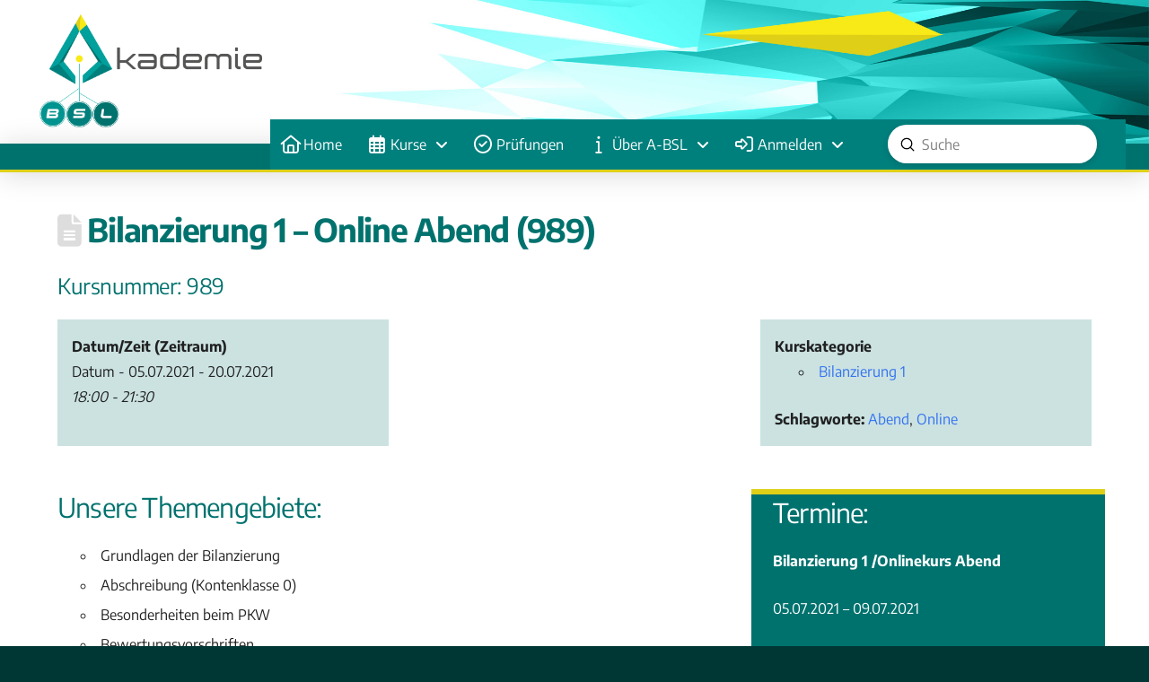

--- FILE ---
content_type: text/html; charset=UTF-8
request_url: https://www.akademie-bsl.at/kurs/bilanzierung-1-online-abend-989/
body_size: 37594
content:
<!DOCTYPE html>
<html class="no-js" lang="de">
<head>
<meta charset="UTF-8">
<meta name="viewport" content="width=device-width, initial-scale=1.0">
<link rel="pingback" href="https://www.akademie-bsl.at/xmlrpc.php">
<title>Bilanzierung 1 &#8211; Online Abend (989) | Akademie BSL</title>
<meta name='robots' content='max-image-preview:large' />
<link rel="alternate" type="application/rss+xml" title="Akademie BSL &raquo; Feed" href="https://www.akademie-bsl.at/feed/" />
<link rel="alternate" type="application/rss+xml" title="Akademie BSL &raquo; Kommentar-Feed" href="https://www.akademie-bsl.at/comments/feed/" />
<script consent-skip-blocker="1" data-skip-lazy-load="js-extra" data-cfasync="false">
(function () {
  // Web Font Loader compatibility (https://github.com/typekit/webfontloader)
  var modules = {
    typekit: "https://use.typekit.net",
    google: "https://fonts.googleapis.com/"
  };

  var load = function (config) {
    setTimeout(function () {
      var a = window.consentApi;

      // Only when blocker is active
      if (a) {
        // Iterate all modules and handle in a single `WebFont.load`
        Object.keys(modules).forEach(function (module) {
          var newConfigWithoutOtherModules = JSON.parse(
            JSON.stringify(config)
          );
          Object.keys(modules).forEach(function (toRemove) {
            if (toRemove !== module) {
              delete newConfigWithoutOtherModules[toRemove];
            }
          });

          if (newConfigWithoutOtherModules[module]) {
            a.unblock(modules[module]).then(function () {
              var originalLoad = window.WebFont.load;
              if (originalLoad !== load) {
                originalLoad(newConfigWithoutOtherModules);
              }
            });
          }
        });
      }
    }, 0);
  };

  if (!window.WebFont) {
    window.WebFont = {
      load: load
    };
  }
})();
</script><script consent-skip-blocker="1" data-skip-lazy-load="js-extra" data-cfasync="false">
	var _paq = window._paq = window._paq || [];
	_paq.push(['requireCookieConsent']);
</script><style>[consent-id]:not(.rcb-content-blocker):not([consent-transaction-complete]):not([consent-visual-use-parent^="children:"]):not([consent-confirm]){opacity:0!important;}
.rcb-content-blocker+.rcb-content-blocker-children-fallback~*{display:none!important;}</style><link rel="preload" href="https://www.akademie-bsl.at/wp-content/80eb62b1537eee519e150e8312f8662b/dist/219911937.js" as="script" />
<link rel="preload" href="https://www.akademie-bsl.at/wp-content/80eb62b1537eee519e150e8312f8662b/dist/549437778.js" as="script" />
<link rel="preload" href="https://www.akademie-bsl.at/wp-content/plugins/real-cookie-banner/public/lib/animate.css/animate.min.css" as="style" />
<script data-cfasync="false" type="text/javascript" defer src="https://www.akademie-bsl.at/wp-content/80eb62b1537eee519e150e8312f8662b/dist/219911937.js" id="real-cookie-banner-vendor-real-cookie-banner-banner-js"></script>
<script type="application/json" data-skip-lazy-load="js-extra" data-skip-moving="true" data-no-defer nitro-exclude data-alt-type="application/ld+json" data-dont-merge data-wpmeteor-nooptimize="true" data-cfasync="false" id="a86d499739233cbd6240372b87a7873631-js-extra">{"slug":"real-cookie-banner","textDomain":"real-cookie-banner","version":"5.2.12","restUrl":"https:\/\/www.akademie-bsl.at\/wp-json\/real-cookie-banner\/v1\/","restNamespace":"real-cookie-banner\/v1","restPathObfuscateOffset":"29f125579f9b5c8c","restRoot":"https:\/\/www.akademie-bsl.at\/wp-json\/","restQuery":{"_v":"5.2.12","_locale":"user"},"restNonce":"031db16b8a","restRecreateNonceEndpoint":"https:\/\/www.akademie-bsl.at\/wp-admin\/admin-ajax.php?action=rest-nonce","publicUrl":"https:\/\/www.akademie-bsl.at\/wp-content\/plugins\/real-cookie-banner\/public\/","chunkFolder":"dist","chunksLanguageFolder":"https:\/\/www.akademie-bsl.at\/wp-content\/languages\/mo-cache\/real-cookie-banner\/","chunks":{"chunk-config-tab-blocker.lite.js":["de_DE-83d48f038e1cf6148175589160cda67e","de_DE-e051c4c51a9ece7608a571f9dada4712","de_DE-24de88ac89ca0a1363889bd3fd6e1c50","de_DE-93ec68381a9f458fbce3acbccd434479"],"chunk-config-tab-blocker.pro.js":["de_DE-ddf5ae983675e7b6eec2afc2d53654a2","de_DE-ad0fc0f9f96d053303b1ede45a238984","de_DE-e516a6866b9a31db231ab92dedaa8b29","de_DE-1aac2e7f59d941d7ed1061d1018d2957"],"chunk-config-tab-consent.lite.js":["de_DE-3823d7521a3fc2857511061e0d660408"],"chunk-config-tab-consent.pro.js":["de_DE-9cb9ecf8c1e8ce14036b5f3a5e19f098"],"chunk-config-tab-cookies.lite.js":["de_DE-1a51b37d0ef409906245c7ed80d76040","de_DE-e051c4c51a9ece7608a571f9dada4712","de_DE-24de88ac89ca0a1363889bd3fd6e1c50"],"chunk-config-tab-cookies.pro.js":["de_DE-572ee75deed92e7a74abba4b86604687","de_DE-ad0fc0f9f96d053303b1ede45a238984","de_DE-e516a6866b9a31db231ab92dedaa8b29"],"chunk-config-tab-dashboard.lite.js":["de_DE-f843c51245ecd2b389746275b3da66b6"],"chunk-config-tab-dashboard.pro.js":["de_DE-ae5ae8f925f0409361cfe395645ac077"],"chunk-config-tab-import.lite.js":["de_DE-66df94240f04843e5a208823e466a850"],"chunk-config-tab-import.pro.js":["de_DE-e5fee6b51986d4ff7a051d6f6a7b076a"],"chunk-config-tab-licensing.lite.js":["de_DE-e01f803e4093b19d6787901b9591b5a6"],"chunk-config-tab-licensing.pro.js":["de_DE-4918ea9704f47c2055904e4104d4ffba"],"chunk-config-tab-scanner.lite.js":["de_DE-b10b39f1099ef599835c729334e38429"],"chunk-config-tab-scanner.pro.js":["de_DE-752a1502ab4f0bebfa2ad50c68ef571f"],"chunk-config-tab-settings.lite.js":["de_DE-37978e0b06b4eb18b16164a2d9c93a2c"],"chunk-config-tab-settings.pro.js":["de_DE-e59d3dcc762e276255c8989fbd1f80e3"],"chunk-config-tab-tcf.lite.js":["de_DE-4f658bdbf0aa370053460bc9e3cd1f69","de_DE-e051c4c51a9ece7608a571f9dada4712","de_DE-93ec68381a9f458fbce3acbccd434479"],"chunk-config-tab-tcf.pro.js":["de_DE-e1e83d5b8a28f1f91f63b9de2a8b181a","de_DE-ad0fc0f9f96d053303b1ede45a238984","de_DE-1aac2e7f59d941d7ed1061d1018d2957"]},"others":{"customizeValuesBanner":"{\"layout\":{\"type\":\"banner\",\"maxHeightEnabled\":false,\"maxHeight\":740,\"dialogMaxWidth\":530,\"dialogPosition\":\"middleCenter\",\"dialogMargin\":[0,0,0,0],\"bannerPosition\":\"bottom\",\"bannerMaxWidth\":1200,\"dialogBorderRadius\":3,\"borderRadius\":5,\"animationIn\":\"slideInUp\",\"animationInDuration\":500,\"animationInOnlyMobile\":true,\"animationOut\":\"none\",\"animationOutDuration\":500,\"animationOutOnlyMobile\":true,\"overlay\":true,\"overlayBg\":\"#003735\",\"overlayBgAlpha\":78,\"overlayBlur\":2},\"decision\":{\"acceptAll\":\"button\",\"acceptEssentials\":\"button\",\"showCloseIcon\":false,\"acceptIndividual\":\"button\",\"buttonOrder\":\"all,essential,save,individual\",\"showGroups\":false,\"groupsFirstView\":false,\"saveButton\":\"always\"},\"design\":{\"bg\":\"#003735\",\"textAlign\":\"left\",\"linkTextDecoration\":\"underline\",\"borderWidth\":0,\"borderColor\":\"#ffffff\",\"fontSize\":13,\"fontColor\":\"#ffffff\",\"fontInheritFamily\":true,\"fontFamily\":\"Arial, Helvetica, sans-serif\",\"fontWeight\":\"normal\",\"boxShadowEnabled\":true,\"boxShadowOffsetX\":0,\"boxShadowOffsetY\":5,\"boxShadowBlurRadius\":13,\"boxShadowSpreadRadius\":0,\"boxShadowColor\":\"#000000\",\"boxShadowColorAlpha\":20},\"headerDesign\":{\"inheritBg\":true,\"bg\":\"#f4f4f4\",\"inheritTextAlign\":true,\"textAlign\":\"center\",\"padding\":[17,20,15,20],\"logo\":\"\",\"logoRetina\":\"\",\"logoMaxHeight\":40,\"logoPosition\":\"left\",\"logoMargin\":[5,15,5,15],\"fontSize\":20,\"fontColor\":\"#ffffff\",\"fontInheritFamily\":true,\"fontFamily\":\"Arial, Helvetica, sans-serif\",\"fontWeight\":\"normal\",\"borderWidth\":1,\"borderColor\":\"#efefef\"},\"bodyDesign\":{\"padding\":[15,20,5,20],\"descriptionInheritFontSize\":true,\"descriptionFontSize\":13,\"dottedGroupsInheritFontSize\":true,\"dottedGroupsFontSize\":13,\"dottedGroupsBulletColor\":\"#15779b\",\"teachingsInheritTextAlign\":true,\"teachingsTextAlign\":\"center\",\"teachingsSeparatorActive\":true,\"teachingsSeparatorWidth\":50,\"teachingsSeparatorHeight\":1,\"teachingsSeparatorColor\":\"#15779b\",\"teachingsInheritFontSize\":false,\"teachingsFontSize\":12,\"teachingsInheritFontColor\":false,\"teachingsFontColor\":\"#a2c4bf\",\"accordionMargin\":[10,0,5,0],\"accordionPadding\":[5,10,5,10],\"accordionArrowType\":\"outlined\",\"accordionArrowColor\":\"#15779b\",\"accordionBg\":\"#ffffff\",\"accordionActiveBg\":\"#f9f9f9\",\"accordionHoverBg\":\"#efefef\",\"accordionBorderWidth\":1,\"accordionBorderColor\":\"#efefef\",\"accordionTitleFontSize\":12,\"accordionTitleFontColor\":\"#2b2b2b\",\"accordionTitleFontWeight\":\"normal\",\"accordionDescriptionMargin\":[5,0,0,0],\"accordionDescriptionFontSize\":12,\"accordionDescriptionFontColor\":\"#757575\",\"accordionDescriptionFontWeight\":\"normal\",\"acceptAllOneRowLayout\":false,\"acceptAllPadding\":[10,10,10,10],\"acceptAllBg\":\"#15779b\",\"acceptAllTextAlign\":\"center\",\"acceptAllFontSize\":18,\"acceptAllFontColor\":\"#ffffff\",\"acceptAllFontWeight\":\"normal\",\"acceptAllBorderWidth\":0,\"acceptAllBorderColor\":\"#000000\",\"acceptAllHoverBg\":\"#11607d\",\"acceptAllHoverFontColor\":\"#ffffff\",\"acceptAllHoverBorderColor\":\"#000000\",\"acceptEssentialsUseAcceptAll\":true,\"acceptEssentialsButtonType\":\"\",\"acceptEssentialsPadding\":[10,10,10,10],\"acceptEssentialsBg\":\"#efefef\",\"acceptEssentialsTextAlign\":\"center\",\"acceptEssentialsFontSize\":18,\"acceptEssentialsFontColor\":\"#0a0a0a\",\"acceptEssentialsFontWeight\":\"normal\",\"acceptEssentialsBorderWidth\":0,\"acceptEssentialsBorderColor\":\"#000000\",\"acceptEssentialsHoverBg\":\"#e8e8e8\",\"acceptEssentialsHoverFontColor\":\"#000000\",\"acceptEssentialsHoverBorderColor\":\"#000000\",\"acceptIndividualPadding\":[5,5,5,5],\"acceptIndividualBg\":\"#008999\",\"acceptIndividualTextAlign\":\"center\",\"acceptIndividualFontSize\":15,\"acceptIndividualFontColor\":\"#ffffff\",\"acceptIndividualFontWeight\":\"normal\",\"acceptIndividualBorderWidth\":0,\"acceptIndividualBorderColor\":\"#000000\",\"acceptIndividualHoverBg\":\"#ffffff\",\"acceptIndividualHoverFontColor\":\"#11607d\",\"acceptIndividualHoverBorderColor\":\"#000000\"},\"footerDesign\":{\"poweredByLink\":true,\"inheritBg\":false,\"bg\":\"#002d2a\",\"inheritTextAlign\":true,\"textAlign\":\"center\",\"padding\":[10,20,15,20],\"fontSize\":14,\"fontColor\":\"#1facc1\",\"fontInheritFamily\":true,\"fontFamily\":\"Arial, Helvetica, sans-serif\",\"fontWeight\":\"normal\",\"hoverFontColor\":\"#22d8d2\",\"borderWidth\":1,\"borderColor\":\"#efefef\",\"languageSwitcher\":\"flags\"},\"texts\":{\"headline\":\"Privatsph\\u00e4re-Einstellungen\",\"description\":\"Wir verwenden Cookies und \\u00e4hnliche Technologien auf unserer Website und verarbeiten personenbezogene Daten von dir (z.B. IP-Adresse), um z.B. Inhalte und Anzeigen zu personalisieren, Medien von Drittanbietern einzubinden oder Zugriffe auf unsere Website zu analysieren. Die Datenverarbeitung kann auch erst in Folge gesetzter Cookies stattfinden. Wir teilen diese Daten mit Dritten, die wir in den Privatsph\\u00e4re-Einstellungen benennen.<br \\\/><br \\\/>Die Datenverarbeitung kann mit deiner Einwilligung oder auf Basis eines berechtigten Interesses erfolgen, dem du in den Privatsph\\u00e4re-Einstellungen widersprechen kannst. Du hast das Recht, nicht einzuwilligen und deine Einwilligung zu einem sp\\u00e4teren Zeitpunkt zu \\u00e4ndern oder zu widerrufen. Weitere Informationen zur Verwendung deiner Daten findest du in unserer {{privacyPolicy}}Datenschutzerkl\\u00e4rung{{\\\/privacyPolicy}}.\",\"acceptAll\":\"Alle akzeptieren\",\"acceptEssentials\":\"Weiter ohne Einwilligung\",\"acceptIndividual\":\"Privatsph\\u00e4re-Einstellungen individuell festlegen\",\"poweredBy\":\"4\",\"dataProcessingInUnsafeCountries\":\"Einige Dienste verarbeiten personenbezogene Daten in unsicheren Drittl\\u00e4ndern. Indem du in die Nutzung dieser Services einwilligst, erkl\\u00e4rst du dich auch mit der Verarbeitung deiner Daten in diesen unsicheren Drittl\\u00e4ndern gem\\u00e4\\u00df {{legalBasis}} einverstanden. Dies birgt das Risiko, dass deine Daten von Beh\\u00f6rden zu Kontroll- und \\u00dcberwachungszwecken verarbeitet werden, m\\u00f6glicherweise ohne die M\\u00f6glichkeit eines Rechtsbehelfs.\",\"ageNoticeBanner\":\"Du bist unter {{minAge}} Jahre alt? Dann kannst du nicht in optionale Services einwilligen. Du kannst deine Eltern oder Erziehungsberechtigten bitten, mit dir in diese Services einzuwilligen.\",\"ageNoticeBlocker\":\"Du bist unter {{minAge}} Jahre alt? Leider darfst du diesem Service nicht selbst zustimmen, um diese Inhalte zu sehen. Bitte deine Eltern oder Erziehungsberechtigten, dem Service mit dir zuzustimmen!\",\"listServicesNotice\":\"Wenn du alle Services akzeptierst, erlaubst du, dass {{services}} geladen werden. Diese sind nach ihrem Zweck in Gruppen {{serviceGroups}} unterteilt (Zugeh\\u00f6rigkeit durch hochgestellte Zahlen gekennzeichnet).\",\"listServicesLegitimateInterestNotice\":\"Au\\u00dferdem werden die {{services}} auf der Grundlage eines berechtigten Interesses geladen.\",\"consentForwardingExternalHosts\":\"Deine Einwilligung gilt auch auf {{websites}}.\",\"blockerHeadline\":\"{{name}} aufgrund von Privatsph\\u00e4re-Einstellungen blockiert\",\"blockerLinkShowMissing\":\"Zeige alle Services, denen du noch zustimmen musst\",\"blockerLoadButton\":\"Erforderliche Services akzeptieren und Inhalte laden\",\"blockerAcceptInfo\":\"Wenn du die blockierten Inhalte l\\u00e4dst, werden deine Datenschutzeinstellungen angepasst. Inhalte aus diesem Service werden in Zukunft nicht mehr blockiert. Du hast das Recht, deine Entscheidung jederzeit zu widerrufen oder zu \\u00e4ndern.\",\"stickyHistory\":\"Historie der Privatsph\\u00e4re-Einstellungen\",\"stickyRevoke\":\"Einwilligungen widerrufen\",\"stickyRevokeSuccessMessage\":\"Du hast die Einwilligung f\\u00fcr Services mit dessen Cookies und Verarbeitung personenbezogener Daten erfolgreich widerrufen. Die Seite wird jetzt neu geladen!\",\"stickyChange\":\"Privatsph\\u00e4re-Einstellungen \\u00e4ndern\"},\"individualLayout\":{\"inheritDialogMaxWidth\":false,\"dialogMaxWidth\":970,\"inheritBannerMaxWidth\":true,\"bannerMaxWidth\":1980,\"descriptionTextAlign\":\"left\"},\"group\":{\"checkboxBg\":\"#f0f0f0\",\"checkboxBorderWidth\":1,\"checkboxBorderColor\":\"#d2d2d2\",\"checkboxActiveColor\":\"#ffffff\",\"checkboxActiveBg\":\"#15779b\",\"checkboxActiveBorderColor\":\"#11607d\",\"groupInheritBg\":true,\"groupBg\":\"#f4f4f4\",\"groupPadding\":[15,15,15,15],\"groupSpacing\":10,\"groupBorderRadius\":5,\"groupBorderWidth\":1,\"groupBorderColor\":\"#f4f4f4\",\"headlineFontSize\":16,\"headlineFontWeight\":\"normal\",\"headlineFontColor\":\"#ffffff\",\"descriptionFontSize\":14,\"descriptionFontColor\":\"#94aaaa\",\"linkColor\":\"#1facc1\",\"linkHoverColor\":\"#22d8d2\",\"detailsHideLessRelevant\":true},\"saveButton\":{\"useAcceptAll\":true,\"type\":\"button\",\"padding\":[10,10,10,10],\"bg\":\"#efefef\",\"textAlign\":\"center\",\"fontSize\":18,\"fontColor\":\"#0a0a0a\",\"fontWeight\":\"normal\",\"borderWidth\":0,\"borderColor\":\"#000000\",\"hoverBg\":\"#e8e8e8\",\"hoverFontColor\":\"#000000\",\"hoverBorderColor\":\"#000000\"},\"individualTexts\":{\"headline\":\"Individuelle Privatsph\\u00e4re-Einstellungen\",\"description\":\"Wir verwenden Cookies und \\u00e4hnliche Technologien auf unserer Website und verarbeiten personenbezogene Daten von dir (z.B. IP-Adresse), um z.B. Inhalte und Anzeigen zu personalisieren, Medien von Drittanbietern einzubinden oder Zugriffe auf unsere Website zu analysieren. Die Datenverarbeitung kann auch erst in Folge gesetzter Cookies stattfinden. Wir teilen diese Daten mit Dritten, die wir in den Privatsph\\u00e4re-Einstellungen benennen.<br \\\/><br \\\/>Die Datenverarbeitung kann mit deiner Einwilligung oder auf Basis eines berechtigten Interesses erfolgen, dem du in den Privatsph\\u00e4re-Einstellungen widersprechen kannst. Du hast das Recht, nicht einzuwilligen und deine Einwilligung zu einem sp\\u00e4teren Zeitpunkt zu \\u00e4ndern oder zu widerrufen. Weitere Informationen zur Verwendung deiner Daten findest du in unserer {{privacyPolicy}}Datenschutzerkl\\u00e4rung{{\\\/privacyPolicy}}.<br \\\/><br \\\/>Im Folgenden findest du eine \\u00dcbersicht \\u00fcber alle Services, die von dieser Website genutzt werden. Du kannst dir detaillierte Informationen zu jedem Service ansehen und ihm einzeln zustimmen oder von deinem Widerspruchsrecht Gebrauch machen.\",\"save\":\"Individuelle Auswahlen speichern\",\"showMore\":\"Service-Informationen anzeigen\",\"hideMore\":\"Service-Informationen ausblenden\",\"postamble\":\"\"},\"mobile\":{\"enabled\":true,\"maxHeight\":400,\"hideHeader\":false,\"alignment\":\"bottom\",\"scalePercent\":90,\"scalePercentVertical\":-50},\"sticky\":{\"enabled\":false,\"animationsEnabled\":true,\"alignment\":\"left\",\"bubbleBorderRadius\":50,\"icon\":\"fingerprint\",\"iconCustom\":\"\",\"iconCustomRetina\":\"\",\"iconSize\":30,\"iconColor\":\"#ffffff\",\"bubbleMargin\":[10,20,20,20],\"bubblePadding\":15,\"bubbleBg\":\"#15779b\",\"bubbleBorderWidth\":0,\"bubbleBorderColor\":\"#10556f\",\"boxShadowEnabled\":true,\"boxShadowOffsetX\":0,\"boxShadowOffsetY\":2,\"boxShadowBlurRadius\":5,\"boxShadowSpreadRadius\":1,\"boxShadowColor\":\"#105b77\",\"boxShadowColorAlpha\":40,\"bubbleHoverBg\":\"#ffffff\",\"bubbleHoverBorderColor\":\"#000000\",\"hoverIconColor\":\"#000000\",\"hoverIconCustom\":\"\",\"hoverIconCustomRetina\":\"\",\"menuFontSize\":16,\"menuBorderRadius\":5,\"menuItemSpacing\":10,\"menuItemPadding\":[5,10,5,10]},\"customCss\":{\"css\":\"\",\"antiAdBlocker\":\"y\"}}","isPro":false,"showProHints":false,"proUrl":"https:\/\/devowl.io\/de\/go\/real-cookie-banner?source=rcb-lite","showLiteNotice":true,"frontend":{"groups":"[{\"id\":80,\"name\":\"Essenziell\",\"slug\":\"essenziell\",\"description\":\"Essenzielle Services sind f\\u00fcr die grundlegende Funktionalit\\u00e4t der Website erforderlich. Sie enthalten nur technisch notwendige Services. Diesen Services kann nicht widersprochen werden.\",\"isEssential\":true,\"isDefault\":true,\"items\":[{\"id\":4613,\"name\":\"WordPress Nutzer-Login\",\"purpose\":\"WordPress ist das Content-Management-System f\\u00fcr diese Website und erm\\u00f6glicht es registrierten Nutzern sich in dem System anzumelden. Die Cookies speichern die Anmeldedaten eines angemeldeten Benutzers als Hash, Anmeldestatus und Benutzer-ID sowie benutzerbezogene Einstellungen f\\u00fcr das WordPress Backend.\",\"providerContact\":{\"phone\":\"\",\"email\":\"\",\"link\":\"\"},\"isProviderCurrentWebsite\":true,\"provider\":\"Akademie BSL\",\"uniqueName\":\"wordpress-user-login\",\"isEmbeddingOnlyExternalResources\":false,\"legalBasis\":\"consent\",\"dataProcessingInCountries\":[],\"dataProcessingInCountriesSpecialTreatments\":[],\"technicalDefinitions\":[{\"type\":\"http\",\"name\":\"wordpress_*\",\"host\":\"www.akademie-bsl.at\",\"duration\":0,\"durationUnit\":\"y\",\"isSessionDuration\":true,\"purpose\":\"\"},{\"type\":\"http\",\"name\":\"wordpress_logged_in_*\",\"host\":\"www.akademie-bsl.at\",\"duration\":0,\"durationUnit\":\"y\",\"isSessionDuration\":true,\"purpose\":\"\"},{\"type\":\"http\",\"name\":\"wp-settings-*-*\",\"host\":\"www.akademie-bsl.at\",\"duration\":1,\"durationUnit\":\"y\",\"isSessionDuration\":false,\"purpose\":\"\"},{\"type\":\"http\",\"name\":\"wordpress_test_cookie\",\"host\":\"www.akademie-bsl.at\",\"duration\":0,\"durationUnit\":\"y\",\"isSessionDuration\":true,\"purpose\":\"\"}],\"codeDynamics\":[],\"providerPrivacyPolicyUrl\":\"https:\\\/\\\/www.akademie-bsl.at\\\/datenschutzerklaerung\\\/\",\"providerLegalNoticeUrl\":\"\",\"tagManagerOptInEventName\":\"\",\"tagManagerOptOutEventName\":\"\",\"googleConsentModeConsentTypes\":[],\"executePriority\":10,\"codeOptIn\":\"\",\"executeCodeOptInWhenNoTagManagerConsentIsGiven\":false,\"codeOptOut\":\"\",\"executeCodeOptOutWhenNoTagManagerConsentIsGiven\":false,\"deleteTechnicalDefinitionsAfterOptOut\":false,\"codeOnPageLoad\":\"\",\"presetId\":\"wordpress-user-login\"},{\"id\":4711,\"name\":\"Google reCAPTCHA\",\"purpose\":\"Google reCAPTCHA ist eine L\\u00f6sung zur Erkennung von Bots, z.B. bei der Eingabe von Daten in Online-Formulare, und zur Verhinderung von Spam. Die Cookies dienen dazu den Nutzer innerhalb der Google bekannten Daten \\u00fcber den Nutzer zu identifizieren und die B\\u00f6sartigkeit des Nutzers zu klassifizieren.Diese gesammelten Daten k\\u00f6nnen mit Daten von Nutzern verkn\\u00fcpft werden, die sich bei ihren Google-Konten auf google.com oder einer lokalisierten Version von Google angemeldet haben.\",\"providerContact\":{\"phone\":\"\",\"email\":\"\",\"link\":\"\"},\"isProviderCurrentWebsite\":false,\"provider\":\"Google Ireland Limited\",\"uniqueName\":\"google-recaptcha\",\"isEmbeddingOnlyExternalResources\":false,\"legalBasis\":\"consent\",\"dataProcessingInCountries\":[],\"dataProcessingInCountriesSpecialTreatments\":[],\"technicalDefinitions\":[{\"type\":\"http\",\"name\":\"NID\",\"host\":\".google.com\",\"duration\":1,\"durationUnit\":\"y\",\"isSessionDuration\":false,\"purpose\":\"\"},{\"type\":\"local\",\"name\":\"rc::a\",\"host\":\"www.google.com\",\"duration\":0,\"durationUnit\":\"y\",\"isSessionDuration\":false,\"purpose\":\"\"},{\"type\":\"local\",\"name\":\"rc::b\",\"host\":\"www.google.com\",\"duration\":0,\"durationUnit\":\"y\",\"isSessionDuration\":false,\"purpose\":\"\"},{\"type\":\"local\",\"name\":\"rc::c\",\"host\":\"www.google.com\",\"duration\":0,\"durationUnit\":\"y\",\"isSessionDuration\":false,\"purpose\":\"\"},{\"type\":\"http\",\"name\":\"SIDCC\",\"host\":\".google.com\",\"duration\":1,\"durationUnit\":\"y\",\"isSessionDuration\":false,\"purpose\":\"\"},{\"type\":\"http\",\"name\":\"__Secure-3PAPISID\",\"host\":\".google.com\",\"duration\":2,\"durationUnit\":\"y\",\"isSessionDuration\":false,\"purpose\":\"\"},{\"type\":\"http\",\"name\":\"SSID\",\"host\":\".google.com\",\"duration\":2,\"durationUnit\":\"y\",\"isSessionDuration\":false,\"purpose\":\"\"},{\"type\":\"http\",\"name\":\"SAPISID\",\"host\":\".google.com\",\"duration\":2,\"durationUnit\":\"y\",\"isSessionDuration\":false,\"purpose\":\"\"},{\"type\":\"http\",\"name\":\"APISID\",\"host\":\".google.com\",\"duration\":2,\"durationUnit\":\"y\",\"isSessionDuration\":false,\"purpose\":\"\"},{\"type\":\"http\",\"name\":\"HSID\",\"host\":\".google.com\",\"duration\":2,\"durationUnit\":\"y\",\"isSessionDuration\":false,\"purpose\":\"\"},{\"type\":\"http\",\"name\":\"SID\",\"host\":\".google.com\",\"duration\":2,\"durationUnit\":\"y\",\"isSessionDuration\":false,\"purpose\":\"\"},{\"type\":\"http\",\"name\":\"__Secure-3PSID\",\"host\":\".google.com\",\"duration\":2,\"durationUnit\":\"y\",\"isSessionDuration\":false,\"purpose\":\"\"},{\"type\":\"http\",\"name\":\"SEARCH_SAMESITE\",\"host\":\".google.com\",\"duration\":6,\"durationUnit\":\"mo\",\"isSessionDuration\":false,\"purpose\":\"\"},{\"type\":\"http\",\"name\":\"CONSENT\",\"host\":\".google.com\",\"duration\":18,\"durationUnit\":\"y\",\"isSessionDuration\":false,\"purpose\":\"\"},{\"type\":\"http\",\"name\":\"1P_JAR\",\"host\":\".google.com\",\"duration\":1,\"durationUnit\":\"mo\",\"isSessionDuration\":false,\"purpose\":\"\"}],\"codeDynamics\":[],\"providerPrivacyPolicyUrl\":\"https:\\\/\\\/policies.google.com\\\/privacy\",\"providerLegalNoticeUrl\":\"\",\"tagManagerOptInEventName\":\"\",\"tagManagerOptOutEventName\":\"\",\"googleConsentModeConsentTypes\":[],\"executePriority\":10,\"codeOptIn\":\"\",\"executeCodeOptInWhenNoTagManagerConsentIsGiven\":false,\"codeOptOut\":\"\",\"executeCodeOptOutWhenNoTagManagerConsentIsGiven\":false,\"deleteTechnicalDefinitionsAfterOptOut\":false,\"codeOnPageLoad\":\"\",\"presetId\":\"\"},{\"id\":4612,\"name\":\"Real Cookie Banner\",\"purpose\":\"Real Cookie Banner bittet Website-Besucher um die Einwilligung zum Setzen von Cookies und zur Verarbeitung personenbezogener Daten. Dazu wird jedem Website-Besucher eine UUID (pseudonyme Identifikation des Nutzers) zugewiesen, die bis zum Ablauf des Cookies zur Speicherung der Einwilligung g\\u00fcltig ist. Cookies werden dazu verwendet, um zu testen, ob Cookies gesetzt werden k\\u00f6nnen, um Referenz auf die dokumentierte Einwilligung zu speichern, um zu speichern, in welche Services aus welchen Service-Gruppen der Besucher eingewilligt hat, und, falls Einwilligung nach dem Transparency &amp; Consent Framework (TCF) eingeholt werden, um die Einwilligungen in TCF Partner, Zwecke, besondere Zwecke, Funktionen und besondere Funktionen zu speichern. Im Rahmen der Darlegungspflicht nach DSGVO wird die erhobene Einwilligung vollumf\\u00e4nglich dokumentiert. Dazu z\\u00e4hlt neben den Services und Service-Gruppen, in welche der Besucher eingewilligt hat, und falls Einwilligung nach dem TCF Standard eingeholt werden, in welche TCF Partner, Zwecke und Funktionen der Besucher eingewilligt hat, alle Einstellungen des Cookie Banners zum Zeitpunkt der Einwilligung als auch die technischen Umst\\u00e4nde (z.B. Gr\\u00f6\\u00dfe des Sichtbereichs bei der Einwilligung) und die Nutzerinteraktionen (z.B. Klick auf Buttons), die zur Einwilligung gef\\u00fchrt haben. Die Einwilligung wird pro Sprache einmal erhoben.\",\"providerContact\":{\"phone\":\"\",\"email\":\"\",\"link\":\"\"},\"isProviderCurrentWebsite\":true,\"provider\":\"Akademie BSL\",\"uniqueName\":\"real-cookie-banner\",\"isEmbeddingOnlyExternalResources\":false,\"legalBasis\":\"legal-requirement\",\"dataProcessingInCountries\":[],\"dataProcessingInCountriesSpecialTreatments\":[],\"technicalDefinitions\":[{\"type\":\"http\",\"name\":\"real_cookie_banner*\",\"host\":\".akademie-bsl.at\",\"duration\":365,\"durationUnit\":\"d\",\"isSessionDuration\":false,\"purpose\":\"Eindeutiger Identifikator f\\u00fcr die Einwilligung, aber nicht f\\u00fcr den Website-Besucher. Revisionshash f\\u00fcr die Einstellungen des Cookie-Banners (Texte, Farben, Funktionen, Servicegruppen, Dienste, Content Blocker usw.). IDs f\\u00fcr eingewilligte Services und Service-Gruppen.\"},{\"type\":\"http\",\"name\":\"real_cookie_banner*-tcf\",\"host\":\".akademie-bsl.at\",\"duration\":365,\"durationUnit\":\"d\",\"isSessionDuration\":false,\"purpose\":\"Im Rahmen von TCF gesammelte Einwilligungen, die im TC-String-Format gespeichert werden, einschlie\\u00dflich TCF-Vendoren, -Zwecke, -Sonderzwecke, -Funktionen und -Sonderfunktionen.\"},{\"type\":\"http\",\"name\":\"real_cookie_banner*-gcm\",\"host\":\".akademie-bsl.at\",\"duration\":365,\"durationUnit\":\"d\",\"isSessionDuration\":false,\"purpose\":\"Die im Google Consent Mode gesammelten Einwilligungen in die verschiedenen Einwilligungstypen (Zwecke) werden f\\u00fcr alle mit dem Google Consent Mode kompatiblen Services gespeichert.\"},{\"type\":\"http\",\"name\":\"real_cookie_banner-test\",\"host\":\".akademie-bsl.at\",\"duration\":365,\"durationUnit\":\"d\",\"isSessionDuration\":false,\"purpose\":\"Cookie, der gesetzt wurde, um die Funktionalit\\u00e4t von HTTP-Cookies zu testen. Wird sofort nach dem Test gel\\u00f6scht.\"},{\"type\":\"local\",\"name\":\"real_cookie_banner*\",\"host\":\"https:\\\/\\\/www.akademie-bsl.at\",\"duration\":1,\"durationUnit\":\"d\",\"isSessionDuration\":false,\"purpose\":\"Eindeutiger Identifikator f\\u00fcr die Einwilligung, aber nicht f\\u00fcr den Website-Besucher. Revisionshash f\\u00fcr die Einstellungen des Cookie-Banners (Texte, Farben, Funktionen, Service-Gruppen, Services, Content Blocker usw.). IDs f\\u00fcr eingewilligte Services und Service-Gruppen. Wird nur solange gespeichert, bis die Einwilligung auf dem Website-Server dokumentiert ist.\"},{\"type\":\"local\",\"name\":\"real_cookie_banner*-tcf\",\"host\":\"https:\\\/\\\/www.akademie-bsl.at\",\"duration\":1,\"durationUnit\":\"d\",\"isSessionDuration\":false,\"purpose\":\"Im Rahmen von TCF gesammelte Einwilligungen werden im TC-String-Format gespeichert, einschlie\\u00dflich TCF Vendoren, Zwecke, besondere Zwecke, Funktionen und besondere Funktionen. Wird nur solange gespeichert, bis die Einwilligung auf dem Website-Server dokumentiert ist.\"},{\"type\":\"local\",\"name\":\"real_cookie_banner*-gcm\",\"host\":\"https:\\\/\\\/www.akademie-bsl.at\",\"duration\":1,\"durationUnit\":\"d\",\"isSessionDuration\":false,\"purpose\":\"Im Rahmen des Google Consent Mode erfasste Einwilligungen werden f\\u00fcr alle mit dem Google Consent Mode kompatiblen Services in Einwilligungstypen (Zwecke) gespeichert. Wird nur solange gespeichert, bis die Einwilligung auf dem Website-Server dokumentiert ist.\"},{\"type\":\"local\",\"name\":\"real_cookie_banner-consent-queue*\",\"host\":\"https:\\\/\\\/www.akademie-bsl.at\",\"duration\":1,\"durationUnit\":\"d\",\"isSessionDuration\":false,\"purpose\":\"Lokale Zwischenspeicherung (Caching) der Auswahl im Cookie-Banner, bis der Server die Einwilligung dokumentiert; Dokumentation periodisch oder bei Seitenwechseln versucht, wenn der Server nicht verf\\u00fcgbar oder \\u00fcberlastet ist.\"}],\"codeDynamics\":[],\"providerPrivacyPolicyUrl\":\"https:\\\/\\\/www.akademie-bsl.at\\\/datenschutzerklaerung\\\/\",\"providerLegalNoticeUrl\":\"\",\"tagManagerOptInEventName\":\"\",\"tagManagerOptOutEventName\":\"\",\"googleConsentModeConsentTypes\":[],\"executePriority\":10,\"codeOptIn\":\"\",\"executeCodeOptInWhenNoTagManagerConsentIsGiven\":false,\"codeOptOut\":\"\",\"executeCodeOptOutWhenNoTagManagerConsentIsGiven\":false,\"deleteTechnicalDefinitionsAfterOptOut\":false,\"codeOnPageLoad\":\"\",\"presetId\":\"real-cookie-banner\"}]},{\"id\":81,\"name\":\"Funktional\",\"slug\":\"funktional\",\"description\":\"Funktionale Services sind notwendig, um \\u00fcber die wesentliche Funktionalit\\u00e4t der Website hinausgehende Features wie h\\u00fcbschere Schriftarten, Videowiedergabe oder interaktive Web 2.0-Features bereitzustellen. Inhalte von z.B. Video- und Social Media-Plattformen sind standardm\\u00e4\\u00dfig gesperrt und k\\u00f6nnen zugestimmt werden. Wenn dem Service zugestimmt wird, werden diese Inhalte automatisch ohne weitere manuelle Einwilligung geladen.\",\"isEssential\":false,\"isDefault\":true,\"items\":[{\"id\":4621,\"name\":\"Google Maps\",\"purpose\":\"Google Maps zeigt Karten auf der Website als Iframe oder \\u00fcber JavaScript direkt eingebettet als Teil der Website an. Auf dem Client-Ger\\u00e4t des Nutzers \\\"werden keine Cookies im technischen Sinne gesetzt, aber es werden technische und pers\\u00f6nliche Daten wie z.B. die IP-Adresse vom Client an den Server des Diensteanbieters \\u00fcbertragen, um die Nutzung des Dienstes zu erm\\u00f6glichen.\",\"providerContact\":{\"phone\":\"\",\"email\":\"\",\"link\":\"\"},\"isProviderCurrentWebsite\":false,\"provider\":\"Google Limited Irland\",\"uniqueName\":\"google-maps\",\"isEmbeddingOnlyExternalResources\":true,\"legalBasis\":\"consent\",\"dataProcessingInCountries\":[],\"dataProcessingInCountriesSpecialTreatments\":[],\"technicalDefinitions\":[{\"type\":\"http\",\"name\":\"\",\"host\":\"\",\"duration\":0,\"durationUnit\":\"y\",\"isSessionDuration\":false,\"purpose\":\"\"}],\"codeDynamics\":[],\"providerPrivacyPolicyUrl\":\"https:\\\/\\\/policies.google.com\\\/privacy?hl=de\",\"providerLegalNoticeUrl\":\"\",\"tagManagerOptInEventName\":\"\",\"tagManagerOptOutEventName\":\"\",\"googleConsentModeConsentTypes\":[],\"executePriority\":10,\"codeOptIn\":\"\",\"executeCodeOptInWhenNoTagManagerConsentIsGiven\":false,\"codeOptOut\":\"\",\"executeCodeOptOutWhenNoTagManagerConsentIsGiven\":false,\"deleteTechnicalDefinitionsAfterOptOut\":false,\"codeOnPageLoad\":\"\",\"presetId\":\"\"},{\"id\":4619,\"name\":\"Font Awesome\",\"purpose\":\"Font Awesome ist ein Service, der benutzerdefinierte Icon-Schriften, die nicht auf dem Client-Ger\\u00e4t des Nutzers installiert sind, herunterl\\u00e4dt und in die Website einbettet. Auf dem Client-Ger\\u00e4t des Nutzers werden keine Cookies im technischen Sinne gesetzt, aber es werden technische und pers\\u00f6nliche Daten (wie z.B. die IP-Adresse) vom Client an den Server des Dienstanbieters \\u00fcbertragen, um die Nutzung des Services zu erm\\u00f6glichen.\",\"providerContact\":{\"phone\":\"\",\"email\":\"\",\"link\":\"\"},\"isProviderCurrentWebsite\":false,\"provider\":\"Fonticons, Inc.\",\"uniqueName\":\"font-awesome\",\"isEmbeddingOnlyExternalResources\":true,\"legalBasis\":\"consent\",\"dataProcessingInCountries\":[\"US\"],\"dataProcessingInCountriesSpecialTreatments\":[],\"technicalDefinitions\":[{\"type\":\"http\",\"name\":\"\",\"host\":\"\",\"duration\":0,\"durationUnit\":\"y\",\"isSessionDuration\":false,\"purpose\":\"\"}],\"codeDynamics\":[],\"providerPrivacyPolicyUrl\":\"https:\\\/\\\/fontawesome.com\\\/privacy\",\"providerLegalNoticeUrl\":\"\",\"tagManagerOptInEventName\":\"\",\"tagManagerOptOutEventName\":\"\",\"googleConsentModeConsentTypes\":[],\"executePriority\":10,\"codeOptIn\":\"\",\"executeCodeOptInWhenNoTagManagerConsentIsGiven\":false,\"codeOptOut\":\"\",\"executeCodeOptOutWhenNoTagManagerConsentIsGiven\":false,\"deleteTechnicalDefinitionsAfterOptOut\":false,\"codeOnPageLoad\":\"\",\"presetId\":\"font-awesome\"},{\"id\":4617,\"name\":\"Google Fonts\",\"purpose\":\"Google Fonts ist ein Dienst, der Schriften, die nicht auf dem Client-Ger\\u00e4t des Nutzers installiert sind, herunterl\\u00e4dt und in die Website einbettet. Auf dem Client-Ger\\u00e4t des Nutzers werden keine Cookies im technischen Sinne gesetzt, aber es werden technische und pers\\u00f6nliche Daten wie z.B. die IP-Adresse vom Client an den Server des Dienstanbieters \\u00fcbertragen, um die Nutzung des Dienstes zu erm\\u00f6glichen.\",\"providerContact\":{\"phone\":\"\",\"email\":\"\",\"link\":\"\"},\"isProviderCurrentWebsite\":false,\"provider\":\"Google Ireland Limited\",\"uniqueName\":\"google-fonts\",\"isEmbeddingOnlyExternalResources\":true,\"legalBasis\":\"consent\",\"dataProcessingInCountries\":[\"US\"],\"dataProcessingInCountriesSpecialTreatments\":[],\"technicalDefinitions\":[{\"type\":\"http\",\"name\":\"\",\"host\":\"\",\"duration\":0,\"durationUnit\":\"y\",\"isSessionDuration\":false,\"purpose\":\"\"}],\"codeDynamics\":[],\"providerPrivacyPolicyUrl\":\"https:\\\/\\\/policies.google.com\\\/privacy\",\"providerLegalNoticeUrl\":\"\",\"tagManagerOptInEventName\":\"\",\"tagManagerOptOutEventName\":\"\",\"googleConsentModeConsentTypes\":[],\"executePriority\":10,\"codeOptIn\":\"\",\"executeCodeOptInWhenNoTagManagerConsentIsGiven\":false,\"codeOptOut\":\"\",\"executeCodeOptOutWhenNoTagManagerConsentIsGiven\":false,\"deleteTechnicalDefinitionsAfterOptOut\":false,\"codeOnPageLoad\":\"base64-encoded:[base64]\",\"presetId\":\"google-fonts\"},{\"id\":4616,\"name\":\"Download Manager\",\"purpose\":\"W3 Eden Download Manger erm\\u00f6glicht die Verwaltung von herunterladbaren Dateien inklusive der Abfrage zur Berechtigung diese zu laden.\",\"providerContact\":{\"phone\":\"\",\"email\":\"\",\"link\":\"\"},\"isProviderCurrentWebsite\":false,\"provider\":\"W3 Eden, Inc.\",\"uniqueName\":\"download-manager\",\"isEmbeddingOnlyExternalResources\":false,\"legalBasis\":\"consent\",\"dataProcessingInCountries\":[],\"dataProcessingInCountriesSpecialTreatments\":[],\"technicalDefinitions\":[{\"type\":\"http\",\"name\":\"__wpdm_clienx\",\"host\":\".akademie-bsl.at\",\"duration\":0,\"durationUnit\":\"y\",\"isSessionDuration\":true,\"purpose\":\"\"},{\"type\":\"http\",\"name\":\"__wpdm_client\",\"host\":\".akademie-bsl.at\",\"duration\":0,\"durationUnit\":\"y\",\"isSessionDuration\":true,\"purpose\":\"\"},{\"type\":\"http\",\"name\":\"__wpdm_allow\",\"host\":\".akademie-bsl.at\",\"duration\":1,\"durationUnit\":\"y\",\"isSessionDuration\":false,\"purpose\":\"WPDM Cookies erlauben\"}],\"codeDynamics\":[],\"providerPrivacyPolicyUrl\":\"https:\\\/\\\/www.wpdownloadmanager.com\\\/cookie-policy\",\"providerLegalNoticeUrl\":\"\",\"tagManagerOptInEventName\":\"\",\"tagManagerOptOutEventName\":\"\",\"googleConsentModeConsentTypes\":[],\"executePriority\":10,\"codeOptIn\":\"base64-encoded:[base64]\",\"executeCodeOptInWhenNoTagManagerConsentIsGiven\":false,\"codeOptOut\":\"base64-encoded:PHNjcmlwdD4KCWRvY3VtZW50LmNvb2tpZSA9ICJfX3dwZG1fYWxsb3c9MDsgZXhwaXJlcz1UaHUsIDAxIEphbiAxOTcwIDAwOjAwOjAwIFVUQzsgcGF0aD0vOyI7Cjwvc2NyaXB0Pg==\",\"executeCodeOptOutWhenNoTagManagerConsentIsGiven\":false,\"deleteTechnicalDefinitionsAfterOptOut\":false,\"codeOnPageLoad\":\"\",\"presetId\":\"\"},{\"id\":4614,\"name\":\"Gravatar (Avatar images)\",\"purpose\":\"Gravatar ist ein Dienst, bei dem Personen ihre E-Mail-Adresse mit einem Avatar-Bild verkn\\u00fcpfen k\\u00f6nnen, dass beispielsweise im Kommentarbereich geladen wird. Auf dem Client des Nutzers werden keine Cookies im technischen Sinne gesetzt, aber es werden technische und pers\\u00f6nliche Daten wie z.B. die IP-Adresse vom Client zum Server des Diensteanbieters \\u00fcbertragen, um die Nutzung des Dienstes zu erm\\u00f6glichen.\",\"providerContact\":{\"phone\":\"\",\"email\":\"\",\"link\":\"\"},\"isProviderCurrentWebsite\":false,\"provider\":\"Automattic Inc.\",\"uniqueName\":\"gravatar-avatar-images\",\"isEmbeddingOnlyExternalResources\":true,\"legalBasis\":\"consent\",\"dataProcessingInCountries\":[\"US\"],\"dataProcessingInCountriesSpecialTreatments\":[],\"technicalDefinitions\":[{\"type\":\"http\",\"name\":\"\",\"host\":\"\",\"duration\":0,\"durationUnit\":\"y\",\"isSessionDuration\":false,\"purpose\":\"\"}],\"codeDynamics\":[],\"providerPrivacyPolicyUrl\":\"https:\\\/\\\/automattic.com\\\/privacy\\\/\",\"providerLegalNoticeUrl\":\"\",\"tagManagerOptInEventName\":\"\",\"tagManagerOptOutEventName\":\"\",\"googleConsentModeConsentTypes\":[],\"executePriority\":10,\"codeOptIn\":\"\",\"executeCodeOptInWhenNoTagManagerConsentIsGiven\":false,\"codeOptOut\":\"\",\"executeCodeOptOutWhenNoTagManagerConsentIsGiven\":false,\"deleteTechnicalDefinitionsAfterOptOut\":false,\"codeOnPageLoad\":\"\",\"presetId\":\"gravatar-avatar-images\"}]},{\"id\":82,\"name\":\"Statistik\",\"slug\":\"statistik\",\"description\":\"Statistik-Services werden ben\\u00f6tigt, um pseudonymisierte Daten \\u00fcber die Besucher der Website zu sammeln. Die Daten erm\\u00f6glichen es uns, die Besucher besser zu verstehen und die Website zu optimieren.\",\"isEssential\":false,\"isDefault\":true,\"items\":[{\"id\":4640,\"name\":\"Matomo Benutzererkennung\",\"purpose\":\"Matomo ist ein Service, um detaillierte Statistiken \\u00fcber das Nutzerverhalten auf der Website zu erstellen. Cookies werden verwendet, um Nutzer zu unterscheiden und als wiederkehrende Benutzer zu erkennen sowie um Daten aus mehreren Seitenaufrufen miteinander zu verkn\\u00fcpfen. Ohne Zustimmung wird eine anonyme Statistik ohne Benutzererkennung erstellt.\",\"providerContact\":{\"phone\":\"\",\"email\":\"\",\"link\":\"\"},\"isProviderCurrentWebsite\":true,\"provider\":\"Akademie BSL\",\"uniqueName\":\"matomo-benutzererkennung\",\"isEmbeddingOnlyExternalResources\":false,\"legalBasis\":\"consent\",\"dataProcessingInCountries\":[],\"dataProcessingInCountriesSpecialTreatments\":[],\"technicalDefinitions\":[{\"type\":\"http\",\"name\":\"_pk_id.*\",\"host\":\"akademie-bsl.at\",\"duration\":13,\"durationUnit\":\"mo\",\"isSessionDuration\":false,\"purpose\":\"\"},{\"type\":\"http\",\"name\":\"_pk_ref.*\",\"host\":\"akademie-bsl.at\",\"duration\":6,\"durationUnit\":\"mo\",\"isSessionDuration\":false,\"purpose\":\"\"},{\"type\":\"http\",\"name\":\"_pk_ses.*\",\"host\":\"akademie-bsl.at\",\"duration\":30,\"durationUnit\":\"m\",\"isSessionDuration\":false,\"purpose\":\"\"},{\"type\":\"http\",\"name\":\"_pk_cvar.*\",\"host\":\"akademie-bsl.at\",\"duration\":30,\"durationUnit\":\"mo\",\"isSessionDuration\":false,\"purpose\":\"\"},{\"type\":\"http\",\"name\":\"_pk_hsr.*\",\"host\":\"akademie-bsl.at\",\"duration\":30,\"durationUnit\":\"m\",\"isSessionDuration\":false,\"purpose\":\"\"},{\"type\":\"http\",\"name\":\"_pk_testcookie.*\",\"host\":\"akademie-bsl.at\",\"duration\":0,\"durationUnit\":\"y\",\"isSessionDuration\":true,\"purpose\":\"\"},{\"type\":\"http\",\"name\":\"mtm_consent\",\"host\":\"akademie-bsl.at\",\"duration\":1,\"durationUnit\":\"y\",\"isSessionDuration\":false,\"purpose\":\"\"},{\"type\":\"http\",\"name\":\"mtm_cookie_consent\",\"host\":\"akademie-bsl.at\",\"duration\":1,\"durationUnit\":\"y\",\"isSessionDuration\":false,\"purpose\":\"\"}],\"codeDynamics\":[],\"providerPrivacyPolicyUrl\":\"https:\\\/\\\/www.akademie-bsl.at\\\/datenschutzerklaerung\",\"providerLegalNoticeUrl\":\"\",\"tagManagerOptInEventName\":\"\",\"tagManagerOptOutEventName\":\"\",\"googleConsentModeConsentTypes\":[],\"executePriority\":10,\"codeOptIn\":\"base64-encoded:[base64]\",\"executeCodeOptInWhenNoTagManagerConsentIsGiven\":false,\"codeOptOut\":\"base64-encoded:PHNjcmlwdD4KCXZhciBfcGFxID0gd2luZG93Ll9wYXEgPSB3aW5kb3cuX3BhcSB8fCBbXTsKCV9wYXEucHVzaChbJ2ZvcmdldENvb2tpZUNvbnNlbnRHaXZlbiddKTsKPC9zY3JpcHQ+\",\"executeCodeOptOutWhenNoTagManagerConsentIsGiven\":false,\"deleteTechnicalDefinitionsAfterOptOut\":false,\"codeOnPageLoad\":\"base64-encoded:PHNjcmlwdD4KCXZhciBfcGFxID0gd2luZG93Ll9wYXEgPSB3aW5kb3cuX3BhcSB8fCBbXTsKCV9wYXEucHVzaChbJ3JlcXVpcmVDb29raWVDb25zZW50J10pOwo8L3NjcmlwdD4=\",\"presetId\":\"\"}]}]","links":[{"id":5217,"label":"Datenschutzerkl\u00e4rung","pageType":"privacyPolicy","isExternalUrl":false,"pageId":3,"url":"https:\/\/www.akademie-bsl.at\/datenschutzerklaerung\/","hideCookieBanner":true,"isTargetBlank":true},{"id":5218,"label":"Impressum","pageType":"legalNotice","isExternalUrl":false,"pageId":107,"url":"https:\/\/www.akademie-bsl.at\/impressum\/","hideCookieBanner":true,"isTargetBlank":true}],"websiteOperator":{"address":"","country":"","contactEmail":"base64-encoded:d2VibWFzdGVyQGFrYWRlbWllLWJzbC5hdA==","contactPhone":"","contactFormUrl":false},"blocker":[{"id":4622,"name":"Google Maps","description":"","rules":["*maps.google.com*","*google.*\/maps*","*maps.googleapis.com*","*maps.gstatic.com*","*google.maps.Map(*","div[data-settings*=\"wpgmza_\"]","*\/wp-content\/plugins\/wp-google-maps\/*","*\/wp-content\/plugins\/wp-google-maps-pro\/*","div[class=\"gmp_map_opts\"]","div[class=\"et_pb_map\"]","div[class*=\"uncode-gmaps-widget\"]","*uncode.gmaps*.js*","*dynamic-google-maps.js*","*@googlemaps\/markerclustererplus\/*","div[data-widget_type*=\"dyncontel-acf-google-maps\"]","*\/wp-content\/plugins\/wp-google-map-gold\/assets\/js\/*","*\/wp-content\/plugins\/wp-google-map-plugin\/assets\/js\/*","*\/wp-content\/plugins\/wp-google-maps-gold\/js\/*",".data(\"wpgmp_maps\")","div[class*=\"wpgmp_map_container\"]","div[data-map-provider=\"google\"]","div[class*=\"module-maps-pro\"]","div[id=\"wpsl-wrap\"]","*\/wp-content\/plugins\/wp-store-locator\/js\/*","script[id=\"google-maps-infobox-js\"]","*google.maps.event*","div[class*=\"fusion-google-map\"]","*\/wp-content\/plugins\/extensions-for-elementor\/assets\/lib\/gmap3\/gmap3*","div[class*=\"elementor-widget-ee-mb-google-map\"]","div[class*=\"mec-events-meta-group-gmap\"]","*\/wp-content\/plugins\/modern-events-calendar\/assets\/packages\/richmarker\/richmarker*","*\/wp-content\/plugins\/modern-events-calendar\/assets\/js\/googlemap*","div[class*=\"google_map_shortcode_wrapper\"]","*\/wp-content\/themes\/wpresidence\/js\/google_js\/google_map_code_listing*","*\/wp-content\/themes\/wpresidence\/js\/google_js\/google_map_code.js*","*\/wp-content\/themes\/wpresidence\/js\/infobox*","div[class*=\"elementor-widget-premium-addon-maps\"]","div[class*=\"premium-maps-container\"]","*\/wp-content\/plugins\/premium-addons-for-elementor\/assets\/frontend\/min-js\/premium-maps.min.js*","section[class*=\"ff-map\"]","*\/wp-content\/themes\/ark\/assets\/plugins\/google-map*","*\/wp-content\/themes\/ark\/assets\/scripts\/components\/google-map*","*\/wp-content\/plugins\/ultimate-elementor\/assets\/min-js\/uael-google-map*","div[class*=\"elementor-widget-uael-google-map\"]","div[class*=\"wpforms-geolocation-map\"]","*\/wp-content\/plugins\/wpforms-geolocation\/assets\/js\/wpforms-geolocation-google-api*","iframe[src*=\"?callback=map-iframe\"]","*\/wp-content\/plugins\/codespacing-progress-map\/assets\/js\/*","div[class*=\"codespacing_progress_map_area\"]","div[class*=\"qode_google_map\"]","*wp-content\/plugins\/wp-grid-builder-map-facet\/assets\/js*","div[class*=\"wpgb-map-facet\"]","*wp-content\/themes\/my-listing\/assets\/dist\/maps\/google-maps\/*","*wp-content\/themes\/my-listing\/assets\/dist\/explore*","div[class*=\"c27-map\"]","div[class*=\"elementor-widget-case27-explore-widget\"]","*wp-content\/themes\/salient\/js\/build\/map*","div[class*=\"nectar-google-map\"]","div[class=\"hmapsprem_map_container\"]","*\/wp-content\/plugins\/hmapsprem\/assets\/js\/frontend_script.js*","div[class*=\"jet-map\"]","div[class*=\"ginput_container_gfgeo_google_map\"]","div[class*=\"rodich-google-map\"]",".googleMap({","div[class*=\"elementor-widget-jet-engine-maps-listing\"]","*\/wp-content\/plugins\/jet-engine\/assets\/js\/frontend-maps*","*\/wp-content\/plugins\/facetwp-map-facet\/assets\/js\/*","div[class*=\"facetwp-type-map\"]"],"criteria":"services","tcfVendors":[],"tcfPurposes":[1],"services":[4621],"isVisual":true,"visualType":"default","visualMediaThumbnail":"0","visualContentType":"","isVisualDarkMode":false,"visualBlur":0,"visualDownloadThumbnail":false,"visualHeroButtonText":"","shouldForceToShowVisual":false,"presetId":"","visualThumbnail":null},{"id":4620,"name":"Font Awesome","description":"","rules":["*use.fontawesome.com*","*kit.fontawesome.com*","*bootstrapcdn.com\/font-awesome\/*","*cdnjs.cloudflare.com*font-awesome*","*jsdelivr.net*font-awesome*","*unpkg.com*font-awesome*"],"criteria":"services","tcfVendors":[],"tcfPurposes":[1],"services":[4619],"isVisual":false,"visualType":"default","visualMediaThumbnail":"0","visualContentType":"","isVisualDarkMode":false,"visualBlur":0,"visualDownloadThumbnail":false,"visualHeroButtonText":"","shouldForceToShowVisual":false,"presetId":"font-awesome","visualThumbnail":null},{"id":4618,"name":"Google Fonts","description":"","rules":["*fonts.googleapis.com*","*ajax.googleapis.com\/ajax\/libs\/webfont\/1\/webfont.js*","*fonts.gstatic.com*"],"criteria":"services","tcfVendors":[],"tcfPurposes":[1],"services":[4617],"isVisual":false,"visualType":"default","visualMediaThumbnail":"0","visualContentType":"","isVisualDarkMode":false,"visualBlur":0,"visualDownloadThumbnail":false,"visualHeroButtonText":"","shouldForceToShowVisual":false,"presetId":"google-fonts","visualThumbnail":null},{"id":4615,"name":"Gravatar","description":"","rules":["*gravatar.com\/avatar*","*.gravatar.com"],"criteria":"services","tcfVendors":[],"tcfPurposes":[1],"services":[4614],"isVisual":false,"visualType":"default","visualMediaThumbnail":"0","visualContentType":"","isVisualDarkMode":false,"visualBlur":0,"visualDownloadThumbnail":false,"visualHeroButtonText":"","shouldForceToShowVisual":false,"presetId":"gravatar-avatar-images","visualThumbnail":null}],"languageSwitcher":[],"predefinedDataProcessingInSafeCountriesLists":{"GDPR":["AT","BE","BG","HR","CY","CZ","DK","EE","FI","FR","DE","GR","HU","IE","IS","IT","LI","LV","LT","LU","MT","NL","NO","PL","PT","RO","SK","SI","ES","SE"],"DSG":["CH"],"GDPR+DSG":[],"ADEQUACY_EU":["AD","AR","CA","FO","GG","IL","IM","JP","JE","NZ","KR","CH","GB","UY","US"],"ADEQUACY_CH":["DE","AD","AR","AT","BE","BG","CA","CY","HR","DK","ES","EE","FI","FR","GI","GR","GG","HU","IM","FO","IE","IS","IL","IT","JE","LV","LI","LT","LU","MT","MC","NO","NZ","NL","PL","PT","CZ","RO","GB","SK","SI","SE","UY","US"]},"decisionCookieName":"real_cookie_banner-v:3_blog:1_path:c2f36a3","revisionHash":"5c806e39b382f6712852886855767822","territorialLegalBasis":["gdpr-eprivacy"],"setCookiesViaManager":"none","isRespectDoNotTrack":false,"failedConsentDocumentationHandling":"essentials","isAcceptAllForBots":true,"isDataProcessingInUnsafeCountries":false,"isAgeNotice":true,"ageNoticeAgeLimit":16,"isListServicesNotice":true,"isBannerLessConsent":false,"isTcf":false,"isGcm":false,"isGcmListPurposes":false,"hasLazyData":false},"anonymousContentUrl":"https:\/\/www.akademie-bsl.at\/wp-content\/80eb62b1537eee519e150e8312f8662b\/dist\/","anonymousHash":"80eb62b1537eee519e150e8312f8662b","hasDynamicPreDecisions":false,"isLicensed":true,"isDevLicense":false,"multilingualSkipHTMLForTag":"","isCurrentlyInTranslationEditorPreview":false,"defaultLanguage":"","currentLanguage":"","activeLanguages":[],"context":"","iso3166OneAlpha2":{"AF":"Afghanistan","AL":"Albanien","DZ":"Algerien","AS":"Amerikanisch-Samoa","AD":"Andorra","AO":"Angola","AI":"Anguilla","AQ":"Antarktis","AG":"Antigua und Barbuda","AR":"Argentinien","AM":"Armenien","AW":"Aruba","AZ":"Aserbaidschan","AU":"Australien","BS":"Bahamas","BH":"Bahrain","BD":"Bangladesch","BB":"Barbados","BY":"Belarus","BE":"Belgien","BZ":"Belize","BJ":"Benin","BM":"Bermuda","BT":"Bhutan","BO":"Bolivien","BA":"Bosnien und Herzegowina","BW":"Botswana","BV":"Bouvetinsel","BR":"Brasilien","IO":"Britisches Territorium im Indischen Ozean","BN":"Brunei Darussalam","BG":"Bulgarien","BF":"Burkina Faso","BI":"Burundi","CL":"Chile","CN":"China","CK":"Cookinseln","CR":"Costa Rica","CW":"Cura\u00e7ao","DE":"Deutschland","LA":"Die Laotische Demokratische Volksrepublik","DM":"Dominica","DO":"Dominikanische Republik","DJ":"Dschibuti","DK":"D\u00e4nemark","EC":"Ecuador","SV":"El Salvador","ER":"Eritrea","EE":"Estland","FK":"Falklandinseln (Malwinen)","FJ":"Fidschi","FI":"Finnland","FR":"Frankreich","GF":"Franz\u00f6sisch-Guayana","PF":"Franz\u00f6sisch-Polynesien","TF":"Franz\u00f6sische S\u00fcd- und Antarktisgebiete","FO":"F\u00e4r\u00f6er Inseln","FM":"F\u00f6derierte Staaten von Mikronesien","GA":"Gabun","GM":"Gambia","GE":"Georgien","GH":"Ghana","GI":"Gibraltar","GD":"Grenada","GR":"Griechenland","GL":"Gr\u00f6nland","GP":"Guadeloupe","GU":"Guam","GT":"Guatemala","GG":"Guernsey","GN":"Guinea","GW":"Guinea-Bissau","GY":"Guyana","HT":"Haiti","HM":"Heard und die McDonaldinseln","VA":"Heiliger Stuhl (Staat Vatikanstadt)","HN":"Honduras","HK":"Hong Kong","IN":"Indien","ID":"Indonesien","IQ":"Irak","IE":"Irland","IR":"Islamische Republik Iran","IS":"Island","IM":"Isle of Man","IL":"Israel","IT":"Italien","JM":"Jamaika","JP":"Japan","YE":"Jemen","JE":"Jersey","JO":"Jordanien","VG":"Jungferninseln, Britisch","VI":"Jungferninseln, U.S.","KY":"Kaimaninseln","KH":"Kambodscha","CM":"Kamerun","CA":"Kanada","CV":"Kap Verde","BQ":"Karibischen Niederlande","KZ":"Kasachstan","QA":"Katar","KE":"Kenia","KG":"Kirgisistan","KI":"Kiribati","UM":"Kleinere Inselbesitzungen der Vereinigten Staaten","CC":"Kokosinseln","CO":"Kolumbien","KM":"Komoren","CG":"Kongo","CD":"Kongo, Demokratische Republik","KR":"Korea","XK":"Kosovo","HR":"Kroatien","CU":"Kuba","KW":"Kuwait","LS":"Lesotho","LV":"Lettland","LB":"Libanon","LR":"Liberia","LY":"Libysch-Arabische Dschamahirija","LI":"Liechtenstein","LT":"Litauen","LU":"Luxemburg","MO":"Macao","MG":"Madagaskar","MW":"Malawi","MY":"Malaysia","MV":"Malediven","ML":"Mali","MT":"Malta","MA":"Marokko","MH":"Marshallinseln","MQ":"Martinique","MR":"Mauretanien","MU":"Mauritius","YT":"Mayotte","MK":"Mazedonien","MX":"Mexiko","MD":"Moldawien","MC":"Monaco","MN":"Mongolei","ME":"Montenegro","MS":"Montserrat","MZ":"Mosambik","MM":"Myanmar","NA":"Namibia","NR":"Nauru","NP":"Nepal","NC":"Neukaledonien","NZ":"Neuseeland","NI":"Nicaragua","NL":"Niederlande","AN":"Niederl\u00e4ndische Antillen","NE":"Niger","NG":"Nigeria","NU":"Niue","KP":"Nordkorea","NF":"Norfolkinsel","NO":"Norwegen","MP":"N\u00f6rdliche Marianen","OM":"Oman","PK":"Pakistan","PW":"Palau","PS":"Pal\u00e4stinensisches Gebiet, besetzt","PA":"Panama","PG":"Papua-Neuguinea","PY":"Paraguay","PE":"Peru","PH":"Philippinen","PN":"Pitcairn","PL":"Polen","PT":"Portugal","PR":"Puerto Rico","CI":"Republik C\u00f4te d'Ivoire","RW":"Ruanda","RO":"Rum\u00e4nien","RU":"Russische F\u00f6deration","RE":"R\u00e9union","BL":"Saint Barth\u00e9l\u00e9my","PM":"Saint Pierre und Miquelo","SB":"Salomonen","ZM":"Sambia","WS":"Samoa","SM":"San Marino","SH":"Sankt Helena","MF":"Sankt Martin","SA":"Saudi-Arabien","SE":"Schweden","CH":"Schweiz","SN":"Senegal","RS":"Serbien","SC":"Seychellen","SL":"Sierra Leone","ZW":"Simbabwe","SG":"Singapur","SX":"Sint Maarten","SK":"Slowakei","SI":"Slowenien","SO":"Somalia","ES":"Spanien","LK":"Sri Lanka","KN":"St. Kitts und Nevis","LC":"St. Lucia","VC":"St. Vincent und Grenadinen","SD":"Sudan","SR":"Surinam","SJ":"Svalbard und Jan Mayen","SZ":"Swasiland","SY":"Syrische Arabische Republik","ST":"S\u00e3o Tom\u00e9 und Pr\u00edncipe","ZA":"S\u00fcdafrika","GS":"S\u00fcdgeorgien und die S\u00fcdlichen Sandwichinseln","SS":"S\u00fcdsudan","TJ":"Tadschikistan","TW":"Taiwan","TZ":"Tansania","TH":"Thailand","TL":"Timor-Leste","TG":"Togo","TK":"Tokelau","TO":"Tonga","TT":"Trinidad und Tobago","TD":"Tschad","CZ":"Tschechische Republik","TN":"Tunesien","TM":"Turkmenistan","TC":"Turks- und Caicosinseln","TV":"Tuvalu","TR":"T\u00fcrkei","UG":"Uganda","UA":"Ukraine","HU":"Ungarn","UY":"Uruguay","UZ":"Usbekistan","VU":"Vanuatu","VE":"Venezuela","AE":"Vereinigte Arabische Emirate","US":"Vereinigte Staaten","GB":"Vereinigtes K\u00f6nigreich","VN":"Vietnam","WF":"Wallis und Futuna","CX":"Weihnachtsinsel","EH":"Westsahara","CF":"Zentralafrikanische Republik","CY":"Zypern","EG":"\u00c4gypten","GQ":"\u00c4quatorialguinea","ET":"\u00c4thiopien","AX":"\u00c5land Inseln","AT":"\u00d6sterreich"},"visualParentSelectors":{".et_pb_video_box":1,".et_pb_video_slider:has(>.et_pb_slider_carousel %s)":"self",".ast-oembed-container":1,".wpb_video_wrapper":1,".gdlr-core-pbf-background-wrap":1},"isPreventPreDecision":false,"isInvalidateImplicitUserConsent":false,"dependantVisibilityContainers":["[role=\"tabpanel\"]",".eael-tab-content-item",".wpcs_content_inner",".op3-contenttoggleitem-content",".op3-popoverlay-content",".pum-overlay","[data-elementor-type=\"popup\"]",".wp-block-ub-content-toggle-accordion-content-wrap",".w-popup-wrap",".oxy-lightbox_inner[data-inner-content=true]",".oxy-pro-accordion_body",".oxy-tab-content",".kt-accordion-panel",".vc_tta-panel-body",".mfp-hide","div[id^=\"tve_thrive_lightbox_\"]",".brxe-xpromodalnestable",".evcal_eventcard",".divioverlay",".et_pb_toggle_content"],"disableDeduplicateExceptions":[".et_pb_video_slider"],"bannerDesignVersion":12,"bannerI18n":{"showMore":"Mehr anzeigen","hideMore":"Verstecken","showLessRelevantDetails":"Weitere Details anzeigen (%s)","hideLessRelevantDetails":"Weitere Details ausblenden (%s)","other":"Anderes","legalBasis":{"label":"Verwendung auf gesetzlicher Grundlage von","consentPersonalData":"Einwilligung zur Verarbeitung personenbezogener Daten","consentStorage":"Einwilligung zur Speicherung oder zum Zugriff auf Informationen auf der Endeinrichtung des Nutzers","legitimateInterestPersonalData":"Berechtigtes Interesse zur Verarbeitung personenbezogener Daten","legitimateInterestStorage":"Bereitstellung eines ausdr\u00fccklich gew\u00fcnschten digitalen Dienstes zur Speicherung oder zum Zugriff auf Informationen auf der Endeinrichtung des Nutzers","legalRequirementPersonalData":"Erf\u00fcllung einer rechtlichen Verpflichtung zur Verarbeitung personenbezogener Daten"},"territorialLegalBasisArticles":{"gdpr-eprivacy":{"dataProcessingInUnsafeCountries":"Art. 49 Abs. 1 lit. a DSGVO"},"dsg-switzerland":{"dataProcessingInUnsafeCountries":"Art. 17 Abs. 1 lit. a DSG (Schweiz)"}},"legitimateInterest":"Berechtigtes Interesse","consent":"Einwilligung","crawlerLinkAlert":"Wir haben erkannt, dass du ein Crawler\/Bot bist. Nur nat\u00fcrliche Personen d\u00fcrfen in Cookies und die Verarbeitung von personenbezogenen Daten einwilligen. Daher hat der Link f\u00fcr dich keine Funktion.","technicalCookieDefinitions":"Technische Cookie-Definitionen","technicalCookieName":"Technischer Cookie Name","usesCookies":"Verwendete Cookies","cookieRefresh":"Cookie-Erneuerung","usesNonCookieAccess":"Verwendet Cookie-\u00e4hnliche Informationen (LocalStorage, SessionStorage, IndexDB, etc.)","host":"Host","duration":"Dauer","noExpiration":"Kein Ablauf","type":"Typ","purpose":"Zweck","purposes":"Zwecke","description":"Beschreibung","optOut":"Opt-out","optOutDesc":"Cookies kann gesetzt werden, um Widerspruch des beschriebenen Verhaltens zu speichern.","headerTitlePrivacyPolicyHistory":"Privatsph\u00e4re-Einstellungen: Historie","skipToConsentChoices":"Zu Einwilligungsoptionen springen","historyLabel":"Einwilligungen anzeigen vom","historyItemLoadError":"Das Lesen der Zustimmung ist fehlgeschlagen. Bitte versuche es sp\u00e4ter noch einmal!","historySelectNone":"Noch nicht eingewilligt","provider":"Anbieter","providerContactPhone":"Telefon","providerContactEmail":"E-Mail","providerContactLink":"Kontaktformular","providerPrivacyPolicyUrl":"Datenschutzerkl\u00e4rung","providerLegalNoticeUrl":"Impressum","nonStandard":"Nicht standardisierte Datenverarbeitung","nonStandardDesc":"Einige Services setzen Cookies und\/oder verarbeiten personenbezogene Daten, ohne die Standards f\u00fcr die Mitteilung der Einwilligung einzuhalten. Diese Services werden in mehrere Gruppen eingeteilt. Sogenannte \"essenzielle Services\" werden auf Basis eines berechtigten Interesses genutzt und k\u00f6nnen nicht abgew\u00e4hlt werden (ein Widerspruch muss ggf. per E-Mail oder Brief gem\u00e4\u00df der Datenschutzerkl\u00e4rung erfolgen), w\u00e4hrend alle anderen Services nur nach einer Einwilligung genutzt werden.","dataProcessingInThirdCountries":"Datenverarbeitung in Drittl\u00e4ndern","safetyMechanisms":{"label":"Sicherheitsmechanismen f\u00fcr die Daten\u00fcbermittlung","standardContractualClauses":"Standardvertragsklauseln","adequacyDecision":"Angemessenheitsbeschluss","eu":"EU","switzerland":"Schweiz","bindingCorporateRules":"Verbindliche interne Datenschutzvorschriften","contractualGuaranteeSccSubprocessors":"Vertragliche Garantie f\u00fcr Standardvertragsklauseln mit Unterauftragsverarbeitern"},"durationUnit":{"n1":{"s":"Sekunde","m":"Minute","h":"Stunde","d":"Tag","mo":"Monat","y":"Jahr"},"nx":{"s":"Sekunden","m":"Minuten","h":"Stunden","d":"Tage","mo":"Monate","y":"Jahre"}},"close":"Schlie\u00dfen","closeWithoutSaving":"Schlie\u00dfen ohne Speichern","yes":"Ja","no":"Nein","unknown":"Unbekannt","none":"Nichts","noLicense":"Keine Lizenz aktiviert - kein Produktionseinsatz!","devLicense":"Produktlizenz nicht f\u00fcr den Produktionseinsatz!","devLicenseLearnMore":"Mehr erfahren","devLicenseLink":"https:\/\/devowl.io\/de\/wissensdatenbank\/lizenz-installations-typ\/","andSeparator":" und ","deprecated":{"appropriateSafeguard":"Geeignete Garantien","dataProcessingInUnsafeCountries":"Datenverarbeitung in unsicheren Drittl\u00e4ndern","legalRequirement":"Erf\u00fcllung einer rechtlichen Verpflichtung"}},"pageRequestUuid4":"afcc42ce6-1dd8-4d5e-af59-6eb3dbc58de4","pageByIdUrl":"https:\/\/www.akademie-bsl.at?page_id","pluginUrl":"https:\/\/devowl.io\/wordpress-real-cookie-banner\/"}}</script><script data-skip-lazy-load="js-extra" data-skip-moving="true" data-no-defer nitro-exclude data-alt-type="application/ld+json" data-dont-merge data-wpmeteor-nooptimize="true" data-cfasync="false" id="a86d499739233cbd6240372b87a7873632-js-extra">
(()=>{var x=function (a,b){return-1<["codeOptIn","codeOptOut","codeOnPageLoad","contactEmail"].indexOf(a)&&"string"==typeof b&&b.startsWith("base64-encoded:")?window.atob(b.substr(15)):b},t=(e,t)=>new Proxy(e,{get:(e,n)=>{let r=Reflect.get(e,n);return n===t&&"string"==typeof r&&(r=JSON.parse(r,x),Reflect.set(e,n,r)),r}}),n=JSON.parse(document.getElementById("a86d499739233cbd6240372b87a7873631-js-extra").innerHTML,x);window.Proxy?n.others.frontend=t(n.others.frontend,"groups"):n.others.frontend.groups=JSON.parse(n.others.frontend.groups,x);window.Proxy?n.others=t(n.others,"customizeValuesBanner"):n.others.customizeValuesBanner=JSON.parse(n.others.customizeValuesBanner,x);;window.realCookieBanner=n;window[Math.random().toString(36)]=n;
})();
</script><script data-cfasync="false" type="text/javascript" id="real-cookie-banner-banner-js-before">
/* <![CDATA[ */
((a,b)=>{a[b]||(a[b]={unblockSync:()=>undefined},["consentSync"].forEach(c=>a[b][c]=()=>({cookie:null,consentGiven:!1,cookieOptIn:!0})),["consent","consentAll","unblock"].forEach(c=>a[b][c]=(...d)=>new Promise(e=>a.addEventListener(b,()=>{a[b][c](...d).then(e)},{once:!0}))))})(window,"consentApi");
//# sourceURL=real-cookie-banner-banner-js-before
/* ]]> */
</script>
<script data-cfasync="false" type="text/javascript" defer src="https://www.akademie-bsl.at/wp-content/80eb62b1537eee519e150e8312f8662b/dist/549437778.js" id="real-cookie-banner-banner-js"></script>
<link rel='stylesheet' id='animate-css-css' href='https://www.akademie-bsl.at/wp-content/plugins/real-cookie-banner/public/lib/animate.css/animate.min.css' type='text/css' media='all' />
<link rel="alternate" title="oEmbed (JSON)" type="application/json+oembed" href="https://www.akademie-bsl.at/wp-json/oembed/1.0/embed?url=https%3A%2F%2Fwww.akademie-bsl.at%2Fkurs%2Fbilanzierung-1-online-abend-989%2F" />
<link rel="alternate" title="oEmbed (XML)" type="text/xml+oembed" href="https://www.akademie-bsl.at/wp-json/oembed/1.0/embed?url=https%3A%2F%2Fwww.akademie-bsl.at%2Fkurs%2Fbilanzierung-1-online-abend-989%2F&#038;format=xml" />
<style id='wp-img-auto-sizes-contain-inline-css' type='text/css'>
img:is([sizes=auto i],[sizes^="auto," i]){contain-intrinsic-size:3000px 1500px}
/*# sourceURL=wp-img-auto-sizes-contain-inline-css */
</style>
<link rel='stylesheet' id='cuar.frontend-css' href='https://www.akademie-bsl.at/wp-content/customer-area/skins/frontend/master-absl/assets/css/styles.min.css' type='text/css' media='all' />
<style id='wp-emoji-styles-inline-css' type='text/css'>

	img.wp-smiley, img.emoji {
		display: inline !important;
		border: none !important;
		box-shadow: none !important;
		height: 1em !important;
		width: 1em !important;
		margin: 0 0.07em !important;
		vertical-align: -0.1em !important;
		background: none !important;
		padding: 0 !important;
	}
/*# sourceURL=wp-emoji-styles-inline-css */
</style>
<link rel='stylesheet' id='wp-block-library-css' href='https://www.akademie-bsl.at/wp-includes/css/dist/block-library/style.min.css' type='text/css' media='all' />
<style id='global-styles-inline-css' type='text/css'>
:root{--wp--preset--aspect-ratio--square: 1;--wp--preset--aspect-ratio--4-3: 4/3;--wp--preset--aspect-ratio--3-4: 3/4;--wp--preset--aspect-ratio--3-2: 3/2;--wp--preset--aspect-ratio--2-3: 2/3;--wp--preset--aspect-ratio--16-9: 16/9;--wp--preset--aspect-ratio--9-16: 9/16;--wp--preset--color--black: #000000;--wp--preset--color--cyan-bluish-gray: #abb8c3;--wp--preset--color--white: #ffffff;--wp--preset--color--pale-pink: #f78da7;--wp--preset--color--vivid-red: #cf2e2e;--wp--preset--color--luminous-vivid-orange: #ff6900;--wp--preset--color--luminous-vivid-amber: #fcb900;--wp--preset--color--light-green-cyan: #7bdcb5;--wp--preset--color--vivid-green-cyan: #00d084;--wp--preset--color--pale-cyan-blue: #8ed1fc;--wp--preset--color--vivid-cyan-blue: #0693e3;--wp--preset--color--vivid-purple: #9b51e0;--wp--preset--gradient--vivid-cyan-blue-to-vivid-purple: linear-gradient(135deg,rgb(6,147,227) 0%,rgb(155,81,224) 100%);--wp--preset--gradient--light-green-cyan-to-vivid-green-cyan: linear-gradient(135deg,rgb(122,220,180) 0%,rgb(0,208,130) 100%);--wp--preset--gradient--luminous-vivid-amber-to-luminous-vivid-orange: linear-gradient(135deg,rgb(252,185,0) 0%,rgb(255,105,0) 100%);--wp--preset--gradient--luminous-vivid-orange-to-vivid-red: linear-gradient(135deg,rgb(255,105,0) 0%,rgb(207,46,46) 100%);--wp--preset--gradient--very-light-gray-to-cyan-bluish-gray: linear-gradient(135deg,rgb(238,238,238) 0%,rgb(169,184,195) 100%);--wp--preset--gradient--cool-to-warm-spectrum: linear-gradient(135deg,rgb(74,234,220) 0%,rgb(151,120,209) 20%,rgb(207,42,186) 40%,rgb(238,44,130) 60%,rgb(251,105,98) 80%,rgb(254,248,76) 100%);--wp--preset--gradient--blush-light-purple: linear-gradient(135deg,rgb(255,206,236) 0%,rgb(152,150,240) 100%);--wp--preset--gradient--blush-bordeaux: linear-gradient(135deg,rgb(254,205,165) 0%,rgb(254,45,45) 50%,rgb(107,0,62) 100%);--wp--preset--gradient--luminous-dusk: linear-gradient(135deg,rgb(255,203,112) 0%,rgb(199,81,192) 50%,rgb(65,88,208) 100%);--wp--preset--gradient--pale-ocean: linear-gradient(135deg,rgb(255,245,203) 0%,rgb(182,227,212) 50%,rgb(51,167,181) 100%);--wp--preset--gradient--electric-grass: linear-gradient(135deg,rgb(202,248,128) 0%,rgb(113,206,126) 100%);--wp--preset--gradient--midnight: linear-gradient(135deg,rgb(2,3,129) 0%,rgb(40,116,252) 100%);--wp--preset--font-size--small: 13px;--wp--preset--font-size--medium: 20px;--wp--preset--font-size--large: 36px;--wp--preset--font-size--x-large: 42px;--wp--preset--spacing--20: 0.44rem;--wp--preset--spacing--30: 0.67rem;--wp--preset--spacing--40: 1rem;--wp--preset--spacing--50: 1.5rem;--wp--preset--spacing--60: 2.25rem;--wp--preset--spacing--70: 3.38rem;--wp--preset--spacing--80: 5.06rem;--wp--preset--shadow--natural: 6px 6px 9px rgba(0, 0, 0, 0.2);--wp--preset--shadow--deep: 12px 12px 50px rgba(0, 0, 0, 0.4);--wp--preset--shadow--sharp: 6px 6px 0px rgba(0, 0, 0, 0.2);--wp--preset--shadow--outlined: 6px 6px 0px -3px rgb(255, 255, 255), 6px 6px rgb(0, 0, 0);--wp--preset--shadow--crisp: 6px 6px 0px rgb(0, 0, 0);}:where(.is-layout-flex){gap: 0.5em;}:where(.is-layout-grid){gap: 0.5em;}body .is-layout-flex{display: flex;}.is-layout-flex{flex-wrap: wrap;align-items: center;}.is-layout-flex > :is(*, div){margin: 0;}body .is-layout-grid{display: grid;}.is-layout-grid > :is(*, div){margin: 0;}:where(.wp-block-columns.is-layout-flex){gap: 2em;}:where(.wp-block-columns.is-layout-grid){gap: 2em;}:where(.wp-block-post-template.is-layout-flex){gap: 1.25em;}:where(.wp-block-post-template.is-layout-grid){gap: 1.25em;}.has-black-color{color: var(--wp--preset--color--black) !important;}.has-cyan-bluish-gray-color{color: var(--wp--preset--color--cyan-bluish-gray) !important;}.has-white-color{color: var(--wp--preset--color--white) !important;}.has-pale-pink-color{color: var(--wp--preset--color--pale-pink) !important;}.has-vivid-red-color{color: var(--wp--preset--color--vivid-red) !important;}.has-luminous-vivid-orange-color{color: var(--wp--preset--color--luminous-vivid-orange) !important;}.has-luminous-vivid-amber-color{color: var(--wp--preset--color--luminous-vivid-amber) !important;}.has-light-green-cyan-color{color: var(--wp--preset--color--light-green-cyan) !important;}.has-vivid-green-cyan-color{color: var(--wp--preset--color--vivid-green-cyan) !important;}.has-pale-cyan-blue-color{color: var(--wp--preset--color--pale-cyan-blue) !important;}.has-vivid-cyan-blue-color{color: var(--wp--preset--color--vivid-cyan-blue) !important;}.has-vivid-purple-color{color: var(--wp--preset--color--vivid-purple) !important;}.has-black-background-color{background-color: var(--wp--preset--color--black) !important;}.has-cyan-bluish-gray-background-color{background-color: var(--wp--preset--color--cyan-bluish-gray) !important;}.has-white-background-color{background-color: var(--wp--preset--color--white) !important;}.has-pale-pink-background-color{background-color: var(--wp--preset--color--pale-pink) !important;}.has-vivid-red-background-color{background-color: var(--wp--preset--color--vivid-red) !important;}.has-luminous-vivid-orange-background-color{background-color: var(--wp--preset--color--luminous-vivid-orange) !important;}.has-luminous-vivid-amber-background-color{background-color: var(--wp--preset--color--luminous-vivid-amber) !important;}.has-light-green-cyan-background-color{background-color: var(--wp--preset--color--light-green-cyan) !important;}.has-vivid-green-cyan-background-color{background-color: var(--wp--preset--color--vivid-green-cyan) !important;}.has-pale-cyan-blue-background-color{background-color: var(--wp--preset--color--pale-cyan-blue) !important;}.has-vivid-cyan-blue-background-color{background-color: var(--wp--preset--color--vivid-cyan-blue) !important;}.has-vivid-purple-background-color{background-color: var(--wp--preset--color--vivid-purple) !important;}.has-black-border-color{border-color: var(--wp--preset--color--black) !important;}.has-cyan-bluish-gray-border-color{border-color: var(--wp--preset--color--cyan-bluish-gray) !important;}.has-white-border-color{border-color: var(--wp--preset--color--white) !important;}.has-pale-pink-border-color{border-color: var(--wp--preset--color--pale-pink) !important;}.has-vivid-red-border-color{border-color: var(--wp--preset--color--vivid-red) !important;}.has-luminous-vivid-orange-border-color{border-color: var(--wp--preset--color--luminous-vivid-orange) !important;}.has-luminous-vivid-amber-border-color{border-color: var(--wp--preset--color--luminous-vivid-amber) !important;}.has-light-green-cyan-border-color{border-color: var(--wp--preset--color--light-green-cyan) !important;}.has-vivid-green-cyan-border-color{border-color: var(--wp--preset--color--vivid-green-cyan) !important;}.has-pale-cyan-blue-border-color{border-color: var(--wp--preset--color--pale-cyan-blue) !important;}.has-vivid-cyan-blue-border-color{border-color: var(--wp--preset--color--vivid-cyan-blue) !important;}.has-vivid-purple-border-color{border-color: var(--wp--preset--color--vivid-purple) !important;}.has-vivid-cyan-blue-to-vivid-purple-gradient-background{background: var(--wp--preset--gradient--vivid-cyan-blue-to-vivid-purple) !important;}.has-light-green-cyan-to-vivid-green-cyan-gradient-background{background: var(--wp--preset--gradient--light-green-cyan-to-vivid-green-cyan) !important;}.has-luminous-vivid-amber-to-luminous-vivid-orange-gradient-background{background: var(--wp--preset--gradient--luminous-vivid-amber-to-luminous-vivid-orange) !important;}.has-luminous-vivid-orange-to-vivid-red-gradient-background{background: var(--wp--preset--gradient--luminous-vivid-orange-to-vivid-red) !important;}.has-very-light-gray-to-cyan-bluish-gray-gradient-background{background: var(--wp--preset--gradient--very-light-gray-to-cyan-bluish-gray) !important;}.has-cool-to-warm-spectrum-gradient-background{background: var(--wp--preset--gradient--cool-to-warm-spectrum) !important;}.has-blush-light-purple-gradient-background{background: var(--wp--preset--gradient--blush-light-purple) !important;}.has-blush-bordeaux-gradient-background{background: var(--wp--preset--gradient--blush-bordeaux) !important;}.has-luminous-dusk-gradient-background{background: var(--wp--preset--gradient--luminous-dusk) !important;}.has-pale-ocean-gradient-background{background: var(--wp--preset--gradient--pale-ocean) !important;}.has-electric-grass-gradient-background{background: var(--wp--preset--gradient--electric-grass) !important;}.has-midnight-gradient-background{background: var(--wp--preset--gradient--midnight) !important;}.has-small-font-size{font-size: var(--wp--preset--font-size--small) !important;}.has-medium-font-size{font-size: var(--wp--preset--font-size--medium) !important;}.has-large-font-size{font-size: var(--wp--preset--font-size--large) !important;}.has-x-large-font-size{font-size: var(--wp--preset--font-size--x-large) !important;}
/*# sourceURL=global-styles-inline-css */
</style>

<style id='classic-theme-styles-inline-css' type='text/css'>
/*! This file is auto-generated */
.wp-block-button__link{color:#fff;background-color:#32373c;border-radius:9999px;box-shadow:none;text-decoration:none;padding:calc(.667em + 2px) calc(1.333em + 2px);font-size:1.125em}.wp-block-file__button{background:#32373c;color:#fff;text-decoration:none}
/*# sourceURL=/wp-includes/css/classic-themes.min.css */
</style>
<link rel='stylesheet' id='wpdm-fonticon-css' href='https://www.akademie-bsl.at/wp-content/plugins/download-manager/assets/wpdm-iconfont/css/wpdm-icons.css' type='text/css' media='all' />
<link rel='stylesheet' id='wpdm-front-css' href='https://www.akademie-bsl.at/wp-content/plugins/download-manager/assets/css/front.min.css' type='text/css' media='all' />
<link rel='stylesheet' id='wpdm-front-dark-css' href='https://www.akademie-bsl.at/wp-content/plugins/download-manager/assets/css/front-dark.min.css' type='text/css' media='all' />
<link rel='stylesheet' id='events-manager-css' href='https://www.akademie-bsl.at/wp-content/plugins/events-manager/includes/css/events-manager.min.css' type='text/css' media='all' />
<style id='events-manager-inline-css' type='text/css'>
body .em { --font-family : inherit; --font-weight : inherit; --font-size : 1em; --line-height : inherit; }
/*# sourceURL=events-manager-inline-css */
</style>
<link rel='stylesheet' id='ihc_front_end_style-css' href='https://www.akademie-bsl.at/wp-content/plugins/indeed-membership-pro/assets/css/style.min.css' type='text/css' media='all' />
<link rel='stylesheet' id='ihc_templates_style-css' href='https://www.akademie-bsl.at/wp-content/plugins/indeed-membership-pro/assets/css/templates.min.css' type='text/css' media='all' />
<link rel='stylesheet' id='wp-fullcalendar-css' href='https://www.akademie-bsl.at/wp-content/plugins/wp-fullcalendar/includes/css/main.css' type='text/css' media='all' />
<link rel='stylesheet' id='wp-fullcalendar-tippy-light-border-css' href='https://www.akademie-bsl.at/wp-content/plugins/wp-fullcalendar/includes/css/tippy/light-border.css' type='text/css' media='all' />
<link rel='stylesheet' id='jquery-ui-css' href='https://www.akademie-bsl.at/wp-content/plugins/wp-fullcalendar/includes/css/jquery-ui/ui-lightness/jquery-ui.min.css' type='text/css' media='all' />
<link rel='stylesheet' id='jquery-ui-theme-css' href='https://www.akademie-bsl.at/wp-content/plugins/wp-fullcalendar/includes/css/jquery-ui/ui-lightness/theme.css' type='text/css' media='all' />
<link rel='stylesheet' id='x-stack-css' href='https://www.akademie-bsl.at/wp-content/themes/pro/framework/dist/css/site/stacks/renew.css' type='text/css' media='all' />
<link rel='stylesheet' id='x-child-css' href='https://www.akademie-bsl.at/wp-content/themes/pro-child/style.css' type='text/css' media='all' />
<link rel='stylesheet' id='MedienWald-cs_colors-1-css' href='https://www.akademie-bsl.at/wp-content/MedienWald/css/cs_colors-1.css' type='text/css' media='all' />
<link rel='stylesheet' id='js_composer_front-css' href='https://www.akademie-bsl.at/wp-content/plugins/js_composer/assets/css/js_composer.min.css' type='text/css' media='all' />
<style id='cs-inline-css' type='text/css'>
@media (min-width:1200px){.x-hide-xl{display:none !important;}}@media (min-width:979px) and (max-width:1199px){.x-hide-lg{display:none !important;}}@media (min-width:767px) and (max-width:978px){.x-hide-md{display:none !important;}}@media (min-width:480px) and (max-width:766px){.x-hide-sm{display:none !important;}}@media (max-width:479px){.x-hide-xs{display:none !important;}} a,h1 a:hover,h2 a:hover,h3 a:hover,h4 a:hover,h5 a:hover,h6 a:hover,.x-comment-time:hover,#reply-title small a,.comment-reply-link:hover,.x-comment-author a:hover,.x-recent-posts a:hover .h-recent-posts{color:rgb(0,160,156);}a:hover,#reply-title small a:hover{color:rgb(175,162,0);}.entry-title i,.entry-title svg{color:#dddddd;}a.x-img-thumbnail:hover,li.bypostauthor > article.comment{border-color:rgb(0,160,156);}.flex-direction-nav a,.flex-control-nav a:hover,.flex-control-nav a.flex-active,.x-dropcap,.x-skill-bar .bar,.x-pricing-column.featured h2,.h-comments-title small,.x-pagination a:hover,.woocommerce-pagination a:hover,.x-entry-share .x-share:hover,.entry-thumb,.widget_tag_cloud .tagcloud a:hover,.widget_product_tag_cloud .tagcloud a:hover,.x-highlight,.x-recent-posts .x-recent-posts-img:after,.x-portfolio-filters{background-color:rgb(0,160,156);}.x-portfolio-filters:hover{background-color:rgb(175,162,0);}.x-main{width:calc(72% - 3.20197%);}.x-sidebar{width:calc(100% - 3.20197% - 72%);}.h-landmark{font-weight:400;}.x-comment-author a{color:rgb(85,85,84);}.x-comment-author a,.comment-form-author label,.comment-form-email label,.comment-form-url label,.comment-form-rating label,.comment-form-comment label,.widget_calendar #wp-calendar caption,.widget_calendar #wp-calendar th,.x-accordion-heading .x-accordion-toggle,.x-nav-tabs > li > a:hover,.x-nav-tabs > .active > a,.x-nav-tabs > .active > a:hover{color:rgb(0,114,110);}.widget_calendar #wp-calendar th{border-bottom-color:rgb(0,114,110);}.x-pagination span.current,.woocommerce-pagination span[aria-current],.x-portfolio-filters-menu,.widget_tag_cloud .tagcloud a,.h-feature-headline span i,.widget_price_filter .ui-slider .ui-slider-handle{background-color:rgb(0,114,110);}@media (max-width:978.98px){}html{font-size:14px;}@media (min-width:500px){html{font-size:calc(14px + (16 - 14) * ((100vw - 500px) / (1000 - 500)));}}@media (min-width:1000px){html{font-size:16px;}}body{font-style:normal;font-weight:400;color:rgb(85,85,84);background:rgb(0,55,53);}.w-b{font-weight:400 !important;}h1,h2,h3,h4,h5,h6,.h1,.h2,.h3,.h4,.h5,.h6,.x-text-headline{font-family:"encode-sans-local",sans-serif;font-style:normal;font-weight:700;}h1,.h1{letter-spacing:-0.035em;}h2,.h2{letter-spacing:-0.035em;}h3,.h3{letter-spacing:-0.035em;}h4,.h4{letter-spacing:-0.035em;}h5,.h5{letter-spacing:-0.035em;}h6,.h6{letter-spacing:-0.035em;}.w-h{font-weight:700 !important;}.x-container.width{width:90%;}.x-container.max{max-width:1200px;}.x-bar-content.x-container.width{flex-basis:90%;}.x-main.full{float:none;clear:both;display:block;width:auto;}@media (max-width:978.98px){.x-main.full,.x-main.left,.x-main.right,.x-sidebar.left,.x-sidebar.right{float:none;display:block;width:auto !important;}}.entry-header,.entry-content{font-size:1rem;}body,input,button,select,textarea{font-family:"encode-sans-local",sans-serif;}h1,h2,h3,h4,h5,h6,.h1,.h2,.h3,.h4,.h5,.h6,h1 a,h2 a,h3 a,h4 a,h5 a,h6 a,.h1 a,.h2 a,.h3 a,.h4 a,.h5 a,.h6 a,blockquote{color:rgb(0,114,110);}.cfc-h-tx{color:rgb(0,114,110) !important;}.cfc-h-bd{border-color:rgb(0,114,110) !important;}.cfc-h-bg{background-color:rgb(0,114,110) !important;}.cfc-b-tx{color:rgb(85,85,84) !important;}.cfc-b-bd{border-color:rgb(85,85,84) !important;}.cfc-b-bg{background-color:rgb(85,85,84) !important;}.x-btn,.button,[type="submit"]{color:#ffffff;border-color:rgb(0,114,110);background-color:rgb(0,128,125);margin-bottom:0.25em;text-shadow:0 0.075em 0.075em rgba(0,0,0,0.5);box-shadow:0 0.25em 0 0 rgb(0,76,73),0 4px 9px rgba(0,0,0,0.75);border-radius:0.25em;}.x-btn:hover,.button:hover,[type="submit"]:hover{color:#ffffff;border-color:rgb(164,155,1);background-color:rgb(198,187,0);margin-bottom:0.25em;text-shadow:0 0.075em 0.075em rgba(0,0,0,0.5);box-shadow:0 0.25em 0 0 rgb(113,106,1),0 4px 9px rgba(0,0,0,0.75);}.x-btn.x-btn-real,.x-btn.x-btn-real:hover{margin-bottom:0.25em;text-shadow:0 0.075em 0.075em rgba(0,0,0,0.65);}.x-btn.x-btn-real{box-shadow:0 0.25em 0 0 rgb(0,76,73),0 4px 9px rgba(0,0,0,0.75);}.x-btn.x-btn-real:hover{box-shadow:0 0.25em 0 0 rgb(113,106,1),0 4px 9px rgba(0,0,0,0.75);}.x-btn.x-btn-flat,.x-btn.x-btn-flat:hover{margin-bottom:0;text-shadow:0 0.075em 0.075em rgba(0,0,0,0.65);box-shadow:none;}.x-btn.x-btn-transparent,.x-btn.x-btn-transparent:hover{margin-bottom:0;border-width:3px;text-shadow:none;text-transform:uppercase;background-color:transparent;box-shadow:none;}.bg .mejs-container,.x-video .mejs-container{position:unset !important;} @font-face{font-family:'FontAwesomePro';font-style:normal;font-weight:900;font-display:block;src:url('https://www.akademie-bsl.at/wp-content/themes/pro/cornerstone/assets/fonts/fa-solid-900.woff2?ver=6.7.2') format('woff2'),url('https://www.akademie-bsl.at/wp-content/themes/pro/cornerstone/assets/fonts/fa-solid-900.ttf?ver=6.7.2') format('truetype');}[data-x-fa-pro-icon]{font-family:"FontAwesomePro" !important;}[data-x-fa-pro-icon]:before{content:attr(data-x-fa-pro-icon);}[data-x-icon],[data-x-icon-o],[data-x-icon-l],[data-x-icon-s],[data-x-icon-b],[data-x-icon-sr],[data-x-icon-ss],[data-x-icon-sl],[data-x-fa-pro-icon],[class*="cs-fa-"]{display:inline-flex;font-style:normal;font-weight:400;text-decoration:inherit;text-rendering:auto;-webkit-font-smoothing:antialiased;-moz-osx-font-smoothing:grayscale;}[data-x-icon].left,[data-x-icon-o].left,[data-x-icon-l].left,[data-x-icon-s].left,[data-x-icon-b].left,[data-x-icon-sr].left,[data-x-icon-ss].left,[data-x-icon-sl].left,[data-x-fa-pro-icon].left,[class*="cs-fa-"].left{margin-right:0.5em;}[data-x-icon].right,[data-x-icon-o].right,[data-x-icon-l].right,[data-x-icon-s].right,[data-x-icon-b].right,[data-x-icon-sr].right,[data-x-icon-ss].right,[data-x-icon-sl].right,[data-x-fa-pro-icon].right,[class*="cs-fa-"].right{margin-left:0.5em;}[data-x-icon]:before,[data-x-icon-o]:before,[data-x-icon-l]:before,[data-x-icon-s]:before,[data-x-icon-b]:before,[data-x-icon-sr]:before,[data-x-icon-ss]:before,[data-x-icon-sl]:before,[data-x-fa-pro-icon]:before,[class*="cs-fa-"]:before{line-height:1;}@font-face{font-family:'FontAwesome';font-style:normal;font-weight:900;font-display:block;src:url('https://www.akademie-bsl.at/wp-content/themes/pro/cornerstone/assets/fonts/fa-solid-900.woff2?ver=6.7.2') format('woff2'),url('https://www.akademie-bsl.at/wp-content/themes/pro/cornerstone/assets/fonts/fa-solid-900.ttf?ver=6.7.2') format('truetype');}[data-x-icon],[data-x-icon-s],[data-x-icon][class*="cs-fa-"]{font-family:"FontAwesome" !important;font-weight:900;}[data-x-icon]:before,[data-x-icon][class*="cs-fa-"]:before{content:attr(data-x-icon);}[data-x-icon-s]:before{content:attr(data-x-icon-s);}@font-face{font-family:'FontAwesomeRegular';font-style:normal;font-weight:400;font-display:block;src:url('https://www.akademie-bsl.at/wp-content/themes/pro/cornerstone/assets/fonts/fa-regular-400.woff2?ver=6.7.2') format('woff2'),url('https://www.akademie-bsl.at/wp-content/themes/pro/cornerstone/assets/fonts/fa-regular-400.ttf?ver=6.7.2') format('truetype');}@font-face{font-family:'FontAwesomePro';font-style:normal;font-weight:400;font-display:block;src:url('https://www.akademie-bsl.at/wp-content/themes/pro/cornerstone/assets/fonts/fa-regular-400.woff2?ver=6.7.2') format('woff2'),url('https://www.akademie-bsl.at/wp-content/themes/pro/cornerstone/assets/fonts/fa-regular-400.ttf?ver=6.7.2') format('truetype');}[data-x-icon-o]{font-family:"FontAwesomeRegular" !important;}[data-x-icon-o]:before{content:attr(data-x-icon-o);}@font-face{font-family:'FontAwesomeLight';font-style:normal;font-weight:300;font-display:block;src:url('https://www.akademie-bsl.at/wp-content/themes/pro/cornerstone/assets/fonts/fa-light-300.woff2?ver=6.7.2') format('woff2'),url('https://www.akademie-bsl.at/wp-content/themes/pro/cornerstone/assets/fonts/fa-light-300.ttf?ver=6.7.2') format('truetype');}@font-face{font-family:'FontAwesomePro';font-style:normal;font-weight:300;font-display:block;src:url('https://www.akademie-bsl.at/wp-content/themes/pro/cornerstone/assets/fonts/fa-light-300.woff2?ver=6.7.2') format('woff2'),url('https://www.akademie-bsl.at/wp-content/themes/pro/cornerstone/assets/fonts/fa-light-300.ttf?ver=6.7.2') format('truetype');}[data-x-icon-l]{font-family:"FontAwesomeLight" !important;font-weight:300;}[data-x-icon-l]:before{content:attr(data-x-icon-l);}@font-face{font-family:'FontAwesomeBrands';font-style:normal;font-weight:normal;font-display:block;src:url('https://www.akademie-bsl.at/wp-content/themes/pro/cornerstone/assets/fonts/fa-brands-400.woff2?ver=6.7.2') format('woff2'),url('https://www.akademie-bsl.at/wp-content/themes/pro/cornerstone/assets/fonts/fa-brands-400.ttf?ver=6.7.2') format('truetype');}[data-x-icon-b]{font-family:"FontAwesomeBrands" !important;}[data-x-icon-b]:before{content:attr(data-x-icon-b);}.widget.widget_rss li .rsswidget:before{content:"\f35d";padding-right:0.4em;font-family:"FontAwesome";} .m12-0.x-bar{height:10em;box-shadow:0em 0.15em 2em rgba(1,66,64,0.21);}.m12-0 .x-bar-content{height:10em;}.m12-0.x-bar-space{height:10em;}.m12-1.x-bar{border-top-width:0;border-right-width:0;border-bottom-width:0;border-left-width:0;}.m12-2.x-bar{font-size:16px;z-index:9999;}.m12-2 .x-bar-content{display:flex;flex-direction:row;align-items:center;flex-grow:0;flex-shrink:1;flex-basis:100%;}.m12-2.x-bar-space{font-size:16px;}.m12-3.x-bar{background-color:#ffffff;}.m12-3 .x-bar-content{justify-content:space-between;}.m12-3 > .x-bg > .x-bg-layer-lower-image {background-image:url(https://www.akademie-bsl.at/wp-content/uploads/2019/09/HeaderBackABSL.jpg);background-repeat:no-repeat;background-position:right;background-size:80vw 100%;background-attachment:inherit;}.m12-4.x-bar-outer-spacers:after,.m12-4.x-bar-outer-spacers:before{flex-basis:calc(2vw);width:calc(2vw)!important;height:calc(2vw);}.m12-5.x-bar{height:2em;border-top-style:solid;border-right-style:solid;border-left-style:solid;background-color:rgb(0,114,110);}.m12-5 .x-bar-content{justify-content:flex-end;height:2em;}.m12-5.x-bar-space{height:2em;}.m12-6.x-bar{border-top-width:0px;border-right-width:0px;border-bottom-width:3px;border-left-width:0px;border-bottom-style:solid;border-top-color:transparent;border-right-color:transparent;border-bottom-color:rgb(223,208,23);border-left-color:transparent;}.m12-7.x-bar{box-shadow:0em 0.15em 2em rgba(0,0,0,0.15);}.m12-8.x-bar{height:6em;border-top-style:none;border-right-style:none;border-left-style:none;}.m12-8 .x-bar-content{height:6em;}.m12-8.x-bar-outer-spacers:after,.m12-8.x-bar-outer-spacers:before{flex-basis:calc(3vw);width:calc(3vw)!important;height:calc(3vw);}.m12-8.x-bar-space{height:6em;}.m12-8 > .x-bg > .x-bg-layer-upper-color {background-color:rgba(255,255,255,0.8);}.m12-9.x-bar{height:auto;background-color:rgb(1,42,40);}.m12-9 .x-bar-content{justify-content:center;height:auto;}.m12-9.x-bar-outer-spacers:after,.m12-9.x-bar-outer-spacers:before{flex-basis:1em;width:1em!important;height:1em;}.m12-9.x-bar-space{height:auto;}.m12-a.x-bar-container{display:flex;flex-direction:row;flex-grow:0;flex-shrink:1;flex-basis:auto;border-top-width:0;border-right-width:0;border-bottom-width:0;border-left-width:0;font-size:1em;z-index:auto;}.m12-b.x-bar-container{justify-content:space-between;align-items:center;}.m12-d.x-bar-container{padding-top:1em;padding-right:1em;padding-bottom:1em;padding-left:1em;}.m12-e.x-bar-container{margin-top:0px;margin-right:0px;margin-bottom:1.9em;margin-left:0px;padding-top:0px;padding-right:2em;padding-bottom:0px;padding-left:0em;background-color:rgb(0,128,125);}.m12-f.x-bar-container{padding-top:5px;padding-right:0px;padding-bottom:8px;padding-left:0px;}.m12-h.x-bar-container{justify-content:center;align-items:flex-start;flex-wrap:wrap;align-content:flex-start;max-width:100%;}.m12-i.x-image{font-size:1em;}.m12-j{margin-top:0px;margin-right:2em;margin-bottom:0px;margin-left:0px;justify-content:space-between;align-items:center;align-self:stretch;flex-grow:1;flex-shrink:0;}.m12-k{font-size:1em;}.m12-l{display:flex;flex-direction:row;flex-basis:auto;}.m12-l > li,.m12-l > li > a{flex-grow:0;flex-shrink:1;flex-basis:auto;}.m12-n [data-x-toggle-collapse]{transition-duration:300ms;transition-timing-function:cubic-bezier(0.400,0.000,0.200,1.000);}.m12-o{justify-content:center;align-items:flex-start;flex-wrap:wrap;align-content:flex-start;align-self:center;flex-grow:0;flex-shrink:1;}.m12-p .x-dropdown {width:14em;font-size:16px;border-top-width:0;border-right-width:0;border-bottom-width:0;border-left-width:0;background-color:#ffffff;box-shadow:0em 0.15em 2em 0em rgba(0,0,0,0.15);transition-duration:500ms,500ms,0s;transition-timing-function:cubic-bezier(0.400,0.000,0.200,1.000);}.m12-p .x-dropdown:not(.x-active) {transition-delay:0s,0s,500ms;}.m12-q.x-anchor {height:3.5em;background-color:rgba(35,151,137,0);}.m12-q.x-anchor .x-anchor-content {padding-top:0em;padding-bottom:0em;}.m12-q.x-anchor .x-anchor-sub-indicator {color:rgb(255,255,255);}.m12-s.x-anchor {border-top-width:0;border-right-width:0;border-bottom-width:0;border-left-width:0;font-size:1em;}.m12-s.x-anchor .x-anchor-content {display:flex;flex-direction:row;justify-content:center;align-items:center;}.m12-t.x-anchor .x-anchor-content {padding-right:0.75em;padding-left:0.75em;}.m12-t.x-anchor .x-anchor-text {margin-top:5px;margin-bottom:5px;margin-left:5px;}.m12-t.x-anchor .x-anchor-text-primary {font-family:inherit;font-size:1em;font-style:normal;font-weight:inherit;line-height:1;}.m12-t.x-anchor .x-anchor-sub-indicator {margin-top:5px;margin-right:5px;margin-bottom:5px;margin-left:5px;font-size:1em;}.m12-u.x-anchor:hover,.m12-u.x-anchor[class*="active"],[data-x-effect-provider*="colors"]:hover .m12-u.x-anchor {background-color:rgb(175,162,0);}.m12-v.x-anchor .x-anchor-text {margin-right:5px;}.m12-w.x-anchor .x-anchor-text-primary {color:rgb(255,255,255);}.m12-y.x-anchor .x-graphic-icon {font-size:1.25em;border-top-width:0;border-right-width:0;border-bottom-width:0;border-left-width:0;background-color:transparent;}.m12-z.x-anchor .x-graphic-icon {width:1em;height:1em;line-height:1em;}.m12-10.x-anchor .x-graphic-icon {color:rgb(255,255,255);}.m12-11.x-anchor {background-color:transparent;}.m12-12.x-anchor .x-anchor-content {padding-top:0.75em;padding-bottom:0.75em;}.m12-12.x-anchor .x-anchor-text {margin-right:auto;}.m12-13.x-anchor:hover,.m12-13.x-anchor[class*="active"],[data-x-effect-provider*="colors"]:hover .m12-13.x-anchor {background-color:rgb(0,160,156);}.m12-13.x-anchor:hover .x-anchor-text-primary,.m12-13.x-anchor[class*="active"] .x-anchor-text-primary,[data-x-effect-provider*="colors"]:hover .m12-13.x-anchor .x-anchor-text-primary {color:rgb(255,255,255);}.m12-13.x-anchor:hover .x-anchor-sub-indicator,.m12-13.x-anchor[class*="active"] .x-anchor-sub-indicator,[data-x-effect-provider*="colors"]:hover .m12-13.x-anchor .x-anchor-sub-indicator {color:rgb(255,255,255);}.m12-14.x-anchor .x-anchor-text-primary {color:rgba(0,0,0,1);}.m12-15.x-anchor .x-anchor-sub-indicator {color:rgba(0,0,0,1);}.m12-16.x-anchor {width:2.5em;height:2.5em;}.m12-17.x-anchor {border-top-left-radius:100em;border-top-right-radius:100em;border-bottom-right-radius:100em;border-bottom-left-radius:100em;}.m12-17.x-anchor:hover .x-graphic-icon,.m12-17.x-anchor[class*="active"] .x-graphic-icon,[data-x-effect-provider*="colors"]:hover .m12-17.x-anchor .x-graphic-icon {background-color:rgba(175,162,0,0);}.m12-17.x-anchor .x-toggle {color:rgba(0,0,0,1);}.m12-17.x-anchor:hover .x-toggle,.m12-17.x-anchor[class*="active"] .x-toggle,[data-x-effect-provider*="colors"]:hover .m12-17.x-anchor .x-toggle {color:rgba(0,0,0,0.5);}.m12-18.x-anchor {background-color:rgb(255,255,255);box-shadow:0.11em 0.15em 0.65em 0em rgba(0,0,0,0.32);}.m12-18.x-anchor:hover,.m12-18.x-anchor[class*="active"],[data-x-effect-provider*="colors"]:hover .m12-18.x-anchor {box-shadow:0.11em 0.15em 0.65em 0em rgba(0,0,0,0.25);}.m12-18.x-anchor .x-graphic-icon {color:rgb(0,128,125);}.m12-18.x-anchor:hover .x-graphic-icon,.m12-18.x-anchor[class*="active"] .x-graphic-icon,[data-x-effect-provider*="colors"]:hover .m12-18.x-anchor .x-graphic-icon {color:rgb(255,255,255);}.m12-19.x-anchor .x-graphic {margin-top:5px;margin-right:5px;margin-bottom:5px;margin-left:5px;}.m12-1a.x-anchor .x-toggle-burger {width:12em;margin-top:3.25em;margin-right:0;margin-bottom:3.25em;margin-left:0;font-size:0.1em;}.m12-1a.x-anchor .x-toggle-burger-bun-t {transform:translate3d(0,calc(3.25em * -1),0);}.m12-1a.x-anchor .x-toggle-burger-bun-b {transform:translate3d(0,3.25em,0);}.m12-1b.x-anchor {margin-top:0em;margin-right:1.18em;margin-bottom:0em;margin-left:0em;box-shadow:0em 0.15em 0.65em 0em rgba(0,0,0,0.25);}.m12-1c.x-anchor {background-color:rgb(0,128,125);}.m12-1d.x-anchor {border-top-left-radius:-0.15em;border-top-right-radius:-0.15em;border-bottom-right-radius:-0.15em;border-bottom-left-radius:-0.15em;box-shadow:0.08em 0.15em 0.36em 0em rgba(2,36,35,0.46);}.m12-1d.x-anchor:hover,.m12-1d.x-anchor[class*="active"],[data-x-effect-provider*="colors"]:hover .m12-1d.x-anchor {box-shadow:0.08em 0.15em 0.36em 0em rgba(0,0,0,0.25);}.m12-1d.x-anchor .x-graphic-icon {color:rgba(0,0,0,1);}.m12-1d.x-anchor:hover .x-graphic-icon,.m12-1d.x-anchor[class*="active"] .x-graphic-icon,[data-x-effect-provider*="colors"]:hover .m12-1d.x-anchor .x-graphic-icon {color:rgba(0,0,0,0.5);}.m12-1e.x-anchor .x-toggle {color:rgb(255,255,255);}.m12-1f.x-anchor:hover .x-anchor-sub-indicator,.m12-1f.x-anchor[class*="active"] .x-anchor-sub-indicator,[data-x-effect-provider*="colors"]:hover .m12-1f.x-anchor .x-anchor-sub-indicator {color:rgba(0,0,0,0.5);}.m12-1g.x-anchor {background-color:rgb(0,160,156);}.m12-1h.x-anchor .x-anchor-content {padding-top:0.2em;padding-bottom:0.2em;}.m12-1h.x-anchor .x-graphic-icon {width:auto;}.m12-1i.x-anchor:hover .x-anchor-text-primary,.m12-1i.x-anchor[class*="active"] .x-anchor-text-primary,[data-x-effect-provider*="colors"]:hover .m12-1i.x-anchor .x-anchor-text-primary {color:rgba(0,0,0,0.5);}.m12-1j{width:100%;max-width:none;height:auto;border-top-width:0;border-right-width:0;border-bottom-width:0;border-left-width:0;border-top-left-radius:100em;border-top-right-radius:100em;border-bottom-right-radius:100em;border-bottom-left-radius:100em;font-size:1em;background-color:#ffffff;box-shadow:0em 0.15em 0.5em 0em rgba(0,0,0,0.15);}.m12-1j.x-search-focused{border-top-left-radius:100em;border-top-right-radius:100em;border-bottom-right-radius:100em;border-bottom-left-radius:100em;}.m12-1j .x-search-input{order:2;margin-top:0px;margin-right:0px;margin-bottom:0px;margin-left:0px;font-family:inherit;font-size:1em;font-style:normal;font-weight:inherit;line-height:1.3;color:rgba(0,0,0,0.5);}.m12-1j.x-search-has-content .x-search-input{color:rgba(0,0,0,1);}.m12-1j .x-search-btn-submit{order:1;width:1em;height:1em;margin-top:0.5em;margin-right:0.5em;margin-bottom:0.5em;margin-left:0.9em;border-top-width:0;border-right-width:0;border-bottom-width:0;border-left-width:0;font-size:1em;color:rgba(0,0,0,1);background-color:transparent;}.m12-1j .x-search-btn-clear{order:3;width:2em;height:2em;margin-top:0.5em;margin-right:0.5em;margin-bottom:0.5em;margin-left:0.5em;border-top-width:0;border-right-width:0;border-bottom-width:0;border-left-width:0;border-top-left-radius:100em;border-top-right-radius:100em;border-bottom-right-radius:100em;border-bottom-left-radius:100em;color:rgba(255,255,255,1);font-size:0.9em;background-color:rgba(0,0,0,0.25);}.m12-1j .x-search-btn-clear:focus,.m12-1j .x-search-btn-clear:hover{border-top-left-radius:100em;border-top-right-radius:100em;border-bottom-right-radius:100em;border-bottom-left-radius:100em;background-color:rgba(0,0,0,0.3);}.m12-1k{transition-duration:500ms,0s;transition-timing-function:cubic-bezier(0.400,0.000,0.200,1.000);}.m12-1k .x-modal-content-scroll-area{font-size:16px;padding-top:0;padding-right:calc(1.5em * 1);padding-bottom:0;padding-left:calc(1.5em * 1);}.m12-1k:not(.x-active){transition-delay:0s,500ms;}.m12-1k .x-modal-bg{background-color:rgba(2,42,41,0.66);}.m12-1k .x-modal-close{width:calc(1em * 1);height:calc(1em * 1);font-size:1.5em;color:rgba(255,255,255,0.5);}.m12-1k .x-modal-close:focus,.m12-1k .x-modal-close:hover{color:#ffffff;}.m12-1k .x-modal-content{max-width:28em;border-top-width:0;border-right-width:0;border-bottom-width:0;border-left-width:0;padding-top:2em;padding-right:2em;padding-bottom:2em;padding-left:2em;background-color:rgb(0,128,125);box-shadow:0em 0.15em 2em 0em rgba(0,0,0,0.25);transition-duration:500ms;transition-timing-function:cubic-bezier(0.400,0.000,0.200,1.000);}.m12-1l{font-size:16px;transition-duration:500ms;}.m12-1l .x-off-canvas-bg{background-color:rgba(2,42,41,0.66);transition-duration:500ms;transition-timing-function:cubic-bezier(0.400,0.000,0.200,1.000);}.m12-1l .x-off-canvas-close{width:calc(1em * 2);height:calc(1em * 2);font-size:3em;color:rgb(255,0,0);transition-duration:0.3s,500ms,500ms;transition-timing-function:ease-in-out,cubic-bezier(0.400,0.000,0.200,1.000),cubic-bezier(0.400,0.000,0.200,1.000);}.m12-1l .x-off-canvas-close:focus,.m12-1l .x-off-canvas-close:hover{color:rgb(175,162,0);}.m12-1l .x-off-canvas-content{max-width:30em;padding-top:calc(3em * 2);padding-right:calc(3em * 2);padding-bottom:calc(3em * 2);padding-left:calc(3em * 2);border-top-width:0;border-right-width:0;border-bottom-width:0;border-left-width:0;background-color:rgb(255,255,255);box-shadow:0em 0em 2em 0em rgba(1,27,26,0.78);transition-duration:500ms;transition-timing-function:cubic-bezier(0.400,0.000,0.200,1.000);} .e38-e5{height:3.5em !important;}.e38-e14 .x-off-canvas-content{position:relative;margin-left:auto;min-height:100vh;padding-top:0 !important;padding-left:5vw !important;padding-right:5vw !important;}.e38-e14 .x-off-canvas-content:before{content:"";background-image:url(/wp-content/uploads/2019/09/Logo-AkademieBSL.png);background-size:contain;background-repeat:no-repeat;display:inline-block;width:100%;height:4rem;margin-top:3vh;margin-bottom:0.5rem;}.e38-e17.x-menu{padding-top:0.6em;padding-bottom:0.6em;} .m1l8-0.x-bar{height:auto;font-size:16px;}.m1l8-0 .x-bar-content{height:auto;}.m1l8-0.x-bar-outer-spacers:after,.m1l8-0.x-bar-outer-spacers:before{flex-basis:2em;width:2em!important;height:2em;}.m1l8-0.x-bar-space{font-size:16px;}.m1l8-1.x-bar{padding-top:1vh;padding-right:0rem;padding-bottom:1vh;padding-left:0rem;border-top-width:3px;border-right-width:0px;border-bottom-width:0px;border-left-width:0px;border-top-style:solid;border-right-style:solid;border-bottom-style:solid;border-left-style:solid;border-top-color:rgb(223,208,23);border-right-color:transparent;border-bottom-color:transparent;border-left-color:transparent;background-color:rgb(0,128,125);}.m1l8-2.x-bar{z-index:9999;}.m1l8-2 .x-bar-content{display:flex;align-items:center;flex-grow:0;flex-shrink:1;}.m1l8-3 .x-bar-content{flex-direction:row;justify-content:space-between;}.m1l8-4 .x-bar-content{flex-basis:100%;}.m1l8-5 .x-bar-content{max-width:1200px;}.m1l8-6.x-bar{padding-top:2vh;padding-right:0vh;padding-bottom:10vh;padding-left:0vh;}.m1l8-6 .x-bar-content{flex-wrap:wrap;align-content:center;}.m1l8-7.x-bar{border-top-width:0;border-right-width:0;border-bottom-width:0;border-left-width:0;background-color:#003735;}.m1l8-8 .x-bar-content{flex-basis:calc(100vw);}.m1l8-9 .x-bar-content{flex-direction:column;justify-content:center;}.m1l8-a.x-bar{height:100px;font-size:1em;box-shadow:0px 3px 25px 0px rgba(0,0,0,0.15);}.m1l8-a .x-bar-content{height:100px;}.m1l8-a.x-bar-outer-spacers:after,.m1l8-a.x-bar-outer-spacers:before{flex-basis:20px;width:20px!important;height:20px;}.m1l8-a.x-bar-space{font-size:1em;}.m1l8-b.x-bar-container{display:flex;flex-direction:row;flex-basis:auto;border-top-width:0;border-right-width:0;border-bottom-width:0;border-left-width:0;font-size:1em;z-index:auto;}.m1l8-c.x-bar-container{justify-content:center;}.m1l8-d.x-bar-container{align-items:center;}.m1l8-e.x-bar-container{flex-wrap:wrap;max-width:100%;}.m1l8-f.x-bar-container{align-content:center;}.m1l8-g.x-bar-container{flex-grow:1;flex-shrink:0;}.m1l8-i.x-bar-container{flex-grow:0;flex-shrink:1;}.m1l8-j.x-bar-container{justify-content:flex-end;align-items:flex-start;align-content:flex-start;}.m1l8-k.x-bar-container{margin-top:0em;margin-right:0em;margin-bottom:2em;margin-left:0em;}.m1l8-l.x-bar-container{justify-content:flex-start;}.m1l8-m.x-image{font-size:1em;margin-top:1rem;margin-right:1rem;margin-bottom:1rem;margin-left:1rem;border-top-width:0;border-right-width:0;border-bottom-width:0;border-left-width:0;}.m1l8-m.x-image img{aspect-ratio:auto;}.m1l8-m.x-image,.m1l8-m.x-image img{max-height:80px;}.m1l8-n{font-size:1em;display:flex;justify-content:space-around;align-items:stretch;align-self:stretch;flex-grow:0;flex-shrink:0;flex-basis:auto;}.m1l8-n > li,.m1l8-n > li > a{flex-grow:0;flex-shrink:1;flex-basis:auto;}.m1l8-o{flex-direction:row;}.m1l8-p{flex-direction:column;}.m1l8-q .x-dropdown {width:14em;font-size:16px;border-top-width:0;border-right-width:0;border-bottom-width:0;border-left-width:0;background-color:#ffffff;box-shadow:0em 0.15em 2em 0em rgba(0,0,0,0.15);transition-duration:500ms,500ms,0s;transition-timing-function:cubic-bezier(0.400,0.000,0.200,1.000);}.m1l8-q .x-dropdown:not(.x-active) {transition-delay:0s,0s,500ms;}.m1l8-r.x-anchor .x-anchor-text-primary {font-family:inherit;font-weight:inherit;}.m1l8-r.x-anchor .x-anchor-sub-indicator {margin-top:5px;margin-right:5px;margin-bottom:5px;margin-left:5px;color:rgba(0,0,0,1);}.m1l8-r.x-anchor:hover .x-anchor-sub-indicator,.m1l8-r.x-anchor[class*="active"] .x-anchor-sub-indicator,[data-x-effect-provider*="colors"]:hover .m1l8-r.x-anchor .x-anchor-sub-indicator {color:rgba(0,0,0,0.5);}.m1l8-s.x-anchor {border-top-width:0;border-right-width:0;border-bottom-width:0;border-left-width:0;font-size:1em;}.m1l8-s.x-anchor .x-anchor-content {display:flex;flex-direction:row;align-items:center;}.m1l8-s.x-anchor .x-anchor-text {margin-top:5px;margin-bottom:5px;margin-left:5px;}.m1l8-s.x-anchor .x-anchor-text-primary {font-style:normal;line-height:1;}.m1l8-t.x-anchor .x-anchor-content {justify-content:center;}.m1l8-t.x-anchor .x-anchor-text {margin-right:5px;}.m1l8-t.x-anchor .x-anchor-text-primary {color:rgb(255,255,255);}.m1l8-u.x-anchor .x-anchor-content {padding-top:0.75em;padding-right:0.75em;padding-bottom:0.75em;padding-left:0.75em;}.m1l8-v.x-anchor .x-anchor-text-primary {font-size:0.9em;}.m1l8-v.x-anchor:hover .x-anchor-text-primary,.m1l8-v.x-anchor[class*="active"] .x-anchor-text-primary,[data-x-effect-provider*="colors"]:hover .m1l8-v.x-anchor .x-anchor-text-primary {color:rgb(223,208,23);}.m1l8-v.x-anchor .x-anchor-sub-indicator {font-size:0.362em;}.m1l8-w.x-anchor .x-anchor-content {justify-content:flex-start;}.m1l8-w.x-anchor .x-anchor-text {margin-right:auto;}.m1l8-w.x-anchor .x-anchor-text-primary {font-size:1em;color:rgba(0,0,0,1);}.m1l8-w.x-anchor:hover .x-anchor-text-primary,.m1l8-w.x-anchor[class*="active"] .x-anchor-text-primary,[data-x-effect-provider*="colors"]:hover .m1l8-w.x-anchor .x-anchor-text-primary {color:rgba(0,0,0,0.5);}.m1l8-w.x-anchor .x-anchor-sub-indicator {font-size:1em;}.m1l8-y.x-anchor {margin-top:0rem;margin-right:1rem;margin-bottom:1rem;margin-left:1rem;border-top-left-radius:0.35em;border-top-right-radius:0.35em;border-bottom-right-radius:0.35em;border-bottom-left-radius:0.35em;background-color:rgb(0,128,125);box-shadow:0em 0.15em 0.65em 0em rgba(0,0,0,0.25);}.m1l8-y.x-anchor .x-anchor-content {padding-top:0.3em;padding-right:0.4em;padding-bottom:0.3em;padding-left:0.4em;}.m1l8-y.x-anchor:hover,.m1l8-y.x-anchor[class*="active"],[data-x-effect-provider*="colors"]:hover .m1l8-y.x-anchor {background-color:rgb(175,162,0);}.m1l8-y.x-anchor .x-anchor-text-primary {font-family:Helvetica,Arial,sans-serif;font-size:1.2em;font-weight:400;}.m1l8-y.x-anchor .x-anchor-text-secondary {margin-top:0.35em;font-family:"encode-sans-local",sans-serif;font-size:0.75em;font-style:normal;font-weight:400;line-height:1;color:rgb(255,255,255);}.m1l8-y.x-anchor .x-graphic {margin-top:5px;margin-right:5px;margin-bottom:5px;margin-left:5px;}.m1l8-y.x-anchor .x-graphic-icon {font-size:2em;width:auto;color:rgb(255,255,255);border-top-width:0;border-right-width:0;border-bottom-width:0;border-left-width:0;}.m1l8-10.x-text{border-top-width:0;border-right-width:0;border-bottom-width:0;border-left-width:0;font-family:inherit;font-size:0.9em;font-style:normal;font-weight:inherit;line-height:1.4;letter-spacing:0em;text-transform:none;color:rgb(255,255,255);}.m1l8-10.x-text > :first-child{margin-top:0;}.m1l8-10.x-text > :last-child{margin-bottom:0;}.m1l8-11.x-text{padding-top:0vw;padding-right:2vw;padding-bottom:0vw;padding-left:0vw;}.m1l8-13.x-text{margin-top:0vw;margin-right:5vw;margin-bottom:0vw;margin-left:0vw;}.m1l8-14.x-text{margin-top:1em;margin-right:0em;margin-bottom:0em;margin-left:0em;} .e2060-e2 img{max-height:80px;width:auto;}.e2060-e3 img{max-height:80px;width:auto;}.e2060-e4 img{max-height:80px;width:auto;}.e2060-e5 img{max-height:80px;width:auto;}.e2060-e6 .absl_header-bar2.x-bar-fixed{padding-top:14px;}
/*# sourceURL=cs-inline-css */
</style>
<script type="text/javascript" src="https://www.akademie-bsl.at/wp-includes/js/jquery/jquery.min.js" id="jquery-core-js"></script>
<script type="text/javascript" src="https://www.akademie-bsl.at/wp-includes/js/jquery/jquery-migrate.min.js" id="jquery-migrate-js"></script>
<script type="text/javascript" src="https://www.akademie-bsl.at/wp-content/plugins/download-manager/assets/js/wpdm.min.js" id="wpdm-frontend-js-js"></script>
<script type="text/javascript" id="wpdm-frontjs-js-extra">
/* <![CDATA[ */
var wpdm_url = {"home":"https://www.akademie-bsl.at/","site":"https://www.akademie-bsl.at/","ajax":"https://www.akademie-bsl.at/wp-admin/admin-ajax.php"};
var wpdm_js = {"spinner":"\u003Ci class=\"wpdm-icon wpdm-sun wpdm-spin\"\u003E\u003C/i\u003E","client_id":"da771081158dc9fb8003666c48d95d6a"};
var wpdm_strings = {"pass_var":"Password Verified!","pass_var_q":"Bitte klicke auf den folgenden Button, um den Download zu starten.","start_dl":"Download starten"};
//# sourceURL=wpdm-frontjs-js-extra
/* ]]> */
</script>
<script type="text/javascript" src="https://www.akademie-bsl.at/wp-content/plugins/download-manager/assets/js/front.min.js" id="wpdm-frontjs-js"></script>
<script type="text/javascript" src="https://www.akademie-bsl.at/wp-includes/js/jquery/ui/core.min.js" id="jquery-ui-core-js"></script>
<script type="text/javascript" src="https://www.akademie-bsl.at/wp-includes/js/jquery/ui/mouse.min.js" id="jquery-ui-mouse-js"></script>
<script type="text/javascript" src="https://www.akademie-bsl.at/wp-includes/js/jquery/ui/sortable.min.js" id="jquery-ui-sortable-js"></script>
<script type="text/javascript" src="https://www.akademie-bsl.at/wp-includes/js/jquery/ui/datepicker.min.js" id="jquery-ui-datepicker-js"></script>
<script type="text/javascript" id="jquery-ui-datepicker-js-after">
/* <![CDATA[ */
jQuery(function(jQuery){jQuery.datepicker.setDefaults({"closeText":"Schlie\u00dfen","currentText":"Heute","monthNames":["Januar","Februar","M\u00e4rz","April","Mai","Juni","Juli","August","September","Oktober","November","Dezember"],"monthNamesShort":["Jan.","Feb.","M\u00e4rz","Apr.","Mai","Juni","Juli","Aug.","Sep.","Okt.","Nov.","Dez."],"nextText":"Weiter","prevText":"Zur\u00fcck","dayNames":["Sonntag","Montag","Dienstag","Mittwoch","Donnerstag","Freitag","Samstag"],"dayNamesShort":["So.","Mo.","Di.","Mi.","Do.","Fr.","Sa."],"dayNamesMin":["S","M","D","M","D","F","S"],"dateFormat":"dd.mm.yy","firstDay":1,"isRTL":false});});
//# sourceURL=jquery-ui-datepicker-js-after
/* ]]> */
</script>
<script type="text/javascript" src="https://www.akademie-bsl.at/wp-includes/js/jquery/ui/resizable.min.js" id="jquery-ui-resizable-js"></script>
<script type="text/javascript" src="https://www.akademie-bsl.at/wp-includes/js/jquery/ui/draggable.min.js" id="jquery-ui-draggable-js"></script>
<script type="text/javascript" src="https://www.akademie-bsl.at/wp-includes/js/jquery/ui/controlgroup.min.js" id="jquery-ui-controlgroup-js"></script>
<script type="text/javascript" src="https://www.akademie-bsl.at/wp-includes/js/jquery/ui/checkboxradio.min.js" id="jquery-ui-checkboxradio-js"></script>
<script type="text/javascript" src="https://www.akademie-bsl.at/wp-includes/js/jquery/ui/button.min.js" id="jquery-ui-button-js"></script>
<script type="text/javascript" src="https://www.akademie-bsl.at/wp-includes/js/jquery/ui/dialog.min.js" id="jquery-ui-dialog-js"></script>
<script type="text/javascript" id="events-manager-js-extra">
/* <![CDATA[ */
var EM = {"ajaxurl":"https://www.akademie-bsl.at/wp-admin/admin-ajax.php","locationajaxurl":"https://www.akademie-bsl.at/wp-admin/admin-ajax.php?action=locations_search","firstDay":"1","locale":"de","dateFormat":"yy-mm-dd","ui_css":"https://www.akademie-bsl.at/wp-content/plugins/events-manager/includes/css/jquery-ui/build.min.css","show24hours":"1","is_ssl":"1","autocomplete_limit":"10","calendar":{"breakpoints":{"small":560,"medium":908,"large":false},"month_format":"M Y"},"phone":"","datepicker":{"format":"d.m.Y","locale":"de"},"search":{"breakpoints":{"small":650,"medium":850,"full":false}},"url":"https://www.akademie-bsl.at/wp-content/plugins/events-manager","assets":{"input.em-uploader":{"js":{"em-uploader":{"url":"https://www.akademie-bsl.at/wp-content/plugins/events-manager/includes/js/em-uploader.js?v=7.2.3.1","event":"em_uploader_ready"}}},".em-event-editor":{"js":{"event-editor":{"url":"https://www.akademie-bsl.at/wp-content/plugins/events-manager/includes/js/events-manager-event-editor.js?v=7.2.3.1","event":"em_event_editor_ready"}},"css":{"event-editor":"https://www.akademie-bsl.at/wp-content/plugins/events-manager/includes/css/events-manager-event-editor.min.css?v=7.2.3.1"}},".em-recurrence-sets, .em-timezone":{"js":{"luxon":{"url":"luxon/luxon.js?v=7.2.3.1","event":"em_luxon_ready"}}},".em-booking-form, #em-booking-form, .em-booking-recurring, .em-event-booking-form":{"js":{"em-bookings":{"url":"https://www.akademie-bsl.at/wp-content/plugins/events-manager/includes/js/bookingsform.js?v=7.2.3.1","event":"em_booking_form_js_loaded"}}},"#em-opt-archetypes":{"js":{"archetypes":"https://www.akademie-bsl.at/wp-content/plugins/events-manager/includes/js/admin-archetype-editor.js?v=7.2.3.1","archetypes_ms":"https://www.akademie-bsl.at/wp-content/plugins/events-manager/includes/js/admin-archetypes.js?v=7.2.3.1","qs":"qs/qs.js?v=7.2.3.1"}}},"cached":"","bookingInProgress":"Bitte warte, w\u00e4hrend die Buchung abgeschickt wird.","tickets_save":"Ticket speichern","bookingajaxurl":"https://www.akademie-bsl.at/wp-admin/admin-ajax.php","bookings_export_save":"Buchungen exportieren","bookings_settings_save":"Einstellungen speichern","booking_delete":"Bist du dir sicher, dass du es l\u00f6schen m\u00f6chtest?","booking_offset":"30","bookings":{"submit_button":{"text":{"default":"Buchung abschicken","free":"Buchung abschicken","payment":"Buchung abschicken","processing":"Processing ..."}},"update_listener":""},"bb_full":"Ausverkauft","bb_book":"Jetzt buchen","bb_booking":"Buche ...","bb_booked":"Buchung Abgesendet","bb_error":"Buchung Fehler. Nochmal versuchen?","bb_cancel":"Stornieren","bb_canceling":"Stornieren ...","bb_cancelled":"Abgesagt","bb_cancel_error":"Stornierung Fehler. Nochmal versuchen?","txt_search":"Suche","txt_searching":"Suche...","txt_loading":"Wird geladen\u00a0\u2026"};
//# sourceURL=events-manager-js-extra
/* ]]> */
</script>
<script type="text/javascript" src="https://www.akademie-bsl.at/wp-content/plugins/events-manager/includes/js/events-manager.js" id="events-manager-js"></script>
<script type="text/javascript" src="https://www.akademie-bsl.at/wp-content/plugins/events-manager/includes/external/flatpickr/l10n/de.js" id="em-flatpickr-localization-js"></script>
<script type="text/javascript" id="ihc-front_end_js-js-extra">
/* <![CDATA[ */
var ihc_translated_labels = {"delete_level":"Bist du sicher, dass du diese Mitgliedschaft l\u00f6schen willst?","cancel_level":"Bist du sicher, dass du diese Mitgliedschaft k\u00fcndigen m\u00f6chtest?"};
//# sourceURL=ihc-front_end_js-js-extra
/* ]]> */
</script>
<script type="text/javascript" src="https://www.akademie-bsl.at/wp-content/plugins/indeed-membership-pro/assets/js/functions.min.js" id="ihc-front_end_js-js"></script>
<script type="text/javascript" id="ihc-front_end_js-js-after">
/* <![CDATA[ */
var ihc_site_url='https://www.akademie-bsl.at';
var ihc_plugin_url='https://www.akademie-bsl.at/wp-content/plugins/indeed-membership-pro/';
var ihc_ajax_url='https://www.akademie-bsl.at/wp-admin/admin-ajax.php';
var ihcStripeMultiply='100';
//# sourceURL=ihc-front_end_js-js-after
/* ]]> */
</script>
<script type="text/javascript" src="https://www.akademie-bsl.at/wp-includes/js/jquery/ui/menu.min.js" id="jquery-ui-menu-js"></script>
<script type="text/javascript" src="https://www.akademie-bsl.at/wp-includes/js/jquery/ui/selectmenu.min.js" id="jquery-ui-selectmenu-js"></script>
<script type="text/javascript" src="https://www.akademie-bsl.at/wp-includes/js/jquery/ui/tooltip.min.js" id="jquery-ui-tooltip-js"></script>
<script type="text/javascript" src="https://www.akademie-bsl.at/wp-includes/js/dist/vendor/moment.min.js" id="moment-js"></script>
<script type="text/javascript" id="moment-js-after">
/* <![CDATA[ */
moment.updateLocale( 'de_DE', {"months":["Januar","Februar","M\u00e4rz","April","Mai","Juni","Juli","August","September","Oktober","November","Dezember"],"monthsShort":["Jan.","Feb.","M\u00e4rz","Apr.","Mai","Juni","Juli","Aug.","Sep.","Okt.","Nov.","Dez."],"weekdays":["Sonntag","Montag","Dienstag","Mittwoch","Donnerstag","Freitag","Samstag"],"weekdaysShort":["So.","Mo.","Di.","Mi.","Do.","Fr.","Sa."],"week":{"dow":1},"longDateFormat":{"LT":"H:i","LTS":null,"L":null,"LL":"d.m.Y","LLL":"j. F Y, G:i","LLLL":null}} );
//# sourceURL=moment-js-after
/* ]]> */
</script>
<script type="text/javascript" id="wp-fullcalendar-js-extra">
/* <![CDATA[ */
var WPFC = {"ajaxurl":"https://www.akademie-bsl.at/wp-admin/admin-ajax.php?action=WP_FullCalendar","firstDay":"1","wpfc_theme":"jquery-ui","wpfc_limit":"3","wpfc_limit_txt":"more ...","timeFormat":"h(:mm)A","defaultView":"month","weekends":"true","header":{"left":"prev,next today","center":"title","right":"month,basicWeek,basicDay"},"wpfc_qtips":"1","tippy_theme":"light-border","tippy_placement":"auto","tippy_loading":"Loading..."};
//# sourceURL=wp-fullcalendar-js-extra
/* ]]> */
</script>
<script type="text/javascript" src="https://www.akademie-bsl.at/wp-content/plugins/wp-fullcalendar/includes/js/main.js" id="wp-fullcalendar-js"></script>
<script type="text/javascript" src="https://www.akademie-bsl.at/wp-content/plugins/medienwald/javascript/mw_cookies.js" id="MW_Cookies-js"></script>
<script></script><link rel="https://api.w.org/" href="https://www.akademie-bsl.at/wp-json/" /><link rel="canonical" href="https://www.akademie-bsl.at/kurs/bilanzierung-1-online-abend-989/" />
<link rel='shortlink' href='https://www.akademie-bsl.at/?p=2893' />
<meta name='ump-hash' content='MTMuN3wwfDE='><meta name='ump-token' content='dcdd73bb07'><!-- Matomo --><script type="text/javascript">
/* <![CDATA[ */
(function () {
function initTracking() {
var _paq = window._paq = window._paq || [];
_paq.push(['trackAllContentImpressions']);_paq.push(['trackPageView']);_paq.push(['enableLinkTracking']);_paq.push(['alwaysUseSendBeacon']);_paq.push(['setTrackerUrl', "\/\/www.akademie-bsl.at\/wp-content\/plugins\/matomo\/app\/matomo.php"]);_paq.push(['setSiteId', '1']);var d=document, g=d.createElement('script'), s=d.getElementsByTagName('script')[0];
g.type='text/javascript'; g.async=true; g.src="\/\/www.akademie-bsl.at\/wp-content\/uploads\/matomo\/matomo.js"; s.parentNode.insertBefore(g,s);
}
if (document.prerendering) {
	document.addEventListener('prerenderingchange', initTracking, {once: true});
} else {
	initTracking();
}
})();
/* ]]> */
</script>
<!-- End Matomo Code --><meta name="generator" content="Powered by WPBakery Page Builder - drag and drop page builder for WordPress."/>
<link rel="icon" href="https://www.akademie-bsl.at/wp-content/uploads/2024/12/FaviconABSL-100x100.png" sizes="32x32" />
<link rel="icon" href="https://www.akademie-bsl.at/wp-content/uploads/2024/12/FaviconABSL-300x300.png" sizes="192x192" />
<link rel="apple-touch-icon" href="https://www.akademie-bsl.at/wp-content/uploads/2024/12/FaviconABSL-300x300.png" />
<meta name="msapplication-TileImage" content="https://www.akademie-bsl.at/wp-content/uploads/2024/12/FaviconABSL-300x300.png" />
<noscript><style> .wpb_animate_when_almost_visible { opacity: 1; }</style></noscript><meta name="generator" content="WordPress Download Manager 3.3.46" />
<style>@font-face{font-family:"encode-sans-local";font-display:auto;src:url('https://www.akademie-bsl.at/wp-content/uploads/2022/07/encode-sans-v15-latin-700.woff2') format('woff2');font-weight:700;font-style:normal;}@font-face{font-family:"encode-sans-local";font-display:auto;src:url('https://www.akademie-bsl.at/wp-content/uploads/2022/07/encode-sans-v15-latin-regular.woff2') format('woff2');font-weight:400;font-style:normal;}</style>                <style>
        /* WPDM Link Template Styles */        </style>
                <style>

            :root {
                --color-primary: #00726e;
                --color-primary-rgb: 0, 114, 110;
                --color-primary-hover: #afa200;
                --color-primary-active: #afa200;
                --clr-sec: #6c757d;
                --clr-sec-rgb: 108, 117, 125;
                --clr-sec-hover: #6c757d;
                --clr-sec-active: #6c757d;
                --color-secondary: #6c757d;
                --color-secondary-rgb: 108, 117, 125;
                --color-secondary-hover: #6c757d;
                --color-secondary-active: #6c757d;
                --color-success: #18ce0f;
                --color-success-rgb: 24, 206, 15;
                --color-success-hover: #18ce0f;
                --color-success-active: #18ce0f;
                --color-info: #2CA8FF;
                --color-info-rgb: 44, 168, 255;
                --color-info-hover: #2CA8FF;
                --color-info-active: #2CA8FF;
                --color-warning: #FFB236;
                --color-warning-rgb: 255, 178, 54;
                --color-warning-hover: #FFB236;
                --color-warning-active: #FFB236;
                --color-danger: #ff5062;
                --color-danger-rgb: 255, 80, 98;
                --color-danger-hover: #ff5062;
                --color-danger-active: #ff5062;
                --color-green: #30b570;
                --color-blue: #0073ff;
                --color-purple: #8557D3;
                --color-red: #ff5062;
                --color-muted: rgba(69, 89, 122, 0.6);
                --wpdm-font: "Sen", -apple-system, BlinkMacSystemFont, "Segoe UI", Roboto, Helvetica, Arial, sans-serif, "Apple Color Emoji", "Segoe UI Emoji", "Segoe UI Symbol";
            }

            .wpdm-download-link.btn.btn-primary.btn-xs {
                border-radius: 4px;
            }


        </style>
        	<style>
	.iump-delete-subscription-button[data-lid="1"] {display: none !important;}
.iump-delete-subscription-button[data-lid="2"] {display: none !important;}
.iump-delete-subscription-button[data-lid="3"] {display: none !important;}
.iump-delete-subscription-button[data-lid="4"] {display: none !important;}
.iump-delete-subscription-button[data-lid="5"] {display: none !important;}
.iump-delete-subscription-button[data-lid="6"] {display: none !important;}
.iump-delete-subscription-button[data-lid="7"] {display: none !important;}
.iump-delete-subscription-button[data-lid="8"] {display: none !important;}
.iump-delete-subscription-button[data-lid="9"] {display: none !important;}
.iump-delete-subscription-button[data-lid="10"] {display: none !important;}
.iump-delete-subscription-button[data-lid="11"] {display: none !important;}
.iump-delete-subscription-button[data-lid="12"] {display: none !important;}
.iump-delete-subscription-button[data-lid="13"] {display: none !important;}
.iump-delete-subscription-button[data-lid="14"] {display: none !important;}
.iump-delete-subscription-button[data-lid="15"] {display: none !important;}
.iump-delete-subscription-button[data-lid="16"] {display: none !important;}
.iump-delete-subscription-button[data-lid="17"] {display: none !important;}
.iump-delete-subscription-button[data-lid="18"] {display: none !important;}
.iump-delete-subscription-button[data-lid="19"] {display: none !important;}
.iump-delete-subscription-button[data-lid="20"] {display: none !important;}
.iump-delete-subscription-button[data-lid="21"] {display: none !important;}
.iump-delete-subscription-button[data-lid="22"] {display: none !important;}
.iump-delete-subscription-button[data-lid="23"] {display: none !important;}
.iump-delete-subscription-button[data-lid="24"] {display: none !important;}
.iump-delete-subscription-button[data-lid="25"] {display: none !important;}
.iump-delete-subscription-button[data-lid="26"] {display: none !important;}
.iump-delete-subscription-button[data-lid="27"] {display: none !important;}
.iump-delete-subscription-button[data-lid="28"] {display: none !important;}
.iump-delete-subscription-button[data-lid="29"] {display: none !important;}
.iump-delete-subscription-button[data-lid="30"] {display: none !important;}
.iump-delete-subscription-button[data-lid="31"] {display: none !important;}
	</style>
	   
   <link rel='stylesheet' id='templatera_inline-css' href='https://www.akademie-bsl.at/wp-content/plugins/templatera/assets/css/front_style.css' type='text/css' media='all' />
</head>
<body class="wp-singular event-template-default single single-event postid-2893 wp-theme-pro wp-child-theme-pro-child customer-area-active x-renew x-child-theme-active x-full-width-layout-active x-full-width-active x-post-meta-disabled wpb-js-composer js-comp-ver-8.7.2 vc_responsive pro-v6_7_11">

  <div id="afcc42ce6-1dd8-4d5e-af59-6eb3dbc58de4" consent-skip-blocker="1" class="" data-bg="background-color: rgba(0, 55, 53, 0.780);" style="background-color: rgba(0, 55, 53, 0.780);  position:fixed;top:0;left:0;right:0;bottom:0;z-index:999999;pointer-events:all;display:none;filter:none;max-width:100vw;max-height:100vh;transform:translateZ(0);" ></div>
  
  <div id="x-root" class="x-root">

    
    <div id="x-site" class="x-site site">

      <header class="x-masthead" role="banner">
        <div class="x-bar x-bar-top x-bar-h x-bar-relative x-bar-outer-spacers x-hide-md x-hide-sm x-hide-xs e38-e1 m12-0 m12-1 m12-2 m12-3 m12-4" data-x-bar="{&quot;id&quot;:&quot;e38-e1&quot;,&quot;region&quot;:&quot;top&quot;,&quot;height&quot;:&quot;10em&quot;}"><div class="x-bg" aria-hidden="true"><div class="x-bg-layer-lower-image"></div></div><div class="e38-e1 x-bar-content"><div class="x-bar-container e38-e2 m12-a m12-b m12-c m12-d"><a class="x-image e38-e3 m12-i x-image-preserve-ratio" style="height: 100%; max-height: 200px;" href="https://www.akademie-bsl.at"><img src="https://www.akademie-bsl.at/wp-content/uploads/2019/09/Logo-AkademieBSL.png" width="391" height="200" alt="Image" loading="lazy"></a></div></div></div><div class="x-bar x-bar-top x-bar-h x-bar-relative x-bar-is-sticky x-bar-outer-spacers x-hide-md x-hide-sm x-hide-xs e38-e4 m12-2 m12-4 m12-5 m12-6 m12-7 absl_header-bar2" data-x-bar="{&quot;id&quot;:&quot;e38-e4&quot;,&quot;region&quot;:&quot;top&quot;,&quot;height&quot;:&quot;2em&quot;,&quot;scrollOffset&quot;:true,&quot;triggerOffset&quot;:&quot;0&quot;,&quot;shrink&quot;:&quot;1.9&quot;,&quot;slideEnabled&quot;:true}"><div class="e38-e4 x-bar-content"><div class="x-bar-container e38-e5 m12-a m12-b m12-e"><ul class="x-menu-first-level x-menu x-menu-inline e38-e6 m12-j m12-k m12-l m12-p" data-x-hoverintent="{&quot;interval&quot;:50,&quot;timeout&quot;:500,&quot;sensitivity&quot;:9}"><li class="menu-item menu-item-type-post_type menu-item-object-page menu-item-home menu-item-89" id="menu-item-89"><a class="x-anchor x-anchor-menu-item has-graphic m12-q m12-r m12-s m12-t m12-u m12-v m12-w m12-x m12-y m12-z m12-10" tabindex="0" href="https://www.akademie-bsl.at/"><div class="x-anchor-content"><span class="x-graphic" aria-hidden="true"><i class="x-icon x-graphic-child x-graphic-icon x-graphic-primary" aria-hidden="true" data-x-icon-o="&#xf015;"></i></span><div class="x-anchor-text"><span class="x-anchor-text-primary">Home</span></div><i class="x-anchor-sub-indicator" data-x-skip-scroll="true" aria-hidden="true" data-x-icon-s="&#xf107;"></i></div></a></li><li class="menu-item menu-item-type-post_type menu-item-object-page menu-item-has-children menu-item-127" id="menu-item-127"><a class="x-anchor x-anchor-menu-item has-graphic m12-q m12-r m12-s m12-t m12-u m12-v m12-w m12-x m12-y m12-z m12-10" tabindex="0" href="https://www.akademie-bsl.at/kurse/"><div class="x-anchor-content"><span class="x-graphic" aria-hidden="true"><i class="x-icon x-graphic-child x-graphic-icon x-graphic-primary" aria-hidden="true" data-x-icon-o="&#xf073;"></i></span><div class="x-anchor-text"><span class="x-anchor-text-primary">Kurse</span></div><i class="x-anchor-sub-indicator" data-x-skip-scroll="true" aria-hidden="true" data-x-icon-s="&#xf107;"></i></div></a><ul class="sub-menu x-dropdown" data-x-depth="0" data-x-stem data-x-stem-menu-top><li class="menu-item menu-item-type-post_type menu-item-object-page menu-item-135" id="menu-item-135"><a class="x-anchor x-anchor-menu-item m12-r m12-s m12-t m12-11 m12-12 m12-13 m12-14 m12-15" tabindex="0" href="https://www.akademie-bsl.at/kurse/"><div class="x-anchor-content"><div class="x-anchor-text"><span class="x-anchor-text-primary">Kursliste</span></div><i class="x-anchor-sub-indicator" data-x-skip-scroll="true" aria-hidden="true" data-x-icon-s="&#xf107;"></i></div></a></li><li class="menu-item menu-item-type-post_type menu-item-object-page menu-item-131" id="menu-item-131"><a class="x-anchor x-anchor-menu-item m12-r m12-s m12-t m12-11 m12-12 m12-13 m12-14 m12-15" tabindex="0" href="https://www.akademie-bsl.at/kurskalender/"><div class="x-anchor-content"><div class="x-anchor-text"><span class="x-anchor-text-primary">Kurskalender</span></div><i class="x-anchor-sub-indicator" data-x-skip-scroll="true" aria-hidden="true" data-x-icon-s="&#xf107;"></i></div></a></li><li class="menu-item menu-item-type-post_type menu-item-object-page menu-item-719" id="menu-item-719"><a class="x-anchor x-anchor-menu-item m12-r m12-s m12-t m12-11 m12-12 m12-13 m12-14 m12-15" tabindex="0" href="https://www.akademie-bsl.at/anrechnung/"><div class="x-anchor-content"><div class="x-anchor-text"><span class="x-anchor-text-primary">Anrechnung</span></div><i class="x-anchor-sub-indicator" data-x-skip-scroll="true" aria-hidden="true" data-x-icon-s="&#xf107;"></i></div></a></li></ul></li><li class="menu-item menu-item-type-post_type menu-item-object-page menu-item-2075" id="menu-item-2075"><a class="x-anchor x-anchor-menu-item has-graphic m12-q m12-r m12-s m12-t m12-u m12-v m12-w m12-x m12-y m12-z m12-10" tabindex="0" href="https://www.akademie-bsl.at/pruefungen/"><div class="x-anchor-content"><span class="x-graphic" aria-hidden="true"><i class="x-icon x-graphic-child x-graphic-icon x-graphic-primary" aria-hidden="true" data-x-icon-o="&#xf058;"></i></span><div class="x-anchor-text"><span class="x-anchor-text-primary">Prüfungen</span></div><i class="x-anchor-sub-indicator" data-x-skip-scroll="true" aria-hidden="true" data-x-icon-s="&#xf107;"></i></div></a></li><li class="menu-item menu-item-type-post_type menu-item-object-page menu-item-has-children menu-item-90" id="menu-item-90"><a class="x-anchor x-anchor-menu-item has-graphic m12-q m12-r m12-s m12-t m12-u m12-v m12-w m12-x m12-y m12-z m12-10" tabindex="0" href="https://www.akademie-bsl.at/ueber-a-bsl/"><div class="x-anchor-content"><span class="x-graphic" aria-hidden="true"><i class="x-icon x-graphic-child x-graphic-icon x-graphic-primary" aria-hidden="true" data-x-icon-o="&#xf129;"></i></span><div class="x-anchor-text"><span class="x-anchor-text-primary">Über A-BSL</span></div><i class="x-anchor-sub-indicator" data-x-skip-scroll="true" aria-hidden="true" data-x-icon-s="&#xf107;"></i></div></a><ul class="sub-menu x-dropdown" data-x-depth="0" data-x-stem data-x-stem-menu-top><li class="menu-item menu-item-type-post_type menu-item-object-page menu-item-136" id="menu-item-136"><a class="x-anchor x-anchor-menu-item m12-r m12-s m12-t m12-11 m12-12 m12-13 m12-14 m12-15" tabindex="0" href="https://www.akademie-bsl.at/ueber-a-bsl/"><div class="x-anchor-content"><div class="x-anchor-text"><span class="x-anchor-text-primary">Über A-BSL</span></div><i class="x-anchor-sub-indicator" data-x-skip-scroll="true" aria-hidden="true" data-x-icon-s="&#xf107;"></i></div></a></li><li class="menu-item menu-item-type-post_type menu-item-object-page menu-item-3457" id="menu-item-3457"><a class="x-anchor x-anchor-menu-item m12-r m12-s m12-t m12-11 m12-12 m12-13 m12-14 m12-15" tabindex="0" href="https://www.akademie-bsl.at/jobs-bei-absl/"><div class="x-anchor-content"><div class="x-anchor-text"><span class="x-anchor-text-primary">Jobs bei ABSL</span></div><i class="x-anchor-sub-indicator" data-x-skip-scroll="true" aria-hidden="true" data-x-icon-s="&#xf107;"></i></div></a></li><li class="menu-item menu-item-type-post_type menu-item-object-page menu-item-91" id="menu-item-91"><a class="x-anchor x-anchor-menu-item m12-r m12-s m12-t m12-11 m12-12 m12-13 m12-14 m12-15" tabindex="0" href="https://www.akademie-bsl.at/agb/"><div class="x-anchor-content"><div class="x-anchor-text"><span class="x-anchor-text-primary">AGB</span></div><i class="x-anchor-sub-indicator" data-x-skip-scroll="true" aria-hidden="true" data-x-icon-s="&#xf107;"></i></div></a></li><li class="menu-item menu-item-type-post_type menu-item-object-page menu-item-privacy-policy menu-item-92" id="menu-item-92"><a class="x-anchor x-anchor-menu-item m12-r m12-s m12-t m12-11 m12-12 m12-13 m12-14 m12-15" tabindex="0" href="https://www.akademie-bsl.at/datenschutzerklaerung/"><div class="x-anchor-content"><div class="x-anchor-text"><span class="x-anchor-text-primary">Datenschutzerklärung</span></div><i class="x-anchor-sub-indicator" data-x-skip-scroll="true" aria-hidden="true" data-x-icon-s="&#xf107;"></i></div></a></li><li class="menu-item menu-item-type-post_type menu-item-object-page menu-item-149" id="menu-item-149"><a class="x-anchor x-anchor-menu-item m12-r m12-s m12-t m12-11 m12-12 m12-13 m12-14 m12-15" tabindex="0" href="https://www.akademie-bsl.at/impressum/"><div class="x-anchor-content"><div class="x-anchor-text"><span class="x-anchor-text-primary">Impressum</span></div><i class="x-anchor-sub-indicator" data-x-skip-scroll="true" aria-hidden="true" data-x-icon-s="&#xf107;"></i></div></a></li><li class="menu-item menu-item-type-post_type menu-item-object-page menu-item-148" id="menu-item-148"><a class="x-anchor x-anchor-menu-item m12-r m12-s m12-t m12-11 m12-12 m12-13 m12-14 m12-15" tabindex="0" href="https://www.akademie-bsl.at/kontaktformular/"><div class="x-anchor-content"><div class="x-anchor-text"><span class="x-anchor-text-primary">Kontaktformular</span></div><i class="x-anchor-sub-indicator" data-x-skip-scroll="true" aria-hidden="true" data-x-icon-s="&#xf107;"></i></div></a></li></ul></li><li class="menu-item menu-item-type-post_type menu-item-object-page menu-item-has-children menu-item-264" id="menu-item-264"><a class="x-anchor x-anchor-menu-item has-graphic m12-q m12-r m12-s m12-t m12-u m12-v m12-w m12-x m12-y m12-z m12-10" tabindex="0" href="https://www.akademie-bsl.at/anmelden/"><div class="x-anchor-content"><span class="x-graphic" aria-hidden="true"><i class="x-icon x-graphic-child x-graphic-icon x-graphic-primary" aria-hidden="true" data-x-icon-o="&#xf2f6;"></i></span><div class="x-anchor-text"><span class="x-anchor-text-primary">Anmelden</span></div><i class="x-anchor-sub-indicator" data-x-skip-scroll="true" aria-hidden="true" data-x-icon-s="&#xf107;"></i></div></a><ul class="sub-menu x-dropdown" data-x-depth="0" data-x-stem data-x-stem-menu-top><li class="menu-item menu-item-type-post_type menu-item-object-page menu-item-267" id="menu-item-267"><a class="x-anchor x-anchor-menu-item m12-r m12-s m12-t m12-11 m12-12 m12-13 m12-14 m12-15" tabindex="0" href="https://www.akademie-bsl.at/anmelden/"><div class="x-anchor-content"><div class="x-anchor-text"><span class="x-anchor-text-primary">Anmelden</span></div><i class="x-anchor-sub-indicator" data-x-skip-scroll="true" aria-hidden="true" data-x-icon-s="&#xf107;"></i></div></a></li><li class="menu-item menu-item-type-post_type menu-item-object-page menu-item-265" id="menu-item-265"><a class="x-anchor x-anchor-menu-item m12-r m12-s m12-t m12-11 m12-12 m12-13 m12-14 m12-15" tabindex="0" href="https://www.akademie-bsl.at/registrieren/"><div class="x-anchor-content"><div class="x-anchor-text"><span class="x-anchor-text-primary">Registrieren</span></div><i class="x-anchor-sub-indicator" data-x-skip-scroll="true" aria-hidden="true" data-x-icon-s="&#xf107;"></i></div></a></li></ul></li></ul><form class="x-search x-hide-lg x-hide-md x-hide-sm x-hide-xs e38-e7 m12-1j" data-x-search="{&quot;search&quot;:true}" action="https://www.akademie-bsl.at/" method="get" data-x-search-autofocus=""><label class="visually-hidden" for="s-e38-e7">Suche</label><input id="s-e38-e7" class="x-search-input" type="search" name="s" value="" tabindex="0" placeholder="Suche"/><button class="x-search-btn x-search-btn-submit" type="button" data-x-search-submit="" tabindex="0"><span class="visually-hidden">Absenden</span><svg xmlns="http://www.w3.org/2000/svg" xmlns:xlink="http://www.w3.org/1999/xlink" x="0px" y="0px" viewBox="-1 -1 25 25"><circle fill="none" stroke-width="2" stroke-linecap="square" stroke-miterlimit="10" cx="10" cy="10" r="9" stroke-linejoin="miter"/><line fill="none" stroke-width="2" stroke-linecap="square" stroke-miterlimit="10" x1="22" y1="22" x2="16.4" y2="16.4" stroke-linejoin="miter"/></svg></button><button class="x-search-btn x-search-btn-clear" type="button" data-x-search-clear="" tabindex="0"><span class="visually-hidden">Leeren</span><svg xmlns="http://www.w3.org/2000/svg" xmlns:xlink="http://www.w3.org/1999/xlink" x="0px" y="0px" viewBox="-1 -1 25 25"><line fill="none" stroke-width="3" stroke-linecap="square" stroke-miterlimit="10" x1="19" y1="5" x2="5" y2="19" stroke-linejoin="miter"/><line fill="none" stroke-width="3" stroke-linecap="square" stroke-miterlimit="10" x1="19" y1="19" x2="5" y2="5" stroke-linejoin="miter"/></svg></button></form><div class="x-anchor x-anchor-toggle has-graphic x-hide-xl e38-e8 m12-r m12-s m12-u m12-y m12-z m12-16 m12-17 m12-18 m12-19 m12-1a" tabindex="0" role="button" data-x-toggle="1" data-x-toggleable="e38-e8" data-x-toggle-overlay="1" aria-controls="e38-e8-modal" aria-expanded="false" aria-haspopup="true" aria-label="Modalen Inhalt umschalten"><div class="x-anchor-content"><span class="x-graphic" aria-hidden="true"><i class="x-icon x-graphic-child x-graphic-icon x-graphic-primary" aria-hidden="true" data-x-icon-s="&#xf002;"></i></span></div></div></div></div></div><div class="x-hide-md x-hide-sm x-hide-xs e38-e4 m12-2 m12-4 m12-5 m12-6 m12-7 x-bar-space x-bar-space-top x-bar-space-h absl_header-bar2" style="display: none;"></div><div class="x-bar x-bar-top x-bar-h x-bar-relative x-bar-outer-spacers x-hide-lg x-hide-xl e38-e9 m12-2 m12-3 m12-6 m12-7 m12-8" data-x-bar="{&quot;id&quot;:&quot;e38-e9&quot;,&quot;region&quot;:&quot;top&quot;,&quot;height&quot;:&quot;6em&quot;}"><div class="x-bg" aria-hidden="true"><div class="x-bg-layer-lower-image"></div><div class="x-bg-layer-upper-color"></div></div><div class="e38-e9 x-bar-content"><div class="x-bar-container e38-e10 m12-a m12-b m12-c m12-f"><a class="x-image e38-e11 m12-i x-image-preserve-ratio" style="height: 100%; max-height: 200px;" href="https://www.akademie-bsl.at"><img src="https://www.akademie-bsl.at/wp-content/uploads/2019/09/Logo-AkademieBSL.png" width="391" height="200" alt="Image" loading="lazy"></a></div><div class="x-bar-container e38-e12 m12-a m12-b m12-c m12-g"><div class="x-anchor x-anchor-toggle has-graphic e38-e13 m12-s m12-u m12-y m12-z m12-10 m12-16 m12-17 m12-19 m12-1a m12-1b m12-1c" tabindex="0" role="button" data-x-toggle="1" data-x-toggleable="e38-e13" data-x-toggle-overlay="1" aria-controls="e38-e13-modal" aria-expanded="false" aria-haspopup="true" aria-label="Modalen Inhalt umschalten"><div class="x-anchor-content"><span class="x-graphic" aria-hidden="true"><i class="x-icon x-graphic-child x-graphic-icon x-graphic-primary" aria-hidden="true" data-x-icon-s="&#xf002;"></i></span></div></div><div class="x-anchor x-anchor-toggle has-graphic m12-r m12-s m12-u m12-y m12-z m12-16 m12-19 m12-1a m12-1c m12-1d m12-1e e38-e14" tabindex="0" role="button" data-x-toggle="1" data-x-toggleable="e38-e14" data-x-toggle-overlay="1" aria-controls="e38-e14-off-canvas" aria-expanded="false" aria-haspopup="true" aria-label="Überlagerungsfläche Inhalt umschalten"><div class="x-anchor-content"><span class="x-graphic" aria-hidden="true">
<span class="x-toggle x-toggle-burger x-graphic-child x-graphic-toggle" aria-hidden="true">

  
    <span class="x-toggle-burger-bun-t" data-x-toggle-anim="x-bun-t-1"></span>
    <span class="x-toggle-burger-patty" data-x-toggle-anim="x-patty-1"></span>
    <span class="x-toggle-burger-bun-b" data-x-toggle-anim="x-bun-b-1"></span>

  
</span></span></div></div></div></div></div>      </header>

  <div class="x-container max width offset">
    <div class="x-main full" role="main">

              
<article id="post-2893" class="post-2893 event type-event status-publish hentry event-tags-abend event-tags-online event-categories-bilanzierung-1 no-post-thumbnail">
  <div class="entry-wrap">
    
<header class="entry-header">
    <h1 class="entry-title">
    <i class='x-framework-icon x-entry-title-icon' data-x-icon-s='&#xf15c;' aria-hidden=true></i>    Bilanzierung 1 &#8211; Online Abend (989)  </h1>
    <p class="p-meta"><span>Sabine Hirsch</span><span><time class="entry-date" datetime="2021-07-05T18:00:00+02:00">05.07.2021</time></span><span></span></p></header>
        


<div class="entry-content content">


  <div class="wpb-content-wrapper"><div class="em em-view-container" id="em-view-6" data-view="event">
	<div class="em pixelbones em-item em-item-single em-event em-event-single em-event-989 " id="em-event-6" data-view-id="6">
		<!--<div style="float:right; margin:0px 0px 15px 15px;"></div>-->
<h5> Kursnummer: 989</h5>
<div class="absl_kursdaten">
	<div class="absl_kursdaten_block">
		<strong>Datum/Zeit (Zeitraum)</strong><br/>
		Datum - 05.07.2021 - 20.07.2021<br /><i>18:00 - 21:30</i><br />
	</div>
	<div class="absl_kursdaten_block">
		<strong>Kurskategorie</strong>
			<ul class="event-categories">
					<li><a href="https://www.akademie-bsl.at/kurse/kategorie/bilanzierung-1/">Bilanzierung 1</a></li>
			</ul>
	
		<strong>Schlagworte: </strong>
		<a href="https://www.akademie-bsl.at/kurse/schlagwort/abend/">Abend</a>, <a href="https://www.akademie-bsl.at/kurse/schlagwort/online/">Online</a>
	</div>
	
</div>

<div id="em-eventnotes">
<div class="vc_row wpb_row vc_row-fluid"><div class="wpb_column vc_column_container vc_col-sm-8"><div class="vc_column-inner"><div class="wpb_wrapper"><div class="templatera_shortcode"><div class="vc_row wpb_row vc_row-fluid"><div class="wpb_column vc_column_container vc_col-sm-12"><div class="vc_column-inner"><div class="wpb_wrapper">
	<div class="wpb_text_column wpb_content_element" >
		<div class="wpb_wrapper">
			<h4>Unsere Themengebiete:</h4>
<ul class="ul1">
<li class="li1">Grundlagen der Bilanzierung</li>
<li class="li1">Abschreibung (Kontenklasse 0)</li>
<li class="li1">Besonderheiten beim PKW</li>
<li class="li1">Bewertungsvorschriften</li>
<li class="li1">Warenvorratsbewertung (Kontenklasse 1)</li>
<li class="li1">Forderungsbewertung (Kontenklasse 2)</li>
<li class="li1">Rechnungsabgrenzungen (Kontenklasse 2 &amp; 3)</li>
<li class="li1">Rückstellungen (Kontenklasse 3)</li>
<li class="li1">Rücklagen (Kontenklasse 3)</li>
</ul>
<p>&nbsp;</p>
<p class="p1"><span class="s2"><b>Inhalt</b>: 40 Lehreinheiten</span></p>
<p class="p1"><span class="s2"><b>Voraussetzungen:</b><br />
Interesse und gute Deutschkenntnisse sind von Vorteil<br />
Sprachniveau B2</span></p>

		</div>
	</div>
</div></div></div></div></div></div></div></div><div class="absl_kurs-block wpb_column vc_column_container vc_col-sm-4"><div class="vc_column-inner"><div class="wpb_wrapper">
	<div class="wpb_text_column wpb_content_element" >
		<div class="wpb_wrapper">
			<h4><strong>Termine:</strong></h4>
<p><strong>Bilanzierung 1 /Onlinekurs Abend</strong></p>
<p>05.07.2021 &#8211; 09.07.2021</p>
<p>12.07.2021 &#8211; 16.07.2021</p>
<p>19.07.2021</p>
<p>20.07.2021</p>
<p>Jeweils von 18:00 &#8211; 21:30 Uhr</p>

		</div>
	</div>
</div></div></div></div>

</div>


<h4>Kurskosten: €1.080,00</h4>
<hr class="absl_kurs-buchen">
<h3>Buchen</h3>
<div class="em pixelbones em-event-booking-form input" id="event-booking-form-989" data-id="989">
				<p>Buchungen sind für diesen Kurs geschlossen.</p>		</div>

	</div>
</div>
	</div>  

</div>


  </div>
</article>        
      
    </div>

          
    
  </div>


    

  <footer class="x-colophon" role="contentinfo">

    
    <div class="x-bar x-bar-footer x-bar-h x-bar-relative x-bar-outer-spacers e2060-e1 m1l8-0 m1l8-1 m1l8-2 m1l8-3 m1l8-4 m1l8-5" data-x-bar="{&quot;id&quot;:&quot;e2060-e1&quot;,&quot;region&quot;:&quot;footer&quot;,&quot;height&quot;:&quot;auto&quot;}"><div class="e2060-e1 x-bar-content"><div class="x-bar-container e2060-e2 m1l8-b m1l8-c m1l8-d m1l8-e m1l8-f m1l8-g m1l8-h"><a class="x-image e2060-e3 m1l8-m" href="http://www.adsd.at" target="_blank" rel="noopener noreferrer"><img src="https://www.akademie-bsl.at/wp-content/uploads/2019/10/adsd-logo_03-2011.png" width="400" height="167" alt="Image" loading="lazy"></a><a class="x-image e2060-e4 m1l8-m" href="https://www.bildung-direkt.at/" target="_blank" rel="noopener noreferrer"><img src="https://www.akademie-bsl.at/wp-content/uploads/2019/10/bildung-direkt.jpg" width="114" height="50" alt="Image" loading="lazy"></a><a class="x-image e2060-e5 m1l8-m" href="https://bewig.at" target="_blank" rel="noopener noreferrer"><img src="https://www.akademie-bsl.at/wp-content/uploads/2020/12/Bewig_Logo.png" width="750" height="159" alt="Image" loading="lazy"></a></div></div></div><div class="x-bar x-bar-footer x-bar-h x-bar-relative x-bar-outer-spacers x-hide-md x-hide-sm x-hide-xs e2060-e6 m1l8-0 m1l8-2 m1l8-3 m1l8-5 m1l8-6 m1l8-7 m1l8-8" data-x-bar="{&quot;id&quot;:&quot;e2060-e6&quot;,&quot;region&quot;:&quot;footer&quot;,&quot;height&quot;:&quot;auto&quot;}"><div class="e2060-e6 x-bar-content"><div class="x-bar-container e2060-e7 m1l8-b m1l8-c m1l8-d m1l8-h m1l8-i"><ul class="x-menu-first-level x-menu x-menu-inline e2060-e8 m1l8-n m1l8-o m1l8-q" data-x-hoverintent="{&quot;interval&quot;:50,&quot;timeout&quot;:500,&quot;sensitivity&quot;:9}"><li class="menu-item menu-item-type-post_type menu-item-object-page menu-item-111" id="menu-item-111"><a class="x-anchor x-anchor-menu-item m1l8-r m1l8-s m1l8-t m1l8-u m1l8-v" tabindex="0" href="https://www.akademie-bsl.at/impressum/"><div class="x-anchor-content"><div class="x-anchor-text"><span class="x-anchor-text-primary">Impressum</span></div><i class="x-anchor-sub-indicator" data-x-skip-scroll="true" aria-hidden="true" data-x-icon-s="&#xf107;"></i></div></a></li><li class="menu-item menu-item-type-post_type menu-item-object-page menu-item-112" id="menu-item-112"><a class="x-anchor x-anchor-menu-item m1l8-r m1l8-s m1l8-t m1l8-u m1l8-v" tabindex="0" href="https://www.akademie-bsl.at/agb/"><div class="x-anchor-content"><div class="x-anchor-text"><span class="x-anchor-text-primary">AGB</span></div><i class="x-anchor-sub-indicator" data-x-skip-scroll="true" aria-hidden="true" data-x-icon-s="&#xf107;"></i></div></a></li><li class="menu-item menu-item-type-post_type menu-item-object-page menu-item-privacy-policy menu-item-166" id="menu-item-166"><a class="x-anchor x-anchor-menu-item m1l8-r m1l8-s m1l8-t m1l8-u m1l8-v" tabindex="0" href="https://www.akademie-bsl.at/datenschutzerklaerung/"><div class="x-anchor-content"><div class="x-anchor-text"><span class="x-anchor-text-primary">Datenschutzerklärung</span></div><i class="x-anchor-sub-indicator" data-x-skip-scroll="true" aria-hidden="true" data-x-icon-s="&#xf107;"></i></div></a></li><li class="menu-item menu-item-type-post_type menu-item-object-page menu-item-113" id="menu-item-113"><a class="x-anchor x-anchor-menu-item m1l8-r m1l8-s m1l8-t m1l8-u m1l8-v" tabindex="0" href="https://www.akademie-bsl.at/ueber-a-bsl/"><div class="x-anchor-content"><div class="x-anchor-text"><span class="x-anchor-text-primary">Über Akademie-BSL</span></div><i class="x-anchor-sub-indicator" data-x-skip-scroll="true" aria-hidden="true" data-x-icon-s="&#xf107;"></i></div></a></li></ul></div><div class="x-bar-container e2060-e9 m1l8-b m1l8-e m1l8-g m1l8-h m1l8-j"><div class="x-text x-content e2060-e10 m1l8-z m1l8-10 m1l8-11"><p><strong>Seminarzentrum Wien</strong><br />
Stutterheimstraße 16-18/Stg. 2/Top 21<br />
1150 Wien</p></div><div class="x-text x-content e2060-e11 m1l8-z m1l8-10 m1l8-12"><p>Tel: <a href="tel:0043226622026">+43 2266 / 220 26</a></p>
<p><a href="mailto:info@akademie-bsl.at">info@akademie-bsl.at</a></p></div></div></div></div><div class="x-bar x-bar-footer x-bar-h x-bar-relative x-bar-outer-spacers x-hide-lg x-hide-xl e2060-e12 m1l8-0 m1l8-2 m1l8-4 m1l8-6 m1l8-7 m1l8-9" data-x-bar="{&quot;id&quot;:&quot;e2060-e12&quot;,&quot;region&quot;:&quot;footer&quot;,&quot;height&quot;:&quot;auto&quot;}"><div class="e2060-e12 x-bar-content"><div class="x-bar-container e2060-e13 m1l8-b m1l8-c m1l8-d m1l8-i m1l8-k"><ul class="x-menu-first-level x-menu x-menu-inline e2060-e14 m1l8-n m1l8-p m1l8-q" data-x-hoverintent="{&quot;interval&quot;:50,&quot;timeout&quot;:500,&quot;sensitivity&quot;:9}"><li class="menu-item menu-item-type-post_type menu-item-object-page menu-item-111"><a class="x-anchor x-anchor-menu-item m1l8-r m1l8-s m1l8-t m1l8-v m1l8-x" tabindex="0" href="https://www.akademie-bsl.at/impressum/"><div class="x-anchor-content"><div class="x-anchor-text"><span class="x-anchor-text-primary">Impressum</span></div><i class="x-anchor-sub-indicator" data-x-skip-scroll="true" aria-hidden="true" data-x-icon-s="&#xf107;"></i></div></a></li><li class="menu-item menu-item-type-post_type menu-item-object-page menu-item-112"><a class="x-anchor x-anchor-menu-item m1l8-r m1l8-s m1l8-t m1l8-v m1l8-x" tabindex="0" href="https://www.akademie-bsl.at/agb/"><div class="x-anchor-content"><div class="x-anchor-text"><span class="x-anchor-text-primary">AGB</span></div><i class="x-anchor-sub-indicator" data-x-skip-scroll="true" aria-hidden="true" data-x-icon-s="&#xf107;"></i></div></a></li><li class="menu-item menu-item-type-post_type menu-item-object-page menu-item-privacy-policy menu-item-166"><a class="x-anchor x-anchor-menu-item m1l8-r m1l8-s m1l8-t m1l8-v m1l8-x" tabindex="0" href="https://www.akademie-bsl.at/datenschutzerklaerung/"><div class="x-anchor-content"><div class="x-anchor-text"><span class="x-anchor-text-primary">Datenschutzerklärung</span></div><i class="x-anchor-sub-indicator" data-x-skip-scroll="true" aria-hidden="true" data-x-icon-s="&#xf107;"></i></div></a></li><li class="menu-item menu-item-type-post_type menu-item-object-page menu-item-113"><a class="x-anchor x-anchor-menu-item m1l8-r m1l8-s m1l8-t m1l8-v m1l8-x" tabindex="0" href="https://www.akademie-bsl.at/ueber-a-bsl/"><div class="x-anchor-content"><div class="x-anchor-text"><span class="x-anchor-text-primary">Über Akademie-BSL</span></div><i class="x-anchor-sub-indicator" data-x-skip-scroll="true" aria-hidden="true" data-x-icon-s="&#xf107;"></i></div></a></li></ul></div><div class="x-bar-container e2060-e15 m1l8-b m1l8-d m1l8-e m1l8-f m1l8-g m1l8-h m1l8-l"><div class="x-text x-content e2060-e16 m1l8-10 m1l8-12 m1l8-13"><p><strong>Seminarzentrum Wien</strong><br />
Stutterheimstraße 16-18/Stg. 2/Top 21<br />
1150 Wien</p></div><div class="x-text x-content e2060-e17 m1l8-10 m1l8-12 m1l8-14"><p>Tel: +43 1 – 76 77 376<br />
Fax: +43 1 – 76 77 376</p>
<p><a href="mailto:info@akademie-bsl.at">info@akademie-bsl.at</a></p></div></div></div></div><div class="x-bar x-bar-footer x-bar-h x-bar-relative x-bar-outer-spacers e2060-e18 m1l8-2 m1l8-3 m1l8-4 m1l8-7 m1l8-a" data-x-bar="{&quot;id&quot;:&quot;e2060-e18&quot;,&quot;region&quot;:&quot;footer&quot;,&quot;height&quot;:&quot;100px&quot;}"><div class="e2060-e18 x-bar-content"><div class="x-bar-container e2060-e19 m1l8-b m1l8-c m1l8-d m1l8-g m1l8-h"><a class="x-anchor x-anchor-button has-graphic e2060-e20 m1l8-s m1l8-t m1l8-y" tabindex="0" id="rcb-sc-link-change" href="#consent-change"><div class="x-anchor-content"><span class="x-graphic" aria-hidden="true"><i class="x-icon x-graphic-child x-graphic-icon x-graphic-primary" aria-hidden="true" data-x-icon-s="&#xf577;"></i></span><div class="x-anchor-text"><span class="x-anchor-text-primary">Datenschutz</span><span class="x-anchor-text-secondary">Privatsphäre-Einstellungen ändern</span></div></div></a></div></div></div>
    
  </footer>

<div id="e38-e8-modal" class="x-modal m12-1k e38-e8" role="dialog" data-x-toggleable="e38-e8" data-x-scrollbar="{&quot;suppressScrollX&quot;:true}" aria-hidden="true" aria-label="Modal"><span class="x-modal-bg"></span><div class="x-modal-content-scroll-area" tabindex="-1" data-x-toggle-direct-close=""><div class="x-modal-content" role="document" aria-label="Modal Inhalt"><form class="x-search m12-1j e38-e8" data-x-search="{&quot;search&quot;:true}" action="https://www.akademie-bsl.at/" method="get" data-x-search-autofocus=""><label class="visually-hidden" for="s-e38-e8">Suche</label><input id="s-e38-e8" class="x-search-input" type="search" name="s" value="" tabindex="0" placeholder="Suche"/><button class="x-search-btn x-search-btn-submit" type="button" data-x-search-submit="" tabindex="0"><span class="visually-hidden">Absenden</span><svg xmlns="http://www.w3.org/2000/svg" xmlns:xlink="http://www.w3.org/1999/xlink" x="0px" y="0px" viewBox="-1 -1 25 25"><circle fill="none" stroke-width="2" stroke-linecap="square" stroke-miterlimit="10" cx="10" cy="10" r="9" stroke-linejoin="miter"/><line fill="none" stroke-width="2" stroke-linecap="square" stroke-miterlimit="10" x1="22" y1="22" x2="16.4" y2="16.4" stroke-linejoin="miter"/></svg></button><button class="x-search-btn x-search-btn-clear" type="button" data-x-search-clear="" tabindex="0"><span class="visually-hidden">Leeren</span><svg xmlns="http://www.w3.org/2000/svg" xmlns:xlink="http://www.w3.org/1999/xlink" x="0px" y="0px" viewBox="-1 -1 25 25"><line fill="none" stroke-width="3" stroke-linecap="square" stroke-miterlimit="10" x1="19" y1="5" x2="5" y2="19" stroke-linejoin="miter"/><line fill="none" stroke-width="3" stroke-linecap="square" stroke-miterlimit="10" x1="19" y1="19" x2="5" y2="5" stroke-linejoin="miter"/></svg></button></form></div></div><button class="x-modal-close x-modal-close-top x-modal-close-right" data-x-toggle-close="1" aria-label="Schließen des modalen Inhalt"><span><svg viewBox="0 0 16 16"><g><path d="M14.7,1.3c-0.4-0.4-1-0.4-1.4,0L8,6.6L2.7,1.3c-0.4-0.4-1-0.4-1.4,0s-0.4,1,0,1.4L6.6,8l-5.3,5.3 c-0.4,0.4-0.4,1,0,1.4C1.5,14.9,1.7,15,2,15s0.5-0.1,0.7-0.3L8,9.4l5.3,5.3c0.2,0.2,0.5,0.3,0.7,0.3s0.5-0.1,0.7-0.3 c0.4-0.4,0.4-1,0-1.4L9.4,8l5.3-5.3C15.1,2.3,15.1,1.7,14.7,1.3z"></path></g></svg></span></button></div><div id="e38-e13-modal" class="x-modal m12-1k e38-e13" role="dialog" data-x-toggleable="e38-e13" data-x-scrollbar="{&quot;suppressScrollX&quot;:true}" aria-hidden="true" aria-label="Modal"><span class="x-modal-bg"></span><div class="x-modal-content-scroll-area" tabindex="-1" data-x-toggle-direct-close=""><div class="x-modal-content" role="document" aria-label="Modal Inhalt"><form class="x-search m12-1j e38-e13" data-x-search="{&quot;search&quot;:true}" action="https://www.akademie-bsl.at/" method="get" data-x-search-autofocus=""><label class="visually-hidden" for="s-e38-e13">Suche</label><input id="s-e38-e13" class="x-search-input" type="search" name="s" value="" tabindex="0" placeholder="Suche"/><button class="x-search-btn x-search-btn-submit" type="button" data-x-search-submit="" tabindex="0"><span class="visually-hidden">Absenden</span><svg xmlns="http://www.w3.org/2000/svg" xmlns:xlink="http://www.w3.org/1999/xlink" x="0px" y="0px" viewBox="-1 -1 25 25"><circle fill="none" stroke-width="2" stroke-linecap="square" stroke-miterlimit="10" cx="10" cy="10" r="9" stroke-linejoin="miter"/><line fill="none" stroke-width="2" stroke-linecap="square" stroke-miterlimit="10" x1="22" y1="22" x2="16.4" y2="16.4" stroke-linejoin="miter"/></svg></button><button class="x-search-btn x-search-btn-clear" type="button" data-x-search-clear="" tabindex="0"><span class="visually-hidden">Leeren</span><svg xmlns="http://www.w3.org/2000/svg" xmlns:xlink="http://www.w3.org/1999/xlink" x="0px" y="0px" viewBox="-1 -1 25 25"><line fill="none" stroke-width="3" stroke-linecap="square" stroke-miterlimit="10" x1="19" y1="5" x2="5" y2="19" stroke-linejoin="miter"/><line fill="none" stroke-width="3" stroke-linecap="square" stroke-miterlimit="10" x1="19" y1="19" x2="5" y2="5" stroke-linejoin="miter"/></svg></button></form></div></div><button class="x-modal-close x-modal-close-top x-modal-close-right" data-x-toggle-close="1" aria-label="Schließen des modalen Inhalt"><span><svg viewBox="0 0 16 16"><g><path d="M14.7,1.3c-0.4-0.4-1-0.4-1.4,0L8,6.6L2.7,1.3c-0.4-0.4-1-0.4-1.4,0s-0.4,1,0,1.4L6.6,8l-5.3,5.3 c-0.4,0.4-0.4,1,0,1.4C1.5,14.9,1.7,15,2,15s0.5-0.1,0.7-0.3L8,9.4l5.3,5.3c0.2,0.2,0.5,0.3,0.7,0.3s0.5-0.1,0.7-0.3 c0.4-0.4,0.4-1,0-1.4L9.4,8l5.3-5.3C15.1,2.3,15.1,1.7,14.7,1.3z"></path></g></svg></span></button></div><div id="e38-e14-off-canvas" class="x-off-canvas x-off-canvas-right e38-e14 m12-k m12-m m12-n m12-r m12-s m12-t m12-u m12-w m12-x m12-y m12-z m12-10 m12-12 m12-15 m12-1a m12-1c m12-1e m12-1f m12-r m12-s m12-t m12-u m12-w m12-12 m12-15 m12-1f m12-1g m12-1l e38-e14" role="dialog" data-x-toggleable="e38-e14" aria-hidden="true" aria-label="Überlagerungsfläche (Off Canvas)"><span class="x-off-canvas-bg" data-x-toggle-direct-close=""></span><div class="x-off-canvas-content x-off-canvas-content-right" data-x-scrollbar="{&quot;suppressScrollX&quot;:true}" role="document" tabindex="-1" aria-label="Überlagerungsfläche (Off Canvas) Inhalt"><ul class="x-menu x-menu-collapsed m12-k m12-m m12-n e38-e14"><li class="menu-item menu-item-type-post_type menu-item-object-page menu-item-home menu-item-89"><a class="x-anchor x-anchor-menu-item has-graphic m12-r m12-s m12-t m12-u m12-w m12-x m12-y m12-z m12-10 m12-12 m12-15 m12-1a m12-1c m12-1e m12-1f" tabindex="0" href="https://www.akademie-bsl.at/"><div class="x-anchor-content"><span class="x-graphic" aria-hidden="true"><i class="x-icon x-graphic-child x-graphic-icon x-graphic-primary" aria-hidden="true" data-x-icon-o="&#xf015;"></i></span><div class="x-anchor-text"><span class="x-anchor-text-primary">Home</span></div><i class="x-anchor-sub-indicator" data-x-skip-scroll="true" aria-hidden="true" data-x-icon-s="&#xf107;"></i></div></a></li><li class="menu-item menu-item-type-post_type menu-item-object-page menu-item-has-children menu-item-127"><a class="x-anchor x-anchor-menu-item has-graphic m12-r m12-s m12-t m12-u m12-w m12-x m12-y m12-z m12-10 m12-12 m12-15 m12-1a m12-1c m12-1e m12-1f" tabindex="0" href="https://www.akademie-bsl.at/kurse/" id="x-menu-collapsed-anchor-e38-e14-0" data-x-toggle="collapse" data-x-toggleable="e38-e14-0" aria-controls="x-menu-collapsed-list-e38-e14-0" aria-expanded="false" aria-haspopup="true" aria-label="Ausgeblendetes Untermenü umschalten"><div class="x-anchor-content"><span class="x-graphic" aria-hidden="true"><i class="x-icon x-graphic-child x-graphic-icon x-graphic-primary" aria-hidden="true" data-x-icon-o="&#xf073;"></i></span><div class="x-anchor-text"><span class="x-anchor-text-primary">Kurse</span></div><i class="x-anchor-sub-indicator" data-x-skip-scroll="true" aria-hidden="true" data-x-icon-s="&#xf107;"></i></div></a><ul class="sub-menu x-collapsed" id="x-menu-collapsed-list-e38-e14-0" aria-hidden="true" aria-labelledby="x-menu-collapsed-anchor-e38-e14-0" data-x-toggleable="e38-e14-0" data-x-toggle-collapse="1"><li class="menu-item menu-item-type-post_type menu-item-object-page menu-item-135"><a class="x-anchor x-anchor-menu-item m12-r m12-s m12-t m12-u m12-w m12-12 m12-15 m12-1f m12-1g" tabindex="0" href="https://www.akademie-bsl.at/kurse/"><div class="x-anchor-content"><div class="x-anchor-text"><span class="x-anchor-text-primary">Kursliste</span></div><i class="x-anchor-sub-indicator" data-x-skip-scroll="true" aria-hidden="true" data-x-icon-s="&#xf107;"></i></div></a></li><li class="menu-item menu-item-type-post_type menu-item-object-page menu-item-131"><a class="x-anchor x-anchor-menu-item m12-r m12-s m12-t m12-u m12-w m12-12 m12-15 m12-1f m12-1g" tabindex="0" href="https://www.akademie-bsl.at/kurskalender/"><div class="x-anchor-content"><div class="x-anchor-text"><span class="x-anchor-text-primary">Kurskalender</span></div><i class="x-anchor-sub-indicator" data-x-skip-scroll="true" aria-hidden="true" data-x-icon-s="&#xf107;"></i></div></a></li><li class="menu-item menu-item-type-post_type menu-item-object-page menu-item-719"><a class="x-anchor x-anchor-menu-item m12-r m12-s m12-t m12-u m12-w m12-12 m12-15 m12-1f m12-1g" tabindex="0" href="https://www.akademie-bsl.at/anrechnung/"><div class="x-anchor-content"><div class="x-anchor-text"><span class="x-anchor-text-primary">Anrechnung</span></div><i class="x-anchor-sub-indicator" data-x-skip-scroll="true" aria-hidden="true" data-x-icon-s="&#xf107;"></i></div></a></li></ul></li><li class="menu-item menu-item-type-post_type menu-item-object-page menu-item-2075"><a class="x-anchor x-anchor-menu-item has-graphic m12-r m12-s m12-t m12-u m12-w m12-x m12-y m12-z m12-10 m12-12 m12-15 m12-1a m12-1c m12-1e m12-1f" tabindex="0" href="https://www.akademie-bsl.at/pruefungen/"><div class="x-anchor-content"><span class="x-graphic" aria-hidden="true"><i class="x-icon x-graphic-child x-graphic-icon x-graphic-primary" aria-hidden="true" data-x-icon-o="&#xf058;"></i></span><div class="x-anchor-text"><span class="x-anchor-text-primary">Prüfungen</span></div><i class="x-anchor-sub-indicator" data-x-skip-scroll="true" aria-hidden="true" data-x-icon-s="&#xf107;"></i></div></a></li><li class="menu-item menu-item-type-post_type menu-item-object-page menu-item-has-children menu-item-90"><a class="x-anchor x-anchor-menu-item has-graphic m12-r m12-s m12-t m12-u m12-w m12-x m12-y m12-z m12-10 m12-12 m12-15 m12-1a m12-1c m12-1e m12-1f" tabindex="0" href="https://www.akademie-bsl.at/ueber-a-bsl/" id="x-menu-collapsed-anchor-e38-e14-1" data-x-toggle="collapse" data-x-toggleable="e38-e14-1" aria-controls="x-menu-collapsed-list-e38-e14-1" aria-expanded="false" aria-haspopup="true" aria-label="Ausgeblendetes Untermenü umschalten"><div class="x-anchor-content"><span class="x-graphic" aria-hidden="true"><i class="x-icon x-graphic-child x-graphic-icon x-graphic-primary" aria-hidden="true" data-x-icon-o="&#xf129;"></i></span><div class="x-anchor-text"><span class="x-anchor-text-primary">Über A-BSL</span></div><i class="x-anchor-sub-indicator" data-x-skip-scroll="true" aria-hidden="true" data-x-icon-s="&#xf107;"></i></div></a><ul class="sub-menu x-collapsed" id="x-menu-collapsed-list-e38-e14-1" aria-hidden="true" aria-labelledby="x-menu-collapsed-anchor-e38-e14-1" data-x-toggleable="e38-e14-1" data-x-toggle-collapse="1"><li class="menu-item menu-item-type-post_type menu-item-object-page menu-item-136"><a class="x-anchor x-anchor-menu-item m12-r m12-s m12-t m12-u m12-w m12-12 m12-15 m12-1f m12-1g" tabindex="0" href="https://www.akademie-bsl.at/ueber-a-bsl/"><div class="x-anchor-content"><div class="x-anchor-text"><span class="x-anchor-text-primary">Über A-BSL</span></div><i class="x-anchor-sub-indicator" data-x-skip-scroll="true" aria-hidden="true" data-x-icon-s="&#xf107;"></i></div></a></li><li class="menu-item menu-item-type-post_type menu-item-object-page menu-item-3457"><a class="x-anchor x-anchor-menu-item m12-r m12-s m12-t m12-u m12-w m12-12 m12-15 m12-1f m12-1g" tabindex="0" href="https://www.akademie-bsl.at/jobs-bei-absl/"><div class="x-anchor-content"><div class="x-anchor-text"><span class="x-anchor-text-primary">Jobs bei ABSL</span></div><i class="x-anchor-sub-indicator" data-x-skip-scroll="true" aria-hidden="true" data-x-icon-s="&#xf107;"></i></div></a></li><li class="menu-item menu-item-type-post_type menu-item-object-page menu-item-91"><a class="x-anchor x-anchor-menu-item m12-r m12-s m12-t m12-u m12-w m12-12 m12-15 m12-1f m12-1g" tabindex="0" href="https://www.akademie-bsl.at/agb/"><div class="x-anchor-content"><div class="x-anchor-text"><span class="x-anchor-text-primary">AGB</span></div><i class="x-anchor-sub-indicator" data-x-skip-scroll="true" aria-hidden="true" data-x-icon-s="&#xf107;"></i></div></a></li><li class="menu-item menu-item-type-post_type menu-item-object-page menu-item-privacy-policy menu-item-92"><a class="x-anchor x-anchor-menu-item m12-r m12-s m12-t m12-u m12-w m12-12 m12-15 m12-1f m12-1g" tabindex="0" href="https://www.akademie-bsl.at/datenschutzerklaerung/"><div class="x-anchor-content"><div class="x-anchor-text"><span class="x-anchor-text-primary">Datenschutzerklärung</span></div><i class="x-anchor-sub-indicator" data-x-skip-scroll="true" aria-hidden="true" data-x-icon-s="&#xf107;"></i></div></a></li><li class="menu-item menu-item-type-post_type menu-item-object-page menu-item-149"><a class="x-anchor x-anchor-menu-item m12-r m12-s m12-t m12-u m12-w m12-12 m12-15 m12-1f m12-1g" tabindex="0" href="https://www.akademie-bsl.at/impressum/"><div class="x-anchor-content"><div class="x-anchor-text"><span class="x-anchor-text-primary">Impressum</span></div><i class="x-anchor-sub-indicator" data-x-skip-scroll="true" aria-hidden="true" data-x-icon-s="&#xf107;"></i></div></a></li><li class="menu-item menu-item-type-post_type menu-item-object-page menu-item-148"><a class="x-anchor x-anchor-menu-item m12-r m12-s m12-t m12-u m12-w m12-12 m12-15 m12-1f m12-1g" tabindex="0" href="https://www.akademie-bsl.at/kontaktformular/"><div class="x-anchor-content"><div class="x-anchor-text"><span class="x-anchor-text-primary">Kontaktformular</span></div><i class="x-anchor-sub-indicator" data-x-skip-scroll="true" aria-hidden="true" data-x-icon-s="&#xf107;"></i></div></a></li></ul></li><li class="menu-item menu-item-type-post_type menu-item-object-page menu-item-has-children menu-item-264"><a class="x-anchor x-anchor-menu-item has-graphic m12-r m12-s m12-t m12-u m12-w m12-x m12-y m12-z m12-10 m12-12 m12-15 m12-1a m12-1c m12-1e m12-1f" tabindex="0" href="https://www.akademie-bsl.at/anmelden/" id="x-menu-collapsed-anchor-e38-e14-2" data-x-toggle="collapse" data-x-toggleable="e38-e14-2" aria-controls="x-menu-collapsed-list-e38-e14-2" aria-expanded="false" aria-haspopup="true" aria-label="Ausgeblendetes Untermenü umschalten"><div class="x-anchor-content"><span class="x-graphic" aria-hidden="true"><i class="x-icon x-graphic-child x-graphic-icon x-graphic-primary" aria-hidden="true" data-x-icon-o="&#xf2f6;"></i></span><div class="x-anchor-text"><span class="x-anchor-text-primary">Anmelden</span></div><i class="x-anchor-sub-indicator" data-x-skip-scroll="true" aria-hidden="true" data-x-icon-s="&#xf107;"></i></div></a><ul class="sub-menu x-collapsed" id="x-menu-collapsed-list-e38-e14-2" aria-hidden="true" aria-labelledby="x-menu-collapsed-anchor-e38-e14-2" data-x-toggleable="e38-e14-2" data-x-toggle-collapse="1"><li class="menu-item menu-item-type-post_type menu-item-object-page menu-item-267"><a class="x-anchor x-anchor-menu-item m12-r m12-s m12-t m12-u m12-w m12-12 m12-15 m12-1f m12-1g" tabindex="0" href="https://www.akademie-bsl.at/anmelden/"><div class="x-anchor-content"><div class="x-anchor-text"><span class="x-anchor-text-primary">Anmelden</span></div><i class="x-anchor-sub-indicator" data-x-skip-scroll="true" aria-hidden="true" data-x-icon-s="&#xf107;"></i></div></a></li><li class="menu-item menu-item-type-post_type menu-item-object-page menu-item-265"><a class="x-anchor x-anchor-menu-item m12-r m12-s m12-t m12-u m12-w m12-12 m12-15 m12-1f m12-1g" tabindex="0" href="https://www.akademie-bsl.at/registrieren/"><div class="x-anchor-content"><div class="x-anchor-text"><span class="x-anchor-text-primary">Registrieren</span></div><i class="x-anchor-sub-indicator" data-x-skip-scroll="true" aria-hidden="true" data-x-icon-s="&#xf107;"></i></div></a></li></ul></li></ul></div><button class="x-off-canvas-close x-off-canvas-close-right" data-x-toggle-close="1" aria-label="Schließen des Überlagerungsfläche Inhalts"><span><svg viewBox="0 0 16 16"><g><path d="M14.7,1.3c-0.4-0.4-1-0.4-1.4,0L8,6.6L2.7,1.3c-0.4-0.4-1-0.4-1.4,0s-0.4,1,0,1.4L6.6,8l-5.3,5.3 c-0.4,0.4-0.4,1,0,1.4C1.5,14.9,1.7,15,2,15s0.5-0.1,0.7-0.3L8,9.4l5.3,5.3c0.2,0.2,0.5,0.3,0.7,0.3s0.5-0.1,0.7-0.3 c0.4-0.4,0.4-1,0-1.4L9.4,8l5.3-5.3C15.1,2.3,15.1,1.7,14.7,1.3z"></path></g></svg></span></button></div>
    </div> <!-- END .x-site -->

    
  </div> <!-- END .x-root -->

<script type="speculationrules">
{"prefetch":[{"source":"document","where":{"and":[{"href_matches":"/*"},{"not":{"href_matches":["/wp-*.php","/wp-admin/*","/wp-content/uploads/*","/wp-content/*","/wp-content/plugins/*","/wp-content/themes/pro-child/*","/wp-content/themes/pro/*","/*\\?(.+)"]}},{"not":{"selector_matches":"a[rel~=\"nofollow\"]"}},{"not":{"selector_matches":".no-prefetch, .no-prefetch a"}}]},"eagerness":"conservative"}]}
</script>
            <script>
                const abmsg = "We noticed an ad blocker. Consider whitelisting us to support the site ❤️";
                const abmsgd = "download";
                const iswpdmpropage = 0;
                jQuery(function($){

                    
                });
            </script>
            <div id="fb-root"></div>
            		<script type="text/javascript">
			(function() {
				let targetObjectName = 'EM';
				if ( typeof window[targetObjectName] === 'object' && window[targetObjectName] !== null ) {
					Object.assign( window[targetObjectName], []);
				} else {
					console.warn( 'Could not merge extra data: window.' + targetObjectName + ' not found or not an object.' );
				}
			})();
		</script>
		<noscript><p><img referrerpolicy="no-referrer-when-downgrade" src="//www.akademie-bsl.at/wp-content/plugins/matomo/app/matomo.php?idsite=1&amp;rec=1" style="border:0;" alt="" /></p></noscript>
<a href="https://devowl.io/de/wordpress-real-cookie-banner/" target="_blank" id="afcc42ce6-1dd8-4d5e-af59-6eb3dbc58de4-powered-by" >Consent Management Platform von Real Cookie Banner</a><script data-cfasync="false" type="text/javascript" defer src="https://www.akademie-bsl.at/wp-content/80eb62b1537eee519e150e8312f8662b/dist/566227050.js" id="real-cookie-banner-blocker-js"></script>
<script type="text/javascript" id="cs-js-extra">
/* <![CDATA[ */
var csJsData = {"linkSelector":"#x-root a[href*=\"#\"]","bp":{"base":3,"ranges":[0,480,767,979,1200],"count":4}};
//# sourceURL=cs-js-extra
/* ]]> */
</script>
<script type="text/javascript" src="https://www.akademie-bsl.at/wp-content/themes/pro/cornerstone/assets/js/site/cs-classic.7.7.11.js" id="cs-js"></script>
<script type="text/javascript" src="https://www.akademie-bsl.at/wp-includes/js/dist/hooks.min.js" id="wp-hooks-js"></script>
<script type="text/javascript" src="https://www.akademie-bsl.at/wp-includes/js/dist/i18n.min.js" id="wp-i18n-js"></script>
<script type="text/javascript" id="wp-i18n-js-after">
/* <![CDATA[ */
wp.i18n.setLocaleData( { 'text direction\u0004ltr': [ 'ltr' ] } );
//# sourceURL=wp-i18n-js-after
/* ]]> */
</script>
<script type="text/javascript" src="https://www.akademie-bsl.at/wp-includes/js/jquery/jquery.form.min.js" id="jquery-form-js"></script>
<script type="text/javascript" id="x-site-js-extra">
/* <![CDATA[ */
var xJsData = {"icons":{"down":"\u003Ci class='x-framework-icon x-icon-angle-double-down' data-x-icon-s='&#xf103;' aria-hidden=true\u003E\u003C/i\u003E","subindicator":"\u003Ci class=\"x-icon x-framework-icon x-icon-angle-double-down\" aria-hidden=\"true\" data-x-icon-s=\"&#xf103;\"\u003E\u003C/i\u003E","previous":"\u003Ci class='x-framework-icon x-icon-previous' data-x-icon-s='&#xf053;' aria-hidden=true\u003E\u003C/i\u003E","next":"\u003Ci class='x-framework-icon x-icon-next' data-x-icon-s='&#xf054;' aria-hidden=true\u003E\u003C/i\u003E","star":"\u003Ci class='x-framework-icon x-icon-star' data-x-icon-s='&#xf005;' aria-hidden=true\u003E\u003C/i\u003E"}};
//# sourceURL=x-site-js-extra
/* ]]> */
</script>
<script type="text/javascript" src="https://www.akademie-bsl.at/wp-content/themes/pro/framework/dist/js/site/x.js" id="x-site-js"></script>
<script type="text/javascript" src="https://www.akademie-bsl.at/wp-includes/js/comment-reply.min.js" id="comment-reply-js" async="async" data-wp-strategy="async" fetchpriority="low"></script>
<script type="text/javascript" src="https://www.akademie-bsl.at/wp-content/plugins/js_composer/assets/js/dist/js_composer_front.min.js" id="wpb_composer_front_js-js"></script>
<script id="wp-emoji-settings" type="application/json">
{"baseUrl":"https://s.w.org/images/core/emoji/17.0.2/72x72/","ext":".png","svgUrl":"https://s.w.org/images/core/emoji/17.0.2/svg/","svgExt":".svg","source":{"concatemoji":"https://www.akademie-bsl.at/wp-includes/js/wp-emoji-release.min.js"}}
</script>
<script type="module">
/* <![CDATA[ */
/*! This file is auto-generated */
const a=JSON.parse(document.getElementById("wp-emoji-settings").textContent),o=(window._wpemojiSettings=a,"wpEmojiSettingsSupports"),s=["flag","emoji"];function i(e){try{var t={supportTests:e,timestamp:(new Date).valueOf()};sessionStorage.setItem(o,JSON.stringify(t))}catch(e){}}function c(e,t,n){e.clearRect(0,0,e.canvas.width,e.canvas.height),e.fillText(t,0,0);t=new Uint32Array(e.getImageData(0,0,e.canvas.width,e.canvas.height).data);e.clearRect(0,0,e.canvas.width,e.canvas.height),e.fillText(n,0,0);const a=new Uint32Array(e.getImageData(0,0,e.canvas.width,e.canvas.height).data);return t.every((e,t)=>e===a[t])}function p(e,t){e.clearRect(0,0,e.canvas.width,e.canvas.height),e.fillText(t,0,0);var n=e.getImageData(16,16,1,1);for(let e=0;e<n.data.length;e++)if(0!==n.data[e])return!1;return!0}function u(e,t,n,a){switch(t){case"flag":return n(e,"\ud83c\udff3\ufe0f\u200d\u26a7\ufe0f","\ud83c\udff3\ufe0f\u200b\u26a7\ufe0f")?!1:!n(e,"\ud83c\udde8\ud83c\uddf6","\ud83c\udde8\u200b\ud83c\uddf6")&&!n(e,"\ud83c\udff4\udb40\udc67\udb40\udc62\udb40\udc65\udb40\udc6e\udb40\udc67\udb40\udc7f","\ud83c\udff4\u200b\udb40\udc67\u200b\udb40\udc62\u200b\udb40\udc65\u200b\udb40\udc6e\u200b\udb40\udc67\u200b\udb40\udc7f");case"emoji":return!a(e,"\ud83e\u1fac8")}return!1}function f(e,t,n,a){let r;const o=(r="undefined"!=typeof WorkerGlobalScope&&self instanceof WorkerGlobalScope?new OffscreenCanvas(300,150):document.createElement("canvas")).getContext("2d",{willReadFrequently:!0}),s=(o.textBaseline="top",o.font="600 32px Arial",{});return e.forEach(e=>{s[e]=t(o,e,n,a)}),s}function r(e){var t=document.createElement("script");t.src=e,t.defer=!0,document.head.appendChild(t)}a.supports={everything:!0,everythingExceptFlag:!0},new Promise(t=>{let n=function(){try{var e=JSON.parse(sessionStorage.getItem(o));if("object"==typeof e&&"number"==typeof e.timestamp&&(new Date).valueOf()<e.timestamp+604800&&"object"==typeof e.supportTests)return e.supportTests}catch(e){}return null}();if(!n){if("undefined"!=typeof Worker&&"undefined"!=typeof OffscreenCanvas&&"undefined"!=typeof URL&&URL.createObjectURL&&"undefined"!=typeof Blob)try{var e="postMessage("+f.toString()+"("+[JSON.stringify(s),u.toString(),c.toString(),p.toString()].join(",")+"));",a=new Blob([e],{type:"text/javascript"});const r=new Worker(URL.createObjectURL(a),{name:"wpTestEmojiSupports"});return void(r.onmessage=e=>{i(n=e.data),r.terminate(),t(n)})}catch(e){}i(n=f(s,u,c,p))}t(n)}).then(e=>{for(const n in e)a.supports[n]=e[n],a.supports.everything=a.supports.everything&&a.supports[n],"flag"!==n&&(a.supports.everythingExceptFlag=a.supports.everythingExceptFlag&&a.supports[n]);var t;a.supports.everythingExceptFlag=a.supports.everythingExceptFlag&&!a.supports.flag,a.supports.everything||((t=a.source||{}).concatemoji?r(t.concatemoji):t.wpemoji&&t.twemoji&&(r(t.twemoji),r(t.wpemoji)))});
//# sourceURL=https://www.akademie-bsl.at/wp-includes/js/wp-emoji-loader.min.js
/* ]]> */
</script>
<script></script>		
		<script type="text/javascript">
			jQuery(document).ready( function($){	
											
			});
					</script>
		
</body>
</html>

--- FILE ---
content_type: text/css
request_url: https://www.akademie-bsl.at/wp-content/customer-area/skins/frontend/master-absl/assets/css/styles.min.css
body_size: 82422
content:
#cuar-dev-nuancier {
	position:relative;
	height:100%;
	width:200px;
	top:0;
	left:0;
	z-index:999;
}

#cuar-dev-nuancier,#cuar-dev-nuancier *,#cuar-dev-nuancier:after,#cuar-dev-nuancier :after,#cuar-dev-nuancier:before,#cuar-dev-nuancier :before {
	box-sizing:border-box;
	-moz-box-sizing:border-box;
	-webkit-box-sizing:border-box;
}

#cuar-dev-nuancier #cuar-dev-nuancier-toggle {
	position:absolute;
	background:#ccc;
	vertical-align:middle;
	cursor:pointer;
	-webkit-appearance:none;
	-moz-appearance:none;
	appearance:none;
	left:-100%;
	top:-100%;
}

#cuar-dev-nuancier #cuar-dev-nuancier-toggle+label {
	position:fixed;
	cursor:pointer;
	background:#bdbdbd;
	width:auto;
	padding:4px 8px;
	color:#fff;
	line-height:20px;
	font-size:12px;
	text-align:center;
	-webkit-font-smoothing:antialiased;
	margin:0;
	bottom:0;
	left:0;
	border:0;
}

#cuar-dev-nuancier #cuar-dev-nuancier-toggle+label:after {
	content:"Open";
}

#cuar-dev-nuancier #cuar-dev-nuancier-toggle:checked~.cuar-dev-nuancier {
	left:0;
	right:auto;
}

#cuar-dev-nuancier #cuar-dev-nuancier-toggle:checked+label {
	background:#dd6149;
	left:200px;
}

#cuar-dev-nuancier #cuar-dev-nuancier-toggle:checked+label:after {
	content:"Close";
}

#cuar-dev-nuancier .cuar-dev-nuancier {
	background:#00726e;
	position:fixed;
	height:100%;
	width:200px;
	top:0;
	z-index:999;
	left:auto;
	right:100%;
}

#cuar-dev-nuancier .cuar-dev-nuancier .cuar-dev-nuancier-wrapper {
	top:32px;
	overflow-x:hidden;
	overflow-y:scroll;
	width:100%;
	position:absolute;
	bottom:0;
	background:-o-repeating-linear-gradient(45deg,#f1f1f1,#f1f1f1 10px,#e4e4e4 10px,#e4e4e4 20px);
	background:-o-repeating-linear-gradient(45deg,#f1f1f1,#f1f1f1 10px,#e4e4e4 0,#e4e4e4 20px);
	background:repeating-linear-gradient(45deg,#f1f1f1,#f1f1f1 10px,#e4e4e4 0,#e4e4e4 20px);
}

#cuar-dev-nuancier .cuar-dev-nuancier .cuar-dev-nuancier-wrapper>.cuar-dev-nuance {
	display:block;
	padding:25px 10px 10px;
	margin:2px;
	min-height:30px;
	border:1px solid #000;
	position:relative;
}

#cuar-dev-nuancier .cuar-dev-nuancier .cuar-dev-nuancier-wrapper>.cuar-dev-nuance:after {
	font-size:10px;
	top:100%;
	position:relative;
	font-family:sans-serif;
	background:rgba(0,0,0,.85);
	padding:2px;
	color:#fff;
}

#cuar-dev-nuancier .cuar-dev-nuancier .cuar-dev-nuancier-wrapper>.cuar-dev-nuance:before {
	font-size:10px;
	position:relative;
	margin-top:-20px;
	margin-bottom:3px;
	display:block;
	background:rgba(34,35,35,.5);
	color:#fbfcfc;
	padding:2px;
	font-family:sans-serif;
	opacity:0;
}

#cuar-dev-nuancier .cuar-dev-nuancier .cuar-dev-nuancier-wrapper>.cuar-dev-nuance:hover:before {
	opacity:1;
}

html.cuar-css-shared {
	font-family:sans-serif;
	-ms-text-size-adjust:100%;
	-webkit-text-size-adjust:100%;
}

html.cuar-css-shared body {
	margin:0;
}

body.customer-area-active .cuar-css-wrapper,body.customer-area-active .cuar-css-wrapper.cuar-content-container {
	margin:0;
	background:#00726e;
	border:1px solid #000;
	overflow:visible;
	font-family:Open Sans,Helvetica,Arial,sans-serif;
	font-size:13px;
	font-weight:400;
	line-height:1.49;
	color:#fbfcfc;
	width:100%;
	-webkit-box-sizing:border-box;
	box-sizing:border-box;
	display:block;
	padding:0;
	font-stretch:normal;
	font-style:normal;
	font-variant:normal;
	letter-spacing:normal;
	text-align:initial;
	text-decoration:none;
	text-transform:none;
	word-wrap:normal;
	word-spacing:normal;
	white-space:normal;
	vertical-align:baseline;
	z-index:auto;
	cursor:auto;
}

body.customer-area-active .cuar-css-wrapper.cuar-content-container:after,body.customer-area-active .cuar-css-wrapper.cuar-content-container:before,body.customer-area-active .cuar-css-wrapper:after,body.customer-area-active .cuar-css-wrapper:before {
	content:" ";
	display:table;
}

body.customer-area-active .cuar-css-wrapper.cuar-content-container:after,body.customer-area-active .cuar-css-wrapper:after {
	clear:both;
}

body.customer-area-active .cuar-css-wrapper,body.customer-area-active .cuar-css-wrapper *,body.customer-area-active .cuar-css-wrapper:after,body.customer-area-active .cuar-css-wrapper :after,body.customer-area-active .cuar-css-wrapper:before,body.customer-area-active .cuar-css-wrapper :before {
	-webkit-box-sizing:border-box;
	box-sizing:border-box;
}

body.customer-area-active .cuar-css-wrapper article,body.customer-area-active .cuar-css-wrapper aside,body.customer-area-active .cuar-css-wrapper audio,body.customer-area-active .cuar-css-wrapper command,body.customer-area-active .cuar-css-wrapper datagrid,body.customer-area-active .cuar-css-wrapper details,body.customer-area-active .cuar-css-wrapper dialog,body.customer-area-active .cuar-css-wrapper div,body.customer-area-active .cuar-css-wrapper embed,body.customer-area-active .cuar-css-wrapper figcaption,body.customer-area-active .cuar-css-wrapper figure,body.customer-area-active .cuar-css-wrapper footer,body.customer-area-active .cuar-css-wrapper header,body.customer-area-active .cuar-css-wrapper hgroup,body.customer-area-active .cuar-css-wrapper menu,body.customer-area-active .cuar-css-wrapper nav,body.customer-area-active .cuar-css-wrapper section,body.customer-area-active .cuar-css-wrapper summary,body.customer-area-active .cuar-css-wrapper video,body.customer-area-active .cuar-css-wrapper wbr {
	display:block;
}

body.customer-area-active .cuar-css-wrapper bdi,body.customer-area-active .cuar-css-wrapper figcaption,body.customer-area-active .cuar-css-wrapper keygen,body.customer-area-active .cuar-css-wrapper mark,body.customer-area-active .cuar-css-wrapper meter,body.customer-area-active .cuar-css-wrapper progress,body.customer-area-active .cuar-css-wrapper rp,body.customer-area-active .cuar-css-wrapper rt,body.customer-area-active .cuar-css-wrapper ruby,body.customer-area-active .cuar-css-wrapper time {
	display:inline;
}

body.customer-area-active .cuar-css-wrapper acronym,body.customer-area-active .cuar-css-wrapper applet,body.customer-area-active .cuar-css-wrapper big,body.customer-area-active .cuar-css-wrapper center,body.customer-area-active .cuar-css-wrapper dir,body.customer-area-active .cuar-css-wrapper font,body.customer-area-active .cuar-css-wrapper frame,body.customer-area-active .cuar-css-wrapper frameset,body.customer-area-active .cuar-css-wrapper noframes,body.customer-area-active .cuar-css-wrapper s,body.customer-area-active .cuar-css-wrapper strike,body.customer-area-active .cuar-css-wrapper tt,body.customer-area-active .cuar-css-wrapper u,body.customer-area-active .cuar-css-wrapper xmp {
	display:none;
}

body.customer-area-active .cuar-css-wrapper a,body.customer-area-active .cuar-css-wrapper abbr,body.customer-area-active .cuar-css-wrapper area,body.customer-area-active .cuar-css-wrapper article,body.customer-area-active .cuar-css-wrapper aside,body.customer-area-active .cuar-css-wrapper audio,body.customer-area-active .cuar-css-wrapper b,body.customer-area-active .cuar-css-wrapper bdo,body.customer-area-active .cuar-css-wrapper blockquote,body.customer-area-active .cuar-css-wrapper button,body.customer-area-active .cuar-css-wrapper canvas,body.customer-area-active .cuar-css-wrapper caption,body.customer-area-active .cuar-css-wrapper cite,body.customer-area-active .cuar-css-wrapper code,body.customer-area-active .cuar-css-wrapper col,body.customer-area-active .cuar-css-wrapper colgroup,body.customer-area-active .cuar-css-wrapper command,body.customer-area-active .cuar-css-wrapper datalist,body.customer-area-active .cuar-css-wrapper dd,body.customer-area-active .cuar-css-wrapper del,body.customer-area-active .cuar-css-wrapper details,body.customer-area-active .cuar-css-wrapper dfn,body.customer-area-active .cuar-css-wrapper dialog,body.customer-area-active .cuar-css-wrapper div,body.customer-area-active .cuar-css-wrapper dl,body.customer-area-active .cuar-css-wrapper dt,body.customer-area-active .cuar-css-wrapper em,body.customer-area-active .cuar-css-wrapper embed,body.customer-area-active .cuar-css-wrapper fieldset,body.customer-area-active .cuar-css-wrapper figure,body.customer-area-active .cuar-css-wrapper form,body.customer-area-active .cuar-css-wrapper h1,body.customer-area-active .cuar-css-wrapper h2,body.customer-area-active .cuar-css-wrapper h3,body.customer-area-active .cuar-css-wrapper h4,body.customer-area-active .cuar-css-wrapper h5,body.customer-area-active .cuar-css-wrapper h6,body.customer-area-active .cuar-css-wrapper head,body.customer-area-active .cuar-css-wrapper header,body.customer-area-active .cuar-css-wrapper hgroup,body.customer-area-active .cuar-css-wrapper hr,body.customer-area-active .cuar-css-wrapper i,body.customer-area-active .cuar-css-wrapper iframe,body.customer-area-active .cuar-css-wrapper img,body.customer-area-active .cuar-css-wrapper input,body.customer-area-active .cuar-css-wrapper ins,body.customer-area-active .cuar-css-wrapper kbd,body.customer-area-active .cuar-css-wrapper keygen,body.customer-area-active .cuar-css-wrapper label,body.customer-area-active .cuar-css-wrapper legend,body.customer-area-active .cuar-css-wrapper li,body.customer-area-active .cuar-css-wrapper map,body.customer-area-active .cuar-css-wrapper mark,body.customer-area-active .cuar-css-wrapper menu,body.customer-area-active .cuar-css-wrapper meter,body.customer-area-active .cuar-css-wrapper nav,body.customer-area-active .cuar-css-wrapper noscript,body.customer-area-active .cuar-css-wrapper object,body.customer-area-active .cuar-css-wrapper ol,body.customer-area-active .cuar-css-wrapper optgroup,body.customer-area-active .cuar-css-wrapper option,body.customer-area-active .cuar-css-wrapper output,body.customer-area-active .cuar-css-wrapper p,body.customer-area-active .cuar-css-wrapper param,body.customer-area-active .cuar-css-wrapper pre,body.customer-area-active .cuar-css-wrapper progress,body.customer-area-active .cuar-css-wrapper q,body.customer-area-active .cuar-css-wrapper rp,body.customer-area-active .cuar-css-wrapper rt,body.customer-area-active .cuar-css-wrapper ruby,body.customer-area-active .cuar-css-wrapper samp,body.customer-area-active .cuar-css-wrapper section,body.customer-area-active .cuar-css-wrapper select,body.customer-area-active .cuar-css-wrapper small,body.customer-area-active .cuar-css-wrapper span,body.customer-area-active .cuar-css-wrapper strong,body.customer-area-active .cuar-css-wrapper sub,body.customer-area-active .cuar-css-wrapper sup,body.customer-area-active .cuar-css-wrapper table,body.customer-area-active .cuar-css-wrapper tbody,body.customer-area-active .cuar-css-wrapper td,body.customer-area-active .cuar-css-wrapper textarea,body.customer-area-active .cuar-css-wrapper tfoot,body.customer-area-active .cuar-css-wrapper th,body.customer-area-active .cuar-css-wrapper thead,body.customer-area-active .cuar-css-wrapper time,body.customer-area-active .cuar-css-wrapper tr,body.customer-area-active .cuar-css-wrapper ul,body.customer-area-active .cuar-css-wrapper var,body.customer-area-active .cuar-css-wrapper video {
	font-family:inherit;
	font-size:inherit;
	font-stretch:inherit;
	font-style:inherit;
	font-variant:inherit;
	font-weight:inherit;
	line-height:inherit;
	color:inherit;
	letter-spacing:inherit;
	text-align:inherit;
	text-decoration:inherit;
	text-transform:inherit;
	word-wrap:inherit;
	word-spacing:inherit;
	white-space:inherit;
	vertical-align:baseline;
	z-index:inherit;
	cursor:inherit;
	position:static;
	float:none;
	clear:none;
	visibility:initial;
	opacity:1;
	background:transparent;
	background-color:transparent;
	background-attachment:scroll;
	background-clip:initial;
	background-image:none;
	background-repeat:repeat;
	background-origin:initial;
	background-size:initial;
	border-bottom-left-radius:0;
	border-bottom-right-radius:0;
	border-image-outset:0;
	border-image-repeat:initial;
	border-image-slice:100%;
	border-image-source:none;
	border-image-width:1;
	border:none;
	border-color:initial;
	border-top-left-radius:0;
	border-top-right-radius:0;
	outline:none;
	outline-color:initial;
	outline-offset:0;
	outline-style:none;
	outline-width:medium;
	overflow:initial;
	overflow-x:initial;
	overflow-y:initial;
	overflow-wrap:normal;
	margin:0;
	padding:0;
	width:auto;
	max-width:none;
	min-width:0;
	height:auto;
	max-height:none;
	min-height:0;
	top:auto;
	right:auto;
	left:auto;
	bottom:auto;
	-webkit-box-shadow:initial;
	box-shadow:none;
	table-layout:auto;
}

body.customer-area-active .cuar-css-wrapper a:after,body.customer-area-active .cuar-css-wrapper a:before,body.customer-area-active .cuar-css-wrapper abbr:after,body.customer-area-active .cuar-css-wrapper abbr:before,body.customer-area-active .cuar-css-wrapper area:after,body.customer-area-active .cuar-css-wrapper area:before,body.customer-area-active .cuar-css-wrapper article:after,body.customer-area-active .cuar-css-wrapper article:before,body.customer-area-active .cuar-css-wrapper aside:after,body.customer-area-active .cuar-css-wrapper aside:before,body.customer-area-active .cuar-css-wrapper b:after,body.customer-area-active .cuar-css-wrapper b:before,body.customer-area-active .cuar-css-wrapper bdo:after,body.customer-area-active .cuar-css-wrapper bdo:before,body.customer-area-active .cuar-css-wrapper blockquote:after,body.customer-area-active .cuar-css-wrapper blockquote:before,body.customer-area-active .cuar-css-wrapper button:after,body.customer-area-active .cuar-css-wrapper button:before,body.customer-area-active .cuar-css-wrapper caption:after,body.customer-area-active .cuar-css-wrapper caption:before,body.customer-area-active .cuar-css-wrapper cite:after,body.customer-area-active .cuar-css-wrapper cite:before,body.customer-area-active .cuar-css-wrapper code:after,body.customer-area-active .cuar-css-wrapper code:before,body.customer-area-active .cuar-css-wrapper col:after,body.customer-area-active .cuar-css-wrapper col:before,body.customer-area-active .cuar-css-wrapper colgroup:after,body.customer-area-active .cuar-css-wrapper colgroup:before,body.customer-area-active .cuar-css-wrapper command:after,body.customer-area-active .cuar-css-wrapper command:before,body.customer-area-active .cuar-css-wrapper datalist:after,body.customer-area-active .cuar-css-wrapper datalist:before,body.customer-area-active .cuar-css-wrapper dd:after,body.customer-area-active .cuar-css-wrapper dd:before,body.customer-area-active .cuar-css-wrapper del:after,body.customer-area-active .cuar-css-wrapper del:before,body.customer-area-active .cuar-css-wrapper details:after,body.customer-area-active .cuar-css-wrapper details:before,body.customer-area-active .cuar-css-wrapper dfn:after,body.customer-area-active .cuar-css-wrapper dfn:before,body.customer-area-active .cuar-css-wrapper dialog:after,body.customer-area-active .cuar-css-wrapper dialog:before,body.customer-area-active .cuar-css-wrapper div:after,body.customer-area-active .cuar-css-wrapper div:before,body.customer-area-active .cuar-css-wrapper dl:after,body.customer-area-active .cuar-css-wrapper dl:before,body.customer-area-active .cuar-css-wrapper dt:after,body.customer-area-active .cuar-css-wrapper dt:before,body.customer-area-active .cuar-css-wrapper em:after,body.customer-area-active .cuar-css-wrapper em:before,body.customer-area-active .cuar-css-wrapper fieldset:after,body.customer-area-active .cuar-css-wrapper fieldset:before,body.customer-area-active .cuar-css-wrapper figure:after,body.customer-area-active .cuar-css-wrapper figure:before,body.customer-area-active .cuar-css-wrapper form:after,body.customer-area-active .cuar-css-wrapper form:before,body.customer-area-active .cuar-css-wrapper h1:after,body.customer-area-active .cuar-css-wrapper h1:before,body.customer-area-active .cuar-css-wrapper h2:after,body.customer-area-active .cuar-css-wrapper h2:before,body.customer-area-active .cuar-css-wrapper h3:after,body.customer-area-active .cuar-css-wrapper h3:before,body.customer-area-active .cuar-css-wrapper h4:after,body.customer-area-active .cuar-css-wrapper h4:before,body.customer-area-active .cuar-css-wrapper h5:after,body.customer-area-active .cuar-css-wrapper h5:before,body.customer-area-active .cuar-css-wrapper h6:after,body.customer-area-active .cuar-css-wrapper h6:before,body.customer-area-active .cuar-css-wrapper head:after,body.customer-area-active .cuar-css-wrapper head:before,body.customer-area-active .cuar-css-wrapper header:after,body.customer-area-active .cuar-css-wrapper header:before,body.customer-area-active .cuar-css-wrapper hgroup:after,body.customer-area-active .cuar-css-wrapper hgroup:before,body.customer-area-active .cuar-css-wrapper hr:after,body.customer-area-active .cuar-css-wrapper hr:before,body.customer-area-active .cuar-css-wrapper i:after,body.customer-area-active .cuar-css-wrapper i:before,body.customer-area-active .cuar-css-wrapper input:after,body.customer-area-active .cuar-css-wrapper input:before,body.customer-area-active .cuar-css-wrapper ins:after,body.customer-area-active .cuar-css-wrapper ins:before,body.customer-area-active .cuar-css-wrapper kbd:after,body.customer-area-active .cuar-css-wrapper kbd:before,body.customer-area-active .cuar-css-wrapper keygen:after,body.customer-area-active .cuar-css-wrapper keygen:before,body.customer-area-active .cuar-css-wrapper label:after,body.customer-area-active .cuar-css-wrapper label:before,body.customer-area-active .cuar-css-wrapper legend:after,body.customer-area-active .cuar-css-wrapper legend:before,body.customer-area-active .cuar-css-wrapper li:after,body.customer-area-active .cuar-css-wrapper li:before,body.customer-area-active .cuar-css-wrapper map:after,body.customer-area-active .cuar-css-wrapper map:before,body.customer-area-active .cuar-css-wrapper mark:after,body.customer-area-active .cuar-css-wrapper mark:before,body.customer-area-active .cuar-css-wrapper menu:after,body.customer-area-active .cuar-css-wrapper menu:before,body.customer-area-active .cuar-css-wrapper meter:after,body.customer-area-active .cuar-css-wrapper meter:before,body.customer-area-active .cuar-css-wrapper nav:after,body.customer-area-active .cuar-css-wrapper nav:before,body.customer-area-active .cuar-css-wrapper ol:after,body.customer-area-active .cuar-css-wrapper ol:before,body.customer-area-active .cuar-css-wrapper optgroup:after,body.customer-area-active .cuar-css-wrapper optgroup:before,body.customer-area-active .cuar-css-wrapper option:after,body.customer-area-active .cuar-css-wrapper option:before,body.customer-area-active .cuar-css-wrapper output:after,body.customer-area-active .cuar-css-wrapper output:before,body.customer-area-active .cuar-css-wrapper p:after,body.customer-area-active .cuar-css-wrapper p:before,body.customer-area-active .cuar-css-wrapper param:after,body.customer-area-active .cuar-css-wrapper param:before,body.customer-area-active .cuar-css-wrapper pre:after,body.customer-area-active .cuar-css-wrapper pre:before,body.customer-area-active .cuar-css-wrapper progress:after,body.customer-area-active .cuar-css-wrapper progress:before,body.customer-area-active .cuar-css-wrapper q:after,body.customer-area-active .cuar-css-wrapper q:before,body.customer-area-active .cuar-css-wrapper rp:after,body.customer-area-active .cuar-css-wrapper rp:before,body.customer-area-active .cuar-css-wrapper rt:after,body.customer-area-active .cuar-css-wrapper rt:before,body.customer-area-active .cuar-css-wrapper ruby:after,body.customer-area-active .cuar-css-wrapper ruby:before,body.customer-area-active .cuar-css-wrapper samp:after,body.customer-area-active .cuar-css-wrapper samp:before,body.customer-area-active .cuar-css-wrapper section:after,body.customer-area-active .cuar-css-wrapper section:before,body.customer-area-active .cuar-css-wrapper select:after,body.customer-area-active .cuar-css-wrapper select:before,body.customer-area-active .cuar-css-wrapper small:after,body.customer-area-active .cuar-css-wrapper small:before,body.customer-area-active .cuar-css-wrapper span:after,body.customer-area-active .cuar-css-wrapper span:before,body.customer-area-active .cuar-css-wrapper strong:after,body.customer-area-active .cuar-css-wrapper strong:before,body.customer-area-active .cuar-css-wrapper sub:after,body.customer-area-active .cuar-css-wrapper sub:before,body.customer-area-active .cuar-css-wrapper sup:after,body.customer-area-active .cuar-css-wrapper sup:before,body.customer-area-active .cuar-css-wrapper table:after,body.customer-area-active .cuar-css-wrapper table:before,body.customer-area-active .cuar-css-wrapper tbody:after,body.customer-area-active .cuar-css-wrapper tbody:before,body.customer-area-active .cuar-css-wrapper td:after,body.customer-area-active .cuar-css-wrapper td:before,body.customer-area-active .cuar-css-wrapper textarea:after,body.customer-area-active .cuar-css-wrapper textarea:before,body.customer-area-active .cuar-css-wrapper tfoot:after,body.customer-area-active .cuar-css-wrapper tfoot:before,body.customer-area-active .cuar-css-wrapper th:after,body.customer-area-active .cuar-css-wrapper th:before,body.customer-area-active .cuar-css-wrapper thead:after,body.customer-area-active .cuar-css-wrapper thead:before,body.customer-area-active .cuar-css-wrapper time:after,body.customer-area-active .cuar-css-wrapper time:before,body.customer-area-active .cuar-css-wrapper tr:after,body.customer-area-active .cuar-css-wrapper tr:before,body.customer-area-active .cuar-css-wrapper ul:after,body.customer-area-active .cuar-css-wrapper ul:before,body.customer-area-active .cuar-css-wrapper var:after,body.customer-area-active .cuar-css-wrapper var:before {
	content:normal;
	font-family:inherit;
	font-size:inherit;
	font-stretch:inherit;
	font-style:inherit;
	font-variant:inherit;
	font-weight:inherit;
	line-height:inherit;
	color:inherit;
	letter-spacing:inherit;
	text-align:inherit;
	text-decoration:inherit;
	text-transform:inherit;
	word-wrap:inherit;
	word-spacing:inherit;
	white-space:inherit;
	vertical-align:baseline;
	z-index:inherit;
	cursor:inherit;
	position:static;
	float:none;
	clear:none;
	visibility:initial;
	opacity:1;
	background:transparent;
	background-color:transparent;
	background-attachment:scroll;
	background-clip:initial;
	background-image:none;
	background-repeat:repeat;
	background-origin:initial;
	background-size:initial;
	border-bottom-left-radius:0;
	border-bottom-right-radius:0;
	border-image-outset:0;
	border-image-repeat:initial;
	border-image-slice:100%;
	border-image-source:none;
	border-image-width:1;
	border:none;
	border-color:initial;
	border-top-left-radius:0;
	border-top-right-radius:0;
	outline:none;
	outline-color:initial;
	outline-offset:0;
	outline-style:none;
	outline-width:medium;
	overflow:initial;
	overflow-x:initial;
	overflow-y:initial;
	overflow-wrap:normal;
	margin:0;
	padding:0;
	width:auto;
	max-width:none;
	min-width:0;
	height:auto;
	max-height:none;
	min-height:0;
	top:auto;
	right:auto;
	left:auto;
	bottom:auto;
	-webkit-box-shadow:initial;
	box-shadow:none;
	table-layout:auto;
}

body.customer-area-active .cuar-css-wrapper ol,body.customer-area-active .cuar-css-wrapper ul {
	list-style:none;
}

body.customer-area-active .cuar-css-wrapper li {
	list-style:inherit;
}

body.customer-area-active .cuar-css-wrapper blockquote,body.customer-area-active .cuar-css-wrapper q {
	quotes:none;
}

body.customer-area-active .cuar-css-wrapper a:active,body.customer-area-active .cuar-css-wrapper a:focus {
	outline:0;
	border:0;
	background:transparent;
	color:inherit;
	text-decoration:underline;
}

body.customer-area-active .cuar-css-wrapper a:hover {
	cursor:pointer;
}

body.customer-area-active .cuar-css-wrapper img {
	border-radius:0;
	-webkit-box-shadow:none;
	box-shadow:none;
}

body.customer-area-active .cuar-css-wrapper .table>tbody>tr>td,body.customer-area-active .cuar-css-wrapper .table>thead>tr>th,body.customer-area-active .cuar-css-wrapper table,body.customer-area-active .cuar-css-wrapper table>tbody>tr>td,body.customer-area-active .cuar-css-wrapper table>thead>tr>th,body.customer-area-active .cuar-css-wrapper td,body.customer-area-active .cuar-css-wrapper th {
	font-family:Open Sans,Helvetica,Arial,sans-serif;
	font-size:13px;
	color:inherit;
	border-color:#000;
}

body.customer-area-active .cuar-css-wrapper .table>thead>tr>th,body.customer-area-active .cuar-css-wrapper table>thead>tr>th,body.customer-area-active .cuar-css-wrapper th {
	text-transform:uppercase;
	font-size:11px;
}

body.customer-area-active .cuar-css-wrapper .table>thead>tr>td.progress,body.customer-area-active .cuar-css-wrapper table>thead>tr>td.progress,body.customer-area-active .cuar-css-wrapper td.progress {
	border-radius:0;
}

body.customer-area-active .cuar-css-wrapper .table tbody>tr:first-child>th+td {
	border-top:1px solid #000;
}

body.customer-area-active .cuar-css-wrapper .table-striped>tbody>tr {
	background-color:transparent;
}

body.customer-area-active .cuar-css-wrapper button:active,body.customer-area-active .cuar-css-wrapper button:focus,body.customer-area-active .cuar-css-wrapper button:hover,body.customer-area-active .cuar-css-wrapper input[type=button]:active,body.customer-area-active .cuar-css-wrapper input[type=button]:focus,body.customer-area-active .cuar-css-wrapper input[type=button]:hover,body.customer-area-active .cuar-css-wrapper input[type=reset]:active,body.customer-area-active .cuar-css-wrapper input[type=reset]:focus,body.customer-area-active .cuar-css-wrapper input[type=reset]:hover,body.customer-area-active .cuar-css-wrapper input[type=submit]:active,body.customer-area-active .cuar-css-wrapper input[type=submit]:focus,body.customer-area-active .cuar-css-wrapper input[type=submit]:hover {
	background-image:none;
	outline:0;
}

body.customer-area-active .cuar-css-wrapper select {
	background:#272828;
	border:1px solid #131414;
	color:#fff;
}

body.customer-area-active .cuar-css-wrapper select optgroup:nth-child(2n) {
	background:rgba(64,66,65,.7025);
}

body.customer-area-active .cuar-css-wrapper select[multiple] {
	overflow-y:scroll;
}

@font-face {
	font-family:AdminDesigns;
	src:url(../../../master/assets/fonts/admindesigns/admindesigns.eot);
	src:url(../../../master/assets/fonts/admindesigns/admindesigns.eot?#iefix) format("embedded-opentype)","url(../../../master/assets/fonts/admindesigns/admindesigns.woff") format("woff)","url(../../../master/assets/fonts/admindesigns/admindesigns.ttf") format("truetype)","url(../../../master/assets/fonts/admindesigns/admindesigns.svg#admindesigns") format("svg");
	font-weight:400;
	font-style:normal;
}

body.customer-area-active .cuar-css-wrapper .ad {
	position:relative;
	display:inline-block;
	font:normal normal normal 16px/1 AdminDesigns;
	font-size:inherit;
	text-rendering:auto;
	-webkit-font-smoothing:antialiased;
	-moz-osx-font-smoothing:grayscale;
	-webkit-transform:translate(0);
	-ms-transform:translate(0);
	transform:translate(0);
}

body.customer-area-active .cuar-css-wrapper .ad-lines:before {
	content:"\e600";
}

body.customer-area-active .cuar-css-wrapper .ad-wand {
	top:1px;
}

body.customer-area-active .cuar-css-wrapper .ad-wand:before {
	content:"\e010";
}

body.customer-area-active .cuar-css-wrapper .ad-radio-tower:before {
	content:"\f030";
}

body.customer-area-active .cuar-css-wrapper .ad-ruby:before {
	content:"\f047";
}

body.customer-area-active .cuar-css-wrapper .ad-screen-full:before {
	content:"\f066";
}

body.customer-area-active .cuar-css-wrapper .animated-delay,body.customer-area-active .cuar-css-wrapper .animated-waypoint {
	opacity:0;
}

body.customer-area-active .cuar-css-wrapper .sparkline-delay {
	position:absolute;
	bottom:0;
	width:40px;
	height:35px;
	line-height:24px;
}

body.customer-area-active .cuar-css-wrapper .animated.animated-short {
	-webkit-animation-duration:.6s!important;
	animation-duration:.6s!important;
}

body.customer-area-active .cuar-css-wrapper .animated.animated-shorter {
	-webkit-animation-duration:.3s!important;
	animation-duration:.3s!important;
}

body.customer-area-active .cuar-css-wrapper .animated.animated-long {
	-webkit-animation-duration:1.4s!important;
	animation-duration:1.4s!important;
}

body.customer-area-active .cuar-css-wrapper .animated.animated-longer {
	-webkit-animation-duration:2s!important;
	animation-duration:2s!important;
}

body.customer-area-active .cuar-css-wrapper .animated {
	-webkit-animation-duration:1s;
	animation-duration:1s;
	-webkit-animation-fill-mode:both;
	animation-fill-mode:both;
}

body.customer-area-active .cuar-css-wrapper .animated.infinite {
	-webkit-animation-iteration-count:infinite;
	animation-iteration-count:infinite;
}

body.customer-area-active .cuar-css-wrapper .animated.hinge {
	-webkit-animation-duration:2s;
	animation-duration:2s;
}

@-webkit-keyframes fadeIn {
	0% {
		opacity:0;
	}
	
	to {
		opacity:1;
	}
}

@keyframes fadeIn {
	0% {
		opacity:0;
	}
	
	to {
		opacity:1;
	}
}

body.customer-area-active .cuar-css-wrapper .fadeIn {
	-webkit-animation-name:fadeIn;
	animation-name:fadeIn;
}

@-webkit-keyframes fadeInDown {
	0% {
		opacity:0;
		-webkit-transform:translate3d(0,-100%,0);
		transform:translate3d(0,-100%,0);
	}
	
	to {
		opacity:1;
		-webkit-transform:none;
		transform:none;
	}
}

@keyframes fadeInDown {
	0% {
		opacity:0;
		-webkit-transform:translate3d(0,-100%,0);
		transform:translate3d(0,-100%,0);
	}
	
	to {
		opacity:1;
		-webkit-transform:none;
		transform:none;
	}
}

body.customer-area-active .cuar-css-wrapper .fadeInDown {
	-webkit-animation-name:fadeInDown;
	animation-name:fadeInDown;
}

@-webkit-keyframes fadeInLeft {
	0% {
		opacity:0;
		-webkit-transform:translate3d(-100%,0,0);
		transform:translate3d(-100%,0,0);
	}
	
	to {
		opacity:1;
		-webkit-transform:none;
		transform:none;
	}
}

@keyframes fadeInLeft {
	0% {
		opacity:0;
		-webkit-transform:translate3d(-100%,0,0);
		transform:translate3d(-100%,0,0);
	}
	
	to {
		opacity:1;
		-webkit-transform:none;
		transform:none;
	}
}

body.customer-area-active .cuar-css-wrapper .fadeInLeft {
	-webkit-animation-name:fadeInLeft;
	animation-name:fadeInLeft;
}

@-webkit-keyframes fadeInRight {
	0% {
		opacity:0;
		-webkit-transform:translate3d(100%,0,0);
		transform:translate3d(100%,0,0);
	}
	
	to {
		opacity:1;
		-webkit-transform:none;
		transform:none;
	}
}

@keyframes fadeInRight {
	0% {
		opacity:0;
		-webkit-transform:translate3d(100%,0,0);
		transform:translate3d(100%,0,0);
	}
	
	to {
		opacity:1;
		-webkit-transform:none;
		transform:none;
	}
}

body.customer-area-active .cuar-css-wrapper .fadeInRight {
	-webkit-animation-name:fadeInRight;
	animation-name:fadeInRight;
}

@-webkit-keyframes fadeInUp {
	0% {
		opacity:0;
		-webkit-transform:translate3d(0,100%,0);
		transform:translate3d(0,100%,0);
	}
	
	to {
		opacity:1;
		-webkit-transform:none;
		transform:none;
	}
}

@keyframes fadeInUp {
	0% {
		opacity:0;
		-webkit-transform:translate3d(0,100%,0);
		transform:translate3d(0,100%,0);
	}
	
	to {
		opacity:1;
		-webkit-transform:none;
		transform:none;
	}
}

body.customer-area-active .cuar-css-wrapper .fadeInUp {
	-webkit-animation-name:fadeInUp;
	animation-name:fadeInUp;
}

@-webkit-keyframes slideInDown {
	0% {
		-webkit-transform:translateY(-100%);
		transform:translateY(-100%);
		visibility:visible;
	}
	
	to {
		-webkit-transform:translateY(0);
		transform:translateY(0);
	}
}

@keyframes slideInDown {
	0% {
		-webkit-transform:translateY(-100%);
		transform:translateY(-100%);
		visibility:visible;
	}
	
	to {
		-webkit-transform:translateY(0);
		transform:translateY(0);
	}
}

body.customer-area-active .cuar-css-wrapper .slideInDown {
	-webkit-animation-name:slideInDown;
	animation-name:slideInDown;
}

@-webkit-keyframes slideInLeft {
	0% {
		-webkit-transform:translateX(-100%);
		transform:translateX(-100%);
		visibility:visible;
	}
	
	to {
		-webkit-transform:translateX(0);
		transform:translateX(0);
	}
}

@keyframes slideInLeft {
	0% {
		-webkit-transform:translateX(-100%);
		transform:translateX(-100%);
		visibility:visible;
	}
	
	to {
		-webkit-transform:translateX(0);
		transform:translateX(0);
	}
}

body.customer-area-active .cuar-css-wrapper .slideInLeft {
	-webkit-animation-name:slideInLeft;
	animation-name:slideInLeft;
}

@-webkit-keyframes slideInRight {
	0% {
		-webkit-transform:translateX(100%);
		transform:translateX(100%);
		visibility:visible;
	}
	
	to {
		-webkit-transform:translateX(0);
		transform:translateX(0);
	}
}

@keyframes slideInRight {
	0% {
		-webkit-transform:translateX(100%);
		transform:translateX(100%);
		visibility:visible;
	}
	
	to {
		-webkit-transform:translateX(0);
		transform:translateX(0);
	}
}

body.customer-area-active .cuar-css-wrapper .slideInRight {
	-webkit-animation-name:slideInRight;
	animation-name:slideInRight;
}

@-webkit-keyframes slideInUp {
	0% {
		-webkit-transform:translateY(100%);
		transform:translateY(100%);
		visibility:visible;
	}
	
	to {
		-webkit-transform:translateY(0);
		transform:translateY(0);
	}
}

@keyframes slideInUp {
	0% {
		-webkit-transform:translateY(100%);
		transform:translateY(100%);
		visibility:visible;
	}
	
	to {
		-webkit-transform:translateY(0);
		transform:translateY(0);
	}
}

body.customer-area-active .cuar-css-wrapper .slideInUp {
	-webkit-animation-name:slideInUp;
	animation-name:slideInUp;
}

body.customer-area-active .cuar-css-wrapper .fancytree-helper-hidden {
	display:none;
}

body.customer-area-active .cuar-css-wrapper .fancytree-helper-indeterminate-cb {
	color:#777;
}

body.customer-area-active .cuar-css-wrapper .fancytree-helper-disabled {
	color:#3b3d3d;
}

body.customer-area-active .cuar-css-wrapper .fancytree-helper-spin {
	-webkit-animation:spin 1s linear infinite;
	animation:spin 1s linear infinite;
}

body.customer-area-active .cuar-css-wrapper ul.fancytree-container {
	font-family:Open Sans,Helvetica,Arial,sans-serif;
	white-space:nowrap;
	padding:3px;
	margin:0;
	background-color:#fff;
	border:1px dotted grey;
	min-height:0;
	position:relative;
}

body.customer-area-active .cuar-css-wrapper ul.fancytree-container ul {
	padding:0 0 0 16px;
	margin:0;
}

body.customer-area-active .cuar-css-wrapper ul.fancytree-container ul>li:before {
	content:none;
}

body.customer-area-active .cuar-css-wrapper ul.fancytree-container li {
	list-style-image:none;
	list-style-position:outside;
	list-style-type:none;
	-moz-background-clip:border;
	-moz-background-inline-policy:continuous;
	-moz-background-origin:padding;
	background-attachment:scroll;
	background-color:transparent;
	background-position:0 0;
	background-repeat:repeat-y;
	background-image:none;
	margin:0;
}

body.customer-area-active .cuar-css-wrapper ul.fancytree-container li.fancytree-lastsib {
	background-image:none;
}

body.customer-area-active .cuar-css-wrapper .ui-fancytree-disabled ul.fancytree-container {
	opacity:.5;
	background-color:silver;
}

body.customer-area-active .cuar-css-wrapper ul.fancytree-connectors.fancytree-container li {
	background-image:url(fancytres/skin-material/vline.gif);
	background-position:0 0;
}

body.customer-area-active .cuar-css-wrapper ul.fancytree-container li.fancytree-lastsib,body.customer-area-active .cuar-css-wrapper ul.fancytree-no-connector>li {
	background-image:none;
}

body.customer-area-active .cuar-css-wrapper li.fancytree-animating {
	position:relative;
}

body.customer-area-active .cuar-css-wrapper #fancytree-drop-marker,body.customer-area-active .cuar-css-wrapper span.fancytree-checkbox,body.customer-area-active .cuar-css-wrapper span.fancytree-drag-helper-img,body.customer-area-active .cuar-css-wrapper span.fancytree-empty,body.customer-area-active .cuar-css-wrapper span.fancytree-expander,body.customer-area-active .cuar-css-wrapper span.fancytree-icon,body.customer-area-active .cuar-css-wrapper span.fancytree-vline {
	width:1em;
	height:1em;
	display:inline-block;
	vertical-align:top;
	background-repeat:no-repeat;
	background-position:0;
	background-position:0 0;
}

body.customer-area-active .cuar-css-wrapper span.fancytree-checkbox,body.customer-area-active .cuar-css-wrapper span.fancytree-custom-icon,body.customer-area-active .cuar-css-wrapper span.fancytree-expander,body.customer-area-active .cuar-css-wrapper span.fancytree-icon {
	margin-top:2px;
}

body.customer-area-active .cuar-css-wrapper span.fancytree-custom-icon {
	width:1em;
	height:1em;
	display:inline-block;
	margin-left:.5em;
	background-position:0 0;
}

body.customer-area-active .cuar-css-wrapper img.fancytree-icon {
	width:1em;
	height:1em;
	margin-left:.5em;
	margin-top:2px;
	vertical-align:top;
	border-style:none;
}

body.customer-area-active .cuar-css-wrapper span.fancytree-expander {
	cursor:pointer;
}

body.customer-area-active .cuar-css-wrapper .fancytree-exp-nl span.fancytree-expander,body.customer-area-active .cuar-css-wrapper .fancytree-exp-n span.fancytree-expander {
	background-image:none;
	cursor:default;
}

body.customer-area-active .cuar-css-wrapper .fancytree-connectors .fancytree-exp-nl span.fancytree-expander,body.customer-area-active .cuar-css-wrapper .fancytree-connectors .fancytree-exp-n span.fancytree-expander {
	margin-top:0;
}

body.customer-area-active .cuar-css-wrapper .fancytree-fade-expander span.fancytree-expander {
	-webkit-transition:opacity 1.5s;
	-o-transition:opacity 1.5s;
	transition:opacity 1.5s;
	opacity:0;
}

body.customer-area-active .cuar-css-wrapper .fancytree-fade-expander.fancytree-treefocus span.fancytree-expander,body.customer-area-active .cuar-css-wrapper .fancytree-fade-expander .fancytree-treefocus span.fancytree-expander,body.customer-area-active .cuar-css-wrapper .fancytree-fade-expander:hover span.fancytree-expander,body.customer-area-active .cuar-css-wrapper .fancytree-fade-expander [class*=fancytree-statusnode-] span.fancytree-expander {
	-webkit-transition:opacity .6s;
	-o-transition:opacity .6s;
	transition:opacity .6s;
	opacity:1;
}

body.customer-area-active .cuar-css-wrapper span.fancytree-checkbox {
	margin-left:.5em;
}

body.customer-area-active .cuar-css-wrapper .fancytree-unselectable span.fancytree-checkbox {
	opacity:.4;
	filter:alpha(opacity=40);
}

body.customer-area-active .cuar-css-wrapper span.fancytree-icon {
	margin-left:.5em;
}

body.customer-area-active .cuar-css-wrapper .fancytree-loading span.fancytree-expander,body.customer-area-active .cuar-css-wrapper .fancytree-loading span.fancytree-expander:hover,body.customer-area-active .cuar-css-wrapper .fancytree-statusnode-loading span.fancytree-icon,body.customer-area-active .cuar-css-wrapper .fancytree-statusnode-loading span.fancytree-icon:hover,body.customer-area-active .cuar-css-wrapper span.fancytree-icon.fancytree-icon-loading {
	background-image:none;
}

body.customer-area-active .cuar-css-wrapper span.fancytree-node {
	display:inherit;
	width:100%;
	margin-top:0;
	min-height:1.49px;
}

body.customer-area-active .cuar-css-wrapper span.fancytree-title {
	color:#fbfcfc;
	cursor:pointer;
	display:inline-block;
	vertical-align:top;
	min-height:1.49px;
	margin:0 0 0 .5em;
	border:1px solid transparent;
	border-radius:0;
}

body.customer-area-active .cuar-css-wrapper span.fancytree-node.fancytree-error span.fancytree-title {
	color:#ff5722;
}

body.customer-area-active .cuar-css-wrapper span.fancytree-childcounter {
	color:#fff;
	background:#337ab7;
	border:1px solid grey;
	border-radius:10px;
	padding:2px;
	text-align:center;
}

body.customer-area-active .cuar-css-wrapper div.fancytree-drag-helper span.fancytree-childcounter,body.customer-area-active .cuar-css-wrapper div.fancytree-drag-helper span.fancytree-dnd-modifier {
	display:inline-block;
	color:#fff;
	background:#337ab7;
	border:1px solid grey;
	min-width:10px;
	height:10px;
	line-height:1;
	vertical-align:baseline;
	border-radius:10px;
	padding:2px;
	text-align:center;
	font-size:9px;
}

body.customer-area-active .cuar-css-wrapper div.fancytree-drag-helper span.fancytree-childcounter {
	position:absolute;
	top:-6px;
	right:-6px;
}

body.customer-area-active .cuar-css-wrapper div.fancytree-drag-helper span.fancytree-dnd-modifier {
	background:#5cb85c;
	border:none;
	font-weight:bolder;
}

body.customer-area-active .cuar-css-wrapper #fancytree-drop-marker {
	width:2em;
	position:absolute;
	margin:0;
}

body.customer-area-active .cuar-css-wrapper #fancytree-drop-marker.fancytree-drop-after,body.customer-area-active .cuar-css-wrapper #fancytree-drop-marker.fancytree-drop-before {
	width:4em;
}

body.customer-area-active .cuar-css-wrapper span.fancytree-drag-source.fancytree-drag-remove {
	opacity:.15;
}

body.customer-area-active .cuar-css-wrapper .fancytree-container.fancytree-rtl .fancytree-exp-nl span.fancytree-expander,body.customer-area-active .cuar-css-wrapper .fancytree-container.fancytree-rtl .fancytree-exp-n span.fancytree-expander {
	background-image:none;
}

body.customer-area-active .cuar-css-wrapper ul.fancytree-container.fancytree-rtl ul {
	padding:0 16px 0 0;
}

body.customer-area-active .cuar-css-wrapper ul.fancytree-container.fancytree-rtl.fancytree-connectors li {
	background-position:right 0;
	background-image:url(fancytres/skin-material/vline-rtl.gif);
}

body.customer-area-active .cuar-css-wrapper ul.fancytree-container.fancytree-rtl.fancytree-no-connector>li,body.customer-area-active .cuar-css-wrapper ul.fancytree-container.fancytree-rtl li.fancytree-lastsib {
	background-image:none;
}

body.customer-area-active .cuar-css-wrapper table.fancytree-ext-table {
	font-family:Open Sans,Helvetica,Arial,sans-serif;
	font-size:13px;
	border-collapse:collapse;
}

body.customer-area-active .cuar-css-wrapper table.fancytree-ext-table span.fancytree-node {
	display:inline-block;
	-webkit-box-sizing:border-box;
	box-sizing:border-box;
}

body.customer-area-active .cuar-css-wrapper table.fancytree-ext-table td.fancytree-status-merged {
	text-align:center;
	font-style:italic;
	color:#3b3d3d;
}

body.customer-area-active .cuar-css-wrapper table.fancytree-ext-table tr.fancytree-statusnode-error td.fancytree-status-merged {
	color:#ff5722;
}

body.customer-area-active .cuar-css-wrapper table.fancytree-ext-table.fancytree-ext-ariagrid.fancytree-cell-mode>tbody>tr.fancytree-active>td {
	background-color:#eee;
}

body.customer-area-active .cuar-css-wrapper table.fancytree-ext-table.fancytree-ext-ariagrid.fancytree-cell-mode>tbody>tr>td.fancytree-active-cell {
	background-color:#cbe8f6;
}

body.customer-area-active .cuar-css-wrapper table.fancytree-ext-table.fancytree-ext-ariagrid.fancytree-cell-mode.fancytree-cell-nav-mode>tbody>tr>td.fancytree-active-cell {
	background-color:#3875d7;
}

body.customer-area-active .cuar-css-wrapper table.fancytree-ext-columnview tbody tr td {
	position:relative;
	border:1px solid grey;
	vertical-align:top;
	overflow:auto;
}

body.customer-area-active .cuar-css-wrapper table.fancytree-ext-columnview tbody tr td>ul {
	padding:0;
}

body.customer-area-active .cuar-css-wrapper table.fancytree-ext-columnview tbody tr td>ul li {
	list-style-image:none;
	list-style-position:outside;
	list-style-type:none;
	-moz-background-clip:border;
	-moz-background-inline-policy:continuous;
	-moz-background-origin:padding;
	background-attachment:scroll;
	background-color:transparent;
	background-position:0 0;
	background-repeat:repeat-y;
	background-image:none;
	margin:0;
}

body.customer-area-active .cuar-css-wrapper table.fancytree-ext-columnview span.fancytree-node {
	position:relative;
	display:inline-block;
}

body.customer-area-active .cuar-css-wrapper table.fancytree-ext-columnview span.fancytree-node.fancytree-expanded {
	background-color:#e0e0e0;
}

body.customer-area-active .cuar-css-wrapper table.fancytree-ext-columnview span.fancytree-node.fancytree-active {
	background-color:#cbe8f6;
}

body.customer-area-active .cuar-css-wrapper table.fancytree-ext-columnview .fancytree-has-children span.fancytree-cv-right {
	position:absolute;
	right:3px;
}

body.customer-area-active .cuar-css-wrapper .fancytree-ext-filter-dimm span.fancytree-node span.fancytree-title {
	color:#3b3d3d;
	font-weight:lighter;
}

body.customer-area-active .cuar-css-wrapper .fancytree-ext-filter-dimm span.fancytree-node.fancytree-submatch span.fancytree-title,body.customer-area-active .cuar-css-wrapper .fancytree-ext-filter-dimm tr.fancytree-submatch span.fancytree-title {
	color:#000;
	font-weight:400;
}

body.customer-area-active .cuar-css-wrapper .fancytree-ext-filter-dimm span.fancytree-node.fancytree-match span.fancytree-title,body.customer-area-active .cuar-css-wrapper .fancytree-ext-filter-dimm tr.fancytree-match span.fancytree-title {
	color:#000;
	font-weight:700;
}

body.customer-area-active .cuar-css-wrapper .fancytree-ext-filter-hide span.fancytree-node.fancytree-hide,body.customer-area-active .cuar-css-wrapper .fancytree-ext-filter-hide tr.fancytree-hide {
	display:none;
}

body.customer-area-active .cuar-css-wrapper .fancytree-ext-filter-hide span.fancytree-node.fancytree-submatch span.fancytree-title,body.customer-area-active .cuar-css-wrapper .fancytree-ext-filter-hide tr.fancytree-submatch span.fancytree-title {
	color:#3b3d3d;
	font-weight:lighter;
}

body.customer-area-active .cuar-css-wrapper .fancytree-ext-filter-hide span.fancytree-node.fancytree-match span.fancytree-title,body.customer-area-active .cuar-css-wrapper .fancytree-ext-filter-hide tr.fancytree-match span.fancytree-title {
	color:#000;
	font-weight:400;
}

body.customer-area-active .cuar-css-wrapper .fancytree-ext-filter-hide-expanders span.fancytree-node.fancytree-match span.fancytree-expander,body.customer-area-active .cuar-css-wrapper .fancytree-ext-filter-hide-expanders tr.fancytree-match span.fancytree-expander {
	visibility:hidden;
}

body.customer-area-active .cuar-css-wrapper .fancytree-ext-filter-hide-expanders span.fancytree-node.fancytree-submatch span.fancytree-expander,body.customer-area-active .cuar-css-wrapper .fancytree-ext-filter-hide-expanders tr.fancytree-submatch span.fancytree-expander {
	visibility:visible;
}

body.customer-area-active .cuar-css-wrapper .fancytree-ext-childcounter span.fancytree-custom-icon,body.customer-area-active .cuar-css-wrapper .fancytree-ext-childcounter span.fancytree-icon,body.customer-area-active .cuar-css-wrapper .fancytree-ext-filter span.fancytree-custom-icon,body.customer-area-active .cuar-css-wrapper .fancytree-ext-filter span.fancytree-icon {
	position:relative;
}

body.customer-area-active .cuar-css-wrapper .fancytree-ext-childcounter span.fancytree-childcounter,body.customer-area-active .cuar-css-wrapper .fancytree-ext-filter span.fancytree-childcounter {
	color:#fff;
	background:#777;
	border:1px solid grey;
	top:-6px;
	right:-6px;
	min-width:10px;
	height:10px;
	line-height:1;
	border-radius:10px;
	font-size:9px;
}

body.customer-area-active .cuar-css-wrapper ul.fancytree-ext-wide {
	position:relative;
	min-width:100%;
	z-index:2;
	-webkit-box-sizing:border-box;
	box-sizing:border-box;
}

body.customer-area-active .cuar-css-wrapper ul.fancytree-ext-wide span.fancytree-node>span {
	position:relative;
	z-index:2;
}

body.customer-area-active .cuar-css-wrapper ul.fancytree-ext-wide span.fancytree-node span.fancytree-title {
	position:absolute;
	z-index:1;
	left:0;
	min-width:100%;
	margin-left:0;
	margin-right:0;
	-webkit-box-sizing:border-box;
	box-sizing:border-box;
}

body.customer-area-active .cuar-css-wrapper .fancytree-ext-fixed-wrapper .fancytree-ext-fixed-hidden {
	display:none;
}

body.customer-area-active .cuar-css-wrapper .fancytree-ext-fixed-wrapper div.fancytree-ext-fixed-scroll-border-bottom {
	border-bottom:3px solid rgba(0,0,0,.75);
}

body.customer-area-active .cuar-css-wrapper .fancytree-ext-fixed-wrapper div.fancytree-ext-fixed-scroll-border-right {
	border-right:3px solid rgba(0,0,0,.75);
}

body.customer-area-active .cuar-css-wrapper .fancytree-ext-fixed-wrapper div.fancytree-ext-fixed-wrapper-tl {
	position:absolute;
	overflow:hidden;
	z-index:3;
	top:0;
	left:0;
}

body.customer-area-active .cuar-css-wrapper .fancytree-ext-fixed-wrapper div.fancytree-ext-fixed-wrapper-tr {
	position:absolute;
	overflow:hidden;
	z-index:2;
	top:0;
}

body.customer-area-active .cuar-css-wrapper .fancytree-ext-fixed-wrapper div.fancytree-ext-fixed-wrapper-bl {
	position:absolute;
	overflow:hidden;
	z-index:2;
	left:0;
}

body.customer-area-active .cuar-css-wrapper .fancytree-ext-fixed-wrapper div.fancytree-ext-fixed-wrapper-br {
	position:absolute;
	overflow:scroll;
	z-index:1;
}

body.customer-area-active .cuar-css-wrapper ul.fancytree-container {
	color:#fbfcfc;
	font-size:13px;
	line-height:1.49;
	padding:0;
	border:0;
	outline:0;
	background-color:transparent;
	border-left:1px solid #000;
}

body.customer-area-active .cuar-css-wrapper span.fancytree-node {
	position:relative;
	display:block;
	background-color:#00726e;
	color:#fbfcfc;
	border:1px solid #000;
	border-left-width:5px;
	padding:5px 5px 5px 10px;
	margin-top:-1px;
}

body.customer-area-active .cuar-css-wrapper span.fancytree-node:first-child {
	border-top-right-radius:1px;
	border-top-left-radius:1px;
}

body.customer-area-active .cuar-css-wrapper span.fancytree-node:last-child {
	margin-bottom:0;
	border-bottom-right-radius:1px;
	border-bottom-left-radius:1px;
}

body.customer-area-active .cuar-css-wrapper span.fancytree-node span.fancytree-folder span.fancytree-title {
	margin-left:9.5px;
}

body.customer-area-active .cuar-css-wrapper span.fancytree-node:hover {
	cursor:pointer;
}

body.customer-area-active .cuar-css-wrapper span.fancytree-expander,body.customer-area-active .cuar-css-wrapper span.fancytree-icon,body.customer-area-active .cuar-css-wrapper span.fancytree-title {
	font-size:13px;
	line-height:19px;
	color:#fbfcfc;
	vertical-align:baseline;
	min-height:19px;
	padding:0;
	margin:0 1px;
	border:none;
}

body.customer-area-active .cuar-css-wrapper span.fancytree-title {
	padding:0 3px;
}

body.customer-area-active .cuar-css-wrapper span.fancytree-icon {
	position:relative;
}

body.customer-area-active .cuar-css-wrapper span.fancytree-icon:before {
	z-index:5;
	position:relative;
}

body.customer-area-active .cuar-css-wrapper span.fancytree-expander {
	display:none;
}

body.customer-area-active .cuar-css-wrapper span.fancytree-expander.fa {
	display:inline-block;
}

body.customer-area-active .cuar-css-wrapper .fa-spin,body.customer-area-active .cuar-css-wrapper .glyphicon-spin {
	-webkit-animation:spin 1s linear infinite;
	animation:spin 1s linear infinite;
}

@-webkit-keyframes spin {
	0% {
		-webkit-transform:rotate(0deg);
		transform:rotate(0deg);
	}
	
	to {
		-webkit-transform:rotate(359deg);
		transform:rotate(359deg);
	}
}

@keyframes spin {
	0% {
		-webkit-transform:rotate(0deg);
		transform:rotate(0deg);
	}
	
	to {
		-webkit-transform:rotate(359deg);
		transform:rotate(359deg);
	}
}

body.customer-area-active .cuar-css-wrapper .fancytree-container.fancytree-treefocus span.fancytree-node.fancytree-active,body.customer-area-active .cuar-css-wrapper .fancytree-container.fancytree-treefocus span.fancytree-node.fancytree-selected,body.customer-area-active .cuar-css-wrapper span.fancytree-node.fancytree-active,body.customer-area-active .cuar-css-wrapper span.fancytree-node.fancytree-active:hover,body.customer-area-active .cuar-css-wrapper span.fancytree-node.fancytree-selected,body.customer-area-active .cuar-css-wrapper span.fancytree-node.fancytree-selected:hover,body.customer-area-active .cuar-css-wrapper span.fancytree-node:hover {
	text-decoration:none;
	color:#fbfcfc;
	background-color:#00726e;
	border:1px solid #000;
	border-left:5px solid #5d828e;
}

body.customer-area-active .cuar-css-wrapper .fancytree-ext-childcounter span.fancytree-childcounter,body.customer-area-active .cuar-css-wrapper .fancytree-ext-filter span.fancytree-childcounter {
	color:#68909c;
	background:#e4ebed;
	border:none;
	position:absolute;
	top:-3.16666667px;
	right:-11.5px;
	min-width:9.5px;
	height:9.5px;
	line-height:9.5px;
	vertical-align:baseline;
	border-radius:50%;
	padding:2px;
	text-align:center;
	font-size:9.5px;
	-webkit-box-sizing:content-box;
	box-sizing:content-box;
	z-index:4;
}

body.customer-area-active .cuar-css-wrapper .fancytree-container.fancytree-ext-childcounter span.fancytree-node.fancytree-has-children span.fancytree-title {
	margin-left:9.5px;
}

body.customer-area-active .cuar-css-wrapper .cuar-dropzone {
	display:block;
	position:relative;
	width:100%;
	height:auto;
	min-height:150px;
	text-align:center;
	font-weight:700;
	background:#014846;
	border:4px dashed #0a0a0a;
	border-radius:8px;
}

body.customer-area-active .cuar-css-wrapper .cuar-dropzone:after,body.customer-area-active .cuar-css-wrapper .cuar-dropzone:before {
	content:" ";
	display:table;
}

body.customer-area-active .cuar-css-wrapper .cuar-dropzone:after {
	clear:both;
}

body.customer-area-active .cuar-css-wrapper .cuar-dropzone>input[type=file] {
	position:absolute;
	top:0;
	left:0;
	width:100%;
	height:100%;
	padding:0;
	margin:0;
	text-align:center;
	cursor:pointer;
	z-index:5;
}

body.customer-area-active .cuar-css-wrapper .cuar-dropzone .cuar-dropzone-message {
	text-align:center;
	color:#fbfcfc;
	max-width:170px;
	margin:40px auto;
	width:80%;
}

body.customer-area-active .cuar-css-wrapper .cuar-dropzone.hover {
	background:#68909c;
	border-color:#5d828e;
}

body.customer-area-active .cuar-css-wrapper .cuar-dropzone.hover .cuar-dropzone-message {
	color:#e3eaec;
}

body.customer-area-active .cuar-css-wrapper .nano {
	position:relative;
	width:100%;
	overflow:hidden;
}

body.customer-area-active .cuar-css-wrapper .nano.affix {
	height:100%;
}

body.customer-area-active .cuar-css-wrapper .nano.has-scrollbar>.nano-content {
	height:100%;
	overflow-y:scroll;
	overflow-x:hidden;
}

body.customer-area-active .cuar-css-wrapper .nano.affix>.nano-content:focus {
	outline:0;
}

body.customer-area-active .cuar-css-wrapper .nano.affix>.nano-content::-webkit-scrollbar {
	display:none;
}

body.customer-area-active .cuar-css-wrapper .affix.has-scrollbar>.nano-content::-webkit-scrollbar {
	display:block;
}

body.customer-area-active .cuar-css-wrapper .nano.affix>.nano-pane {
	background:rgba(0,0,0,.18);
	position:absolute;
	width:5px;
	right:0;
	top:0;
	bottom:0;
	visibility:hidden\9;
	opacity:.01;
	-webkit-transition:.2s;
	-o-transition:.2s;
	transition:.2s;
	border-radius:0;
}

body.customer-area-active .cuar-css-wrapper .nano.affix>.nano-pane>.nano-slider {
	background:#999;
	position:relative;
	margin:0;
	border-radius:0;
}

body.customer-area-active .cuar-css-wrapper .nano-pane.active,body.customer-area-active .cuar-css-wrapper .nano-pane.flashed,body.customer-area-active .cuar-css-wrapper .nano.affix:hover>.nano-pane {
	visibility:visible\9;
	opacity:.99;
}

body.customer-area-active .cuar-css-wrapper .nano.affix.nano-primary>.nano-pane>.nano-slider {
	background:#68909c;
}

body.customer-area-active .cuar-css-wrapper .nano.affix.nano-success>.nano-pane>.nano-slider {
	background:#4caf50;
}

body.customer-area-active .cuar-css-wrapper .nano.affix.nano-info>.nano-pane>.nano-slider {
	background:#03a9f4;
}

body.customer-area-active .cuar-css-wrapper .nano.affix.nano-warning>.nano-pane>.nano-slider {
	background:#ffc107;
}

body.customer-area-active .cuar-css-wrapper .nano.affix.nano-danger>.nano-pane>.nano-slider {
	background:#ff5722;
}

body.customer-area-active .cuar-css-wrapper .nano.affix.nano-alert>.nano-pane>.nano-slider {
	background:#673ab7;
}

body.customer-area-active .cuar-css-wrapper .nano.affix.nano-system>.nano-pane>.nano-slider {
	background:#009688;
}

body.customer-area-active .cuar-css-wrapper .nano.affix.nano-dark>.nano-pane>.nano-slider {
	background:#014846;
}

body.customer-area-active.admin-bar .cuar-css-wrapper .note-editor .modal.in {
	padding-top:32px;
}

@media (max-width:782px) {
	body.customer-area-active.admin-bar .cuar-css-wrapper .note-editor .modal.in {
		padding-top:46px;
	}
}

body.customer-area-active.admin-bar .cuar-css-wrapper .note-editor.note-frame.fullscreen {
	z-index:100000;
}

body.customer-area-active.admin-bar .cuar-css-wrapper .note-editor.note-frame.fullscreen * {
	z-index:auto;
}

body.customer-area-active.admin-bar .cuar-css-wrapper .note-editor.note-frame.fullscreen .dropdown-menu,body.customer-area-active.admin-bar .cuar-css-wrapper .note-editor.note-frame.fullscreen .modal,body.customer-area-active.admin-bar .cuar-css-wrapper .note-editor.note-frame.fullscreen .note-dropzone {
	z-index:100002;
}

body.customer-area-active .cuar-css-wrapper .note-editor {
	position:relative;
}

body.customer-area-active .cuar-css-wrapper .note-editor .note-dropzone {
	position:absolute;
	display:none;
	z-index:100;
	color:#87cefa;
	background-color:#fff;
	opacity:.95;
}

body.customer-area-active .cuar-css-wrapper .note-editor .note-dropzone .note-dropzone-message {
	display:table-cell;
	vertical-align:middle;
	text-align:center;
	font-size:28px;
	font-weight:700;
}

body.customer-area-active .cuar-css-wrapper .note-editor .note-dropzone.hover {
	color:#098ddf;
}

body.customer-area-active .cuar-css-wrapper .note-editor.dragover .note-dropzone {
	display:table;
}

body.customer-area-active .cuar-css-wrapper .note-editor .note-editing-area {
	position:relative;
}

body.customer-area-active .cuar-css-wrapper .note-editor .note-editing-area .note-editable {
	outline:none;
}

body.customer-area-active .cuar-css-wrapper .note-editor .note-editing-area .note-editable sup {
	vertical-align:super;
}

body.customer-area-active .cuar-css-wrapper .note-editor .note-editing-area .note-editable sub {
	vertical-align:sub;
}

body.customer-area-active .cuar-css-wrapper .note-editor .note-editing-area img.note-float-left {
	margin-right:10px;
}

body.customer-area-active .cuar-css-wrapper .note-editor .note-editing-area img.note-float-right {
	margin-left:10px;
}

body.customer-area-active .cuar-css-wrapper .note-editor.note-frame {
	border:1px solid #000;
}

body.customer-area-active .cuar-css-wrapper .note-editor.note-frame.codeview .note-editing-area .note-editable {
	display:none;
}

body.customer-area-active .cuar-css-wrapper .note-editor.note-frame.codeview .note-editing-area .note-codable {
	display:block;
}

body.customer-area-active .cuar-css-wrapper .note-editor.note-frame .note-editing-area {
	overflow:hidden;
}

body.customer-area-active .cuar-css-wrapper .note-editor.note-frame .note-editing-area .note-editable {
	background-color:#fff;
	color:#000;
	padding:10px;
	overflow:auto;
	word-wrap:break-word;
}

body.customer-area-active .cuar-css-wrapper .note-editor.note-frame .note-editing-area .note-editable[contenteditable=false] {
	background-color:#e5e5e5;
}

body.customer-area-active .cuar-css-wrapper .note-editor.note-frame .note-editing-area .note-codable {
	display:none;
	width:100%;
	padding:10px;
	border:none;
	-webkit-box-shadow:none;
	box-shadow:none;
	font-family:Menlo,Monaco,monospace,sans-serif;
	font-size:14px;
	color:#ccc;
	background-color:#222;
	resize:none;
	-ms-box-sizing:border-box;
	-webkit-box-sizing:border-box;
	box-sizing:border-box;
	border-radius:0;
	margin-bottom:0;
}

body.customer-area-active .cuar-css-wrapper .note-editor.note-frame.fullscreen {
	position:fixed;
	top:0;
	left:0;
	width:100%!important;
	z-index:1050;
}

body.customer-area-active .cuar-css-wrapper .note-editor.note-frame.fullscreen .note-editable {
	background-color:#fff;
}

body.customer-area-active .cuar-css-wrapper .note-editor.note-frame.fullscreen .note-resizebar {
	display:none;
}

body.customer-area-active .cuar-css-wrapper .note-editor.note-frame .note-status-output {
	display:block;
	width:100%;
	font-size:14px;
	line-height:1.42857143;
	height:20px;
	margin-bottom:0;
	color:#000;
	border:0;
	border-top:1px solid #e2e2e2;
}

body.customer-area-active .cuar-css-wrapper .note-editor.note-frame .note-status-output:empty {
	height:0;
	border-top:0 solid transparent;
}

body.customer-area-active .cuar-css-wrapper .note-editor.note-frame .note-status-output .pull-right {
	float:right!important;
}

body.customer-area-active .cuar-css-wrapper .note-editor.note-frame .note-status-output .text-muted {
	color:#777;
}

body.customer-area-active .cuar-css-wrapper .note-editor.note-frame .note-status-output .text-primary {
	color:#286090;
}

body.customer-area-active .cuar-css-wrapper .note-editor.note-frame .note-status-output .text-success {
	color:#3c763d;
}

body.customer-area-active .cuar-css-wrapper .note-editor.note-frame .note-status-output .text-info {
	color:#31708f;
}

body.customer-area-active .cuar-css-wrapper .note-editor.note-frame .note-status-output .text-warning {
	color:#8a6d3b;
}

body.customer-area-active .cuar-css-wrapper .note-editor.note-frame .note-status-output .text-danger {
	color:#a94442;
}

body.customer-area-active .cuar-css-wrapper .note-editor.note-frame .note-status-output .alert {
	margin:-7px 0 0;
	padding:7px 10px 2px;
	border-radius:0;
	color:#000;
	background-color:#f5f5f5;
}

body.customer-area-active .cuar-css-wrapper .note-editor.note-frame .note-status-output .alert .note-icon {
	margin-right:5px;
}

body.customer-area-active .cuar-css-wrapper .note-editor.note-frame .note-status-output .alert-success {
	color:#3c763d!important;
	background-color:#dff0d8!important;
}

body.customer-area-active .cuar-css-wrapper .note-editor.note-frame .note-status-output .alert-info {
	color:#31708f!important;
	background-color:#d9edf7!important;
}

body.customer-area-active .cuar-css-wrapper .note-editor.note-frame .note-status-output .alert-warning {
	color:#8a6d3b!important;
	background-color:#fcf8e3!important;
}

body.customer-area-active .cuar-css-wrapper .note-editor.note-frame .note-status-output .alert-danger {
	color:#a94442!important;
	background-color:#f2dede!important;
}

body.customer-area-active .cuar-css-wrapper .note-editor.note-frame .note-statusbar {
	background-color:#00726e;
	border-bottom-left-radius:4px;
	border-bottom-right-radius:4px;
	border-top:1px solid #ddd;
}

body.customer-area-active .cuar-css-wrapper .note-editor.note-frame .note-statusbar .note-resizebar {
	padding-top:1px;
	height:9px;
	width:100%;
	cursor:ns-resize;
}

body.customer-area-active .cuar-css-wrapper .note-editor.note-frame .note-statusbar .note-resizebar .note-icon-bar {
	width:20px;
	margin:1px auto;
	border-top:1px solid #000;
}

body.customer-area-active .cuar-css-wrapper .note-editor.note-frame .note-statusbar.locked .note-resizebar {
	cursor:default;
}

body.customer-area-active .cuar-css-wrapper .note-editor.note-frame .note-statusbar.locked .note-resizebar .note-icon-bar {
	display:none;
}

body.customer-area-active .cuar-css-wrapper .note-editor.note-frame .note-placeholder {
	padding:10px;
}

body.customer-area-active .cuar-css-wrapper .note-popover.popover {
	max-width:none;
}

body.customer-area-active .cuar-css-wrapper .note-popover.popover .popover-content a {
	display:inline-block;
	max-width:200px;
	overflow:hidden;
	-o-text-overflow:ellipsis;
	text-overflow:ellipsis;
	white-space:nowrap;
	vertical-align:middle;
}

body.customer-area-active .cuar-css-wrapper .note-popover.popover .arrow {
	left:20px!important;
}

body.customer-area-active .cuar-css-wrapper .note-toolbar {
	z-index:500;
	position:relative;
}

body.customer-area-active .cuar-css-wrapper .note-popover .popover-content,body.customer-area-active .cuar-css-wrapper .panel-heading.note-toolbar {
	margin:0;
	padding:0 0 5px 5px;
}

body.customer-area-active .cuar-css-wrapper .note-popover .popover-content>.btn-group,body.customer-area-active .cuar-css-wrapper .panel-heading.note-toolbar>.btn-group {
	margin-top:5px;
	margin-left:0;
	margin-right:5px;
}

body.customer-area-active .cuar-css-wrapper .note-popover .popover-content .btn-group .note-table,body.customer-area-active .cuar-css-wrapper .panel-heading.note-toolbar .btn-group .note-table {
	min-width:0;
	padding:5px;
}

body.customer-area-active .cuar-css-wrapper .note-popover .popover-content .btn-group .note-table .note-dimension-picker,body.customer-area-active .cuar-css-wrapper .panel-heading.note-toolbar .btn-group .note-table .note-dimension-picker {
	font-size:18px;
}

body.customer-area-active .cuar-css-wrapper .note-popover .popover-content .btn-group .note-table .note-dimension-picker .note-dimension-picker-mousecatcher,body.customer-area-active .cuar-css-wrapper .panel-heading.note-toolbar .btn-group .note-table .note-dimension-picker .note-dimension-picker-mousecatcher {
	position:absolute!important;
	z-index:3;
	width:10em;
	height:10em;
	cursor:pointer;
}

body.customer-area-active .cuar-css-wrapper .note-popover .popover-content .btn-group .note-table .note-dimension-picker .note-dimension-picker-unhighlighted,body.customer-area-active .cuar-css-wrapper .panel-heading.note-toolbar .btn-group .note-table .note-dimension-picker .note-dimension-picker-unhighlighted {
	position:relative!important;
	z-index:1;
	width:5em;
	height:5em;
	background:url([data-uri]) repeat;
}

body.customer-area-active .cuar-css-wrapper .note-popover .popover-content .btn-group .note-table .note-dimension-picker .note-dimension-picker-highlighted,body.customer-area-active .cuar-css-wrapper .panel-heading.note-toolbar .btn-group .note-table .note-dimension-picker .note-dimension-picker-highlighted {
	position:absolute!important;
	z-index:2;
	width:1em;
	height:1em;
	background:url([data-uri]) repeat;
}

body.customer-area-active .cuar-css-wrapper .note-popover .popover-content .note-style .dropdown-style blockquote,body.customer-area-active .cuar-css-wrapper .note-popover .popover-content .note-style .dropdown-style pre,body.customer-area-active .cuar-css-wrapper .panel-heading.note-toolbar .note-style .dropdown-style blockquote,body.customer-area-active .cuar-css-wrapper .panel-heading.note-toolbar .note-style .dropdown-style pre {
	margin:0;
	padding:5px 10px;
}

body.customer-area-active .cuar-css-wrapper .note-popover .popover-content .note-style .dropdown-style h1,body.customer-area-active .cuar-css-wrapper .note-popover .popover-content .note-style .dropdown-style h2,body.customer-area-active .cuar-css-wrapper .note-popover .popover-content .note-style .dropdown-style h3,body.customer-area-active .cuar-css-wrapper .note-popover .popover-content .note-style .dropdown-style h4,body.customer-area-active .cuar-css-wrapper .note-popover .popover-content .note-style .dropdown-style h5,body.customer-area-active .cuar-css-wrapper .note-popover .popover-content .note-style .dropdown-style h6,body.customer-area-active .cuar-css-wrapper .note-popover .popover-content .note-style .dropdown-style p,body.customer-area-active .cuar-css-wrapper .panel-heading.note-toolbar .note-style .dropdown-style h1,body.customer-area-active .cuar-css-wrapper .panel-heading.note-toolbar .note-style .dropdown-style h2,body.customer-area-active .cuar-css-wrapper .panel-heading.note-toolbar .note-style .dropdown-style h3,body.customer-area-active .cuar-css-wrapper .panel-heading.note-toolbar .note-style .dropdown-style h4,body.customer-area-active .cuar-css-wrapper .panel-heading.note-toolbar .note-style .dropdown-style h5,body.customer-area-active .cuar-css-wrapper .panel-heading.note-toolbar .note-style .dropdown-style h6,body.customer-area-active .cuar-css-wrapper .panel-heading.note-toolbar .note-style .dropdown-style p {
	margin:0;
	padding:0;
}

body.customer-area-active .cuar-css-wrapper .note-popover .popover-content .note-color-all .dropdown-menu,body.customer-area-active .cuar-css-wrapper .panel-heading.note-toolbar .note-color-all .dropdown-menu {
	min-width:337px;
}

body.customer-area-active .cuar-css-wrapper .note-popover .popover-content .note-color .dropdown-toggle,body.customer-area-active .cuar-css-wrapper .panel-heading.note-toolbar .note-color .dropdown-toggle {
	width:20px;
	padding-left:5px;
}

body.customer-area-active .cuar-css-wrapper .note-popover .popover-content .note-color .dropdown-menu .note-palette,body.customer-area-active .cuar-css-wrapper .panel-heading.note-toolbar .note-color .dropdown-menu .note-palette {
	display:inline-block;
	margin:0;
	width:160px;
}

body.customer-area-active .cuar-css-wrapper .note-popover .popover-content .note-color .dropdown-menu .note-palette:first-child,body.customer-area-active .cuar-css-wrapper .panel-heading.note-toolbar .note-color .dropdown-menu .note-palette:first-child {
	margin:0 5px;
}

body.customer-area-active .cuar-css-wrapper .note-popover .popover-content .note-color .dropdown-menu .note-palette .note-palette-title,body.customer-area-active .cuar-css-wrapper .panel-heading.note-toolbar .note-color .dropdown-menu .note-palette .note-palette-title {
	font-size:12px;
	margin:2px 7px;
	text-align:center;
	border-bottom:1px solid #eee;
}

body.customer-area-active .cuar-css-wrapper .note-popover .popover-content .note-color .dropdown-menu .note-palette .note-color-reset,body.customer-area-active .cuar-css-wrapper .note-popover .popover-content .note-color .dropdown-menu .note-palette .note-color-select,body.customer-area-active .cuar-css-wrapper .panel-heading.note-toolbar .note-color .dropdown-menu .note-palette .note-color-reset,body.customer-area-active .cuar-css-wrapper .panel-heading.note-toolbar .note-color .dropdown-menu .note-palette .note-color-select {
	margin:3px;
	padding:0 3px;
	width:100%;
	font-size:11px;
	cursor:pointer;
	border-radius:5px;
}

body.customer-area-active .cuar-css-wrapper .note-popover .popover-content .note-color .dropdown-menu .note-palette .note-color-row,body.customer-area-active .cuar-css-wrapper .panel-heading.note-toolbar .note-color .dropdown-menu .note-palette .note-color-row {
	height:20px;
}

body.customer-area-active .cuar-css-wrapper .note-popover .popover-content .note-color .dropdown-menu .note-palette .note-color-reset:hover,body.customer-area-active .cuar-css-wrapper .panel-heading.note-toolbar .note-color .dropdown-menu .note-palette .note-color-reset:hover {
	background:#eee;
}

body.customer-area-active .cuar-css-wrapper .note-popover .popover-content .note-color .dropdown-menu .note-palette .note-color-select-btn,body.customer-area-active .cuar-css-wrapper .panel-heading.note-toolbar .note-color .dropdown-menu .note-palette .note-color-select-btn {
	display:none;
}

body.customer-area-active .cuar-css-wrapper .note-popover .popover-content .note-color .dropdown-menu .note-palette .note-holder-custom .note-color-btn,body.customer-area-active .cuar-css-wrapper .panel-heading.note-toolbar .note-color .dropdown-menu .note-palette .note-holder-custom .note-color-btn {
	border:1px solid #eee;
}

body.customer-area-active .cuar-css-wrapper .note-popover .popover-content .note-para .dropdown-menu,body.customer-area-active .cuar-css-wrapper .panel-heading.note-toolbar .note-para .dropdown-menu {
	min-width:216px;
	padding:5px;
}

body.customer-area-active .cuar-css-wrapper .note-popover .popover-content .note-para .dropdown-menu>div:first-child,body.customer-area-active .cuar-css-wrapper .panel-heading.note-toolbar .note-para .dropdown-menu>div:first-child {
	margin-right:5px;
}

body.customer-area-active .cuar-css-wrapper .note-popover .popover-content .dropdown-menu,body.customer-area-active .cuar-css-wrapper .panel-heading.note-toolbar .dropdown-menu {
	min-width:90px;
}

body.customer-area-active .cuar-css-wrapper .note-popover .popover-content .dropdown-menu.right,body.customer-area-active .cuar-css-wrapper .panel-heading.note-toolbar .dropdown-menu.right {
	right:0;
	left:auto;
}

body.customer-area-active .cuar-css-wrapper .note-popover .popover-content .dropdown-menu.right:before,body.customer-area-active .cuar-css-wrapper .panel-heading.note-toolbar .dropdown-menu.right:before {
	right:9px;
	left:auto!important;
}

body.customer-area-active .cuar-css-wrapper .note-popover .popover-content .dropdown-menu.right:after,body.customer-area-active .cuar-css-wrapper .panel-heading.note-toolbar .dropdown-menu.right:after {
	right:10px;
	left:auto!important;
}

body.customer-area-active .cuar-css-wrapper .note-popover .popover-content .dropdown-menu.note-check li a i,body.customer-area-active .cuar-css-wrapper .panel-heading.note-toolbar .dropdown-menu.note-check li a i {
	color:#00bfff;
	visibility:hidden;
}

body.customer-area-active .cuar-css-wrapper .note-popover .popover-content .dropdown-menu.note-check li a.checked i,body.customer-area-active .cuar-css-wrapper .panel-heading.note-toolbar .dropdown-menu.note-check li a.checked i {
	visibility:visible;
}

body.customer-area-active .cuar-css-wrapper .note-popover .popover-content .note-fontsize-10,body.customer-area-active .cuar-css-wrapper .panel-heading.note-toolbar .note-fontsize-10 {
	font-size:10px;
}

body.customer-area-active .cuar-css-wrapper .note-popover .popover-content .note-color-palette,body.customer-area-active .cuar-css-wrapper .panel-heading.note-toolbar .note-color-palette {
	line-height:1;
}

body.customer-area-active .cuar-css-wrapper .note-popover .popover-content .note-color-palette div .note-color-btn,body.customer-area-active .cuar-css-wrapper .panel-heading.note-toolbar .note-color-palette div .note-color-btn {
	width:20px;
	height:20px;
	padding:0;
	margin:0;
	border:1px solid #fff;
}

body.customer-area-active .cuar-css-wrapper .note-popover .popover-content .note-color-palette div .note-color-btn:hover,body.customer-area-active .cuar-css-wrapper .panel-heading.note-toolbar .note-color-palette div .note-color-btn:hover {
	border:1px solid #000;
}

body.customer-area-active .cuar-css-wrapper .note-dialog>div {
	display:none;
}

body.customer-area-active .cuar-css-wrapper .note-dialog .form-group {
	margin-left:0;
	margin-right:0;
}

body.customer-area-active .cuar-css-wrapper .note-dialog .note-modal-form {
	margin:0;
}

body.customer-area-active .cuar-css-wrapper .note-dialog .note-image-dialog .note-dropzone {
	min-height:100px;
	font-size:30px;
	line-height:4;
	color:#d3d3d3;
	text-align:center;
	border:4px dashed #d3d3d3;
	margin-bottom:10px;
}

@-moz-document url-prefix() {
	bodycustomer-area-activecuar-css-wrappernote-dialognote-image-inputheight:auto;
}	
}

body.customer-area-active .cuar-css-wrapper .note-placeholder {
	position:absolute;
	display:none;
	color:grey;
}

body.customer-area-active .cuar-css-wrapper .note-handle .note-control-selection {
	position:absolute;
	display:none;
	border:1px solid #000;
}

body.customer-area-active .cuar-css-wrapper .note-handle .note-control-selection>div {
	position:absolute;
}

body.customer-area-active .cuar-css-wrapper .note-handle .note-control-selection .note-control-selection-bg {
	width:100%;
	height:100%;
	background-color:#000;
	-webkit-opacity:.3;
	-khtml-opacity:.3;
	-moz-opacity:.3;
	opacity:.3;
	-ms-filter:progid:DXImageTransform.Microsoft.Alpha(opacity=30);
	filter:alpha(opacity=30);
}

body.customer-area-active .cuar-css-wrapper .note-handle .note-control-selection .note-control-handle,body.customer-area-active .cuar-css-wrapper .note-handle .note-control-selection .note-control-holder {
	width:7px;
	height:7px;
	border:1px solid #000;
}

body.customer-area-active .cuar-css-wrapper .note-handle .note-control-selection .note-control-sizing {
	width:7px;
	height:7px;
	border:1px solid #000;
	background-color:#fff;
}

body.customer-area-active .cuar-css-wrapper .note-handle .note-control-selection .note-control-nw {
	top:-5px;
	left:-5px;
	border-right:none;
	border-bottom:none;
}

body.customer-area-active .cuar-css-wrapper .note-handle .note-control-selection .note-control-ne {
	top:-5px;
	right:-5px;
	border-bottom:none;
	border-left:none;
}

body.customer-area-active .cuar-css-wrapper .note-handle .note-control-selection .note-control-sw {
	bottom:-5px;
	left:-5px;
	border-top:none;
	border-right:none;
}

body.customer-area-active .cuar-css-wrapper .note-handle .note-control-selection .note-control-se {
	right:-5px;
	bottom:-5px;
	cursor:se-resize;
}

body.customer-area-active .cuar-css-wrapper .note-handle .note-control-selection .note-control-se.note-control-holder {
	cursor:default;
	border-top:none;
	border-left:none;
}

body.customer-area-active .cuar-css-wrapper .note-handle .note-control-selection .note-control-selection-info {
	right:0;
	bottom:0;
	padding:5px;
	margin:5px;
	color:#fff;
	background-color:#000;
	font-size:12px;
	border-radius:5px;
	-webkit-opacity:.7;
	-khtml-opacity:.7;
	-moz-opacity:.7;
	opacity:.7;
	-ms-filter:progid:DXImageTransform.Microsoft.Alpha(opacity=70);
	filter:alpha(opacity=70);
}

body.customer-area-active .cuar-css-wrapper .note-hint-popover {
	min-width:100px;
	padding:2px;
}

body.customer-area-active .cuar-css-wrapper .note-hint-popover .popover-content {
	padding:3px;
	max-height:150px;
	overflow:auto;
}

body.customer-area-active .cuar-css-wrapper .note-hint-popover .popover-content .note-hint-group .note-hint-item {
	display:block!important;
	padding:3px;
}

body.customer-area-active .cuar-css-wrapper .note-hint-popover .popover-content .note-hint-group .note-hint-item.active,body.customer-area-active .cuar-css-wrapper .note-hint-popover .popover-content .note-hint-group .note-hint-item:hover {
	display:block;
	clear:both;
	font-weight:400;
	line-height:1.4;
	color:#fff;
	white-space:nowrap;
	text-decoration:none;
	background-color:#428bca;
	outline:0;
	cursor:pointer;
}

body.customer-area-active .cuar-css-wrapper .note-editor .modal.in {
	display:table!important;
	width:100%;
	height:100%;
	background:rgba(34,35,35,.8);
}

body.customer-area-active .cuar-css-wrapper .note-editor .modal.in .modal-dialog {
	display:table-cell;
	vertical-align:middle;
	padding:15px;
}

body.customer-area-active .cuar-css-wrapper .note-editor .modal.in .modal-dialog .modal-content {
	width:70%;
	margin:0 auto;
	max-width:600px;
}

body.customer-area-active .cuar-css-wrapper .note-editor .modal .modal-header {
	position:relative;
}

body.customer-area-active .cuar-css-wrapper .note-editor .modal .modal-header .close {
	position:absolute;
	right:15px;
	height:100%;
	top:0;
}

body.customer-area-active .cuar-css-wrapper .note-editor .modal .modal-title {
	margin-right:30px;
}

body.customer-area-active .cuar-css-wrapper .note-editor .modal:last-child .modal-footer {
	display:none;
}

body.customer-area-active .cuar-css-wrapper .note-editor .modal:last-child .modal-body {
	overflow-y:scroll!important;
	overflow-x:auto!important;
}

body.customer-area-active .cuar-css-wrapper .note-editor .modal:last-child .modal-body label {
	margin-bottom:0;
}

body.customer-area-active .cuar-css-wrapper .note-editor .modal:last-child .modal-body .help-list-item {
	border-bottom:1px solid #000;
	margin:5px 0;
}

body.customer-area-active .cuar-css-wrapper .note-editor .modal:last-child .modal-body .help-list-item:first-child {
	border:0;
}

body.customer-area-active .cuar-css-wrapper .note-editor .modal .select-from-files {
	display:none;
}

body.customer-area-active .cuar-css-wrapper .note-editor.note-frame .note-editing-area .note-editable {
	padding-bottom:28px;
	min-height:200px;
	background:#00726e;
	color:#fbfcfc;
	border:none;
}

body.customer-area-active .cuar-css-wrapper .note-editor.note-frame .note-editing-area .note-editable[contenteditable=false] {
	background-color:rgba(164,165,165,.405);
}

body.customer-area-active .cuar-css-wrapper .note-editor.note-frame .note-statusbar .note-resizebar {
	background:#3b3d3d;
	border-top:1px solid #000;
	padding-bottom:8px;
}

body.customer-area-active .cuar-css-wrapper .note-editor.note-frame .note-toolbar.panel-heading {
	border-top:0;
	border-left:0;
	border-right:0;
	height:auto;
}

body.customer-area-active .cuar-css-wrapper .note-editor .note-toolbar .note-icon-caret {
	margin-left:2px;
}

body.customer-area-active .cuar-css-wrapper .note-editor .note-toolbar .note-block .dropdown-menu>li>a>* {
	margin:0;
}

body.customer-area-active .cuar-css-wrapper .cuar-page-content-main .note-editor.note-frame .note-toolbar li {
	margin-left:0;
}

body.customer-area-active .cuar-css-wrapper .cuar-page-content-main .note-editor.note-frame .note-editing-area .note-editable i,body.customer-area-active .cuar-css-wrapper .cuar-page-content-main .note-editor.note-frame .note-editing-area .note-editable strike,body.customer-area-active .cuar-css-wrapper .cuar-page-content-main .note-editor.note-frame .note-editing-area .note-editable u {
	display:inline;
}

body.customer-area-active .cuar-css-wrapper .cuar-page-content-main .note-editor.note-frame .note-editing-area .note-editable u {
	text-decoration:underline;
}

body.customer-area-active .cuar-css-wrapper .cuar-page-content-main .note-editor.note-frame .note-editing-area .note-editable i {
	font-style:italic;
}

body.customer-area-active .cuar-css-wrapper .cuar-page-content-main .note-editor.note-frame .note-editing-area .note-editable strike {
	text-decoration:line-through;
}

body.customer-area-active .cuar-css-wrapper .cuar-page-content-main .note-editor.note-frame .note-editing-area .note-editable a {
	text-decoration:underline;
}

@font-face {
	font-family:summernote;
	font-style:normal;
	font-weight:400;
	src:url(../../../master/assets/fonts/summernote.eot);
	src:url(../../../master/assets/fonts/summernote.eot?#iefix) format("embedded-opentype)","url(../../../master/assets/fonts/summernote.woff") format("woff)","url(../../../master/assets/fonts/summernote.ttf") format("truetype");
}

body.customer-area-active .cuar-css-wrapper [class*=" note-icon-"]:before,body.customer-area-active .cuar-css-wrapper [class^=note-icon-]:before {
	display:inline-block;
	font:normal normal normal 14px summernote;
	font-size:inherit;
	-webkit-font-smoothing:antialiased;
	text-decoration:inherit;
	text-rendering:auto;
	text-transform:none;
	vertical-align:middle;
	speak:none;
	-moz-osx-font-smoothing:grayscale;
}

body.customer-area-active .cuar-css-wrapper .note-icon-align-center:before,body.customer-area-active .cuar-css-wrapper .note-icon-align-indent:before,body.customer-area-active .cuar-css-wrapper .note-icon-align-justify:before,body.customer-area-active .cuar-css-wrapper .note-icon-align-left:before,body.customer-area-active .cuar-css-wrapper .note-icon-align-outdent:before,body.customer-area-active .cuar-css-wrapper .note-icon-align-right:before,body.customer-area-active .cuar-css-wrapper .note-icon-align:before,body.customer-area-active .cuar-css-wrapper .note-icon-arrow-circle-down:before,body.customer-area-active .cuar-css-wrapper .note-icon-arrow-circle-left:before,body.customer-area-active .cuar-css-wrapper .note-icon-arrow-circle-right:before,body.customer-area-active .cuar-css-wrapper .note-icon-arrow-circle-up:before,body.customer-area-active .cuar-css-wrapper .note-icon-arrows-alt:before,body.customer-area-active .cuar-css-wrapper .note-icon-arrows-h:before,body.customer-area-active .cuar-css-wrapper .note-icon-arrows-v:before,body.customer-area-active .cuar-css-wrapper .note-icon-bold:before,body.customer-area-active .cuar-css-wrapper .note-icon-caret:before,body.customer-area-active .cuar-css-wrapper .note-icon-chain-broken:before,body.customer-area-active .cuar-css-wrapper .note-icon-circle:before,body.customer-area-active .cuar-css-wrapper .note-icon-close:before,body.customer-area-active .cuar-css-wrapper .note-icon-code:before,body.customer-area-active .cuar-css-wrapper .note-icon-col-after:before,body.customer-area-active .cuar-css-wrapper .note-icon-col-before:before,body.customer-area-active .cuar-css-wrapper .note-icon-col-remove:before,body.customer-area-active .cuar-css-wrapper .note-icon-eraser:before,body.customer-area-active .cuar-css-wrapper .note-icon-font:before,body.customer-area-active .cuar-css-wrapper .note-icon-frame:before,body.customer-area-active .cuar-css-wrapper .note-icon-italic:before,body.customer-area-active .cuar-css-wrapper .note-icon-link:before,body.customer-area-active .cuar-css-wrapper .note-icon-magic:before,body.customer-area-active .cuar-css-wrapper .note-icon-menu-check:before,body.customer-area-active .cuar-css-wrapper .note-icon-minus:before,body.customer-area-active .cuar-css-wrapper .note-icon-orderedlist:before,body.customer-area-active .cuar-css-wrapper .note-icon-pencil:before,body.customer-area-active .cuar-css-wrapper .note-icon-picture:before,body.customer-area-active .cuar-css-wrapper .note-icon-question:before,body.customer-area-active .cuar-css-wrapper .note-icon-redo:before,body.customer-area-active .cuar-css-wrapper .note-icon-row-above:before,body.customer-area-active .cuar-css-wrapper .note-icon-row-below:before,body.customer-area-active .cuar-css-wrapper .note-icon-row-remove:before,body.customer-area-active .cuar-css-wrapper .note-icon-special-character:before,body.customer-area-active .cuar-css-wrapper .note-icon-square:before,body.customer-area-active .cuar-css-wrapper .note-icon-strikethrough:before,body.customer-area-active .cuar-css-wrapper .note-icon-subscript:before,body.customer-area-active .cuar-css-wrapper .note-icon-summernote:before,body.customer-area-active .cuar-css-wrapper .note-icon-superscript:before,body.customer-area-active .cuar-css-wrapper .note-icon-table:before,body.customer-area-active .cuar-css-wrapper .note-icon-text-height:before,body.customer-area-active .cuar-css-wrapper .note-icon-trash:before,body.customer-area-active .cuar-css-wrapper .note-icon-underline:before,body.customer-area-active .cuar-css-wrapper .note-icon-undo:before,body.customer-area-active .cuar-css-wrapper .note-icon-unorderedlist:before,body.customer-area-active .cuar-css-wrapper .note-icon-video:before {
	display:inline-block;
	font-family:summernote;
	font-style:normal;
	font-weight:400;
	text-decoration:inherit;
}

body.customer-area-active .cuar-css-wrapper .note-icon-align-center:before {
	content:"\f101";
}

body.customer-area-active .cuar-css-wrapper .note-icon-align-indent:before {
	content:"\f102";
}

body.customer-area-active .cuar-css-wrapper .note-icon-align-justify:before {
	content:"\f103";
}

body.customer-area-active .cuar-css-wrapper .note-icon-align-left:before {
	content:"\f104";
}

body.customer-area-active .cuar-css-wrapper .note-icon-align-outdent:before {
	content:"\f105";
}

body.customer-area-active .cuar-css-wrapper .note-icon-align-right:before {
	content:"\f106";
}

body.customer-area-active .cuar-css-wrapper .note-icon-align:before {
	content:"\f107";
}

body.customer-area-active .cuar-css-wrapper .note-icon-arrow-circle-down:before {
	content:"\f108";
}

body.customer-area-active .cuar-css-wrapper .note-icon-arrow-circle-left:before {
	content:"\f109";
}

body.customer-area-active .cuar-css-wrapper .note-icon-arrow-circle-right:before {
	content:"\f10a";
}

body.customer-area-active .cuar-css-wrapper .note-icon-arrow-circle-up:before {
	content:"\f10b";
}

body.customer-area-active .cuar-css-wrapper .note-icon-arrows-alt:before {
	content:"\f10c";
}

body.customer-area-active .cuar-css-wrapper .note-icon-arrows-h:before {
	content:"\f10d";
}

body.customer-area-active .cuar-css-wrapper .note-icon-arrows-v:before {
	content:"\f10e";
}

body.customer-area-active .cuar-css-wrapper .note-icon-bold:before {
	content:"\f10f";
}

body.customer-area-active .cuar-css-wrapper .note-icon-caret:before {
	content:"\f110";
}

body.customer-area-active .cuar-css-wrapper .note-icon-chain-broken:before {
	content:"\f111";
}

body.customer-area-active .cuar-css-wrapper .note-icon-circle:before {
	content:"\f112";
}

body.customer-area-active .cuar-css-wrapper .note-icon-close:before {
	content:"\f113";
}

body.customer-area-active .cuar-css-wrapper .note-icon-code:before {
	content:"\f114";
}

body.customer-area-active .cuar-css-wrapper .note-icon-col-after:before {
	content:"\f115";
}

body.customer-area-active .cuar-css-wrapper .note-icon-col-before:before {
	content:"\f116";
}

body.customer-area-active .cuar-css-wrapper .note-icon-col-remove:before {
	content:"\f117";
}

body.customer-area-active .cuar-css-wrapper .note-icon-eraser:before {
	content:"\f118";
}

body.customer-area-active .cuar-css-wrapper .note-icon-font:before {
	content:"\f119";
}

body.customer-area-active .cuar-css-wrapper .note-icon-frame:before {
	content:"\f11a";
}

body.customer-area-active .cuar-css-wrapper .note-icon-italic:before {
	content:"\f11b";
}

body.customer-area-active .cuar-css-wrapper .note-icon-link:before {
	content:"\f11c";
}

body.customer-area-active .cuar-css-wrapper .note-icon-magic:before {
	content:"\f11d";
}

body.customer-area-active .cuar-css-wrapper .note-icon-menu-check:before {
	content:"\f11e";
}

body.customer-area-active .cuar-css-wrapper .note-icon-minus:before {
	content:"\f11f";
}

body.customer-area-active .cuar-css-wrapper .note-icon-orderedlist:before {
	content:"\f120";
}

body.customer-area-active .cuar-css-wrapper .note-icon-pencil:before {
	content:"\f121";
}

body.customer-area-active .cuar-css-wrapper .note-icon-picture:before {
	content:"\f122";
}

body.customer-area-active .cuar-css-wrapper .note-icon-question:before {
	content:"\f123";
}

body.customer-area-active .cuar-css-wrapper .note-icon-redo:before {
	content:"\f124";
}

body.customer-area-active .cuar-css-wrapper .note-icon-row-above:before {
	content:"\f125";
}

body.customer-area-active .cuar-css-wrapper .note-icon-row-below:before {
	content:"\f126";
}

body.customer-area-active .cuar-css-wrapper .note-icon-row-remove:before {
	content:"\f127";
}

body.customer-area-active .cuar-css-wrapper .note-icon-special-character:before {
	content:"\f128";
}

body.customer-area-active .cuar-css-wrapper .note-icon-square:before {
	content:"\f129";
}

body.customer-area-active .cuar-css-wrapper .note-icon-strikethrough:before {
	content:"\f12a";
}

body.customer-area-active .cuar-css-wrapper .note-icon-subscript:before {
	content:"\f12b";
}

body.customer-area-active .cuar-css-wrapper .note-icon-summernote:before {
	content:"\f12c";
}

body.customer-area-active .cuar-css-wrapper .note-icon-superscript:before {
	content:"\f12d";
}

body.customer-area-active .cuar-css-wrapper .note-icon-table:before {
	content:"\f12e";
}

body.customer-area-active .cuar-css-wrapper .note-icon-text-height:before {
	content:"\f12f";
}

body.customer-area-active .cuar-css-wrapper .note-icon-trash:before {
	content:"\f130";
}

body.customer-area-active .cuar-css-wrapper .note-icon-underline:before {
	content:"\f131";
}

body.customer-area-active .cuar-css-wrapper .note-icon-undo:before {
	content:"\f132";
}

body.customer-area-active .cuar-css-wrapper .note-icon-unorderedlist:before {
	content:"\f133";
}

body.customer-area-active .cuar-css-wrapper .note-icon-video:before {
	content:"\f134";
}

body.customer-area-active .cuar-css-wrapper .slick-slider {
	position:relative;
	display:block;
	-webkit-box-sizing:border-box;
	box-sizing:border-box;
	-moz-box-sizing:border-box;
	-webkit-touch-callout:none;
	-webkit-user-select:none;
	-moz-user-select:none;
	-ms-user-select:none;
	user-select:none;
	-ms-touch-action:pan-y;
	touch-action:pan-y;
	-webkit-tap-highlight-color:transparent;
}

body.customer-area-active .cuar-css-wrapper .slick-list {
	position:relative;
	overflow:hidden;
	display:block;
	margin:0;
	padding:0;
}

body.customer-area-active .cuar-css-wrapper .slick-list:focus {
	outline:none;
}

body.customer-area-active .cuar-css-wrapper .slick-loading .slick-list {
	background:#014846 url(../../../master/assets/img/loading-indicator.gif) 50% no-repeat;
}

body.customer-area-active .cuar-css-wrapper .slick-list.dragging {
	cursor:pointer;
	cursor:hand;
}

body.customer-area-active .cuar-css-wrapper .slick-slider .slick-track {
	-webkit-transform:translateZ(0);
	-ms-transform:translateZ(0);
	transform:translateZ(0);
}

body.customer-area-active .cuar-css-wrapper .slick-track {
	position:relative;
	left:0;
	top:0;
	display:block;
}

body.customer-area-active .cuar-css-wrapper .slick-track:after,body.customer-area-active .cuar-css-wrapper .slick-track:before {
	content:"";
	display:table;
}

body.customer-area-active .cuar-css-wrapper .slick-track:after {
	clear:both;
}

body.customer-area-active .cuar-css-wrapper .slick-loading .slick-track {
	visibility:hidden;
}

body.customer-area-active .cuar-css-wrapper .slick-slide {
	float:left;
	height:100%;
	min-height:1px;
	display:none;
}

body.customer-area-active .cuar-css-wrapper [dir=rtl] .slick-slide {
	float:right;
}

body.customer-area-active .cuar-css-wrapper .slick-slide img {
	display:block;
}

body.customer-area-active .cuar-css-wrapper .slick-slide.slick-loading img {
	display:none;
}

body.customer-area-active .cuar-css-wrapper .slick-slide.dragging img {
	pointer-events:none;
}

body.customer-area-active .cuar-css-wrapper .slick-initialized .slick-slide {
	display:block;
}

body.customer-area-active .cuar-css-wrapper .slick-loading .slick-slide {
	visibility:hidden;
}

body.customer-area-active .cuar-css-wrapper .slick-vertical .slick-slide {
	display:block;
	height:auto;
	border:1px solid transparent;
}

@font-face {
	font-family:slick;
	src:url(../fonts/slick/slick.eot);
	src:url(../fonts/slick/slick.eot?#iefix) format("embedded-opentype)","url(../fonts/slick/slick.woff") format("woff)","url(../fonts/slick/slick.ttf") format("truetype)","url(../fonts/slick/slick.svg#slick") format("svg");
	font-weight:400;
	font-style:normal;
}

body.customer-area-active .cuar-css-wrapper .slick-next,body.customer-area-active .cuar-css-wrapper .slick-prev {
	position:absolute;
	display:block;
	height:20px;
	width:20px;
	line-height:0;
	font-size:0;
	cursor:pointer;
	background:transparent;
	color:transparent;
	top:100%;
	margin-top:-10px;
	padding:0;
	border:none;
	outline:none;
}

body.customer-area-active .cuar-css-wrapper .slick-next:focus,body.customer-area-active .cuar-css-wrapper .slick-next:hover,body.customer-area-active .cuar-css-wrapper .slick-prev:focus,body.customer-area-active .cuar-css-wrapper .slick-prev:hover {
	outline:none;
	background:transparent;
	color:transparent;
}

body.customer-area-active .cuar-css-wrapper .slick-next:focus:before,body.customer-area-active .cuar-css-wrapper .slick-next:hover:before,body.customer-area-active .cuar-css-wrapper .slick-prev:focus:before,body.customer-area-active .cuar-css-wrapper .slick-prev:hover:before {
	opacity:1;
}

body.customer-area-active .cuar-css-wrapper .slick-next.slick-disabled:before,body.customer-area-active .cuar-css-wrapper .slick-prev.slick-disabled:before {
	opacity:.25;
}

body.customer-area-active .cuar-css-wrapper .slick-next:before,body.customer-area-active .cuar-css-wrapper .slick-prev:before {
	font-family:slick;
	font-size:20px;
	line-height:1;
	color:inherit;
	opacity:.75;
	-webkit-font-smoothing:antialiased;
	-moz-osx-font-smoothing:grayscale;
}

body.customer-area-active .cuar-css-wrapper .slick-prev {
	left:0;
}

body.customer-area-active .cuar-css-wrapper [dir=rtl] .slick-prev {
	left:auto;
	right:0;
}

body.customer-area-active .cuar-css-wrapper .slick-prev:before {
	content:"←";
}

body.customer-area-active .cuar-css-wrapper [dir=rtl] .slick-prev:before {
	content:"→";
}

body.customer-area-active .cuar-css-wrapper .slick-next {
	right:0;
}

body.customer-area-active .cuar-css-wrapper [dir=rtl] .slick-next {
	left:0;
	right:auto;
}

body.customer-area-active .cuar-css-wrapper .slick-next:before {
	content:"→";
}

body.customer-area-active .cuar-css-wrapper [dir=rtl] .slick-next:before {
	content:"←";
}

body.customer-area-active .cuar-css-wrapper .slick-slider {
	padding-bottom:20px;
	margin-bottom:25px;
}

body.customer-area-active .cuar-css-wrapper .slick-dots {
	position:absolute;
	bottom:-20px;
	list-style:none;
	display:block;
	text-align:center;
	padding:0;
	width:auto;
	left:30px;
	right:30px;
}

body.customer-area-active .cuar-css-wrapper .slick-dots li {
	position:relative;
	display:inline-block;
	height:20px;
	width:20px;
	margin:0 5px;
	padding:0;
	cursor:pointer;
}

body.customer-area-active .cuar-css-wrapper .slick-dots li button {
	border:0;
	background:transparent;
	display:block;
	height:20px;
	width:20px;
	outline:none;
	line-height:0;
	font-size:0;
	color:transparent;
	padding:5px;
	cursor:pointer;
}

body.customer-area-active .cuar-css-wrapper .slick-dots li button:focus,body.customer-area-active .cuar-css-wrapper .slick-dots li button:hover {
	outline:none;
}

body.customer-area-active .cuar-css-wrapper .slick-dots li button:focus:before,body.customer-area-active .cuar-css-wrapper .slick-dots li button:hover:before {
	opacity:1;
}

body.customer-area-active .cuar-css-wrapper .slick-dots li button:before {
	position:absolute;
	top:0;
	left:0;
	content:"•";
	width:20px;
	height:20px;
	font-family:slick;
	font-size:6px;
	line-height:20px;
	text-align:center;
	color:#fbfcfc;
	opacity:.25;
	-webkit-font-smoothing:antialiased;
	-moz-osx-font-smoothing:grayscale;
}

body.customer-area-active .cuar-css-wrapper .slick-dots li.slick-active button:before {
	color:#fbfcfc;
	opacity:.75;
}

body.customer-area-active .cuar-css-wrapper .bootstrap-datetimepicker-widget td.today:before {
	border-bottom:7px solid #68909c;
}

body.customer-area-active .cuar-css-wrapper .bootstrap-datetimepicker-widget td.active,body.customer-area-active .cuar-css-wrapper .bootstrap-datetimepicker-widget td.active:hover,body.customer-area-active .cuar-css-wrapper .bootstrap-datetimepicker-widget td span.active {
	background-color:#68909c;
	color:#e3eaec;
	text-shadow:0 -1px 0 rgba(0,0,0,.25);
}

body.customer-area-active .cuar-css-wrapper .scroller {
	height:100%;
	position:relative;
}

body.customer-area-active .cuar-css-wrapper .scroller,body.customer-area-active .cuar-css-wrapper .scroller-bar,body.customer-area-active .cuar-css-wrapper .scroller-content,body.customer-area-active .cuar-css-wrapper .scroller-handle,body.customer-area-active .cuar-css-wrapper .scroller-track {
	-webkit-box-sizing:border-box;
	box-sizing:border-box;
}

body.customer-area-active .cuar-css-wrapper .scroller-content {
	position:relative;
	z-index:1;
	height:100%;
	overflow:hidden;
	overflow-x:hidden;
	overflow-y:visible;
	-webkit-overflow-scrolling:touch;
}

body.customer-area-active .cuar-css-wrapper .scroller-content::-webkit-resizer,body.customer-area-active .cuar-css-wrapper .scroller-content::-webkit-scrollbar,body.customer-area-active .cuar-css-wrapper .scroller-content::-webkit-scrollbar-button,body.customer-area-active .cuar-css-wrapper .scroller-content::-webkit-scrollbar-corner,body.customer-area-active .cuar-css-wrapper .scroller-content::-webkit-scrollbar-thumb,body.customer-area-active .cuar-css-wrapper .scroller-content::-webkit-scrollbar-track,body.customer-area-active .cuar-css-wrapper .scroller-content::-webkit-scrollbar-track-piece {
	background:transparent;
	opacity:0;
}

body.customer-area-active .cuar-css-wrapper .scroller-bar {
	width:6px;
	height:100%;
	position:absolute;
	right:0;
	top:0;
	z-index:2;
	display:none;
	opacity:0;
	-webkit-transition:opacity .3s ease;
	-o-transition:opacity .3s ease;
	transition:opacity .3s ease;
}

body.customer-area-active .cuar-css-wrapper .scroller-active .scroller-bar {
	opacity:1;
}

body.customer-area-active .cuar-css-wrapper .scroller-track {
	width:100%;
	height:100%;
	position:relative;
	overflow:hidden;
}

body.customer-area-active .cuar-css-wrapper .scroller-handle {
	z-index:2;
	cursor:pointer;
	position:absolute;
	top:0;
	right:0;
	width:5px;
	height:20px;
	background:#68909c;
	-webkit-transition:height .3s ease;
	-o-transition:height .3s ease;
	transition:height .3s ease;
}

body.customer-area-active .cuar-css-wrapper .scroller-horizontal .scroller-content {
	overflow:auto;
	overflow-x:auto;
	overflow-y:hidden;
	padding:0 0 16px;
}

body.customer-area-active .cuar-css-wrapper .scroller-horizontal .scroller-bar {
	width:100%;
	height:5px;
	top:auto;
	bottom:0;
	border-width:1px 0 0;
}

body.customer-area-active .cuar-css-wrapper .scroller-horizontal .scroller-handle {
	width:20px;
	height:5px;
	top:auto;
	right:auto;
	bottom:3px;
}

body.customer-area-active .cuar-css-wrapper .scroller-active .scroller-content,body.customer-area-active .cuar-css-wrapper .scroller-setup .scroller-content {
	padding:0;
}

body.customer-area-active .cuar-css-wrapper .scroller-active .scroller-bar,body.customer-area-active .cuar-css-wrapper .scroller-setup .scroller-bar {
	display:block;
}

body.customer-area-active .cuar-css-wrapper .panel-scroller {
	padding:0;
	height:600px;
	max-height:600px;
	overflow:hidden;
}

body.customer-area-active .cuar-css-wrapper .panel-scroller .scroller-content {
	padding:12px;
}

body.customer-area-active .cuar-css-wrapper .panel-scroller .scroller-bar {
	width:14px;
	background:#f7f7f7;
	border-left:1px solid #e7e7e7;
}

body.customer-area-active .cuar-css-wrapper .panel-scroller .scroller-handle {
	right:4px;
	width:5px;
	height:20px;
	border-radius:4px;
}

body.customer-area-active .cuar-css-wrapper .scroller-xs {
	height:125px;
	max-height:125px;
}

body.customer-area-active .cuar-css-wrapper .scroller-sm {
	height:200px;
	max-height:200px;
}

body.customer-area-active .cuar-css-wrapper .scroller-md {
	height:300px;
	max-height:300px;
}

body.customer-area-active .cuar-css-wrapper .scroller-lg {
	height:400px;
	max-height:400px;
}

body.customer-area-active .cuar-css-wrapper .scroller-thick .scroller-bar {
	width:12px;
}

body.customer-area-active .cuar-css-wrapper .scroller-thick .scroller-handle {
	width:12px;
	right:0;
	border-radius:0;
}

body.customer-area-active .cuar-css-wrapper .panel-scroller.scroller-overlay .scroller-bar {
	background:transparent;
	border:0;
}

body.customer-area-active .cuar-css-wrapper .panel-scroller.scroller-overlay .scroller-handle {
	opacity:0;
	-webkit-transition:opacity .3s ease;
	-o-transition:opacity .3s ease;
	transition:opacity .3s ease;
}

body.customer-area-active .cuar-css-wrapper .panel-scroller.scroller-overlay:hover .scroller-handle {
	opacity:1;
}

body.customer-area-active .cuar-css-wrapper .panel-scroller.scroller-overlay .scroller-content {
	padding:0;
	margin-right:-17px;
}

body.customer-area-active .cuar-css-wrapper .scroller.scroller-pn .scroller-content {
	padding:0!important;
}

body.customer-area-active .cuar-css-wrapper .scroller-primary .scroller-handle {
	background:#68909c;
}

body.customer-area-active .cuar-css-wrapper .scroller-success .scroller-handle {
	background:#4caf50;
}

body.customer-area-active .cuar-css-wrapper .scroller-info .scroller-handle {
	background:#03a9f4;
}

body.customer-area-active .cuar-css-wrapper .scroller-warning .scroller-handle {
	background:#ffc107;
}

body.customer-area-active .cuar-css-wrapper .scroller-danger .scroller-handle {
	background:#ff5722;
}

body.customer-area-active .cuar-css-wrapper .scroller-alert .scroller-handle {
	background:#673ab7;
}

body.customer-area-active .cuar-css-wrapper .scroller-system .scroller-handle {
	background:#009688;
}

body.customer-area-active .cuar-css-wrapper .scroller-dark .scroller-handle {
	background:#014846;
}

body.customer-area-active .cuar-css-wrapper .scroller-light .scroller-handle,body.customer-area-active .cuar-css-wrapper .scroller-white .scroller-handle {
	background:#6e7071;
}

body.customer-area-active .cuar-css-wrapper .scroller-light .scroller-bar,body.customer-area-active .cuar-css-wrapper .scroller-white .scroller-bar {
	border-left:0;
	background:transparent;
}

/*! normalize.css v3.0.1 | MIT License | git.io/normalize */
body.customer-area-active .cuar-css-wrapper article,body.customer-area-active .cuar-css-wrapper aside,body.customer-area-active .cuar-css-wrapper details,body.customer-area-active .cuar-css-wrapper figcaption,body.customer-area-active .cuar-css-wrapper figure,body.customer-area-active .cuar-css-wrapper footer,body.customer-area-active .cuar-css-wrapper header,body.customer-area-active .cuar-css-wrapper hgroup,body.customer-area-active .cuar-css-wrapper main,body.customer-area-active .cuar-css-wrapper nav,body.customer-area-active .cuar-css-wrapper section,body.customer-area-active .cuar-css-wrapper summary {
	display:block;
}

body.customer-area-active .cuar-css-wrapper audio,body.customer-area-active .cuar-css-wrapper canvas,body.customer-area-active .cuar-css-wrapper progress,body.customer-area-active .cuar-css-wrapper video {
	display:inline-block;
	vertical-align:baseline;
}

body.customer-area-active .cuar-css-wrapper audio:not([controls]) {
	display:none;
	height:0;
}

body.customer-area-active .cuar-css-wrapper [hidden],body.customer-area-active .cuar-css-wrapper template {
	display:none;
}

body.customer-area-active .cuar-css-wrapper a {
	background:transparent;
}

body.customer-area-active .cuar-css-wrapper a:active,body.customer-area-active .cuar-css-wrapper a:hover {
	outline:0;
}

body.customer-area-active .cuar-css-wrapper abbr[title] {
	border-bottom:1px dotted;
}

body.customer-area-active .cuar-css-wrapper b,body.customer-area-active .cuar-css-wrapper strong {
	font-weight:600;
}

body.customer-area-active .cuar-css-wrapper dfn {
	font-style:italic;
}

body.customer-area-active .cuar-css-wrapper h1 {
	font-size:2em;
	margin:.67em 0;
}

body.customer-area-active .cuar-css-wrapper mark {
	background:#ff0;
	color:#000;
}

body.customer-area-active .cuar-css-wrapper small {
	font-size:80%;
}

body.customer-area-active .cuar-css-wrapper sub,body.customer-area-active .cuar-css-wrapper sup {
	font-size:75%;
	line-height:0;
	position:relative;
	vertical-align:baseline;
}

body.customer-area-active .cuar-css-wrapper sup {
	top:-.5em;
}

body.customer-area-active .cuar-css-wrapper sub {
	bottom:-.25em;
}

body.customer-area-active .cuar-css-wrapper img {
	border:0;
}

body.customer-area-active .cuar-css-wrapper svg:not(:root) {
	overflow:hidden;
}

body.customer-area-active .cuar-css-wrapper figure {
	margin:1em 40px;
}

body.customer-area-active .cuar-css-wrapper hr {
	-webkit-box-sizing:content-box;
	box-sizing:content-box;
	height:0;
}

body.customer-area-active .cuar-css-wrapper pre {
	overflow:auto;
}

body.customer-area-active .cuar-css-wrapper code,body.customer-area-active .cuar-css-wrapper kbd,body.customer-area-active .cuar-css-wrapper pre,body.customer-area-active .cuar-css-wrapper samp {
	font-family:monospace,monospace;
	font-size:1em;
}

body.customer-area-active .cuar-css-wrapper button,body.customer-area-active .cuar-css-wrapper input,body.customer-area-active .cuar-css-wrapper optgroup,body.customer-area-active .cuar-css-wrapper select,body.customer-area-active .cuar-css-wrapper textarea {
	color:inherit;
	font:inherit;
	margin:0;
}

body.customer-area-active .cuar-css-wrapper button {
	overflow:visible;
}

body.customer-area-active .cuar-css-wrapper button,body.customer-area-active .cuar-css-wrapper select {
	text-transform:none;
}

body.customer-area-active .cuar-css-wrapper button,body.customer-area-active .cuar-css-wrapper input[type=button],body.customer-area-active .cuar-css-wrapper input[type=reset],body.customer-area-active .cuar-css-wrapper input[type=submit] {
	-webkit-appearance:button;
	cursor:pointer;
}

body.customer-area-active .cuar-css-wrapper button[disabled],body.customer-area-active .cuar-css-wrapper input[disabled] {
	cursor:default;
}

body.customer-area-active .cuar-css-wrapper button::-moz-focus-inner,body.customer-area-active .cuar-css-wrapper input::-moz-focus-inner {
	border:0;
	padding:0;
}

body.customer-area-active .cuar-css-wrapper input {
	line-height:normal;
}

body.customer-area-active .cuar-css-wrapper input[type=checkbox],body.customer-area-active .cuar-css-wrapper input[type=radio] {
	-webkit-box-sizing:border-box;
	box-sizing:border-box;
	padding:0;
}

body.customer-area-active .cuar-css-wrapper input[type=number]::-webkit-inner-spin-button,body.customer-area-active .cuar-css-wrapper input[type=number]::-webkit-outer-spin-button {
	height:auto;
}

body.customer-area-active .cuar-css-wrapper input[type=search] {
	-webkit-appearance:textfield;
	-webkit-box-sizing:content-box;
	box-sizing:content-box;
}

body.customer-area-active .cuar-css-wrapper input[type=search]::-webkit-search-cancel-button,body.customer-area-active .cuar-css-wrapper input[type=search]::-webkit-search-decoration {
	-webkit-appearance:none;
}

body.customer-area-active .cuar-css-wrapper fieldset {
	border:1px solid silver;
	margin:0 2px;
	padding:.35em .625em .75em;
}

body.customer-area-active .cuar-css-wrapper textarea {
	overflow:auto;
}

body.customer-area-active .cuar-css-wrapper optgroup {
	font-weight:700;
}

body.customer-area-active .cuar-css-wrapper table {
	border-collapse:collapse;
	border-spacing:0;
}

body.customer-area-active .cuar-css-wrapper td,body.customer-area-active .cuar-css-wrapper th {
	padding:0;
}

@media print {
	body.customer-area-active .cuar-css-wrapper * {
		text-shadow:none!important;
		color:#000!important;
		background:transparent!important;
		-webkit-box-shadow:none!important;
		box-shadow:none!important;
	}
	
	body.customer-area-active .cuar-css-wrapper a,body.customer-area-active .cuar-css-wrapper a:visited {
		text-decoration:underline;
	}
	
	body.customer-area-active .cuar-css-wrapper a[href]:after {
		content:" (" attr(href) ")";
	}
	
	body.customer-area-active .cuar-css-wrapper abbr[title]:after {
		content:" (" attr(title) ")";
	}
	
	body.customer-area-active .cuar-css-wrapper a[href^="#"]:after,body.customer-area-active .cuar-css-wrapper a[href^="javascript:"]:after {
		content:"";
	}
	
	body.customer-area-active .cuar-css-wrapper blockquote,body.customer-area-active .cuar-css-wrapper pre {
		border:1px solid #999;
		page-break-inside:avoid;
	}
	
	body.customer-area-active .cuar-css-wrapper thead {
		display:table-header-group;
	}
	
	body.customer-area-active .cuar-css-wrapper img,body.customer-area-active .cuar-css-wrapper tr {
		page-break-inside:avoid;
	}
	
	body.customer-area-active .cuar-css-wrapper img {
		max-width:100%!important;
	}
	
	body.customer-area-active .cuar-css-wrapper h2,body.customer-area-active .cuar-css-wrapper h3,body.customer-area-active .cuar-css-wrapper p {
		orphans:3;
		widows:3;
	}
	
	body.customer-area-active .cuar-css-wrapper h2,body.customer-area-active .cuar-css-wrapper h3 {
		page-break-after:avoid;
	}
	
	body.customer-area-active .cuar-css-wrapper select {
		background:#fff!important;
	}
	
	body.customer-area-active .cuar-css-wrapper .navbar {
		display:none;
	}
	
	body.customer-area-active .cuar-css-wrapper .table td,body.customer-area-active .cuar-css-wrapper .table th {
		background-color:#fff!important;
	}
	
	body.customer-area-active .cuar-css-wrapper .btn>.caret,body.customer-area-active .cuar-css-wrapper .dropup>.btn>.caret {
		border-top-color:#000!important;
	}
	
	body.customer-area-active .cuar-css-wrapper .label {
		border:1px solid #000;
	}
	
	body.customer-area-active .cuar-css-wrapper .table {
		border-collapse:collapse!important;
	}
	
	body.customer-area-active .cuar-css-wrapper .table-bordered td,body.customer-area-active .cuar-css-wrapper .table-bordered th {
		border:1px solid #ddd!important;
	}
}

body.customer-area-active .cuar-css-wrapper *,body.customer-area-active .cuar-css-wrapper :after,body.customer-area-active .cuar-css-wrapper :before {
	-webkit-box-sizing:border-box;
	box-sizing:border-box;
}

body.customer-area-active .cuar-css-wrapper button,body.customer-area-active .cuar-css-wrapper input,body.customer-area-active .cuar-css-wrapper select,body.customer-area-active .cuar-css-wrapper textarea {
	font-family:inherit;
	font-size:inherit;
	line-height:inherit;
}

body.customer-area-active .cuar-css-wrapper a:focus,body.customer-area-active .cuar-css-wrapper a:hover {
	color:#7197a2;
	text-decoration:underline;
}

body.customer-area-active .cuar-css-wrapper a:focus {
	outline:0;
	outline-offset:-2px;
}

body.customer-area-active .cuar-css-wrapper figure {
	margin:0;
}

body.customer-area-active .cuar-css-wrapper img {
	vertical-align:middle;
}

body.customer-area-active .cuar-css-wrapper .img-responsive {
	display:block;
	width:100%\9;
	max-width:100%;
	height:auto;
}

body.customer-area-active .cuar-css-wrapper .img-rounded {
	border-radius:3px;
}

body.customer-area-active .cuar-css-wrapper .img-thumbnail {
	padding:4px;
	line-height:1.49;
	background-color:#014846;
	border:1px solid #ddd;
	border-radius:1px;
	-webkit-transition:all .2s ease-in-out;
	-o-transition:all .2s ease-in-out;
	transition:all .2s ease-in-out;
	display:inline-block;
	width:100%\9;
	max-width:100%;
	height:auto;
}

body.customer-area-active .cuar-css-wrapper .img-circle {
	border-radius:50%;
}

body.customer-area-active .cuar-css-wrapper hr {
	margin-top:19px;
	margin-bottom:19px;
	border:0;
	border-top:1px solid #585959;
}

body.customer-area-active .cuar-css-wrapper .sr-only {
	position:absolute;
	width:1px;
	height:1px;
	margin:-1px;
	padding:0;
	overflow:hidden;
	clip:rect(0,0,0,0);
	border:0;
}

body.customer-area-active .cuar-css-wrapper .sr-only-focusable:active,body.customer-area-active .cuar-css-wrapper .sr-only-focusable:focus {
	position:static;
	width:auto;
	height:auto;
	margin:0;
	overflow:visible;
	clip:auto;
}

body.customer-area-active .cuar-css-wrapper a.link-unstyled {
	color:#666;
}

body.customer-area-active .cuar-css-wrapper a.link-unstyled:active,body.customer-area-active .cuar-css-wrapper a.link-unstyled:focus,body.customer-area-active .cuar-css-wrapper a.link-unstyled:hover {
	color:#222;
	text-decoration:none;
}

body.customer-area-active .cuar-css-wrapper .h1,body.customer-area-active .cuar-css-wrapper .h2,body.customer-area-active .cuar-css-wrapper .h3,body.customer-area-active .cuar-css-wrapper .h4,body.customer-area-active .cuar-css-wrapper .h5,body.customer-area-active .cuar-css-wrapper .h6,body.customer-area-active .cuar-css-wrapper h1,body.customer-area-active .cuar-css-wrapper h2,body.customer-area-active .cuar-css-wrapper h3,body.customer-area-active .cuar-css-wrapper h4,body.customer-area-active .cuar-css-wrapper h5,body.customer-area-active .cuar-css-wrapper h6 {
	font-family:inherit;
	font-weight:600;
	line-height:1.1;
	color:inherit;
	text-rendering:optimizelegibility;
}

body.customer-area-active .cuar-css-wrapper .h1 .small,body.customer-area-active .cuar-css-wrapper .h1 small,body.customer-area-active .cuar-css-wrapper .h2 .small,body.customer-area-active .cuar-css-wrapper .h2 small,body.customer-area-active .cuar-css-wrapper .h3 .small,body.customer-area-active .cuar-css-wrapper .h3 small,body.customer-area-active .cuar-css-wrapper .h4 .small,body.customer-area-active .cuar-css-wrapper .h4 small,body.customer-area-active .cuar-css-wrapper .h5 .small,body.customer-area-active .cuar-css-wrapper .h5 small,body.customer-area-active .cuar-css-wrapper .h6 .small,body.customer-area-active .cuar-css-wrapper .h6 small,body.customer-area-active .cuar-css-wrapper h1 .small,body.customer-area-active .cuar-css-wrapper h1 small,body.customer-area-active .cuar-css-wrapper h2 .small,body.customer-area-active .cuar-css-wrapper h2 small,body.customer-area-active .cuar-css-wrapper h3 .small,body.customer-area-active .cuar-css-wrapper h3 small,body.customer-area-active .cuar-css-wrapper h4 .small,body.customer-area-active .cuar-css-wrapper h4 small,body.customer-area-active .cuar-css-wrapper h5 .small,body.customer-area-active .cuar-css-wrapper h5 small,body.customer-area-active .cuar-css-wrapper h6 .small,body.customer-area-active .cuar-css-wrapper h6 small {
	font-weight:400;
	line-height:1;
	color:rgba(164,165,165,.405);
}

body.customer-area-active .cuar-css-wrapper .h1,body.customer-area-active .cuar-css-wrapper .h2,body.customer-area-active .cuar-css-wrapper .h3,body.customer-area-active .cuar-css-wrapper h1,body.customer-area-active .cuar-css-wrapper h2,body.customer-area-active .cuar-css-wrapper h3 {
	margin-top:19px;
	margin-bottom:9.5px;
}

body.customer-area-active .cuar-css-wrapper .h1 .small,body.customer-area-active .cuar-css-wrapper .h1 small,body.customer-area-active .cuar-css-wrapper .h2 .small,body.customer-area-active .cuar-css-wrapper .h2 small,body.customer-area-active .cuar-css-wrapper .h3 .small,body.customer-area-active .cuar-css-wrapper .h3 small,body.customer-area-active .cuar-css-wrapper h1 .small,body.customer-area-active .cuar-css-wrapper h1 small,body.customer-area-active .cuar-css-wrapper h2 .small,body.customer-area-active .cuar-css-wrapper h2 small,body.customer-area-active .cuar-css-wrapper h3 .small,body.customer-area-active .cuar-css-wrapper h3 small {
	font-size:75%;
}

body.customer-area-active .cuar-css-wrapper .h4,body.customer-area-active .cuar-css-wrapper .h5,body.customer-area-active .cuar-css-wrapper .h6,body.customer-area-active .cuar-css-wrapper h4,body.customer-area-active .cuar-css-wrapper h5,body.customer-area-active .cuar-css-wrapper h6 {
	margin-top:9.5px;
	margin-bottom:9.5px;
}

body.customer-area-active .cuar-css-wrapper .h4 .small,body.customer-area-active .cuar-css-wrapper .h4 small,body.customer-area-active .cuar-css-wrapper .h5 .small,body.customer-area-active .cuar-css-wrapper .h5 small,body.customer-area-active .cuar-css-wrapper .h6 .small,body.customer-area-active .cuar-css-wrapper .h6 small,body.customer-area-active .cuar-css-wrapper h4 .small,body.customer-area-active .cuar-css-wrapper h4 small,body.customer-area-active .cuar-css-wrapper h5 .small,body.customer-area-active .cuar-css-wrapper h5 small,body.customer-area-active .cuar-css-wrapper h6 .small,body.customer-area-active .cuar-css-wrapper h6 small {
	font-size:88%;
}

body.customer-area-active .cuar-css-wrapper .h1 .small,body.customer-area-active .cuar-css-wrapper h1 small {
	font-size:70%;
}

body.customer-area-active .cuar-css-wrapper .h1,body.customer-area-active .cuar-css-wrapper h1 {
	font-size:30px;
}

body.customer-area-active .cuar-css-wrapper .h2,body.customer-area-active .cuar-css-wrapper h2 {
	font-size:24px;
}

body.customer-area-active .cuar-css-wrapper .h3,body.customer-area-active .cuar-css-wrapper h3 {
	font-size:18px;
}

body.customer-area-active .cuar-css-wrapper .h4,body.customer-area-active .cuar-css-wrapper h4 {
	font-size:15px;
}

body.customer-area-active .cuar-css-wrapper .h5,body.customer-area-active .cuar-css-wrapper h5 {
	font-size:13px;
}

body.customer-area-active .cuar-css-wrapper .h6,body.customer-area-active .cuar-css-wrapper h6 {
	font-size:11px;
	color:rgba(164,165,165,.405);
}

body.customer-area-active .cuar-css-wrapper p {
	margin:0 0 9.5px;
}

body.customer-area-active .cuar-css-wrapper .lead {
	margin-bottom:19px;
	font-size:14px;
	font-weight:300;
	line-height:1.4;
}

@media (min-width:768px) {
	body.customer-area-active .cuar-css-wrapper .lead {
		font-size:19.5px;
	}
}

body.customer-area-active .cuar-css-wrapper .small,body.customer-area-active .cuar-css-wrapper small {
	font-size:84%;
}

body.customer-area-active .cuar-css-wrapper cite {
	font-style:normal;
}

body.customer-area-active .cuar-css-wrapper .mark,body.customer-area-active .cuar-css-wrapper mark {
	background-color:#ffc107;
	padding:.2em;
}

body.customer-area-active .cuar-css-wrapper .text-left {
	text-align:left!important;
}

body.customer-area-active .cuar-css-wrapper .text-right {
	text-align:right!important;
}

body.customer-area-active .cuar-css-wrapper .text-center {
	text-align:center!important;
}

body.customer-area-active .cuar-css-wrapper .text-justify {
	text-align:justify!important;
}

body.customer-area-active .cuar-css-wrapper .text-nowrap {
	white-space:nowrap!important;
}

body.customer-area-active .cuar-css-wrapper .text-lowercase {
	text-transform:lowercase;
}

body.customer-area-active .cuar-css-wrapper .text-uppercase {
	text-transform:uppercase;
}

body.customer-area-active .cuar-css-wrapper .text-capitalize {
	text-transform:capitalize;
}

body.customer-area-active .cuar-css-wrapper .page-header {
	padding-bottom:16.5px;
	margin:38px 0 19px;
	border-bottom:1px solid #585959;
}

body.customer-area-active .cuar-css-wrapper .content-header {
	text-align:center;
	margin-top:15px;
	margin-bottom:40px;
}

body.customer-area-active .cuar-css-wrapper .content-header h1,body.customer-area-active .cuar-css-wrapper .content-header h2,body.customer-area-active .cuar-css-wrapper .content-header h3,body.customer-area-active .cuar-css-wrapper .content-header h4 {
	line-height:30px;
}

body.customer-area-active .cuar-css-wrapper .micro-header {
	color:#999;
	text-align:center;
	font-weight:400;
	margin-bottom:20px;
}

body.customer-area-active .cuar-css-wrapper ol,body.customer-area-active .cuar-css-wrapper ul {
	margin-top:0;
	margin-bottom:9.5px;
}

body.customer-area-active .cuar-css-wrapper ol ol,body.customer-area-active .cuar-css-wrapper ol ul,body.customer-area-active .cuar-css-wrapper ul ol,body.customer-area-active .cuar-css-wrapper ul ul {
	margin-bottom:0;
}

body.customer-area-active .cuar-css-wrapper .list-unstyled {
	padding-left:0;
	list-style:none;
}

body.customer-area-active .cuar-css-wrapper .list-inline {
	padding-left:0;
	list-style:none;
	margin-left:-5px;
}

body.customer-area-active .cuar-css-wrapper .list-inline>li {
	display:inline-block;
	padding-left:5px;
	padding-right:5px;
}

body.customer-area-active .cuar-css-wrapper dl {
	margin-top:0;
	margin-bottom:19px;
}

body.customer-area-active .cuar-css-wrapper dd,body.customer-area-active .cuar-css-wrapper dt {
	line-height:1.49;
}

body.customer-area-active .cuar-css-wrapper dt {
	font-weight:700;
}

body.customer-area-active .cuar-css-wrapper dd {
	margin-left:0;
}

body.customer-area-active .cuar-css-wrapper .dl-horizontal dd:after,body.customer-area-active .cuar-css-wrapper .dl-horizontal dd:before {
	content:" ";
	display:table;
}

body.customer-area-active .cuar-css-wrapper .dl-horizontal dd:after {
	clear:both;
}

@media (min-width:480px) {
	body.customer-area-active .cuar-css-wrapper .dl-horizontal dt {
		float:left;
		width:160px;
		clear:left;
		text-align:right;
		overflow:hidden;
		-o-text-overflow:ellipsis;
		text-overflow:ellipsis;
		white-space:nowrap;
	}
	
	body.customer-area-active .cuar-css-wrapper .dl-horizontal dd {
		margin-left:180px;
	}
}

body.customer-area-active .cuar-css-wrapper abbr[data-original-title],body.customer-area-active .cuar-css-wrapper abbr[title] {
	cursor:help;
	border-bottom:1px dotted #aaa;
}

body.customer-area-active .cuar-css-wrapper .initialism {
	font-size:90%;
	text-transform:uppercase;
}

body.customer-area-active .cuar-css-wrapper blockquote {
	padding:9.5px 19px;
	margin:0 0 19px;
	font-size:16.25px;
	border-left:5px solid #585959;
}

body.customer-area-active .cuar-css-wrapper blockquote ol:last-child,body.customer-area-active .cuar-css-wrapper blockquote p:last-child,body.customer-area-active .cuar-css-wrapper blockquote ul:last-child {
	margin-bottom:0;
}

body.customer-area-active .cuar-css-wrapper blockquote.blockquote-rounded {
	border-radius:11px;
}

body.customer-area-active .cuar-css-wrapper blockquote.blockquote-thin {
	border-width:3px;
}

body.customer-area-active .cuar-css-wrapper blockquote .small,body.customer-area-active .cuar-css-wrapper blockquote footer,body.customer-area-active .cuar-css-wrapper blockquote small {
	display:block;
	font-size:80%;
	line-height:1.49;
	color:#aaa;
}

body.customer-area-active .cuar-css-wrapper blockquote .small:before,body.customer-area-active .cuar-css-wrapper blockquote footer:before,body.customer-area-active .cuar-css-wrapper blockquote small:before {
	content:"\2014 \00A0";
}

body.customer-area-active .cuar-css-wrapper .blockquote-reverse,body.customer-area-active .cuar-css-wrapper blockquote.pull-right {
	padding-right:15px;
	padding-left:0;
	border-right:5px solid #585959;
	border-left:0;
	text-align:right;
}

body.customer-area-active .cuar-css-wrapper .blockquote-reverse .small:before,body.customer-area-active .cuar-css-wrapper .blockquote-reverse footer:before,body.customer-area-active .cuar-css-wrapper .blockquote-reverse small:before,body.customer-area-active .cuar-css-wrapper blockquote.pull-right .small:before,body.customer-area-active .cuar-css-wrapper blockquote.pull-right footer:before,body.customer-area-active .cuar-css-wrapper blockquote.pull-right small:before {
	content:"";
}

body.customer-area-active .cuar-css-wrapper .blockquote-reverse .small:after,body.customer-area-active .cuar-css-wrapper .blockquote-reverse footer:after,body.customer-area-active .cuar-css-wrapper .blockquote-reverse small:after,body.customer-area-active .cuar-css-wrapper blockquote.pull-right .small:after,body.customer-area-active .cuar-css-wrapper blockquote.pull-right footer:after,body.customer-area-active .cuar-css-wrapper blockquote.pull-right small:after {
	content:"\00A0 \2014";
}

body.customer-area-active .cuar-css-wrapper blockquote:after,body.customer-area-active .cuar-css-wrapper blockquote:before {
	content:"";
}

body.customer-area-active .cuar-css-wrapper address {
	margin-bottom:19px;
	font-style:normal;
	line-height:1.49;
}

body.customer-area-active .cuar-css-wrapper .dropcap {
	min-height:75px;
}

body.customer-area-active .cuar-css-wrapper .dropcap:first-letter {
	font-family:"Droid Serif",serif;
	float:left;
	color:#555;
	font-size:60px;
	font-weight:600;
	line-height:45px;
	padding:5px;
	margin:0 5px 0 0;
}

body.customer-area-active .cuar-css-wrapper .dropcap.lead:first-letter {
	font-size:90px;
	line-height:25px;
}

body.customer-area-active .cuar-css-wrapper .dropcap.dropcap-fill:first-letter {
	border-radius:6px;
	color:#fff;
	margin:0 10px 0 0;
}

body.customer-area-active .cuar-css-wrapper .dropcap.lead.dropcap-fill:first-letter {
	border-radius:6px;
	color:#fff;
	margin:0 10px 0 0;
	padding-bottom:26px;
}

body.customer-area-active .cuar-css-wrapper hr {
	margin:35px 0;
	border-top:1px solid #000;
}

body.customer-area-active .cuar-css-wrapper hr.alt {
	border-top:1px dashed #000;
}

body.customer-area-active .cuar-css-wrapper hr.short {
	margin:20px 0;
}

body.customer-area-active .cuar-css-wrapper hr.tall {
	margin:55px 0;
}

body.customer-area-active .cuar-css-wrapper hr.dotted {
	border-style:dotted;
}

body.customer-area-active .cuar-css-wrapper .divider {
	height:1px;
	margin:25px 0;
	background:#000;
}

body.customer-area-active .cuar-css-wrapper code,body.customer-area-active .cuar-css-wrapper kbd,body.customer-area-active .cuar-css-wrapper pre,body.customer-area-active .cuar-css-wrapper samp {
	font-family:Menlo,Monaco,Consolas,Courier New,monospace;
}

body.customer-area-active .cuar-css-wrapper code {
	padding:2px 4px;
	font-size:90%;
	color:#b7b7b7;
	background-color:#00807d;
	border-radius:1px;
}

body.customer-area-active .cuar-css-wrapper kbd {
	padding:2px 4px;
	font-size:90%;
	color:#fff;
	background-color:#333;
	border-radius:0;
	-webkit-box-shadow:inset 0 -1px 0 rgba(0,0,0,.25);
	box-shadow:inset 0 -1px 0 rgba(0,0,0,.25);
}

body.customer-area-active .cuar-css-wrapper kbd kbd {
	padding:0;
	font-size:100%;
	-webkit-box-shadow:none;
	box-shadow:none;
}

body.customer-area-active .cuar-css-wrapper pre {
	display:block;
	padding:9px;
	margin:0 0 9.5px;
	font-size:12px;
	line-height:1.49;
	word-break:break-all;
	word-wrap:break-word;
	color:#b7b7b7;
	background-color:#00807d;
	border:1px solid #014846;
	border-radius:1px;
	white-space:pre;
}

body.customer-area-active .cuar-css-wrapper pre code {
	padding:0;
	font-size:inherit;
	color:inherit;
	white-space:pre-wrap;
	background-color:transparent;
	border-radius:0;
}

body.customer-area-active .cuar-css-wrapper .pre-scrollable {
	max-height:340px;
	overflow-y:scroll;
}

body.customer-area-active .cuar-css-wrapper .container {
	margin-right:auto;
	margin-left:auto;
	padding-left:11px;
	padding-right:11px;
}

body.customer-area-active .cuar-css-wrapper .container:after,body.customer-area-active .cuar-css-wrapper .container:before {
	content:" ";
	display:table;
}

body.customer-area-active .cuar-css-wrapper .container:after {
	clear:both;
}

@media (min-width:768px) {
	body.customer-area-active .cuar-css-wrapper .container {
		width:742px;
	}
}

@media (min-width:992px) {
	body.customer-area-active .cuar-css-wrapper .container {
		width:962px;
	}
}

@media (min-width:1140px) {
	body.customer-area-active .cuar-css-wrapper .container {
		width:1062px;
	}
}

@media (min-width:1400px) {
	body.customer-area-active .cuar-css-wrapper .container {
		width:1302px;
	}
}

body.customer-area-active .cuar-css-wrapper .container-sm {
	max-width:640px;
}

body.customer-area-active .cuar-css-wrapper .container-md {
	max-width:860px;
}

body.customer-area-active .cuar-css-wrapper .container-lg {
	max-width:1000px;
}

body.customer-area-active .cuar-css-wrapper .container-xl {
	max-width:1200px;
}

body.customer-area-active .cuar-css-wrapper .container-fluid {
	margin-right:auto;
	margin-left:auto;
	padding-left:11px;
	padding-right:11px;
}

body.customer-area-active .cuar-css-wrapper .container-fluid:after,body.customer-area-active .cuar-css-wrapper .container-fluid:before {
	content:" ";
	display:table;
}

body.customer-area-active .cuar-css-wrapper .container-fluid:after {
	clear:both;
}

body.customer-area-active .cuar-css-wrapper .row {
	margin-left:-11px;
	margin-right:-11px;
}

body.customer-area-active .cuar-css-wrapper .row:after,body.customer-area-active .cuar-css-wrapper .row:before {
	content:" ";
	display:table;
}

body.customer-area-active .cuar-css-wrapper .row:after {
	clear:both;
}

body.customer-area-active .cuar-css-wrapper .col-lg-1,body.customer-area-active .cuar-css-wrapper .col-lg-2,body.customer-area-active .cuar-css-wrapper .col-lg-3,body.customer-area-active .cuar-css-wrapper .col-lg-4,body.customer-area-active .cuar-css-wrapper .col-lg-5,body.customer-area-active .cuar-css-wrapper .col-lg-6,body.customer-area-active .cuar-css-wrapper .col-lg-7,body.customer-area-active .cuar-css-wrapper .col-lg-8,body.customer-area-active .cuar-css-wrapper .col-lg-9,body.customer-area-active .cuar-css-wrapper .col-lg-10,body.customer-area-active .cuar-css-wrapper .col-lg-11,body.customer-area-active .cuar-css-wrapper .col-lg-12,body.customer-area-active .cuar-css-wrapper .col-md-1,body.customer-area-active .cuar-css-wrapper .col-md-2,body.customer-area-active .cuar-css-wrapper .col-md-3,body.customer-area-active .cuar-css-wrapper .col-md-4,body.customer-area-active .cuar-css-wrapper .col-md-5,body.customer-area-active .cuar-css-wrapper .col-md-6,body.customer-area-active .cuar-css-wrapper .col-md-7,body.customer-area-active .cuar-css-wrapper .col-md-8,body.customer-area-active .cuar-css-wrapper .col-md-9,body.customer-area-active .cuar-css-wrapper .col-md-10,body.customer-area-active .cuar-css-wrapper .col-md-11,body.customer-area-active .cuar-css-wrapper .col-md-12,body.customer-area-active .cuar-css-wrapper .col-sm-1,body.customer-area-active .cuar-css-wrapper .col-sm-2,body.customer-area-active .cuar-css-wrapper .col-sm-3,body.customer-area-active .cuar-css-wrapper .col-sm-4,body.customer-area-active .cuar-css-wrapper .col-sm-5,body.customer-area-active .cuar-css-wrapper .col-sm-6,body.customer-area-active .cuar-css-wrapper .col-sm-7,body.customer-area-active .cuar-css-wrapper .col-sm-8,body.customer-area-active .cuar-css-wrapper .col-sm-9,body.customer-area-active .cuar-css-wrapper .col-sm-10,body.customer-area-active .cuar-css-wrapper .col-sm-11,body.customer-area-active .cuar-css-wrapper .col-sm-12,body.customer-area-active .cuar-css-wrapper .col-xl-1,body.customer-area-active .cuar-css-wrapper .col-xl-2,body.customer-area-active .cuar-css-wrapper .col-xl-3,body.customer-area-active .cuar-css-wrapper .col-xl-4,body.customer-area-active .cuar-css-wrapper .col-xl-5,body.customer-area-active .cuar-css-wrapper .col-xl-6,body.customer-area-active .cuar-css-wrapper .col-xl-7,body.customer-area-active .cuar-css-wrapper .col-xl-8,body.customer-area-active .cuar-css-wrapper .col-xl-9,body.customer-area-active .cuar-css-wrapper .col-xl-10,body.customer-area-active .cuar-css-wrapper .col-xl-11,body.customer-area-active .cuar-css-wrapper .col-xl-12,body.customer-area-active .cuar-css-wrapper .col-xs-1,body.customer-area-active .cuar-css-wrapper .col-xs-2,body.customer-area-active .cuar-css-wrapper .col-xs-3,body.customer-area-active .cuar-css-wrapper .col-xs-4,body.customer-area-active .cuar-css-wrapper .col-xs-5,body.customer-area-active .cuar-css-wrapper .col-xs-6,body.customer-area-active .cuar-css-wrapper .col-xs-7,body.customer-area-active .cuar-css-wrapper .col-xs-8,body.customer-area-active .cuar-css-wrapper .col-xs-9,body.customer-area-active .cuar-css-wrapper .col-xs-10,body.customer-area-active .cuar-css-wrapper .col-xs-11,body.customer-area-active .cuar-css-wrapper .col-xs-12 {
	position:relative;
	min-height:1px;
	padding-left:11px;
	padding-right:11px;
}

body.customer-area-active .cuar-css-wrapper .col-xs-1,body.customer-area-active .cuar-css-wrapper .col-xs-2,body.customer-area-active .cuar-css-wrapper .col-xs-3,body.customer-area-active .cuar-css-wrapper .col-xs-4,body.customer-area-active .cuar-css-wrapper .col-xs-5,body.customer-area-active .cuar-css-wrapper .col-xs-6,body.customer-area-active .cuar-css-wrapper .col-xs-7,body.customer-area-active .cuar-css-wrapper .col-xs-8,body.customer-area-active .cuar-css-wrapper .col-xs-9,body.customer-area-active .cuar-css-wrapper .col-xs-10,body.customer-area-active .cuar-css-wrapper .col-xs-11,body.customer-area-active .cuar-css-wrapper .col-xs-12 {
	float:left;
}

body.customer-area-active .cuar-css-wrapper .col-xs-12 {
	width:100%;
}

body.customer-area-active .cuar-css-wrapper .col-xs-11 {
	width:91.66666667%;
}

body.customer-area-active .cuar-css-wrapper .col-xs-10 {
	width:83.33333333%;
}

body.customer-area-active .cuar-css-wrapper .col-xs-9 {
	width:75%;
}

body.customer-area-active .cuar-css-wrapper .col-xs-8 {
	width:66.66666667%;
}

body.customer-area-active .cuar-css-wrapper .col-xs-7 {
	width:58.33333333%;
}

body.customer-area-active .cuar-css-wrapper .col-xs-6 {
	width:50%;
}

body.customer-area-active .cuar-css-wrapper .col-xs-5 {
	width:41.66666667%;
}

body.customer-area-active .cuar-css-wrapper .col-xs-4 {
	width:33.33333333%;
}

body.customer-area-active .cuar-css-wrapper .col-xs-3 {
	width:25%;
}

body.customer-area-active .cuar-css-wrapper .col-xs-2 {
	width:16.66666667%;
}

body.customer-area-active .cuar-css-wrapper .col-xs-1 {
	width:8.33333333%;
}

body.customer-area-active .cuar-css-wrapper .col-xs-pull-12 {
	right:100%;
}

body.customer-area-active .cuar-css-wrapper .col-xs-pull-11 {
	right:91.66666667%;
}

body.customer-area-active .cuar-css-wrapper .col-xs-pull-10 {
	right:83.33333333%;
}

body.customer-area-active .cuar-css-wrapper .col-xs-pull-9 {
	right:75%;
}

body.customer-area-active .cuar-css-wrapper .col-xs-pull-8 {
	right:66.66666667%;
}

body.customer-area-active .cuar-css-wrapper .col-xs-pull-7 {
	right:58.33333333%;
}

body.customer-area-active .cuar-css-wrapper .col-xs-pull-6 {
	right:50%;
}

body.customer-area-active .cuar-css-wrapper .col-xs-pull-5 {
	right:41.66666667%;
}

body.customer-area-active .cuar-css-wrapper .col-xs-pull-4 {
	right:33.33333333%;
}

body.customer-area-active .cuar-css-wrapper .col-xs-pull-3 {
	right:25%;
}

body.customer-area-active .cuar-css-wrapper .col-xs-pull-2 {
	right:16.66666667%;
}

body.customer-area-active .cuar-css-wrapper .col-xs-pull-1 {
	right:8.33333333%;
}

body.customer-area-active .cuar-css-wrapper .col-xs-pull-0 {
	right:auto;
}

body.customer-area-active .cuar-css-wrapper .col-xs-push-12 {
	left:100%;
}

body.customer-area-active .cuar-css-wrapper .col-xs-push-11 {
	left:91.66666667%;
}

body.customer-area-active .cuar-css-wrapper .col-xs-push-10 {
	left:83.33333333%;
}

body.customer-area-active .cuar-css-wrapper .col-xs-push-9 {
	left:75%;
}

body.customer-area-active .cuar-css-wrapper .col-xs-push-8 {
	left:66.66666667%;
}

body.customer-area-active .cuar-css-wrapper .col-xs-push-7 {
	left:58.33333333%;
}

body.customer-area-active .cuar-css-wrapper .col-xs-push-6 {
	left:50%;
}

body.customer-area-active .cuar-css-wrapper .col-xs-push-5 {
	left:41.66666667%;
}

body.customer-area-active .cuar-css-wrapper .col-xs-push-4 {
	left:33.33333333%;
}

body.customer-area-active .cuar-css-wrapper .col-xs-push-3 {
	left:25%;
}

body.customer-area-active .cuar-css-wrapper .col-xs-push-2 {
	left:16.66666667%;
}

body.customer-area-active .cuar-css-wrapper .col-xs-push-1 {
	left:8.33333333%;
}

body.customer-area-active .cuar-css-wrapper .col-xs-push-0 {
	left:auto;
}

body.customer-area-active .cuar-css-wrapper .col-xs-offset-12 {
	margin-left:100%;
}

body.customer-area-active .cuar-css-wrapper .col-xs-offset-11 {
	margin-left:91.66666667%;
}

body.customer-area-active .cuar-css-wrapper .col-xs-offset-10 {
	margin-left:83.33333333%;
}

body.customer-area-active .cuar-css-wrapper .col-xs-offset-9 {
	margin-left:75%;
}

body.customer-area-active .cuar-css-wrapper .col-xs-offset-8 {
	margin-left:66.66666667%;
}

body.customer-area-active .cuar-css-wrapper .col-xs-offset-7 {
	margin-left:58.33333333%;
}

body.customer-area-active .cuar-css-wrapper .col-xs-offset-6 {
	margin-left:50%;
}

body.customer-area-active .cuar-css-wrapper .col-xs-offset-5 {
	margin-left:41.66666667%;
}

body.customer-area-active .cuar-css-wrapper .col-xs-offset-4 {
	margin-left:33.33333333%;
}

body.customer-area-active .cuar-css-wrapper .col-xs-offset-3 {
	margin-left:25%;
}

body.customer-area-active .cuar-css-wrapper .col-xs-offset-2 {
	margin-left:16.66666667%;
}

body.customer-area-active .cuar-css-wrapper .col-xs-offset-1 {
	margin-left:8.33333333%;
}

body.customer-area-active .cuar-css-wrapper .col-xs-offset-0 {
	margin-left:0;
}

@media (min-width:768px) {
	body.customer-area-active .cuar-css-wrapper .col-sm-1,body.customer-area-active .cuar-css-wrapper .col-sm-2,body.customer-area-active .cuar-css-wrapper .col-sm-3,body.customer-area-active .cuar-css-wrapper .col-sm-4,body.customer-area-active .cuar-css-wrapper .col-sm-5,body.customer-area-active .cuar-css-wrapper .col-sm-6,body.customer-area-active .cuar-css-wrapper .col-sm-7,body.customer-area-active .cuar-css-wrapper .col-sm-8,body.customer-area-active .cuar-css-wrapper .col-sm-9,body.customer-area-active .cuar-css-wrapper .col-sm-10,body.customer-area-active .cuar-css-wrapper .col-sm-11,body.customer-area-active .cuar-css-wrapper .col-sm-12 {
		float:left;
	}
	
	body.customer-area-active .cuar-css-wrapper .col-sm-12 {
		width:100%;
	}
	
	body.customer-area-active .cuar-css-wrapper .col-sm-11 {
		width:91.66666667%;
	}
	
	body.customer-area-active .cuar-css-wrapper .col-sm-10 {
		width:83.33333333%;
	}
	
	body.customer-area-active .cuar-css-wrapper .col-sm-9 {
		width:75%;
	}
	
	body.customer-area-active .cuar-css-wrapper .col-sm-8 {
		width:66.66666667%;
	}
	
	body.customer-area-active .cuar-css-wrapper .col-sm-7 {
		width:58.33333333%;
	}
	
	body.customer-area-active .cuar-css-wrapper .col-sm-6 {
		width:50%;
	}
	
	body.customer-area-active .cuar-css-wrapper .col-sm-5 {
		width:41.66666667%;
	}
	
	body.customer-area-active .cuar-css-wrapper .col-sm-4 {
		width:33.33333333%;
	}
	
	body.customer-area-active .cuar-css-wrapper .col-sm-3 {
		width:25%;
	}
	
	body.customer-area-active .cuar-css-wrapper .col-sm-2 {
		width:16.66666667%;
	}
	
	body.customer-area-active .cuar-css-wrapper .col-sm-1 {
		width:8.33333333%;
	}
	
	body.customer-area-active .cuar-css-wrapper .col-sm-pull-12 {
		right:100%;
	}
	
	body.customer-area-active .cuar-css-wrapper .col-sm-pull-11 {
		right:91.66666667%;
	}
	
	body.customer-area-active .cuar-css-wrapper .col-sm-pull-10 {
		right:83.33333333%;
	}
	
	body.customer-area-active .cuar-css-wrapper .col-sm-pull-9 {
		right:75%;
	}
	
	body.customer-area-active .cuar-css-wrapper .col-sm-pull-8 {
		right:66.66666667%;
	}
	
	body.customer-area-active .cuar-css-wrapper .col-sm-pull-7 {
		right:58.33333333%;
	}
	
	body.customer-area-active .cuar-css-wrapper .col-sm-pull-6 {
		right:50%;
	}
	
	body.customer-area-active .cuar-css-wrapper .col-sm-pull-5 {
		right:41.66666667%;
	}
	
	body.customer-area-active .cuar-css-wrapper .col-sm-pull-4 {
		right:33.33333333%;
	}
	
	body.customer-area-active .cuar-css-wrapper .col-sm-pull-3 {
		right:25%;
	}
	
	body.customer-area-active .cuar-css-wrapper .col-sm-pull-2 {
		right:16.66666667%;
	}
	
	body.customer-area-active .cuar-css-wrapper .col-sm-pull-1 {
		right:8.33333333%;
	}
	
	body.customer-area-active .cuar-css-wrapper .col-sm-pull-0 {
		right:auto;
	}
	
	body.customer-area-active .cuar-css-wrapper .col-sm-push-12 {
		left:100%;
	}
	
	body.customer-area-active .cuar-css-wrapper .col-sm-push-11 {
		left:91.66666667%;
	}
	
	body.customer-area-active .cuar-css-wrapper .col-sm-push-10 {
		left:83.33333333%;
	}
	
	body.customer-area-active .cuar-css-wrapper .col-sm-push-9 {
		left:75%;
	}
	
	body.customer-area-active .cuar-css-wrapper .col-sm-push-8 {
		left:66.66666667%;
	}
	
	body.customer-area-active .cuar-css-wrapper .col-sm-push-7 {
		left:58.33333333%;
	}
	
	body.customer-area-active .cuar-css-wrapper .col-sm-push-6 {
		left:50%;
	}
	
	body.customer-area-active .cuar-css-wrapper .col-sm-push-5 {
		left:41.66666667%;
	}
	
	body.customer-area-active .cuar-css-wrapper .col-sm-push-4 {
		left:33.33333333%;
	}
	
	body.customer-area-active .cuar-css-wrapper .col-sm-push-3 {
		left:25%;
	}
	
	body.customer-area-active .cuar-css-wrapper .col-sm-push-2 {
		left:16.66666667%;
	}
	
	body.customer-area-active .cuar-css-wrapper .col-sm-push-1 {
		left:8.33333333%;
	}
	
	body.customer-area-active .cuar-css-wrapper .col-sm-push-0 {
		left:auto;
	}
	
	body.customer-area-active .cuar-css-wrapper .col-sm-offset-12 {
		margin-left:100%;
	}
	
	body.customer-area-active .cuar-css-wrapper .col-sm-offset-11 {
		margin-left:91.66666667%;
	}
	
	body.customer-area-active .cuar-css-wrapper .col-sm-offset-10 {
		margin-left:83.33333333%;
	}
	
	body.customer-area-active .cuar-css-wrapper .col-sm-offset-9 {
		margin-left:75%;
	}
	
	body.customer-area-active .cuar-css-wrapper .col-sm-offset-8 {
		margin-left:66.66666667%;
	}
	
	body.customer-area-active .cuar-css-wrapper .col-sm-offset-7 {
		margin-left:58.33333333%;
	}
	
	body.customer-area-active .cuar-css-wrapper .col-sm-offset-6 {
		margin-left:50%;
	}
	
	body.customer-area-active .cuar-css-wrapper .col-sm-offset-5 {
		margin-left:41.66666667%;
	}
	
	body.customer-area-active .cuar-css-wrapper .col-sm-offset-4 {
		margin-left:33.33333333%;
	}
	
	body.customer-area-active .cuar-css-wrapper .col-sm-offset-3 {
		margin-left:25%;
	}
	
	body.customer-area-active .cuar-css-wrapper .col-sm-offset-2 {
		margin-left:16.66666667%;
	}
	
	body.customer-area-active .cuar-css-wrapper .col-sm-offset-1 {
		margin-left:8.33333333%;
	}
	
	body.customer-area-active .cuar-css-wrapper .col-sm-offset-0 {
		margin-left:0;
	}
}

@media (min-width:992px) {
	body.customer-area-active .cuar-css-wrapper .col-md-1,body.customer-area-active .cuar-css-wrapper .col-md-2,body.customer-area-active .cuar-css-wrapper .col-md-3,body.customer-area-active .cuar-css-wrapper .col-md-4,body.customer-area-active .cuar-css-wrapper .col-md-5,body.customer-area-active .cuar-css-wrapper .col-md-6,body.customer-area-active .cuar-css-wrapper .col-md-7,body.customer-area-active .cuar-css-wrapper .col-md-8,body.customer-area-active .cuar-css-wrapper .col-md-9,body.customer-area-active .cuar-css-wrapper .col-md-10,body.customer-area-active .cuar-css-wrapper .col-md-11,body.customer-area-active .cuar-css-wrapper .col-md-12 {
		float:left;
	}
	
	body.customer-area-active .cuar-css-wrapper .col-md-12 {
		width:100%;
	}
	
	body.customer-area-active .cuar-css-wrapper .col-md-11 {
		width:91.66666667%;
	}
	
	body.customer-area-active .cuar-css-wrapper .col-md-10 {
		width:83.33333333%;
	}
	
	body.customer-area-active .cuar-css-wrapper .col-md-9 {
		width:75%;
	}
	
	body.customer-area-active .cuar-css-wrapper .col-md-8 {
		width:66.66666667%;
	}
	
	body.customer-area-active .cuar-css-wrapper .col-md-7 {
		width:58.33333333%;
	}
	
	body.customer-area-active .cuar-css-wrapper .col-md-6 {
		width:50%;
	}
	
	body.customer-area-active .cuar-css-wrapper .col-md-5 {
		width:41.66666667%;
	}
	
	body.customer-area-active .cuar-css-wrapper .col-md-4 {
		width:33.33333333%;
	}
	
	body.customer-area-active .cuar-css-wrapper .col-md-3 {
		width:25%;
	}
	
	body.customer-area-active .cuar-css-wrapper .col-md-2 {
		width:16.66666667%;
	}
	
	body.customer-area-active .cuar-css-wrapper .col-md-1 {
		width:8.33333333%;
	}
	
	body.customer-area-active .cuar-css-wrapper .col-md-pull-12 {
		right:100%;
	}
	
	body.customer-area-active .cuar-css-wrapper .col-md-pull-11 {
		right:91.66666667%;
	}
	
	body.customer-area-active .cuar-css-wrapper .col-md-pull-10 {
		right:83.33333333%;
	}
	
	body.customer-area-active .cuar-css-wrapper .col-md-pull-9 {
		right:75%;
	}
	
	body.customer-area-active .cuar-css-wrapper .col-md-pull-8 {
		right:66.66666667%;
	}
	
	body.customer-area-active .cuar-css-wrapper .col-md-pull-7 {
		right:58.33333333%;
	}
	
	body.customer-area-active .cuar-css-wrapper .col-md-pull-6 {
		right:50%;
	}
	
	body.customer-area-active .cuar-css-wrapper .col-md-pull-5 {
		right:41.66666667%;
	}
	
	body.customer-area-active .cuar-css-wrapper .col-md-pull-4 {
		right:33.33333333%;
	}
	
	body.customer-area-active .cuar-css-wrapper .col-md-pull-3 {
		right:25%;
	}
	
	body.customer-area-active .cuar-css-wrapper .col-md-pull-2 {
		right:16.66666667%;
	}
	
	body.customer-area-active .cuar-css-wrapper .col-md-pull-1 {
		right:8.33333333%;
	}
	
	body.customer-area-active .cuar-css-wrapper .col-md-pull-0 {
		right:auto;
	}
	
	body.customer-area-active .cuar-css-wrapper .col-md-push-12 {
		left:100%;
	}
	
	body.customer-area-active .cuar-css-wrapper .col-md-push-11 {
		left:91.66666667%;
	}
	
	body.customer-area-active .cuar-css-wrapper .col-md-push-10 {
		left:83.33333333%;
	}
	
	body.customer-area-active .cuar-css-wrapper .col-md-push-9 {
		left:75%;
	}
	
	body.customer-area-active .cuar-css-wrapper .col-md-push-8 {
		left:66.66666667%;
	}
	
	body.customer-area-active .cuar-css-wrapper .col-md-push-7 {
		left:58.33333333%;
	}
	
	body.customer-area-active .cuar-css-wrapper .col-md-push-6 {
		left:50%;
	}
	
	body.customer-area-active .cuar-css-wrapper .col-md-push-5 {
		left:41.66666667%;
	}
	
	body.customer-area-active .cuar-css-wrapper .col-md-push-4 {
		left:33.33333333%;
	}
	
	body.customer-area-active .cuar-css-wrapper .col-md-push-3 {
		left:25%;
	}
	
	body.customer-area-active .cuar-css-wrapper .col-md-push-2 {
		left:16.66666667%;
	}
	
	body.customer-area-active .cuar-css-wrapper .col-md-push-1 {
		left:8.33333333%;
	}
	
	body.customer-area-active .cuar-css-wrapper .col-md-push-0 {
		left:auto;
	}
	
	body.customer-area-active .cuar-css-wrapper .col-md-offset-12 {
		margin-left:100%;
	}
	
	body.customer-area-active .cuar-css-wrapper .col-md-offset-11 {
		margin-left:91.66666667%;
	}
	
	body.customer-area-active .cuar-css-wrapper .col-md-offset-10 {
		margin-left:83.33333333%;
	}
	
	body.customer-area-active .cuar-css-wrapper .col-md-offset-9 {
		margin-left:75%;
	}
	
	body.customer-area-active .cuar-css-wrapper .col-md-offset-8 {
		margin-left:66.66666667%;
	}
	
	body.customer-area-active .cuar-css-wrapper .col-md-offset-7 {
		margin-left:58.33333333%;
	}
	
	body.customer-area-active .cuar-css-wrapper .col-md-offset-6 {
		margin-left:50%;
	}
	
	body.customer-area-active .cuar-css-wrapper .col-md-offset-5 {
		margin-left:41.66666667%;
	}
	
	body.customer-area-active .cuar-css-wrapper .col-md-offset-4 {
		margin-left:33.33333333%;
	}
	
	body.customer-area-active .cuar-css-wrapper .col-md-offset-3 {
		margin-left:25%;
	}
	
	body.customer-area-active .cuar-css-wrapper .col-md-offset-2 {
		margin-left:16.66666667%;
	}
	
	body.customer-area-active .cuar-css-wrapper .col-md-offset-1 {
		margin-left:8.33333333%;
	}
	
	body.customer-area-active .cuar-css-wrapper .col-md-offset-0 {
		margin-left:0;
	}
}

@media (min-width:1140px) {
	body.customer-area-active .cuar-css-wrapper .col-lg-1,body.customer-area-active .cuar-css-wrapper .col-lg-2,body.customer-area-active .cuar-css-wrapper .col-lg-3,body.customer-area-active .cuar-css-wrapper .col-lg-4,body.customer-area-active .cuar-css-wrapper .col-lg-5,body.customer-area-active .cuar-css-wrapper .col-lg-6,body.customer-area-active .cuar-css-wrapper .col-lg-7,body.customer-area-active .cuar-css-wrapper .col-lg-8,body.customer-area-active .cuar-css-wrapper .col-lg-9,body.customer-area-active .cuar-css-wrapper .col-lg-10,body.customer-area-active .cuar-css-wrapper .col-lg-11,body.customer-area-active .cuar-css-wrapper .col-lg-12 {
		float:left;
	}
	
	body.customer-area-active .cuar-css-wrapper .col-lg-12 {
		width:100%;
	}
	
	body.customer-area-active .cuar-css-wrapper .col-lg-11 {
		width:91.66666667%;
	}
	
	body.customer-area-active .cuar-css-wrapper .col-lg-10 {
		width:83.33333333%;
	}
	
	body.customer-area-active .cuar-css-wrapper .col-lg-9 {
		width:75%;
	}
	
	body.customer-area-active .cuar-css-wrapper .col-lg-8 {
		width:66.66666667%;
	}
	
	body.customer-area-active .cuar-css-wrapper .col-lg-7 {
		width:58.33333333%;
	}
	
	body.customer-area-active .cuar-css-wrapper .col-lg-6 {
		width:50%;
	}
	
	body.customer-area-active .cuar-css-wrapper .col-lg-5 {
		width:41.66666667%;
	}
	
	body.customer-area-active .cuar-css-wrapper .col-lg-4 {
		width:33.33333333%;
	}
	
	body.customer-area-active .cuar-css-wrapper .col-lg-3 {
		width:25%;
	}
	
	body.customer-area-active .cuar-css-wrapper .col-lg-2 {
		width:16.66666667%;
	}
	
	body.customer-area-active .cuar-css-wrapper .col-lg-1 {
		width:8.33333333%;
	}
	
	body.customer-area-active .cuar-css-wrapper .col-lg-pull-12 {
		right:100%;
	}
	
	body.customer-area-active .cuar-css-wrapper .col-lg-pull-11 {
		right:91.66666667%;
	}
	
	body.customer-area-active .cuar-css-wrapper .col-lg-pull-10 {
		right:83.33333333%;
	}
	
	body.customer-area-active .cuar-css-wrapper .col-lg-pull-9 {
		right:75%;
	}
	
	body.customer-area-active .cuar-css-wrapper .col-lg-pull-8 {
		right:66.66666667%;
	}
	
	body.customer-area-active .cuar-css-wrapper .col-lg-pull-7 {
		right:58.33333333%;
	}
	
	body.customer-area-active .cuar-css-wrapper .col-lg-pull-6 {
		right:50%;
	}
	
	body.customer-area-active .cuar-css-wrapper .col-lg-pull-5 {
		right:41.66666667%;
	}
	
	body.customer-area-active .cuar-css-wrapper .col-lg-pull-4 {
		right:33.33333333%;
	}
	
	body.customer-area-active .cuar-css-wrapper .col-lg-pull-3 {
		right:25%;
	}
	
	body.customer-area-active .cuar-css-wrapper .col-lg-pull-2 {
		right:16.66666667%;
	}
	
	body.customer-area-active .cuar-css-wrapper .col-lg-pull-1 {
		right:8.33333333%;
	}
	
	body.customer-area-active .cuar-css-wrapper .col-lg-pull-0 {
		right:auto;
	}
	
	body.customer-area-active .cuar-css-wrapper .col-lg-push-12 {
		left:100%;
	}
	
	body.customer-area-active .cuar-css-wrapper .col-lg-push-11 {
		left:91.66666667%;
	}
	
	body.customer-area-active .cuar-css-wrapper .col-lg-push-10 {
		left:83.33333333%;
	}
	
	body.customer-area-active .cuar-css-wrapper .col-lg-push-9 {
		left:75%;
	}
	
	body.customer-area-active .cuar-css-wrapper .col-lg-push-8 {
		left:66.66666667%;
	}
	
	body.customer-area-active .cuar-css-wrapper .col-lg-push-7 {
		left:58.33333333%;
	}
	
	body.customer-area-active .cuar-css-wrapper .col-lg-push-6 {
		left:50%;
	}
	
	body.customer-area-active .cuar-css-wrapper .col-lg-push-5 {
		left:41.66666667%;
	}
	
	body.customer-area-active .cuar-css-wrapper .col-lg-push-4 {
		left:33.33333333%;
	}
	
	body.customer-area-active .cuar-css-wrapper .col-lg-push-3 {
		left:25%;
	}
	
	body.customer-area-active .cuar-css-wrapper .col-lg-push-2 {
		left:16.66666667%;
	}
	
	body.customer-area-active .cuar-css-wrapper .col-lg-push-1 {
		left:8.33333333%;
	}
	
	body.customer-area-active .cuar-css-wrapper .col-lg-push-0 {
		left:auto;
	}
	
	body.customer-area-active .cuar-css-wrapper .col-lg-offset-12 {
		margin-left:100%;
	}
	
	body.customer-area-active .cuar-css-wrapper .col-lg-offset-11 {
		margin-left:91.66666667%;
	}
	
	body.customer-area-active .cuar-css-wrapper .col-lg-offset-10 {
		margin-left:83.33333333%;
	}
	
	body.customer-area-active .cuar-css-wrapper .col-lg-offset-9 {
		margin-left:75%;
	}
	
	body.customer-area-active .cuar-css-wrapper .col-lg-offset-8 {
		margin-left:66.66666667%;
	}
	
	body.customer-area-active .cuar-css-wrapper .col-lg-offset-7 {
		margin-left:58.33333333%;
	}
	
	body.customer-area-active .cuar-css-wrapper .col-lg-offset-6 {
		margin-left:50%;
	}
	
	body.customer-area-active .cuar-css-wrapper .col-lg-offset-5 {
		margin-left:41.66666667%;
	}
	
	body.customer-area-active .cuar-css-wrapper .col-lg-offset-4 {
		margin-left:33.33333333%;
	}
	
	body.customer-area-active .cuar-css-wrapper .col-lg-offset-3 {
		margin-left:25%;
	}
	
	body.customer-area-active .cuar-css-wrapper .col-lg-offset-2 {
		margin-left:16.66666667%;
	}
	
	body.customer-area-active .cuar-css-wrapper .col-lg-offset-1 {
		margin-left:8.33333333%;
	}
	
	body.customer-area-active .cuar-css-wrapper .col-lg-offset-0 {
		margin-left:0;
	}
}

@media (min-width:1400px) {
	body.customer-area-active .cuar-css-wrapper .col-xl-1,body.customer-area-active .cuar-css-wrapper .col-xl-2,body.customer-area-active .cuar-css-wrapper .col-xl-3,body.customer-area-active .cuar-css-wrapper .col-xl-4,body.customer-area-active .cuar-css-wrapper .col-xl-5,body.customer-area-active .cuar-css-wrapper .col-xl-6,body.customer-area-active .cuar-css-wrapper .col-xl-7,body.customer-area-active .cuar-css-wrapper .col-xl-8,body.customer-area-active .cuar-css-wrapper .col-xl-9,body.customer-area-active .cuar-css-wrapper .col-xl-10,body.customer-area-active .cuar-css-wrapper .col-xl-11,body.customer-area-active .cuar-css-wrapper .col-xl-12 {
		float:left;
	}
	
	body.customer-area-active .cuar-css-wrapper .col-xl-12 {
		width:100%;
	}
	
	body.customer-area-active .cuar-css-wrapper .col-xl-11 {
		width:91.66666667%;
	}
	
	body.customer-area-active .cuar-css-wrapper .col-xl-10 {
		width:83.33333333%;
	}
	
	body.customer-area-active .cuar-css-wrapper .col-xl-9 {
		width:75%;
	}
	
	body.customer-area-active .cuar-css-wrapper .col-xl-8 {
		width:66.66666667%;
	}
	
	body.customer-area-active .cuar-css-wrapper .col-xl-7 {
		width:58.33333333%;
	}
	
	body.customer-area-active .cuar-css-wrapper .col-xl-6 {
		width:50%;
	}
	
	body.customer-area-active .cuar-css-wrapper .col-xl-5 {
		width:41.66666667%;
	}
	
	body.customer-area-active .cuar-css-wrapper .col-xl-4 {
		width:33.33333333%;
	}
	
	body.customer-area-active .cuar-css-wrapper .col-xl-3 {
		width:25%;
	}
	
	body.customer-area-active .cuar-css-wrapper .col-xl-2 {
		width:16.66666667%;
	}
	
	body.customer-area-active .cuar-css-wrapper .col-xl-1 {
		width:8.33333333%;
	}
	
	body.customer-area-active .cuar-css-wrapper .col-xl-pull-12 {
		right:100%;
	}
	
	body.customer-area-active .cuar-css-wrapper .col-xl-pull-11 {
		right:91.66666667%;
	}
	
	body.customer-area-active .cuar-css-wrapper .col-xl-pull-10 {
		right:83.33333333%;
	}
	
	body.customer-area-active .cuar-css-wrapper .col-xl-pull-9 {
		right:75%;
	}
	
	body.customer-area-active .cuar-css-wrapper .col-xl-pull-8 {
		right:66.66666667%;
	}
	
	body.customer-area-active .cuar-css-wrapper .col-xl-pull-7 {
		right:58.33333333%;
	}
	
	body.customer-area-active .cuar-css-wrapper .col-xl-pull-6 {
		right:50%;
	}
	
	body.customer-area-active .cuar-css-wrapper .col-xl-pull-5 {
		right:41.66666667%;
	}
	
	body.customer-area-active .cuar-css-wrapper .col-xl-pull-4 {
		right:33.33333333%;
	}
	
	body.customer-area-active .cuar-css-wrapper .col-xl-pull-3 {
		right:25%;
	}
	
	body.customer-area-active .cuar-css-wrapper .col-xl-pull-2 {
		right:16.66666667%;
	}
	
	body.customer-area-active .cuar-css-wrapper .col-xl-pull-1 {
		right:8.33333333%;
	}
	
	body.customer-area-active .cuar-css-wrapper .col-xl-pull-0 {
		right:auto;
	}
	
	body.customer-area-active .cuar-css-wrapper .col-xl-push-12 {
		left:100%;
	}
	
	body.customer-area-active .cuar-css-wrapper .col-xl-push-11 {
		left:91.66666667%;
	}
	
	body.customer-area-active .cuar-css-wrapper .col-xl-push-10 {
		left:83.33333333%;
	}
	
	body.customer-area-active .cuar-css-wrapper .col-xl-push-9 {
		left:75%;
	}
	
	body.customer-area-active .cuar-css-wrapper .col-xl-push-8 {
		left:66.66666667%;
	}
	
	body.customer-area-active .cuar-css-wrapper .col-xl-push-7 {
		left:58.33333333%;
	}
	
	body.customer-area-active .cuar-css-wrapper .col-xl-push-6 {
		left:50%;
	}
	
	body.customer-area-active .cuar-css-wrapper .col-xl-push-5 {
		left:41.66666667%;
	}
	
	body.customer-area-active .cuar-css-wrapper .col-xl-push-4 {
		left:33.33333333%;
	}
	
	body.customer-area-active .cuar-css-wrapper .col-xl-push-3 {
		left:25%;
	}
	
	body.customer-area-active .cuar-css-wrapper .col-xl-push-2 {
		left:16.66666667%;
	}
	
	body.customer-area-active .cuar-css-wrapper .col-xl-push-1 {
		left:8.33333333%;
	}
	
	body.customer-area-active .cuar-css-wrapper .col-xl-push-0 {
		left:auto;
	}
	
	body.customer-area-active .cuar-css-wrapper .col-xl-offset-12 {
		margin-left:100%;
	}
	
	body.customer-area-active .cuar-css-wrapper .col-xl-offset-11 {
		margin-left:91.66666667%;
	}
	
	body.customer-area-active .cuar-css-wrapper .col-xl-offset-10 {
		margin-left:83.33333333%;
	}
	
	body.customer-area-active .cuar-css-wrapper .col-xl-offset-9 {
		margin-left:75%;
	}
	
	body.customer-area-active .cuar-css-wrapper .col-xl-offset-8 {
		margin-left:66.66666667%;
	}
	
	body.customer-area-active .cuar-css-wrapper .col-xl-offset-7 {
		margin-left:58.33333333%;
	}
	
	body.customer-area-active .cuar-css-wrapper .col-xl-offset-6 {
		margin-left:50%;
	}
	
	body.customer-area-active .cuar-css-wrapper .col-xl-offset-5 {
		margin-left:41.66666667%;
	}
	
	body.customer-area-active .cuar-css-wrapper .col-xl-offset-4 {
		margin-left:33.33333333%;
	}
	
	body.customer-area-active .cuar-css-wrapper .col-xl-offset-3 {
		margin-left:25%;
	}
	
	body.customer-area-active .cuar-css-wrapper .col-xl-offset-2 {
		margin-left:16.66666667%;
	}
	
	body.customer-area-active .cuar-css-wrapper .col-xl-offset-1 {
		margin-left:8.33333333%;
	}
	
	body.customer-area-active .cuar-css-wrapper .col-xl-offset-0 {
		margin-left:0;
	}
}

body.customer-area-active .cuar-css-wrapper table {
	background-color:transparent;
}

body.customer-area-active .cuar-css-wrapper th {
	text-align:left;
}

body.customer-area-active .cuar-css-wrapper .table,body.customer-area-active .cuar-css-wrapper table.acf-table {
	width:100%;
	max-width:100%;
	margin-bottom:0;
}

body.customer-area-active .cuar-css-wrapper .table>tbody>tr>td,body.customer-area-active .cuar-css-wrapper .table>tbody>tr>th,body.customer-area-active .cuar-css-wrapper .table>tfoot>tr>td,body.customer-area-active .cuar-css-wrapper .table>tfoot>tr>th,body.customer-area-active .cuar-css-wrapper .table>thead>tr>td,body.customer-area-active .cuar-css-wrapper .table>thead>tr>th,body.customer-area-active .cuar-css-wrapper table.acf-table>tbody>tr>td,body.customer-area-active .cuar-css-wrapper table.acf-table>tbody>tr>th,body.customer-area-active .cuar-css-wrapper table.acf-table>tfoot>tr>td,body.customer-area-active .cuar-css-wrapper table.acf-table>tfoot>tr>th,body.customer-area-active .cuar-css-wrapper table.acf-table>thead>tr>td,body.customer-area-active .cuar-css-wrapper table.acf-table>thead>tr>th {
	padding:9px;
	line-height:1.49;
	vertical-align:middle;
	border-top:1px solid #000;
}

body.customer-area-active .cuar-css-wrapper .table>thead>tr>th,body.customer-area-active .cuar-css-wrapper table.acf-table>thead>tr>th {
	font-weight:600;
	vertical-align:bottom;
	border-bottom:1px solid #000;
}

body.customer-area-active .cuar-css-wrapper .table.table-head-top>thead>tr>th,body.customer-area-active .cuar-css-wrapper .table>thead.panel-heading>tr>th,body.customer-area-active .cuar-css-wrapper table.acf-table.table-head-top>thead>tr>th,body.customer-area-active .cuar-css-wrapper table.acf-table>thead.panel-heading>tr>th {
	vertical-align:top;
}

body.customer-area-active .cuar-css-wrapper .table>caption+thead>tr:first-child>td,body.customer-area-active .cuar-css-wrapper .table>caption+thead>tr:first-child>th,body.customer-area-active .cuar-css-wrapper .table>colgroup+thead>tr:first-child>td,body.customer-area-active .cuar-css-wrapper .table>colgroup+thead>tr:first-child>th,body.customer-area-active .cuar-css-wrapper .table>thead:first-child>tr:first-child>td,body.customer-area-active .cuar-css-wrapper .table>thead:first-child>tr:first-child>th,body.customer-area-active .cuar-css-wrapper table.acf-table>caption+thead>tr:first-child>td,body.customer-area-active .cuar-css-wrapper table.acf-table>caption+thead>tr:first-child>th,body.customer-area-active .cuar-css-wrapper table.acf-table>colgroup+thead>tr:first-child>td,body.customer-area-active .cuar-css-wrapper table.acf-table>colgroup+thead>tr:first-child>th,body.customer-area-active .cuar-css-wrapper table.acf-table>thead:first-child>tr:first-child>td,body.customer-area-active .cuar-css-wrapper table.acf-table>thead:first-child>tr:first-child>th {
	border-top:0;
}

body.customer-area-active .cuar-css-wrapper .table>tbody+tbody,body.customer-area-active .cuar-css-wrapper table.acf-table>tbody+tbody {
	border-top:2px solid #000;
}

body.customer-area-active .cuar-css-wrapper .table tbody>tr:first-child>td,body.customer-area-active .cuar-css-wrapper table.acf-table tbody>tr:first-child>td {
	border-top:0;
}

body.customer-area-active .cuar-css-wrapper .table .table,body.customer-area-active .cuar-css-wrapper table.acf-table .table {
	margin-bottom:0;
	background-color:#014846;
}

body.customer-area-active .cuar-css-wrapper .acf-table>tbody>tr>td,body.customer-area-active .cuar-css-wrapper .acf-table>tbody>tr>th,body.customer-area-active .cuar-css-wrapper .acf-table>tfoot>tr>td,body.customer-area-active .cuar-css-wrapper .acf-table>tfoot>tr>th,body.customer-area-active .cuar-css-wrapper .acf-table>thead>tr>td,body.customer-area-active .cuar-css-wrapper .acf-table>thead>tr>th,body.customer-area-active .cuar-css-wrapper .table-condensed>tbody>tr>td,body.customer-area-active .cuar-css-wrapper .table-condensed>tbody>tr>th,body.customer-area-active .cuar-css-wrapper .table-condensed>tfoot>tr>td,body.customer-area-active .cuar-css-wrapper .table-condensed>tfoot>tr>th,body.customer-area-active .cuar-css-wrapper .table-condensed>thead>tr>td,body.customer-area-active .cuar-css-wrapper .table-condensed>thead>tr>th {
	padding:5px;
}

body.customer-area-active .cuar-css-wrapper .table-bordered,body.customer-area-active .cuar-css-wrapper .table-bordered>tbody>tr>td,body.customer-area-active .cuar-css-wrapper .table-bordered>tbody>tr>th,body.customer-area-active .cuar-css-wrapper .table-bordered>tfoot>tr>td,body.customer-area-active .cuar-css-wrapper .table-bordered>tfoot>tr>th,body.customer-area-active .cuar-css-wrapper .table-bordered>thead>tr>td,body.customer-area-active .cuar-css-wrapper .table-bordered>thead>tr>th {
	border:1px solid #000;
}

body.customer-area-active .cuar-css-wrapper .table-bordered>thead>tr>td,body.customer-area-active .cuar-css-wrapper .table-bordered>thead>tr>th {
	border-bottom-width:2px;
}

body.customer-area-active .cuar-css-wrapper .acf-table>tbody>tr:nth-child(odd)>td,body.customer-area-active .cuar-css-wrapper .acf-table>tbody>tr:nth-child(odd)>th,body.customer-area-active .cuar-css-wrapper .table-striped>tbody>tr:nth-child(odd)>td,body.customer-area-active .cuar-css-wrapper .table-striped>tbody>tr:nth-child(odd)>th {
	background-color:rgba(72,74,74,.4);
}

body.customer-area-active .cuar-css-wrapper .table-hover>tbody>tr:hover>td,body.customer-area-active .cuar-css-wrapper .table-hover>tbody>tr:hover>th {
	background-color:rgba(85,87,87,.4);
}

body.customer-area-active .cuar-css-wrapper .table-curved>tbody>tr>td:first-child {
	border-radius:4px 0 0 4px;
}

body.customer-area-active .cuar-css-wrapper .table-curved>tbody>tr>td:last-child {
	border-radius:0 4px 4px 0;
}

body.customer-area-active .cuar-css-wrapper table col[class*=col-] {
	position:static;
	float:none;
	display:table-column;
}

body.customer-area-active .cuar-css-wrapper table td[class*=col-],body.customer-area-active .cuar-css-wrapper table th[class*=col-] {
	position:static;
	float:none;
	display:table-cell;
}

body.customer-area-active .cuar-css-wrapper .table>tbody>tr.default>td,body.customer-area-active .cuar-css-wrapper .table>tbody>tr.default>th,body.customer-area-active .cuar-css-wrapper .table>tbody>tr>td.default,body.customer-area-active .cuar-css-wrapper .table>tbody>tr>th.default,body.customer-area-active .cuar-css-wrapper .table>tfoot>tr.default>td,body.customer-area-active .cuar-css-wrapper .table>tfoot>tr.default>th,body.customer-area-active .cuar-css-wrapper .table>tfoot>tr>td.default,body.customer-area-active .cuar-css-wrapper .table>tfoot>tr>th.default,body.customer-area-active .cuar-css-wrapper .table>thead>tr.default>td,body.customer-area-active .cuar-css-wrapper .table>thead>tr.default>th,body.customer-area-active .cuar-css-wrapper .table>thead>tr>td.default,body.customer-area-active .cuar-css-wrapper .table>thead>tr>th.default {
	color:#777;
	border-color:#ddd;
	background-color:#f0f0f0;
}

body.customer-area-active .cuar-css-wrapper .table-hover>tbody>tr.default:hover>td,body.customer-area-active .cuar-css-wrapper .table-hover>tbody>tr.default:hover>th,body.customer-area-active .cuar-css-wrapper .table-hover>tbody>tr:hover>.default,body.customer-area-active .cuar-css-wrapper .table-hover>tbody>tr>td.default:hover,body.customer-area-active .cuar-css-wrapper .table-hover>tbody>tr>th.default:hover {
	background-color:#fcfcfc;
}

@media screen and (max-width:767px) {
	body.customer-area-active .cuar-css-wrapper .acf-table,body.customer-area-active .cuar-css-wrapper .table-responsive {
		width:100%;
		margin-bottom:14.25px;
		overflow-y:hidden;
		overflow-x:auto;
		-ms-overflow-style:-ms-autohiding-scrollbar;
		border:1px solid #000;
		-webkit-overflow-scrolling:touch;
	}
	
	body.customer-area-active .cuar-css-wrapper .acf-table>.table,body.customer-area-active .cuar-css-wrapper .table-responsive>.table {
		margin-bottom:0;
	}
	
	body.customer-area-active .cuar-css-wrapper .acf-table>.table>tbody>tr>td,body.customer-area-active .cuar-css-wrapper .acf-table>.table>tbody>tr>th,body.customer-area-active .cuar-css-wrapper .acf-table>.table>tfoot>tr>td,body.customer-area-active .cuar-css-wrapper .acf-table>.table>tfoot>tr>th,body.customer-area-active .cuar-css-wrapper .acf-table>.table>thead>tr>td,body.customer-area-active .cuar-css-wrapper .acf-table>.table>thead>tr>th,body.customer-area-active .cuar-css-wrapper .table-responsive>.table>tbody>tr>td,body.customer-area-active .cuar-css-wrapper .table-responsive>.table>tbody>tr>th,body.customer-area-active .cuar-css-wrapper .table-responsive>.table>tfoot>tr>td,body.customer-area-active .cuar-css-wrapper .table-responsive>.table>tfoot>tr>th,body.customer-area-active .cuar-css-wrapper .table-responsive>.table>thead>tr>td,body.customer-area-active .cuar-css-wrapper .table-responsive>.table>thead>tr>th {
		white-space:nowrap;
	}
	
	body.customer-area-active .cuar-css-wrapper .acf-table>.table-bordered,body.customer-area-active .cuar-css-wrapper .table-responsive>.table-bordered {
		border:0;
	}
	
	body.customer-area-active .cuar-css-wrapper .acf-table>.table-bordered>tbody>tr>td:first-child,body.customer-area-active .cuar-css-wrapper .acf-table>.table-bordered>tbody>tr>th:first-child,body.customer-area-active .cuar-css-wrapper .acf-table>.table-bordered>tfoot>tr>td:first-child,body.customer-area-active .cuar-css-wrapper .acf-table>.table-bordered>tfoot>tr>th:first-child,body.customer-area-active .cuar-css-wrapper .acf-table>.table-bordered>thead>tr>td:first-child,body.customer-area-active .cuar-css-wrapper .acf-table>.table-bordered>thead>tr>th:first-child,body.customer-area-active .cuar-css-wrapper .table-responsive>.table-bordered>tbody>tr>td:first-child,body.customer-area-active .cuar-css-wrapper .table-responsive>.table-bordered>tbody>tr>th:first-child,body.customer-area-active .cuar-css-wrapper .table-responsive>.table-bordered>tfoot>tr>td:first-child,body.customer-area-active .cuar-css-wrapper .table-responsive>.table-bordered>tfoot>tr>th:first-child,body.customer-area-active .cuar-css-wrapper .table-responsive>.table-bordered>thead>tr>td:first-child,body.customer-area-active .cuar-css-wrapper .table-responsive>.table-bordered>thead>tr>th:first-child {
		border-left:0;
	}
	
	body.customer-area-active .cuar-css-wrapper .acf-table>.table-bordered>tbody>tr>td:last-child,body.customer-area-active .cuar-css-wrapper .acf-table>.table-bordered>tbody>tr>th:last-child,body.customer-area-active .cuar-css-wrapper .acf-table>.table-bordered>tfoot>tr>td:last-child,body.customer-area-active .cuar-css-wrapper .acf-table>.table-bordered>tfoot>tr>th:last-child,body.customer-area-active .cuar-css-wrapper .acf-table>.table-bordered>thead>tr>td:last-child,body.customer-area-active .cuar-css-wrapper .acf-table>.table-bordered>thead>tr>th:last-child,body.customer-area-active .cuar-css-wrapper .table-responsive>.table-bordered>tbody>tr>td:last-child,body.customer-area-active .cuar-css-wrapper .table-responsive>.table-bordered>tbody>tr>th:last-child,body.customer-area-active .cuar-css-wrapper .table-responsive>.table-bordered>tfoot>tr>td:last-child,body.customer-area-active .cuar-css-wrapper .table-responsive>.table-bordered>tfoot>tr>th:last-child,body.customer-area-active .cuar-css-wrapper .table-responsive>.table-bordered>thead>tr>td:last-child,body.customer-area-active .cuar-css-wrapper .table-responsive>.table-bordered>thead>tr>th:last-child {
		border-right:0;
	}
	
	body.customer-area-active .cuar-css-wrapper .acf-table>.table-bordered>tbody>tr:last-child>td,body.customer-area-active .cuar-css-wrapper .acf-table>.table-bordered>tbody>tr:last-child>th,body.customer-area-active .cuar-css-wrapper .acf-table>.table-bordered>tfoot>tr:last-child>td,body.customer-area-active .cuar-css-wrapper .acf-table>.table-bordered>tfoot>tr:last-child>th,body.customer-area-active .cuar-css-wrapper .table-responsive>.table-bordered>tbody>tr:last-child>td,body.customer-area-active .cuar-css-wrapper .table-responsive>.table-bordered>tbody>tr:last-child>th,body.customer-area-active .cuar-css-wrapper .table-responsive>.table-bordered>tfoot>tr:last-child>td,body.customer-area-active .cuar-css-wrapper .table-responsive>.table-bordered>tfoot>tr:last-child>th {
		border-bottom:0;
	}
}

body.customer-area-active .cuar-css-wrapper fieldset {
	padding:0;
	margin:0;
	border:0;
	min-width:0;
}

body.customer-area-active .cuar-css-wrapper legend {
	display:block;
	width:100%;
	padding:0;
	margin-bottom:19px;
	font-size:19.5px;
	line-height:inherit;
	color:#323232;
	border:0;
	border-bottom:1px solid #000;
}

body.customer-area-active .cuar-css-wrapper label {
	display:inline-block;
	max-width:100%;
	margin-bottom:5px;
	font-weight:600;
}

body.customer-area-active .cuar-css-wrapper input[type=search] {
	-webkit-box-sizing:border-box;
	box-sizing:border-box;
}

body.customer-area-active .cuar-css-wrapper input[type=checkbox],body.customer-area-active .cuar-css-wrapper input[type=radio] {
	margin:4px 0 0;
	margin-top:1px\9;
	line-height:normal;
}

body.customer-area-active .cuar-css-wrapper input[type=file] {
	display:block;
}

body.customer-area-active .cuar-css-wrapper input[type=range] {
	display:block;
	width:100%;
}

body.customer-area-active .cuar-css-wrapper select[multiple],body.customer-area-active .cuar-css-wrapper select[size] {
	height:auto;
}

body.customer-area-active .cuar-css-wrapper input[type=checkbox]:focus,body.customer-area-active .cuar-css-wrapper input[type=file]:focus,body.customer-area-active .cuar-css-wrapper input[type=radio]:focus {
	outline:0;
	outline-offset:-2px;
}

body.customer-area-active .cuar-css-wrapper output {
	display:block;
	padding-top:10px;
	font-size:13px;
	line-height:1.49;
	color:#fff;
}

body.customer-area-active .cuar-css-wrapper .form-control {
	display:block;
	width:100%;
	height:39px;
	padding:9px 12px;
	font-size:13px;
	line-height:1.49;
	color:#fff;
	background-color:#272828;
	background-image:none;
	border:1px solid #131414;
	border-radius:0;
	-webkit-transition:border-color .15s ease-in-out;
	-o-transition:border-color ease-in-out .15s;
	-o-transition:border-color .15s ease-in-out;
	transition:border-color .15s ease-in-out;
}

body.customer-area-active .cuar-css-wrapper .form-control:focus {
	border-color:#6d7b83;
	outline:0;
}

body.customer-area-active .cuar-css-wrapper .form-control::-moz-placeholder {
	color:#939494;
	opacity:1;
}

body.customer-area-active .cuar-css-wrapper .form-control:-ms-input-placeholder {
	color:#939494;
}

body.customer-area-active .cuar-css-wrapper .form-control::-webkit-input-placeholder {
	color:#939494;
}

body.customer-area-active .cuar-css-wrapper .form-control[disabled],body.customer-area-active .cuar-css-wrapper .form-control[readonly],fieldset[disabled] body.customer-area-active .cuar-css-wrapper .form-control {
	cursor:not-allowed;
	background-color:#5e5f5f;
	opacity:1;
}

textareabody.customer-area-active .cuar-css-wrapper .form-control {
	height:auto;
}

body.customer-area-active .cuar-css-wrapper textarea.form-control {
	resize:vertical;
}

body.customer-area-active .cuar-css-wrapper textarea.textarea-grow {
	height:39px;
	resize:none;
}

body.customer-area-active .cuar-css-wrapper textarea.textarea-grow:focus {
	height:auto;
	resize:vertical;
}

body.customer-area-active .cuar-css-wrapper .input-hero .form-control {
	padding:14px 25px;
	height:60px;
	background:#272828;
	border:1px solid #131414;
	font-size:16px;
	border-radius:3px;
}

body.customer-area-active .cuar-css-wrapper input[type=search] {
	-webkit-appearance:none;
}

body.customer-area-active .cuar-css-wrapper input[type=date],body.customer-area-active .cuar-css-wrapper input[type=datetime-local],body.customer-area-active .cuar-css-wrapper input[type=month],body.customer-area-active .cuar-css-wrapper input[type=time] {
	line-height:39px;
	line-height:1.49 \0;
}

body.customer-area-active .cuar-css-wrapper input[type=date].input-sm,body.customer-area-active .cuar-css-wrapper input[type=datetime-local].input-sm,body.customer-area-active .cuar-css-wrapper input[type=month].input-sm,body.customer-area-active .cuar-css-wrapper input[type=time].input-sm {
	line-height:28px;
}

body.customer-area-active .cuar-css-wrapper input[type=date].input-lg,body.customer-area-active .cuar-css-wrapper input[type=datetime-local].input-lg,body.customer-area-active .cuar-css-wrapper input[type=month].input-lg,body.customer-area-active .cuar-css-wrapper input[type=time].input-lg {
	line-height:45px;
}

body.customer-area-active .cuar-css-wrapper .form-group {
	margin-bottom:15px;
}

body.customer-area-active .cuar-css-wrapper .checkbox,body.customer-area-active .cuar-css-wrapper .radio {
	position:relative;
	display:block;
	min-height:19px;
	margin-top:10px;
	margin-bottom:10px;
}

body.customer-area-active .cuar-css-wrapper .checkbox label,body.customer-area-active .cuar-css-wrapper .radio label {
	padding-left:20px;
	margin-bottom:0;
	font-weight:400;
	cursor:pointer;
}

body.customer-area-active .cuar-css-wrapper .checkbox-inline input[type=checkbox],body.customer-area-active .cuar-css-wrapper .checkbox input[type=checkbox],body.customer-area-active .cuar-css-wrapper .radio-inline input[type=radio],body.customer-area-active .cuar-css-wrapper .radio input[type=radio] {
	position:absolute;
	margin-left:-20px;
	margin-top:4px\9;
}

body.customer-area-active .cuar-css-wrapper .checkbox+.checkbox,body.customer-area-active .cuar-css-wrapper .radio+.radio {
	margin-top:-5px;
}

body.customer-area-active .cuar-css-wrapper .checkbox-inline,body.customer-area-active .cuar-css-wrapper .radio-inline {
	display:inline-block;
	padding-left:20px;
	margin-bottom:0;
	vertical-align:middle;
	font-weight:400;
	cursor:pointer;
}

body.customer-area-active .cuar-css-wrapper .checkbox-inline+.checkbox-inline,body.customer-area-active .cuar-css-wrapper .radio-inline+.radio-inline {
	margin-top:0;
	margin-left:10px;
}

body.customer-area-active .cuar-css-wrapper .checkbox-inline.disabled,body.customer-area-active .cuar-css-wrapper .checkbox.disabled label,body.customer-area-active .cuar-css-wrapper .radio-inline.disabled,body.customer-area-active .cuar-css-wrapper .radio.disabled label,body.customer-area-active .cuar-css-wrapper input[type=checkbox].disabled,body.customer-area-active .cuar-css-wrapper input[type=checkbox][disabled],body.customer-area-active .cuar-css-wrapper input[type=radio].disabled,body.customer-area-active .cuar-css-wrapper input[type=radio][disabled],fieldset[disabled] body.customer-area-active .cuar-css-wrapper .checkbox-inline,fieldset[disabled] body.customer-area-active .cuar-css-wrapper .checkbox label,fieldset[disabled] body.customer-area-active .cuar-css-wrapper .radio-inline,fieldset[disabled] body.customer-area-active .cuar-css-wrapper .radio label,fieldset[disabled] body.customer-area-active .cuar-css-wrapper input[type=checkbox],fieldset[disabled] body.customer-area-active .cuar-css-wrapper input[type=radio] {
	cursor:not-allowed;
}

body.customer-area-active .cuar-css-wrapper .form-control-static {
	padding-top:10px;
	padding-bottom:10px;
	margin-bottom:0;
}

body.customer-area-active .cuar-css-wrapper .form-control-static.input-lg,body.customer-area-active .cuar-css-wrapper .form-control-static.input-sm {
	padding-left:0;
	padding-right:0;
}

body.customer-area-active .cuar-css-wrapper .input-sm {
	height:28px;
	padding:5px 8px;
	font-size:11px;
	line-height:1.5;
	border-radius:0;
}

selectbody.customer-area-active .cuar-css-wrapper .input-sm {
	height:28px;
	line-height:28px;
}

select[multiple]body.customer-area-active .cuar-css-wrapper .input-sm,textareabody.customer-area-active .cuar-css-wrapper .input-sm {
	height:auto;
}

body.customer-area-active .cuar-css-wrapper .input-lg {
	height:45px;
	padding:10px 16px;
	font-size:17px;
	line-height:1.33;
	border-radius:3px;
}

selectbody.customer-area-active .cuar-css-wrapper .input-lg {
	height:45px;
	line-height:45px;
}

select[multiple]body.customer-area-active .cuar-css-wrapper .input-lg,textareabody.customer-area-active .cuar-css-wrapper .input-lg {
	height:auto;
}

body.customer-area-active .cuar-css-wrapper .has-feedback {
	position:relative;
}

body.customer-area-active .cuar-css-wrapper .has-feedback .form-control {
	padding-right:48.75px;
}

body.customer-area-active .cuar-css-wrapper .form-control-feedback {
	position:absolute;
	top:24px;
	right:0;
	z-index:2;
	display:block;
	width:39px;
	height:39px;
	line-height:39px;
	text-align:center;
}

body.customer-area-active .cuar-css-wrapper .input-lg+.form-control-feedback {
	width:45px;
	height:45px;
	line-height:45px;
}

body.customer-area-active .cuar-css-wrapper .input-sm+.form-control-feedback {
	width:28px;
	height:28px;
	line-height:28px;
}

body.customer-area-active .cuar-css-wrapper .has-primary .append-icon,body.customer-area-active .cuar-css-wrapper .has-primary .checkbox,body.customer-area-active .cuar-css-wrapper .has-primary .checkbox-inline,body.customer-area-active .cuar-css-wrapper .has-primary .control-label,body.customer-area-active .cuar-css-wrapper .has-primary .help-block,body.customer-area-active .cuar-css-wrapper .has-primary .radio,body.customer-area-active .cuar-css-wrapper .has-primary .radio-inline {
	color:#e3eaec;
}

body.customer-area-active .cuar-css-wrapper .has-primary .form-control {
	border-color:#fff;
	-webkit-box-shadow:inset 0 1px 1px rgba(0,0,0,.075);
	box-shadow:inset 0 1px 1px rgba(0,0,0,.075);
}

body.customer-area-active .cuar-css-wrapper .has-primary .form-control:focus {
	border-color:#c4d4d8;
	-webkit-box-shadow:inset 0 1px 1px rgba(0,0,0,.025),0 0 3px #fff;
	box-shadow:inset 0 1px 1px rgba(0,0,0,.025),0 0 3px #fff;
}

body.customer-area-active .cuar-css-wrapper .has-primary .input-group-addon {
	color:#2a3b41;
	border-color:#e3eaec;
	background-color:#a6bdc4;
}

body.customer-area-active .cuar-css-wrapper .has-primary .form-control-feedback {
	color:#e3eaec;
}

body.customer-area-active .cuar-css-wrapper .has-success .append-icon,body.customer-area-active .cuar-css-wrapper .has-success .checkbox,body.customer-area-active .cuar-css-wrapper .has-success .checkbox-inline,body.customer-area-active .cuar-css-wrapper .has-success .control-label,body.customer-area-active .cuar-css-wrapper .has-success .help-block,body.customer-area-active .cuar-css-wrapper .has-success .radio,body.customer-area-active .cuar-css-wrapper .has-success .radio-inline {
	color:#ddf0de;
}

body.customer-area-active .cuar-css-wrapper .has-success .form-control {
	border-color:#fff;
	-webkit-box-shadow:inset 0 1px 1px rgba(0,0,0,.075);
	box-shadow:inset 0 1px 1px rgba(0,0,0,.075);
}

body.customer-area-active .cuar-css-wrapper .has-success .form-control:focus {
	border-color:#b9e1bb;
	-webkit-box-shadow:inset 0 1px 1px rgba(0,0,0,.025),0 0 3px #fff;
	box-shadow:inset 0 1px 1px rgba(0,0,0,.025),0 0 3px #fff;
}

body.customer-area-active .cuar-css-wrapper .has-success .input-group-addon {
	color:#1e441f;
	border-color:#ddf0de;
	background-color:#92cf94;
}

body.customer-area-active .cuar-css-wrapper .has-success .form-control-feedback {
	color:#ddf0de;
}

body.customer-area-active .cuar-css-wrapper .has-info .append-icon,body.customer-area-active .cuar-css-wrapper .has-info .checkbox,body.customer-area-active .cuar-css-wrapper .has-info .checkbox-inline,body.customer-area-active .cuar-css-wrapper .has-info .control-label,body.customer-area-active .cuar-css-wrapper .has-info .help-block,body.customer-area-active .cuar-css-wrapper .has-info .radio,body.customer-area-active .cuar-css-wrapper .has-info .radio-inline {
	color:#ceeffe;
}

body.customer-area-active .cuar-css-wrapper .has-info .form-control {
	border-color:#fff;
	-webkit-box-shadow:inset 0 1px 1px rgba(0,0,0,.075);
	box-shadow:inset 0 1px 1px rgba(0,0,0,.075);
}

body.customer-area-active .cuar-css-wrapper .has-info .form-control:focus {
	border-color:#9cdffe;
	-webkit-box-shadow:inset 0 1px 1px rgba(0,0,0,.025),0 0 3px #fff;
	box-shadow:inset 0 1px 1px rgba(0,0,0,.025),0 0 3px #fff;
}

body.customer-area-active .cuar-css-wrapper .has-info .input-group-addon {
	color:#01405d;
	border-color:#ceeffe;
	background-color:#60ccfd;
}

body.customer-area-active .cuar-css-wrapper .has-info .form-control-feedback {
	color:#ceeffe;
}

body.customer-area-active .cuar-css-wrapper .has-warning .append-icon,body.customer-area-active .cuar-css-wrapper .has-warning .checkbox,body.customer-area-active .cuar-css-wrapper .has-warning .checkbox-inline,body.customer-area-active .cuar-css-wrapper .has-warning .control-label,body.customer-area-active .cuar-css-wrapper .has-warning .help-block,body.customer-area-active .cuar-css-wrapper .has-warning .radio,body.customer-area-active .cuar-css-wrapper .has-warning .radio-inline {
	color:rgba(102,89,48,.9168);
}

body.customer-area-active .cuar-css-wrapper .has-warning .form-control {
	border-color:rgba(137,119,64,.9168);
	-webkit-box-shadow:inset 0 1px 1px rgba(0,0,0,.075);
	box-shadow:inset 0 1px 1px rgba(0,0,0,.075);
}

body.customer-area-active .cuar-css-wrapper .has-warning .form-control:focus {
	border-color:rgba(68,59,31,.9168);
	-webkit-box-shadow:inset 0 1px 1px rgba(0,0,0,.025),0 0 3px rgba(172,149,80,.9168);
	box-shadow:inset 0 1px 1px rgba(0,0,0,.025),0 0 3px rgba(172,149,80,.9168);
}

body.customer-area-active .cuar-css-wrapper .has-warning .input-group-addon {
	color:#6d5200;
	border-color:rgba(102,89,48,.9168);
	background-color:#ffdb6d;
}

body.customer-area-active .cuar-css-wrapper .has-warning .form-control-feedback {
	color:rgba(102,89,48,.9168);
}

body.customer-area-active .cuar-css-wrapper .has-error .append-icon,body.customer-area-active .cuar-css-wrapper .has-error .checkbox,body.customer-area-active .cuar-css-wrapper .has-error .checkbox-inline,body.customer-area-active .cuar-css-wrapper .has-error .control-label,body.customer-area-active .cuar-css-wrapper .has-error .help-block,body.customer-area-active .cuar-css-wrapper .has-error .radio,body.customer-area-active .cuar-css-wrapper .has-error .radio-inline {
	color:#ffe0d6;
}

body.customer-area-active .cuar-css-wrapper .has-error .form-control {
	border-color:#fff;
	-webkit-box-shadow:inset 0 1px 1px rgba(0,0,0,.075);
	box-shadow:inset 0 1px 1px rgba(0,0,0,.075);
}

body.customer-area-active .cuar-css-wrapper .has-error .form-control:focus {
	border-color:#ffb9a3;
	-webkit-box-shadow:inset 0 1px 1px rgba(0,0,0,.025),0 0 3px #fff;
	box-shadow:inset 0 1px 1px rgba(0,0,0,.025),0 0 3px #fff;
}

body.customer-area-active .cuar-css-wrapper .has-error .input-group-addon {
	color:#882100;
	border-color:#ffe0d6;
	background-color:#ffa588;
}

body.customer-area-active .cuar-css-wrapper .has-error .form-control-feedback {
	color:#ffe0d6;
}

body.customer-area-active .cuar-css-wrapper .has-alert .append-icon,body.customer-area-active .cuar-css-wrapper .has-alert .checkbox,body.customer-area-active .cuar-css-wrapper .has-alert .checkbox-inline,body.customer-area-active .cuar-css-wrapper .has-alert .control-label,body.customer-area-active .cuar-css-wrapper .has-alert .help-block,body.customer-area-active .cuar-css-wrapper .has-alert .radio,body.customer-area-active .cuar-css-wrapper .has-alert .radio-inline {
	color:#e2d8f3;
}

body.customer-area-active .cuar-css-wrapper .has-alert .form-control {
	border-color:#fff;
	-webkit-box-shadow:inset 0 1px 1px rgba(0,0,0,.075);
	box-shadow:inset 0 1px 1px rgba(0,0,0,.075);
}

body.customer-area-active .cuar-css-wrapper .has-alert .form-control:focus {
	border-color:#c5b2e7;
	-webkit-box-shadow:inset 0 1px 1px rgba(0,0,0,.025),0 0 3px #fff;
	box-shadow:inset 0 1px 1px rgba(0,0,0,.025),0 0 3px #fff;
}

body.customer-area-active .cuar-css-wrapper .has-alert .input-group-addon {
	color:#261543;
	border-color:#e2d8f3;
	background-color:#9f80d7;
}

body.customer-area-active .cuar-css-wrapper .has-alert .form-control-feedback {
	color:#e2d8f3;
}

body.customer-area-active .cuar-css-wrapper .has-system .append-icon,body.customer-area-active .cuar-css-wrapper .has-system .checkbox,body.customer-area-active .cuar-css-wrapper .has-system .checkbox-inline,body.customer-area-active .cuar-css-wrapper .has-system .control-label,body.customer-area-active .cuar-css-wrapper .has-system .help-block,body.customer-area-active .cuar-css-wrapper .has-system .radio,body.customer-area-active .cuar-css-wrapper .has-system .radio-inline {
	color:#ccedea;
}

body.customer-area-active .cuar-css-wrapper .has-system .form-control {
	border-color:#f2fafa;
	-webkit-box-shadow:inset 0 1px 1px rgba(0,0,0,.075);
	box-shadow:inset 0 1px 1px rgba(0,0,0,.075);
}

body.customer-area-active .cuar-css-wrapper .has-system .form-control:focus {
	border-color:#a6e0da;
	-webkit-box-shadow:inset 0 1px 1px rgba(0,0,0,.025),0 0 3px #fff;
	box-shadow:inset 0 1px 1px rgba(0,0,0,.025),0 0 3px #fff;
}

body.customer-area-active .cuar-css-wrapper .has-system .input-group-addon {
	color:#000;
	border-color:#ccedea;
	background-color:#00fce4;
}

body.customer-area-active .cuar-css-wrapper .has-system .form-control-feedback {
	color:#ccedea;
}

body.customer-area-active .cuar-css-wrapper .has-feedback label.sr-only~.form-control-feedback {
	top:0;
}

body.customer-area-active .cuar-css-wrapper .help-block {
	display:block;
	margin-top:5px;
	margin-bottom:10px;
	color:rgba(164,165,165,.405);
	font-size:.9em;
	font-style:italic;
}

@media (min-width:768px) {
	body.customer-area-active .cuar-css-wrapper .form-inline .form-group {
		display:inline-block;
		margin-bottom:0;
		vertical-align:middle;
	}
	
	body.customer-area-active .cuar-css-wrapper .form-inline .form-control {
		display:inline-block;
		width:auto;
		vertical-align:middle;
	}
	
	body.customer-area-active .cuar-css-wrapper .form-inline .input-group {
		display:inline-table;
		vertical-align:middle;
	}
	
	body.customer-area-active .cuar-css-wrapper .form-inline .input-group .form-control,body.customer-area-active .cuar-css-wrapper .form-inline .input-group .input-group-addon,body.customer-area-active .cuar-css-wrapper .form-inline .input-group .input-group-btn {
		width:auto;
	}
	
	body.customer-area-active .cuar-css-wrapper .form-inline .input-group>.form-control {
		width:100%;
	}
	
	body.customer-area-active .cuar-css-wrapper .form-inline .control-label {
		margin-bottom:0;
		vertical-align:middle;
	}
	
	body.customer-area-active .cuar-css-wrapper .form-inline .checkbox,body.customer-area-active .cuar-css-wrapper .form-inline .radio {
		display:inline-block;
		margin-top:0;
		margin-bottom:0;
		vertical-align:middle;
	}
	
	body.customer-area-active .cuar-css-wrapper .form-inline .checkbox label,body.customer-area-active .cuar-css-wrapper .form-inline .radio label {
		padding-left:0;
	}
	
	body.customer-area-active .cuar-css-wrapper .form-inline .checkbox input[type=checkbox],body.customer-area-active .cuar-css-wrapper .form-inline .radio input[type=radio] {
		position:relative;
		margin-left:0;
	}
	
	body.customer-area-active .cuar-css-wrapper .form-inline .has-feedback .form-control-feedback {
		top:0;
	}
}

body.customer-area-active .cuar-css-wrapper .form-horizontal .checkbox,body.customer-area-active .cuar-css-wrapper .form-horizontal .checkbox-inline,body.customer-area-active .cuar-css-wrapper .form-horizontal .radio,body.customer-area-active .cuar-css-wrapper .form-horizontal .radio-inline {
	margin-top:0;
	margin-bottom:0;
	padding-top:10px;
}

body.customer-area-active .cuar-css-wrapper .form-horizontal .checkbox,body.customer-area-active .cuar-css-wrapper .form-horizontal .radio {
	min-height:29px;
}

body.customer-area-active .cuar-css-wrapper .form-horizontal .form-group {
	margin-left:-11px;
	margin-right:-11px;
}

body.customer-area-active .cuar-css-wrapper .form-horizontal .form-group:after,body.customer-area-active .cuar-css-wrapper .form-horizontal .form-group:before {
	content:" ";
	display:table;
}

body.customer-area-active .cuar-css-wrapper .form-horizontal .form-group:after {
	clear:both;
}

@media (min-width:768px) {
	body.customer-area-active .cuar-css-wrapper .form-horizontal .control-label {
		text-align:right;
		margin-bottom:0;
		padding-top:10px;
	}
}

body.customer-area-active .cuar-css-wrapper .form-horizontal .has-feedback .form-control-feedback {
	top:0;
	right:11px;
}

@media (min-width:768px) {
	body.customer-area-active .cuar-css-wrapper .form-horizontal .form-group-lg .control-label {
		padding-top:14.3px;
	}
}

body.customer-area-active .cuar-css-wrapper .form-horizontal .form-group-lg .form-control {
	height:45px;
	padding:10px 16px;
	font-size:17px;
	line-height:1.33;
	border-radius:3px;
}

selectbody.customer-area-active .cuar-css-wrapper .form-horizontal .form-group-lg .form-control {
	height:45px;
	line-height:45px;
}

select[multiple]body.customer-area-active .cuar-css-wrapper .form-horizontal .form-group-lg .form-control,textareabody.customer-area-active .cuar-css-wrapper .form-horizontal .form-group-lg .form-control {
	height:auto;
}

@media (min-width:768px) {
	body.customer-area-active .cuar-css-wrapper .form-horizontal .form-group-sm .control-label {
		padding-top:6px;
	}
}

body.customer-area-active .cuar-css-wrapper .form-horizontal .form-group-sm .form-control {
	height:28px;
	padding:5px 8px;
	font-size:11px;
	line-height:1.5;
	border-radius:0;
}

selectbody.customer-area-active .cuar-css-wrapper .form-horizontal .form-group-sm .form-control {
	height:28px;
	line-height:28px;
}

select[multiple]body.customer-area-active .cuar-css-wrapper .form-horizontal .form-group-sm .form-control,textareabody.customer-area-active .cuar-css-wrapper .form-horizontal .form-group-sm .form-control {
	height:auto;
}

body.customer-area-active .cuar-css-wrapper .form-bordered .form-group {
	border-bottom:1px solid #f2f2f2;
	padding-bottom:18px;
	margin-bottom:18px;
}

body.customer-area-active .cuar-css-wrapper .form-bordered .form-group:last-child {
	border-bottom:none;
	padding-bottom:0;
	margin-bottom:0;
}

body.customer-area-active .cuar-css-wrapper .append-icon {
	position:absolute;
	left:23px;
	top:8px;
	font-size:14px;
}

body.customer-area-active .cuar-css-wrapper .append-icon.right {
	left:auto;
	right:23px;
}

body.customer-area-active .cuar-css-wrapper .append-icon+input.form-control {
	padding-right:40px;
}

body.customer-area-active .cuar-css-wrapper .input-group-addon {
	color:#4a89dc;
	background-color:#fafafa;
	border-color:#ddd;
}

body.customer-area-active .cuar-css-wrapper .input-group.input-hero {
	display:block;
}

body.customer-area-active .cuar-css-wrapper .input-group.input-hero .input-group-addon {
	position:absolute;
	top:10px;
	left:13px;
	border:0;
	background:transparent;
	z-index:3;
	font-size:18px;
}

body.customer-area-active .cuar-css-wrapper .input-group.input-hero .input-group-addon+input.form-control {
	border-left:3px solid #68909c;
	display:block;
	float:none;
	padding-left:60px;
	z-index:0!important;
}

body.customer-area-active .cuar-css-wrapper .input-hero.input-hero-sm .form-control {
	height:54px;
	background:#272828;
}

body.customer-area-active .cuar-css-wrapper .input-hero.input-hero-sm .input-group-addon {
	top:8px;
	left:10px;
}

body.customer-area-active .cuar-css-wrapper .input-group.input-hero-sm .input-group-addon+input.form-control {
	padding-left:54px;
}

body.customer-area-active .cuar-css-wrapper .bootstrap-maxlength {
	opacity:.6;
	padding:0 15px;
	border-radius:0;
}

body.customer-area-active .cuar-css-wrapper .bootstrap-maxlength.maxlength-right {
	padding:7px 12px;
	margin-top:-8px;
	margin-left:7px;
}

body.customer-area-active .cuar-css-wrapper .btn {
	display:inline-block;
	margin-bottom:0;
	font-weight:400;
	text-align:center;
	vertical-align:middle;
	cursor:pointer;
	background-image:none;
	border:1px solid transparent;
	white-space:nowrap;
	padding:9px 12px;
	font-size:13px;
	line-height:1.49;
	border-radius:0;
	-webkit-user-select:none;
	-moz-user-select:none;
	-ms-user-select:none;
	user-select:none;
}

body.customer-area-active .cuar-css-wrapper .btn.active:focus,body.customer-area-active .cuar-css-wrapper .btn:active:focus,body.customer-area-active .cuar-css-wrapper .btn:focus {
	outline:0;
	outline-offset:-2px;
}

body.customer-area-active .cuar-css-wrapper .btn:focus,body.customer-area-active .cuar-css-wrapper .btn:hover {
	color:#d2d2d2;
	text-decoration:none;
}

body.customer-area-active .cuar-css-wrapper .btn.active,body.customer-area-active .cuar-css-wrapper .btn:active {
	outline:0;
	background-image:none;
	-webkit-box-shadow:inset 0 3px 5px rgba(0,0,0,.125);
	box-shadow:inset 0 3px 5px rgba(0,0,0,.125);
}

body.customer-area-active .cuar-css-wrapper .btn.disabled,body.customer-area-active .cuar-css-wrapper .btn[disabled],fieldset[disabled] body.customer-area-active .cuar-css-wrapper .btn {
	cursor:not-allowed;
	pointer-events:none;
	opacity:.65;
	filter:alpha(opacity=65);
	-webkit-box-shadow:none;
	box-shadow:none;
}

body.customer-area-active .cuar-css-wrapper .btn.btn-gradient {
	text-shadow:0 -1px 0 rgba(0,0,0,.4);
	border-color:rgba(0,0,0,.07) rgba(0,0,0,.1) rgba(0,0,0,.18);
	-webkit-box-shadow:inset 0 1px 0 hsla(0,0%,100%,.2);
	box-shadow:inset 0 1px 0 hsla(0,0%,100%,.2);
	background-repeat:repeat-x;
	background-image:-o-linear-gradient(top,hsla(0,0%,100%,.3) 1%,hsla(0,0%,100%,.15) 100%);
	background-image:-webkit-gradient(linear,left top,left bottom,color-stop(1%,hsla(0,0%,100%,.3)),to(hsla(0,0%,100%,.15)));
	background-image:-o-linear-gradient(top,hsla(0,0%,100%,.3) 1%,hsla(0,0%,100%,.15));
	background-image:linear-gradient(180deg,hsla(0,0%,100%,.3) 1%,hsla(0,0%,100%,.15));
}

body.customer-area-active .cuar-css-wrapper .btn.btn-rounded {
	border-radius:20px;
}

body.customer-area-active .cuar-css-wrapper .btn-link {
	color:#68909c;
	font-weight:400;
	cursor:pointer;
	border-radius:0;
}

body.customer-area-active .cuar-css-wrapper .btn-link,body.customer-area-active .cuar-css-wrapper .btn-link:active,body.customer-area-active .cuar-css-wrapper .btn-link[disabled],fieldset[disabled] body.customer-area-active .cuar-css-wrapper .btn-link {
	background-color:transparent;
	-webkit-box-shadow:none;
	box-shadow:none;
}

body.customer-area-active .cuar-css-wrapper .btn-link,body.customer-area-active .cuar-css-wrapper .btn-link:active,body.customer-area-active .cuar-css-wrapper .btn-link:focus,body.customer-area-active .cuar-css-wrapper .btn-link:hover {
	border-color:transparent;
}

body.customer-area-active .cuar-css-wrapper .btn-link:focus,body.customer-area-active .cuar-css-wrapper .btn-link:hover {
	color:#7197a2;
	text-decoration:underline;
	background-color:transparent;
}

body.customer-area-active .cuar-css-wrapper .btn-link[disabled]:focus,body.customer-area-active .cuar-css-wrapper .btn-link[disabled]:hover,fieldset[disabled] body.customer-area-active .cuar-css-wrapper .btn-link:focus,fieldset[disabled] body.customer-area-active .cuar-css-wrapper .btn-link:hover {
	color:rgba(164,165,165,.405);
	text-decoration:none;
}

body.customer-area-active .cuar-css-wrapper .btn-lg {
	padding:10px 16px;
	font-size:17px;
	line-height:1.33;
	border-radius:3px;
}

body.customer-area-active .cuar-css-wrapper .btn-sm {
	padding:5px 8px;
	font-size:11px;
	line-height:1.5;
	border-radius:0;
}

body.customer-area-active .cuar-css-wrapper .btn-xs {
	padding:1px 5px;
	font-size:11px;
	line-height:1.5;
	border-radius:0;
}

body.customer-area-active .cuar-css-wrapper .btn-block {
	display:block;
	width:100%;
}

body.customer-area-active .cuar-css-wrapper .btn-block+.btn-block {
	margin-top:5px;
}

body.customer-area-active .cuar-css-wrapper input[type=button].btn-block,body.customer-area-active .cuar-css-wrapper input[type=reset].btn-block,body.customer-area-active .cuar-css-wrapper input[type=submit].btn-block {
	width:100%;
}

body.customer-area-active .cuar-css-wrapper .btn.btn-alt {
	position:relative;
	padding:7px 11px;
	margin:5px 3px;
	color:#999;
	font-size:11px;
	font-weight:600;
	text-decoration:none;
	background-color:#fbfbfb;
	border-radius:1px;
	border:1px solid #eee;
	border-left-width:4px;
	-webkit-transition:opacity .1s ease;
	-o-transition:opacity .1s ease;
	transition:opacity .1s ease;
}

body.customer-area-active .cuar-css-wrapper .btn.btn-alt.item-active,body.customer-area-active .cuar-css-wrapper .btn.btn-alt:focus,body.customer-area-active .cuar-css-wrapper .btn.btn-alt:hover {
	color:#666!important;
	background-color:#fefefe!important;
}

body.customer-area-active .cuar-css-wrapper .btn.btn-alt.btn-gradient {
	background-color:#f0f0f0;
	text-shadow:0 -1px 0 hsla(0,0%,100%,.4);
	-webkit-box-shadow:inset 0 1px 0 hsla(0,0%,100%,.2);
	box-shadow:inset 0 1px 0 hsla(0,0%,100%,.2);
	background-repeat:repeat-x;
	background-image:-o-linear-gradient(top,hsla(0,0%,100%,.9) 10%,hsla(0,0%,100%,.3) 100%);
	background-image:-webkit-gradient(linear,left top,left bottom,color-stop(10%,hsla(0,0%,100%,.9)),to(hsla(0,0%,100%,.3)));
	background-image:-o-linear-gradient(top,hsla(0,0%,100%,.9) 10%,hsla(0,0%,100%,.3));
	background-image:linear-gradient(180deg,hsla(0,0%,100%,.9) 10%,hsla(0,0%,100%,.3));
	border-color:rgba(0,0,0,.07) rgba(0,0,0,.08) rgba(0,0,0,.14);
	border-left:4px solid #ddd;
}

body.customer-area-active .cuar-css-wrapper .btn.btn-alt.btn-gradient:focus,body.customer-area-active .cuar-css-wrapper .btn.btn-alt.btn-gradient:hover {
	background-color:#eee;
}

body.customer-area-active .cuar-css-wrapper .btn.btn-alt.item-checked {
	opacity:1;
	color:#666;
	border-left-color:#4caf50!important;
	-webkit-transition:all .2s ease;
	-o-transition:all .2s ease;
	transition:all .2s ease;
}

body.customer-area-active .cuar-css-wrapper .holder-style {
	display:block;
	padding:9px 16px;
	color:#aaa;
	background-color:#f1f1f1;
	outline:2px dashed #d9d9d9;
	border:0;
	-webkit-transition:all .15s ease;
	-o-transition:all .15s ease;
	transition:all .15s ease;
}

body.customer-area-active .cuar-css-wrapper .holder-style:focus,body.customer-area-active .cuar-css-wrapper .holder-style:hover {
	cursor:pointer;
	color:#777;
	background-color:#eee;
	outline:2px dashed #aaa;
	border:0;
	text-decoration:none;
}

body.customer-area-active .cuar-css-wrapper .holder-style.holder-active {
	background-color:#fff;
	outline-color:#4caf50;
}

body.customer-area-active .cuar-css-wrapper .holder-style .holder-icon {
	color:#aaa;
	font-size:30px;
	padding-bottom:10px;
}

body.customer-area-active .cuar-css-wrapper .holder-style.holder-active .holder-icon,body.customer-area-active .cuar-css-wrapper .holder-style:focus .holder-icon,body.customer-area-active .cuar-css-wrapper .holder-style:hover .holder-icon {
	color:#4caf50;
}

body.customer-area-active .cuar-css-wrapper .btn-dimmer.btn,body.customer-area-active .cuar-css-wrapper .btn-dimmer .btn {
	opacity:.5;
}

body.customer-area-active .cuar-css-wrapper .btn-dimmer.btn.item-active,body.customer-area-active .cuar-css-wrapper .btn-dimmer .btn.item-active,body.customer-area-active .cuar-css-wrapper .btn-dimmer.btn:hover,body.customer-area-active .cuar-css-wrapper .btn-dimmer .btn:hover {
	opacity:1;
}

body.customer-area-active .cuar-css-wrapper .fade {
	opacity:0;
	-webkit-transition:opacity .15s linear;
	-o-transition:opacity .15s linear;
	transition:opacity .15s linear;
}

body.customer-area-active .cuar-css-wrapper .fade.in {
	opacity:1;
}

body.customer-area-active .cuar-css-wrapper .collapse {
	display:none;
}

body.customer-area-active .cuar-css-wrapper .collapse.in {
	display:block;
}

trbody.customer-area-active .cuar-css-wrapper .collapse.in {
	display:table-row;
}

tbodybody.customer-area-active .cuar-css-wrapper .collapse.in {
	display:table-row-group;
}

body.customer-area-active .cuar-css-wrapper .collapsing {
	position:relative;
	height:0;
	overflow:hidden;
	-webkit-transition:height .35s ease;
	-o-transition:height .35s ease;
	transition:height .35s ease;
}

body.customer-area-active .cuar-css-wrapper .caret {
	display:inline-block;
	width:0;
	height:0;
	margin-left:2px;
	vertical-align:middle;
	border-top:4px solid;
	border-right:4px solid transparent;
	border-left:4px solid transparent;
}

body.customer-area-active .cuar-css-wrapper .caret.caret-tp {
	border-top-color:rgba(0,0,0,.2);
}

body.customer-area-active .cuar-css-wrapper .caret.caret-xs {
	border-width:2px;
}

body.customer-area-active .cuar-css-wrapper .caret.caret-sm {
	border-width:3px;
}

body.customer-area-active .cuar-css-wrapper .caret.caret-lg {
	border-width:5px;
}

body.customer-area-active .cuar-css-wrapper .dropdown {
	position:relative;
}

body.customer-area-active .cuar-css-wrapper .dropdown-menu.dropdown-sm {
	min-width:120px;
}

body.customer-area-active .cuar-css-wrapper .dropdown-menu.dropdown-sm li {
	margin-bottom:0;
}

body.customer-area-active .cuar-css-wrapper .dropdown-menu.dropdown-sm li a {
	font-size:13px;
	padding:2px 12px;
}

body.customer-area-active .cuar-css-wrapper .dropdown-toggle:focus {
	outline:0;
}

body.customer-area-active .cuar-css-wrapper .dropdown-menu {
	position:absolute;
	top:100%;
	left:0;
	z-index:1000;
	display:none;
	float:left;
	min-width:160px;
	padding:5px 0;
	margin:2px 0 0;
	list-style:none;
	font-size:13px;
	text-align:left;
	background-color:#3b3d3d;
	border:1px solid #000;
	border-radius:1px;
	-webkit-box-shadow:0 6px 12px rgba(0,0,0,.175);
	box-shadow:0 6px 12px rgba(0,0,0,.175);
	background-clip:padding-box;
}

body.customer-area-active .cuar-css-wrapper .dropdown-menu.pull-right {
	right:0;
	left:auto;
}

body.customer-area-active .cuar-css-wrapper .dropdown-menu .divider {
	height:1px;
	margin:8.5px 0;
	overflow:hidden;
	background-color:#000;
}

body.customer-area-active .cuar-css-wrapper .dropdown-menu>li {
	margin-left:0!important;
	list-style:none;
}

body.customer-area-active .cuar-css-wrapper .dropdown-menu>li>a {
	display:block;
	padding:5px 15px;
	clear:both;
	color:#fff;
	font-weight:400;
	line-height:1.49;
	white-space:nowrap;
}

body.customer-area-active .cuar-css-wrapper .dropdown-menu>li>a:focus,body.customer-area-active .cuar-css-wrapper .dropdown-menu>li>a:hover {
	text-decoration:none;
	color:#fff;
	background-color:#014846;
}

body.customer-area-active .cuar-css-wrapper .dropdown-menu>.active>a,body.customer-area-active .cuar-css-wrapper .dropdown-menu>.active>a:focus,body.customer-area-active .cuar-css-wrapper .dropdown-menu>.active>a:hover {
	color:#fff;
	text-decoration:none;
	outline:0;
	background-color:#68909c;
}

body.customer-area-active .cuar-css-wrapper .dropdown-menu>.disabled>a,body.customer-area-active .cuar-css-wrapper .dropdown-menu>.disabled>a:focus,body.customer-area-active .cuar-css-wrapper .dropdown-menu>.disabled>a:hover {
	color:rgba(164,165,165,.405);
}

body.customer-area-active .cuar-css-wrapper .dropdown-menu>.disabled>a:focus,body.customer-area-active .cuar-css-wrapper .dropdown-menu>.disabled>a:hover {
	text-decoration:none;
	background-color:transparent;
	background-image:none;
	filter:progid:DXImageTransform.Microsoft.gradient(enabled = false);
	cursor:not-allowed;
}

body.customer-area-active .cuar-css-wrapper .open>.dropdown-menu {
	display:block;
}

body.customer-area-active .cuar-css-wrapper .open>a {
	outline:0;
}

body.customer-area-active .cuar-css-wrapper .dropdown-menu-right {
	left:auto;
	right:0;
}

body.customer-area-active .cuar-css-wrapper .dropdown-menu-left {
	left:0;
	right:auto;
}

body.customer-area-active .cuar-css-wrapper .dropdown-header {
	display:block;
	padding:3px 20px;
	font-size:11px;
	line-height:1.49;
	color:#fff;
	white-space:nowrap;
	background:rgba(34,35,35,.8);
}

body.customer-area-active .cuar-css-wrapper .cuar-toolbar ul li.dropdown-header,body.customer-area-active .cuar-css-wrapper .dropdown-header {
	margin-bottom:6px;
}

body.customer-area-active .cuar-css-wrapper .dropdown-backdrop {
	position:fixed;
	left:0;
	right:0;
	bottom:0;
	top:0;
	z-index:990;
}

body.customer-area-active .cuar-css-wrapper .pull-right>.dropdown-menu {
	right:0;
	left:auto;
}

body.customer-area-active .cuar-css-wrapper .dropup .caret,body.customer-area-active .cuar-css-wrapper .navbar-fixed-bottom .dropdown .caret {
	border-top:0;
	border-bottom:4px solid;
	content:"";
}

body.customer-area-active .cuar-css-wrapper .dropup .dropdown-menu,body.customer-area-active .cuar-css-wrapper .navbar-fixed-bottom .dropdown .dropdown-menu {
	top:auto;
	bottom:100%;
	margin-bottom:1px;
}

@media (min-width:480px) {
	body.customer-area-active .cuar-css-wrapper .navbar-right .dropdown-menu {
		left:auto;
		right:0;
	}
	
	body.customer-area-active .cuar-css-wrapper .navbar-right .dropdown-menu-left {
		left:0;
		right:auto;
	}
}

body.customer-area-active .cuar-css-wrapper .btn-group,body.customer-area-active .cuar-css-wrapper .btn-group-vertical {
	position:relative;
	display:inline-block;
	vertical-align:middle;
}

body.customer-area-active .cuar-css-wrapper .btn-group-vertical>.btn,body.customer-area-active .cuar-css-wrapper .btn-group>.btn {
	position:relative;
	float:left;
}

body.customer-area-active .cuar-css-wrapper .btn-group-vertical>.btn.active,body.customer-area-active .cuar-css-wrapper .btn-group-vertical>.btn:active,body.customer-area-active .cuar-css-wrapper .btn-group-vertical>.btn:focus,body.customer-area-active .cuar-css-wrapper .btn-group-vertical>.btn:hover,body.customer-area-active .cuar-css-wrapper .btn-group>.btn.active,body.customer-area-active .cuar-css-wrapper .btn-group>.btn:active,body.customer-area-active .cuar-css-wrapper .btn-group>.btn:focus,body.customer-area-active .cuar-css-wrapper .btn-group>.btn:hover {
	z-index:2;
}

body.customer-area-active .cuar-css-wrapper .btn-group-vertical>.btn:focus,body.customer-area-active .cuar-css-wrapper .btn-group>.btn:focus {
	outline:0;
}

body.customer-area-active .cuar-css-wrapper .btn-group .btn+.btn,body.customer-area-active .cuar-css-wrapper .btn-group .btn+.btn-group,body.customer-area-active .cuar-css-wrapper .btn-group .btn-group+.btn,body.customer-area-active .cuar-css-wrapper .btn-group .btn-group+.btn-group {
	margin-left:-1px;
}

body.customer-area-active .cuar-css-wrapper .btn-toolbar {
	margin-left:-5px;
}

body.customer-area-active .cuar-css-wrapper .btn-toolbar:after,body.customer-area-active .cuar-css-wrapper .btn-toolbar:before {
	content:" ";
	display:table;
}

body.customer-area-active .cuar-css-wrapper .btn-toolbar:after {
	clear:both;
}

body.customer-area-active .cuar-css-wrapper .btn-toolbar .btn-group,body.customer-area-active .cuar-css-wrapper .btn-toolbar .input-group {
	float:left;
}

body.customer-area-active .cuar-css-wrapper .btn-toolbar>.btn,body.customer-area-active .cuar-css-wrapper .btn-toolbar>.btn-group,body.customer-area-active .cuar-css-wrapper .btn-toolbar>.input-group {
	margin-left:5px;
}

body.customer-area-active .cuar-css-wrapper .btn-group>.btn:not(:first-child):not(:last-child):not(.dropdown-toggle) {
	border-radius:0;
}

body.customer-area-active .cuar-css-wrapper .btn-group>.btn:first-child {
	margin-left:0;
}

body.customer-area-active .cuar-css-wrapper .btn-group>.btn:first-child:not(:last-child):not(.dropdown-toggle) {
	border-bottom-right-radius:0;
	border-top-right-radius:0;
}

body.customer-area-active .cuar-css-wrapper .btn-group>.btn:last-child:not(:first-child),body.customer-area-active .cuar-css-wrapper .btn-group>.dropdown-toggle:not(:first-child) {
	border-bottom-left-radius:0;
	border-top-left-radius:0;
}

body.customer-area-active .cuar-css-wrapper .btn-group>.btn-group {
	float:left;
}

body.customer-area-active .cuar-css-wrapper .btn-group>.btn-group:not(:first-child):not(:last-child)>.btn {
	border-radius:0;
}

body.customer-area-active .cuar-css-wrapper .btn-group>.btn-group:first-child>.btn:last-child,body.customer-area-active .cuar-css-wrapper .btn-group>.btn-group:first-child>.dropdown-toggle {
	border-bottom-right-radius:0;
	border-top-right-radius:0;
}

body.customer-area-active .cuar-css-wrapper .btn-group>.btn-group:last-child>.btn:first-child {
	border-bottom-left-radius:0;
	border-top-left-radius:0;
}

body.customer-area-active .cuar-css-wrapper .btn-group .dropdown-toggle:active,body.customer-area-active .cuar-css-wrapper .btn-group.open .dropdown-toggle {
	outline:0;
}

body.customer-area-active .cuar-css-wrapper .btn-group-lg>.btn {
	padding:10px 16px;
	font-size:17px;
	line-height:1.33;
	border-radius:3px;
}

body.customer-area-active .cuar-css-wrapper .btn-group-sm>.btn {
	padding:5px 8px;
	font-size:11px;
	line-height:1.5;
	border-radius:0;
}

body.customer-area-active .cuar-css-wrapper .btn-group-xs>.btn {
	padding:1px 5px;
	font-size:11px;
	line-height:1.5;
	border-radius:0;
}

body.customer-area-active .cuar-css-wrapper .btn-group>.btn+.dropdown-toggle {
	padding-left:8px;
	padding-right:8px;
	border-left:1px solid rgba(0,0,0,.12);
}

body.customer-area-active .cuar-css-wrapper .btn-group>.btn-lg+.dropdown-toggle {
	padding-left:12px;
	padding-right:12px;
}

body.customer-area-active .cuar-css-wrapper .btn-group.open .dropdown-toggle {
	-webkit-box-shadow:inset 0 3px 5px rgba(0,0,0,.125);
	box-shadow:inset 0 3px 5px rgba(0,0,0,.125);
}

body.customer-area-active .cuar-css-wrapper .btn-group.open .dropdown-toggle.btn-link {
	-webkit-box-shadow:none;
	box-shadow:none;
}

body.customer-area-active .cuar-css-wrapper .btn .caret {
	margin-left:0;
}

body.customer-area-active .cuar-css-wrapper .btn-lg .caret {
	border-width:5px 5px 0;
}

body.customer-area-active .cuar-css-wrapper .dropup .btn-lg .caret {
	border-width:0 5px 5px;
}

body.customer-area-active .cuar-css-wrapper .btn-group-vertical>.btn,body.customer-area-active .cuar-css-wrapper .btn-group-vertical>.btn-group,body.customer-area-active .cuar-css-wrapper .btn-group-vertical>.btn-group>.btn {
	display:block;
	float:none;
	width:100%;
	max-width:100%;
}

body.customer-area-active .cuar-css-wrapper .btn-group-vertical>.btn-group:after,body.customer-area-active .cuar-css-wrapper .btn-group-vertical>.btn-group:before {
	content:" ";
	display:table;
}

body.customer-area-active .cuar-css-wrapper .btn-group-vertical>.btn-group:after {
	clear:both;
}

body.customer-area-active .cuar-css-wrapper .btn-group-vertical>.btn-group>.btn {
	float:none;
}

body.customer-area-active .cuar-css-wrapper .btn-group-vertical>.btn+.btn,body.customer-area-active .cuar-css-wrapper .btn-group-vertical>.btn+.btn-group,body.customer-area-active .cuar-css-wrapper .btn-group-vertical>.btn-group+.btn,body.customer-area-active .cuar-css-wrapper .btn-group-vertical>.btn-group+.btn-group {
	margin-top:-1px;
	margin-left:0;
}

body.customer-area-active .cuar-css-wrapper .btn-group-vertical>.btn:not(:first-child):not(:last-child) {
	border-radius:0;
}

body.customer-area-active .cuar-css-wrapper .btn-group-vertical>.btn:first-child:not(:last-child) {
	border-top-right-radius:1px;
	border-bottom-right-radius:0;
	border-bottom-left-radius:0;
}

body.customer-area-active .cuar-css-wrapper .btn-group-vertical>.btn:last-child:not(:first-child) {
	border-bottom-left-radius:1px;
	border-top-right-radius:0;
	border-top-left-radius:0;
}

body.customer-area-active .cuar-css-wrapper .btn-group-vertical>.btn-group:not(:first-child):not(:last-child)>.btn {
	border-radius:0;
}

body.customer-area-active .cuar-css-wrapper .btn-group-vertical>.btn-group:first-child:not(:last-child)>.btn:last-child,body.customer-area-active .cuar-css-wrapper .btn-group-vertical>.btn-group:first-child:not(:last-child)>.dropdown-toggle {
	border-bottom-right-radius:0;
	border-bottom-left-radius:0;
}

body.customer-area-active .cuar-css-wrapper .btn-group-vertical>.btn-group:last-child:not(:first-child)>.btn:first-child {
	border-top-right-radius:0;
	border-top-left-radius:0;
}

body.customer-area-active .cuar-css-wrapper .btn-group-justified {
	display:table;
	width:100%;
	table-layout:fixed;
	border-collapse:separate;
}

body.customer-area-active .cuar-css-wrapper .btn-group-justified>.btn,body.customer-area-active .cuar-css-wrapper .btn-group-justified>.btn-group {
	float:none;
	display:table-cell;
	width:1%;
}

body.customer-area-active .cuar-css-wrapper .btn-group-justified>.btn-group .btn {
	width:100%;
}

body.customer-area-active .cuar-css-wrapper .btn-group-justified>.btn-group .dropdown-menu {
	left:auto;
}

body.customer-area-active .cuar-css-wrapper [data-toggle=buttons]>.btn>input[type=checkbox],body.customer-area-active .cuar-css-wrapper [data-toggle=buttons]>.btn>input[type=radio] {
	position:absolute;
	z-index:-1;
	opacity:0;
	filter:alpha(opacity=0);
}

body.customer-area-active .cuar-css-wrapper .input-group {
	position:relative;
	display:table;
	border-collapse:separate;
}

body.customer-area-active .cuar-css-wrapper .input-group[class*=col-] {
	float:none;
	padding-left:0;
	padding-right:0;
}

body.customer-area-active .cuar-css-wrapper .input-group .form-control {
	position:relative;
	z-index:2;
	float:left;
	width:100%;
	margin-bottom:0;
}

body.customer-area-active .cuar-css-wrapper .input-group-lg>.form-control,body.customer-area-active .cuar-css-wrapper .input-group-lg>.input-group-addon,body.customer-area-active .cuar-css-wrapper .input-group-lg>.input-group-btn>.btn {
	height:45px;
	padding:10px 16px;
	font-size:17px;
	line-height:1.33;
	border-radius:3px;
}

selectbody.customer-area-active .cuar-css-wrapper .input-group-lg>.form-control,selectbody.customer-area-active .cuar-css-wrapper .input-group-lg>.input-group-addon,selectbody.customer-area-active .cuar-css-wrapper .input-group-lg>.input-group-btn>.btn {
	height:45px;
	line-height:45px;
}

select[multiple]body.customer-area-active .cuar-css-wrapper .input-group-lg>.form-control,select[multiple]body.customer-area-active .cuar-css-wrapper .input-group-lg>.input-group-addon,select[multiple]body.customer-area-active .cuar-css-wrapper .input-group-lg>.input-group-btn>.btn,textareabody.customer-area-active .cuar-css-wrapper .input-group-lg>.form-control,textareabody.customer-area-active .cuar-css-wrapper .input-group-lg>.input-group-addon,textareabody.customer-area-active .cuar-css-wrapper .input-group-lg>.input-group-btn>.btn {
	height:auto;
}

body.customer-area-active .cuar-css-wrapper .input-group-sm>.form-control,body.customer-area-active .cuar-css-wrapper .input-group-sm>.input-group-addon,body.customer-area-active .cuar-css-wrapper .input-group-sm>.input-group-btn>.btn {
	height:28px;
	padding:5px 8px;
	font-size:11px;
	line-height:1.5;
	border-radius:0;
}

selectbody.customer-area-active .cuar-css-wrapper .input-group-sm>.form-control,selectbody.customer-area-active .cuar-css-wrapper .input-group-sm>.input-group-addon,selectbody.customer-area-active .cuar-css-wrapper .input-group-sm>.input-group-btn>.btn {
	height:28px;
	line-height:28px;
}

select[multiple]body.customer-area-active .cuar-css-wrapper .input-group-sm>.form-control,select[multiple]body.customer-area-active .cuar-css-wrapper .input-group-sm>.input-group-addon,select[multiple]body.customer-area-active .cuar-css-wrapper .input-group-sm>.input-group-btn>.btn,textareabody.customer-area-active .cuar-css-wrapper .input-group-sm>.form-control,textareabody.customer-area-active .cuar-css-wrapper .input-group-sm>.input-group-addon,textareabody.customer-area-active .cuar-css-wrapper .input-group-sm>.input-group-btn>.btn {
	height:auto;
}

body.customer-area-active .cuar-css-wrapper .input-group-addon,body.customer-area-active .cuar-css-wrapper .input-group-btn,body.customer-area-active .cuar-css-wrapper .input-group .form-control {
	display:table-cell;
}

body.customer-area-active .cuar-css-wrapper .input-group-addon:not(:first-child):not(:last-child),body.customer-area-active .cuar-css-wrapper .input-group-btn:not(:first-child):not(:last-child),body.customer-area-active .cuar-css-wrapper .input-group .form-control:not(:first-child):not(:last-child) {
	border-radius:0;
}

body.customer-area-active .cuar-css-wrapper .input-group-addon,body.customer-area-active .cuar-css-wrapper .input-group-btn {
	width:1%;
	white-space:nowrap;
	vertical-align:middle;
}

body.customer-area-active .cuar-css-wrapper .input-group-addon {
	min-width:40px;
	padding:9px 12px;
	font-size:13px;
	font-weight:400;
	line-height:1;
	color:#68909c;
	text-align:center;
	background-color:#555757;
	border:1px solid #404242;
	border-radius:0;
}

body.customer-area-active .cuar-css-wrapper .input-group-addon.input-sm {
	padding:5px 8px;
	font-size:11px;
	border-radius:0;
}

body.customer-area-active .cuar-css-wrapper .input-group-addon.input-lg {
	padding:10px 16px;
	font-size:17px;
	border-radius:3px;
}

body.customer-area-active .cuar-css-wrapper .input-group-addon input[type=checkbox],body.customer-area-active .cuar-css-wrapper .input-group-addon input[type=radio] {
	margin-top:0;
}

body.customer-area-active .cuar-css-wrapper .input-group-addon:first-child,body.customer-area-active .cuar-css-wrapper .input-group-btn:first-child>.btn,body.customer-area-active .cuar-css-wrapper .input-group-btn:first-child>.btn-group>.btn,body.customer-area-active .cuar-css-wrapper .input-group-btn:first-child>.dropdown-toggle,body.customer-area-active .cuar-css-wrapper .input-group-btn:last-child>.btn-group:not(:last-child)>.btn,body.customer-area-active .cuar-css-wrapper .input-group-btn:last-child>.btn:not(:last-child):not(.dropdown-toggle),body.customer-area-active .cuar-css-wrapper .input-group .form-control:first-child {
	border-bottom-right-radius:0;
	border-top-right-radius:0;
}

body.customer-area-active .cuar-css-wrapper .input-group-addon:first-child {
	border-right:0;
}

body.customer-area-active .cuar-css-wrapper .input-group-addon:last-child,body.customer-area-active .cuar-css-wrapper .input-group-btn:first-child>.btn-group:not(:first-child)>.btn,body.customer-area-active .cuar-css-wrapper .input-group-btn:first-child>.btn:not(:first-child),body.customer-area-active .cuar-css-wrapper .input-group-btn:last-child>.btn,body.customer-area-active .cuar-css-wrapper .input-group-btn:last-child>.btn-group>.btn,body.customer-area-active .cuar-css-wrapper .input-group-btn:last-child>.dropdown-toggle,body.customer-area-active .cuar-css-wrapper .input-group .form-control:last-child {
	border-bottom-left-radius:0;
	border-top-left-radius:0;
}

body.customer-area-active .cuar-css-wrapper .input-group-addon:last-child {
	border-left:0;
}

body.customer-area-active .cuar-css-wrapper .input-group-btn {
	position:relative;
	font-size:0;
	white-space:nowrap;
}

body.customer-area-active .cuar-css-wrapper .input-group-btn>.btn {
	position:relative;
}

body.customer-area-active .cuar-css-wrapper .input-group-btn>.btn+.btn {
	margin-left:-1px;
}

body.customer-area-active .cuar-css-wrapper .input-group-btn>.btn:active,body.customer-area-active .cuar-css-wrapper .input-group-btn>.btn:focus,body.customer-area-active .cuar-css-wrapper .input-group-btn>.btn:hover {
	z-index:2;
}

body.customer-area-active .cuar-css-wrapper .input-group-btn:first-child>.btn,body.customer-area-active .cuar-css-wrapper .input-group-btn:first-child>.btn-group {
	margin-right:-1px;
}

body.customer-area-active .cuar-css-wrapper .input-group-btn:last-child>.btn,body.customer-area-active .cuar-css-wrapper .input-group-btn:last-child>.btn-group {
	margin-left:-1px;
}

body.customer-area-active .cuar-css-wrapper .nav {
	margin-bottom:0;
	padding-left:0;
	list-style:none;
}

body.customer-area-active .cuar-css-wrapper .nav:after,body.customer-area-active .cuar-css-wrapper .nav:before {
	content:" ";
	display:table;
}

body.customer-area-active .cuar-css-wrapper .nav:after {
	clear:both;
}

body.customer-area-active .cuar-css-wrapper .nav>li {
	position:relative;
	display:block;
	margin-left:0!important;
}

body.customer-area-active .cuar-css-wrapper .nav>li>a {
	position:relative;
	display:block;
	padding:10px 15px;
}

body.customer-area-active .cuar-css-wrapper .nav>li>a:focus,body.customer-area-active .cuar-css-wrapper .nav>li>a:hover {
	text-decoration:none;
	background-color:#090909;
}

body.customer-area-active .cuar-css-wrapper .nav>li.disabled>a {
	color:#555757;
}

body.customer-area-active .cuar-css-wrapper .nav>li.disabled>a:focus,body.customer-area-active .cuar-css-wrapper .nav>li.disabled>a:hover {
	color:#555757;
	text-decoration:none;
	background-color:transparent;
	cursor:not-allowed;
}

body.customer-area-active .cuar-css-wrapper .nav .open>a,body.customer-area-active .cuar-css-wrapper .nav .open>a:focus,body.customer-area-active .cuar-css-wrapper .nav .open>a:hover {
	background-color:#090909;
	border-color:#ccc;
}

body.customer-area-active .cuar-css-wrapper .nav .nav-divider {
	height:1px;
	margin:8.5px 0;
	overflow:hidden;
	background-color:#e5e5e5;
}

body.customer-area-active .cuar-css-wrapper .nav>li>a>img {
	max-width:none;
}

body.customer-area-active .cuar-css-wrapper .nav-tabs {
	border-bottom:1px solid #ddd;
}

body.customer-area-active .cuar-css-wrapper .nav-tabs>li {
	float:left;
	margin-bottom:-1px;
}

body.customer-area-active .cuar-css-wrapper .nav-tabs>li>a {
	margin-right:2px;
	line-height:1.49;
	border:1px solid transparent;
	border-radius:1px 1px 0 0;
}

body.customer-area-active .cuar-css-wrapper .nav-tabs>li>a:hover {
	border-color:#6e7071 #6e7071 #ddd;
}

body.customer-area-active .cuar-css-wrapper .nav-tabs>li.active>a,body.customer-area-active .cuar-css-wrapper .nav-tabs>li.active>a:focus,body.customer-area-active .cuar-css-wrapper .nav-tabs>li.active>a:hover {
	color:#484a4a;
	background-color:transparent;
	border:1px solid;
	border-color:#ddd #ddd transparent;
	cursor:default;
}

body.customer-area-active .cuar-css-wrapper .nav-tabs.nav-justified {
	width:100%;
	border-bottom:0;
}

body.customer-area-active .cuar-css-wrapper .nav-tabs.nav-justified>li {
	float:none;
}

body.customer-area-active .cuar-css-wrapper .nav-tabs.nav-justified>li>a {
	text-align:center;
	margin-bottom:5px;
}

body.customer-area-active .cuar-css-wrapper .nav-tabs.nav-justified>.dropdown .dropdown-menu {
	top:auto;
	left:auto;
}

@media (min-width:768px) {
	body.customer-area-active .cuar-css-wrapper .nav-tabs.nav-justified>li {
		display:table-cell;
		width:1%;
	}
	
	body.customer-area-active .cuar-css-wrapper .nav-tabs.nav-justified>li>a {
		margin-bottom:0;
	}
}

body.customer-area-active .cuar-css-wrapper .nav-tabs.nav-justified>li>a {
	margin-right:0;
	border-radius:1px;
}

body.customer-area-active .cuar-css-wrapper .nav-tabs.nav-justified>.active>a,body.customer-area-active .cuar-css-wrapper .nav-tabs.nav-justified>.active>a:focus,body.customer-area-active .cuar-css-wrapper .nav-tabs.nav-justified>.active>a:hover {
	border:1px solid #ddd;
}

@media (min-width:768px) {
	body.customer-area-active .cuar-css-wrapper .nav-tabs.nav-justified>li>a {
		border-bottom:1px solid #ddd;
		border-radius:1px 1px 0 0;
	}
	
	body.customer-area-active .cuar-css-wrapper .nav-tabs.nav-justified>.active>a,body.customer-area-active .cuar-css-wrapper .nav-tabs.nav-justified>.active>a:focus,body.customer-area-active .cuar-css-wrapper .nav-tabs.nav-justified>.active>a:hover {
		border-bottom-color:#014846;
	}
}

body.customer-area-active .cuar-css-wrapper .page-heading {
	position:relative;
	padding:30px 40px;
	margin:-22px -12px 22px;
	border-bottom:1px solid #000;
	background-color:#292a2a;
}

body.customer-area-active .cuar-css-wrapper .cuar-page-content.table-layout>div.cuar-page-content-main .page-heading {
	margin:-25px -13px 25px -11px;
}

body.customer-area-active .cuar-css-wrapper .nav-justified {
	width:100%;
}

body.customer-area-active .cuar-css-wrapper .nav-justified>li {
	float:none;
}

body.customer-area-active .cuar-css-wrapper .nav-justified>li>a {
	text-align:center;
	margin-bottom:5px;
}

body.customer-area-active .cuar-css-wrapper .nav-justified>.dropdown .dropdown-menu {
	top:auto;
	left:auto;
}

@media (min-width:768px) {
	body.customer-area-active .cuar-css-wrapper .nav-justified>li {
		display:table-cell;
		width:1%;
	}
	
	body.customer-area-active .cuar-css-wrapper .nav-justified>li>a {
		margin-bottom:0;
	}
}

body.customer-area-active .cuar-css-wrapper .nav-tabs-justified {
	border-bottom:0;
}

body.customer-area-active .cuar-css-wrapper .nav-tabs-justified>li>a {
	margin-right:0;
	border-radius:1px;
}

body.customer-area-active .cuar-css-wrapper .nav-tabs-justified>.active>a,body.customer-area-active .cuar-css-wrapper .nav-tabs-justified>.active>a:focus,body.customer-area-active .cuar-css-wrapper .nav-tabs-justified>.active>a:hover {
	border:1px solid #ddd;
}

@media (min-width:768px) {
	body.customer-area-active .cuar-css-wrapper .nav-tabs-justified>li>a {
		border-bottom:1px solid #ddd;
		border-radius:1px 1px 0 0;
	}
	
	body.customer-area-active .cuar-css-wrapper .nav-tabs-justified>.active>a,body.customer-area-active .cuar-css-wrapper .nav-tabs-justified>.active>a:focus,body.customer-area-active .cuar-css-wrapper .nav-tabs-justified>.active>a:hover {
		border-bottom-color:#014846;
	}
}

body.customer-area-active .cuar-css-wrapper .tab-content>.tab-pane {
	display:none;
}

body.customer-area-active .cuar-css-wrapper .tab-content>.active {
	display:block;
}

body.customer-area-active .cuar-css-wrapper .nav-tabs .dropdown-menu {
	margin-top:-1px;
	border-top-right-radius:0;
	border-top-left-radius:0;
}

body.customer-area-active.admin-bar .cuar-css-wrapper .navbar-fixed-top {
	top:32px;
}

body.customer-area-active .cuar-css-wrapper .navbar {
	position:relative;
	min-height:50px;
	margin-bottom:19px;
	border:1px solid transparent;
}

body.customer-area-active .cuar-css-wrapper .navbar:after,body.customer-area-active .cuar-css-wrapper .navbar:before {
	content:" ";
	display:table;
}

body.customer-area-active .cuar-css-wrapper .navbar:after {
	clear:both;
}

@media (min-width:768px) {
	body.customer-area-active .cuar-css-wrapper .navbar {
		border-radius:1px;
	}
}

body.customer-area-active .cuar-css-wrapper .navbar-header:after,body.customer-area-active .cuar-css-wrapper .navbar-header:before {
	content:" ";
	display:table;
}

body.customer-area-active .cuar-css-wrapper .navbar-header:after {
	clear:both;
}

@media (min-width:768px) {
	body.customer-area-active .cuar-css-wrapper .navbar-header {
		float:left;
	}
}

body.customer-area-active .cuar-css-wrapper .navbar-collapse {
	overflow:visible;
	padding-right:11px;
	padding-left:11px;
	border-top:1px solid transparent;
	-webkit-box-shadow:inset 0 1px 0 hsla(0,0%,100%,.1);
	box-shadow:inset 0 1px 0 hsla(0,0%,100%,.1);
	-webkit-overflow-scrolling:touch;
}

body.customer-area-active .cuar-css-wrapper .navbar-collapse:after,body.customer-area-active .cuar-css-wrapper .navbar-collapse:before {
	content:" ";
	display:table;
}

body.customer-area-active .cuar-css-wrapper .navbar-collapse:after {
	clear:both;
}

body.customer-area-active .cuar-css-wrapper .navbar-collapse.in {
	overflow-y:auto;
}

@media (min-width:768px) {
	body.customer-area-active .cuar-css-wrapper .navbar-collapse {
		width:auto;
		border-top:0;
		-webkit-box-shadow:none;
		box-shadow:none;
	}
	
	body.customer-area-active .cuar-css-wrapper .navbar-collapse.collapse {
		display:block!important;
		height:auto!important;
		padding-bottom:0;
		overflow:visible;
	}
	
	body.customer-area-active .cuar-css-wrapper .navbar-collapse.in {
		overflow-y:visible;
	}
	
	.navbar-fixed-bottom body.customer-area-active .cuar-css-wrapper .navbar-collapse,.navbar-fixed-top body.customer-area-active .cuar-css-wrapper .navbar-collapse,.navbar-static-top body.customer-area-active .cuar-css-wrapper .navbar-collapse {
		padding-left:0;
		padding-right:0;
	}
}

body.customer-area-active .cuar-css-wrapper .navbar-fixed-bottom .navbar-collapse,body.customer-area-active .cuar-css-wrapper .navbar-fixed-top .navbar-collapse {
	max-height:340px;
}

@media (max-width:767px) and (orientation:landscape) {
	body.customer-area-active .cuar-css-wrapper .navbar-fixed-bottom .navbar-collapse,body.customer-area-active .cuar-css-wrapper .navbar-fixed-top .navbar-collapse {
		max-height:200px;
	}
}

body.customer-area-active .cuar-css-wrapper .container-fluid>.navbar-collapse,body.customer-area-active .cuar-css-wrapper .container-fluid>.navbar-header,body.customer-area-active .cuar-css-wrapper .container>.navbar-collapse,body.customer-area-active .cuar-css-wrapper .container>.navbar-header {
	margin-right:-11px;
	margin-left:-11px;
}

@media (min-width:768px) {
	body.customer-area-active .cuar-css-wrapper .container-fluid>.navbar-collapse,body.customer-area-active .cuar-css-wrapper .container-fluid>.navbar-header,body.customer-area-active .cuar-css-wrapper .container>.navbar-collapse,body.customer-area-active .cuar-css-wrapper .container>.navbar-header {
		margin-right:0;
		margin-left:0;
	}
}

body.customer-area-active .cuar-css-wrapper .navbar-static-top {
	z-index:1000;
	border-width:0 0 1px;
}

@media (min-width:768px) {
	body.customer-area-active .cuar-css-wrapper .navbar-static-top {
		border-radius:0;
	}
}

body.customer-area-active .cuar-css-wrapper .navbar-fixed-bottom,body.customer-area-active .cuar-css-wrapper .navbar-fixed-top {
	position:fixed;
	right:0;
	left:0;
	z-index:1030;
	-webkit-transform:translateZ(0);
	transform:translateZ(0);
}

@media (min-width:768px) {
	body.customer-area-active .cuar-css-wrapper .navbar-fixed-bottom,body.customer-area-active .cuar-css-wrapper .navbar-fixed-top {
		border-radius:0;
	}
}

body.customer-area-active .cuar-css-wrapper .navbar-fixed-top {
	top:0;
	border-width:0 0 1px;
}

body.customer-area-active .cuar-css-wrapper .navbar-fixed-bottom {
	bottom:0;
	margin-bottom:0;
	border-width:1px 0 0;
}

body.customer-area-active .cuar-css-wrapper .navbar-brand {
	float:left;
	padding:15.5px 11px;
	font-size:17px;
	line-height:19px;
	height:50px;
}

body.customer-area-active .cuar-css-wrapper .navbar-brand:focus,body.customer-area-active .cuar-css-wrapper .navbar-brand:hover {
	text-decoration:none;
}

@media (min-width:768px) {
	.navbar>.container-fluid body.customer-area-active .cuar-css-wrapper .navbar-brand,.navbar>.container body.customer-area-active .cuar-css-wrapper .navbar-brand {
		margin-left:-11px;
	}
}

body.customer-area-active .cuar-css-wrapper .navbar-toggle {
	position:relative;
	float:right;
	margin-right:11px;
	padding:9px 10px;
	margin-top:8px;
	margin-bottom:8px;
	background-color:transparent;
	background-image:none;
	border:1px solid transparent;
	border-radius:1px;
}

body.customer-area-active .cuar-css-wrapper .navbar-toggle:focus {
	outline:0;
}

body.customer-area-active .cuar-css-wrapper .navbar-toggle .icon-bar {
	display:block;
	width:22px;
	height:2px;
	border-radius:1px;
}

body.customer-area-active .cuar-css-wrapper .navbar-toggle .icon-bar+.icon-bar {
	margin-top:4px;
}

@media (min-width:768px) {
	body.customer-area-active .cuar-css-wrapper .navbar-toggle {
		display:none;
	}
}

body.customer-area-active .cuar-css-wrapper .navbar-nav {
	margin:7.75px -11px;
}

body.customer-area-active .cuar-css-wrapper .navbar-nav>li>a {
	padding-top:10px;
	padding-bottom:10px;
	line-height:19px;
}

@media (max-width:767px) {
	body.customer-area-active .cuar-css-wrapper .navbar-nav .open .dropdown-menu {
		position:static;
		float:none;
		width:auto;
		margin-top:0;
		background-color:transparent;
		border:0;
		-webkit-box-shadow:none;
		box-shadow:none;
	}
	
	body.customer-area-active .cuar-css-wrapper .navbar-nav .open .dropdown-menu .dropdown-header,body.customer-area-active .cuar-css-wrapper .navbar-nav .open .dropdown-menu>li>a {
		padding:5px 15px 5px 25px;
	}
	
	body.customer-area-active .cuar-css-wrapper .navbar-nav .open .dropdown-menu>li>a {
		line-height:19px;
	}
	
	body.customer-area-active .cuar-css-wrapper .navbar-nav .open .dropdown-menu>li>a:focus,body.customer-area-active .cuar-css-wrapper .navbar-nav .open .dropdown-menu>li>a:hover {
		background-image:none;
	}
}

@media (min-width:768px) {
	body.customer-area-active .cuar-css-wrapper .navbar-nav {
		float:left;
		margin:0;
	}
	
	body.customer-area-active .cuar-css-wrapper .navbar-nav>li {
		float:left;
	}
	
	body.customer-area-active .cuar-css-wrapper .navbar-nav>li>a {
		padding-top:15.5px;
		padding-bottom:15.5px;
	}
	
	body.customer-area-active .cuar-css-wrapper .navbar-nav.navbar-right:last-child {
		margin-right:-11px;
	}
}

@media (min-width:768px) {
	body.customer-area-active .cuar-css-wrapper .navbar-left {
		float:left;
	}
	
	body.customer-area-active .cuar-css-wrapper .navbar-right {
		float:right;
	}
}

body.customer-area-active .cuar-css-wrapper .navbar-form {
	padding:10px 11px;
	border-top:1px solid transparent;
	border-bottom:1px solid transparent;
	-webkit-box-shadow:inset 0 1px 0 hsla(0,0%,100%,.1),0 1px 0 hsla(0,0%,100%,.1);
	box-shadow:inset 0 1px 0 hsla(0,0%,100%,.1),0 1px 0 hsla(0,0%,100%,.1);
	margin:5.5px -11px;
}

@media (max-width:767px) {
	body.customer-area-active .cuar-css-wrapper .navbar-form .form-group {
		margin-bottom:5px;
	}
}

@media (min-width:768px) {
	body.customer-area-active .cuar-css-wrapper .navbar-form {
		width:auto;
		border:0;
		margin-left:0;
		margin-right:0;
		padding-top:0;
		padding-bottom:0;
		-webkit-box-shadow:none;
		box-shadow:none;
	}
	
	body.customer-area-active .cuar-css-wrapper .navbar-form.navbar-right:last-child {
		margin-right:-11px;
	}
}

body.customer-area-active .cuar-css-wrapper .navbar-nav>li>.dropdown-menu {
	margin-top:0;
	border-top-right-radius:0;
	border-top-left-radius:0;
}

body.customer-area-active .cuar-css-wrapper .navbar-fixed-bottom .navbar-nav>li>.dropdown-menu {
	border-bottom-right-radius:0;
	border-bottom-left-radius:0;
}

body.customer-area-active .cuar-css-wrapper .navbar-btn {
	margin-top:15px;
	margin-bottom:15px;
}

body.customer-area-active .cuar-css-wrapper .navbar-btn.btn-sm {
	margin-top:11px;
	margin-bottom:11px;
}

body.customer-area-active .cuar-css-wrapper .navbar-btn.btn-xs {
	margin-top:14px;
	margin-bottom:14px;
}

body.customer-area-active .cuar-css-wrapper .navbar-text {
	margin-top:15.5px;
	margin-bottom:15.5px;
}

@media (min-width:768px) {
	body.customer-area-active .cuar-css-wrapper .navbar-text {
		float:left;
		margin-left:11px;
		margin-right:11px;
	}
	
	body.customer-area-active .cuar-css-wrapper .navbar-text.navbar-right:last-child {
		margin-right:0;
	}
}

body.customer-area-active .cuar-css-wrapper .navbar-toggle {
	border-color:#5d828e;
}

body.customer-area-active .cuar-css-wrapper .navbar-toggle:focus,body.customer-area-active .cuar-css-wrapper .navbar-toggle:hover {
	background-color:#68909c;
}

body.customer-area-active .cuar-css-wrapper .navbar-toggle:focus .icon-bar,body.customer-area-active .cuar-css-wrapper .navbar-toggle:hover .icon-bar {
	background-color:#e3eaec;
}

body.customer-area-active .cuar-css-wrapper .navbar-toggle .icon-bar {
	background-color:#5d828e;
}

body.customer-area-active .cuar-css-wrapper .navbar-default {
	background-color:#00807d;
	border-color:#000;
}

body.customer-area-active .cuar-css-wrapper .navbar-default .navbar-brand {
	color:#fff;
}

body.customer-area-active .cuar-css-wrapper .navbar-default .navbar-brand:focus,body.customer-area-active .cuar-css-wrapper .navbar-default .navbar-brand:hover {
	color:#e6e6e6;
	background-color:transparent;
}

body.customer-area-active .cuar-css-wrapper .navbar-default .navbar-text {
	color:#7a7d7e;
}

body.customer-area-active .cuar-css-wrapper .navbar-default .navbar-nav>li>a {
	color:#fff;
}

body.customer-area-active .cuar-css-wrapper .navbar-default .navbar-nav>li>a:focus,body.customer-area-active .cuar-css-wrapper .navbar-default .navbar-nav>li>a:hover {
	color:#fff;
	background-color: rgb(175, 162, 0);
}

body.customer-area-active .cuar-css-wrapper .navbar-default .navbar-nav>.active>a,body.customer-area-active .cuar-css-wrapper .navbar-default .navbar-nav>.active>a:focus,body.customer-area-active .cuar-css-wrapper .navbar-default .navbar-nav>.active>a:hover {
	color:#fff;
	background-color:#68909c;
}

body.customer-area-active .cuar-css-wrapper .navbar-default .navbar-nav>.disabled>a,body.customer-area-active .cuar-css-wrapper .navbar-default .navbar-nav>.disabled>a:focus,body.customer-area-active .cuar-css-wrapper .navbar-default .navbar-nav>.disabled>a:hover {
	color:rgba(164,165,165,.405);
	background-color:transparent;
}

body.customer-area-active .cuar-css-wrapper .navbar-default .navbar-toggle {
	border-color:#ddd;
}

body.customer-area-active .cuar-css-wrapper .navbar-default .navbar-toggle:focus,body.customer-area-active .cuar-css-wrapper .navbar-default .navbar-toggle:hover {
	background-color:#ddd;
}

body.customer-area-active .cuar-css-wrapper .navbar-default .navbar-toggle .icon-bar {
	background-color:#888;
}

body.customer-area-active .cuar-css-wrapper .navbar-default .navbar-collapse,body.customer-area-active .cuar-css-wrapper .navbar-default .navbar-form {
	border-color:#000;
}

body.customer-area-active .cuar-css-wrapper .navbar-default .navbar-nav>.open>a,body.customer-area-active .cuar-css-wrapper .navbar-default .navbar-nav>.open>a:focus,body.customer-area-active .cuar-css-wrapper .navbar-default .navbar-nav>.open>a:hover {
	background-color:#68909c;
	color:#fff;
}

@media (max-width:767px) {
	body.customer-area-active .cuar-css-wrapper .navbar-default .navbar-nav .open .dropdown-menu>li>a {
		color:#fff;
	}
	
	body.customer-area-active .cuar-css-wrapper .navbar-default .navbar-nav .open .dropdown-menu>li>a:focus,body.customer-area-active .cuar-css-wrapper .navbar-default .navbar-nav .open .dropdown-menu>li>a:hover {
		color:#fff;
		background-color:#014846;
	}
	
	body.customer-area-active .cuar-css-wrapper .navbar-default .navbar-nav .open .dropdown-menu>.active>a,body.customer-area-active .cuar-css-wrapper .navbar-default .navbar-nav .open .dropdown-menu>.active>a:focus,body.customer-area-active .cuar-css-wrapper .navbar-default .navbar-nav .open .dropdown-menu>.active>a:hover {
		color:#fff;
		background-color:#68909c;
	}
	
	body.customer-area-active .cuar-css-wrapper .navbar-default .navbar-nav .open .dropdown-menu>.disabled>a,body.customer-area-active .cuar-css-wrapper .navbar-default .navbar-nav .open .dropdown-menu>.disabled>a:focus,body.customer-area-active .cuar-css-wrapper .navbar-default .navbar-nav .open .dropdown-menu>.disabled>a:hover {
		color:rgba(164,165,165,.405);
		background-color:transparent;
	}
}

body.customer-area-active .cuar-css-wrapper .navbar-default .btn-link,body.customer-area-active .cuar-css-wrapper .navbar-default .btn-link:focus,body.customer-area-active .cuar-css-wrapper .navbar-default .btn-link:hover,body.customer-area-active .cuar-css-wrapper .navbar-default .navbar-link,body.customer-area-active .cuar-css-wrapper .navbar-default .navbar-link:hover {
	color:#fff;
}

body.customer-area-active .cuar-css-wrapper .navbar-default .btn-link[disabled]:focus,body.customer-area-active .cuar-css-wrapper .navbar-default .btn-link[disabled]:hover,fieldset[disabled] body.customer-area-active .cuar-css-wrapper .navbar-default .btn-link:focus,fieldset[disabled] body.customer-area-active .cuar-css-wrapper .navbar-default .btn-link:hover {
	color:rgba(164,165,165,.405);
}

body.customer-area-active .cuar-css-wrapper .navbar-inverse {
	background-color:#6e7071;
	border-color:#7e8182;
}

body.customer-area-active .cuar-css-wrapper .navbar-inverse .navbar-brand {
	color:#555757;
}

body.customer-area-active .cuar-css-wrapper .navbar-inverse .navbar-brand:focus,body.customer-area-active .cuar-css-wrapper .navbar-inverse .navbar-brand:hover {
	color:#fff;
	background-color:transparent;
}

body.customer-area-active .cuar-css-wrapper .navbar-inverse .navbar-text {
	color:#484a4a;
}

body.customer-area-active .cuar-css-wrapper .navbar-inverse .navbar-nav>li>a {
	color:#555757;
}

body.customer-area-active .cuar-css-wrapper .navbar-inverse .navbar-nav>li>a:focus,body.customer-area-active .cuar-css-wrapper .navbar-inverse .navbar-nav>li>a:hover {
	color:#fff;
	background-color:transparent;
}

body.customer-area-active .cuar-css-wrapper .navbar-inverse .navbar-nav>.active>a,body.customer-area-active .cuar-css-wrapper .navbar-inverse .navbar-nav>.active>a:focus,body.customer-area-active .cuar-css-wrapper .navbar-inverse .navbar-nav>.active>a:hover {
	color:#fff;
	background-color:#555757;
}

body.customer-area-active .cuar-css-wrapper .navbar-inverse .navbar-nav>.disabled>a,body.customer-area-active .cuar-css-wrapper .navbar-inverse .navbar-nav>.disabled>a:focus,body.customer-area-active .cuar-css-wrapper .navbar-inverse .navbar-nav>.disabled>a:hover {
	color:#444;
	background-color:transparent;
}

body.customer-area-active .cuar-css-wrapper .navbar-inverse .navbar-toggle {
	border-color:#333;
}

body.customer-area-active .cuar-css-wrapper .navbar-inverse .navbar-toggle:focus,body.customer-area-active .cuar-css-wrapper .navbar-inverse .navbar-toggle:hover {
	background-color:#333;
}

body.customer-area-active .cuar-css-wrapper .navbar-inverse .navbar-toggle .icon-bar {
	background-color:#fff;
}

body.customer-area-active .cuar-css-wrapper .navbar-inverse .navbar-collapse,body.customer-area-active .cuar-css-wrapper .navbar-inverse .navbar-form {
	border-color:#5c5e5f;
}

body.customer-area-active .cuar-css-wrapper .navbar-inverse .navbar-nav>.open>a,body.customer-area-active .cuar-css-wrapper .navbar-inverse .navbar-nav>.open>a:focus,body.customer-area-active .cuar-css-wrapper .navbar-inverse .navbar-nav>.open>a:hover {
	background-color:#555757;
	color:#fff;
}

@media (max-width:767px) {
	body.customer-area-active .cuar-css-wrapper .navbar-inverse .navbar-nav .open .dropdown-menu>.dropdown-header {
		border-color:#7e8182;
	}
	
	body.customer-area-active .cuar-css-wrapper .navbar-inverse .navbar-nav .open .dropdown-menu .divider {
		background-color:#7e8182;
	}
	
	body.customer-area-active .cuar-css-wrapper .navbar-inverse .navbar-nav .open .dropdown-menu>li>a {
		color:#555757;
	}
	
	body.customer-area-active .cuar-css-wrapper .navbar-inverse .navbar-nav .open .dropdown-menu>li>a:focus,body.customer-area-active .cuar-css-wrapper .navbar-inverse .navbar-nav .open .dropdown-menu>li>a:hover {
		color:#fff;
		background-color:transparent;
	}
	
	body.customer-area-active .cuar-css-wrapper .navbar-inverse .navbar-nav .open .dropdown-menu>.active>a,body.customer-area-active .cuar-css-wrapper .navbar-inverse .navbar-nav .open .dropdown-menu>.active>a:focus,body.customer-area-active .cuar-css-wrapper .navbar-inverse .navbar-nav .open .dropdown-menu>.active>a:hover {
		color:#fff;
		background-color:#555757;
	}
	
	body.customer-area-active .cuar-css-wrapper .navbar-inverse .navbar-nav .open .dropdown-menu>.disabled>a,body.customer-area-active .cuar-css-wrapper .navbar-inverse .navbar-nav .open .dropdown-menu>.disabled>a:focus,body.customer-area-active .cuar-css-wrapper .navbar-inverse .navbar-nav .open .dropdown-menu>.disabled>a:hover {
		color:#444;
		background-color:transparent;
	}
}

body.customer-area-active .cuar-css-wrapper .navbar-inverse .navbar-link {
	color:#555757;
}

body.customer-area-active .cuar-css-wrapper .navbar-inverse .navbar-link:hover {
	color:#fff;
}

body.customer-area-active .cuar-css-wrapper .navbar-inverse .btn-link {
	color:#555757;
}

body.customer-area-active .cuar-css-wrapper .navbar-inverse .btn-link:focus,body.customer-area-active .cuar-css-wrapper .navbar-inverse .btn-link:hover {
	color:#fff;
}

body.customer-area-active .cuar-css-wrapper .navbar-inverse .btn-link[disabled]:focus,body.customer-area-active .cuar-css-wrapper .navbar-inverse .btn-link[disabled]:hover,fieldset[disabled] body.customer-area-active .cuar-css-wrapper .navbar-inverse .btn-link:focus,fieldset[disabled] body.customer-area-active .cuar-css-wrapper .navbar-inverse .btn-link:hover {
	color:#444;
}

body.customer-area-active .cuar-css-wrapper .pagination {
	width:auto;
	display:table;
	padding-left:0;
	margin:19px auto;
	border-radius:1px;
	clear:both;
}

body.customer-area-active .cuar-css-wrapper .pagination:after,body.customer-area-active .cuar-css-wrapper .pagination:before {
	content:" ";
	display:table;
}

body.customer-area-active .cuar-css-wrapper .pagination:after {
	clear:both;
}

body.customer-area-active .cuar-css-wrapper .pagination>li {
	display:inline-block;
	margin-left:0!important;
}

body.customer-area-active .cuar-css-wrapper .pagination>li>a,body.customer-area-active .cuar-css-wrapper .pagination>li>span {
	position:relative;
	float:left;
	padding:5px 12px;
	line-height:1.49;
	text-decoration:none;
	color:#d2d2d2;
	background-color:#00807d;
	border:1px solid #090909;
	margin-left:-1px;
}

body.customer-area-active .cuar-css-wrapper .pagination>li:first-child>a,body.customer-area-active .cuar-css-wrapper .pagination>li:first-child>span {
	margin-left:0;
	border-bottom-left-radius:1px;
	border-top-left-radius:1px;
}

body.customer-area-active .cuar-css-wrapper .pagination>li:last-child>a,body.customer-area-active .cuar-css-wrapper .pagination>li:last-child>span {
	border-bottom-right-radius:1px;
	border-top-right-radius:1px;
}

body.customer-area-active .cuar-css-wrapper .pagination>li>a:focus,body.customer-area-active .cuar-css-wrapper .pagination>li>a:hover,body.customer-area-active .cuar-css-wrapper .pagination>li>span:focus,body.customer-area-active .cuar-css-wrapper .pagination>li>span:hover {
	color:#e3eaec;
	background-color:#68909c;
	border-color:#5d828e;
}

body.customer-area-active .cuar-css-wrapper .pagination>.active>a,body.customer-area-active .cuar-css-wrapper .pagination>.active>a:focus,body.customer-area-active .cuar-css-wrapper .pagination>.active>a:hover,body.customer-area-active .cuar-css-wrapper .pagination>.active>span,body.customer-area-active .cuar-css-wrapper .pagination>.active>span:focus,body.customer-area-active .cuar-css-wrapper .pagination>.active>span:hover {
	z-index:2;
	color:#e3eaec;
	background-color:#68909c;
	border-color:#5d828e;
	cursor:default;
}

body.customer-area-active .cuar-css-wrapper .pagination>.disabled>a,body.customer-area-active .cuar-css-wrapper .pagination>.disabled>a:focus,body.customer-area-active .cuar-css-wrapper .pagination>.disabled>a:hover,body.customer-area-active .cuar-css-wrapper .pagination>.disabled>span,body.customer-area-active .cuar-css-wrapper .pagination>.disabled>span:focus,body.customer-area-active .cuar-css-wrapper .pagination>.disabled>span:hover {
	color:#555757;
	background-color:#fff;
	border-color:#ddd;
	cursor:not-allowed;
}

body.customer-area-active .cuar-css-wrapper .pagination-lg>li>a,body.customer-area-active .cuar-css-wrapper .pagination-lg>li>span {
	padding:10px 16px;
	font-size:17px;
}

body.customer-area-active .cuar-css-wrapper .pagination-lg>li:first-child>a,body.customer-area-active .cuar-css-wrapper .pagination-lg>li:first-child>span {
	border-bottom-left-radius:3px;
	border-top-left-radius:3px;
}

body.customer-area-active .cuar-css-wrapper .pagination-lg>li:last-child>a,body.customer-area-active .cuar-css-wrapper .pagination-lg>li:last-child>span {
	border-bottom-right-radius:3px;
	border-top-right-radius:3px;
}

body.customer-area-active .cuar-css-wrapper .pagination-sm>li>a,body.customer-area-active .cuar-css-wrapper .pagination-sm>li>span {
	padding:5px 8px;
	font-size:11px;
}

body.customer-area-active .cuar-css-wrapper .pagination-sm>li:first-child>a,body.customer-area-active .cuar-css-wrapper .pagination-sm>li:first-child>span {
	border-bottom-left-radius:0;
	border-top-left-radius:0;
}

body.customer-area-active .cuar-css-wrapper .pagination-sm>li:last-child>a,body.customer-area-active .cuar-css-wrapper .pagination-sm>li:last-child>span {
	border-bottom-right-radius:0;
	border-top-right-radius:0;
}

body.customer-area-active .cuar-css-wrapper .label {
	display:inline;
	padding:.3em .7em .4em;
	font-size:84%;
	font-weight:600;
	line-height:19px;
	color:#fff;
	text-align:center;
	white-space:nowrap;
	vertical-align:baseline;
	border-radius:.25em;
}

body.customer-area-active .cuar-css-wrapper .label.label-xs {
	padding:0 .35em .1em;
	font-size:75%;
}

body.customer-area-active .cuar-css-wrapper .label.label-sm {
	padding:.1em .65em .2em;
	font-size:75%;
}

body.customer-area-active .cuar-css-wrapper .label.label-lg {
	padding:.4em .9em .5em;
	font-size:95%;
}

body.customer-area-active .cuar-css-wrapper .label.label-rounded {
	padding:.2em .85em .3em;
	border-radius:1em;
}

body.customer-area-active .cuar-css-wrapper .label.label-rounded.label-xs {
	padding:0 .35em .1em;
}

body.customer-area-active .cuar-css-wrapper .label.label-rounded.label-sm {
	padding:.1em .65em .2em;
}

body.customer-area-active .cuar-css-wrapper .label.label-rounded.label-lg {
	padding:.4em .9em .5em;
}

body.customer-area-active .cuar-css-wrapper .label:empty {
	display:none;
}

body.customer-area-active .cuar-css-wrapper a.label:focus,body.customer-area-active .cuar-css-wrapper a.label:hover {
	color:#fff;
	text-decoration:none;
	cursor:pointer;
}

body.customer-area-active .cuar-css-wrapper .btn .label {
	position:relative;
	top:-1px;
}

body.customer-area-active .cuar-css-wrapper .badge {
	display:inline-block;
	min-width:10px;
	padding:3px 7px;
	font-size:12px;
	font-weight:600;
	color:#fff;
	line-height:1;
	vertical-align:baseline;
	white-space:nowrap;
	text-align:center;
	background-color:#555757;
	border-radius:10px;
}

body.customer-area-active .cuar-css-wrapper .badge:empty {
	display:none;
}

.btn body.customer-area-active .cuar-css-wrapper .badge {
	position:relative;
	top:-1px;
}

.btn-xs body.customer-area-active .cuar-css-wrapper .badge {
	top:0;
	padding:1px 5px;
}

abody.customer-area-active .cuar-css-wrapper .badge:focus,abody.customer-area-active .cuar-css-wrapper .badge:hover {
	color:#fff;
	text-decoration:none;
	cursor:pointer;
}

.nav-pills>.active>a>body.customer-area-active .cuar-css-wrapper .badge,a.list-group-item.active>body.customer-area-active .cuar-css-wrapper .badge {
	color:#68909c;
	background-color:#fff;
}

.nav-pills>li>a>body.customer-area-active .cuar-css-wrapper .badge {
	margin-left:3px;
}

body.customer-area-active .cuar-css-wrapper .thumbnail {
	display:block;
	padding:4px;
	margin-bottom:19px;
	line-height:1.49;
	background-color:#014846;
	border:1px solid #ddd;
	border-radius:1px;
	-webkit-transition:all .2s ease-in-out;
	-o-transition:all .2s ease-in-out;
	transition:all .2s ease-in-out;
}

body.customer-area-active .cuar-css-wrapper .thumbnail>img,body.customer-area-active .cuar-css-wrapper .thumbnail a>img {
	display:block;
	width:100%\9;
	max-width:100%;
	height:auto;
	margin-left:auto;
	margin-right:auto;
}

abody.customer-area-active .cuar-css-wrapper .thumbnail.active,abody.customer-area-active .cuar-css-wrapper .thumbnail:focus,abody.customer-area-active .cuar-css-wrapper .thumbnail:hover {
	border-color:#68909c;
}

body.customer-area-active .cuar-css-wrapper .thumbnail .caption {
	padding:9px;
	color:#fbfcfc;
}

body.customer-area-active .cuar-css-wrapper .alert {
	color:#d2d2d2;
	font-size:15px;
	padding:12px;
	margin-bottom:19px;
	border:1px solid rgba(0,0,0,.1);
	border-radius:1px;
}

body.customer-area-active .cuar-css-wrapper .alert .close,body.customer-area-active .cuar-css-wrapper .alert .close:hover {
	color:#fbfcfc;
}

body.customer-area-active .cuar-css-wrapper .alert hr {
	border-top-color:rgba(0,0,0,.1);
}

body.customer-area-active .cuar-css-wrapper .alert h4 {
	margin-top:0;
	color:inherit;
}

body.customer-area-active .cuar-css-wrapper .alert .alert-link,body.customer-area-active .cuar-css-wrapper .alert .cuar-inline-action,body.customer-area-active .cuar-css-wrapper .alert>a {
	color:#e4e4e4;
	font-weight:700;
}

body.customer-area-active .cuar-css-wrapper .alert>p,body.customer-area-active .cuar-css-wrapper .alert>ul {
	margin-bottom:0;
}

body.customer-area-active .cuar-css-wrapper .alert>p+p {
	margin-top:5px;
}

body.customer-area-active .cuar-css-wrapper .alert.alert-micro,body.customer-area-active .cuar-css-wrapper .alert .alert-sm {
	font-size:13px;
	padding:9px 35px 9px 9px;
	border-radius:0;
}

body.customer-area-active .cuar-css-wrapper .alert.alert-sm {
	padding:12px 35px 12px 12px;
}

body.customer-area-active .cuar-css-wrapper .alert.alert-border {
	border:1px solid transparent;
}

body.customer-area-active .cuar-css-wrapper .alert.alert-border-right {
	border-right-width:6px;
}

body.customer-area-active .cuar-css-wrapper .alert.alert-border-top {
	border-top-width:3px;
}

body.customer-area-active .cuar-css-wrapper .alert.alert-border-bottom {
	border-bottom-width:3px;
}

body.customer-area-active .cuar-css-wrapper .alert.alert-border-left {
	padding-left:15px;
	border-left-width:6px;
}

body.customer-area-active .cuar-css-wrapper .alert-dismissable,body.customer-area-active .cuar-css-wrapper .alert-dismissible {
	padding-right:32px;
}

body.customer-area-active .cuar-css-wrapper .alert-dismissable .close,body.customer-area-active .cuar-css-wrapper .alert-dismissible .close {
	float:right;
	position:relative;
	right:-21px;
	opacity:.3;
}

body.customer-area-active .cuar-css-wrapper .alert-dismissable .close:hover,body.customer-area-active .cuar-css-wrapper .alert-dismissible .close:hover {
	opacity:1;
	background:none;
}

@-webkit-keyframes progress-bar-stripes {
	0% {
		background-position:40px 0;
	}
	
	to {
		background-position:0 0;
	}
}

@keyframes progress-bar-stripes {
	0% {
		background-position:40px 0;
	}
	
	to {
		background-position:0 0;
	}
}

body.customer-area-active .cuar-css-wrapper .progress {
	overflow:hidden;
	height:19px;
	margin-bottom:19px;
	background-color:#014846;
	border-radius:1px;
	-webkit-box-shadow:0 0 1px rgba(164,165,165,.405);
	box-shadow:0 0 1px rgba(164,165,165,.405);
}

body.customer-area-active .cuar-css-wrapper .progress-bar {
	float:left;
	width:0;
	height:100%;
	font-size:11px;
	font-weight:600;
	line-height:19px;
	color:rgba(127,128,128,.935);
	text-align:left;
	padding-left:4.75px;
	background-color:#fbfcfc;
	-webkit-box-shadow:inset 0 -1px 0 rgba(0,0,0,.15);
	box-shadow:inset 0 -1px 0 rgba(0,0,0,.15);
	-webkit-transition:width .6s ease;
	-o-transition:width .6s ease;
	transition:width .6s ease;
	white-space:nowrap;
}

body.customer-area-active .cuar-css-wrapper .progress-bar-striped,body.customer-area-active .cuar-css-wrapper .progress-striped .progress-bar {
	background-image:-o-linear-gradient(45deg,hsla(0,0%,100%,.15) 25%,transparent 25%,transparent 50%,hsla(0,0%,100%,.15) 50%,hsla(0,0%,100%,.15) 75%,transparent 75%,transparent);
	background-image:-o-linear-gradient(45deg,hsla(0,0%,100%,.15) 25%,transparent 0,transparent 50%,hsla(0,0%,100%,.15) 0,hsla(0,0%,100%,.15) 75%,transparent 0,transparent);
	background-image:linear-gradient(45deg,hsla(0,0%,100%,.15) 25%,transparent 0,transparent 50%,hsla(0,0%,100%,.15) 0,hsla(0,0%,100%,.15) 75%,transparent 0,transparent);
	background-size:40px 40px;
}

body.customer-area-active .cuar-css-wrapper .progress-bar.active,body.customer-area-active .cuar-css-wrapper .progress.active .progress-bar {
	-webkit-animation:progress-bar-stripes 2s linear infinite;
	animation:progress-bar-stripes 2s linear infinite;
}

body.customer-area-active .cuar-css-wrapper .progress-bar[aria-valuenow="1"],body.customer-area-active .cuar-css-wrapper .progress-bar[aria-valuenow="2"] {
	min-width:30px;
}

body.customer-area-active .cuar-css-wrapper .progress-bar[aria-valuenow="0"] {
	color:#fbfcfc;
	min-width:30px;
	background-color:transparent;
	background-image:none;
	-webkit-box-shadow:none;
	box-shadow:none;
}

body.customer-area-active .cuar-css-wrapper .progress.progress-bar-xxs {
	height:3px;
	border-radius:2px;
}

body.customer-area-active .cuar-css-wrapper .progress.progress-bar-xxs .progress-bar {
	line-height:3px;
}

body.customer-area-active .cuar-css-wrapper .progress.progress-bar-xs {
	height:6px;
	border-radius:2px;
}

body.customer-area-active .cuar-css-wrapper .progress.progress-bar-xs .progress-bar {
	line-height:6px;
}

body.customer-area-active .cuar-css-wrapper .progress.progress-bar-sm {
	height:10px;
	border-radius:2px;
}

body.customer-area-active .cuar-css-wrapper .progress.progress-bar-sm .progress-bar {
	line-height:10px;
}

body.customer-area-active .cuar-css-wrapper .progress.progress-bar-lg {
	height:20px;
}

body.customer-area-active .cuar-css-wrapper .progress.progress-bar-lg .progress-bar {
	line-height:20px;
}

body.customer-area-active .cuar-css-wrapper .progress.progress-bar-xl {
	height:24px;
}

body.customer-area-active .cuar-css-wrapper .progress.progress-bar-xl .progress-bar {
	line-height:24px;
}

body.customer-area-active .cuar-css-wrapper .progress.right .progress-bar {
	float:right;
}

body.customer-area-active .cuar-css-wrapper .progress.vertical {
	height:100%;
	min-height:200px;
	width:22px;
	position:relative;
}

body.customer-area-active .cuar-css-wrapper .progress.vertical .progress-bar {
	width:100%;
	position:absolute;
	font-size:11px;
	line-height:20px;
}

body.customer-area-active .cuar-css-wrapper .progress.vertical.bottom .progress-bar {
	bottom:0;
}

body.customer-area-active .cuar-css-wrapper .progress {
	height:18px;
	border-radius:2px;
}

body.customer-area-active .cuar-css-wrapper .progress.vertical.progress-bar-sm {
	width:16px;
}

body.customer-area-active .cuar-css-wrapper .progress.vertical.progress-bar-lg {
	width:30px;
}

body.customer-area-active .cuar-css-wrapper .progress.vertical.progress-bar-xl {
	width:40px;
}

body.customer-area-active .cuar-css-wrapper .media {
	color:#fbfcfc;
	font-weight:600;
	margin-top:15px;
}

body.customer-area-active .cuar-css-wrapper .media:first-child {
	margin-top:0;
}

body.customer-area-active .cuar-css-wrapper .media-right,body.customer-area-active .cuar-css-wrapper .media>.pull-right {
	padding-left:10px;
}

body.customer-area-active .cuar-css-wrapper .media-left,body.customer-area-active .cuar-css-wrapper .media>.pull-left {
	padding-right:10px;
}

body.customer-area-active .cuar-css-wrapper .media-body,body.customer-area-active .cuar-css-wrapper .media-left,body.customer-area-active .cuar-css-wrapper .media-right {
	display:table-cell;
	vertical-align:top;
}

body.customer-area-active .cuar-css-wrapper .media-middle {
	vertical-align:middle;
}

body.customer-area-active .cuar-css-wrapper .media-bottom {
	vertical-align:bottom;
}

body.customer-area-active .cuar-css-wrapper .media-heading {
	color:#3b3d3d;
	margin-top:0;
	margin-bottom:5px;
}

body.customer-area-active .cuar-css-wrapper .media-list {
	padding-left:0;
	list-style:none;
}

body.customer-area-active .cuar-css-wrapper .list-group {
	list-style:none;
	margin-bottom:18px;
	padding-left:0;
	line-height:1.49;
}

body.customer-area-active .cuar-css-wrapper .list-group>li {
	margin-bottom:-1px;
	margin-left:0;
}

body.customer-area-active .cuar-css-wrapper .list-group-item {
	position:relative;
	display:block;
	padding:5px;
	background-color:#00726e;
	border:1px solid #000;
}

body.customer-area-active .cuar-css-wrapper .list-group-item:first-child {
	border-top-right-radius:1px;
	border-top-left-radius:1px;
}

body.customer-area-active .cuar-css-wrapper .list-group-item:last-child {
	margin-bottom:0;
	border-bottom-right-radius:1px;
	border-bottom-left-radius:1px;
}

body.customer-area-active .cuar-css-wrapper .list-group-item>.badge {
	float:right;
}

body.customer-area-active .cuar-css-wrapper .list-group-item>.badge+.badge {
	margin-right:5px;
}

body.customer-area-active .cuar-css-wrapper .list-group-item.disabled,body.customer-area-active .cuar-css-wrapper .list-group-item.disabled:focus,body.customer-area-active .cuar-css-wrapper .list-group-item.disabled:hover {
	background-color:#6e7071;
	color:#555757;
}

body.customer-area-active .cuar-css-wrapper .list-group-item.disabled .list-group-item-heading,body.customer-area-active .cuar-css-wrapper .list-group-item.disabled:focus .list-group-item-heading,body.customer-area-active .cuar-css-wrapper .list-group-item.disabled:hover .list-group-item-heading {
	color:inherit;
}

body.customer-area-active .cuar-css-wrapper .list-group-item.disabled .list-group-item-text,body.customer-area-active .cuar-css-wrapper .list-group-item.disabled:focus .list-group-item-text,body.customer-area-active .cuar-css-wrapper .list-group-item.disabled:hover .list-group-item-text {
	color:#555757;
}

body.customer-area-active .cuar-css-wrapper .list-group-item.active,body.customer-area-active .cuar-css-wrapper .list-group-item.active:focus,body.customer-area-active .cuar-css-wrapper .list-group-item.active:hover {
	z-index:2;
	color:#fff;
	background-color:#68909c;
	border-color:#68909c;
}

body.customer-area-active .cuar-css-wrapper .list-group-item.active .list-group-item-heading,body.customer-area-active .cuar-css-wrapper .list-group-item.active .list-group-item-heading>.small,body.customer-area-active .cuar-css-wrapper .list-group-item.active .list-group-item-heading>small,body.customer-area-active .cuar-css-wrapper .list-group-item.active:focus .list-group-item-heading,body.customer-area-active .cuar-css-wrapper .list-group-item.active:focus .list-group-item-heading>.small,body.customer-area-active .cuar-css-wrapper .list-group-item.active:focus .list-group-item-heading>small,body.customer-area-active .cuar-css-wrapper .list-group-item.active:hover .list-group-item-heading,body.customer-area-active .cuar-css-wrapper .list-group-item.active:hover .list-group-item-heading>.small,body.customer-area-active .cuar-css-wrapper .list-group-item.active:hover .list-group-item-heading>small {
	color:inherit;
}

body.customer-area-active .cuar-css-wrapper .list-group-item.active .list-group-item-text,body.customer-area-active .cuar-css-wrapper .list-group-item.active:focus .list-group-item-text,body.customer-area-active .cuar-css-wrapper .list-group-item.active:hover .list-group-item-text {
	color:#e3ebed;
}

body.customer-area-active .cuar-css-wrapper a.list-group-item {
	color:#fbfcfc;
	border:1px solid #000;
	border-left-width:5px;
	padding-left:10px;
}

body.customer-area-active .cuar-css-wrapper a.list-group-item .list-group-item-heading {
	color:#333;
}

body.customer-area-active .cuar-css-wrapper a.list-group-item:active,body.customer-area-active .cuar-css-wrapper a.list-group-item:focus,body.customer-area-active .cuar-css-wrapper a.list-group-item:hover {
	text-decoration:none;
	color:#fbfcfc;
	background-color:#00726e;
	border:1px solid #000;
	border-left:5px solid #5d828e;
}

body.customer-area-active .cuar-css-wrapper .list-group-item-heading {
	margin-top:0;
	margin-bottom:5px;
}

body.customer-area-active .cuar-css-wrapper .list-group-item-text {
	margin-bottom:0;
	line-height:1.3;
}

body.customer-area-active .cuar-css-wrapper .panel {
	position:relative;
	margin-bottom:20px;
	background-color:#00726e;
	border-radius:2px;
}

body.customer-area-active .cuar-css-wrapper .panel.panel-transparent {
	background:none;
	border:0;
	margin:0;
	padding:0;
}

body.customer-area-active .cuar-css-wrapper .panel.panel-border {
	border-style:solid;
	border-width:0;
}

body.customer-area-active .cuar-css-wrapper .panel.panel-border.top {
	border-top-width:5px;
}

body.customer-area-active .cuar-css-wrapper .panel.panel-border.right {
	border-right-width:5px;
}

body.customer-area-active .cuar-css-wrapper .panel.panel-border.bottom {
	border-bottom-width:5px;
}

body.customer-area-active .cuar-css-wrapper .panel.panel-border.left {
	border-left-width:5px;
}

body.customer-area-active .cuar-css-wrapper .panel.panel-border>.panel-heading {
	background-color:#014846;
	border-color:#000;
	border-top:1px solid transparent;
}

body.customer-area-active .cuar-css-wrapper .panel.panel-border>.panel-heading>.panel-title {
	color:#fbfcfc;
}

body.customer-area-active .cuar-css-wrapper .panel.panel-border.panel-default {
	border-color:#ddd;
}

body.customer-area-active .cuar-css-wrapper .panel.panel-border.panel-default>.panel-heading {
	border-top:1px solid transparent;
}

body.customer-area-active .cuar-css-wrapper .panel-menu {
	background-color:#393a3a;
	padding:12px;
	border:1px solid #000;
}

body.customer-area-active .cuar-css-wrapper .panel-menu.dark {
	background-color:#202121;
}

body.customer-area-active .cuar-css-wrapper .panel-body .panel-menu {
	border-left:0;
	border-right:0;
}

body.customer-area-active .cuar-css-wrapper .panel-body+.panel-body,body.customer-area-active .cuar-css-wrapper .panel-body+.panel-menu,body.customer-area-active .cuar-css-wrapper .panel-heading+.panel-menu,body.customer-area-active .cuar-css-wrapper .panel-menu+.panel-body {
	border-top:0;
}

body.customer-area-active .cuar-css-wrapper .panel-body {
	position:relative;
	padding:15px;
	border:1px solid #000;
}

body.customer-area-active .cuar-css-wrapper .panel-body:after,body.customer-area-active .cuar-css-wrapper .panel-body:before {
	content:" ";
	display:table;
}

body.customer-area-active .cuar-css-wrapper .panel-body:after {
	clear:both;
}

body.customer-area-active .cuar-css-wrapper .panel-body+.panel-footer {
	border-top:0;
}

body.customer-area-active .cuar-css-wrapper .panel-body .panel-bottom-slice {
	background:#3b3d3d;
	color:#888989;
	margin:15px -15px -15px;
	border:0;
	border-top:1px solid #000;
	padding:10px 15px;
	background-color:#3b3d3d;
	border-bottom-right-radius:1px;
	border-bottom-left-radius:1px;
}

body.customer-area-active .cuar-css-wrapper tbody.panel-body:after,body.customer-area-active .cuar-css-wrapper tbody.panel-body:before {
	content:none;
}

body.customer-area-active .cuar-css-wrapper .panel-heading {
	position:relative;
	height:40px;
	line-height:36px;
	background:#014846;
	color:#fbfcfc;
	font-size:13px;
	font-weight:600;
	padding:0 8px;
	border:1px solid #000;
	border-top-right-radius:1px;
	border-top-left-radius:1px;
}

body.customer-area-active .cuar-css-wrapper .panel-heading+.panel-body {
	border-top:0;
}

body.customer-area-active .cuar-css-wrapper .panel-heading>.dropdown .dropdown-toggle {
	color:inherit;
}

body.customer-area-active .cuar-css-wrapper .panel-heading .widget-menu {
	line-height:inherit;
}

body.customer-area-active .cuar-css-wrapper .panel-heading .widget-menu .btn-group {
	margin-top:-3px;
}

body.customer-area-active .cuar-css-wrapper .panel-heading .widget-menu .form-control {
	margin-top:6px;
	font-size:11px;
	height:27px;
	padding:2px 10px;
	border-radius:1px;
}

body.customer-area-active .cuar-css-wrapper .panel-heading .widget-menu .form-control.input-sm {
	margin-top:9px;
	height:22px;
}

body.customer-area-active .cuar-css-wrapper .panel-heading .widget-menu .progress {
	margin-top:11px;
	margin-bottom:0;
}

body.customer-area-active .cuar-css-wrapper .panel-heading .widget-menu .progress-bar-lg {
	margin-top:10px;
}

body.customer-area-active .cuar-css-wrapper .panel-heading .widget-menu .progress-bar-sm {
	margin-top:15px;
}

body.customer-area-active .cuar-css-wrapper .panel-heading .widget-menu .progress-bar-xs {
	margin-top:17px;
}

body.customer-area-active .cuar-css-wrapper .panel-icon {
	padding-left:5px;
}

body.customer-area-active .cuar-css-wrapper .panel-title {
	padding-left:6px;
	margin-top:0;
	margin-bottom:0;
	line-height:inherit;
}

body.customer-area-active .cuar-css-wrapper .panel-title>.fa,body.customer-area-active .cuar-css-wrapper .panel-title>.glyphicon,body.customer-area-active .cuar-css-wrapper .panel-title>.glyphicons,body.customer-area-active .cuar-css-wrapper .panel-title>.imoon {
	top:2px;
	min-width:22px;
	color:inherit;
	font-size:14px;
}

body.customer-area-active .cuar-css-wrapper .panel-title>a {
	color:inherit;
}

body.customer-area-active .cuar-css-wrapper .panel-footer {
	padding:10px 15px;
	background-color:#3b3d3d;
	border:1px solid #000;
	border-bottom-right-radius:1px;
	border-bottom-left-radius:1px;
}

body.customer-area-active .cuar-css-wrapper .panel>.list-group {
	margin-bottom:0;
}

body.customer-area-active .cuar-css-wrapper .panel>.list-group .list-group-item {
	border-radius:0;
}

body.customer-area-active .cuar-css-wrapper .panel>.list-group:first-child .list-group-item:first-child {
	border-top-right-radius:1px;
	border-top-left-radius:1px;
}

body.customer-area-active .cuar-css-wrapper .panel>.list-group:last-child .list-group-item:last-child {
	border-bottom-right-radius:1px;
	border-bottom-left-radius:1px;
}

body.customer-area-active .cuar-css-wrapper .list-group+.panel-footer,body.customer-area-active .cuar-css-wrapper .panel-body+.list-group .list-group-item:first-child,body.customer-area-active .cuar-css-wrapper .panel-heading+.list-group .list-group-item:first-child {
	border-top-width:0;
}

body.customer-area-active .cuar-css-wrapper .panel>.panel-collapse>.table,body.customer-area-active .cuar-css-wrapper .panel>.table,body.customer-area-active .cuar-css-wrapper .panel>.table-responsive>.table {
	margin-bottom:0;
}

body.customer-area-active .cuar-css-wrapper .panel>.table-responsive:first-child>.table:first-child,body.customer-area-active .cuar-css-wrapper .panel>.table:first-child {
	border-top-right-radius:1px;
	border-top-left-radius:1px;
}

body.customer-area-active .cuar-css-wrapper .panel>.table-responsive:first-child>.table:first-child>tbody:first-child>tr:first-child td:first-child,body.customer-area-active .cuar-css-wrapper .panel>.table-responsive:first-child>.table:first-child>tbody:first-child>tr:first-child th:first-child,body.customer-area-active .cuar-css-wrapper .panel>.table-responsive:first-child>.table:first-child>thead:first-child>tr:first-child td:first-child,body.customer-area-active .cuar-css-wrapper .panel>.table-responsive:first-child>.table:first-child>thead:first-child>tr:first-child th:first-child,body.customer-area-active .cuar-css-wrapper .panel>.table:first-child>tbody:first-child>tr:first-child td:first-child,body.customer-area-active .cuar-css-wrapper .panel>.table:first-child>tbody:first-child>tr:first-child th:first-child,body.customer-area-active .cuar-css-wrapper .panel>.table:first-child>thead:first-child>tr:first-child td:first-child,body.customer-area-active .cuar-css-wrapper .panel>.table:first-child>thead:first-child>tr:first-child th:first-child {
	border-top-left-radius:1px;
}

body.customer-area-active .cuar-css-wrapper .panel>.table-responsive:first-child>.table:first-child>tbody:first-child>tr:first-child td:last-child,body.customer-area-active .cuar-css-wrapper .panel>.table-responsive:first-child>.table:first-child>tbody:first-child>tr:first-child th:last-child,body.customer-area-active .cuar-css-wrapper .panel>.table-responsive:first-child>.table:first-child>thead:first-child>tr:first-child td:last-child,body.customer-area-active .cuar-css-wrapper .panel>.table-responsive:first-child>.table:first-child>thead:first-child>tr:first-child th:last-child,body.customer-area-active .cuar-css-wrapper .panel>.table:first-child>tbody:first-child>tr:first-child td:last-child,body.customer-area-active .cuar-css-wrapper .panel>.table:first-child>tbody:first-child>tr:first-child th:last-child,body.customer-area-active .cuar-css-wrapper .panel>.table:first-child>thead:first-child>tr:first-child td:last-child,body.customer-area-active .cuar-css-wrapper .panel>.table:first-child>thead:first-child>tr:first-child th:last-child {
	border-top-right-radius:1px;
}

body.customer-area-active .cuar-css-wrapper .panel>.table-responsive:last-child>.table:last-child,body.customer-area-active .cuar-css-wrapper .panel>.table:last-child {
	border-bottom-right-radius:1px;
	border-bottom-left-radius:1px;
}

body.customer-area-active .cuar-css-wrapper .panel>.table-responsive:last-child>.table:last-child>tbody:last-child>tr:last-child td:first-child,body.customer-area-active .cuar-css-wrapper .panel>.table-responsive:last-child>.table:last-child>tbody:last-child>tr:last-child th:first-child,body.customer-area-active .cuar-css-wrapper .panel>.table-responsive:last-child>.table:last-child>tfoot:last-child>tr:last-child td:first-child,body.customer-area-active .cuar-css-wrapper .panel>.table-responsive:last-child>.table:last-child>tfoot:last-child>tr:last-child th:first-child,body.customer-area-active .cuar-css-wrapper .panel>.table:last-child>tbody:last-child>tr:last-child td:first-child,body.customer-area-active .cuar-css-wrapper .panel>.table:last-child>tbody:last-child>tr:last-child th:first-child,body.customer-area-active .cuar-css-wrapper .panel>.table:last-child>tfoot:last-child>tr:last-child td:first-child,body.customer-area-active .cuar-css-wrapper .panel>.table:last-child>tfoot:last-child>tr:last-child th:first-child {
	border-bottom-left-radius:1px;
}

body.customer-area-active .cuar-css-wrapper .panel>.table-responsive:last-child>.table:last-child>tbody:last-child>tr:last-child td:last-child,body.customer-area-active .cuar-css-wrapper .panel>.table-responsive:last-child>.table:last-child>tbody:last-child>tr:last-child th:last-child,body.customer-area-active .cuar-css-wrapper .panel>.table-responsive:last-child>.table:last-child>tfoot:last-child>tr:last-child td:last-child,body.customer-area-active .cuar-css-wrapper .panel>.table-responsive:last-child>.table:last-child>tfoot:last-child>tr:last-child th:last-child,body.customer-area-active .cuar-css-wrapper .panel>.table:last-child>tbody:last-child>tr:last-child td:last-child,body.customer-area-active .cuar-css-wrapper .panel>.table:last-child>tbody:last-child>tr:last-child th:last-child,body.customer-area-active .cuar-css-wrapper .panel>.table:last-child>tfoot:last-child>tr:last-child td:last-child,body.customer-area-active .cuar-css-wrapper .panel>.table:last-child>tfoot:last-child>tr:last-child th:last-child {
	border-bottom-right-radius:1px;
}

body.customer-area-active .cuar-css-wrapper .panel>.panel-body+.table,body.customer-area-active .cuar-css-wrapper .panel>.panel-body+.table-responsive {
	border-top:1px solid #000;
}

body.customer-area-active .cuar-css-wrapper .panel>.table>tbody:first-child>tr:first-child td,body.customer-area-active .cuar-css-wrapper .panel>.table>tbody:first-child>tr:first-child th {
	border-top:0;
}

body.customer-area-active .cuar-css-wrapper .panel>.table-bordered,body.customer-area-active .cuar-css-wrapper .panel>.table-responsive>.table-bordered {
	border:0;
}

body.customer-area-active .cuar-css-wrapper .panel>.table-bordered>tbody>tr>td:first-child,body.customer-area-active .cuar-css-wrapper .panel>.table-bordered>tbody>tr>th:first-child,body.customer-area-active .cuar-css-wrapper .panel>.table-bordered>tfoot>tr>td:first-child,body.customer-area-active .cuar-css-wrapper .panel>.table-bordered>tfoot>tr>th:first-child,body.customer-area-active .cuar-css-wrapper .panel>.table-bordered>thead>tr>td:first-child,body.customer-area-active .cuar-css-wrapper .panel>.table-bordered>thead>tr>th:first-child,body.customer-area-active .cuar-css-wrapper .panel>.table-responsive>.table-bordered>tbody>tr>td:first-child,body.customer-area-active .cuar-css-wrapper .panel>.table-responsive>.table-bordered>tbody>tr>th:first-child,body.customer-area-active .cuar-css-wrapper .panel>.table-responsive>.table-bordered>tfoot>tr>td:first-child,body.customer-area-active .cuar-css-wrapper .panel>.table-responsive>.table-bordered>tfoot>tr>th:first-child,body.customer-area-active .cuar-css-wrapper .panel>.table-responsive>.table-bordered>thead>tr>td:first-child,body.customer-area-active .cuar-css-wrapper .panel>.table-responsive>.table-bordered>thead>tr>th:first-child {
	border-left:0;
}

body.customer-area-active .cuar-css-wrapper .panel>.table-bordered>tbody>tr>td:last-child,body.customer-area-active .cuar-css-wrapper .panel>.table-bordered>tbody>tr>th:last-child,body.customer-area-active .cuar-css-wrapper .panel>.table-bordered>tfoot>tr>td:last-child,body.customer-area-active .cuar-css-wrapper .panel>.table-bordered>tfoot>tr>th:last-child,body.customer-area-active .cuar-css-wrapper .panel>.table-bordered>thead>tr>td:last-child,body.customer-area-active .cuar-css-wrapper .panel>.table-bordered>thead>tr>th:last-child,body.customer-area-active .cuar-css-wrapper .panel>.table-responsive>.table-bordered>tbody>tr>td:last-child,body.customer-area-active .cuar-css-wrapper .panel>.table-responsive>.table-bordered>tbody>tr>th:last-child,body.customer-area-active .cuar-css-wrapper .panel>.table-responsive>.table-bordered>tfoot>tr>td:last-child,body.customer-area-active .cuar-css-wrapper .panel>.table-responsive>.table-bordered>tfoot>tr>th:last-child,body.customer-area-active .cuar-css-wrapper .panel>.table-responsive>.table-bordered>thead>tr>td:last-child,body.customer-area-active .cuar-css-wrapper .panel>.table-responsive>.table-bordered>thead>tr>th:last-child {
	border-right:0;
}

body.customer-area-active .cuar-css-wrapper .panel>.table-bordered>tbody>tr:first-child>td,body.customer-area-active .cuar-css-wrapper .panel>.table-bordered>tbody>tr:first-child>th,body.customer-area-active .cuar-css-wrapper .panel>.table-bordered>tbody>tr:last-child>td,body.customer-area-active .cuar-css-wrapper .panel>.table-bordered>tbody>tr:last-child>th,body.customer-area-active .cuar-css-wrapper .panel>.table-bordered>tfoot>tr:last-child>td,body.customer-area-active .cuar-css-wrapper .panel>.table-bordered>tfoot>tr:last-child>th,body.customer-area-active .cuar-css-wrapper .panel>.table-bordered>thead>tr:first-child>td,body.customer-area-active .cuar-css-wrapper .panel>.table-bordered>thead>tr:first-child>th,body.customer-area-active .cuar-css-wrapper .panel>.table-responsive>.table-bordered>tbody>tr:first-child>td,body.customer-area-active .cuar-css-wrapper .panel>.table-responsive>.table-bordered>tbody>tr:first-child>th,body.customer-area-active .cuar-css-wrapper .panel>.table-responsive>.table-bordered>tbody>tr:last-child>td,body.customer-area-active .cuar-css-wrapper .panel>.table-responsive>.table-bordered>tbody>tr:last-child>th,body.customer-area-active .cuar-css-wrapper .panel>.table-responsive>.table-bordered>tfoot>tr:last-child>td,body.customer-area-active .cuar-css-wrapper .panel>.table-responsive>.table-bordered>tfoot>tr:last-child>th,body.customer-area-active .cuar-css-wrapper .panel>.table-responsive>.table-bordered>thead>tr:first-child>td,body.customer-area-active .cuar-css-wrapper .panel>.table-responsive>.table-bordered>thead>tr:first-child>th {
	border-bottom:0;
}

body.customer-area-active .cuar-css-wrapper .panel>.table-responsive {
	border:0;
	margin-bottom:0;
}

body.customer-area-active .cuar-css-wrapper .panel-group {
	margin-bottom:19px;
}

body.customer-area-active .cuar-css-wrapper .panel-group .panel-title {
	padding-left:0;
}

body.customer-area-active .cuar-css-wrapper .panel-group .panel-heading,body.customer-area-active .cuar-css-wrapper .panel-group .panel-heading a {
	position:relative;
	display:block;
	width:100%;
}

body.customer-area-active .cuar-css-wrapper .panel-group.accordion-lg .panel+.panel {
	margin-top:12px;
}

body.customer-area-active .cuar-css-wrapper .panel-group.accordion-lg .panel-heading {
	font-size:14px;
	height:54px;
	line-height:52px;
}

body.customer-area-active .cuar-css-wrapper .panel-group .accordion-icon {
	padding-left:35px;
}

body.customer-area-active .cuar-css-wrapper .panel-group .accordion-icon:after {
	position:absolute;
	content:"\f068";
	font-family:FontAwesome;
	font-size:12px;
	font-style:normal;
	font-weight:400;
	-webkit-font-smoothing:antialiased;
	color:#555;
	left:10px;
	top:0;
}

body.customer-area-active .cuar-css-wrapper .panel-group .accordion-icon.collapsed:after {
	content:"\f067";
}

body.customer-area-active .cuar-css-wrapper .panel-group .accordion-icon.icon-right {
	padding-left:10px;
	padding-right:30px;
}

body.customer-area-active .cuar-css-wrapper .panel-group .accordion-icon.icon-right:after {
	left:auto;
	right:5px;
}

body.customer-area-active .cuar-css-wrapper .panel-group .panel {
	margin-bottom:0;
	border-radius:2px;
}

body.customer-area-active .cuar-css-wrapper .panel-group .panel+.panel {
	margin-top:5px;
}

body.customer-area-active .cuar-css-wrapper .panel-group .panel-footer,body.customer-area-active .cuar-css-wrapper .panel-group .panel-heading+.panel-collapse>.panel-body {
	border-top:0;
}

body.customer-area-active .cuar-css-wrapper .panel-group .panel-footer+.panel-collapse .panel-body {
	border-bottom:1px solid #000;
}

body.customer-area-active .cuar-css-wrapper .well {
	min-height:19px;
	padding:9px 12px;
	margin-bottom:19px;
	background-color:#292a2a;
	border:1px solid #242524;
	border-radius:1px;
	-webkit-box-shadow:inset 0 1px 1px rgba(34,35,35,.8);
	box-shadow:inset 0 1px 1px rgba(34,35,35,.8);
}

body.customer-area-active .cuar-css-wrapper .well blockquote {
	border-color:#ddd;
	border-color:rgba(0,0,0,.15);
}

body.customer-area-active .cuar-css-wrapper .well-lg {
	padding:10px 16px;
	border-radius:3px;
}

body.customer-area-active .cuar-css-wrapper .well-sm {
	padding:5px 8px;
	border-radius:0;
}

body.customer-area-active .cuar-css-wrapper .well.well-xs {
	padding:1px 5px;
	border-radius:0;
}

body.customer-area-active .cuar-css-wrapper .well.well-clean {
	border-radius:0;
	border-color:#ddd;
	-webkit-box-shadow:none;
	box-shadow:none;
}

body.customer-area-active .cuar-css-wrapper .close {
	float:right;
	font-size:19.5px;
	font-weight:700;
	line-height:1;
	color:#fbfcfc;
	text-shadow:none;
	opacity:.2;
	filter:alpha(opacity=20);
}

body.customer-area-active .cuar-css-wrapper .close:focus,body.customer-area-active .cuar-css-wrapper .close:hover {
	color:#fbfcfc;
	text-decoration:none;
	cursor:pointer;
	opacity:.5;
	filter:alpha(opacity=50);
}

buttonbody.customer-area-active .cuar-css-wrapper .close {
	padding:0;
	cursor:pointer;
	background:transparent;
	border:0;
	-webkit-appearance:none;
}

body.customer-area-active .cuar-css-wrapper .tab-block {
	position:relative;
}

body.customer-area-active .cuar-css-wrapper .tab-block .tab-content {
	overflow:auto;
	position:relative;
	z-index:10;
	min-height:125px;
	padding:16px 12px;
	border:1px solid #000;
	background-color:#fff;
}

body.customer-area-active .cuar-css-wrapper .tab-block .nav-tabs {
	position:relative;
	border:0;
}

body.customer-area-active .cuar-css-wrapper .tab-block .nav-tabs>li {
	float:left;
	margin-bottom:-1px;
}

body.customer-area-active .cuar-css-wrapper .tab-block .nav-tabs>li>a {
	position:relative;
	z-index:9;
	padding:9px 16px;
	margin-right:-1px;
	font-weight:600;
	color:#777;
	border-color:#000;
	border-radius:0;
	background:#fafafa;
}

body.customer-area-active .cuar-css-wrapper .tab-block .nav-tabs>li:first-child>a {
	margin-left:0;
}

body.customer-area-active .cuar-css-wrapper .tab-block .nav-tabs>li>a:hover {
	background-color:#eee;
}

body.customer-area-active .cuar-css-wrapper .tab-block .nav-tabs>li.active>a,body.customer-area-active .cuar-css-wrapper .tab-block .nav-tabs>li.active>a:focus,body.customer-area-active .cuar-css-wrapper .tab-block .nav-tabs>li.active>a:hover {
	cursor:default;
	position:relative;
	z-index:12;
	color:#555;
	background:#fff;
	border-color:#000;
	border-bottom:1px solid #fff;
}

body.customer-area-active .cuar-css-wrapper .tabs-left {
	float:left;
}

body.customer-area-active .cuar-css-wrapper .tabs-left>li {
	float:none;
	margin:0 -1px -1px 0;
}

body.customer-area-active .cuar-css-wrapper .tabs-left>li>a {
	padding:12px 16px;
	color:#777;
	font-weight:600;
	border:1px solid #ddd;
	background:#fafafa;
}

body.customer-area-active .cuar-css-wrapper .tab-block .tabs-left>li.active>a,body.customer-area-active .cuar-css-wrapper .tab-block .tabs-left>li.active>a:focus,body.customer-area-active .cuar-css-wrapper .tab-block .tabs-left>li.active>a:hover {
	color:#555;
	border-color:#ddd #fff #ddd #ddd;
	cursor:default;
	position:relative;
	z-index:12;
	background:#fff;
}

body.customer-area-active .cuar-css-wrapper .tabs-right {
	float:right;
}

body.customer-area-active .cuar-css-wrapper .tabs-right>li {
	float:none;
	margin:0 0 -1px -1px;
}

body.customer-area-active .cuar-css-wrapper .tabs-right>li>a {
	padding:12px 16px;
	color:#777;
	font-weight:600;
	border:1px solid #ddd;
	background:#fafafa;
}

body.customer-area-active .cuar-css-wrapper .tab-block .tabs-right>li.active>a,body.customer-area-active .cuar-css-wrapper .tab-block .tabs-right>li.active>a:focus,body.customer-area-active .cuar-css-wrapper .tab-block .tabs-right>li.active>a:hover {
	color:#555;
	border-color:#ddd #ddd #ddd #fff;
	cursor:default;
	position:relative;
	z-index:12;
	background:#fff;
}

body.customer-area-active .cuar-css-wrapper .tabs-below {
	position:relative;
}

body.customer-area-active .cuar-css-wrapper .tabs-below>li {
	float:left;
	margin-top:-1px;
}

body.customer-area-active .cuar-css-wrapper .tabs-below>li>a {
	position:relative;
	z-index:9;
	margin-right:-1px;
	padding:11px 16px;
	color:#777;
	font-weight:600;
	border:1px solid #ddd;
	background:#fafafa;
}

body.customer-area-active .cuar-css-wrapper .tab-block .tabs-below>li.active>a,body.customer-area-active .cuar-css-wrapper .tab-block .tabs-below>li.active>a:focus,body.customer-area-active .cuar-css-wrapper .tab-block .tabs-below>li.active>a:hover {
	cursor:default;
	position:relative;
	z-index:12;
	color:#555;
	background:#fff;
	border-color:#ddd;
	border-top:1px solid #fff;
}

body.customer-area-active .cuar-css-wrapper .panel-tabs {
	position:absolute;
	bottom:0;
	right:0;
}

body.customer-area-active .cuar-css-wrapper .panel-tabs>li {
	position:relative;
	float:left;
	margin-bottom:-1px;
	margin-left:0!important;
}

body.customer-area-active .cuar-css-wrapper .panel-tabs>li>a {
	line-height:18px;
	border-radius:0;
	padding:10px 18px;
	border-left:1px solid #000;
	font-size:12px;
	color:#fbfcfc;
}

body.customer-area-active .cuar-css-wrapper .panel-tabs>li:hover>a,body.customer-area-active .cuar-css-wrapper .panel-tabs>li>a:hover {
	background-color:#014846;
}

body.customer-area-active .cuar-css-wrapper .panel-tabs>li.active>a,body.customer-area-active .cuar-css-wrapper .panel-tabs>li.active>a:focus,body.customer-area-active .cuar-css-wrapper .panel-tabs>li.active>a:hover {
	color:#68909c;
	cursor:default;
	background:#014846;
}

body.customer-area-active .cuar-css-wrapper .panel-tabs-left {
	left:0;
}

body.customer-area-active .cuar-css-wrapper .panel-tabs-left>li>a {
	border-right:1px solid #000;
	border-left:1px solid transparent;
	border-top:1px solid #000;
}

body.customer-area-active .cuar-css-wrapper .panel-tabs-left>li:first-child>a {
	border-left:1px solid #000;
}

body.customer-area-active .cuar-css-wrapper .tab-block .nav-tabs.nav-justified {
	top:1px;
	margin-top:-1px;
}

body.customer-area-active .cuar-css-wrapper .tab-block .nav-tabs.nav-justified>li {
	float:none;
}

body.customer-area-active .cuar-css-wrapper .tab-block .nav-tabs.nav-justified>li>a {
	padding:11px;
}

body.customer-area-active .cuar-css-wrapper .tab-block .tab-content+.nav-tabs.nav-justified {
	top:-1px;
	margin-top:0;
}

body.customer-area-active .cuar-css-wrapper .tab-block .tab-content+.nav-tabs.nav-justified>li.active>a {
	border-top-color:#fff;
	border-bottom-color:#ddd;
}

body.customer-area-active .cuar-css-wrapper .nav-tabs.nav-tabs-right>li {
	float:right;
}

body.customer-area-active .cuar-css-wrapper .nav-tabs.nav-tabs-right>li:first-child>a {
	margin-right:0;
}

body.customer-area-active .cuar-css-wrapper .tab-block .tabs-border.nav-tabs>li.active>a {
	margin-top:-1px;
	border-top:2px solid #68909c;
}

body.customer-area-active .cuar-css-wrapper .tab-block .tabs-border.tabs-left>li.active>a {
	margin-left:-1px;
	border-left:2px solid #68909c;
}

body.customer-area-active .cuar-css-wrapper .tab-block .tabs-border.tabs-right>li.active>a {
	margin-right:-1px;
	border-right:2px solid #68909c;
}

body.customer-area-active .cuar-css-wrapper .tab-block .tabs-border.tabs-below>li.active>a {
	margin-bottom:-1px;
	border-bottom:2px solid #68909c;
}

body.customer-area-active .cuar-css-wrapper .panel-tabs.panel-tabs-border>li.active>a {
	margin-top:-1px;
	border-top:2px solid #68909c;
}

body.customer-area-active .cuar-css-wrapper .tab-block .tab-content+.tabs-border.nav-justified>li.active>a {
	border-bottom:2px solid #68909c;
}

body.customer-area-active .cuar-css-wrapper .tab-block .tabs-border-bottom.nav-tabs>li.active>a,body.customer-area-active .cuar-css-wrapper .tab-block .tabs-border-bottom .nav-tabs>li.active>a {
	color:#555;
	font-weight:600;
	margin-bottom:-1px;
	background:#f7f7f7;
	border-color:#ddd;
	border-bottom:2px solid #68909c;
}

body.customer-area-active .cuar-css-wrapper .tabs-bg.nav-tabs {
	background:#f5f5f5;
	border:1px solid #ddd;
	border-bottom:none;
	padding:10px 10px 0;
}

body.customer-area-active .cuar-css-wrapper .tabs-bg.tabs-below {
	background:#f5f5f5;
	border:1px solid #ddd;
	border-top:none;
	padding:0 10px 6px;
}

body.customer-area-active .cuar-css-wrapper .tab-block.sidebar-block .nav-tabs>li>a {
	background:#f0f0f0;
	padding:16px 8px;
}

body.customer-area-active .cuar-css-wrapper .tab-block.sidebar-block .nav-tabs>li:first-child>a {
	border-left:0;
}

body.customer-area-active .cuar-css-wrapper .tab-block.sidebar-block .nav-tabs>li:last-child>a {
	border-right:0;
}

body.customer-area-active .cuar-css-wrapper .tab-block.sidebar-block .tabs-border.nav-tabs>li.active>a {
	background:#f8f8f8;
	border-bottom-color:#f8f8f8;
}

body.customer-area-active .cuar-css-wrapper .tab-block.sidebar-block .tab-content {
	border:0;
	background:transparent;
}

body.customer-area-active .cuar-css-wrapper .panel-tabs.panel-tabs-merge>li.active>a,body.customer-area-active .cuar-css-wrapper .panel-tabs.panel-tabs-merge>li.active>a:focus,body.customer-area-active .cuar-css-wrapper .panel-tabs.panel-tabs-merge>li.active>a:hover {
	background:#fafafa;
}

body.customer-area-active .cuar-css-wrapper .checkbox-custom,body.customer-area-active .cuar-css-wrapper .radio-custom {
	background-color:transparent;
	color:inherit;
}

body.customer-area-active .cuar-css-wrapper .checkbox-custom input,body.customer-area-active .cuar-css-wrapper .radio-custom input {
	display:none;
}

body.customer-area-active .cuar-css-wrapper .checkbox-custom label:empty,body.customer-area-active .cuar-css-wrapper .radio-custom label:empty {
	padding-left:10px;
}

body.customer-area-active .cuar-css-wrapper .radio-custom label {
	cursor:pointer;
	position:relative;
	padding-left:32px;
	margin-right:15px;
	margin-bottom:5px;
}

body.customer-area-active .cuar-css-wrapper .radio-custom label:before {
	content:"";
	position:absolute;
	top:0;
	left:0;
	border-radius:64px;
	width:20px;
	height:20px;
	border:2px solid #000;
}

body.customer-area-active .cuar-css-wrapper .radio-custom input[type=checkbox]:checked+label:after,body.customer-area-active .cuar-css-wrapper .radio-custom input[type=radio]:checked+label:after {
	content:"";
	position:absolute;
	top:5px;
	left:5px;
	border-radius:64px;
	width:10px;
	height:10px;
	color:#000;
	background-color:#000;
}

body.customer-area-active .cuar-css-wrapper .radio-custom.square input[type=checkbox]:checked+label:after,body.customer-area-active .cuar-css-wrapper .radio-custom.square input[type=radio]:checked+label:after,body.customer-area-active .cuar-css-wrapper .radio-custom.square label:before {
	border-radius:2px;
}

body.customer-area-active .cuar-css-wrapper .checkbox-custom label {
	cursor:pointer;
	position:relative;
	padding-left:32px;
	margin-right:15px;
	margin-bottom:5px;
}

body.customer-area-active .cuar-css-wrapper .checkbox-custom label:before {
	content:"";
	position:absolute;
	top:0;
	left:0;
	width:22px;
	height:21px;
	background-color:#00726e;
	border:2px solid #000;
	border-radius:1px;
}

body.customer-area-active .cuar-css-wrapper .checkbox-custom input[type=checkbox]:checked+label:after,body.customer-area-active .cuar-css-wrapper .checkbox-custom input[type=radio]:checked+label:after {
	position:absolute;
	font-family:FontAwesome;
	content:"\f00c";
	font-size:12px;
	top:4px;
	left:4px;
	width:0;
	height:0;
	-webkit-transform:rotate(-13deg);
	-ms-transform:rotate(-13deg);
	transform:rotate(-13deg);
}

body.customer-area-active .cuar-css-wrapper .checkbox-custom.fill label {
	cursor:pointer;
	position:relative;
	padding-left:32px;
	margin-right:15px;
	margin-bottom:5px;
}

body.customer-area-active .cuar-css-wrapper .checkbox-custom.fill label:before {
	content:"";
	position:absolute;
	top:0;
	left:0;
	border-radius:2px;
	width:22px;
	height:21px;
	background-color:#000;
}

body.customer-area-active .cuar-css-wrapper .checkbox-custom.fill input[type=checkbox]:checked+label:after,body.customer-area-active .cuar-css-wrapper .checkbox-custom.fill input[type=radio]:checked+label:after {
	position:absolute;
	font-family:FontAwesome;
	content:"\f00c";
	font-size:12px;
	top:3px;
	left:3px;
	width:0;
	height:0;
	color:#fbfcfc!important;
	-webkit-transform:rotate(-13deg);
	-ms-transform:rotate(-13deg);
	transform:rotate(-13deg);
}

body.customer-area-active .cuar-css-wrapper .panel-tile {
	position:relative;
	overflow:hidden;
}

body.customer-area-active .cuar-css-wrapper .panel-tile .panel-body,body.customer-area-active .cuar-css-wrapper .panel-tile .panel-footer {
	border:0;
}

body.customer-area-active .cuar-css-wrapper .fa.icon-bg,body.customer-area-active .cuar-css-wrapper .icon-bg {
	position:absolute;
	opacity:.8;
	right:0;
	top:0;
	line-height:100px;
	font-size:100px;
}

body.customer-area-active .cuar-css-wrapper .fa.icon-bg.left,body.customer-area-active .cuar-css-wrapper .icon-bg.left {
	right:auto;
	left:0;
}

body.customer-area-active .cuar-css-wrapper .chat-widget .media-left {
	padding-right:20px;
}

body.customer-area-active .cuar-css-wrapper .chat-widget .media-right {
	padding-left:20px;
}

body.customer-area-active .cuar-css-wrapper .chat-widget .media-left img,body.customer-area-active .cuar-css-wrapper .chat-widget .media-right img {
	max-width:55px;
	border-radius:3px;
	border:2px solid #000;
}

body.customer-area-active .cuar-css-wrapper .chat-widget .media-body {
	position:relative;
	padding:7px;
	border-radius:2px;
	border:1px solid #000;
	background-color:#252626;
	font-weight:400;
	color:#d2d2d2;
}

body.customer-area-active .cuar-css-wrapper .chat-widget .media-body:after,body.customer-area-active .cuar-css-wrapper .chat-widget .media-body:before {
	content:"";
	position:absolute;
	right:-9px;
	top:12px;
	width:0;
	height:0;
	border-color:transparent transparent transparent #000;
	border-style:solid;
	border-width:8px 0 8px 9px;
}

body.customer-area-active .cuar-css-wrapper .chat-widget .media-body:after {
	border-left-color:#000;
}

body.customer-area-active .cuar-css-wrapper .chat-widget .media-left+.media-body:after,body.customer-area-active .cuar-css-wrapper .chat-widget .media-left+.media-body:before {
	content:"";
	position:absolute;
	left:-9px;
	top:12px;
	width:0;
	height:0;
	border-color:transparent #252626 transparent transparent;
	border-style:solid;
	border-width:8px 9px 8px 0;
}

body.customer-area-active .cuar-css-wrapper .chat-widget .media-left+.media-body:after {
	border-right-color:#000;
}

body.customer-area-active .cuar-css-wrapper .chat-widget .media-heading {
	color:hsla(0,0%,70.6%,.7858);
}

body.customer-area-active .cuar-css-wrapper .chat-widget .panel-footer .input-group .form-control {
	z-index:0;
}

body.customer-area-active.modal-open {
	overflow:hidden;
}

body.customer-area-active .cuar-css-wrapper .modal {
	display:none;
	overflow:hidden;
	position:fixed;
	top:0;
	right:0;
	bottom:0;
	left:0;
	z-index:1050;
	-webkit-overflow-scrolling:touch;
	outline:0;
}

body.customer-area-active .cuar-css-wrapper .modal.fade .modal-dialog {
	-webkit-transform:translate3d(0,-25%,0);
	transform:translate3d(0,-25%,0);
	-webkit-transition:-webkit-transform .3s ease-out;
	-o-transition:-o-transform .3s ease-out;
	transition:-webkit-transform .3s ease-out;
	-o-transition:transform .3s ease-out;
	transition:transform .3s ease-out;
	transition:transform .3s ease-out,-webkit-transform .3s ease-out;
}

body.customer-area-active .cuar-css-wrapper .modal.in .modal-dialog {
	z-index:1050;
	-webkit-transform:translateZ(0);
	transform:translateZ(0);
}

body.customer-area-active.modal-open body.customer-area-active .cuar-css-wrapper .modal {
	overflow-x:hidden;
	overflow-y:auto;
}

body.customer-area-active .cuar-css-wrapper .modal-dialog {
	position:relative;
	width:auto;
	margin:10px;
}

body.customer-area-active .cuar-css-wrapper .modal-content {
	position:relative;
	background-color:#00726e;
	border:1px solid #000;
	border-radius:3px;
	-webkit-box-shadow:0 3px 9px rgba(0,0,0,.5);
	box-shadow:0 3px 9px rgba(0,0,0,.5);
	background-clip:padding-box;
	outline:0;
}

body.customer-area-active .cuar-css-wrapper .modal-backdrop {
	position:fixed;
	top:0;
	right:0;
	bottom:0;
	left:0;
	z-index:1040;
	background-color:#000;
}

body.customer-area-active .cuar-css-wrapper .modal-backdrop.fade {
	opacity:0;
	filter:alpha(opacity=0);
}

body.customer-area-active .cuar-css-wrapper .modal-backdrop.in {
	opacity:.5;
	filter:alpha(opacity=50);
}

body.customer-area-active .cuar-css-wrapper .modal-header {
	padding:15px;
	border-bottom:1px solid #000;
	min-height:16.49px;
	background:#014846;
}

body.customer-area-active .cuar-css-wrapper .modal-header:after,body.customer-area-active .cuar-css-wrapper .modal-header:before {
	content:" ";
	display:table;
}

body.customer-area-active .cuar-css-wrapper .modal-header:after {
	clear:both;
}

body.customer-area-active .cuar-css-wrapper .modal-header .close {
	margin-top:-2px;
}

body.customer-area-active .cuar-css-wrapper .modal-title {
	float:left;
	margin:0;
	line-height:1.49;
}

body.customer-area-active .cuar-css-wrapper .modal-body {
	position:relative;
	padding:15px;
}

body.customer-area-active .cuar-css-wrapper .modal-footer {
	padding:10px;
	text-align:right;
	border-top:1px solid #000;
	background:#3b3d3d;
}

body.customer-area-active .cuar-css-wrapper .modal-footer:after,body.customer-area-active .cuar-css-wrapper .modal-footer:before {
	content:" ";
	display:table;
}

body.customer-area-active .cuar-css-wrapper .modal-footer:after {
	clear:both;
}

body.customer-area-active .cuar-css-wrapper .modal-footer .btn+.btn {
	margin-left:5px;
	margin-bottom:0;
}

body.customer-area-active .cuar-css-wrapper .modal-footer .btn-group .btn+.btn {
	margin-left:-1px;
}

body.customer-area-active .cuar-css-wrapper .modal-footer .btn-block+.btn-block {
	margin-left:0;
}

body.customer-area-active .cuar-css-wrapper .modal-scrollbar-measure {
	position:absolute;
	top:-9999px;
	width:50px;
	height:50px;
	overflow:scroll;
}

@media (min-width:768px) {
	body.customer-area-active .cuar-css-wrapper .modal-dialog {
		width:600px;
		margin:30px auto;
	}
	
	body.customer-area-active .cuar-css-wrapper .modal-content {
		-webkit-box-shadow:0 5px 15px rgba(0,0,0,.5);
		box-shadow:0 5px 15px rgba(0,0,0,.5);
	}
	
	body.customer-area-active .cuar-css-wrapper .modal-sm {
		width:300px;
	}
}

@media (min-width:992px) {
	body.customer-area-active .cuar-css-wrapper .modal-lg {
		width:900px;
	}
}

body.customer-area-active .cuar-css-wrapper .tooltip {
	position:absolute;
	z-index:1070;
	display:block;
	visibility:visible;
	font-size:11px;
	line-height:1.4;
	opacity:0;
	filter:alpha(opacity=0);
}

body.customer-area-active .cuar-css-wrapper .tooltip.in {
	opacity:.9;
	filter:alpha(opacity=90);
}

body.customer-area-active .cuar-css-wrapper .tooltip.top {
	margin-top:-3px;
	padding:5px 0;
}

body.customer-area-active .cuar-css-wrapper .tooltip.right {
	margin-left:3px;
	padding:0 5px;
}

body.customer-area-active .cuar-css-wrapper .tooltip.bottom {
	margin-top:3px;
	padding:5px 0;
}

body.customer-area-active .cuar-css-wrapper .tooltip.left {
	margin-left:-3px;
	padding:0 5px;
}

body.customer-area-active .cuar-css-wrapper .tooltip-inner {
	max-width:200px;
	padding:3px 8px;
	color:#fff;
	text-align:center;
	text-decoration:none;
	background-color:#000;
	border-radius:1px;
}

body.customer-area-active .cuar-css-wrapper .tooltip-arrow {
	position:absolute;
	width:0;
	height:0;
	border-color:transparent;
	border-style:solid;
}

body.customer-area-active .cuar-css-wrapper .tooltip.top .tooltip-arrow {
	bottom:0;
	left:50%;
	margin-left:-5px;
	border-width:5px 5px 0;
	border-top-color:#000;
}

body.customer-area-active .cuar-css-wrapper .tooltip.top-left .tooltip-arrow {
	bottom:0;
	left:5px;
	border-width:5px 5px 0;
	border-top-color:#000;
}

body.customer-area-active .cuar-css-wrapper .tooltip.top-right .tooltip-arrow {
	bottom:0;
	right:5px;
	border-width:5px 5px 0;
	border-top-color:#000;
}

body.customer-area-active .cuar-css-wrapper .tooltip.right .tooltip-arrow {
	top:50%;
	left:0;
	margin-top:-5px;
	border-width:5px 5px 5px 0;
	border-right-color:#000;
}

body.customer-area-active .cuar-css-wrapper .tooltip.left .tooltip-arrow {
	top:50%;
	right:0;
	margin-top:-5px;
	border-width:5px 0 5px 5px;
	border-left-color:#000;
}

body.customer-area-active .cuar-css-wrapper .tooltip.bottom .tooltip-arrow {
	top:0;
	left:50%;
	margin-left:-5px;
	border-width:0 5px 5px;
	border-bottom-color:#000;
}

body.customer-area-active .cuar-css-wrapper .tooltip.bottom-left .tooltip-arrow {
	top:0;
	left:5px;
	border-width:0 5px 5px;
	border-bottom-color:#000;
}

body.customer-area-active .cuar-css-wrapper .tooltip.bottom-right .tooltip-arrow {
	top:0;
	right:5px;
	border-width:0 5px 5px;
	border-bottom-color:#000;
}

body.customer-area-active .cuar-css-wrapper .tooltip-white.in {
	opacity:1;
}

body.customer-area-active .cuar-css-wrapper .tooltip-white {
	min-width:60px;
	-webkit-transition:opacity .3s ease;
	-o-transition:opacity .3s ease;
	transition:opacity .3s ease;
}

body.customer-area-active .cuar-css-wrapper .tooltip-white .tooltip-inner {
	background-color:#fff;
	color:#555;
	font-weight:600;
	border-radius:2px;
}

body.customer-area-active .cuar-css-wrapper .tooltip-white.top .tooltip-arrow {
	border-top-color:#fff;
}

body.customer-area-active .cuar-css-wrapper .tooltip-white.bottom .tooltip-arrow {
	border-bottom-color:#fff;
}

body.customer-area-active .cuar-css-wrapper .tooltip-white.right .tooltip-arrow {
	border-right-color:#fff;
}

body.customer-area-active .cuar-css-wrapper .tooltip.left .tooltip-arrow {
	border-left-color:#fff;
}

body.customer-area-active .cuar-css-wrapper .popover {
	position:absolute;
	top:0;
	left:0;
	z-index:1060;
	display:none;
	max-width:276px;
	padding:1px;
	text-align:left;
	background-color:#fff;
	background-clip:padding-box;
	border:1px solid #ccc;
	border:1px solid rgba(0,0,0,.2);
	border-radius:3px;
	-webkit-box-shadow:0 5px 10px rgba(0,0,0,.2);
	box-shadow:0 5px 10px rgba(0,0,0,.2);
	white-space:normal;
}

body.customer-area-active .cuar-css-wrapper .popover.top {
	margin-top:-10px;
}

body.customer-area-active .cuar-css-wrapper .popover.right {
	margin-left:10px;
}

body.customer-area-active .cuar-css-wrapper .popover.bottom {
	margin-top:10px;
}

body.customer-area-active .cuar-css-wrapper .popover.left {
	margin-left:-10px;
}

body.customer-area-active .cuar-css-wrapper .popover-title {
	margin:0;
	padding:8px 14px;
	font-size:13px;
	font-weight:400;
	line-height:18px;
	background-color:#f7f7f7;
	border-bottom:1px solid #ebebeb;
	border-radius:2px 2px 0 0;
}

body.customer-area-active .cuar-css-wrapper .popover-content {
	padding:9px 14px;
}

body.customer-area-active .cuar-css-wrapper .popover>.arrow,body.customer-area-active .cuar-css-wrapper .popover>.arrow:after {
	position:absolute;
	display:block;
	width:0;
	height:0;
	border-color:transparent;
	border-style:solid;
}

body.customer-area-active .cuar-css-wrapper .popover>.arrow {
	border-width:11px;
}

body.customer-area-active .cuar-css-wrapper .popover>.arrow:after {
	border-width:10px;
	content:"";
}

body.customer-area-active .cuar-css-wrapper .popover.top>.arrow {
	left:50%;
	margin-left:-11px;
	border-bottom-width:0;
	border-top-color:#999;
	border-top-color:rgba(0,0,0,.25);
	bottom:-11px;
}

body.customer-area-active .cuar-css-wrapper .popover.top>.arrow:after {
	content:" ";
	bottom:1px;
	margin-left:-10px;
	border-bottom-width:0;
	border-top-color:#fff;
}

body.customer-area-active .cuar-css-wrapper .popover.right>.arrow {
	top:50%;
	left:-11px;
	margin-top:-11px;
	border-left-width:0;
	border-right-color:#999;
	border-right-color:rgba(0,0,0,.25);
}

body.customer-area-active .cuar-css-wrapper .popover.right>.arrow:after {
	content:" ";
	left:1px;
	bottom:-10px;
	border-left-width:0;
	border-right-color:#fff;
}

body.customer-area-active .cuar-css-wrapper .popover.bottom>.arrow {
	left:50%;
	margin-left:-11px;
	border-top-width:0;
	border-bottom-color:#999;
	border-bottom-color:rgba(0,0,0,.25);
	top:-11px;
}

body.customer-area-active .cuar-css-wrapper .popover.bottom>.arrow:after {
	content:" ";
	top:1px;
	margin-left:-10px;
	border-top-width:0;
	border-bottom-color:#fff;
}

body.customer-area-active .cuar-css-wrapper .popover.left>.arrow {
	top:50%;
	right:-11px;
	margin-top:-11px;
	border-right-width:0;
	border-left-color:#999;
	border-left-color:rgba(0,0,0,.25);
}

body.customer-area-active .cuar-css-wrapper .popover.left>.arrow:after {
	content:" ";
	right:1px;
	border-right-width:0;
	border-left-color:#fff;
	bottom:-10px;
}

body.customer-area-active .cuar-css-wrapper .clearfix:after,body.customer-area-active .cuar-css-wrapper .clearfix:before,body.customer-area-active .cuar-css-wrapper body.customer-area-active .cuar-css-wrapper .acf-field.acf-field-group>.acf-input:after,body.customer-area-active .cuar-css-wrapper body.customer-area-active .cuar-css-wrapper .acf-field.acf-field-group>.acf-input:before,body.customer-area-active .cuar-css-wrapper body.customer-area-active .cuar-css-wrapper .cuar-form .acf-form-fields .acf-field.acf-field-group>.acf-input:after,body.customer-area-active .cuar-css-wrapper body.customer-area-active .cuar-css-wrapper .cuar-form .acf-form-fields .acf-field.acf-field-group>.acf-input:before,body.customer-area-active .cuar-css-wrapper body.customer-area-active .cuar-css-wrapper .cuar-form .acf-user-register-fields .acf-field.acf-field-group>.acf-input:after,body.customer-area-active .cuar-css-wrapper body.customer-area-active .cuar-css-wrapper .cuar-form .acf-user-register-fields .acf-field.acf-field-group>.acf-input:before {
	content:" ";
	display:table;
}

body.customer-area-active .cuar-css-wrapper .clearfix:after,body.customer-area-active .cuar-css-wrapper body.customer-area-active .cuar-css-wrapper .acf-field.acf-field-group>.acf-input:after,body.customer-area-active .cuar-css-wrapper body.customer-area-active .cuar-css-wrapper .cuar-form .acf-form-fields .acf-field.acf-field-group>.acf-input:after,body.customer-area-active .cuar-css-wrapper body.customer-area-active .cuar-css-wrapper .cuar-form .acf-user-register-fields .acf-field.acf-field-group>.acf-input:after {
	clear:both;
}

body.customer-area-active .cuar-css-wrapper .center-block,body.customer-area-active .cuar-css-wrapper .center-children>div {
	float:none;
	display:block;
	margin-left:auto;
	margin-right:auto;
}

body.customer-area-active .cuar-css-wrapper .pull-right {
	float:right!important;
}

body.customer-area-active .cuar-css-wrapper .pull-left {
	float:left!important;
}

body.customer-area-active .cuar-css-wrapper .hide {
	display:none!important;
}

body.customer-area-active .cuar-css-wrapper .show {
	display:block!important;
}

body.customer-area-active .cuar-css-wrapper .invisible {
	visibility:hidden;
}

body.customer-area-active .cuar-css-wrapper .text-hide {
	font:0/0 a;
	color:transparent;
	text-shadow:none;
	background-color:transparent;
	border:0;
}

body.customer-area-active .cuar-css-wrapper .hidden {
	display:none!important;
	visibility:hidden!important;
}

body.customer-area-active .cuar-css-wrapper .affix {
	position:fixed;
	-webkit-transform:translateZ(0);
	transform:translateZ(0);
}

@-ms-viewport {
	width:device-width;
}

@media (max-width:768px) {
	body.customer-area-active .cuar-css-wrapper h1 {
		font-size:25px;
	}
	
	body.customer-area-active .cuar-css-wrapper h2 {
		font-size:20px;
	}
	
	body.customer-area-active .cuar-css-wrapper h3 {
		font-size:16px;
	}
}

body.customer-area-active .cuar-css-wrapper .visible-lg,body.customer-area-active .cuar-css-wrapper .visible-lg-block,body.customer-area-active .cuar-css-wrapper .visible-lg-inline,body.customer-area-active .cuar-css-wrapper .visible-lg-inline-block,body.customer-area-active .cuar-css-wrapper .visible-md,body.customer-area-active .cuar-css-wrapper .visible-md-block,body.customer-area-active .cuar-css-wrapper .visible-md-inline,body.customer-area-active .cuar-css-wrapper .visible-md-inline-block,body.customer-area-active .cuar-css-wrapper .visible-sm,body.customer-area-active .cuar-css-wrapper .visible-sm-block,body.customer-area-active .cuar-css-wrapper .visible-sm-inline,body.customer-area-active .cuar-css-wrapper .visible-sm-inline-block,body.customer-area-active .cuar-css-wrapper .visible-xl,body.customer-area-active .cuar-css-wrapper .visible-xl-block,body.customer-area-active .cuar-css-wrapper .visible-xl-inline,body.customer-area-active .cuar-css-wrapper .visible-xl-inline-block,body.customer-area-active .cuar-css-wrapper .visible-xs,body.customer-area-active .cuar-css-wrapper .visible-xs-block,body.customer-area-active .cuar-css-wrapper .visible-xs-inline,body.customer-area-active .cuar-css-wrapper .visible-xs-inline-block {
	display:none!important;
}

@media (max-width:767px) {
	body.customer-area-active .cuar-css-wrapper .visible-xs {
		display:block!important;
	}
	
	tablebody.customer-area-active .cuar-css-wrapper .visible-xs {
		display:table;
	}
	
	trbody.customer-area-active .cuar-css-wrapper .visible-xs {
		display:table-row!important;
	}
	
	tdbody.customer-area-active .cuar-css-wrapper .visible-xs,thbody.customer-area-active .cuar-css-wrapper .visible-xs {
		display:table-cell!important;
	}
}

@media (max-width:767px) {
	body.customer-area-active .cuar-css-wrapper .visible-xs-block {
		display:block!important;
	}
}

@media (max-width:767px) {
	body.customer-area-active .cuar-css-wrapper .visible-xs-inline {
		display:inline!important;
	}
}

@media (max-width:767px) {
	body.customer-area-active .cuar-css-wrapper .visible-xs-inline-block {
		display:inline-block!important;
	}
}

@media (min-width:768px) and (max-width:991px) {
	body.customer-area-active .cuar-css-wrapper .visible-sm {
		display:block!important;
	}
	
	tablebody.customer-area-active .cuar-css-wrapper .visible-sm {
		display:table;
	}
	
	trbody.customer-area-active .cuar-css-wrapper .visible-sm {
		display:table-row!important;
	}
	
	tdbody.customer-area-active .cuar-css-wrapper .visible-sm,thbody.customer-area-active .cuar-css-wrapper .visible-sm {
		display:table-cell!important;
	}
}

@media (min-width:768px) and (max-width:991px) {
	body.customer-area-active .cuar-css-wrapper .visible-sm-block {
		display:block!important;
	}
}

@media (min-width:768px) and (max-width:991px) {
	body.customer-area-active .cuar-css-wrapper .visible-sm-inline {
		display:inline!important;
	}
}

@media (min-width:768px) and (max-width:991px) {
	body.customer-area-active .cuar-css-wrapper .visible-sm-inline-block {
		display:inline-block!important;
	}
}

@media (min-width:992px) and (max-width:1139px) {
	body.customer-area-active .cuar-css-wrapper .visible-md {
		display:block!important;
	}
	
	tablebody.customer-area-active .cuar-css-wrapper .visible-md {
		display:table;
	}
	
	trbody.customer-area-active .cuar-css-wrapper .visible-md {
		display:table-row!important;
	}
	
	tdbody.customer-area-active .cuar-css-wrapper .visible-md,thbody.customer-area-active .cuar-css-wrapper .visible-md {
		display:table-cell!important;
	}
}

@media (min-width:992px) and (max-width:1139px) {
	body.customer-area-active .cuar-css-wrapper .visible-md-block {
		display:block!important;
	}
}

@media (min-width:992px) and (max-width:1139px) {
	body.customer-area-active .cuar-css-wrapper .visible-md-inline {
		display:inline!important;
	}
}

@media (min-width:992px) and (max-width:1139px) {
	body.customer-area-active .cuar-css-wrapper .visible-md-inline-block {
		display:inline-block!important;
	}
}

@media (min-width:1140px) {
	body.customer-area-active .cuar-css-wrapper .visible-lg {
		display:block!important;
	}
	
	tablebody.customer-area-active .cuar-css-wrapper .visible-lg {
		display:table;
	}
	
	trbody.customer-area-active .cuar-css-wrapper .visible-lg {
		display:table-row!important;
	}
	
	tdbody.customer-area-active .cuar-css-wrapper .visible-lg,thbody.customer-area-active .cuar-css-wrapper .visible-lg {
		display:table-cell!important;
	}
}

@media (min-width:1140px) {
	body.customer-area-active .cuar-css-wrapper .visible-lg-block {
		display:block!important;
	}
}

@media (min-width:1140px) {
	body.customer-area-active .cuar-css-wrapper .visible-lg-inline {
		display:inline!important;
	}
}

@media (min-width:1140px) {
	body.customer-area-active .cuar-css-wrapper .visible-lg-inline-block {
		display:inline-block!important;
	}
}

@media (min-width:1400px) {
	body.customer-area-active .cuar-css-wrapper .visible-xl {
		display:block!important;
	}
	
	tablebody.customer-area-active .cuar-css-wrapper .visible-xl {
		display:table;
	}
	
	trbody.customer-area-active .cuar-css-wrapper .visible-xl {
		display:table-row!important;
	}
	
	tdbody.customer-area-active .cuar-css-wrapper .visible-xl,thbody.customer-area-active .cuar-css-wrapper .visible-xl {
		display:table-cell!important;
	}
}

@media (min-width:1400px) {
	body.customer-area-active .cuar-css-wrapper .visible-xl-block {
		display:block!important;
	}
}

@media (min-width:1400px) {
	body.customer-area-active .cuar-css-wrapper .visible-xl-inline {
		display:inline!important;
	}
}

@media (min-width:1400px) {
	body.customer-area-active .cuar-css-wrapper .visible-xl-inline-block {
		display:inline-block!important;
	}
}

@media (max-width:767px) {
	body.customer-area-active .cuar-css-wrapper .hidden-xs {
		display:none!important;
	}
}

@media (min-width:768px) and (max-width:991px) {
	body.customer-area-active .cuar-css-wrapper .hidden-sm {
		display:none!important;
	}
}

@media (min-width:992px) and (max-width:1139px) {
	body.customer-area-active .cuar-css-wrapper .hidden-md {
		display:none!important;
	}
}

@media (min-width:1140px) {
	body.customer-area-active .cuar-css-wrapper .hidden-lg {
		display:none!important;
	}
}

@media (min-width:1400px) {
	body.customer-area-active .cuar-css-wrapper .hidden-xl {
		display:none!important;
	}
}

body.customer-area-active .cuar-css-wrapper .visible-print {
	display:none!important;
}

@media print {
	body.customer-area-active .cuar-css-wrapper .visible-print {
		display:block!important;
	}
	
	tablebody.customer-area-active .cuar-css-wrapper .visible-print {
		display:table;
	}
	
	trbody.customer-area-active .cuar-css-wrapper .visible-print {
		display:table-row!important;
	}
	
	tdbody.customer-area-active .cuar-css-wrapper .visible-print,thbody.customer-area-active .cuar-css-wrapper .visible-print {
		display:table-cell!important;
	}
}

body.customer-area-active .cuar-css-wrapper .visible-print-block {
	display:none!important;
}

@media print {
	body.customer-area-active .cuar-css-wrapper .visible-print-block {
		display:block!important;
	}
}

body.customer-area-active .cuar-css-wrapper .visible-print-inline {
	display:none!important;
}

@media print {
	body.customer-area-active .cuar-css-wrapper .visible-print-inline {
		display:inline!important;
	}
}

body.customer-area-active .cuar-css-wrapper .visible-print-inline-block {
	display:none!important;
}

@media print {
	body.customer-area-active .cuar-css-wrapper .visible-print-inline-block {
		display:inline-block!important;
	}
}

@media print {
	body.customer-area-active .cuar-css-wrapper .hidden-print {
		display:none!important;
	}
}

body.customer-area-active .cuar-css-wrapper .list-spacing-3 li+li {
	padding-top:3px;
}

body.customer-area-active .cuar-css-wrapper .list-spacing-5 li+li {
	padding-top:5px;
}

body.customer-area-active .cuar-css-wrapper .list-spacing-8 li+li {
	padding-top:8px;
}

body.customer-area-active .cuar-css-wrapper .list-spacing-10 li+li {
	padding-top:10px;
}

body.customer-area-active .cuar-css-wrapper .list-spacing-15 li+li {
	padding-top:15px;
}

body.customer-area-active .cuar-css-wrapper .list-divide-items {
	margin:0;
	padding-left:10px;
	list-style:none;
}

body.customer-area-active .cuar-css-wrapper .list-divide-items li+li {
	margin-top:13px;
	padding-top:13px;
	border-top:1px solid #eee;
}

body.customer-area-active .cuar-css-wrapper .fixed-height .panel-body {
	overflow:auto;
}

body.customer-area-active .cuar-css-wrapper .hover-height {
	overflow:hidden;
	-webkit-transition:all .2s ease;
	-o-transition:all .2s ease;
	transition:all .2s ease;
}

body.customer-area-active .cuar-css-wrapper .mh-20 {
	max-height:20px!important;
}

body.customer-area-active .cuar-css-wrapper .mh-25 {
	max-height:25px!important;
}

body.customer-area-active .cuar-css-wrapper .mh-30 {
	max-height:30px!important;
}

body.customer-area-active .cuar-css-wrapper .mh-35 {
	max-height:35px!important;
}

body.customer-area-active .cuar-css-wrapper .mh-40 {
	max-height:40px!important;
}

body.customer-area-active .cuar-css-wrapper .mh-50 {
	max-height:50px!important;
}

body.customer-area-active .cuar-css-wrapper .mh-100 {
	max-height:100px!important;
}

body.customer-area-active .cuar-css-wrapper .mh-200 {
	max-height:200px!important;
}

body.customer-area-active .cuar-css-wrapper .mh-300 {
	max-height:300px!important;
}

body.customer-area-active .cuar-css-wrapper .mh-400 {
	max-height:400px!important;
}

body.customer-area-active .cuar-css-wrapper .mh-500 {
	max-height:500px!important;
}

body.customer-area-active .cuar-css-wrapper .mh-600 {
	max-height:600px!important;
}

body.customer-area-active .cuar-css-wrapper .mh-700 {
	max-height:700px!important;
}

body.customer-area-active .cuar-css-wrapper .mh-800 {
	max-height:800px!important;
}

body.customer-area-active .cuar-css-wrapper .mh-900 {
	max-height:900px!important;
}

body.customer-area-active .cuar-css-wrapper .mh-1000 {
	max-height:1000px!important;
}

body.customer-area-active .cuar-css-wrapper .h-20 {
	height:20px!important;
}

body.customer-area-active .cuar-css-wrapper .h-25 {
	height:25px!important;
}

body.customer-area-active .cuar-css-wrapper .h-30 {
	height:30px!important;
}

body.customer-area-active .cuar-css-wrapper .h-35 {
	height:35px!important;
}

body.customer-area-active .cuar-css-wrapper .h-40 {
	height:40px!important;
}

body.customer-area-active .cuar-css-wrapper .h-50 {
	height:50px!important;
}

body.customer-area-active .cuar-css-wrapper .h-80 {
	height:80px!important;
}

body.customer-area-active .cuar-css-wrapper .h-100 {
	height:100px!important;
}

body.customer-area-active .cuar-css-wrapper .h-120 {
	height:120px!important;
}

body.customer-area-active .cuar-css-wrapper .h-150 {
	height:150px!important;
}

body.customer-area-active .cuar-css-wrapper .h-170 {
	height:170px!important;
}

body.customer-area-active .cuar-css-wrapper .h-200 {
	height:200px!important;
}

body.customer-area-active .cuar-css-wrapper .h-300 {
	height:300px!important;
}

body.customer-area-active .cuar-css-wrapper .h-400 {
	height:400px!important;
}

body.customer-area-active .cuar-css-wrapper .h-500 {
	height:500px!important;
}

body.customer-area-active .cuar-css-wrapper .h-600 {
	height:600px!important;
}

body.customer-area-active .cuar-css-wrapper .h-700 {
	height:700px!important;
}

body.customer-area-active .cuar-css-wrapper .h-800 {
	height:800px!important;
}

body.customer-area-active .cuar-css-wrapper .h-900 {
	height:900px!important;
}

body.customer-area-active .cuar-css-wrapper .h-1000 {
	height:1000px!important;
}

body.customer-area-active .cuar-css-wrapper .t-center {
	text-align:center;
	position:absolute;
	top:50%;
	left:50%;
	-webkit-transform:translate(-50%,-50%);
	-ms-transform:translate(-50%,-50%);
	transform:translate(-50%,-50%);
}

body.customer-area-active .cuar-css-wrapper .bg-none {
	background-color:transparent!important;
}

body.customer-area-active .cuar-css-wrapper .no-boxshadow {
	-webkit-box-shadow:none!important;
	box-shadow:none!important;
}

body.customer-area-active .cuar-css-wrapper .h-a {
	height:auto!important;
}

body.customer-area-active .cuar-css-wrapper .of-a {
	overflow:auto!important;
}

body.customer-area-active .cuar-css-wrapper .of-h {
	overflow:hidden!important;
}

body.customer-area-active .cuar-css-wrapper .of-v {
	overflow:visible!important;
}

body.customer-area-active .cuar-css-wrapper .of-x-a {
	overflow-x:auto!important;
}

body.customer-area-active .cuar-css-wrapper .of-x-h {
	overflow-x:hidden!important;
}

body.customer-area-active .cuar-css-wrapper .of-x-v {
	overflow-x:visible!important;
}

body.customer-area-active .cuar-css-wrapper .of-y-a {
	overflow-y:auto!important;
}

body.customer-area-active .cuar-css-wrapper .of-y-h {
	overflow-y:hidden!important;
}

body.customer-area-active .cuar-css-wrapper .of-y-v {
	overflow-y:visible!important;
}

body.customer-area-active .cuar-css-wrapper .center-column {
	float:none!important;
	margin-left:auto!important;
	margin-right:auto!important;
	display:block!important;
}

body.customer-area-active .cuar-css-wrapper .va-t {
	vertical-align:top!important;
}

body.customer-area-active .cuar-css-wrapper .va-m {
	vertical-align:middle!important;
}

body.customer-area-active .cuar-css-wrapper .va-b {
	vertical-align:bottom!important;
}

body.customer-area-active .cuar-css-wrapper .va-s {
	vertical-align:super!important;
}

body.customer-area-active .cuar-css-wrapper .posr {
	position:relative!important;
}

body.customer-area-active .cuar-css-wrapper .ib,body.customer-area-active .cuar-css-wrapper .inline-object {
	display:inline-block!important;
}

body.customer-area-active .cuar-css-wrapper .cursor {
	cursor:pointer!important;
}

body.customer-area-active .cuar-css-wrapper .option-disabled {
	opacity:.6!important;
}

body.customer-area-active .cuar-css-wrapper .input-unstyled,body.customer-area-active .cuar-css-wrapper .input-unstyled:focus,body.customer-area-active .cuar-css-wrapper .input-unstyled:hover {
	border:none!important;
	background:none!important;
	-webkit-box-shadow:none!important;
	box-shadow:none!important;
	outline:none!important;
}

body.customer-area-active .cuar-css-wrapper .panel-group.table-layout>.panel+.panel {
	border-left:0;
}

body.customer-area-active .cuar-css-wrapper .panel-group.table-layout+.panel-group.table-layout>.panel {
	border-top:0;
}

body.customer-area-active .cuar-css-wrapper .row.table-layout {
	margin-left:0;
	margin-right:0;
}

body.customer-area-active .cuar-css-wrapper .table-layout {
	display:table;
	table-layout:fixed;
	width:100%;
	margin:0;
}

body.customer-area-active .cuar-css-wrapper .table-layout>.fa {
	width:1.5em;
	display:table-cell;
}

body.customer-area-active .cuar-css-wrapper .table-layout>aside,body.customer-area-active .cuar-css-wrapper .table-layout>div,body.customer-area-active .cuar-css-wrapper .table-layout>section {
	vertical-align:middle;
	display:table-cell;
	float:none;
}

@media (max-width:1300px) {
	body.customer-area-active .cuar-css-wrapper .table-layout.table-clear-md,body.customer-area-active .cuar-css-wrapper .table-layout.table-clear-md>aside,body.customer-area-active .cuar-css-wrapper .table-layout.table-clear-md>div,body.customer-area-active .cuar-css-wrapper .table-layout.table-clear-md>section {
		display:block;
		float:none;
	}
}

@media (max-width:992px) {
	body.customer-area-active .cuar-css-wrapper .table-layout.table-clear-sm,body.customer-area-active .cuar-css-wrapper .table-layout.table-clear-sm>aside,body.customer-area-active .cuar-css-wrapper .table-layout.table-clear-sm>div,body.customer-area-active .cuar-css-wrapper .table-layout.table-clear-sm>section {
		display:block;
		float:none;
	}
}

@media (max-width:767px) {
	body.customer-area-active .cuar-css-wrapper .table-layout.table-clear-xs,body.customer-area-active .cuar-css-wrapper .table-layout.table-clear-xs>aside,body.customer-area-active .cuar-css-wrapper .table-layout.table-clear-xs>div,body.customer-area-active .cuar-css-wrapper .table-layout.table-clear-xs>section {
		display:block;
		float:none;
	}
}

body.customer-area-active .cuar-css-wrapper .text-uppercase {
	text-transform:uppercase!important;
}

body.customer-area-active .cuar-css-wrapper .fw200 {
	font-weight:200!important;
}

body.customer-area-active .cuar-css-wrapper .fw300 {
	font-weight:300!important;
}

body.customer-area-active .cuar-css-wrapper .fw400 {
	font-weight:400!important;
}

body.customer-area-active .cuar-css-wrapper .fw600 {
	font-weight:600!important;
}

body.customer-area-active .cuar-css-wrapper .fs3,body.customer-area-active .cuar-css-wrapper .fs4 {
	font-size:4px!important;
}

body.customer-area-active .cuar-css-wrapper .fs5 {
	font-size:5px!important;
}

body.customer-area-active .cuar-css-wrapper .fs6 {
	font-size:6px!important;
}

body.customer-area-active .cuar-css-wrapper .fs7 {
	font-size:7px!important;
}

body.customer-area-active .cuar-css-wrapper .fs8 {
	font-size:8px!important;
}

body.customer-area-active .cuar-css-wrapper .fs9 {
	font-size:9px!important;
}

body.customer-area-active .cuar-css-wrapper .fs10 {
	font-size:10px!important;
}

body.customer-area-active .cuar-css-wrapper .fs11 {
	font-size:11px!important;
}

body.customer-area-active .cuar-css-wrapper .fs12 {
	font-size:12px!important;
}

body.customer-area-active .cuar-css-wrapper .fs13 {
	font-size:13px!important;
}

body.customer-area-active .cuar-css-wrapper .fs14 {
	font-size:14px!important;
}

body.customer-area-active .cuar-css-wrapper .fs15 {
	font-size:15px!important;
}

body.customer-area-active .cuar-css-wrapper .fs16 {
	font-size:16px!important;
}

body.customer-area-active .cuar-css-wrapper .fs17 {
	font-size:17px!important;
}

body.customer-area-active .cuar-css-wrapper .fs18 {
	font-size:18px!important;
}

body.customer-area-active .cuar-css-wrapper .fs20 {
	font-size:20px!important;
}

body.customer-area-active .cuar-css-wrapper .fs22 {
	font-size:22px!important;
}

body.customer-area-active .cuar-css-wrapper .fs24 {
	font-size:24px!important;
}

body.customer-area-active .cuar-css-wrapper .fs26 {
	font-size:26px!important;
}

body.customer-area-active .cuar-css-wrapper .fs28 {
	font-size:28px!important;
}

body.customer-area-active .cuar-css-wrapper .fs30 {
	font-size:30px!important;
}

body.customer-area-active .cuar-css-wrapper .fs35 {
	font-size:35px!important;
}

body.customer-area-active .cuar-css-wrapper .fs40 {
	font-size:40px!important;
}

body.customer-area-active .cuar-css-wrapper .fs45 {
	font-size:45px!important;
}

body.customer-area-active .cuar-css-wrapper .fs50 {
	font-size:50px!important;
}

body.customer-area-active .cuar-css-wrapper .fs60 {
	font-size:60px!important;
}

body.customer-area-active .cuar-css-wrapper .fs70 {
	font-size:70px!important;
}

body.customer-area-active .cuar-css-wrapper .fs80 {
	font-size:80px!important;
}

body.customer-area-active .cuar-css-wrapper .fs90 {
	font-size:90px!important;
}

body.customer-area-active .cuar-css-wrapper .fs100 {
	font-size:100px!important;
}

body.customer-area-active .cuar-css-wrapper .pn {
	padding:0!important;
}

body.customer-area-active .cuar-css-wrapper .p1 {
	padding:1px!important;
}

body.customer-area-active .cuar-css-wrapper .p2 {
	padding:2px!important;
}

body.customer-area-active .cuar-css-wrapper .p3 {
	padding:3px!important;
}

body.customer-area-active .cuar-css-wrapper .p4 {
	padding:4px!important;
}

body.customer-area-active .cuar-css-wrapper .p5 {
	padding:5px!important;
}

body.customer-area-active .cuar-css-wrapper .p6 {
	padding:6px!important;
}

body.customer-area-active .cuar-css-wrapper .p7 {
	padding:7px!important;
}

body.customer-area-active .cuar-css-wrapper .p8 {
	padding:8px!important;
}

body.customer-area-active .cuar-css-wrapper .p10 {
	padding:10px!important;
}

body.customer-area-active .cuar-css-wrapper .p12 {
	padding:12px!important;
}

body.customer-area-active .cuar-css-wrapper .p15 {
	padding:15px!important;
}

body.customer-area-active .cuar-css-wrapper .p20 {
	padding:20px!important;
}

body.customer-area-active .cuar-css-wrapper .p25 {
	padding:25px!important;
}

body.customer-area-active .cuar-css-wrapper .p30 {
	padding:30px!important;
}

body.customer-area-active .cuar-css-wrapper .p35 {
	padding:35px!important;
}

body.customer-area-active .cuar-css-wrapper .p40 {
	padding:40px!important;
}

body.customer-area-active .cuar-css-wrapper .p50 {
	padding:50px!important;
}

body.customer-area-active .cuar-css-wrapper .ptn {
	padding-top:0!important;
}

body.customer-area-active .cuar-css-wrapper .pt5 {
	padding-top:5px!important;
}

body.customer-area-active .cuar-css-wrapper .pt10 {
	padding-top:10px!important;
}

body.customer-area-active .cuar-css-wrapper .pt15 {
	padding-top:15px!important;
}

body.customer-area-active .cuar-css-wrapper .pt20 {
	padding-top:20px!important;
}

body.customer-area-active .cuar-css-wrapper .pt25 {
	padding-top:25px!important;
}

body.customer-area-active .cuar-css-wrapper .pt30 {
	padding-top:30px!important;
}

body.customer-area-active .cuar-css-wrapper .pt35 {
	padding-top:35px!important;
}

body.customer-area-active .cuar-css-wrapper .pt40 {
	padding-top:40px!important;
}

body.customer-area-active .cuar-css-wrapper .pt50 {
	padding-top:50px!important;
}

body.customer-area-active .cuar-css-wrapper .prn {
	padding-right:0!important;
}

body.customer-area-active .cuar-css-wrapper .pr5 {
	padding-right:5px!important;
}

body.customer-area-active .cuar-css-wrapper .pr10 {
	padding-right:10px!important;
}

body.customer-area-active .cuar-css-wrapper .pr15 {
	padding-right:15px!important;
}

body.customer-area-active .cuar-css-wrapper .pr20 {
	padding-right:20px!important;
}

body.customer-area-active .cuar-css-wrapper .pr25 {
	padding-right:25px!important;
}

body.customer-area-active .cuar-css-wrapper .pr30 {
	padding-right:30px!important;
}

body.customer-area-active .cuar-css-wrapper .pr35 {
	padding-right:35px!important;
}

body.customer-area-active .cuar-css-wrapper .pr40 {
	padding-right:40px!important;
}

body.customer-area-active .cuar-css-wrapper .pr50 {
	padding-right:50px!important;
}

body.customer-area-active .cuar-css-wrapper .pbn {
	padding-bottom:0!important;
}

body.customer-area-active .cuar-css-wrapper .pb5 {
	padding-bottom:5px!important;
}

body.customer-area-active .cuar-css-wrapper .pb10 {
	padding-bottom:10px!important;
}

body.customer-area-active .cuar-css-wrapper .pb15 {
	padding-bottom:15px!important;
}

body.customer-area-active .cuar-css-wrapper .pb20 {
	padding-bottom:20px!important;
}

body.customer-area-active .cuar-css-wrapper .pb25 {
	padding-bottom:25px!important;
}

body.customer-area-active .cuar-css-wrapper .pb30 {
	padding-bottom:30px!important;
}

body.customer-area-active .cuar-css-wrapper .pb35 {
	padding-bottom:35px!important;
}

body.customer-area-active .cuar-css-wrapper .pb40 {
	padding-bottom:40px!important;
}

body.customer-area-active .cuar-css-wrapper .pb50 {
	padding-bottom:50px!important;
}

body.customer-area-active .cuar-css-wrapper .pln {
	padding-left:0!important;
}

body.customer-area-active .cuar-css-wrapper .pl5 {
	padding-left:5px!important;
}

body.customer-area-active .cuar-css-wrapper .pl10 {
	padding-left:10px!important;
}

body.customer-area-active .cuar-css-wrapper .pl15 {
	padding-left:15px!important;
}

body.customer-area-active .cuar-css-wrapper .pl20 {
	padding-left:20px!important;
}

body.customer-area-active .cuar-css-wrapper .pl25 {
	padding-left:25px!important;
}

body.customer-area-active .cuar-css-wrapper .pl30 {
	padding-left:30px!important;
}

body.customer-area-active .cuar-css-wrapper .pl35 {
	padding-left:35px!important;
}

body.customer-area-active .cuar-css-wrapper .pl40 {
	padding-left:40px!important;
}

body.customer-area-active .cuar-css-wrapper .pl50 {
	padding-left:50px!important;
}

body.customer-area-active .cuar-css-wrapper .pv5 {
	padding-top:5px!important;
	padding-bottom:5px!important;
}

body.customer-area-active .cuar-css-wrapper .pv8 {
	padding-top:8px!important;
	padding-bottom:8px!important;
}

body.customer-area-active .cuar-css-wrapper .pv10 {
	padding-top:10px!important;
	padding-bottom:10px!important;
}

body.customer-area-active .cuar-css-wrapper .pv15 {
	padding-top:15px!important;
	padding-bottom:15px!important;
}

body.customer-area-active .cuar-css-wrapper .pv20 {
	padding-top:20px!important;
	padding-bottom:20px!important;
}

body.customer-area-active .cuar-css-wrapper .pv25 {
	padding-top:25px!important;
	padding-bottom:25px!important;
}

body.customer-area-active .cuar-css-wrapper .pv30 {
	padding-top:30px!important;
	padding-bottom:30px!important;
}

body.customer-area-active .cuar-css-wrapper .pv40 {
	padding-top:40px!important;
	padding-bottom:40px!important;
}

body.customer-area-active .cuar-css-wrapper .pv50 {
	padding-top:50px!important;
	padding-bottom:50px!important;
}

body.customer-area-active .cuar-css-wrapper .ph5 {
	padding-left:5px!important;
	padding-right:5px!important;
}

body.customer-area-active .cuar-css-wrapper .ph8 {
	padding-left:8px!important;
	padding-right:8px!important;
}

body.customer-area-active .cuar-css-wrapper .ph10 {
	padding-left:10px!important;
	padding-right:10px!important;
}

body.customer-area-active .cuar-css-wrapper .ph15 {
	padding-left:15px!important;
	padding-right:15px!important;
}

body.customer-area-active .cuar-css-wrapper .ph20 {
	padding-left:20px!important;
	padding-right:20px!important;
}

body.customer-area-active .cuar-css-wrapper .ph25 {
	padding-left:25px!important;
	padding-right:25px!important;
}

body.customer-area-active .cuar-css-wrapper .ph30 {
	padding-left:30px!important;
	padding-right:30px!important;
}

body.customer-area-active .cuar-css-wrapper .ph40 {
	padding-left:40px!important;
	padding-right:40px!important;
}

body.customer-area-active .cuar-css-wrapper .ph50 {
	padding-left:50px!important;
	padding-right:50px!important;
}

@media (min-width:1140px) {
	body.customer-area-active .cuar-css-wrapper .ptn-lg {
		padding-top:0!important;
	}
	
	body.customer-area-active .cuar-css-wrapper .prn-lg {
		padding-right:0!important;
	}
	
	body.customer-area-active .cuar-css-wrapper .pbn-lg {
		padding-bottom:0!important;
	}
	
	body.customer-area-active .cuar-css-wrapper .pln-lg {
		padding-left:0!important;
	}
	
	body.customer-area-active .cuar-css-wrapper .pt5-lg {
		padding-top:5px!important;
	}
	
	body.customer-area-active .cuar-css-wrapper .pr5-lg {
		padding-right:5px!important;
	}
	
	body.customer-area-active .cuar-css-wrapper .pb5-lg {
		padding-bottom:5px!important;
	}
	
	body.customer-area-active .cuar-css-wrapper .pl5-lg {
		padding-left:5px!important;
	}
}

@media (min-width:992px) {
	body.customer-area-active .cuar-css-wrapper .ptn-md {
		padding-top:0!important;
	}
	
	body.customer-area-active .cuar-css-wrapper .prn-md {
		padding-right:0!important;
	}
	
	body.customer-area-active .cuar-css-wrapper .pbn-md {
		padding-bottom:0!important;
	}
	
	body.customer-area-active .cuar-css-wrapper .pln-md {
		padding-left:0!important;
	}
	
	body.customer-area-active .cuar-css-wrapper .pt5-md {
		padding-top:5px!important;
	}
	
	body.customer-area-active .cuar-css-wrapper .pr5-md {
		padding-right:5px!important;
	}
	
	body.customer-area-active .cuar-css-wrapper .pb5-md {
		padding-bottom:5px!important;
	}
	
	body.customer-area-active .cuar-css-wrapper .pl5-md {
		padding-left:5px!important;
	}
}

body.customer-area-active .cuar-css-wrapper .mauto {
	margin-left:auto;
	margin-right:auto;
}

body.customer-area-active .cuar-css-wrapper .mn {
	margin:0!important;
}

body.customer-area-active .cuar-css-wrapper .m1 {
	margin:1px!important;
}

body.customer-area-active .cuar-css-wrapper .m2 {
	margin:2px!important;
}

body.customer-area-active .cuar-css-wrapper .m3 {
	margin:3px!important;
}

body.customer-area-active .cuar-css-wrapper .m4 {
	margin:4px!important;
}

body.customer-area-active .cuar-css-wrapper .m5 {
	margin:5px!important;
}

body.customer-area-active .cuar-css-wrapper .m8 {
	margin:8px!important;
}

body.customer-area-active .cuar-css-wrapper .m10 {
	margin:10px!important;
}

body.customer-area-active .cuar-css-wrapper .m15 {
	margin:15px!important;
}

body.customer-area-active .cuar-css-wrapper .m20 {
	margin:20px!important;
}

body.customer-area-active .cuar-css-wrapper .m25 {
	margin:25px!important;
}

body.customer-area-active .cuar-css-wrapper .m30 {
	margin:30px!important;
}

body.customer-area-active .cuar-css-wrapper .m35 {
	margin:35px!important;
}

body.customer-area-active .cuar-css-wrapper .m40 {
	margin:40px!important;
}

body.customer-area-active .cuar-css-wrapper .m50 {
	margin:50px!important;
}

body.customer-area-active .cuar-css-wrapper .mtn {
	margin-top:0!important;
}

body.customer-area-active .cuar-css-wrapper .mt5 {
	margin-top:5px!important;
}

body.customer-area-active .cuar-css-wrapper .mt10 {
	margin-top:10px!important;
}

body.customer-area-active .cuar-css-wrapper .mt15 {
	margin-top:15px!important;
}

body.customer-area-active .cuar-css-wrapper .mt20 {
	margin-top:20px!important;
}

body.customer-area-active .cuar-css-wrapper .mt25 {
	margin-top:25px!important;
}

body.customer-area-active .cuar-css-wrapper .mt30 {
	margin-top:30px!important;
}

body.customer-area-active .cuar-css-wrapper .mt35 {
	margin-top:35px!important;
}

body.customer-area-active .cuar-css-wrapper .mt40 {
	margin-top:40px!important;
}

body.customer-area-active .cuar-css-wrapper .mt50 {
	margin-top:50px!important;
}

body.customer-area-active .cuar-css-wrapper .mt70 {
	margin-top:70px!important;
}

body.customer-area-active .cuar-css-wrapper .mrn {
	margin-right:0!important;
}

body.customer-area-active .cuar-css-wrapper .mr5 {
	margin-right:5px!important;
}

body.customer-area-active .cuar-css-wrapper .mr10 {
	margin-right:10px!important;
}

body.customer-area-active .cuar-css-wrapper .mr15 {
	margin-right:15px!important;
}

body.customer-area-active .cuar-css-wrapper .mr20 {
	margin-right:20px!important;
}

body.customer-area-active .cuar-css-wrapper .mr25 {
	margin-right:25px!important;
}

body.customer-area-active .cuar-css-wrapper .mr30 {
	margin-right:30px!important;
}

body.customer-area-active .cuar-css-wrapper .mr35 {
	margin-right:35px!important;
}

body.customer-area-active .cuar-css-wrapper .mr40 {
	margin-right:40px!important;
}

body.customer-area-active .cuar-css-wrapper .mr50 {
	margin-right:50px!important;
}

body.customer-area-active .cuar-css-wrapper .mbn {
	margin-bottom:0!important;
}

body.customer-area-active .cuar-css-wrapper .mb5 {
	margin-bottom:5px!important;
}

body.customer-area-active .cuar-css-wrapper .mb10 {
	margin-bottom:10px!important;
}

body.customer-area-active .cuar-css-wrapper .mb15 {
	margin-bottom:15px!important;
}

body.customer-area-active .cuar-css-wrapper .mb20 {
	margin-bottom:20px!important;
}

body.customer-area-active .cuar-css-wrapper .mb25 {
	margin-bottom:25px!important;
}

body.customer-area-active .cuar-css-wrapper .mb30 {
	margin-bottom:30px!important;
}

body.customer-area-active .cuar-css-wrapper .mb35 {
	margin-bottom:35px!important;
}

body.customer-area-active .cuar-css-wrapper .mb40 {
	margin-bottom:40px!important;
}

body.customer-area-active .cuar-css-wrapper .mb50 {
	margin-bottom:50px!important;
}

body.customer-area-active .cuar-css-wrapper .mb70 {
	margin-bottom:70px!important;
}

body.customer-area-active .cuar-css-wrapper .mln {
	margin-left:0!important;
}

body.customer-area-active .cuar-css-wrapper .ml5 {
	margin-left:5px!important;
}

body.customer-area-active .cuar-css-wrapper .ml10 {
	margin-left:10px!important;
}

body.customer-area-active .cuar-css-wrapper .ml15 {
	margin-left:15px!important;
}

body.customer-area-active .cuar-css-wrapper .ml20 {
	margin-left:20px!important;
}

body.customer-area-active .cuar-css-wrapper .ml25 {
	margin-left:25px!important;
}

body.customer-area-active .cuar-css-wrapper .ml30 {
	margin-left:30px!important;
}

body.customer-area-active .cuar-css-wrapper .ml35 {
	margin-left:35px!important;
}

body.customer-area-active .cuar-css-wrapper .ml40 {
	margin-left:40px!important;
}

body.customer-area-active .cuar-css-wrapper .ml50 {
	margin-left:50px!important;
}

body.customer-area-active .cuar-css-wrapper .mv5 {
	margin-top:5px!important;
	margin-bottom:5px!important;
}

body.customer-area-active .cuar-css-wrapper .mv10 {
	margin-top:10px!important;
	margin-bottom:10px!important;
}

body.customer-area-active .cuar-css-wrapper .mv15 {
	margin-top:15px!important;
	margin-bottom:15px!important;
}

body.customer-area-active .cuar-css-wrapper .mv20 {
	margin-top:20px!important;
	margin-bottom:20px!important;
}

body.customer-area-active .cuar-css-wrapper .mv25 {
	margin-top:25px!important;
	margin-bottom:25px!important;
}

body.customer-area-active .cuar-css-wrapper .mv30 {
	margin-top:30px!important;
	margin-bottom:30px!important;
}

body.customer-area-active .cuar-css-wrapper .mv40 {
	margin-top:40px!important;
	margin-bottom:40px!important;
}

body.customer-area-active .cuar-css-wrapper .mv50 {
	margin-top:50px!important;
	margin-bottom:50px!important;
}

body.customer-area-active .cuar-css-wrapper .mv70 {
	margin-top:70px!important;
	margin-bottom:70px!important;
}

body.customer-area-active .cuar-css-wrapper .mh5 {
	margin-left:5px!important;
	margin-right:5px!important;
}

body.customer-area-active .cuar-css-wrapper .mh10 {
	margin-left:10px!important;
	margin-right:10px!important;
}

body.customer-area-active .cuar-css-wrapper .mh15 {
	margin-left:15px!important;
	margin-right:15px!important;
}

body.customer-area-active .cuar-css-wrapper .mh20 {
	margin-left:20px!important;
	margin-right:20px!important;
}

body.customer-area-active .cuar-css-wrapper .mh25 {
	margin-left:25px!important;
	margin-right:25px!important;
}

body.customer-area-active .cuar-css-wrapper .mh30 {
	margin-left:30px!important;
	margin-right:30px!important;
}

body.customer-area-active .cuar-css-wrapper .mh40 {
	margin-left:40px!important;
	margin-right:40px!important;
}

body.customer-area-active .cuar-css-wrapper .mh50 {
	margin-left:50px!important;
	margin-right:50px!important;
}

body.customer-area-active .cuar-css-wrapper .mh70 {
	margin-left:70px!important;
	margin-right:70px!important;
}

body.customer-area-active .cuar-css-wrapper .mtn5 {
	margin-top:-5px!important;
}

body.customer-area-active .cuar-css-wrapper .mtn10 {
	margin-top:-10px!important;
}

body.customer-area-active .cuar-css-wrapper .mtn15 {
	margin-top:-15px!important;
}

body.customer-area-active .cuar-css-wrapper .mtn20 {
	margin-top:-20px!important;
}

body.customer-area-active .cuar-css-wrapper .mtn30 {
	margin-top:-30px!important;
}

body.customer-area-active .cuar-css-wrapper .mrn5 {
	margin-right:-5px!important;
}

body.customer-area-active .cuar-css-wrapper .mrn10 {
	margin-right:-10px!important;
}

body.customer-area-active .cuar-css-wrapper .mrn15 {
	margin-right:-15px!important;
}

body.customer-area-active .cuar-css-wrapper .mrn20 {
	margin-right:-20px!important;
}

body.customer-area-active .cuar-css-wrapper .mrn30 {
	margin-right:-30px!important;
}

body.customer-area-active .cuar-css-wrapper .mbn5 {
	margin-bottom:-5px!important;
}

body.customer-area-active .cuar-css-wrapper .mbn10 {
	margin-bottom:-10px!important;
}

body.customer-area-active .cuar-css-wrapper .mbn15 {
	margin-bottom:-15px!important;
}

body.customer-area-active .cuar-css-wrapper .mbn20 {
	margin-bottom:-20px!important;
}

body.customer-area-active .cuar-css-wrapper .mbn30 {
	margin-bottom:-30px!important;
}

body.customer-area-active .cuar-css-wrapper .mln5 {
	margin-left:-5px!important;
}

body.customer-area-active .cuar-css-wrapper .mln10 {
	margin-left:-10px!important;
}

body.customer-area-active .cuar-css-wrapper .mln15 {
	margin-left:-15px!important;
}

body.customer-area-active .cuar-css-wrapper .mln20 {
	margin-left:-20px!important;
}

body.customer-area-active .cuar-css-wrapper .mln30 {
	margin-left:-30px!important;
}

body.customer-area-active .cuar-css-wrapper .mvn5 {
	margin-top:-5px!important;
	margin-bottom:-5px!important;
}

body.customer-area-active .cuar-css-wrapper .mvn10 {
	margin-top:-10px!important;
	margin-bottom:-10px!important;
}

body.customer-area-active .cuar-css-wrapper .mvn15 {
	margin-top:-15px!important;
	margin-bottom:-15px!important;
}

body.customer-area-active .cuar-css-wrapper .mvn20 {
	margin-top:-20px!important;
	margin-bottom:-20px!important;
}

body.customer-area-active .cuar-css-wrapper .mvn30 {
	margin-top:-30px!important;
	margin-bottom:-30px!important;
}

body.customer-area-active .cuar-css-wrapper .mhn5 {
	margin-left:-5px!important;
	margin-right:-5px!important;
}

body.customer-area-active .cuar-css-wrapper .mhn10 {
	margin-left:-10px!important;
	margin-right:-10px!important;
}

body.customer-area-active .cuar-css-wrapper .mhn15 {
	margin-left:-15px!important;
	margin-right:-15px!important;
}

body.customer-area-active .cuar-css-wrapper .mhn20 {
	margin-left:-20px!important;
	margin-right:-20px!important;
}

body.customer-area-active .cuar-css-wrapper .mhn30 {
	margin-left:-30px!important;
	margin-right:-30px!important;
}

body.customer-area-active .cuar-css-wrapper .lh0 {
	line-height:0!important;
}

body.customer-area-active .cuar-css-wrapper .lh5 {
	line-height:5px!important;
}

body.customer-area-active .cuar-css-wrapper .lh10 {
	line-height:10px!important;
}

body.customer-area-active .cuar-css-wrapper .lh15 {
	line-height:15px!important;
}

body.customer-area-active .cuar-css-wrapper .lh20 {
	line-height:20px!important;
}

body.customer-area-active .cuar-css-wrapper .lh25 {
	line-height:25px!important;
}

body.customer-area-active .cuar-css-wrapper .lh30 {
	line-height:30px!important;
}

body.customer-area-active .cuar-css-wrapper .lh35 {
	line-height:35px!important;
}

body.customer-area-active .cuar-css-wrapper .lh40 {
	line-height:40px!important;
}

body.customer-area-active .cuar-css-wrapper .br-l-n {
	border-left:none!important;
}

body.customer-area-active .cuar-css-wrapper .br-r-n {
	border-right:none!important;
}

body.customer-area-active .cuar-css-wrapper .br-t-n {
	border-top:none!important;
}

body.customer-area-active .cuar-css-wrapper .br-b-n {
	border-bottom:none!important;
}

body.customer-area-active .cuar-css-wrapper .br-n {
	border:none!important;
}

body.customer-area-active .cuar-css-wrapper .br-v-n {
	border-top:none!important;
	border-bottom:none!important;
}

body.customer-area-active .cuar-css-wrapper .br-h-n {
	border-left:none!important;
	border-right:none!important;
}

body.customer-area-active .cuar-css-wrapper .br-a {
	border:1px solid #000!important;
}

body.customer-area-active .cuar-css-wrapper .br-l {
	border-left:1px solid #000!important;
}

body.customer-area-active .cuar-css-wrapper .br-r {
	border-right:1px solid #000!important;
}

body.customer-area-active .cuar-css-wrapper .br-t {
	border-top:1px solid #000!important;
}

body.customer-area-active .cuar-css-wrapper .br-b {
	border-bottom:1px solid #000!important;
}

body.customer-area-active .cuar-css-wrapper .br-dashed {
	border-style:dotted!important;
}

body.customer-area-active .cuar-css-wrapper .br0 {
	border-radius:0!important;
}

body.customer-area-active .cuar-css-wrapper .br1 {
	border-radius:1px!important;
}

body.customer-area-active .cuar-css-wrapper .br2 {
	border-radius:2px!important;
}

body.customer-area-active .cuar-css-wrapper .br3 {
	border-radius:3px!important;
}

body.customer-area-active .cuar-css-wrapper .br4 {
	border-radius:4px!important;
}

body.customer-area-active .cuar-css-wrapper .br6 {
	border-radius:6px!important;
}

body.customer-area-active .cuar-css-wrapper .br8 {
	border-radius:8px!important;
}

body.customer-area-active .cuar-css-wrapper .br12 {
	border-radius:12px!important;
}

body.customer-area-active .cuar-css-wrapper .br24 {
	border-radius:24px!important;
}

body.customer-area-active .cuar-css-wrapper .br64 {
	border-radius:64px!important;
}

body.customer-area-active .cuar-css-wrapper .bw1 {
	border-width:1px!important;
}

body.customer-area-active .cuar-css-wrapper .bw2 {
	border-width:2px!important;
}

body.customer-area-active .cuar-css-wrapper .bw3 {
	border-width:3px!important;
}

body.customer-area-active .cuar-css-wrapper .bw4 {
	border-width:4px!important;
}

body.customer-area-active .cuar-css-wrapper .bw5 {
	border-width:5px!important;
}

body.customer-area-active .cuar-css-wrapper .bw8 {
	border-width:8px!important;
}

body.customer-area-active .cuar-css-wrapper .bw10 {
	border-width:10px!important;
}

body.customer-area-active .cuar-css-wrapper .bw15 {
	border-width:15px!important;
}

body.customer-area-active .cuar-css-wrapper .br-white {
	border-color:#fff!important;
}

body.customer-area-active .cuar-css-wrapper .br-lighter {
	border-color:#eee!important;
}

body.customer-area-active .cuar-css-wrapper .br-light {
	border-color:#e7e7e7!important;
}

body.customer-area-active .cuar-css-wrapper .br-grey {
	border-color:#d9d9d9!important;
}

body.customer-area-active .cuar-css-wrapper .br-greyer {
	border-color:#ccc!important;
}

body.customer-area-active .cuar-css-wrapper .br-dark {
	border-color:#014846!important;
}

body.customer-area-active .cuar-css-wrapper .br-dark-light {
	border-color:#3b3d3d!important;
}

body.customer-area-active .cuar-css-wrapper .br-primary {
	border-color:#68909c!important;
}

body.customer-area-active .cuar-css-wrapper .br-primary-light {
	border-color:#87a7b0!important;
}

body.customer-area-active .cuar-css-wrapper .br-info {
	border-color:#03a9f4!important;
}

body.customer-area-active .cuar-css-wrapper .br-info-light {
	border-color:#2ebcfc!important;
}

body.customer-area-active .cuar-css-wrapper .br-success {
	border-color:#4caf50!important;
}

body.customer-area-active .cuar-css-wrapper .br-success-light {
	border-color:#6ec071!important;
}

body.customer-area-active .cuar-css-wrapper .br-warning {
	border-color:#ffc107!important;
}

body.customer-area-active .cuar-css-wrapper .br-warning-light {
	border-color:#ffce3a!important;
}

body.customer-area-active .cuar-css-wrapper .br-danger {
	border-color:#ff5722!important;
}

body.customer-area-active .cuar-css-wrapper .br-danger-light {
	border-color:#ff7e55!important;
}

body.customer-area-active .cuar-css-wrapper .br-alert {
	border-color:#673ab7!important;
}

body.customer-area-active .cuar-css-wrapper .br-alert-light {
	border-color:#8259cb!important;
}

body.customer-area-active .cuar-css-wrapper .br-system {
	border-color:#009688!important;
}

body.customer-area-active .cuar-css-wrapper .br-system-light {
	border-color:#00c9b6!important;
}

body.customer-area-active .cuar-css-wrapper .br-tp-top {
	border-top-color:rgba(0,0,0,.1);
}

body.customer-area-active .cuar-css-wrapper .br-tp-right {
	border-right-color:rgba(0,0,0,.1);
}

body.customer-area-active .cuar-css-wrapper .br-tp-left {
	border-left-color:rgba(0,0,0,.1);
}

body.customer-area-active .cuar-css-wrapper .fluid-width {
	width:100%!important;
}

body.customer-area-active .cuar-css-wrapper .mw10 {
	max-width:10px!important;
}

body.customer-area-active .cuar-css-wrapper .mw20 {
	max-width:20px!important;
}

body.customer-area-active .cuar-css-wrapper .mw30 {
	max-width:30px!important;
}

body.customer-area-active .cuar-css-wrapper .mw35 {
	max-width:35px!important;
}

body.customer-area-active .cuar-css-wrapper .mw40 {
	max-width:40px!important;
}

body.customer-area-active .cuar-css-wrapper .mw45 {
	max-width:45px!important;
}

body.customer-area-active .cuar-css-wrapper .mw50 {
	max-width:50px!important;
}

body.customer-area-active .cuar-css-wrapper .mw60 {
	max-width:60px!important;
}

body.customer-area-active .cuar-css-wrapper .mw80 {
	max-width:80px!important;
}

body.customer-area-active .cuar-css-wrapper .mw100 {
	max-width:100px!important;
}

body.customer-area-active .cuar-css-wrapper .mw140 {
	max-width:140px!important;
}

body.customer-area-active .cuar-css-wrapper .mw160 {
	max-width:160px!important;
}

body.customer-area-active .cuar-css-wrapper .mw180 {
	max-width:180px!important;
}

body.customer-area-active .cuar-css-wrapper .mw200 {
	max-width:200px!important;
}

body.customer-area-active .cuar-css-wrapper .mw240 {
	max-width:240px!important;
}

body.customer-area-active .cuar-css-wrapper .mw280 {
	max-width:280px!important;
}

body.customer-area-active .cuar-css-wrapper .mw320 {
	max-width:320px!important;
}

body.customer-area-active .cuar-css-wrapper .mw400 {
	max-width:400px!important;
}

body.customer-area-active .cuar-css-wrapper .mw450 {
	max-width:450px!important;
}

body.customer-area-active .cuar-css-wrapper .mw500 {
	max-width:500px!important;
}

body.customer-area-active .cuar-css-wrapper .mw600 {
	max-width:600px!important;
}

body.customer-area-active .cuar-css-wrapper .mw700 {
	max-width:700px!important;
}

body.customer-area-active .cuar-css-wrapper .mw800 {
	max-width:800px!important;
}

body.customer-area-active .cuar-css-wrapper .mw900 {
	max-width:900px!important;
}

body.customer-area-active .cuar-css-wrapper .mw1000 {
	max-width:1000px!important;
}

body.customer-area-active .cuar-css-wrapper .mw1100 {
	max-width:1100px!important;
}

body.customer-area-active .cuar-css-wrapper .mw1200 {
	max-width:1200px!important;
}

body.customer-area-active .cuar-css-wrapper .w20 {
	width:20px!important;
}

body.customer-area-active .cuar-css-wrapper .w30 {
	width:30px!important;
}

body.customer-area-active .cuar-css-wrapper .w40 {
	width:40px!important;
}

body.customer-area-active .cuar-css-wrapper .w50 {
	width:50px!important;
}

body.customer-area-active .cuar-css-wrapper .w75 {
	width:75px!important;
}

body.customer-area-active .cuar-css-wrapper .w100 {
	width:100px!important;
}

body.customer-area-active .cuar-css-wrapper .w125 {
	width:125px!important;
}

body.customer-area-active .cuar-css-wrapper .w150 {
	width:150px!important;
}

body.customer-area-active .cuar-css-wrapper .w175 {
	width:175px!important;
}

body.customer-area-active .cuar-css-wrapper .w200 {
	width:200px!important;
}

body.customer-area-active .cuar-css-wrapper .w225 {
	width:225px!important;
}

body.customer-area-active .cuar-css-wrapper .w250 {
	width:250px!important;
}

body.customer-area-active .cuar-css-wrapper .w300 {
	width:300px!important;
}

body.customer-area-active .cuar-css-wrapper .w320 {
	width:320px!important;
}

body.customer-area-active .cuar-css-wrapper .w350 {
	width:350px!important;
}

body.customer-area-active .cuar-css-wrapper .w400 {
	width:400px!important;
}

body.customer-area-active .cuar-css-wrapper .w450 {
	width:450px!important;
}

body.customer-area-active .cuar-css-wrapper .mnw20 {
	min-width:20px!important;
}

body.customer-area-active .cuar-css-wrapper .mnw30 {
	min-width:30px!important;
}

body.customer-area-active .cuar-css-wrapper .mnw40 {
	min-width:40px!important;
}

body.customer-area-active .cuar-css-wrapper .mnw50 {
	min-width:50px!important;
}

body.customer-area-active .cuar-css-wrapper .mnw75 {
	min-width:75px!important;
}

body.customer-area-active .cuar-css-wrapper .mnw100 {
	min-width:100px!important;
}

body.customer-area-active .cuar-css-wrapper .mnw125 {
	min-width:125px!important;
}

body.customer-area-active .cuar-css-wrapper .mnw150 {
	min-width:150px!important;
}

body.customer-area-active .cuar-css-wrapper .mnw175 {
	min-width:175px!important;
}

body.customer-area-active .cuar-css-wrapper .mnw200 {
	min-width:200px!important;
}

body.customer-area-active .cuar-css-wrapper .mnw250 {
	min-width:250px!important;
}

body.customer-area-active .cuar-css-wrapper .mnw300 {
	min-width:300px!important;
}

body.customer-area-active .cuar-css-wrapper .mnw500 {
	min-width:500px!important;
}

body.customer-area-active .cuar-css-wrapper .mnw700 {
	min-width:700px!important;
}

body.customer-area-active .cuar-css-wrapper .mnw1000 {
	min-width:1000px!important;
}

body.customer-area-active .cuar-css-wrapper table tbody tr.message-read td {
	color:#999;
	background-color:#fbfbfb;
}

body.customer-area-active .cuar-css-wrapper table tbody tr.message-unread td {
	background-color:#fff;
}

body.customer-area-active .cuar-css-wrapper table.tc-text-center-head tfoot th,body.customer-area-active .cuar-css-wrapper table.tc-text-center-head thead th {
	text-align:center;
}

body.customer-area-active .cuar-css-wrapper table.tc-fs11-head tfoot th,body.customer-area-active .cuar-css-wrapper table.tc-fs11-head thead th,body.customer-area-active .cuar-css-wrapper table.tc-fs12-head tfoot th,body.customer-area-active .cuar-css-wrapper table.tc-fs12-head thead th {
	font-size:12px;
}

body.customer-area-active .cuar-css-wrapper table.tc-checkbox-1 tbody td:first-child,body.customer-area-active .cuar-css-wrapper table.tc-checkbox-2 tbody td:nth-child(2),body.customer-area-active .cuar-css-wrapper table.tc-checkbox-3 tbody td:nth-child(3),body.customer-area-active .cuar-css-wrapper table.tc-checkbox-last tbody td:last-child {
	text-align:center;
	padding:11px;
}

body.customer-area-active .cuar-css-wrapper table.tc-list-1 tbody td:first-child,body.customer-area-active .cuar-css-wrapper table.tc-list-2 tbody td:nth-child(2),body.customer-area-active .cuar-css-wrapper table.tc-list-3 tbody td:nth-child(3),body.customer-area-active .cuar-css-wrapper table.tc-list-last tbody td:last-child {
	font-weight:600;
	font-size:14px;
	text-align:center;
	width:45px;
	padding:0 10px;
	border-right:1px solid #e5e5e5;
	background:#fdfdfd;
}

body.customer-area-active .cuar-css-wrapper table.tc-bold-1 tbody td:first-child,body.customer-area-active .cuar-css-wrapper table.tc-bold-2 tbody td:nth-child(2),body.customer-area-active .cuar-css-wrapper table.tc-bold-3 tbody td:nth-child(3),body.customer-area-active .cuar-css-wrapper table.tc-bold-last tbody td:last-child {
	font-weight:600;
	text-align:right;
	font-size:14px;
}

body.customer-area-active .cuar-css-wrapper table.tc-med-1 tbody td:first-child,body.customer-area-active .cuar-css-wrapper table.tc-med-2 tbody td:nth-child(2),body.customer-area-active .cuar-css-wrapper table.tc-med-3 tbody td:nth-child(3),body.customer-area-active .cuar-css-wrapper table.tc-med-last tbody td:last-child {
	font-weight:400;
	color:#999;
}

body.customer-area-active .cuar-css-wrapper table.tc-icon-1 tbody td:first-child,body.customer-area-active .cuar-css-wrapper table.tc-icon-2 tbody td:nth-child(2),body.customer-area-active .cuar-css-wrapper table.tc-icon-3 tbody td:nth-child(3),body.customer-area-active .cuar-css-wrapper table.tc-icon-last tbody td:last-child {
	font-size:18px;
	text-align:center;
	color:#999;
}

body.customer-area-active .cuar-css-wrapper table.tc-text-muted-1 tbody td:first-child,body.customer-area-active .cuar-css-wrapper table.tc-text-muted-2 tbody td:nth-child(2),body.customer-area-active .cuar-css-wrapper table.tc-text-muted-3 tbody td:nth-child(3),body.customer-area-active .cuar-css-wrapper table.tc-text-muted-last tbody td:last-child {
	color:#999;
}

body.customer-area-active .cuar-css-wrapper table.tc-text-primary-1 tbody td:first-child,body.customer-area-active .cuar-css-wrapper table.tc-text-primary-2 tbody td:nth-child(2),body.customer-area-active .cuar-css-wrapper table.tc-text-primary-3 tbody td:nth-child(3),body.customer-area-active .cuar-css-wrapper table.tc-text-primary-last tbody td:last-child {
	color:#4a89dc;
}

body.customer-area-active .cuar-css-wrapper table.tc-fw600-1 tbody td:first-child,body.customer-area-active .cuar-css-wrapper table.tc-fw600-2 tbody td:nth-child(2),body.customer-area-active .cuar-css-wrapper table.tc-fw600-3 tbody td:nth-child(3),body.customer-area-active .cuar-css-wrapper table.tc-fw600-last tbody td:last-child {
	font-weight:600;
}

body.customer-area-active .cuar-css-wrapper table.tc-fs13-1 tbody td:first-child,body.customer-area-active .cuar-css-wrapper table.tc-fs13-2 tbody td:nth-child(2),body.customer-area-active .cuar-css-wrapper table.tc-fs13-3 tbody td:nth-child(3),body.customer-area-active .cuar-css-wrapper table.tc-fs13-last tbody td:last-child {
	font-size:13px;
}

body.customer-area-active .cuar-css-wrapper table.tc-text-left-1 tbody td:first-child,body.customer-area-active .cuar-css-wrapper table.tc-text-left-2 tbody td:nth-child(2),body.customer-area-active .cuar-css-wrapper table.tc-text-left-3 tbody td:nth-child(3),body.customer-area-active .cuar-css-wrapper table.tc-text-left-last tbody td:last-child {
	text-align:right;
}

body.customer-area-active .cuar-css-wrapper table.tc-text-center-1 tbody td:first-child,body.customer-area-active .cuar-css-wrapper table.tc-text-center-2 tbody td:nth-child(2),body.customer-area-active .cuar-css-wrapper table.tc-text-center-3 tbody td:nth-child(3),body.customer-area-active .cuar-css-wrapper table.tc-text-center-last tbody td:last-child {
	text-align:center;
}

body.customer-area-active .cuar-css-wrapper table.tc-text-right-1 tbody td:first-child,body.customer-area-active .cuar-css-wrapper table.tc-text-right-2 tbody td:nth-child(2),body.customer-area-active .cuar-css-wrapper table.tc-text-right-3 tbody td:nth-child(3),body.customer-area-active .cuar-css-wrapper table.tc-text-right-last tbody td:last-child {
	text-align:right;
}

body.customer-area-active .cuar-css-wrapper table.tc-va-t-1 tbody td:first-child,body.customer-area-active .cuar-css-wrapper table.tc-va-t-2 tbody td:nth-child(2),body.customer-area-active .cuar-css-wrapper table.tc-va-t-3 tbody td:nth-child(3),body.customer-area-active .cuar-css-wrapper table.tc-va-t-last tbody td:last-child {
	vertical-align:top;
}

body.customer-area-active .cuar-css-wrapper table.tc-va-m-1 tbody td:first-child,body.customer-area-active .cuar-css-wrapper table.tc-va-m-2 tbody td:nth-child(2),body.customer-area-active .cuar-css-wrapper table.tc-va-m-3 tbody td:nth-child(3),body.customer-area-active .cuar-css-wrapper table.tc-va-m-last tbody td:last-child {
	vertical-align:middle;
}

body.customer-area-active .cuar-css-wrapper table.tc-va-b-1 tbody td:first-child,body.customer-area-active .cuar-css-wrapper table.tc-va-b-2 tbody td:nth-child(2),body.customer-area-active .cuar-css-wrapper table.tc-va-b-3 tbody td:nth-child(3),body.customer-area-active .cuar-css-wrapper table.tc-va-b-last tbody td:last-child {
	vertical-align:bottom;
}

body.customer-area-active .cuar-css-wrapper .table-checklist td {
	cursor:pointer;
}

body.customer-area-active .cuar-css-wrapper .table-widget .tab-content {
	padding:0;
	border:0;
	overflow:hidden;
}

body.customer-area-active .cuar-css-wrapper .table-widget .progress {
	width:80%;
	height:13px;
	margin:0;
}

body.customer-area-active .cuar-css-wrapper .table-widget .badge,body.customer-area-active .cuar-css-wrapper .table-widget .label {
	margin-right:7px;
}

body.customer-area-active .cuar-css-wrapper .table-checklist tr.task-checked {
	color:#bbb;
}

body.customer-area-active .cuar-css-wrapper .table-checklist tr.task-checked .text-slash {
	text-decoration:line-through;
}

body.customer-area-active .cuar-css-wrapper .table-checklist tr.task-checked .label,body.customer-area-active .cuar-css-wrapper .table-checklist tr.task-checked .progress {
	opacity:.3;
}

body.customer-area-active .cuar-css-wrapper .navbar.navbar-fixed-top+#sidebar_left+#theme_content_wrapper,body.customer-area-active .cuar-css-wrapper .navbar.navbar-fixed-top+#theme_content_wrapper {
	padding-top:60px;
}

body.customer-area-active .cuar-css-wrapper #sidebar_left.affix {
	position:fixed;
}

body.customer-area-active .cuar-css-wrapper #sidebar_left.affix>.sidebar-menu {
	overflow-x:hidden;
	position:absolute;
	width:100%;
	top:85px;
	bottom:52px;
	-webkit-transition:top .2s ease-in-out;
	-o-transition:top .2s ease-in-out;
	transition:top .2s ease-in-out;
}

body.customer-area-active .cuar-css-wrapper #sidebar_left.affix>.email-menu+.sidebar-menu {
	overflow-x:hidden;
	position:absolute;
	width:100%;
	top:485px;
	bottom:52px;
	-webkit-transition:top .2s ease-in-out;
	-o-transition:top .2s ease-in-out;
	transition:top .2s ease-in-out;
}

body.customer-area-active .cuar-css-wrapper #sidebar_left.affix:before {
	left:0;
}

body.customer-area-active .cuar-css-wrapper .user-info.hidden,body.customer-area-active .cuar-css-wrapper .user-info.hidden+.user-divider {
	display:none;
}

body.customer-area-active .cuar-css-wrapper #sidebar_left.affix>.menu-widget.menu-widget-open+.sidebar-menu {
	top:250px;
}

body.customer-area-active.sidebar-hidden .cuar-css-wrapper #sidebar_left.affix:before,body.customer-area-active.sidebar-rtl .cuar-css-wrapper #sidebar_left.affix:before {
	left:-230px;
}

body.customer-area-active.usermenu-hidden .cuar-css-wrapper .user-info,body.customer-area-active.usermenu-hidden .cuar-css-wrapper .user-info+.user-divider {
	display:none;
}

body.customer-area-active.usermenu-hidden .cuar-css-wrapper #sidebar_left.affix .user-info+.user-divider+.menu-widget+.sidebar-menu,body.customer-area-active.usermenu-hidden .cuar-css-wrapper #sidebar_left.affix .user-info+.user-divider+.sidebar-menu {
	top:0;
}

body.customer-area-active .cuar-css-wrapper #topbar.affix {
	z-index:1027;
	width:auto;
	left:0;
	right:0;
	margin-left:230px;
	position:fixed;
	-webkit-transform:translateZ(0);
	transform:translateZ(0);
}

body.customer-area-active .cuar-css-wrapper #topbar.affix+#theme_content {
	margin-top:51px;
}

body.customer-area-active .cuar-css-wrapper #topbar.affix.alt+#theme_content {
	margin-top:71px;
}

body.customer-area-active .cuar-css-wrapper #topbar.affix.hidden+#theme_content {
	margin-top:0;
}

body.customer-area-active.sb-l-o .cuar-css-wrapper #topbar.affix {
	margin-left:230px;
}

body.customer-area-active.sb-l-m .cuar-css-wrapper #topbar.affix {
	margin-left:60px;
}

body.customer-area-active.sb-l-c .cuar-css-wrapper #topbar.affix {
	margin-left:0;
}

@media (max-width:900px) {
	body.customer-area-active.sb-l-o .cuar-css-wrapper #topbar.affix {
		width:100%;
		margin-left:230px;
	}
	
	body.customer-area-active.sb-l-m .cuar-css-wrapper #topbar.affix {
		width:auto;
		margin-left:45px;
	}
	
	body.customer-area-active.sb-l-c .cuar-css-wrapper #topbar.affix {
		width:100%;
		margin-left:0;
	}
}

body.customer-area-active.hidden-breadcrumbs .cuar-css-wrapper #topbar {
	display:none;
}

body.customer-area-active.sidebar-collapsed .cuar-css-wrapper #sidebar:before {
	width:40px;
}

body.customer-area-active.sb-top .cuar-css-wrapper .navbar-wpca #toggle_sidemenu_t {
	display:block;
}

body.customer-area-active .cuar-css-wrapper .navbar-wpca.navbar {
	z-index:1030;
	margin-bottom:0;
	height:60px;
	color:#666;
	background-color:#fff;
	border-radius:0;
	border:0;
	border-bottom:0;
	-webkit-box-shadow:0 1px 0 0 #e0e0e0;
	box-shadow:0 1px 0 0 #e0e0e0;
}

body.customer-area-active .cuar-css-wrapper .navbar-wpca.navbar.navbar-shadow {
	-webkit-box-shadow:0 1px 0 0 rgba(0,0,0,.08),0 2px 0 0 rgba(0,0,0,.02);
	box-shadow:0 1px 0 0 rgba(0,0,0,.08),0 2px 0 0 rgba(0,0,0,.02);
}

body.customer-area-active .cuar-css-wrapper .navbar-wpca.navbar .nav {
	margin:0;
}

body.customer-area-active .cuar-css-wrapper .navbar-wpca.navbar .nav>li {
	float:left;
}

body.customer-area-active .cuar-css-wrapper .navbar-wpca.navbar .nav>li>a {
	color:#666;
	font-size:13px;
	font-weight:600;
	padding-top:20px;
	padding-bottom:20px;
	height:59px;
	max-height:59px;
}

body.customer-area-active .cuar-css-wrapper .navbar-wpca.navbar .nav>li.active>a,body.customer-area-active .cuar-css-wrapper .navbar-wpca.navbar .nav>li.open>a,body.customer-area-active .cuar-css-wrapper .navbar-wpca.navbar .nav>li:focus>a,body.customer-area-active .cuar-css-wrapper .navbar-wpca.navbar .nav>li:hover>a,body.customer-area-active .cuar-css-wrapper .navbar-wpca.navbar .nav>li>a:focus,body.customer-area-active .cuar-css-wrapper .navbar-wpca.navbar .nav>li>a:hover {
	color:#222;
	background-color:#f7f7f7;
}

body.customer-area-active .cuar-css-wrapper .navbar-wpca.navbar .nav>li.dropdown.open .dropdown-menu {
	padding:0;
	margin-top:10px;
	border-radius:2px;
	border-top:3px solid transparent;
}

body.customer-area-active .cuar-css-wrapper .navbar-wpca.navbar .nav>li.dropdown.open .dropdown-menu>a {
	font-weight:600;
}

body.customer-area-active .cuar-css-wrapper .navbar-wpca.navbar .nav>li.dropdown.open .dropdown-menu:after {
	content:"";
	position:absolute;
	width:0;
	height:0;
	right:11px;
	bottom:100%;
	border-color:transparent transparent #4a89dc;
	border-style:solid;
	border-width:0 10px 10px;
}

body.customer-area-active .cuar-css-wrapper .navbar-wpca.navbar .nav .menu-divider {
	color:rgba(0,0,0,.15);
	font-size:8px;
	padding:25px 10px;
}

body.customer-area-active .cuar-css-wrapper .navbar-wpca.navbar .dropdown-menu .menu-divider {
	color:rgba(0,0,0,.2);
	font-size:8px;
	padding:25px 10px;
}

body.customer-area-active .cuar-css-wrapper .navbar-wpca.navbar .dropdown-menu>li.dropdown-header {
	padding:8px;
	background:#fafafa;
	border-bottom:1px solid #e5e5e5;
}

body.customer-area-active .cuar-css-wrapper .navbar-wpca.navbar .dropdown-menu>li.dropdown-header .dropdown-title {
	color:#666;
	font-size:13px;
	font-weight:600;
	padding-left:5px;
	line-height:30px;
}

body.customer-area-active .cuar-css-wrapper .navbar-wpca.navbar .dropdown-menu>li.dropdown-header .label {
	font-size:75%;
	padding:.1em .6em .2em;
	float:right;
	height:20px;
	line-height:20px;
	margin-top:5px;
	margin-right:5px;
}

body.customer-area-active .cuar-css-wrapper .navbar-wpca .scroller-navbar {
	max-height:250px;
}

body.customer-area-active .cuar-css-wrapper .navbar-wpca .scroller-nm {
	margin:-12px;
}

body.customer-area-active .cuar-css-wrapper .navbar-wpca .navbar-left>li.dropdown.open:first-child .dropdown-menu:after,body.customer-area-active .cuar-css-wrapper .navbar-wpca .navbar-left>li.dropdown:first-child>.open .dropdown-menu:after {
	left:10px;
	right:auto;
}

body.customer-area-active .cuar-css-wrapper .navbar-wpca.navbar .caret {
	position:relative;
	top:-1px;
	margin-left:3px;
}

body.customer-area-active .cuar-css-wrapper .navbar-wpca.navbar .caret.alt {
	width:20px;
	height:20px;
	text-align:center;
	color:inherit;
	margin:0;
	border:0;
}

body.customer-area-active .cuar-css-wrapper .navbar-wpca.navbar li.dropdown .caret.alt:after {
	opacity:.75;
	font-size:14px;
	display:inline-block;
	content:"\f107";
	font-family:FontAwesome;
	font-style:normal;
	font-weight:400;
	text-decoration:inherit;
}

body.customer-area-active .cuar-css-wrapper .navbar-wpca.navbar li.dropdown.open .caret.alt:after {
	opacity:1;
}

body.customer-area-active .cuar-css-wrapper .navbar-wpca.navbar .navbar-btn {
	padding:0 5px;
}

body.customer-area-active .cuar-css-wrapper .navbar-wpca.navbar .navbar-btn.btn-group>.btn+.dropdown-toggle {
	border-left:0;
}

body.customer-area-active .cuar-css-wrapper .navbar-wpca.navbar .navbar-btn>.btn>span.ad,body.customer-area-active .cuar-css-wrapper .navbar-wpca.navbar .navbar-btn>.btn>span.fa,body.customer-area-active .cuar-css-wrapper .navbar-wpca.navbar .navbar-btn>.btn>span.glyphicon,body.customer-area-active .cuar-css-wrapper .navbar-wpca.navbar .navbar-btn>.btn>span.glyphicons {
	position:relative;
	top:-1px;
	font-size:14px;
	vertical-align:middle;
}

body.customer-area-active .cuar-css-wrapper .navbar-wpca.navbar .navbar-btn.btn-group>.btn {
	color:#888;
	border-color:rgba(0,0,0,.15);
	background-color:#f2f2f2;
	background-color:rgba(0,0,0,.045);
}

body.customer-area-active .cuar-css-wrapper .navbar-wpca.navbar .navbar-btn.btn-group>.btn:hover {
	color:#333;
	border-color:rgba(0,0,0,.2);
}

body.customer-area-active .cuar-css-wrapper .navbar-wpca.navbar .navbar-btn.btn-group.open>.btn,body.customer-area-active .cuar-css-wrapper .navbar-wpca.navbar .navbar-btn.btn-group>.btn.active {
	color:#222;
}

body.customer-area-active .cuar-css-wrapper .navbar-wpca.navbar .navbar-btn .badge {
	position:absolute;
	top:-7px;
	right:-5px;
	padding:3px 6px;
	opacity:.95;
}

body.customer-area-active .cuar-css-wrapper .navbar-wpca.navbar .nav>li.dropdown>.open .dropdown-menu {
	color:#222;
	padding:0;
	margin-top:25px;
	border-radius:2px;
	border-top:3px solid transparent;
}

body.customer-area-active .cuar-css-wrapper .navbar-wpca.navbar .nav>li.dropdown>.open .dropdown-menu:after {
	content:"";
	position:absolute;
	width:0;
	height:0;
	right:11px;
	bottom:100%;
	border-color:transparent transparent #4a89dc;
	border-style:solid;
	border-width:0 10px 10px;
}

body.customer-area-active .cuar-css-wrapper .navbar-wpca.navbar[class*=bg-] .navbar-btn.btn-group>.btn {
	color:#bbb;
	color:hsla(0,0%,100%,.8);
	border-color:transparent;
	background-color:#f2f2f2;
	background-color:hsla(0,0%,100%,.2);
}

body.customer-area-active .cuar-css-wrapper .navbar-wpca.navbar[class*=bg-] .navbar-btn.btn-group.open>.btn,body.customer-area-active .cuar-css-wrapper .navbar-wpca.navbar[class*=bg-] .navbar-btn.btn-group>.btn.active,body.customer-area-active .cuar-css-wrapper .navbar-wpca.navbar[class*=bg-] .navbar-btn.btn-group>.btn:hover {
	color:#fff;
}

body.customer-area-active .cuar-css-wrapper .navbar-wpca.navbar .nav>li.dropdown.disable-arrow>.navbar-btn.open .dropdown-menu,body.customer-area-active .cuar-css-wrapper .navbar-wpca.navbar .nav>li.dropdown.menu-merge>.navbar-btn.open .dropdown-menu {
	margin-top:15px;
}

body.customer-area-active .cuar-css-wrapper .navbar-wpca.navbar .nav>li.dropdown.disable-arrow.open .dropdown-menu,body.customer-area-active .cuar-css-wrapper .navbar-wpca.navbar .nav>li.dropdown.menu-merge.open .dropdown-menu {
	margin-top:1px;
}

body.customer-area-active .cuar-css-wrapper .navbar-wpca.navbar[class*=bg-] .nav>li.dropdown.menu-merge.open .dropdown-menu,body.customer-area-active .cuar-css-wrapper .navbar-wpca.navbar[class*=bg-] .nav>li.dropdown.menu-merge>.navbar-btn.open .dropdown-menu {
	border-top:0;
}

body.customer-area-active .cuar-css-wrapper .navbar-wpca.navbar[class*=bg-] .nav>li.dropdown.menu-merge.open .dropdown-menu:after,body.customer-area-active .cuar-css-wrapper .navbar-wpca.navbar[class*=bg-] .nav>li.dropdown.menu-merge>.navbar-btn.open .dropdown-menu:after {
	border-bottom-color:#fafafa;
}

body.customer-area-active .cuar-css-wrapper .navbar-wpca.navbar .nav>li.dropdown.disable-arrow.open .dropdown-menu:after,body.customer-area-active .cuar-css-wrapper .navbar-wpca.navbar .nav>li.dropdown.disable-arrow>.navbar-btn.open .dropdown-menu:after {
	display:none;
}

body.customer-area-active .cuar-css-wrapper .navbar-wpca.navbar[class*=bg-] .nav>li.dropdown.disable-arrow.open .dropdown-menu,body.customer-area-active .cuar-css-wrapper .navbar-wpca.navbar[class*=bg-] .nav>li.dropdown.disable-arrow>.navbar-btn.open .dropdown-menu {
	border-top:0;
}

body.customer-area-active .cuar-css-wrapper .navbar-wpca.navbar .media-list>li.media {
	margin:0;
	padding:10px;
}

body.customer-area-active .cuar-css-wrapper .navbar-wpca.navbar .media-list>li.media+li.media {
	border-top:1px solid #eee;
}

body.customer-area-active .cuar-css-wrapper .navbar-wpca.navbar .media-list>li.media>a {
	padding:0 10px 0 0;
	display:table-cell;
}

body.customer-area-active .cuar-css-wrapper .navbar-wpca.navbar .media-list>li.media .media-heading small {
	color:#aaa;
}

body.customer-area-active .cuar-css-wrapper .navbar-wpca.navbar .nav .list-group>li.list-group-item {
	padding:0;
}

body.customer-area-active .cuar-css-wrapper .navbar-wpca.navbar .nav .list-group>li.list-group-item>a {
	padding:12px;
}

body.customer-area-active .cuar-css-wrapper .navbar-wpca.navbar .nav .list-group>li.list-group-item>a .label {
	font-size:75%;
	padding:.1em .65em .2em;
	float:right;
	height:20px;
	line-height:20px;
}

body.customer-area-active .cuar-css-wrapper .navbar-wpca.navbar .nav .list-group>li.list-group-item>a .fa,body.customer-area-active .cuar-css-wrapper .navbar-wpca.navbar .nav .list-group>li.list-group-item>a .glyphicon,body.customer-area-active .cuar-css-wrapper .navbar-wpca.navbar .nav .list-group>li.list-group-item>a .glyphicons {
	padding-right:5px;
}

body.customer-area-active .cuar-css-wrapper .navbar-wpca.navbar .list-group>li.dropdown-header+li.list-group-item {
	border-top:0;
}

body.customer-area-active .cuar-css-wrapper .navbar-wpca.navbar .dropdown-menu>li.dropdown-footer a {
	text-align:center;
	padding:8px 10px 9px;
	border-top:1px solid #e5e5e5;
	background-color:#fafafa;
	-webkit-transition:background-color .4s ease;
	-o-transition:background-color .4s ease;
	transition:background-color .4s ease;
}

body.customer-area-active .cuar-css-wrapper .navbar-wpca.navbar .dropdown-menu>li.dropdown-footer a:hover {
	background-color:#fffef0;
}

body.customer-area-active .cuar-css-wrapper .navbar-wpca.navbar .nav>li.dropdown .panel-heading {
	border-top:0;
}

body.customer-area-active .cuar-css-wrapper .navbar-wpca.navbar .nav>li.dropdown .panel-menu {
	color:#666;
	padding:9px 12px 10px;
	border-top:0;
}

body.customer-area-active .cuar-css-wrapper .navbar-wpca .navbar-branding {
	position:relative;
	overflow:hidden;
	float:left;
	width:230px;
	height:60px;
	margin-right:10px;
	background-color:transparent;
}

body.customer-area-active .cuar-css-wrapper .navbar-wpca .navbar-branding .navbar-brand {
	color:#666;
	height:60px;
	line-height:58px;
	padding:0 0 0 18px;
	font-size:17px;
	font-weight:400;
	letter-spacing:.5px;
}

body.customer-area-active .cuar-css-wrapper .navbar-wpca .navbar-branding .navbar-brand b {
	font-weight:700;
}

body.customer-area-active .cuar-css-wrapper .navbar-wpca #toggle_sidemenu_l,body.customer-area-active .cuar-css-wrapper .navbar-wpca #toggle_sidemenu_t {
	color:#666;
	float:right;
	cursor:pointer;
	font-size:16px;
	line-height:58px;
	max-height:60px;
	width:60px;
	text-align:center;
	-webkit-touch-callout:none;
	-webkit-user-select:none;
	-moz-user-select:none;
	-ms-user-select:none;
	user-select:none;
}

body.customer-area-active .cuar-css-wrapper .navbar-wpca #toggle_sidemenu_t {
	display:none;
	width:31px;
	height:60px;
	line-height:58px;
	margin-left:10px;
	background-color:rgba(0,0,0,.06);
	border-left:1px solid rgba(0,0,0,.08);
	-webkit-transition:background-color .2s ease;
	-o-transition:background-color .2s ease;
	transition:background-color .2s ease;
}

body.customer-area-active .cuar-css-wrapper .navbar-wpca #toggle_sidemenu_t:hover {
	background-color:rgba(0,0,0,.09);
	border-left:1px solid rgba(0,0,0,.1);
}

body.customer-area-active .cuar-css-wrapper .navbar-wpca #toggle_sidemenu_t .fa-caret-up {
	position:relative;
	font-size:13px;
	border:1px solid;
	border-top:3px solid;
	padding:0 3px 1px;
	margin-bottom:2px;
	-webkit-transform:rotate(0deg);
	-ms-transform:rotate(0deg);
	transform:rotate(0deg);
}

body.customer-area-active .cuar-css-wrapper .navbar-wpca .navbar-nav.navbar-left {
	float:left;
	position:relative;
	max-height:60px;
}

body.customer-area-active .cuar-css-wrapper .navbar-wpca .navbar-nav.navbar-left>li>a {
	padding-right:12px;
	padding-left:12px;
}

body.customer-area-active .cuar-css-wrapper .navbar-wpca .navbar-nav.navbar-right,body.customer-area-active .cuar-css-wrapper .navbar-wpca .navbar-nav.navbar-right:last-child {
	float:right;
	margin:0 15px 0 0;
}

body.customer-area-active .cuar-css-wrapper .navbar-wpca .navbar-form {
	margin-top:17px;
	margin-bottom:17px;
}

body.customer-area-active .cuar-css-wrapper .navbar-wpca .navbar-form.navbar-search input {
	height:26px;
	padding:0 12px;
	-webkit-transition:all .2s ease;
	-o-transition:all .2s ease;
	transition:all .2s ease;
	-webkit-box-shadow:none;
	box-shadow:none;
	border-radius:20px;
	border-color:#eee;
}

body.customer-area-active .cuar-css-wrapper .navbar-wpca .navbar-form.navbar-search input:focus {
	background-color:#f8f8f8;
	border-color:#f0f0f0;
}

body.customer-area-active .cuar-css-wrapper .navbar-wpca .navbar-form.navbar-search.square input {
	height:30px;
	border-radius:3px;
	margin-top:-2px;
	margin-bottom:-2px;
}

body.customer-area-active .cuar-css-wrapper .navbar-wpca.navbar .dropdown.open .btn-group.open .multiselect-container.dropdown-menu {
	margin-top:0;
	border-top:1px solid rgba(0,0,0,.1)!important;
	border-color:rgba(0,0,0,.1);
}

body.customer-area-active .cuar-css-wrapper .navbar-wpca.navbar .dropdown.open .btn-group.open .multiselect-container.dropdown-menu:after {
	display:none;
}

body.customer-area-active .cuar-css-wrapper .navbar-wpca #user-role+.btn-group>button.multiselect {
	overflow:hidden;
	-o-text-overflow:ellipsis;
	text-overflow:ellipsis;
}

body.customer-area-active .cuar-css-wrapper .navbar-wpca #user-status+.btn-group .multiselect-container.dropdown-menu {
	right:auto!important;
	left:0!important;
}

body.customer-area-active .cuar-css-wrapper .navbar-wpca #user-role+.btn-group .multiselect-container.dropdown-menu,body.customer-area-active .cuar-css-wrapper .navbar-wpca #user-status+.btn-group .multiselect-container.dropdown-menu {
	top:0!important;
	position:relative!important;
	margin-top:9px;
	margin-bottom:3px;
	width:212px;
}

body.customer-area-active .cuar-css-wrapper .navbar-wpca #user-role+.btn-group .multiselect-container.dropdown-menu>li:first-child,body.customer-area-active .cuar-css-wrapper .navbar-wpca #user-role+.btn-group .multiselect-container.dropdown-menu>li:first-child label,body.customer-area-active .cuar-css-wrapper .navbar-wpca #user-status+.btn-group .multiselect-container.dropdown-menu>li:first-child,body.customer-area-active .cuar-css-wrapper .navbar-wpca #user-status+.btn-group .multiselect-container.dropdown-menu>li:first-child label {
	cursor:pointer;
	position:relative;
}

body.customer-area-active .cuar-css-wrapper .navbar-wpca #user-role+.btn-group .multiselect-container.dropdown-menu>li:first-child:after,body.customer-area-active .cuar-css-wrapper .navbar-wpca #user-status+.btn-group .multiselect-container.dropdown-menu>li:first-child:after {
	content:"\f00d";
	font-family:FontAwesome;
	position:absolute;
	width:15px;
	height:15px;
	top:6px;
	right:8px;
	font-size:13px;
	font-weight:600;
	color:#aaa;
	-webkit-transition:color .15s ease;
	-o-transition:color .15s ease;
	transition:color .15s ease;
}

body.customer-area-active .cuar-css-wrapper .navbar-wpca #user-role+.btn-group .multiselect-container.dropdown-menu>li:first-child:hover:after,body.customer-area-active .cuar-css-wrapper .navbar-wpca #user-status+.btn-group .multiselect-container.dropdown-menu>li:first-child:hover:after {
	color:#68909c;
}

body.customer-area-active .cuar-css-wrapper .navbar-wpca.navbar .nav>li.dropdown.open .dropdown-menu,body.customer-area-active .cuar-css-wrapper .navbar-wpca.navbar .nav>li.dropdown .open .dropdown-menu {
	border-top-color:#555757;
}

body.customer-area-active .cuar-css-wrapper .navbar-wpca.navbar .nav>li.dropdown.open .dropdown-menu:after,body.customer-area-active .cuar-css-wrapper .navbar-wpca.navbar .nav>li.dropdown .open .dropdown-menu:after {
	border-bottom-color:#555757;
}

body.customer-area-active .cuar-css-wrapper .navbar-wpca.navbar .nav>li .dropdown-toggle+.dropdown-menu>.active>a,body.customer-area-active .cuar-css-wrapper .navbar-wpca.navbar .nav>li .dropdown-toggle+.dropdown-menu>.active>a:focus,body.customer-area-active .cuar-css-wrapper .navbar-wpca.navbar .nav>li .dropdown-toggle+.dropdown-menu>.active>a:hover {
	color:#fff;
	background-color:#6e7171;
}

body.customer-area-active .cuar-css-wrapper .navbar-wpca.navbar.bg-primary {
	background-color:#68909c;
}

body.customer-area-active .cuar-css-wrapper .navbar-wpca.navbar.bg-primary .nav>li.active>a,body.customer-area-active .cuar-css-wrapper .navbar-wpca.navbar.bg-primary .nav>li.open>a,body.customer-area-active .cuar-css-wrapper .navbar-wpca.navbar.bg-primary .nav>li:focus>a,body.customer-area-active .cuar-css-wrapper .navbar-wpca.navbar.bg-primary .nav>li:hover>a,body.customer-area-active .cuar-css-wrapper .navbar-wpca.navbar.bg-primary .nav>li>a:focus,body.customer-area-active .cuar-css-wrapper .navbar-wpca.navbar.bg-primary .nav>li>a:hover {
	background-color:#5b808b;
	color:#fff;
}

body.customer-area-active .cuar-css-wrapper .navbar-wpca.navbar.bg-primary .nav>li.dropdown.open .dropdown-menu,body.customer-area-active .cuar-css-wrapper .navbar-wpca.navbar.bg-primary .nav>li.dropdown .open .dropdown-menu {
	border-top-color:#68909c;
}

body.customer-area-active .cuar-css-wrapper .navbar-wpca.navbar.bg-primary .nav>li.dropdown.open .dropdown-menu:after,body.customer-area-active .cuar-css-wrapper .navbar-wpca.navbar.bg-primary .nav>li.dropdown .open .dropdown-menu:after {
	border-bottom-color:#68909c;
}

body.customer-area-active .cuar-css-wrapper .navbar-wpca.navbar.bg-primary .nav>li .dropdown-toggle+.dropdown-menu>.active>a,body.customer-area-active .cuar-css-wrapper .navbar-wpca.navbar.bg-primary .nav>li .dropdown-toggle+.dropdown-menu>.active>a:focus,body.customer-area-active .cuar-css-wrapper .navbar-wpca.navbar.bg-primary .nav>li .dropdown-toggle+.dropdown-menu>.active>a:hover {
	color:#fff;
	background-color:#68909c;
}

body.customer-area-active .cuar-css-wrapper .navbar-wpca.navbar.bg-success {
	background-color:#4caf50;
}

body.customer-area-active .cuar-css-wrapper .navbar-wpca.navbar.bg-success .nav>li.active>a,body.customer-area-active .cuar-css-wrapper .navbar-wpca.navbar.bg-success .nav>li.open>a,body.customer-area-active .cuar-css-wrapper .navbar-wpca.navbar.bg-success .nav>li:focus>a,body.customer-area-active .cuar-css-wrapper .navbar-wpca.navbar.bg-success .nav>li:hover>a,body.customer-area-active .cuar-css-wrapper .navbar-wpca.navbar.bg-success .nav>li>a:focus,body.customer-area-active .cuar-css-wrapper .navbar-wpca.navbar.bg-success .nav>li>a:hover {
	background-color:#439a46;
	color:#fff;
}

body.customer-area-active .cuar-css-wrapper .navbar-wpca.navbar.bg-success .nav>li.dropdown.open .dropdown-menu,body.customer-area-active .cuar-css-wrapper .navbar-wpca.navbar.bg-success .nav>li.dropdown .open .dropdown-menu {
	border-top-color:#4caf50;
}

body.customer-area-active .cuar-css-wrapper .navbar-wpca.navbar.bg-success .nav>li.dropdown.open .dropdown-menu:after,body.customer-area-active .cuar-css-wrapper .navbar-wpca.navbar.bg-success .nav>li.dropdown .open .dropdown-menu:after {
	border-bottom-color:#4caf50;
}

body.customer-area-active .cuar-css-wrapper .navbar-wpca.navbar.bg-success .nav>li .dropdown-toggle+.dropdown-menu>.active>a,body.customer-area-active .cuar-css-wrapper .navbar-wpca.navbar.bg-success .nav>li .dropdown-toggle+.dropdown-menu>.active>a:focus,body.customer-area-active .cuar-css-wrapper .navbar-wpca.navbar.bg-success .nav>li .dropdown-toggle+.dropdown-menu>.active>a:hover {
	color:#fff;
	background-color:#4caf50;
}

body.customer-area-active .cuar-css-wrapper .navbar-wpca.navbar.bg-info {
	background-color:#03a9f4;
}

body.customer-area-active .cuar-css-wrapper .navbar-wpca.navbar.bg-info .nav>li.active>a,body.customer-area-active .cuar-css-wrapper .navbar-wpca.navbar.bg-info .nav>li.open>a,body.customer-area-active .cuar-css-wrapper .navbar-wpca.navbar.bg-info .nav>li:focus>a,body.customer-area-active .cuar-css-wrapper .navbar-wpca.navbar.bg-info .nav>li:hover>a,body.customer-area-active .cuar-css-wrapper .navbar-wpca.navbar.bg-info .nav>li>a:focus,body.customer-area-active .cuar-css-wrapper .navbar-wpca.navbar.bg-info .nav>li>a:hover {
	background-color:#0394d6;
	color:#fff;
}

body.customer-area-active .cuar-css-wrapper .navbar-wpca.navbar.bg-info .nav>li.dropdown.open .dropdown-menu,body.customer-area-active .cuar-css-wrapper .navbar-wpca.navbar.bg-info .nav>li.dropdown .open .dropdown-menu {
	border-top-color:#03a9f4;
}

body.customer-area-active .cuar-css-wrapper .navbar-wpca.navbar.bg-info .nav>li.dropdown.open .dropdown-menu:after,body.customer-area-active .cuar-css-wrapper .navbar-wpca.navbar.bg-info .nav>li.dropdown .open .dropdown-menu:after {
	border-bottom-color:#03a9f4;
}

body.customer-area-active .cuar-css-wrapper .navbar-wpca.navbar.bg-info .nav>li .dropdown-toggle+.dropdown-menu>.active>a,body.customer-area-active .cuar-css-wrapper .navbar-wpca.navbar.bg-info .nav>li .dropdown-toggle+.dropdown-menu>.active>a:focus,body.customer-area-active .cuar-css-wrapper .navbar-wpca.navbar.bg-info .nav>li .dropdown-toggle+.dropdown-menu>.active>a:hover {
	color:#fff;
	background-color:#03a9f4;
}

body.customer-area-active .cuar-css-wrapper .navbar-wpca.navbar.bg-warning {
	background-color:#ffc107;
}

body.customer-area-active .cuar-css-wrapper .navbar-wpca.navbar.bg-warning .nav>li.active>a,body.customer-area-active .cuar-css-wrapper .navbar-wpca.navbar.bg-warning .nav>li.open>a,body.customer-area-active .cuar-css-wrapper .navbar-wpca.navbar.bg-warning .nav>li:focus>a,body.customer-area-active .cuar-css-wrapper .navbar-wpca.navbar.bg-warning .nav>li:hover>a,body.customer-area-active .cuar-css-wrapper .navbar-wpca.navbar.bg-warning .nav>li>a:focus,body.customer-area-active .cuar-css-wrapper .navbar-wpca.navbar.bg-warning .nav>li>a:hover {
	background-color:#e7ae00;
	color:rgba(55,55,55,.896);
}

body.customer-area-active .cuar-css-wrapper .navbar-wpca.navbar.bg-warning .nav>li.dropdown.open .dropdown-menu,body.customer-area-active .cuar-css-wrapper .navbar-wpca.navbar.bg-warning .nav>li.dropdown .open .dropdown-menu {
	border-top-color:#ffc107;
}

body.customer-area-active .cuar-css-wrapper .navbar-wpca.navbar.bg-warning .nav>li.dropdown.open .dropdown-menu:after,body.customer-area-active .cuar-css-wrapper .navbar-wpca.navbar.bg-warning .nav>li.dropdown .open .dropdown-menu:after {
	border-bottom-color:#ffc107;
}

body.customer-area-active .cuar-css-wrapper .navbar-wpca.navbar.bg-warning .nav>li .dropdown-toggle+.dropdown-menu>.active>a,body.customer-area-active .cuar-css-wrapper .navbar-wpca.navbar.bg-warning .nav>li .dropdown-toggle+.dropdown-menu>.active>a:focus,body.customer-area-active .cuar-css-wrapper .navbar-wpca.navbar.bg-warning .nav>li .dropdown-toggle+.dropdown-menu>.active>a:hover {
	color:#fff;
	background-color:#ffc107;
}

body.customer-area-active .cuar-css-wrapper .navbar-wpca.navbar.bg-danger {
	background-color:#ff5722;
}

body.customer-area-active .cuar-css-wrapper .navbar-wpca.navbar.bg-danger .nav>li.active>a,body.customer-area-active .cuar-css-wrapper .navbar-wpca.navbar.bg-danger .nav>li.open>a,body.customer-area-active .cuar-css-wrapper .navbar-wpca.navbar.bg-danger .nav>li:focus>a,body.customer-area-active .cuar-css-wrapper .navbar-wpca.navbar.bg-danger .nav>li:hover>a,body.customer-area-active .cuar-css-wrapper .navbar-wpca.navbar.bg-danger .nav>li>a:focus,body.customer-area-active .cuar-css-wrapper .navbar-wpca.navbar.bg-danger .nav>li>a:hover {
	background-color:#ff4003;
	color:#fff;
}

body.customer-area-active .cuar-css-wrapper .navbar-wpca.navbar.bg-danger .nav>li.dropdown.open .dropdown-menu,body.customer-area-active .cuar-css-wrapper .navbar-wpca.navbar.bg-danger .nav>li.dropdown .open .dropdown-menu {
	border-top-color:#ff5722;
}

body.customer-area-active .cuar-css-wrapper .navbar-wpca.navbar.bg-danger .nav>li.dropdown.open .dropdown-menu:after,body.customer-area-active .cuar-css-wrapper .navbar-wpca.navbar.bg-danger .nav>li.dropdown .open .dropdown-menu:after {
	border-bottom-color:#ff5722;
}

body.customer-area-active .cuar-css-wrapper .navbar-wpca.navbar.bg-danger .nav>li .dropdown-toggle+.dropdown-menu>.active>a,body.customer-area-active .cuar-css-wrapper .navbar-wpca.navbar.bg-danger .nav>li .dropdown-toggle+.dropdown-menu>.active>a:focus,body.customer-area-active .cuar-css-wrapper .navbar-wpca.navbar.bg-danger .nav>li .dropdown-toggle+.dropdown-menu>.active>a:hover {
	color:#fff;
	background-color:#ff5722;
}

body.customer-area-active .cuar-css-wrapper .navbar-wpca.navbar.bg-alert {
	background-color:#673ab7;
}

body.customer-area-active .cuar-css-wrapper .navbar-wpca.navbar.bg-alert .nav>li.active>a,body.customer-area-active .cuar-css-wrapper .navbar-wpca.navbar.bg-alert .nav>li.open>a,body.customer-area-active .cuar-css-wrapper .navbar-wpca.navbar.bg-alert .nav>li:focus>a,body.customer-area-active .cuar-css-wrapper .navbar-wpca.navbar.bg-alert .nav>li:hover>a,body.customer-area-active .cuar-css-wrapper .navbar-wpca.navbar.bg-alert .nav>li>a:focus,body.customer-area-active .cuar-css-wrapper .navbar-wpca.navbar.bg-alert .nav>li>a:hover {
	background-color:#5a33a0;
	color:#fff;
}

body.customer-area-active .cuar-css-wrapper .navbar-wpca.navbar.bg-alert .nav>li.dropdown.open .dropdown-menu,body.customer-area-active .cuar-css-wrapper .navbar-wpca.navbar.bg-alert .nav>li.dropdown .open .dropdown-menu {
	border-top-color:#673ab7;
}

body.customer-area-active .cuar-css-wrapper .navbar-wpca.navbar.bg-alert .nav>li.dropdown.open .dropdown-menu:after,body.customer-area-active .cuar-css-wrapper .navbar-wpca.navbar.bg-alert .nav>li.dropdown .open .dropdown-menu:after {
	border-bottom-color:#673ab7;
}

body.customer-area-active .cuar-css-wrapper .navbar-wpca.navbar.bg-alert .nav>li .dropdown-toggle+.dropdown-menu>.active>a,body.customer-area-active .cuar-css-wrapper .navbar-wpca.navbar.bg-alert .nav>li .dropdown-toggle+.dropdown-menu>.active>a:focus,body.customer-area-active .cuar-css-wrapper .navbar-wpca.navbar.bg-alert .nav>li .dropdown-toggle+.dropdown-menu>.active>a:hover {
	color:#fff;
	background-color:#673ab7;
}

body.customer-area-active .cuar-css-wrapper .navbar-wpca.navbar.bg-system {
	background-color:#009688;
}

body.customer-area-active .cuar-css-wrapper .navbar-wpca.navbar.bg-system .nav>li.active>a,body.customer-area-active .cuar-css-wrapper .navbar-wpca.navbar.bg-system .nav>li.open>a,body.customer-area-active .cuar-css-wrapper .navbar-wpca.navbar.bg-system .nav>li:focus>a,body.customer-area-active .cuar-css-wrapper .navbar-wpca.navbar.bg-system .nav>li:hover>a,body.customer-area-active .cuar-css-wrapper .navbar-wpca.navbar.bg-system .nav>li>a:focus,body.customer-area-active .cuar-css-wrapper .navbar-wpca.navbar.bg-system .nav>li>a:hover {
	background-color:#00776c;
	color:#fff;
}

body.customer-area-active .cuar-css-wrapper .navbar-wpca.navbar.bg-system .nav>li.dropdown.open .dropdown-menu,body.customer-area-active .cuar-css-wrapper .navbar-wpca.navbar.bg-system .nav>li.dropdown .open .dropdown-menu {
	border-top-color:#009688;
}

body.customer-area-active .cuar-css-wrapper .navbar-wpca.navbar.bg-system .nav>li.dropdown.open .dropdown-menu:after,body.customer-area-active .cuar-css-wrapper .navbar-wpca.navbar.bg-system .nav>li.dropdown .open .dropdown-menu:after {
	border-bottom-color:#009688;
}

body.customer-area-active .cuar-css-wrapper .navbar-wpca.navbar.bg-system .nav>li .dropdown-toggle+.dropdown-menu>.active>a,body.customer-area-active .cuar-css-wrapper .navbar-wpca.navbar.bg-system .nav>li .dropdown-toggle+.dropdown-menu>.active>a:focus,body.customer-area-active .cuar-css-wrapper .navbar-wpca.navbar.bg-system .nav>li .dropdown-toggle+.dropdown-menu>.active>a:hover {
	color:#fff;
	background-color:#009688;
}

body.customer-area-active .cuar-css-wrapper .navbar-wpca.navbar.bg-dark {
	background-color:#014846;
}

body.customer-area-active .cuar-css-wrapper .navbar-wpca.navbar.bg-dark .nav>li.active>a,body.customer-area-active .cuar-css-wrapper .navbar-wpca.navbar.bg-dark .nav>li.open>a,body.customer-area-active .cuar-css-wrapper .navbar-wpca.navbar.bg-dark .nav>li:focus>a,body.customer-area-active .cuar-css-wrapper .navbar-wpca.navbar.bg-dark .nav>li:hover>a,body.customer-area-active .cuar-css-wrapper .navbar-wpca.navbar.bg-dark .nav>li>a:focus,body.customer-area-active .cuar-css-wrapper .navbar-wpca.navbar.bg-dark .nav>li>a:hover {
	background-color:#131414;
	color:#fff;
}

body.customer-area-active .cuar-css-wrapper .navbar-wpca.navbar.bg-dark .nav>li.dropdown.open .dropdown-menu,body.customer-area-active .cuar-css-wrapper .navbar-wpca.navbar.bg-dark .nav>li.dropdown .open .dropdown-menu {
	border-top-color:#014846;
}

body.customer-area-active .cuar-css-wrapper .navbar-wpca.navbar.bg-dark .nav>li.dropdown.open .dropdown-menu:after,body.customer-area-active .cuar-css-wrapper .navbar-wpca.navbar.bg-dark .nav>li.dropdown .open .dropdown-menu:after {
	border-bottom-color:#014846;
}

body.customer-area-active .cuar-css-wrapper .navbar-wpca.navbar.bg-dark .nav>li .dropdown-toggle+.dropdown-menu>.active>a,body.customer-area-active .cuar-css-wrapper .navbar-wpca.navbar.bg-dark .nav>li .dropdown-toggle+.dropdown-menu>.active>a:focus,body.customer-area-active .cuar-css-wrapper .navbar-wpca.navbar.bg-dark .nav>li .dropdown-toggle+.dropdown-menu>.active>a:hover {
	color:#fff;
	background-color:#014846;
}

body.customer-area-active .cuar-css-wrapper .navbar-wpca.navbar[class*=bg-] {
	border-bottom-color:transparent;
	-webkit-box-shadow:none;
	box-shadow:none;
}

body.customer-area-active .cuar-css-wrapper .navbar-wpca.navbar[class*=bg-] .navbar-brand {
	color:#fff;
}

body.customer-area-active .cuar-css-wrapper .navbar-wpca.navbar[class*=bg-] .nav>li>a {
	color:#fff;
	color:hsla(0,0%,100%,.9);
}

body.customer-area-active .cuar-css-wrapper .navbar-wpca.navbar[class*=bg-] .nav>li.open>a {
	color:#fff;
}

body.customer-area-active .cuar-css-wrapper .navbar-wpca.navbar[class*=bg-] .caret.caret-tp {
	border-top-color:hsla(0,0%,100%,.3);
}

body.customer-area-active .cuar-css-wrapper .navbar-wpca.navbar[class*=bg-] #toggle_sidemenu_l,body.customer-area-active .cuar-css-wrapper .navbar-wpca.navbar[class*=bg-] #toggle_sidemenu_l:focus,body.customer-area-active .cuar-css-wrapper .navbar-wpca.navbar[class*=bg-] #toggle_sidemenu_l:hover {
	color:#fff;
}

body.customer-area-active .cuar-css-wrapper .navbar-wpca.navbar[class*=bg-] #toggle_sidemenu_t {
	color:hsla(0,0%,100%,.5);
	-webkit-transition:color .2s ease;
	-o-transition:color .2s ease;
	transition:color .2s ease;
}

body.customer-area-active .cuar-css-wrapper .navbar-wpca.navbar[class*=bg-] #toggle_sidemenu_t:focus,body.customer-area-active .cuar-css-wrapper .navbar-wpca.navbar[class*=bg-] #toggle_sidemenu_t:hover {
	color:#fff;
}

body.customer-area-active .cuar-css-wrapper .navbar-wpca.navbar[class*=bg-] .navbar-search input,body.customer-area-active .cuar-css-wrapper .navbar-wpca.navbar[class*=bg-] .navbar-search input:focus {
	border-color:transparent;
}

body.customer-area-active .cuar-css-wrapper .navbar-wpca.navbar[class*=bg-] .navbar-search.alt input {
	color:#bbb;
	color:hsla(0,0%,100%,.8);
	background-color:#bbb;
	background-color:hsla(0,0%,100%,.2);
	border-color:transparent;
}

body.customer-area-active .cuar-css-wrapper .navbar-wpca.navbar[class*=bg-] .navbar-search.alt input:focus {
	border-color:transparent;
}

body.customer-area-active .cuar-css-wrapper .navbar-wpca.navbar[class*=bg-].navbar-shadow {
	border-bottom:1px solid transparent;
	-webkit-box-shadow:none;
	box-shadow:none;
}

body.customer-area-active .cuar-css-wrapper .navbar-wpca.navbar .navbar-right>li:last-child>.dropdown-menu>li>a {
	white-space:inherit;
}

@media (max-width:900px) {
	body.customer-area-active .cuar-css-wrapper .navbar-wpca.navbar .navbar-right:last-child {
		margin-right:5px;
	}
	
	body.customer-area-active .cuar-css-wrapper .navbar-wpca.navbar .navbar-right>li:last-child>a>img {
		margin-right:5px!important;
	}
	
	body.customer-area-active .cuar-css-wrapper .navbar-wpca.navbar .navbar-right>li:last-child>a>span {
		display:none;
	}
	
	body.customer-area-active .cuar-css-wrapper .navbar-wpca.navbar .navbar-right>li:last-child>a>span.caret {
		display:inline-block;
	}
	
	body.customer-area-active .cuar-css-wrapper .navbar-wpca .navbar-form.navbar-search {
		padding:18px 8px;
		font-size:16px;
		margin:0;
		cursor:pointer;
		width:auto;
		float:left;
	}
	
	body.customer-area-active .cuar-css-wrapper .navbar-wpca .navbar-form.navbar-search .form-group {
		margin:0!important;
	}
	
	body.customer-area-active .cuar-css-wrapper .navbar-wpca .navbar-form.navbar-search:after {
		content:"\f002";
		font:normal normal normal 14px/1 FontAwesome;
		font-size:inherit;
		position:relative;
		line-height:1;
		display:inline-block;
		text-decoration:none;
		-webkit-font-smoothing:antialiased;
		-moz-osx-font-smoothing:grayscale;
		-webkit-user-select:none;
		-moz-user-select:none;
		-ms-user-select:none;
		user-select:none;
		text-rendering:auto;
		-webkit-transform:translate(0);
		-ms-transform:translate(0);
		transform:translate(0);
	}
	
	body.customer-area-active .cuar-css-wrapper .navbar-wpca .navbar-form.navbar-search input {
		opacity:0;
		z-index:-1;
		visibility:hidden;
		position:absolute;
		top:-60px;
		left:0;
		width:100%;
		height:60px;
		margin:0;
		font-size:24px;
		color:#aaa;
		border-radius:0;
		border:0;
		text-align:center;
		-webkit-transition:all .3s ease;
		-o-transition:all .3s ease;
		transition:all .3s ease;
	}
	
	body.customer-area-active .cuar-css-wrapper .navbar-wpca .navbar-form.navbar-search input:focus,body.customer-area-active .cuar-css-wrapper .navbar-wpca.navbar.bg-light .navbar-form.navbar-search input:focus {
		background-color:#fff;
	}
	
	body.customer-area-active .cuar-css-wrapper .navbar-wpca .navbar-form.navbar-search.search-open input {
		z-index:1040;
		opacity:1!important;
		visibility:visible;
		top:0;
		color:#666!important;
		border-bottom:0;
		background-color:#fff!important;
		-webkit-box-shadow:0 1px 0 0 rgba(0,0,0,.08),0 2px 0 0 rgba(0,0,0,.02)!important;
		box-shadow:0 1px 0 0 rgba(0,0,0,.08),0 2px 0 0 rgba(0,0,0,.02)!important;
	}
	
	body.customer-area-active .cuar-css-wrapper .navbar-wpca .navbar-form.navbar-search.search-open input:focus {
		border-bottom-color:#ddd;
	}
	
	body.customer-area-active .cuar-css-wrapper .navbar-wpca .navbar-form.navbar-search .search-remove {
		display:none;
		z-index:1040;
		position:absolute;
		color:#aaa;
		top:0;
		right:0;
		height:60px;
		line-height:59px;
		padding-left:15px;
		padding-right:25px;
	}
	
	body.customer-area-active .cuar-css-wrapper .navbar-wpca .navbar-form.navbar-search .search-remove:after {
		position:relative;
		content:"\e014";
		font-family:Glyphicons Halflings;
		text-align:center;
		font-size:20px;
	}
	
	body.customer-area-active .cuar-css-wrapper .navbar-wpca .navbar-form.navbar-search.search-open .search-remove:hover {
		color:#ff7e55;
	}
}

@media (max-width:599px) {
	body.customer-area-active .cuar-css-wrapper .navbar-wpca.navbar .navbar-nav>li.dropdown,body.customer-area-active .cuar-css-wrapper .navbar-wpca.navbar .navbar-nav>li.dropdown .navbar-btn,body.customer-area-active .cuar-css-wrapper .sb-l-m .navbar-wpca.navbar>.navbar-right {
		position:static!important;
	}
	
	body.customer-area-active .cuar-css-wrapper .navbar-wpca.navbar .navbar-right:last-child {
		margin-right:0;
	}
	
	body.customer-area-active .cuar-css-wrapper .navbar-wpca.navbar .nav>li.dropdown.open .dropdown-menu:after,body.customer-area-active .cuar-css-wrapper .navbar-wpca.navbar .nav>li.dropdown>.open .dropdown-menu:after {
		display:none;
	}
	
	body.customer-area-active .cuar-css-wrapper .navbar-wpca .navbar-left .dropdown-menu,body.customer-area-active .cuar-css-wrapper .navbar-wpca .navbar-left .open .dropdown-menu,body.customer-area-active .cuar-css-wrapper .navbar-wpca .navbar-right .dropdown-menu,body.customer-area-active .cuar-css-wrapper .navbar-wpca .navbar-right .open .dropdown-menu {
		z-index:1000;
		margin-top:0!important;
		float:left;
		position:absolute;
		top:100%;
		left:-1px;
		min-width:101%;
		list-style:none;
		background-color:#fff;
		border:1px solid rgba(0,0,0,.15);
		background-clip:padding-box;
		-webkit-box-shadow:0 6px 12px rgba(0,0,0,.175);
		box-shadow:0 6px 12px rgba(0,0,0,.175);
	}
	
	body.customer-area-active .cuar-css-wrapper .navbar-wpca #user-role+.btn-group .multiselect-container.dropdown-menu,body.customer-area-active .cuar-css-wrapper .navbar-wpca #user-status+.btn-group .multiselect-container.dropdown-menu {
		top:34px!important;
		position:absolute!important;
		right:0;
		left:auto;
	}
}

body.customer-area-active .cuar-css-wrapper .navbar-wpca.navbar .nav>li.dropdown .timeline-list li.timeline-item {
	padding:18px 70px 18px 45px;
}

body.customer-area-active .cuar-css-wrapper .navbar-wpca.navbar .nav>li.dropdown .timeline-list li.timeline-item .timeline-icon {
	left:9px;
	top:12px;
}

body.customer-area-active .cuar-css-wrapper .navbar-wpca.navbar .nav>li.dropdown .timeline-list li.timeline-item:after {
	left:21px;
	top:0;
}

body.customer-area-active .cuar-css-wrapper .navbar-wpca.navbar .nav>li.dropdown .timeline-list li.timeline-item .timeline-desc {
	letter-spacing:0;
}

body.customer-area-active .cuar-css-wrapper .navbar-wpca.navbar .nav>li.dropdown .timeline-list li.timeline-item .timeline-date {
	font-size:11px;
	right:8px;
	top:17px;
}

body.customer-area-active .cuar-css-wrapper .navbar-wpca.navbar .nav>li.dropdown .chat-widget .media-left {
	padding-right:10px;
}

body.customer-area-active .cuar-css-wrapper .navbar-wpca.navbar .nav>li.dropdown .chat-widget .media-right {
	padding-left:10px;
}

body.customer-area-active .cuar-css-wrapper .navbar-wpca.navbar .nav>li.dropdown .chat-widget .media-left img,body.customer-area-active .cuar-css-wrapper .navbar-wpca.navbar .nav>li.dropdown .chat-widget .media-right img {
	max-width:35px;
	border-radius:2px;
	border:0;
}

body.customer-area-active .cuar-css-wrapper .navbar-wpca.navbar .nav>li.dropdown .chat-widget .media-body {
	padding:5px;
	background-color:#fafafa;
}

body.customer-area-active .cuar-css-wrapper .navbar-wpca.navbar .nav>li.dropdown .chat-widget .media-status:after {
	font-size:9px;
}

body.customer-area-active .cuar-css-wrapper .navbar-wpca.navbar .nav>li.dropdown .alerts-widget .media {
	position:relative;
}

body.customer-area-active .cuar-css-wrapper .navbar-wpca.navbar .nav>li.dropdown .alerts-widget .media-left {
	vertical-align:middle;
	padding-right:11px;
	border-right:1px dashed #ddd;
}

body.customer-area-active .cuar-css-wrapper .navbar-wpca.navbar .nav>li.dropdown .alerts-widget a.media-left {
	color:#aaa;
	font-size:18px;
}

body.customer-area-active .cuar-css-wrapper .navbar-wpca.navbar .nav>li.dropdown .alerts-widget .media-body {
	font-size:12px;
	font-weight:400;
	padding-left:13px;
}

body.customer-area-active .cuar-css-wrapper .navbar-wpca.navbar .nav>li.dropdown .alerts-widget .media-heading {
	margin-bottom:3px;
}

body.customer-area-active .cuar-css-wrapper .navbar-wpca.navbar .nav>li.dropdown .alerts-widget .media-right {
	position:absolute;
	right:0;
	top:-3px;
	text-align:right;
}

body.customer-area-active .cuar-css-wrapper .navbar-wpca.navbar .nav>li.dropdown .alerts-widget .media-right .btn.btn-xs {
	font-size:11px;
	padding:0 5px;
}

body.customer-area-active .cuar-css-wrapper .navbar-wpca.navbar .nav>li.dropdown .alerts-widget .media-right .media-response {
	font-size:10px;
	font-weight:400;
	margin-bottom:2px;
}

body.customer-area-active .cuar-css-wrapper .navbar-wpca.navbar .nav>li.dropdown .alerts-widget .media-right .media-response.single {
	font-size:11px;
	padding-top:10px;
}

body.customer-area-active:not(.disable-tray-rescale) .cuar-css-wrapper .cuar-page.cuar-page-with-sidebar {
	overflow:hidden;
}

body.customer-area-active .cuar-css-wrapper #cuar-js-page-content-wrapper {
	-webkit-transition:height .01s;
	-o-transition:height .01s;
	transition:height .01s;
}

body.customer-area-active .cuar-css-wrapper #cuar-js-mobile-sidebar:not(:empty) {
	border-top:1px solid #000;
	background:#00807d;
	padding:15px;
}

body.customer-area-active .cuar-css-wrapper #cuar-js-mobile-sidebar .tray-scroller {
	height:auto!important;
	min-height:0!important;
}

body.customer-area-active .cuar-css-wrapper .cuar-page-content.table-layout {
	padding:0;
}

body.customer-area-active .cuar-css-wrapper .cuar-page-content.table-layout>div,body.customer-area-active .cuar-css-wrapper .cuar-page-content.table-layout>section {
	vertical-align:top;
	padding:25px 11px;
}

body.customer-area-active .cuar-css-wrapper #cuar-js-tray-scroller-wrapper {
	padding:25px 0 0;
}

body.customer-area-active .cuar-css-wrapper .cuar-page-content.table-layout>aside {
	vertical-align:top;
}

body.customer-area-active .cuar-css-wrapper .tray-left,body.customer-area-active .cuar-css-wrapper .tray-right {
	position:absolute;
	width:290px;
	min-height:100%;
	padding:0 0 0 15px;
	border-right:1px solid #014846;
	background:#014846;
	right:0;
}

body.customer-area-active .cuar-css-wrapper .cuar-page-content.table-layout>div.tray-center,body.customer-area-active .cuar-css-wrapper .tray-center {
	width:100%;
}

body.customer-area-active .cuar-css-wrapper .cuar-page-content.table-layout>div.tray-center.tray-center-on-left,body.customer-area-active .cuar-css-wrapper .tray-center.tray-center-on-left {
	padding-right:301px;
}

body.customer-area-active .cuar-css-wrapper .cuar-page-content.table-layout>div.tray-center.tray-center-on-right,body.customer-area-active .cuar-css-wrapper .tray-center.tray-center-on-right {
	padding-left:301px;
}

body.customer-area-active .cuar-css-wrapper .tray-right>#cuar-js-tray-scroller-wrapper,body.customer-area-active .cuar-css-wrapper .tray-right>.tray-scroller {
	padding-right:18px;
}

body.customer-area-active .cuar-css-wrapper .tray-right>#cuar-js-tray-scroller-wrapper.scroller-active,body.customer-area-active .cuar-css-wrapper .tray-right>.tray-scroller.scroller-active {
	padding-right:0;
}

body.customer-area-active .cuar-css-wrapper .tray-left>#cuar-js-tray-scroller-wrapper,body.customer-area-active .cuar-css-wrapper .tray-left>.tray-scroller {
	padding-left:18px;
}

body.customer-area-active .cuar-css-wrapper .tray-left>#cuar-js-tray-scroller-wrapper.scroller-active,body.customer-area-active .cuar-css-wrapper .tray-left>.tray-scroller.scroller-active {
	padding-left:0;
}

body.customer-area-active .cuar-css-wrapper .tray-right {
	border-left:1px solid #000;
	border-right:0;
}

body.customer-area-active .cuar-css-wrapper .tray-top {
	position:relative;
	width:100%;
	min-height:150px;
	border-bottom:1px solid #000;
	background-color:#00807d;
	padding:15px;
}

body.customer-area-active .cuar-css-wrapper .tray-top.light {
	background-color:#1b1b1b;
}

body.customer-area-active .cuar-css-wrapper .tray-left .tray-nav.affix,body.customer-area-active .cuar-css-wrapper .tray-right .tray-nav.affix {
	width:289px;
}

body.customer-area-active .cuar-css-wrapper .tray-bin {
	min-height:65px;
	padding:7px;
	margin:0 -15px 15px;
	border:1px dashed #000;
	background:#eee;
}

body.customer-area-active .cuar-css-wrapper .tray-bin.stretch {
	border-left:0;
	border-right:0;
}

body.customer-area-active .cuar-css-wrapper .tray-bin div[class*=col-] {
	padding-left:5px;
	padding-right:5px;
}

body.customer-area-active .cuar-css-wrapper .tray-bin .nav-label {
	text-align:center;
	font-size:12px;
	color:rgba(164,165,165,.405);
	padding-left:5px;
	margin-top:20px;
	margin-bottom:10px;
}

body.customer-area-active .cuar-css-wrapper .tray-title {
	margin-top:10px;
	margin-bottom:15px;
	padding:0 5px 15px;
	border-bottom:1px solid #000;
}

body.customer-area-active .cuar-css-wrapper .icon-list {
	margin:20px 0 30px;
	font-size:14px;
	padding-left:5px;
	list-style:none;
}

body.customer-area-active .cuar-css-wrapper .icon-list li+li {
	padding-top:10px;
}

body.customer-area-active .cuar-css-wrapper ul.tray-nav {
	margin:15px -15px;
}

body.customer-area-active .cuar-css-wrapper ul.tray-nav li a {
	width:100%;
	padding:11px 15px 11px 30px;
	color:#d2d2d2;
	font-size:13px;
	background:#1d1e1e;
	border-top:1px solid #090909;
}

body.customer-area-active .cuar-css-wrapper ul.tray-nav li a .fa {
	padding-right:18px;
}

body.customer-area-active .cuar-css-wrapper ul.tray-nav li.active a {
	color:#e3eaec;
	background:#7197a2;
	border-color:#5d828e;
	-webkit-transition:all .3s ease;
	-o-transition:all .3s ease;
	transition:all .3s ease;
}

body.customer-area-active .cuar-css-wrapper ul.tray-nav li.active a .fa {
	color:#68909c;
}

body.customer-area-active .cuar-css-wrapper ul.tray-nav.tray-nav-arrow li.active:before {
	content:"";
	position:absolute;
	height:100%;
	width:100%;
	z-index:1;
	top:1px;
	left:0;
	border-bottom:1px solid #000;
}

body.customer-area-active .cuar-css-wrapper ul.tray-nav.tray-nav-arrow li.active a:after,body.customer-area-active .cuar-css-wrapper ul.tray-nav.tray-nav-arrow li.active a:before {
	content:"";
	position:absolute;
	top:0;
	left:100%;
	display:inline-block;
	width:0;
	height:0;
	vertical-align:middle;
	border-left:20px solid #050505;
	border-top:20px solid transparent;
	border-bottom:20px solid transparent;
	-webkit-transition:all .3s ease;
	-o-transition:all .3s ease;
	transition:all .3s ease;
}

body.customer-area-active .cuar-css-wrapper ul.tray-nav.tray-nav-arrow li.active a:before,body.customer-area-active .cuar-css-wrapper ul.tray-nav.tray-nav-arrow li:hover a:after {
	border-left-color:#000;
}

body.customer-area-active .cuar-css-wrapper .tray-right ul.tray-nav.tray-nav-arrow li.active:before {
	width:100%;
	left:auto;
	right:0;
}

body.customer-area-active .cuar-css-wrapper .tray-right ul.tray-nav.tray-nav-arrow li.active a:after,body.customer-area-active .cuar-css-wrapper .tray-right ul.tray-nav.tray-nav-arrow li.active a:before {
	left:auto;
	right:100%;
	border-left-color:transparent;
	border-right:20px solid #000;
}

body.customer-area-active .cuar-css-wrapper .tray-right ul.tray-nav.tray-nav-arrow li.active a:before,body.customer-area-active .cuar-css-wrapper .tray-right ul.tray-nav.tray-nav-arrow li:hover a:after {
	border-left-color:transparent;
	border-right-color:#000;
}

body.customer-area-active .cuar-css-wrapper .tray-nav.tray-nav-border li {
	position:relative;
}

body.customer-area-active .cuar-css-wrapper .tray-nav.tray-nav-border li a {
	font-size:14px;
	padding:12px 15px 12px 23px;
}

body.customer-area-active .cuar-css-wrapper .tray-nav.tray-nav-border li:after {
	content:"";
	position:absolute;
	right:0;
	top:0;
	bottom:0;
	width:3px;
	background:#00807d;
}

body.customer-area-active .cuar-css-wrapper .tray-nav.tray-nav-border li.active:after {
	background:#68909c;
}

body.customer-area-active .cuar-css-wrapper .tray-nav.tray-nav-border li:hover:after {
	background:#1b1b1b;
}

body.customer-area-active .cuar-css-wrapper .tray-right .tray-nav.tray-nav-border li:after {
	left:0;
	right:auto;
}

body.customer-area-active .cuar-css-wrapper .tray-nav.tray-nav-border li.active.nav-primary:after {
	background:#68909c;
}

body.customer-area-active .cuar-css-wrapper .tray-nav.tray-nav-border li.active.nav-success:after {
	background:#4caf50;
}

body.customer-area-active .cuar-css-wrapper .tray-nav.tray-nav-border li.active.nav-info:after {
	background:#03a9f4;
}

body.customer-area-active .cuar-css-wrapper .tray-nav.tray-nav-border li.active.nav-warning:after {
	background:#ffc107;
}

body.customer-area-active .cuar-css-wrapper .tray-nav.tray-nav-border li.active.nav-danger:after {
	background:#ff5722;
}

body.customer-area-active .cuar-css-wrapper .tray-nav.tray-nav-border li.active.nav-alert:after {
	background:#673ab7;
}

body.customer-area-active .cuar-css-wrapper .tray-nav.tray-nav-border li.active.nav-system:after {
	background:#009688;
}

body.customer-area-active .cuar-css-wrapper .tray-nav.tray-nav-border li.active.nav-dark:after {
	background:#014846;
}

body.customer-area-active .cuar-css-wrapper .tray-nav.affix,body.customer-area-active .cuar-css-wrapper .tray .tray-affix {
	top:55px;
}

body.customer-area-active .cuar-css-wrapper #topbar.affix+.cuar-page-content .tray-nav.affix,body.customer-area-active .cuar-css-wrapper #topbar.affix+.cuar-page-content .tray .tray-affix {
	top:115px;
}

body.customer-area-active .cuar-css-wrapper .tray-nav[data-nav-animate] li {
	display:none;
}

body.customer-area-active .cuar-css-wrapper .tray-nav[data-nav-animate] li.animated {
	display:block;
}

body.customer-area-active.tray-rescale.sb-r-o .cuar-css-wrapper .tray-center {
	padding-right:20px!important;
}

body.customer-area-active.tray-rescale.sb-r-o .cuar-css-wrapper .tray-left,body.customer-area-active.tray-rescale.sb-r-o .cuar-css-wrapper .tray-right {
	display:none;
}

body.customer-area-active.tray-rescale .cuar-css-wrapper .tray-left,body.customer-area-active.tray-rescale .cuar-css-wrapper .tray-right {
	position:absolute;
	z-index:1;
	opacity:.5;
	-webkit-transition:all .3s ease;
	-o-transition:all .3s ease;
	transition:all .3s ease;
	right:-245px;
}

body.customer-area-active.tray-rescale .cuar-css-wrapper .tray-left {
	border-left:1px solid #ddd;
}

body.customer-area-active.tray-rescale .cuar-css-wrapper .tray-right>.tray-scroller {
	padding-right:18px;
}

body.customer-area-active.tray-rescale .cuar-css-wrapper .tray-right>.tray-scroller.scroller-active {
	padding-right:3px;
}

body.customer-area-active.tray-rescale .cuar-css-wrapper .tray-left>.tray-scroller {
	padding-left:18px;
}

body.customer-area-active.tray-rescale .cuar-css-wrapper .tray-left>.tray-scroller.scroller-active {
	padding-left:3px;
}

body.customer-area-active.tray-rescale .cuar-css-wrapper .tray-center {
	width:100%;
	-webkit-transition:all .3s ease;
	-o-transition:all .3s ease;
	transition:all .3s ease;
	padding-right:58px!important;
}

body.customer-area-active.tray-rescale .cuar-css-wrapper .tray-top+.tray-center {
	padding-right:inherit!important;
}

body.customer-area-active.tray-rescale .cuar-css-wrapper .tray-left:hover,body.customer-area-active.tray-rescale .cuar-css-wrapper .tray-right:hover {
	opacity:1;
	z-index:999;
	right:0;
}

body.customer-area-active.tray-rescale .cuar-css-wrapper .tray-center .tray-scroller {
	margin-right:-20px;
	padding-right:5px;
}

body.customer-area-active.tray-rescale .cuar-css-wrapper .tray-scroller .scroller-handle {
	opacity:0;
	-webkit-transition:opacity .3s ease;
	-o-transition:opacity .3s ease;
	transition:opacity .3s ease;
}

body.customer-area-active.tray-rescale .cuar-css-wrapper .tray-scroller:hover .scroller-handle {
	opacity:1;
}

body.customer-area-active.disable-tray-rescale .cuar-css-wrapper .tray-left,body.customer-area-active.disable-tray-rescale .cuar-css-wrapper .tray-right {
	position:relative;
}

body.customer-area-active.disable-tray-rescale .cuar-css-wrapper .cuar-page-content.table-layout>div.tray-center,body.customer-area-active.disable-tray-rescale .cuar-css-wrapper .tray-center {
	width:100%;
}

body.customer-area-active.disable-tray-rescale .cuar-css-wrapper .cuar-page-content.table-layout>div.tray-center.tray-center-on-left,body.customer-area-active.disable-tray-rescale .cuar-css-wrapper .tray-center.tray-center-on-left {
	padding-right:11px;
}

body.customer-area-active.disable-tray-rescale .cuar-css-wrapper .cuar-page-content.table-layout>div.tray-center.tray-center-on-right,body.customer-area-active.disable-tray-rescale .cuar-css-wrapper .tray-center.tray-center-on-right {
	padding-left:11px;
}

body.customer-area-active .cuar-css-wrapper .collection .collection-content {
	text-align:center;
}

body.customer-area-active .cuar-css-wrapper .collection .collection-content:after,body.customer-area-active .cuar-css-wrapper .collection .collection-content:before {
	content:" ";
	display:table;
}

body.customer-area-active .cuar-css-wrapper .collection .collection-content:after {
	clear:both;
}

body.customer-area-active .cuar-css-wrapper .collection .collection-content:not(.list) .cuar-title {
	margin:0;
}

body.customer-area-active .cuar-css-wrapper .collection .collection-content,body.customer-area-active .cuar-css-wrapper .collection .collection-content.list {
	padding:0;
}

body.customer-area-active .cuar-css-wrapper .collection .collection-content.list:after,body.customer-area-active .cuar-css-wrapper .collection .collection-content:after {
	content:"";
	display:inline-block;
	width:100%;
}

body.customer-area-active .cuar-css-wrapper .collection .collection-content .gap,body.customer-area-active .cuar-css-wrapper .collection .collection-content.list .gap,body.customer-area-active .cuar-css-wrapper .collection .collection-content.list .mix,body.customer-area-active .cuar-css-wrapper .collection .collection-content .mix {
	display:none;
	vertical-align:top;
	text-align:left;
	width:19.5%;
}

body.customer-area-active .cuar-css-wrapper .collection .collection-content .gap,body.customer-area-active .cuar-css-wrapper .collection .collection-content.list .gap {
	display:inline-block;
	margin:0;
}

body.customer-area-active .cuar-css-wrapper .collection .collection-content.list .mix,body.customer-area-active .cuar-css-wrapper .collection .collection-content .mix {
	margin-top:18px;
	padding:5px 8px;
}

body.customer-area-active .cuar-css-wrapper .collection .collection-content.list .mix .panel,body.customer-area-active .cuar-css-wrapper .collection .collection-content .mix .panel {
	margin:0;
}

body.customer-area-active .cuar-css-wrapper .collection .collection-content.list .mix .panel img,body.customer-area-active .cuar-css-wrapper .collection .collection-content .mix .panel img {
	cursor:pointer;
}

body.customer-area-active .cuar-css-wrapper .collection .collection-content .collection-item .collection-badges,body.customer-area-active .cuar-css-wrapper .collection .collection-content.list .collection-item .collection-badges {
	display:block;
	position:absolute;
	left:5px;
	top:5px;
}

body.customer-area-active .cuar-css-wrapper .collection .collection-content .collection-item .collection-excerpt,body.customer-area-active .cuar-css-wrapper .collection .collection-content.list .collection-item .collection-excerpt {
	display:none;
}

body.customer-area-active .cuar-css-wrapper .collection .collection-content .collection-item .collection-footer-metas,body.customer-area-active .cuar-css-wrapper .collection .collection-content .collection-item .collection-metas,body.customer-area-active .cuar-css-wrapper .collection .collection-content.list .collection-item .collection-footer-metas,body.customer-area-active .cuar-css-wrapper .collection .collection-content.list .collection-item .collection-metas {
	display:none;
	text-align:left;
	font-size:11px;
	line-height:11px;
	color:#fbfcfc;
}

body.customer-area-active .cuar-css-wrapper .collection .collection-content .collection-item .collection-footer-metas td,body.customer-area-active .cuar-css-wrapper .collection .collection-content .collection-item .collection-footer-metas th,body.customer-area-active .cuar-css-wrapper .collection .collection-content .collection-item .collection-metas td,body.customer-area-active .cuar-css-wrapper .collection .collection-content .collection-item .collection-metas th,body.customer-area-active .cuar-css-wrapper .collection .collection-content.list .collection-item .collection-footer-metas td,body.customer-area-active .cuar-css-wrapper .collection .collection-content.list .collection-item .collection-footer-metas th,body.customer-area-active .cuar-css-wrapper .collection .collection-content.list .collection-item .collection-metas td,body.customer-area-active .cuar-css-wrapper .collection .collection-content.list .collection-item .collection-metas th {
	padding-top:1px;
	padding-bottom:1px;
	font-size:11px;
	line-height:11px;
}

body.customer-area-active .cuar-css-wrapper .collection .collection-content .collection-item .collection-footer-metas td,body.customer-area-active .cuar-css-wrapper .collection .collection-content .collection-item .collection-metas td,body.customer-area-active .cuar-css-wrapper .collection .collection-content.list .collection-item .collection-footer-metas td,body.customer-area-active .cuar-css-wrapper .collection .collection-content.list .collection-item .collection-metas td {
	padding-left:0;
}

body.customer-area-active .cuar-css-wrapper .collection .collection-content .collection-item .collection-footer-metas th,body.customer-area-active .cuar-css-wrapper .collection .collection-content .collection-item .collection-metas th,body.customer-area-active .cuar-css-wrapper .collection .collection-content.list .collection-item .collection-footer-metas th,body.customer-area-active .cuar-css-wrapper .collection .collection-content.list .collection-item .collection-metas th {
	width:9px;
}

body.customer-area-active .cuar-css-wrapper .collection .collection-content .collection-item .collection-metas,body.customer-area-active .cuar-css-wrapper .collection .collection-content.list .collection-item .collection-metas {
	border-bottom:1px solid #000;
	margin-bottom:-1px;
}

body.customer-area-active .cuar-css-wrapper .collection .collection-content .collection-item .collection-footer-metas,body.customer-area-active .cuar-css-wrapper .collection .collection-content.list .collection-item .collection-footer-metas {
	background:#00726e;
}

body.customer-area-active .cuar-css-wrapper .collection .collection-content .collection-item .collection-footer-metas .fa,body.customer-area-active .cuar-css-wrapper .collection .collection-content.list .collection-item .collection-footer-metas .fa {
	padding-right:5px;
}

body.customer-area-active .cuar-css-wrapper .collection .collection-content .collection-item .collection-thumbnail-icon,body.customer-area-active .cuar-css-wrapper .collection .collection-content.list .collection-item .collection-thumbnail-icon {
	font-size:40px;
}

body.customer-area-active .cuar-css-wrapper .collection .collection-content .collection-item .collection-thumbnail,body.customer-area-active .cuar-css-wrapper .collection .collection-content.list .collection-item .collection-thumbnail {
	text-align:center;
	background:#3b3d3d;
}

body.customer-area-active .cuar-css-wrapper .collection .collection-content .collection-item .collection-thumbnail a,body.customer-area-active .cuar-css-wrapper .collection .collection-content.list .collection-item .collection-thumbnail a {
	display:block;
	position:relative;
	color:#b1b2b2;
}

body.customer-area-active .cuar-css-wrapper .collection .collection-content .collection-item .collection-thumbnail a,body.customer-area-active .cuar-css-wrapper .collection .collection-content .collection-item .collection-thumbnail a:active,body.customer-area-active .cuar-css-wrapper .collection .collection-content .collection-item .collection-thumbnail a:focus,body.customer-area-active .cuar-css-wrapper .collection .collection-content .collection-item .collection-thumbnail a:hover,body.customer-area-active .cuar-css-wrapper .collection .collection-content .collection-item .collection-thumbnail a:visited,body.customer-area-active .cuar-css-wrapper .collection .collection-content .collection-item .collection-thumbnail a>*,body.customer-area-active .cuar-css-wrapper .collection .collection-content.list .collection-item .collection-thumbnail a,body.customer-area-active .cuar-css-wrapper .collection .collection-content.list .collection-item .collection-thumbnail a:active,body.customer-area-active .cuar-css-wrapper .collection .collection-content.list .collection-item .collection-thumbnail a:focus,body.customer-area-active .cuar-css-wrapper .collection .collection-content.list .collection-item .collection-thumbnail a:hover,body.customer-area-active .cuar-css-wrapper .collection .collection-content.list .collection-item .collection-thumbnail a:visited,body.customer-area-active .cuar-css-wrapper .collection .collection-content.list .collection-item .collection-thumbnail a>* {
	text-decoration:none;
}

body.customer-area-active .cuar-css-wrapper .collection .collection-content .collection-item .collection-thumbnail .collection-thumbnail-padder,body.customer-area-active .cuar-css-wrapper .collection .collection-content.list .collection-item .collection-thumbnail .collection-thumbnail-padder {
	padding:68% 0 0;
	background-image:-o-linear-gradient(to left bottom,rgba(34,35,35,.6) 0,rgba(34,35,35,.6) 25%,rgba(59,61,61,.5) 25%,rgba(59,61,61,.5) 50%,rgba(34,35,35,.6) 50%,rgba(34,35,35,.6) 75%,rgba(59,61,61,.5) 75%);
	filter:progid:DXImageTransform.Microsoft.gradient(startColorstr="rgba(34,35,35,0.6)",endColorstr="rgba(59,61,61,0.5)",GradientType=0);
	background-image:-o-linear-gradient(right top,rgba(34,35,35,.6) 0,rgba(34,35,35,.6) 25%,rgba(59,61,61,.5) 25%,rgba(59,61,61,.5) 50%,rgba(34,35,35,.6) 50%,rgba(34,35,35,.6) 75%,rgba(59,61,61,.5) 75%);
	background-image:-webkit-gradient(linear,right top,left bottom,color-stop(0,rgba(34,35,35,.6)),color-stop(25%,rgba(34,35,35,.6)),color-stop(0,rgba(59,61,61,.5)),color-stop(50%,rgba(59,61,61,.5)),color-stop(0,rgba(34,35,35,.6)),color-stop(75%,rgba(34,35,35,.6)),color-stop(0,rgba(59,61,61,.5)));
	background-image:-o-linear-gradient(right top,rgba(34,35,35,.6) 0,rgba(34,35,35,.6) 25%,rgba(59,61,61,.5) 0,rgba(59,61,61,.5) 50%,rgba(34,35,35,.6) 0,rgba(34,35,35,.6) 75%,rgba(59,61,61,.5) 0);
	background-image:linear-gradient(to left bottom,rgba(34,35,35,.6) 0,rgba(34,35,35,.6) 25%,rgba(59,61,61,.5) 0,rgba(59,61,61,.5) 50%,rgba(34,35,35,.6) 0,rgba(34,35,35,.6) 75%,rgba(59,61,61,.5) 0);
	background-size:8px 8px;
}

body.customer-area-active .cuar-css-wrapper .collection .collection-content .collection-item .collection-thumbnail .collection-thumbnail-padder .collection-thumbnail-overlay,body.customer-area-active .cuar-css-wrapper .collection .collection-content.list .collection-item .collection-thumbnail .collection-thumbnail-padder .collection-thumbnail-overlay {
	position:relative;
	top:0;
	width:100%;
	height:100%;
	vertical-align:middle;
	margin-top:-68%;
}

body.customer-area-active .cuar-css-wrapper .collection .collection-content .collection-item .collection-thumbnail .collection-thumbnail-padder .collection-thumbnail-overlay .collection-thumbnail-valign,body.customer-area-active .cuar-css-wrapper .collection .collection-content.list .collection-item .collection-thumbnail .collection-thumbnail-padder .collection-thumbnail-overlay .collection-thumbnail-valign {
	position:relative;
	padding:25% 12px 9px;
	width:100%;
	vertical-align:middle;
	height:100%;
	display:table;
}

body.customer-area-active .cuar-css-wrapper .collection .collection-content .collection-item .collection-thumbnail .collection-thumbnail-padder .collection-thumbnail-overlay .collection-thumbnail-valign .collection-thumbnail-overlay-content,body.customer-area-active .cuar-css-wrapper .collection .collection-content.list .collection-item .collection-thumbnail .collection-thumbnail-padder .collection-thumbnail-overlay .collection-thumbnail-valign .collection-thumbnail-overlay-content {
	width:100%;
	vertical-align:middle;
	display:table-cell;
}

body.customer-area-active .cuar-css-wrapper .collection .collection-content .collection-item .collection-thumbnail .collection-thumbnail-padder .collection-thumbnail-overlay .collection-thumbnail-valign .collection-thumbnail-overlay-content>*,body.customer-area-active .cuar-css-wrapper .collection .collection-content.list .collection-item .collection-thumbnail .collection-thumbnail-padder .collection-thumbnail-overlay .collection-thumbnail-valign .collection-thumbnail-overlay-content>* {
	display:block;
}

body.customer-area-active .cuar-css-wrapper .collection .collection-content .collection-item .collection-thumbnail.thumb-active .collection-thumbnail-padder,body.customer-area-active .cuar-css-wrapper .collection .collection-content .collection-item .collection-thumbnail.thumb-active .collection-thumbnail-padder *,body.customer-area-active .cuar-css-wrapper .collection .collection-content.list .collection-item .collection-thumbnail.thumb-active .collection-thumbnail-padder,body.customer-area-active .cuar-css-wrapper .collection .collection-content.list .collection-item .collection-thumbnail.thumb-active .collection-thumbnail-padder * {
	-ms-filter:"progid: DXImageTransform.Microsoft.Alpha(Opacity=100)";
	filter:alpha(opacity=100);
	opacity:1;
	-webkit-transition:opacity .3s ease-in-out;
	-o-transition:opacity .3s ease-in-out;
	transition:opacity .3s ease-in-out;
}

body.customer-area-active .cuar-css-wrapper .collection .collection-content .collection-item .collection-thumbnail.thumb-active .collection-thumbnail-padder:hover,body.customer-area-active .cuar-css-wrapper .collection .collection-content .collection-item .collection-thumbnail.thumb-active .collection-thumbnail-padder :hover,body.customer-area-active .cuar-css-wrapper .collection .collection-content.list .collection-item .collection-thumbnail.thumb-active .collection-thumbnail-padder:hover,body.customer-area-active .cuar-css-wrapper .collection .collection-content.list .collection-item .collection-thumbnail.thumb-active .collection-thumbnail-padder :hover {
	-ms-filter:"progid: DXImageTransform.Microsoft.Alpha(Opacity=0)";
	filter:alpha(opacity=0);
	opacity:0;
}

body.customer-area-active .cuar-css-wrapper .collection .collection-content.list .gap,body.customer-area-active .cuar-css-wrapper .collection .collection-content.list .mix {
	margin-top:0;
}

body.customer-area-active .cuar-css-wrapper .collection .collection-content.list .mix {
	margin-bottom:18px;
}

body.customer-area-active .cuar-css-wrapper .collection .collection-content.list .collection-item {
	display:inline-block!important;
}

body.customer-area-active .cuar-css-wrapper .collection .collection-content.list .collection-item .collection-list-blocks {
	display:table;
	width:100%;
	overflow:hidden;
}

body.customer-area-active .cuar-css-wrapper .collection .collection-content.list .collection-item .collection-list-blocks .collection-list-left,body.customer-area-active .cuar-css-wrapper .collection .collection-content.list .collection-item .collection-list-blocks .collection-list-right {
	display:table-cell;
}

body.customer-area-active .cuar-css-wrapper .collection .collection-content.list .collection-item .collection-list-blocks .collection-list-right {
	width:auto;
	padding-left:12px;
	vertical-align:top;
	border-left:1px solid #000;
}

body.customer-area-active .cuar-css-wrapper .collection .collection-content.list .collection-item .collection-list-blocks .collection-list-left {
	width:25%;
	min-width:150px;
	vertical-align:top;
}

body.customer-area-active .cuar-css-wrapper .collection .collection-content.list .collection-item .collection-footer-metas,body.customer-area-active .cuar-css-wrapper .collection .collection-content.list .collection-item .collection-metas {
	display:table;
	clear:both;
}

body.customer-area-active .cuar-css-wrapper .collection .collection-content.list .collection-item .collection-excerpt {
	display:block;
	word-break:break-word;
}

body.customer-area-active .cuar-css-wrapper .collection .fail-message {
	display:none;
	margin-top:18px;
}

body.customer-area-active .cuar-css-wrapper .collection .fail .fail-message {
	display:block;
}

body.customer-area-active .cuar-css-wrapper .cuar-form.cuar-wizard {
	background-color:#00726e;
}

body.customer-area-active .cuar-css-wrapper .cuar-form.cuar-wizard .steps {
	background-color:#014846;
	border:1px solid #000;
	padding:9px 12px;
	text-align:center;
}

body.customer-area-active .cuar-css-wrapper .cuar-form.cuar-wizard .steps ul {
	list-style:none;
	margin:0;
	padding:0;
	text-decoration:none;
}

body.customer-area-active .cuar-css-wrapper .cuar-form.cuar-wizard .steps li {
	display:inline-block;
	list-style:none;
	margin:0 15px 0 0;
	padding:0;
	text-decoration:none;
}

body.customer-area-active .cuar-css-wrapper .cuar-form.cuar-wizard .steps li a {
	-webkit-user-drag:none;
	background-color:#7197a2;
	color:#e3eaec;
	display:inline-block;
	font-size:15px;
	line-height:22px;
	padding:12px 18px;
	text-align:center;
	text-decoration:none;
}

body.customer-area-active .cuar-css-wrapper .cuar-form.cuar-wizard .steps li a:active,body.customer-area-active .cuar-css-wrapper .cuar-form.cuar-wizard .steps li a:focus,body.customer-area-active .cuar-css-wrapper .cuar-form.cuar-wizard .steps li a:hover {
	background-color:#5d828e;
	color:#e3eaec;
}

body.customer-area-active .cuar-css-wrapper .cuar-form.cuar-wizard .steps li a .current-info,body.customer-area-active .cuar-css-wrapper .cuar-form.cuar-wizard .steps li a .number {
	display:none;
}

@media (max-width:767px) {
	body.customer-area-active .cuar-css-wrapper .cuar-form.cuar-wizard .steps li {
		display:block!important;
		width:100%!important;
		margin-bottom:4px!important;
		border-left:0!important;
		border-right:0!important;
	}
	
	body.customer-area-active .cuar-css-wrapper .cuar-form.cuar-wizard .steps li:after,body.customer-area-active .cuar-css-wrapper .cuar-form.cuar-wizard .steps li:before {
		right:auto!important;
		left:auto!important;
		width:0!important;
		height:0!important;
		border:0 transparent!important;
	}
	
	body.customer-area-active .cuar-css-wrapper .cuar-form.cuar-wizard .steps li a {
		border-radius:5px!important;
	}
}

body.customer-area-active .cuar-css-wrapper .cuar-form.cuar-wizard .steps li.last {
	margin-right:0;
}

body.customer-area-active .cuar-css-wrapper .cuar-form.cuar-wizard .steps li.disabled a {
	background-color:rgba(60,61,61,.7025)!important;
	color:hsla(0,0%,100%,.3);
	cursor:not-allowed;
}

body.customer-area-active .cuar-css-wrapper .cuar-form.cuar-wizard .steps li.current a {
	background-color:#577a84;
	color:#e3eaec;
}

body.customer-area-active .cuar-css-wrapper .cuar-form.cuar-wizard .steps li.current a:focus {
	outline-color:transparent;
}

body.customer-area-active .cuar-css-wrapper .cuar-form.cuar-wizard .steps .dashicons,body.customer-area-active .cuar-css-wrapper .cuar-form.cuar-wizard .steps .fa,body.customer-area-active .cuar-css-wrapper .cuar-form.cuar-wizard .steps .glyphicon {
	display:none;
}

body.customer-area-active .cuar-css-wrapper .cuar-form.cuar-wizard .content {
	background-color:#00726e;
	border:1px solid #000;
}

body.customer-area-active .cuar-css-wrapper .cuar-form.cuar-wizard .content>.alert {
	margin:11px;
}

body.customer-area-active .cuar-css-wrapper .cuar-form.cuar-wizard .content+.actions {
	border-top:0;
}

body.customer-area-active .cuar-css-wrapper .cuar-form.cuar-wizard .cuar-js-wizard-section-title {
	display:none;
}

body.customer-area-active .cuar-css-wrapper .cuar-form.cuar-wizard .cuar-js-wizard-section.body {
	padding:11px;
}

body.customer-area-active .cuar-css-wrapper .cuar-form.cuar-wizard .actions {
	background-color:#014846;
	border:1px solid #000;
	padding:5px 8px;
}

body.customer-area-active .cuar-css-wrapper .cuar-form.cuar-wizard .actions ul {
	float:right;
	list-style:none;
	margin:0;
	padding:0;
	text-decoration:none;
}

body.customer-area-active .cuar-css-wrapper .cuar-form.cuar-wizard .actions li {
	display:inline-block;
	margin-left:18px;
}

body.customer-area-active .cuar-css-wrapper .cuar-form.cuar-wizard .actions li a {
	-webkit-user-drag:none;
	background-color:#7197a2;
	color:#e3eaec;
	display:inline-block;
	padding:1px 5px;
	text-decoration:none;
}

body.customer-area-active .cuar-css-wrapper .cuar-form.cuar-wizard .actions li.disabled a {
	background-color:rgba(47,48,48,.8215)!important;
	color:rgba(164,165,165,.405);
	cursor:not-allowed;
}

body.customer-area-active .cuar-css-wrapper .cuar-form.cuar-wizard.steps-icons .steps .dashicons,body.customer-area-active .cuar-css-wrapper .cuar-form.cuar-wizard.steps-icons .steps .fa,body.customer-area-active .cuar-css-wrapper .cuar-form.cuar-wizard.steps-icons .steps .glyphicon {
	display:inline-block;
}

body.customer-area-active .cuar-css-wrapper .cuar-form.cuar-wizard.steps-left .steps {
	text-align:left;
}

body.customer-area-active .cuar-css-wrapper .cuar-form.cuar-wizard.steps-right .steps {
	text-align:right;
}

body.customer-area-active .cuar-css-wrapper .cuar-form.cuar-wizard.steps-justified .steps {
	position:relative;
	width:100%;
}

body.customer-area-active .cuar-css-wrapper .cuar-form.cuar-wizard.steps-justified .steps li {
	display:table-cell;
	float:none;
	position:relative;
	width:1%;
}

body.customer-area-active .cuar-css-wrapper .cuar-form.cuar-wizard.steps-justified .steps li a {
	display:block;
}

body.customer-area-active .cuar-css-wrapper .cuar-form.cuar-wizard.steps-justified .content {
	padding-top:1px;
}

body.customer-area-active .cuar-css-wrapper .cuar-form.cuar-wizard.steps-tabs .steps {
	background-color:#014846;
	border-bottom:1px solid #000;
	height:55px;
	padding:0;
	position:relative;
}

body.customer-area-active .cuar-css-wrapper .cuar-form.cuar-wizard.steps-tabs .steps li {
	margin:0;
}

body.customer-area-active .cuar-css-wrapper .cuar-form.cuar-wizard.steps-tabs .steps li a {
	padding:18px 23px;
}

body.customer-area-active .cuar-css-wrapper .cuar-form.cuar-wizard.steps-tabs .content {
	padding-top:1px;
	border-top:0;
}

body.customer-area-active .cuar-css-wrapper .cuar-form.cuar-wizard.steps-arrows.steps-tabs .steps {
	height:auto;
}

body.customer-area-active .cuar-css-wrapper .cuar-form.cuar-wizard.steps-arrows.steps-tabs .steps a {
	border-radius:0!important;
}

body.customer-area-active .cuar-css-wrapper .cuar-form.cuar-wizard.steps-arrows .steps {
	overflow-x:auto;
}

body.customer-area-active .cuar-css-wrapper .cuar-form.cuar-wizard.steps-arrows .steps>ul>li {
	position:relative;
	overflow:visible;
	border-right:15px solid transparent;
	border-left:15px solid transparent;
	margin:0;
}

body.customer-area-active .cuar-css-wrapper .cuar-form.cuar-wizard.steps-arrows .steps>ul>li+li {
	margin-left:0;
}

body.customer-area-active .cuar-css-wrapper .cuar-form.cuar-wizard.steps-arrows .steps>ul>li:first-child {
	border-left:0;
}

body.customer-area-active .cuar-css-wrapper .cuar-form.cuar-wizard.steps-arrows .steps>ul>li:first-child a {
	border-radius:5px 0 0 5px;
}

body.customer-area-active .cuar-css-wrapper .cuar-form.cuar-wizard.steps-arrows .steps>ul>li:last-child {
	border-right:0;
}

body.customer-area-active .cuar-css-wrapper .cuar-form.cuar-wizard.steps-arrows .steps>ul>li:last-child a {
	border-radius:0 5px 5px 0;
}

body.customer-area-active .cuar-css-wrapper .cuar-form.cuar-wizard.steps-arrows .steps>ul>li a {
	border-radius:0;
	padding:8px 18px;
	white-space:nowrap;
	height:38px;
}

body.customer-area-active .cuar-css-wrapper .cuar-form.cuar-wizard.steps-arrows .steps>ul>li:before {
	content:"";
	position:absolute;
	top:0;
	right:-19px;
	width:0;
	height:0;
	border-color:transparent transparent transparent #7197a2;
	border-style:solid;
	border-width:19px 0 19px 19px;
	z-index:9;
}

body.customer-area-active .cuar-css-wrapper .cuar-form.cuar-wizard.steps-arrows .steps>ul>li:after {
	content:"";
	position:absolute;
	top:0;
	left:-19px;
	width:0;
	height:0;
	border-color:#7197a2 #7197a2 #7197a2 transparent;
	border-style:solid;
	border-width:19px 0 19px 19px;
	z-index:8;
}

body.customer-area-active .cuar-css-wrapper .cuar-form.cuar-wizard.steps-arrows .steps>ul>li:first-child:after,body.customer-area-active .cuar-css-wrapper .cuar-form.cuar-wizard.steps-arrows .steps>ul>li:last-child:before {
	content:normal;
}

body.customer-area-active .cuar-css-wrapper .cuar-form.cuar-wizard.steps-arrows .steps>ul>li.disabled:before {
	border-color:transparent transparent transparent rgba(60,61,61,.7025)!important;
	cursor:not-allowed;
}

body.customer-area-active .cuar-css-wrapper .cuar-form.cuar-wizard.steps-arrows .steps>ul>li.disabled:after {
	border-color:rgba(60,61,61,.7025) rgba(60,61,61,.7025) rgba(60,61,61,.7025) transparent!important;
	cursor:not-allowed;
}

body.customer-area-active .cuar-css-wrapper .cuar-form.cuar-wizard.steps-arrows .steps>ul>li:hover:before,body.customer-area-active .cuar-css-wrapper .cuar-form.cuar-wizard.steps-arrows .steps>ul>li[aria-selected=true]:before {
	border-color:transparent transparent transparent #5d828e;
}

body.customer-area-active .cuar-css-wrapper .cuar-form.cuar-wizard.steps-arrows .steps>ul>li:hover:after,body.customer-area-active .cuar-css-wrapper .cuar-form.cuar-wizard.steps-arrows .steps>ul>li[aria-selected=true]:after {
	border-color:#5d828e #5d828e #5d828e transparent;
}

body.customer-area-active .cuar-css-wrapper .cuar-form.cuar-wizard.steps-arrows .steps>ul>li:hover a,body.customer-area-active .cuar-css-wrapper .cuar-form.cuar-wizard.steps-arrows .steps>ul>li[aria-selected=true] a {
	background-color:#5d828e;
}

body.customer-area-active .cuar-css-wrapper .cuar-form.cuar-wizard.steps-arrows .content {
	border-top:0;
}

body.customer-area-active .cuar-css-wrapper .cuar-form.cuar-wizard.steps-numbers .steps li a .number {
	display:none;
}

body.customer-area-active .cuar-css-wrapper .cuar-form.cuar-wizard .cuar-submit-container {
	margin:11px -11px -11px;
}

body.customer-area-active .cuar-css-wrapper .search-section .search-result+.search-result {
	margin-top:18px;
	padding-top:9px;
	border-top:1px dashed #000;
	word-break:break-word;
}

body.customer-area-active .cuar-css-wrapper .search-section .search-result>a,body.customer-area-active .cuar-css-wrapper .search-section .search-result h3 {
	display:block;
	margin-bottom:12px;
}

body.customer-area-active .cuar-css-wrapper .search-section ul.result-meta {
	list-style:none;
	padding-left:0;
	margin-left:-5px;
	margin-bottom:5px;
	color:rgba(164,165,165,.405);
}

body.customer-area-active .cuar-css-wrapper .search-section ul.result-meta>li {
	position:relative;
	display:inline-block;
	padding-left:5px;
	padding-right:5px;
	margin:0;
}

body.customer-area-active .cuar-css-wrapper .search-section ul.result-meta>li+li {
	padding-left:8px;
}

body.customer-area-active .cuar-css-wrapper .search-section ul.result-meta>li+li:after {
	content:"-";
	position:absolute;
	top:0;
	left:0;
}

body.customer-area-active .cuar-css-wrapper .search-section .search-divider {
	height:0;
	border-top:1px solid #000;
	text-align:center;
	margin-top:18px;
	margin-bottom:18px;
}

body.customer-area-active .cuar-css-wrapper .search-section .search-divider .search-divider-content {
	display:inline-block;
	position:relative;
	padding:0 8px;
	background:#00726e;
	top:-9px;
	font-size:16px;
	line-height:18px;
}

body.customer-area-active .cuar-css-wrapper .search-section .panel .search-divider .search-divider-content,body.customer-area-active .cuar-css-wrapper .search-section .tab-content .search-divider .search-divider-content {
	background:#fff;
}

body.customer-area-active .cuar-css-wrapper .search-section .bg-light .search-divider .search-divider-content {
	background:#fafafa;
}

body.customer-area-active .cuar-css-wrapper .search-section .bg-light.light .search-divider .search-divider-content {
	background:#fefefe;
}

body.customer-area-active .cuar-css-wrapper .search-section .bg-light.dark .search-divider .search-divider-content {
	background:#f2f2f2;
}

body.customer-area-active .cuar-css-wrapper .search-section .well .search-divider .search-divider-content {
	background:#f5f5f5;
}

body.customer-area-active .cuar-css-wrapper .bg-primary {
	background-color:#68909c!important;
	color:#fff;
}

abody.customer-area-active .cuar-css-wrapper .bg-primary:hover {
	background-color:#53747e!important;
}

body.customer-area-active .cuar-css-wrapper .bg-primary .text-muted {
	color:#fff;
}

body.customer-area-active .cuar-css-wrapper .bg-primary .text-darken {
	color:#e6e6e6;
}

body.customer-area-active .cuar-css-wrapper .bg-primary.light {
	background-color:#7a9ea8!important;
}

body.customer-area-active .cuar-css-wrapper .bg-primary.lighter {
	background-color:#87a7b0!important;
}

body.customer-area-active .cuar-css-wrapper .bg-primary.dark {
	background-color:#5b808b!important;
}

body.customer-area-active .cuar-css-wrapper .bg-primary.darker {
	background-color:#53747e!important;
}

body.customer-area-active .cuar-css-wrapper .bg-primary .open>a,body.customer-area-active .cuar-css-wrapper .bg-primary .open>a:focus,body.customer-area-active .cuar-css-wrapper .bg-primary .open>a:hover {
	color:#fff;
}

body.customer-area-active .cuar-css-wrapper .bg-success {
	background-color:#4caf50!important;
	color:#fff;
}

abody.customer-area-active .cuar-css-wrapper .bg-success:hover {
	background-color:#3d8b40!important;
}

body.customer-area-active .cuar-css-wrapper .bg-success .text-muted {
	color:#fff;
}

body.customer-area-active .cuar-css-wrapper .bg-success .text-darken {
	color:#e6e6e6;
}

body.customer-area-active .cuar-css-wrapper .bg-success.light {
	background-color:#60ba63!important;
}

body.customer-area-active .cuar-css-wrapper .bg-success.lighter {
	background-color:#6ec071!important;
}

body.customer-area-active .cuar-css-wrapper .bg-success.dark {
	background-color:#439a46!important;
}

body.customer-area-active .cuar-css-wrapper .bg-success.darker {
	background-color:#3d8b40!important;
}

body.customer-area-active .cuar-css-wrapper .bg-success .open>a,body.customer-area-active .cuar-css-wrapper .bg-success .open>a:focus,body.customer-area-active .cuar-css-wrapper .bg-success .open>a:hover {
	color:#fff;
}

body.customer-area-active .cuar-css-wrapper .bg-info {
	background-color:#03a9f4!important;
	color:#fff;
}

abody.customer-area-active .cuar-css-wrapper .bg-info:hover {
	background-color:#0286c2!important;
}

body.customer-area-active .cuar-css-wrapper .bg-info .text-muted {
	color:#fff;
}

body.customer-area-active .cuar-css-wrapper .bg-info .text-darken {
	color:#e6e6e6;
}

body.customer-area-active .cuar-css-wrapper .bg-info.light {
	background-color:#19b6fc!important;
}

body.customer-area-active .cuar-css-wrapper .bg-info.lighter {
	background-color:#2ebcfc!important;
}

body.customer-area-active .cuar-css-wrapper .bg-info.dark {
	background-color:#0394d6!important;
}

body.customer-area-active .cuar-css-wrapper .bg-info.darker {
	background-color:#0286c2!important;
}

body.customer-area-active .cuar-css-wrapper .bg-info .open>a,body.customer-area-active .cuar-css-wrapper .bg-info .open>a:focus,body.customer-area-active .cuar-css-wrapper .bg-info .open>a:hover {
	color:#fff;
}

body.customer-area-active .cuar-css-wrapper .bg-warning {
	background-color:#ffc107!important;
	color:rgba(55,55,55,.896);
}

abody.customer-area-active .cuar-css-wrapper .bg-warning:hover {
	background-color:#d39e00!important;
}

body.customer-area-active .cuar-css-wrapper .bg-warning .text-muted {
	color:rgba(113,151,151,.896);
}

body.customer-area-active .cuar-css-wrapper .bg-warning .text-darken {
	color:rgba(30,30,30,.896);
}

body.customer-area-active .cuar-css-wrapper .bg-warning.light {
	background-color:#ffc926!important;
}

body.customer-area-active .cuar-css-wrapper .bg-warning.lighter {
	background-color:#ffce3a!important;
}

body.customer-area-active .cuar-css-wrapper .bg-warning.dark {
	background-color:#e7ae00!important;
}

body.customer-area-active .cuar-css-wrapper .bg-warning.darker {
	background-color:#d39e00!important;
}

body.customer-area-active .cuar-css-wrapper .bg-warning .open>a,body.customer-area-active .cuar-css-wrapper .bg-warning .open>a:focus,body.customer-area-active .cuar-css-wrapper .bg-warning .open>a:hover {
	color:#fff;
}

body.customer-area-active .cuar-css-wrapper .bg-danger {
	background-color:#ff5722!important;
	color:#fff;
}

abody.customer-area-active .cuar-css-wrapper .bg-danger:hover {
	background-color:#ee3900!important;
}

body.customer-area-active .cuar-css-wrapper .bg-danger .text-muted {
	color:#fff;
}

body.customer-area-active .cuar-css-wrapper .bg-danger .text-darken {
	color:#e6e6e6;
}

body.customer-area-active .cuar-css-wrapper .bg-danger.light {
	background-color:#ff6e41!important;
}

body.customer-area-active .cuar-css-wrapper .bg-danger.lighter {
	background-color:#ff7e55!important;
}

body.customer-area-active .cuar-css-wrapper .bg-danger.dark {
	background-color:#ff4003!important;
}

body.customer-area-active .cuar-css-wrapper .bg-danger.darker {
	background-color:#ee3900!important;
}

body.customer-area-active .cuar-css-wrapper .bg-danger .open>a,body.customer-area-active .cuar-css-wrapper .bg-danger .open>a:focus,body.customer-area-active .cuar-css-wrapper .bg-danger .open>a:hover {
	color:#fff;
}

body.customer-area-active .cuar-css-wrapper .bg-alert {
	background-color:#673ab7!important;
	color:#fff;
}

abody.customer-area-active .cuar-css-wrapper .bg-alert:hover {
	background-color:#512e90!important;
}

body.customer-area-active .cuar-css-wrapper .bg-alert .text-muted {
	color:#fff;
}

body.customer-area-active .cuar-css-wrapper .bg-alert .text-darken {
	color:#e6e6e6;
}

body.customer-area-active .cuar-css-wrapper .bg-alert.light {
	background-color:#764ac6!important;
}

body.customer-area-active .cuar-css-wrapper .bg-alert.lighter {
	background-color:#8259cb!important;
}

body.customer-area-active .cuar-css-wrapper .bg-alert.dark {
	background-color:#5a33a0!important;
}

body.customer-area-active .cuar-css-wrapper .bg-alert.darker {
	background-color:#512e90!important;
}

body.customer-area-active .cuar-css-wrapper .bg-alert .open>a,body.customer-area-active .cuar-css-wrapper .bg-alert .open>a:focus,body.customer-area-active .cuar-css-wrapper .bg-alert .open>a:hover {
	color:#fff;
}

body.customer-area-active .cuar-css-wrapper .bg-system {
	background-color:#009688!important;
	color:#fff;
}

abody.customer-area-active .cuar-css-wrapper .bg-system:hover {
	background-color:#00635a!important;
}

body.customer-area-active .cuar-css-wrapper .bg-system .text-muted {
	color:#fff;
}

body.customer-area-active .cuar-css-wrapper .bg-system .text-darken {
	color:#e6e6e6;
}

body.customer-area-active .cuar-css-wrapper .bg-system.light {
	background-color:#00b5a4!important;
}

body.customer-area-active .cuar-css-wrapper .bg-system.lighter {
	background-color:#00c9b6!important;
}

body.customer-area-active .cuar-css-wrapper .bg-system.dark {
	background-color:#00776c!important;
}

body.customer-area-active .cuar-css-wrapper .bg-system.darker {
	background-color:#00635a!important;
}

body.customer-area-active .cuar-css-wrapper .bg-system .open>a,body.customer-area-active .cuar-css-wrapper .bg-system .open>a:focus,body.customer-area-active .cuar-css-wrapper .bg-system .open>a:hover {
	color:#fff;
}

body.customer-area-active .cuar-css-wrapper .bg-dark {
	background-color:#014846!important;
	color:#fff;
}

abody.customer-area-active .cuar-css-wrapper .bg-dark:hover {
	background-color:#090909!important;
}

body.customer-area-active .cuar-css-wrapper .bg-dark .text-muted {
	color:#fff;
}

body.customer-area-active .cuar-css-wrapper .bg-dark .text-darken {
	color:#e6e6e6;
}

body.customer-area-active .cuar-css-wrapper .bg-dark.light {
	background-color:#313333!important;
}

body.customer-area-active .cuar-css-wrapper .bg-dark.lighter {
	background-color:#3b3d3d!important;
}

body.customer-area-active .cuar-css-wrapper .bg-dark.dark {
	background-color:#131414!important;
}

body.customer-area-active .cuar-css-wrapper .bg-dark.darker {
	background-color:#090909!important;
}

body.customer-area-active .cuar-css-wrapper .bg-dark .open>a,body.customer-area-active .cuar-css-wrapper .bg-dark .open>a:focus,body.customer-area-active .cuar-css-wrapper .bg-dark .open>a:hover {
	color:#fff;
}

body.customer-area-active .cuar-css-wrapper .bg-light {
	background-color:#fafafa;
	color:#666;
}

abody.customer-area-active .cuar-css-wrapper .bg-light:hover {
	background-color:#5c5e5f!important;
}

body.customer-area-active .cuar-css-wrapper .bg-light .text-muted {
	color:#999;
}

body.customer-area-active .cuar-css-wrapper .bg-light .text-darken {
	color:#222;
}

body.customer-area-active .cuar-css-wrapper .bg-light.light {
	background-color:#fefefe;
}

body.customer-area-active .cuar-css-wrapper .bg-light.lighter {
	background-color:#fff;
}

body.customer-area-active .cuar-css-wrapper .bg-light.dark {
	background-color:#f2f2f2;
}

body.customer-area-active .cuar-css-wrapper .bg-light.darker {
	background-color:#e7e7e7;
}

body.customer-area-active .cuar-css-wrapper .bg-white {
	background-color:#fafafa;
	color:#666;
	background-color:#fff!important;
}

abody.customer-area-active .cuar-css-wrapper .bg-white:hover {
	background-color:#d2d2d2!important;
}

body.customer-area-active .cuar-css-wrapper .bg-white .text-muted {
	color:#999;
}

body.customer-area-active .cuar-css-wrapper .bg-white .text-darken {
	color:#222;
}

body.customer-area-active .cuar-css-wrapper .bg-white.light {
	background-color:#fefefe;
}

body.customer-area-active .cuar-css-wrapper .bg-white.lighter {
	background-color:#fff;
}

body.customer-area-active .cuar-css-wrapper .bg-white.dark {
	background-color:#f2f2f2;
}

body.customer-area-active .cuar-css-wrapper .bg-white.darker {
	background-color:#e7e7e7;
}

body.customer-area-active .cuar-css-wrapper .badge-default {
	background-color:#1d1e1e;
	color:#fff;
	border:1px solid #090909;
}

body.customer-area-active .cuar-css-wrapper .badge-default[href]:focus,body.customer-area-active .cuar-css-wrapper .badge-default[href]:hover {
	background-color:#fff;
	color:#1d1e1e;
}

body.customer-area-active .cuar-css-wrapper .badge-primary {
	background-color:#7197a2;
	color:#fff;
	border:1px solid #5d828e;
}

body.customer-area-active .cuar-css-wrapper .badge-primary[href]:focus,body.customer-area-active .cuar-css-wrapper .badge-primary[href]:hover {
	background-color:#fff;
	color:#7197a2;
}

body.customer-area-active .cuar-css-wrapper .badge-success {
	background-color:#55b559;
	color:#fff;
	border:1px solid #449d48;
}

body.customer-area-active .cuar-css-wrapper .badge-success[href]:focus,body.customer-area-active .cuar-css-wrapper .badge-success[href]:hover {
	background-color:#fff;
	color:#55b559;
}

body.customer-area-active .cuar-css-wrapper .badge-info {
	background-color:#0ab1fc;
	color:#fff;
	border:1px solid #0398db;
}

body.customer-area-active .cuar-css-wrapper .badge-info[href]:focus,body.customer-area-active .cuar-css-wrapper .badge-info[href]:hover {
	background-color:#fff;
	color:#0ab1fc;
}

body.customer-area-active .cuar-css-wrapper .badge-warning {
	background-color:#ffc516;
	color:rgba(55,55,55,.896);
	border:1px solid #ecb100;
}

body.customer-area-active .cuar-css-wrapper .badge-warning[href]:focus,body.customer-area-active .cuar-css-wrapper .badge-warning[href]:hover {
	background-color:rgba(55,55,55,.896);
	color:#ffc516;
}

body.customer-area-active .cuar-css-wrapper .badge-danger {
	background-color:#ff6331;
	color:#fff;
	border:1px solid #ff4409;
}

body.customer-area-active .cuar-css-wrapper .badge-danger[href]:focus,body.customer-area-active .cuar-css-wrapper .badge-danger[href]:hover {
	background-color:#fff;
	color:#ff6331;
}

body.customer-area-active .cuar-css-wrapper .badge-alert {
	background-color:#6e3ec2;
	color:#fff;
	border:1px solid #5c34a4;
}

body.customer-area-active .cuar-css-wrapper .badge-alert[href]:focus,body.customer-area-active .cuar-css-wrapper .badge-alert[href]:hover {
	background-color:#fff;
	color:#6e3ec2;
}

body.customer-area-active .cuar-css-wrapper .label-muted {
	background-color:#484a4a;
	color:#fff;
	border:1px solid #343535;
}

body.customer-area-active .cuar-css-wrapper .label-muted[href]:focus,body.customer-area-active .cuar-css-wrapper .label-muted[href]:hover {
	background-color:#fff;
	color:#484a4a;
}

body.customer-area-active .cuar-css-wrapper .label-default {
	background-color:#1d1e1e;
	color:#fff;
	border:1px solid #090909;
}

body.customer-area-active .cuar-css-wrapper .label-default[href]:focus,body.customer-area-active .cuar-css-wrapper .label-default[href]:hover {
	background-color:#fff;
	color:#1d1e1e;
}

body.customer-area-active .cuar-css-wrapper .label-primary {
	background-color:#7197a2;
	color:#fff;
	border:1px solid #5d828e;
}

body.customer-area-active .cuar-css-wrapper .label-primary[href]:focus,body.customer-area-active .cuar-css-wrapper .label-primary[href]:hover {
	background-color:#fff;
	color:#7197a2;
}

body.customer-area-active .cuar-css-wrapper .label-success {
	background-color:#55b559;
	color:#fff;
	border:1px solid #449d48;
}

body.customer-area-active .cuar-css-wrapper .label-success[href]:focus,body.customer-area-active .cuar-css-wrapper .label-success[href]:hover {
	background-color:#fff;
	color:#55b559;
}

body.customer-area-active .cuar-css-wrapper .label-info {
	background-color:#0ab1fc;
	color:#fff;
	border:1px solid #0398db;
}

body.customer-area-active .cuar-css-wrapper .label-info[href]:focus,body.customer-area-active .cuar-css-wrapper .label-info[href]:hover {
	background-color:#fff;
	color:#0ab1fc;
}

body.customer-area-active .cuar-css-wrapper .label-warning {
	background-color:#ffc516;
	color:rgba(55,55,55,.896);
	border:1px solid #ecb100;
}

body.customer-area-active .cuar-css-wrapper .label-warning[href]:focus,body.customer-area-active .cuar-css-wrapper .label-warning[href]:hover {
	background-color:rgba(55,55,55,.896);
	color:#ffc516;
}

body.customer-area-active .cuar-css-wrapper .label-danger {
	background-color:#ff6331;
	color:#fff;
	border:1px solid #ff4409;
}

body.customer-area-active .cuar-css-wrapper .label-danger[href]:focus,body.customer-area-active .cuar-css-wrapper .label-danger[href]:hover {
	background-color:#fff;
	color:#ff6331;
}

body.customer-area-active .cuar-css-wrapper .label-alert {
	background-color:#6e3ec2;
	color:#fff;
	border:1px solid #5c34a4;
}

body.customer-area-active .cuar-css-wrapper .label-alert[href]:focus,body.customer-area-active .cuar-css-wrapper .label-alert[href]:hover {
	background-color:#fff;
	color:#6e3ec2;
}

body.customer-area-active .cuar-css-wrapper .btn-default {
	color:#d2d2d2;
	background-color:#1d1e1e;
	border-color:rgba(0,0,0,.1);
}

.open>.dropdown-togglebody.customer-area-active .cuar-css-wrapper .btn-default,body.customer-area-active .cuar-css-wrapper .btn-default.active,body.customer-area-active .cuar-css-wrapper .btn-default:active,body.customer-area-active .cuar-css-wrapper .btn-default:focus,body.customer-area-active .cuar-css-wrapper .btn-default:hover {
	color:#d2d2d2;
	background-color:#171817;
}

.open>.dropdown-togglebody.customer-area-active .cuar-css-wrapper .btn-default,body.customer-area-active .cuar-css-wrapper .btn-default.active,body.customer-area-active .cuar-css-wrapper .btn-default:active {
	background-image:none;
}

body.customer-area-active .cuar-css-wrapper .btn-default.disabled,body.customer-area-active .cuar-css-wrapper .btn-default.disabled.active,body.customer-area-active .cuar-css-wrapper .btn-default.disabled:active,body.customer-area-active .cuar-css-wrapper .btn-default.disabled:focus,body.customer-area-active .cuar-css-wrapper .btn-default.disabled:hover,body.customer-area-active .cuar-css-wrapper .btn-default[disabled],body.customer-area-active .cuar-css-wrapper .btn-default[disabled].active,body.customer-area-active .cuar-css-wrapper .btn-default[disabled]:active,body.customer-area-active .cuar-css-wrapper .btn-default[disabled]:focus,body.customer-area-active .cuar-css-wrapper .btn-default[disabled]:hover,fieldset[disabled] body.customer-area-active .cuar-css-wrapper .btn-default,fieldset[disabled] body.customer-area-active .cuar-css-wrapper .btn-default.active,fieldset[disabled] body.customer-area-active .cuar-css-wrapper .btn-default:active,fieldset[disabled] body.customer-area-active .cuar-css-wrapper .btn-default:focus,fieldset[disabled] body.customer-area-active .cuar-css-wrapper .btn-default:hover {
	background-color:#1d1e1e;
	border-color:#090909;
}

body.customer-area-active .cuar-css-wrapper .btn-default .badge {
	color:#1d1e1e;
	background-color:#d2d2d2;
}

body.customer-area-active .cuar-css-wrapper .btn-default.btn-gradient {
	text-shadow:0 -1px 0 hsla(0,0%,100%,.4);
	border-color:rgba(0,0,0,.07) rgba(0,0,0,.1) rgba(0,0,0,.09);
	background-image:-o-linear-gradient(top,hsla(0,0%,100%,.9) 10%,hsla(0,0%,100%,.3) 100%);
	background-image:-webkit-gradient(linear,left top,left bottom,color-stop(10%,hsla(0,0%,100%,.9)),to(hsla(0,0%,100%,.3)));
	background-image:-o-linear-gradient(top,hsla(0,0%,100%,.9) 10%,hsla(0,0%,100%,.3));
	background-image:linear-gradient(180deg,hsla(0,0%,100%,.9) 10%,hsla(0,0%,100%,.3));
	filter:progid:DXImageTransform.Microsoft.gradient(startColorstr="#80ffffff",endColorstr="#00ffffff",GradientType=0);
}

body.customer-area-active .cuar-css-wrapper .btn-default.light {
	background-color:#fafafa;
}

.open>.dropdown-togglebody.customer-area-active .cuar-css-wrapper .btn-default.light,body.customer-area-active .cuar-css-wrapper .btn-default.light.active,body.customer-area-active .cuar-css-wrapper .btn-default.light:active,body.customer-area-active .cuar-css-wrapper .btn-default.light:focus,body.customer-area-active .cuar-css-wrapper .btn-default.light:hover {
	background-color:#191a1a;
}

body.customer-area-active .cuar-css-wrapper .btn-default.dark {
	background-color:#00807d;
}

.open>.dropdown-togglebody.customer-area-active .cuar-css-wrapper .btn-default.dark,body.customer-area-active .cuar-css-wrapper .btn-default.dark.active,body.customer-area-active .cuar-css-wrapper .btn-default.dark:active,body.customer-area-active .cuar-css-wrapper .btn-default.dark:focus,body.customer-area-active .cuar-css-wrapper .btn-default.dark:hover {
	background-color:#0e0f0e;
}

body.customer-area-active .cuar-css-wrapper .btn-primary {
	color:#e3eaec;
	background-color:#7197a2;
}

.open>.dropdown-togglebody.customer-area-active .cuar-css-wrapper .btn-primary,body.customer-area-active .cuar-css-wrapper .btn-primary.active,body.customer-area-active .cuar-css-wrapper .btn-primary:active,body.customer-area-active .cuar-css-wrapper .btn-primary:focus,body.customer-area-active .cuar-css-wrapper .btn-primary:hover {
	color:#e3eaec;
	background-color:#5e848f;
	border-color:rgba(0,0,0,.05);
}

.open>.dropdown-togglebody.customer-area-active .cuar-css-wrapper .btn-primary,body.customer-area-active .cuar-css-wrapper .btn-primary.active,body.customer-area-active .cuar-css-wrapper .btn-primary:active {
	background-image:none;
}

body.customer-area-active .cuar-css-wrapper .btn-primary.disabled,body.customer-area-active .cuar-css-wrapper .btn-primary.disabled.active,body.customer-area-active .cuar-css-wrapper .btn-primary.disabled:active,body.customer-area-active .cuar-css-wrapper .btn-primary.disabled:focus,body.customer-area-active .cuar-css-wrapper .btn-primary.disabled:hover,body.customer-area-active .cuar-css-wrapper .btn-primary[disabled],body.customer-area-active .cuar-css-wrapper .btn-primary[disabled].active,body.customer-area-active .cuar-css-wrapper .btn-primary[disabled]:active,body.customer-area-active .cuar-css-wrapper .btn-primary[disabled]:focus,body.customer-area-active .cuar-css-wrapper .btn-primary[disabled]:hover,fieldset[disabled] body.customer-area-active .cuar-css-wrapper .btn-primary,fieldset[disabled] body.customer-area-active .cuar-css-wrapper .btn-primary.active,fieldset[disabled] body.customer-area-active .cuar-css-wrapper .btn-primary:active,fieldset[disabled] body.customer-area-active .cuar-css-wrapper .btn-primary:focus,fieldset[disabled] body.customer-area-active .cuar-css-wrapper .btn-primary:hover {
	background-color:#7197a2;
	border-color:#5d828e;
}

body.customer-area-active .cuar-css-wrapper .btn-primary .badge {
	color:#7197a2;
	background-color:#e3eaec;
}

body.customer-area-active .cuar-css-wrapper .btn-primary.light {
	background-color:#84a4ae;
}

.open>.dropdown-togglebody.customer-area-active .cuar-css-wrapper .btn-primary.light,body.customer-area-active .cuar-css-wrapper .btn-primary.dark,body.customer-area-active .cuar-css-wrapper .btn-primary.light.active,body.customer-area-active .cuar-css-wrapper .btn-primary.light:active,body.customer-area-active .cuar-css-wrapper .btn-primary.light:focus,body.customer-area-active .cuar-css-wrapper .btn-primary.light:hover {
	background-color:#618894;
}

.open>.dropdown-togglebody.customer-area-active .cuar-css-wrapper .btn-primary.dark,body.customer-area-active .cuar-css-wrapper .btn-primary.dark.active,body.customer-area-active .cuar-css-wrapper .btn-primary.dark:active,body.customer-area-active .cuar-css-wrapper .btn-primary.dark:focus,body.customer-area-active .cuar-css-wrapper .btn-primary.dark:hover {
	background-color:#557781;
}

body.customer-area-active .cuar-css-wrapper .btn-success {
	color:#ddf0de;
	background-color:#55b559;
}

.open>.dropdown-togglebody.customer-area-active .cuar-css-wrapper .btn-success,body.customer-area-active .cuar-css-wrapper .btn-success.active,body.customer-area-active .cuar-css-wrapper .btn-success:active,body.customer-area-active .cuar-css-wrapper .btn-success:focus,body.customer-area-active .cuar-css-wrapper .btn-success:hover {
	color:#ddf0de;
	background-color:#459f49;
	border-color:rgba(0,0,0,.05);
}

.open>.dropdown-togglebody.customer-area-active .cuar-css-wrapper .btn-success,body.customer-area-active .cuar-css-wrapper .btn-success.active,body.customer-area-active .cuar-css-wrapper .btn-success:active {
	background-image:none;
}

body.customer-area-active .cuar-css-wrapper .btn-success.disabled,body.customer-area-active .cuar-css-wrapper .btn-success.disabled.active,body.customer-area-active .cuar-css-wrapper .btn-success.disabled:active,body.customer-area-active .cuar-css-wrapper .btn-success.disabled:focus,body.customer-area-active .cuar-css-wrapper .btn-success.disabled:hover,body.customer-area-active .cuar-css-wrapper .btn-success[disabled],body.customer-area-active .cuar-css-wrapper .btn-success[disabled].active,body.customer-area-active .cuar-css-wrapper .btn-success[disabled]:active,body.customer-area-active .cuar-css-wrapper .btn-success[disabled]:focus,body.customer-area-active .cuar-css-wrapper .btn-success[disabled]:hover,fieldset[disabled] body.customer-area-active .cuar-css-wrapper .btn-success,fieldset[disabled] body.customer-area-active .cuar-css-wrapper .btn-success.active,fieldset[disabled] body.customer-area-active .cuar-css-wrapper .btn-success:active,fieldset[disabled] body.customer-area-active .cuar-css-wrapper .btn-success:focus,fieldset[disabled] body.customer-area-active .cuar-css-wrapper .btn-success:hover {
	background-color:#55b559;
	border-color:#449d48;
}

body.customer-area-active .cuar-css-wrapper .btn-success .badge {
	color:#55b559;
	background-color:#ddf0de;
}

body.customer-area-active .cuar-css-wrapper .btn-success.light {
	background-color:#6abe6e;
}

.open>.dropdown-togglebody.customer-area-active .cuar-css-wrapper .btn-success.light,body.customer-area-active .cuar-css-wrapper .btn-success.dark,body.customer-area-active .cuar-css-wrapper .btn-success.light.active,body.customer-area-active .cuar-css-wrapper .btn-success.light:active,body.customer-area-active .cuar-css-wrapper .btn-success.light:focus,body.customer-area-active .cuar-css-wrapper .btn-success.light:hover {
	background-color:#47a44b;
}

.open>.dropdown-togglebody.customer-area-active .cuar-css-wrapper .btn-success.dark,body.customer-area-active .cuar-css-wrapper .btn-success.dark.active,body.customer-area-active .cuar-css-wrapper .btn-success.dark:active,body.customer-area-active .cuar-css-wrapper .btn-success.dark:focus,body.customer-area-active .cuar-css-wrapper .btn-success.dark:hover {
	background-color:#3e8f41;
}

body.customer-area-active .cuar-css-wrapper .btn-info {
	color:#ceeffe;
	background-color:#0ab1fc;
}

.open>.dropdown-togglebody.customer-area-active .cuar-css-wrapper .btn-info,body.customer-area-active .cuar-css-wrapper .btn-info.active,body.customer-area-active .cuar-css-wrapper .btn-info:active,body.customer-area-active .cuar-css-wrapper .btn-info:focus,body.customer-area-active .cuar-css-wrapper .btn-info:hover {
	color:#ceeffe;
	background-color:#0399dd;
	border-color:rgba(0,0,0,.05);
}

.open>.dropdown-togglebody.customer-area-active .cuar-css-wrapper .btn-info,body.customer-area-active .cuar-css-wrapper .btn-info.active,body.customer-area-active .cuar-css-wrapper .btn-info:active {
	background-image:none;
}

body.customer-area-active .cuar-css-wrapper .btn-info.disabled,body.customer-area-active .cuar-css-wrapper .btn-info.disabled.active,body.customer-area-active .cuar-css-wrapper .btn-info.disabled:active,body.customer-area-active .cuar-css-wrapper .btn-info.disabled:focus,body.customer-area-active .cuar-css-wrapper .btn-info.disabled:hover,body.customer-area-active .cuar-css-wrapper .btn-info[disabled],body.customer-area-active .cuar-css-wrapper .btn-info[disabled].active,body.customer-area-active .cuar-css-wrapper .btn-info[disabled]:active,body.customer-area-active .cuar-css-wrapper .btn-info[disabled]:focus,body.customer-area-active .cuar-css-wrapper .btn-info[disabled]:hover,fieldset[disabled] body.customer-area-active .cuar-css-wrapper .btn-info,fieldset[disabled] body.customer-area-active .cuar-css-wrapper .btn-info.active,fieldset[disabled] body.customer-area-active .cuar-css-wrapper .btn-info:active,fieldset[disabled] body.customer-area-active .cuar-css-wrapper .btn-info:focus,fieldset[disabled] body.customer-area-active .cuar-css-wrapper .btn-info:hover {
	background-color:#0ab1fc;
	border-color:#0398db;
}

body.customer-area-active .cuar-css-wrapper .btn-info .badge {
	color:#0ab1fc;
	background-color:#ceeffe;
}

body.customer-area-active .cuar-css-wrapper .btn-info.light {
	background-color:#29bafc;
}

.open>.dropdown-togglebody.customer-area-active .cuar-css-wrapper .btn-info.light,body.customer-area-active .cuar-css-wrapper .btn-info.dark,body.customer-area-active .cuar-css-wrapper .btn-info.light.active,body.customer-area-active .cuar-css-wrapper .btn-info.light:active,body.customer-area-active .cuar-css-wrapper .btn-info.light:focus,body.customer-area-active .cuar-css-wrapper .btn-info.light:hover {
	background-color:#039fe5;
}

.open>.dropdown-togglebody.customer-area-active .cuar-css-wrapper .btn-info.dark,body.customer-area-active .cuar-css-wrapper .btn-info.dark.active,body.customer-area-active .cuar-css-wrapper .btn-info.dark:active,body.customer-area-active .cuar-css-wrapper .btn-info.dark:focus,body.customer-area-active .cuar-css-wrapper .btn-info.dark:hover {
	background-color:#028ac7;
}

body.customer-area-active .cuar-css-wrapper .btn-warning {
	color:rgba(102,89,48,.9168);
	background-color:#ffc516;
}

.open>.dropdown-togglebody.customer-area-active .cuar-css-wrapper .btn-warning,body.customer-area-active .cuar-css-wrapper .btn-warning.active,body.customer-area-active .cuar-css-wrapper .btn-warning:active,body.customer-area-active .cuar-css-wrapper .btn-warning:focus,body.customer-area-active .cuar-css-wrapper .btn-warning:hover {
	color:rgba(102,89,48,.9168);
	background-color:#efb300;
	border-color:rgba(0,0,0,.05);
}

.open>.dropdown-togglebody.customer-area-active .cuar-css-wrapper .btn-warning,body.customer-area-active .cuar-css-wrapper .btn-warning.active,body.customer-area-active .cuar-css-wrapper .btn-warning:active {
	background-image:none;
}

body.customer-area-active .cuar-css-wrapper .btn-warning.disabled,body.customer-area-active .cuar-css-wrapper .btn-warning.disabled.active,body.customer-area-active .cuar-css-wrapper .btn-warning.disabled:active,body.customer-area-active .cuar-css-wrapper .btn-warning.disabled:focus,body.customer-area-active .cuar-css-wrapper .btn-warning.disabled:hover,body.customer-area-active .cuar-css-wrapper .btn-warning[disabled],body.customer-area-active .cuar-css-wrapper .btn-warning[disabled].active,body.customer-area-active .cuar-css-wrapper .btn-warning[disabled]:active,body.customer-area-active .cuar-css-wrapper .btn-warning[disabled]:focus,body.customer-area-active .cuar-css-wrapper .btn-warning[disabled]:hover,fieldset[disabled] body.customer-area-active .cuar-css-wrapper .btn-warning,fieldset[disabled] body.customer-area-active .cuar-css-wrapper .btn-warning.active,fieldset[disabled] body.customer-area-active .cuar-css-wrapper .btn-warning:active,fieldset[disabled] body.customer-area-active .cuar-css-wrapper .btn-warning:focus,fieldset[disabled] body.customer-area-active .cuar-css-wrapper .btn-warning:hover {
	background-color:#ffc516;
	border-color:#ecb100;
}

body.customer-area-active .cuar-css-wrapper .btn-warning .badge {
	color:#ffc516;
	background-color:rgba(102,89,48,.9168);
}

body.customer-area-active .cuar-css-wrapper .btn-warning.light {
	background-color:#ffcc35;
}

.open>.dropdown-togglebody.customer-area-active .cuar-css-wrapper .btn-warning.light,body.customer-area-active .cuar-css-wrapper .btn-warning.dark,body.customer-area-active .cuar-css-wrapper .btn-warning.light.active,body.customer-area-active .cuar-css-wrapper .btn-warning.light:active,body.customer-area-active .cuar-css-wrapper .btn-warning.light:focus,body.customer-area-active .cuar-css-wrapper .btn-warning.light:hover {
	background-color:#f7b900;
}

.open>.dropdown-togglebody.customer-area-active .cuar-css-wrapper .btn-warning.dark,body.customer-area-active .cuar-css-wrapper .btn-warning.dark.active,body.customer-area-active .cuar-css-wrapper .btn-warning.dark:active,body.customer-area-active .cuar-css-wrapper .btn-warning.dark:focus,body.customer-area-active .cuar-css-wrapper .btn-warning.dark:hover {
	background-color:#d8a200;
}

body.customer-area-active .cuar-css-wrapper .btn-danger {
	color:#ffe0d6;
	background-color:#ff6331;
}

.open>.dropdown-togglebody.customer-area-active .cuar-css-wrapper .btn-danger,body.customer-area-active .cuar-css-wrapper .btn-danger.active,body.customer-area-active .cuar-css-wrapper .btn-danger:active,body.customer-area-active .cuar-css-wrapper .btn-danger:focus,body.customer-area-active .cuar-css-wrapper .btn-danger:hover {
	color:#ffe0d6;
	background-color:#ff460b;
	border-color:rgba(0,0,0,.05);
}

.open>.dropdown-togglebody.customer-area-active .cuar-css-wrapper .btn-danger,body.customer-area-active .cuar-css-wrapper .btn-danger.active,body.customer-area-active .cuar-css-wrapper .btn-danger:active {
	background-image:none;
}

body.customer-area-active .cuar-css-wrapper .btn-danger.disabled,body.customer-area-active .cuar-css-wrapper .btn-danger.disabled.active,body.customer-area-active .cuar-css-wrapper .btn-danger.disabled:active,body.customer-area-active .cuar-css-wrapper .btn-danger.disabled:focus,body.customer-area-active .cuar-css-wrapper .btn-danger.disabled:hover,body.customer-area-active .cuar-css-wrapper .btn-danger[disabled],body.customer-area-active .cuar-css-wrapper .btn-danger[disabled].active,body.customer-area-active .cuar-css-wrapper .btn-danger[disabled]:active,body.customer-area-active .cuar-css-wrapper .btn-danger[disabled]:focus,body.customer-area-active .cuar-css-wrapper .btn-danger[disabled]:hover,fieldset[disabled] body.customer-area-active .cuar-css-wrapper .btn-danger,fieldset[disabled] body.customer-area-active .cuar-css-wrapper .btn-danger.active,fieldset[disabled] body.customer-area-active .cuar-css-wrapper .btn-danger:active,fieldset[disabled] body.customer-area-active .cuar-css-wrapper .btn-danger:focus,fieldset[disabled] body.customer-area-active .cuar-css-wrapper .btn-danger:hover {
	background-color:#ff6331;
	border-color:#ff4409;
}

body.customer-area-active .cuar-css-wrapper .btn-danger .badge {
	color:#ff6331;
	background-color:#ffe0d6;
}

body.customer-area-active .cuar-css-wrapper .btn-danger.light {
	background-color:#ff7a50;
}

.open>.dropdown-togglebody.customer-area-active .cuar-css-wrapper .btn-danger.light,body.customer-area-active .cuar-css-wrapper .btn-danger.dark,body.customer-area-active .cuar-css-wrapper .btn-danger.light.active,body.customer-area-active .cuar-css-wrapper .btn-danger.light:active,body.customer-area-active .cuar-css-wrapper .btn-danger.light:focus,body.customer-area-active .cuar-css-wrapper .btn-danger.light:hover {
	background-color:#ff4b13;
}

.open>.dropdown-togglebody.customer-area-active .cuar-css-wrapper .btn-danger.dark,body.customer-area-active .cuar-css-wrapper .btn-danger.dark.active,body.customer-area-active .cuar-css-wrapper .btn-danger.dark:active,body.customer-area-active .cuar-css-wrapper .btn-danger.dark:focus,body.customer-area-active .cuar-css-wrapper .btn-danger.dark:hover {
	background-color:#f33a00;
}

body.customer-area-active .cuar-css-wrapper .btn-alert {
	color:#e2d8f3;
	background-color:#6e3ec2;
}

.open>.dropdown-togglebody.customer-area-active .cuar-css-wrapper .btn-alert,body.customer-area-active .cuar-css-wrapper .btn-alert.active,body.customer-area-active .cuar-css-wrapper .btn-alert:active,body.customer-area-active .cuar-css-wrapper .btn-alert:focus,body.customer-area-active .cuar-css-wrapper .btn-alert:hover {
	color:#e2d8f3;
	background-color:#5d34a6;
	border-color:rgba(0,0,0,.05);
}

.open>.dropdown-togglebody.customer-area-active .cuar-css-wrapper .btn-alert,body.customer-area-active .cuar-css-wrapper .btn-alert.active,body.customer-area-active .cuar-css-wrapper .btn-alert:active {
	background-image:none;
}

body.customer-area-active .cuar-css-wrapper .btn-alert.disabled,body.customer-area-active .cuar-css-wrapper .btn-alert.disabled.active,body.customer-area-active .cuar-css-wrapper .btn-alert.disabled:active,body.customer-area-active .cuar-css-wrapper .btn-alert.disabled:focus,body.customer-area-active .cuar-css-wrapper .btn-alert.disabled:hover,body.customer-area-active .cuar-css-wrapper .btn-alert[disabled],body.customer-area-active .cuar-css-wrapper .btn-alert[disabled].active,body.customer-area-active .cuar-css-wrapper .btn-alert[disabled]:active,body.customer-area-active .cuar-css-wrapper .btn-alert[disabled]:focus,body.customer-area-active .cuar-css-wrapper .btn-alert[disabled]:hover,fieldset[disabled] body.customer-area-active .cuar-css-wrapper .btn-alert,fieldset[disabled] body.customer-area-active .cuar-css-wrapper .btn-alert.active,fieldset[disabled] body.customer-area-active .cuar-css-wrapper .btn-alert:active,fieldset[disabled] body.customer-area-active .cuar-css-wrapper .btn-alert:focus,fieldset[disabled] body.customer-area-active .cuar-css-wrapper .btn-alert:hover {
	background-color:#6e3ec2;
	border-color:#5c34a4;
}

body.customer-area-active .cuar-css-wrapper .btn-alert .badge {
	color:#6e3ec2;
	background-color:#e2d8f3;
}

body.customer-area-active .cuar-css-wrapper .btn-alert.light {
	background-color:#7f56c9;
}

.open>.dropdown-togglebody.customer-area-active .cuar-css-wrapper .btn-alert.light,body.customer-area-active .cuar-css-wrapper .btn-alert.dark,body.customer-area-active .cuar-css-wrapper .btn-alert.light.active,body.customer-area-active .cuar-css-wrapper .btn-alert.light:active,body.customer-area-active .cuar-css-wrapper .btn-alert.light:focus,body.customer-area-active .cuar-css-wrapper .btn-alert.light:hover {
	background-color:#6036ab;
}

.open>.dropdown-togglebody.customer-area-active .cuar-css-wrapper .btn-alert.dark,body.customer-area-active .cuar-css-wrapper .btn-alert.dark.active,body.customer-area-active .cuar-css-wrapper .btn-alert.dark:active,body.customer-area-active .cuar-css-wrapper .btn-alert.dark:focus,body.customer-area-active .cuar-css-wrapper .btn-alert.dark:hover {
	background-color:#532f94;
}

body.customer-area-active .cuar-css-wrapper .btn.btn-alt.btn-default {
	border-left-color:#aaa;
}

body.customer-area-active .cuar-css-wrapper .btn.btn-alt.btn-primary {
	border-left-color:#68909c;
}

body.customer-area-active .cuar-css-wrapper .btn.btn-alt.btn-success {
	border-left-color:#4caf50;
}

body.customer-area-active .cuar-css-wrapper .btn.btn-alt.btn-info {
	border-left-color:#03a9f4;
}

body.customer-area-active .cuar-css-wrapper .btn.btn-alt.btn-warning {
	border-left-color:#ffc107;
}

body.customer-area-active .cuar-css-wrapper .btn.btn-alt.btn-danger {
	border-left-color:#ff5722;
}

body.customer-area-active .cuar-css-wrapper .btn.btn-alt.btn-alert {
	border-left-color:#673ab7;
}

body.customer-area-active .cuar-css-wrapper .btn.btn-alt.btn-system {
	border-left-color:#009688;
}

body.customer-area-active .cuar-css-wrapper .btn.btn-alt.btn-dark {
	border-left-color:#014846;
}

body.customer-area-active .cuar-css-wrapper .checkbox-custom.checkbox-primary label:before,body.customer-area-active .cuar-css-wrapper .radio-custom.radio-primary label:before {
	border-color:#7a9ea8;
}

body.customer-area-active .cuar-css-wrapper .checkbox-custom.checkbox-primary input[type=checkbox]:checked+label:after,body.customer-area-active .cuar-css-wrapper .checkbox-custom.checkbox-primary input[type=radio]:checked+label:after,body.customer-area-active .cuar-css-wrapper .radio-custom.radio-primary input[type=checkbox]:checked+label:after,body.customer-area-active .cuar-css-wrapper .radio-custom.radio-primary input[type=radio]:checked+label:after {
	background-color:#7a9ea8;
	color:#7a9ea8;
}

body.customer-area-active .cuar-css-wrapper .checkbox-custom.fill.checkbox-primary label:before {
	background-color:#7a9ea8;
}

body.customer-area-active .cuar-css-wrapper .checkbox-custom.checkbox-success label:before,body.customer-area-active .cuar-css-wrapper .radio-custom.radio-success label:before {
	border-color:#60ba63;
}

body.customer-area-active .cuar-css-wrapper .checkbox-custom.checkbox-success input[type=checkbox]:checked+label:after,body.customer-area-active .cuar-css-wrapper .checkbox-custom.checkbox-success input[type=radio]:checked+label:after,body.customer-area-active .cuar-css-wrapper .radio-custom.radio-success input[type=checkbox]:checked+label:after,body.customer-area-active .cuar-css-wrapper .radio-custom.radio-success input[type=radio]:checked+label:after {
	background-color:#60ba63;
	color:#60ba63;
}

body.customer-area-active .cuar-css-wrapper .checkbox-custom.fill.checkbox-success label:before {
	background-color:#60ba63;
}

body.customer-area-active .cuar-css-wrapper .checkbox-custom.checkbox-info label:before,body.customer-area-active .cuar-css-wrapper .radio-custom.radio-info label:before {
	border-color:#19b6fc;
}

body.customer-area-active .cuar-css-wrapper .checkbox-custom.checkbox-info input[type=checkbox]:checked+label:after,body.customer-area-active .cuar-css-wrapper .checkbox-custom.checkbox-info input[type=radio]:checked+label:after,body.customer-area-active .cuar-css-wrapper .radio-custom.radio-info input[type=checkbox]:checked+label:after,body.customer-area-active .cuar-css-wrapper .radio-custom.radio-info input[type=radio]:checked+label:after {
	background-color:#19b6fc;
	color:#19b6fc;
}

body.customer-area-active .cuar-css-wrapper .checkbox-custom.fill.checkbox-info label:before {
	background-color:#19b6fc;
}

body.customer-area-active .cuar-css-wrapper .checkbox-custom.checkbox-warning label:before,body.customer-area-active .cuar-css-wrapper .radio-custom.radio-warning label:before {
	border-color:#ffc926;
}

body.customer-area-active .cuar-css-wrapper .checkbox-custom.checkbox-warning input[type=checkbox]:checked+label:after,body.customer-area-active .cuar-css-wrapper .checkbox-custom.checkbox-warning input[type=radio]:checked+label:after,body.customer-area-active .cuar-css-wrapper .radio-custom.radio-warning input[type=checkbox]:checked+label:after,body.customer-area-active .cuar-css-wrapper .radio-custom.radio-warning input[type=radio]:checked+label:after {
	background-color:#ffc926;
	color:#ffc926;
}

body.customer-area-active .cuar-css-wrapper .checkbox-custom.fill.checkbox-warning label:before {
	background-color:#ffc926;
}

body.customer-area-active .cuar-css-wrapper .checkbox-custom.checkbox-danger label:before,body.customer-area-active .cuar-css-wrapper .radio-custom.radio-danger label:before {
	border-color:#ff6e41;
}

body.customer-area-active .cuar-css-wrapper .checkbox-custom.checkbox-danger input[type=checkbox]:checked+label:after,body.customer-area-active .cuar-css-wrapper .checkbox-custom.checkbox-danger input[type=radio]:checked+label:after,body.customer-area-active .cuar-css-wrapper .radio-custom.radio-danger input[type=checkbox]:checked+label:after,body.customer-area-active .cuar-css-wrapper .radio-custom.radio-danger input[type=radio]:checked+label:after {
	background-color:#ff6e41;
	color:#ff6e41;
}

body.customer-area-active .cuar-css-wrapper .checkbox-custom.fill.checkbox-danger label:before {
	background-color:#ff6e41;
}

body.customer-area-active .cuar-css-wrapper .checkbox-custom.checkbox-alert label:before,body.customer-area-active .cuar-css-wrapper .radio-custom.radio-alert label:before {
	border-color:#764ac6;
}

body.customer-area-active .cuar-css-wrapper .checkbox-custom.checkbox-alert input[type=checkbox]:checked+label:after,body.customer-area-active .cuar-css-wrapper .checkbox-custom.checkbox-alert input[type=radio]:checked+label:after,body.customer-area-active .cuar-css-wrapper .radio-custom.radio-alert input[type=checkbox]:checked+label:after,body.customer-area-active .cuar-css-wrapper .radio-custom.radio-alert input[type=radio]:checked+label:after {
	background-color:#764ac6;
	color:#764ac6;
}

body.customer-area-active .cuar-css-wrapper .checkbox-custom.fill.checkbox-alert label:before {
	background-color:#764ac6;
}

body.customer-area-active .cuar-css-wrapper .checkbox-custom.checkbox-light label:before,body.customer-area-active .cuar-css-wrapper .radio-custom.radio-light label:before {
	border-color:#eee;
}

body.customer-area-active .cuar-css-wrapper .checkbox-custom.checkbox-light input[type=checkbox]:checked+label:after,body.customer-area-active .cuar-css-wrapper .checkbox-custom.checkbox-light input[type=radio]:checked+label:after,body.customer-area-active .cuar-css-wrapper .radio-custom.radio-light input[type=checkbox]:checked+label:after,body.customer-area-active .cuar-css-wrapper .radio-custom.radio-light input[type=radio]:checked+label:after {
	background-color:#666;
	color:#666!important;
}

body.customer-area-active .cuar-css-wrapper .checkbox-custom.fill.checkbox-light label:before {
	background-color:#eee;
}

body.customer-area-active .cuar-css-wrapper .checkbox-custom.checkbox-disabled label:before,body.customer-area-active .cuar-css-wrapper .radio-custom.radio-disabled label:before {
	border-color:#b9b9b9;
}

body.customer-area-active .cuar-css-wrapper .checkbox-custom.checkbox-disabled input[type=checkbox]:checked+label:after,body.customer-area-active .cuar-css-wrapper .checkbox-custom.checkbox-disabled input[type=radio]:checked+label:after,body.customer-area-active .cuar-css-wrapper .radio-custom.radio-disabled input[type=checkbox]:checked+label:after,body.customer-area-active .cuar-css-wrapper .radio-custom.radio-disabled input[type=radio]:checked+label:after {
	background-color:#b9b9b9;
	color:#b9b9b9;
}

body.customer-area-active .cuar-css-wrapper .checkbox-custom.fill.checkbox-disabled label:before {
	background-color:#b9b9b9;
}

body.customer-area-active .cuar-css-wrapper .list-group-item-primary {
	color:#2a3b41;
	border-color:#81a2ac;
	background-color:#a6bdc4;
}

abody.customer-area-active .cuar-css-wrapper .list-group-item-primary {
	color:#2a3b41;
}

abody.customer-area-active .cuar-css-wrapper .list-group-item-primary .list-group-item-heading {
	color:inherit;
}

abody.customer-area-active .cuar-css-wrapper .list-group-item-primary:focus,abody.customer-area-active .cuar-css-wrapper .list-group-item-primary:hover {
	color:#2a3b41;
	background-color:#b2c6cc;
}

abody.customer-area-active .cuar-css-wrapper .list-group-item-primary.active,abody.customer-area-active .cuar-css-wrapper .list-group-item-primary.active:focus,abody.customer-area-active .cuar-css-wrapper .list-group-item-primary.active:hover {
	color:#fff;
	background-color:#e3eaec;
	border-color:#e3eaec;
}

body.customer-area-active .cuar-css-wrapper .list-group-item-success {
	color:#1e441f;
	border-color:#67bd6a;
	background-color:#92cf94;
}

abody.customer-area-active .cuar-css-wrapper .list-group-item-success {
	color:#1e441f;
}

abody.customer-area-active .cuar-css-wrapper .list-group-item-success .list-group-item-heading {
	color:inherit;
}

abody.customer-area-active .cuar-css-wrapper .list-group-item-success:focus,abody.customer-area-active .cuar-css-wrapper .list-group-item-success:hover {
	color:#1e441f;
	background-color:#a0d6a2;
}

abody.customer-area-active .cuar-css-wrapper .list-group-item-success.active,abody.customer-area-active .cuar-css-wrapper .list-group-item-success.active:focus,abody.customer-area-active .cuar-css-wrapper .list-group-item-success.active:hover {
	color:#fff;
	background-color:#ddf0de;
	border-color:#ddf0de;
}

body.customer-area-active .cuar-css-wrapper .list-group-item-info {
	color:#01405d;
	border-color:#23b9fc;
	background-color:#60ccfd;
}

abody.customer-area-active .cuar-css-wrapper .list-group-item-info {
	color:#01405d;
}

abody.customer-area-active .cuar-css-wrapper .list-group-item-info .list-group-item-heading {
	color:inherit;
}

abody.customer-area-active .cuar-css-wrapper .list-group-item-info:focus,abody.customer-area-active .cuar-css-wrapper .list-group-item-info:hover {
	color:#01405d;
	background-color:#74d3fd;
}

abody.customer-area-active .cuar-css-wrapper .list-group-item-info.active,abody.customer-area-active .cuar-css-wrapper .list-group-item-info.active:focus,abody.customer-area-active .cuar-css-wrapper .list-group-item-info.active:hover {
	color:#fff;
	background-color:#ceeffe;
	border-color:#ceeffe;
}

body.customer-area-active .cuar-css-wrapper .list-group-item-warning {
	color:#6d5200;
	border-color:#ffcb30;
	background-color:#ffdb6d;
}

abody.customer-area-active .cuar-css-wrapper .list-group-item-warning {
	color:#6d5200;
}

abody.customer-area-active .cuar-css-wrapper .list-group-item-warning .list-group-item-heading {
	color:inherit;
}

abody.customer-area-active .cuar-css-wrapper .list-group-item-warning:focus,abody.customer-area-active .cuar-css-wrapper .list-group-item-warning:hover {
	color:#6d5200;
	background-color:#ffe081;
}

abody.customer-area-active .cuar-css-wrapper .list-group-item-warning.active,abody.customer-area-active .cuar-css-wrapper .list-group-item-warning.active:focus,abody.customer-area-active .cuar-css-wrapper .list-group-item-warning.active:hover {
	color:#fff;
	background-color:rgba(102,89,48,.9168);
	border-color:rgba(102,89,48,.9168);
}

body.customer-area-active .cuar-css-wrapper .list-group-item-danger {
	color:#882100;
	border-color:#ff764b;
	background-color:#ffa588;
}

abody.customer-area-active .cuar-css-wrapper .list-group-item-danger {
	color:#882100;
}

abody.customer-area-active .cuar-css-wrapper .list-group-item-danger .list-group-item-heading {
	color:inherit;
}

abody.customer-area-active .cuar-css-wrapper .list-group-item-danger:focus,abody.customer-area-active .cuar-css-wrapper .list-group-item-danger:hover {
	color:#882100;
	background-color:#ffb49c;
}

abody.customer-area-active .cuar-css-wrapper .list-group-item-danger.active,abody.customer-area-active .cuar-css-wrapper .list-group-item-danger.active:focus,abody.customer-area-active .cuar-css-wrapper .list-group-item-danger.active:hover {
	color:#fff;
	background-color:#ffe0d6;
	border-color:#ffe0d6;
}

body.customer-area-active .cuar-css-wrapper .list-group-item-alert {
	color:#261543;
	border-color:#7c52c8;
	background-color:#9f80d7;
}

abody.customer-area-active .cuar-css-wrapper .list-group-item-alert {
	color:#261543;
}

abody.customer-area-active .cuar-css-wrapper .list-group-item-alert .list-group-item-heading {
	color:inherit;
}

abody.customer-area-active .cuar-css-wrapper .list-group-item-alert:focus,abody.customer-area-active .cuar-css-wrapper .list-group-item-alert:hover {
	color:#261543;
	background-color:#ab90dc;
}

abody.customer-area-active .cuar-css-wrapper .list-group-item-alert.active,abody.customer-area-active .cuar-css-wrapper .list-group-item-alert.active:focus,abody.customer-area-active .cuar-css-wrapper .list-group-item-alert.active:hover {
	color:#fff;
	background-color:#e2d8f3;
	border-color:#e2d8f3;
}

body.customer-area-active .cuar-css-wrapper .panel-primary.panel-border {
	border-color:#5d828e;
}

body.customer-area-active .cuar-css-wrapper .panel-primary>.panel-heading {
	color:#e3eaec;
	background-color:#7197a2;
	border-color:#5d828e;
}

body.customer-area-active .cuar-css-wrapper .panel-primary>.panel-heading+.panel-collapse>.panel-body {
	border-top-color:#5d828e;
}

body.customer-area-active .cuar-css-wrapper .panel-primary>.panel-heading .badge {
	color:#7197a2;
	background-color:#e3eaec;
}

body.customer-area-active .cuar-css-wrapper .panel-primary>.panel-heading>.panel-title {
	color:#e3eaec;
}

body.customer-area-active .cuar-css-wrapper .panel-primary>.panel-footer+.panel-collapse>.panel-body {
	border-bottom-color:#5d828e;
}

body.customer-area-active .cuar-css-wrapper .panel-primary>.panel-body.fill {
	border-color:#99b4bc;
	background-color:#99b4bc;
	color:rgba(55,55,55,.896);
}

body.customer-area-active .cuar-css-wrapper .panel-primary>.panel-body.border {
	border:3px solid #5d828e;
}

body.customer-area-active .cuar-css-wrapper .panel-success.panel-border {
	border-color:#449d48;
}

body.customer-area-active .cuar-css-wrapper .panel-success>.panel-heading {
	color:#ddf0de;
	background-color:#55b559;
	border-color:#449d48;
}

body.customer-area-active .cuar-css-wrapper .panel-success>.panel-heading+.panel-collapse>.panel-body {
	border-top-color:#449d48;
}

body.customer-area-active .cuar-css-wrapper .panel-success>.panel-heading .badge {
	color:#55b559;
	background-color:#ddf0de;
}

body.customer-area-active .cuar-css-wrapper .panel-success>.panel-heading>.panel-title {
	color:#ddf0de;
}

body.customer-area-active .cuar-css-wrapper .panel-success>.panel-footer+.panel-collapse>.panel-body {
	border-bottom-color:#449d48;
}

body.customer-area-active .cuar-css-wrapper .panel-success>.panel-body.fill {
	border-color:#83c986;
	background-color:#83c986;
	color:rgba(55,55,55,.896);
}

body.customer-area-active .cuar-css-wrapper .panel-success>.panel-body.border {
	border:3px solid #449d48;
}

body.customer-area-active .cuar-css-wrapper .panel-info.panel-border {
	border-color:#0398db;
}

body.customer-area-active .cuar-css-wrapper .panel-info>.panel-heading {
	color:#ceeffe;
	background-color:#0ab1fc;
	border-color:#0398db;
}

body.customer-area-active .cuar-css-wrapper .panel-info>.panel-heading+.panel-collapse>.panel-body {
	border-top-color:#0398db;
}

body.customer-area-active .cuar-css-wrapper .panel-info>.panel-heading .badge {
	color:#0ab1fc;
	background-color:#ceeffe;
}

body.customer-area-active .cuar-css-wrapper .panel-info>.panel-heading>.panel-title {
	color:#ceeffe;
}

body.customer-area-active .cuar-css-wrapper .panel-info>.panel-footer+.panel-collapse>.panel-body {
	border-bottom-color:#0398db;
}

body.customer-area-active .cuar-css-wrapper .panel-info>.panel-body.fill {
	border-color:#4cc6fd;
	background-color:#4cc6fd;
	color:rgba(55,55,55,.896);
}

body.customer-area-active .cuar-css-wrapper .panel-info>.panel-body.border {
	border:3px solid #0398db;
}

body.customer-area-active .cuar-css-wrapper .panel-warning.panel-border {
	border-color:#ecb100;
}

body.customer-area-active .cuar-css-wrapper .panel-warning>.panel-heading {
	color:rgba(102,89,48,.9168);
	background-color:#ffc516;
	border-color:#ecb100;
}

body.customer-area-active .cuar-css-wrapper .panel-warning>.panel-heading+.panel-collapse>.panel-body {
	border-top-color:#ecb100;
}

body.customer-area-active .cuar-css-wrapper .panel-warning>.panel-heading .badge {
	color:#ffc516;
	background-color:rgba(102,89,48,.9168);
}

body.customer-area-active .cuar-css-wrapper .panel-warning>.panel-heading>.panel-title {
	color:rgba(102,89,48,.9168);
}

body.customer-area-active .cuar-css-wrapper .panel-warning>.panel-footer+.panel-collapse>.panel-body {
	border-bottom-color:#ecb100;
}

body.customer-area-active .cuar-css-wrapper .panel-warning>.panel-body.fill {
	border-color:#ffd559;
	background-color:#ffd559;
	color:rgba(55,55,55,.896);
}

body.customer-area-active .cuar-css-wrapper .panel-warning>.panel-body.border {
	border:3px solid #ecb100;
}

body.customer-area-active .cuar-css-wrapper .panel-danger.panel-border {
	border-color:#ff4409;
}

body.customer-area-active .cuar-css-wrapper .panel-danger>.panel-heading {
	color:#ffe0d6;
	background-color:#ff6331;
	border-color:#ff4409;
}

body.customer-area-active .cuar-css-wrapper .panel-danger>.panel-heading+.panel-collapse>.panel-body {
	border-top-color:#ff4409;
}

body.customer-area-active .cuar-css-wrapper .panel-danger>.panel-heading .badge {
	color:#ff6331;
	background-color:#ffe0d6;
}

body.customer-area-active .cuar-css-wrapper .panel-danger>.panel-heading>.panel-title {
	color:#ffe0d6;
}

body.customer-area-active .cuar-css-wrapper .panel-danger>.panel-footer+.panel-collapse>.panel-body {
	border-bottom-color:#ff4409;
}

body.customer-area-active .cuar-css-wrapper .panel-danger>.panel-body.fill {
	border-color:#ff9574;
	background-color:#ff9574;
	color:rgba(55,55,55,.896);
}

body.customer-area-active .cuar-css-wrapper .panel-danger>.panel-body.border {
	border:3px solid #ff4409;
}

body.customer-area-active .cuar-css-wrapper .panel-alert.panel-border {
	border-color:#5c34a4;
}

body.customer-area-active .cuar-css-wrapper .panel-alert>.panel-heading {
	color:#e2d8f3;
	background-color:#6e3ec2;
	border-color:#5c34a4;
}

body.customer-area-active .cuar-css-wrapper .panel-alert>.panel-heading+.panel-collapse>.panel-body {
	border-top-color:#5c34a4;
}

body.customer-area-active .cuar-css-wrapper .panel-alert>.panel-heading .badge {
	color:#6e3ec2;
	background-color:#e2d8f3;
}

body.customer-area-active .cuar-css-wrapper .panel-alert>.panel-heading>.panel-title {
	color:#e2d8f3;
}

body.customer-area-active .cuar-css-wrapper .panel-alert>.panel-footer+.panel-collapse>.panel-body {
	border-bottom-color:#5c34a4;
}

body.customer-area-active .cuar-css-wrapper .panel-alert>.panel-body.fill {
	border-color:#9471d2;
	background-color:#9471d2;
	color:#fff;
}

body.customer-area-active .cuar-css-wrapper .panel-alert>.panel-body.border {
	border:3px solid #5c34a4;
}

body.customer-area-active .cuar-css-wrapper .progress-bar-default {
	background-color:#fbfcfc;
	color:rgba(55,55,55,.896);
	color:hsla(0,0%,48.2%,.9272);
}

body.customer-area-active .cuar-css-wrapper .progress-bar-default.light {
	background-color:rgba(64,64,64,.896);
}

body.customer-area-active .cuar-css-wrapper .progress-bar-default.dark {
	background-color:rgba(46,47,47,.896);
}

.progress-striped body.customer-area-active .cuar-css-wrapper .progress-bar-default {
	background-image:-o-linear-gradient(45deg,hsla(0,0%,100%,.15) 25%,transparent 25%,transparent 50%,hsla(0,0%,100%,.15) 50%,hsla(0,0%,100%,.15) 75%,transparent 75%,transparent);
	background-image:-o-linear-gradient(45deg,hsla(0,0%,100%,.15) 25%,transparent 0,transparent 50%,hsla(0,0%,100%,.15) 0,hsla(0,0%,100%,.15) 75%,transparent 0,transparent);
	background-image:linear-gradient(45deg,hsla(0,0%,100%,.15) 25%,transparent 0,transparent 50%,hsla(0,0%,100%,.15) 0,hsla(0,0%,100%,.15) 75%,transparent 0,transparent);
}

body.customer-area-active .cuar-css-wrapper .progress-bar-primary {
	background-color:#7197a2;
	color:#fff;
	color:#d4e0e3;
}

body.customer-area-active .cuar-css-wrapper .progress-bar-primary.light {
	background-color:#fff;
}

body.customer-area-active .cuar-css-wrapper .progress-bar-primary.dark {
	background-color:#f6f6f6;
}

.progress-striped body.customer-area-active .cuar-css-wrapper .progress-bar-primary {
	background-image:-o-linear-gradient(45deg,hsla(0,0%,100%,.15) 25%,transparent 25%,transparent 50%,hsla(0,0%,100%,.15) 50%,hsla(0,0%,100%,.15) 75%,transparent 75%,transparent);
	background-image:-o-linear-gradient(45deg,hsla(0,0%,100%,.15) 25%,transparent 0,transparent 50%,hsla(0,0%,100%,.15) 0,hsla(0,0%,100%,.15) 75%,transparent 0,transparent);
	background-image:linear-gradient(45deg,hsla(0,0%,100%,.15) 25%,transparent 0,transparent 50%,hsla(0,0%,100%,.15) 0,hsla(0,0%,100%,.15) 75%,transparent 0,transparent);
}

body.customer-area-active .cuar-css-wrapper .progress-bar-success {
	background-color:#55b559;
	color:#fff;
	color:#cce9cd;
}

body.customer-area-active .cuar-css-wrapper .progress-bar-success.light {
	background-color:#fff;
}

body.customer-area-active .cuar-css-wrapper .progress-bar-success.dark {
	background-color:#f6f6f6;
}

.progress-striped body.customer-area-active .cuar-css-wrapper .progress-bar-success {
	background-image:-o-linear-gradient(45deg,hsla(0,0%,100%,.15) 25%,transparent 25%,transparent 50%,hsla(0,0%,100%,.15) 50%,hsla(0,0%,100%,.15) 75%,transparent 75%,transparent);
	background-image:-o-linear-gradient(45deg,hsla(0,0%,100%,.15) 25%,transparent 0,transparent 50%,hsla(0,0%,100%,.15) 0,hsla(0,0%,100%,.15) 75%,transparent 0,transparent);
	background-image:linear-gradient(45deg,hsla(0,0%,100%,.15) 25%,transparent 0,transparent 50%,hsla(0,0%,100%,.15) 0,hsla(0,0%,100%,.15) 75%,transparent 0,transparent);
}

body.customer-area-active .cuar-css-wrapper .progress-bar-info {
	background-color:#0ab1fc;
	color:#fff;
	color:#b6e8fe;
}

body.customer-area-active .cuar-css-wrapper .progress-bar-info.light {
	background-color:#fff;
}

body.customer-area-active .cuar-css-wrapper .progress-bar-info.dark {
	background-color:#f6f6f6;
}

.progress-striped body.customer-area-active .cuar-css-wrapper .progress-bar-info {
	background-image:-o-linear-gradient(45deg,hsla(0,0%,100%,.15) 25%,transparent 25%,transparent 50%,hsla(0,0%,100%,.15) 50%,hsla(0,0%,100%,.15) 75%,transparent 75%,transparent);
	background-image:-o-linear-gradient(45deg,hsla(0,0%,100%,.15) 25%,transparent 0,transparent 50%,hsla(0,0%,100%,.15) 0,hsla(0,0%,100%,.15) 75%,transparent 0,transparent);
	background-image:linear-gradient(45deg,hsla(0,0%,100%,.15) 25%,transparent 0,transparent 50%,hsla(0,0%,100%,.15) 0,hsla(0,0%,100%,.15) 75%,transparent 0,transparent);
}

body.customer-area-active .cuar-css-wrapper .progress-bar-warning {
	background-color:#ffc516;
	color:rgba(55,55,55,.896);
	color:rgba(124,104,44,.9272);
}

body.customer-area-active .cuar-css-wrapper .progress-bar-warning.light {
	background-color:rgba(64,64,64,.896);
}

body.customer-area-active .cuar-css-wrapper .progress-bar-warning.dark {
	background-color:rgba(46,47,47,.896);
}

.progress-striped body.customer-area-active .cuar-css-wrapper .progress-bar-warning {
	background-image:-o-linear-gradient(45deg,hsla(0,0%,100%,.15) 25%,transparent 25%,transparent 50%,hsla(0,0%,100%,.15) 50%,hsla(0,0%,100%,.15) 75%,transparent 75%,transparent);
	background-image:-o-linear-gradient(45deg,hsla(0,0%,100%,.15) 25%,transparent 0,transparent 50%,hsla(0,0%,100%,.15) 0,hsla(0,0%,100%,.15) 75%,transparent 0,transparent);
	background-image:linear-gradient(45deg,hsla(0,0%,100%,.15) 25%,transparent 0,transparent 50%,hsla(0,0%,100%,.15) 0,hsla(0,0%,100%,.15) 75%,transparent 0,transparent);
}

body.customer-area-active .cuar-css-wrapper .progress-bar-danger {
	background-color:#ff6331;
	color:#fff;
	color:#ffd0c1;
}

body.customer-area-active .cuar-css-wrapper .progress-bar-danger.light {
	background-color:#fff;
}

body.customer-area-active .cuar-css-wrapper .progress-bar-danger.dark {
	background-color:#f6f6f6;
}

.progress-striped body.customer-area-active .cuar-css-wrapper .progress-bar-danger {
	background-image:-o-linear-gradient(45deg,hsla(0,0%,100%,.15) 25%,transparent 25%,transparent 50%,hsla(0,0%,100%,.15) 50%,hsla(0,0%,100%,.15) 75%,transparent 75%,transparent);
	background-image:-o-linear-gradient(45deg,hsla(0,0%,100%,.15) 25%,transparent 0,transparent 50%,hsla(0,0%,100%,.15) 0,hsla(0,0%,100%,.15) 75%,transparent 0,transparent);
	background-image:linear-gradient(45deg,hsla(0,0%,100%,.15) 25%,transparent 0,transparent 50%,hsla(0,0%,100%,.15) 0,hsla(0,0%,100%,.15) 75%,transparent 0,transparent);
}

body.customer-area-active .cuar-css-wrapper .progress-bar-alert {
	background-color:#6e3ec2;
	color:#fff;
	color:#d3c5ed;
}

body.customer-area-active .cuar-css-wrapper .progress-bar-alert.light {
	background-color:#fff;
}

body.customer-area-active .cuar-css-wrapper .progress-bar-alert.dark {
	background-color:#f6f6f6;
}

.progress-striped body.customer-area-active .cuar-css-wrapper .progress-bar-alert {
	background-image:-o-linear-gradient(45deg,hsla(0,0%,100%,.15) 25%,transparent 25%,transparent 50%,hsla(0,0%,100%,.15) 50%,hsla(0,0%,100%,.15) 75%,transparent 75%,transparent);
	background-image:-o-linear-gradient(45deg,hsla(0,0%,100%,.15) 25%,transparent 0,transparent 50%,hsla(0,0%,100%,.15) 0,hsla(0,0%,100%,.15) 75%,transparent 0,transparent);
	background-image:linear-gradient(45deg,hsla(0,0%,100%,.15) 25%,transparent 0,transparent 50%,hsla(0,0%,100%,.15) 0,hsla(0,0%,100%,.15) 75%,transparent 0,transparent);
}

body.customer-area-active .cuar-css-wrapper .table>tbody>tr.active>td,body.customer-area-active .cuar-css-wrapper .table>tbody>tr.active>th,body.customer-area-active .cuar-css-wrapper .table>tbody>tr>td.active,body.customer-area-active .cuar-css-wrapper .table>tbody>tr>th.active,body.customer-area-active .cuar-css-wrapper .table>tfoot>tr.active>td,body.customer-area-active .cuar-css-wrapper .table>tfoot>tr.active>th,body.customer-area-active .cuar-css-wrapper .table>tfoot>tr>td.active,body.customer-area-active .cuar-css-wrapper .table>tfoot>tr>th.active,body.customer-area-active .cuar-css-wrapper .table>thead>tr.active>td,body.customer-area-active .cuar-css-wrapper .table>thead>tr.active>th,body.customer-area-active .cuar-css-wrapper .table>thead>tr>td.active,body.customer-area-active .cuar-css-wrapper .table>thead>tr>th.active {
	color:rgba(9,9,9,.4);
	border-color:rgba(105,107,108,.4);
	background-color:rgba(135,138,138,.4);
}

body.customer-area-active .cuar-css-wrapper .table>tbody>tr.active+tr>td,body.customer-area-active .cuar-css-wrapper .table>tbody>tr.active+tr>th,body.customer-area-active .cuar-css-wrapper .table>tfoot>tr.active+tr>td,body.customer-area-active .cuar-css-wrapper .table>tfoot>tr.active+tr>th,body.customer-area-active .cuar-css-wrapper .table>thead>tr.active+tr>td,body.customer-area-active .cuar-css-wrapper .table>thead>tr.active+tr>th {
	border-top:1px solid rgba(105,107,108,.4);
}

body.customer-area-active .cuar-css-wrapper .table-hover>tbody>tr.active:hover>td,body.customer-area-active .cuar-css-wrapper .table-hover>tbody>tr.active:hover>th,body.customer-area-active .cuar-css-wrapper .table-hover>tbody>tr:hover>.active,body.customer-area-active .cuar-css-wrapper .table-hover>tbody>tr>td.active:hover,body.customer-area-active .cuar-css-wrapper .table-hover>tbody>tr>th.active:hover {
	background-color:rgba(145,148,148,.4);
}

body.customer-area-active .cuar-css-wrapper .table>tbody>tr.default>td,body.customer-area-active .cuar-css-wrapper .table>tbody>tr.default>th,body.customer-area-active .cuar-css-wrapper .table>tbody>tr>td.default,body.customer-area-active .cuar-css-wrapper .table>tbody>tr>th.default,body.customer-area-active .cuar-css-wrapper .table>tfoot>tr.default>td,body.customer-area-active .cuar-css-wrapper .table>tfoot>tr.default>th,body.customer-area-active .cuar-css-wrapper .table>tfoot>tr>td.default,body.customer-area-active .cuar-css-wrapper .table>tfoot>tr>th.default,body.customer-area-active .cuar-css-wrapper .table>thead>tr.default>td,body.customer-area-active .cuar-css-wrapper .table>thead>tr.default>th,body.customer-area-active .cuar-css-wrapper .table>thead>tr>td.default,body.customer-area-active .cuar-css-wrapper .table>thead>tr>th.default {
	color:#000;
	border-color:#2a2b2b;
	background-color:#484a4a;
}

body.customer-area-active .cuar-css-wrapper .table>tbody>tr.default+tr>td,body.customer-area-active .cuar-css-wrapper .table>tbody>tr.default+tr>th,body.customer-area-active .cuar-css-wrapper .table>tfoot>tr.default+tr>td,body.customer-area-active .cuar-css-wrapper .table>tfoot>tr.default+tr>th,body.customer-area-active .cuar-css-wrapper .table>thead>tr.default+tr>td,body.customer-area-active .cuar-css-wrapper .table>thead>tr.default+tr>th {
	border-top:1px solid #2a2b2b;
}

body.customer-area-active .cuar-css-wrapper .table-hover>tbody>tr.default:hover>td,body.customer-area-active .cuar-css-wrapper .table-hover>tbody>tr.default:hover>th,body.customer-area-active .cuar-css-wrapper .table-hover>tbody>tr:hover>.default,body.customer-area-active .cuar-css-wrapper .table-hover>tbody>tr>td.default:hover,body.customer-area-active .cuar-css-wrapper .table-hover>tbody>tr>th.default:hover {
	background-color:#525454;
}

body.customer-area-active .cuar-css-wrapper .table>tbody>tr.primary>td,body.customer-area-active .cuar-css-wrapper .table>tbody>tr.primary>th,body.customer-area-active .cuar-css-wrapper .table>tbody>tr>td.primary,body.customer-area-active .cuar-css-wrapper .table>tbody>tr>th.primary,body.customer-area-active .cuar-css-wrapper .table>tfoot>tr.primary>td,body.customer-area-active .cuar-css-wrapper .table>tfoot>tr.primary>th,body.customer-area-active .cuar-css-wrapper .table>tfoot>tr>td.primary,body.customer-area-active .cuar-css-wrapper .table>tfoot>tr>th.primary,body.customer-area-active .cuar-css-wrapper .table>thead>tr.primary>td,body.customer-area-active .cuar-css-wrapper .table>thead>tr.primary>th,body.customer-area-active .cuar-css-wrapper .table>thead>tr>td.primary,body.customer-area-active .cuar-css-wrapper .table>thead>tr>th.primary {
	color:#2a3b41;
	border-color:#81a2ac;
	background-color:#a6bdc4;
}

body.customer-area-active .cuar-css-wrapper .table>tbody>tr.primary+tr>td,body.customer-area-active .cuar-css-wrapper .table>tbody>tr.primary+tr>th,body.customer-area-active .cuar-css-wrapper .table>tfoot>tr.primary+tr>td,body.customer-area-active .cuar-css-wrapper .table>tfoot>tr.primary+tr>th,body.customer-area-active .cuar-css-wrapper .table>thead>tr.primary+tr>td,body.customer-area-active .cuar-css-wrapper .table>thead>tr.primary+tr>th {
	border-top:1px solid #81a2ac;
}

body.customer-area-active .cuar-css-wrapper .table-hover>tbody>tr.primary:hover>td,body.customer-area-active .cuar-css-wrapper .table-hover>tbody>tr.primary:hover>th,body.customer-area-active .cuar-css-wrapper .table-hover>tbody>tr:hover>.primary,body.customer-area-active .cuar-css-wrapper .table-hover>tbody>tr>td.primary:hover,body.customer-area-active .cuar-css-wrapper .table-hover>tbody>tr>th.primary:hover {
	background-color:#b2c6cc;
}

body.customer-area-active .cuar-css-wrapper .table>tbody>tr.success>td,body.customer-area-active .cuar-css-wrapper .table>tbody>tr.success>th,body.customer-area-active .cuar-css-wrapper .table>tbody>tr>td.success,body.customer-area-active .cuar-css-wrapper .table>tbody>tr>th.success,body.customer-area-active .cuar-css-wrapper .table>tfoot>tr.success>td,body.customer-area-active .cuar-css-wrapper .table>tfoot>tr.success>th,body.customer-area-active .cuar-css-wrapper .table>tfoot>tr>td.success,body.customer-area-active .cuar-css-wrapper .table>tfoot>tr>th.success,body.customer-area-active .cuar-css-wrapper .table>thead>tr.success>td,body.customer-area-active .cuar-css-wrapper .table>thead>tr.success>th,body.customer-area-active .cuar-css-wrapper .table>thead>tr>td.success,body.customer-area-active .cuar-css-wrapper .table>thead>tr>th.success {
	color:#1e441f;
	border-color:#67bd6a;
	background-color:#92cf94;
}

body.customer-area-active .cuar-css-wrapper .table>tbody>tr.success+tr>td,body.customer-area-active .cuar-css-wrapper .table>tbody>tr.success+tr>th,body.customer-area-active .cuar-css-wrapper .table>tfoot>tr.success+tr>td,body.customer-area-active .cuar-css-wrapper .table>tfoot>tr.success+tr>th,body.customer-area-active .cuar-css-wrapper .table>thead>tr.success+tr>td,body.customer-area-active .cuar-css-wrapper .table>thead>tr.success+tr>th {
	border-top:1px solid #67bd6a;
}

body.customer-area-active .cuar-css-wrapper .table-hover>tbody>tr.success:hover>td,body.customer-area-active .cuar-css-wrapper .table-hover>tbody>tr.success:hover>th,body.customer-area-active .cuar-css-wrapper .table-hover>tbody>tr:hover>.success,body.customer-area-active .cuar-css-wrapper .table-hover>tbody>tr>td.success:hover,body.customer-area-active .cuar-css-wrapper .table-hover>tbody>tr>th.success:hover {
	background-color:#a0d6a2;
}

body.customer-area-active .cuar-css-wrapper .table>tbody>tr.info>td,body.customer-area-active .cuar-css-wrapper .table>tbody>tr.info>th,body.customer-area-active .cuar-css-wrapper .table>tbody>tr>td.info,body.customer-area-active .cuar-css-wrapper .table>tbody>tr>th.info,body.customer-area-active .cuar-css-wrapper .table>tfoot>tr.info>td,body.customer-area-active .cuar-css-wrapper .table>tfoot>tr.info>th,body.customer-area-active .cuar-css-wrapper .table>tfoot>tr>td.info,body.customer-area-active .cuar-css-wrapper .table>tfoot>tr>th.info,body.customer-area-active .cuar-css-wrapper .table>thead>tr.info>td,body.customer-area-active .cuar-css-wrapper .table>thead>tr.info>th,body.customer-area-active .cuar-css-wrapper .table>thead>tr>td.info,body.customer-area-active .cuar-css-wrapper .table>thead>tr>th.info {
	color:#01405d;
	border-color:#23b9fc;
	background-color:#60ccfd;
}

body.customer-area-active .cuar-css-wrapper .table>tbody>tr.info+tr>td,body.customer-area-active .cuar-css-wrapper .table>tbody>tr.info+tr>th,body.customer-area-active .cuar-css-wrapper .table>tfoot>tr.info+tr>td,body.customer-area-active .cuar-css-wrapper .table>tfoot>tr.info+tr>th,body.customer-area-active .cuar-css-wrapper .table>thead>tr.info+tr>td,body.customer-area-active .cuar-css-wrapper .table>thead>tr.info+tr>th {
	border-top:1px solid #23b9fc;
}

body.customer-area-active .cuar-css-wrapper .table-hover>tbody>tr.info:hover>td,body.customer-area-active .cuar-css-wrapper .table-hover>tbody>tr.info:hover>th,body.customer-area-active .cuar-css-wrapper .table-hover>tbody>tr:hover>.info,body.customer-area-active .cuar-css-wrapper .table-hover>tbody>tr>td.info:hover,body.customer-area-active .cuar-css-wrapper .table-hover>tbody>tr>th.info:hover {
	background-color:#74d3fd;
}

body.customer-area-active .cuar-css-wrapper .table>tbody>tr.warning>td,body.customer-area-active .cuar-css-wrapper .table>tbody>tr.warning>th,body.customer-area-active .cuar-css-wrapper .table>tbody>tr>td.warning,body.customer-area-active .cuar-css-wrapper .table>tbody>tr>th.warning,body.customer-area-active .cuar-css-wrapper .table>tfoot>tr.warning>td,body.customer-area-active .cuar-css-wrapper .table>tfoot>tr.warning>th,body.customer-area-active .cuar-css-wrapper .table>tfoot>tr>td.warning,body.customer-area-active .cuar-css-wrapper .table>tfoot>tr>th.warning,body.customer-area-active .cuar-css-wrapper .table>thead>tr.warning>td,body.customer-area-active .cuar-css-wrapper .table>thead>tr.warning>th,body.customer-area-active .cuar-css-wrapper .table>thead>tr>td.warning,body.customer-area-active .cuar-css-wrapper .table>thead>tr>th.warning {
	color:#6d5200;
	border-color:#ffcb30;
	background-color:#ffdb6d;
}

body.customer-area-active .cuar-css-wrapper .table>tbody>tr.warning+tr>td,body.customer-area-active .cuar-css-wrapper .table>tbody>tr.warning+tr>th,body.customer-area-active .cuar-css-wrapper .table>tfoot>tr.warning+tr>td,body.customer-area-active .cuar-css-wrapper .table>tfoot>tr.warning+tr>th,body.customer-area-active .cuar-css-wrapper .table>thead>tr.warning+tr>td,body.customer-area-active .cuar-css-wrapper .table>thead>tr.warning+tr>th {
	border-top:1px solid #ffcb30;
}

body.customer-area-active .cuar-css-wrapper .table-hover>tbody>tr.warning:hover>td,body.customer-area-active .cuar-css-wrapper .table-hover>tbody>tr.warning:hover>th,body.customer-area-active .cuar-css-wrapper .table-hover>tbody>tr:hover>.warning,body.customer-area-active .cuar-css-wrapper .table-hover>tbody>tr>td.warning:hover,body.customer-area-active .cuar-css-wrapper .table-hover>tbody>tr>th.warning:hover {
	background-color:#ffe081;
}

body.customer-area-active .cuar-css-wrapper .table>tbody>tr.danger>td,body.customer-area-active .cuar-css-wrapper .table>tbody>tr.danger>th,body.customer-area-active .cuar-css-wrapper .table>tbody>tr>td.danger,body.customer-area-active .cuar-css-wrapper .table>tbody>tr>th.danger,body.customer-area-active .cuar-css-wrapper .table>tfoot>tr.danger>td,body.customer-area-active .cuar-css-wrapper .table>tfoot>tr.danger>th,body.customer-area-active .cuar-css-wrapper .table>tfoot>tr>td.danger,body.customer-area-active .cuar-css-wrapper .table>tfoot>tr>th.danger,body.customer-area-active .cuar-css-wrapper .table>thead>tr.danger>td,body.customer-area-active .cuar-css-wrapper .table>thead>tr.danger>th,body.customer-area-active .cuar-css-wrapper .table>thead>tr>td.danger,body.customer-area-active .cuar-css-wrapper .table>thead>tr>th.danger {
	color:#882100;
	border-color:#ff764b;
	background-color:#ffa588;
}

body.customer-area-active .cuar-css-wrapper .table>tbody>tr.danger+tr>td,body.customer-area-active .cuar-css-wrapper .table>tbody>tr.danger+tr>th,body.customer-area-active .cuar-css-wrapper .table>tfoot>tr.danger+tr>td,body.customer-area-active .cuar-css-wrapper .table>tfoot>tr.danger+tr>th,body.customer-area-active .cuar-css-wrapper .table>thead>tr.danger+tr>td,body.customer-area-active .cuar-css-wrapper .table>thead>tr.danger+tr>th {
	border-top:1px solid #ff764b;
}

body.customer-area-active .cuar-css-wrapper .table-hover>tbody>tr.danger:hover>td,body.customer-area-active .cuar-css-wrapper .table-hover>tbody>tr.danger:hover>th,body.customer-area-active .cuar-css-wrapper .table-hover>tbody>tr:hover>.danger,body.customer-area-active .cuar-css-wrapper .table-hover>tbody>tr>td.danger:hover,body.customer-area-active .cuar-css-wrapper .table-hover>tbody>tr>th.danger:hover {
	background-color:#ffb49c;
}

body.customer-area-active .cuar-css-wrapper .table>tbody>tr.alert>td,body.customer-area-active .cuar-css-wrapper .table>tbody>tr.alert>th,body.customer-area-active .cuar-css-wrapper .table>tbody>tr>td.alert,body.customer-area-active .cuar-css-wrapper .table>tbody>tr>th.alert,body.customer-area-active .cuar-css-wrapper .table>tfoot>tr.alert>td,body.customer-area-active .cuar-css-wrapper .table>tfoot>tr.alert>th,body.customer-area-active .cuar-css-wrapper .table>tfoot>tr>td.alert,body.customer-area-active .cuar-css-wrapper .table>tfoot>tr>th.alert,body.customer-area-active .cuar-css-wrapper .table>thead>tr.alert>td,body.customer-area-active .cuar-css-wrapper .table>thead>tr.alert>th,body.customer-area-active .cuar-css-wrapper .table>thead>tr>td.alert,body.customer-area-active .cuar-css-wrapper .table>thead>tr>th.alert {
	color:#261543;
	border-color:#7c52c8;
	background-color:#9f80d7;
}

body.customer-area-active .cuar-css-wrapper .table>tbody>tr.alert+tr>td,body.customer-area-active .cuar-css-wrapper .table>tbody>tr.alert+tr>th,body.customer-area-active .cuar-css-wrapper .table>tfoot>tr.alert+tr>td,body.customer-area-active .cuar-css-wrapper .table>tfoot>tr.alert+tr>th,body.customer-area-active .cuar-css-wrapper .table>thead>tr.alert+tr>td,body.customer-area-active .cuar-css-wrapper .table>thead>tr.alert+tr>th {
	border-top:1px solid #7c52c8;
}

body.customer-area-active .cuar-css-wrapper .table-hover>tbody>tr.alert:hover>td,body.customer-area-active .cuar-css-wrapper .table-hover>tbody>tr.alert:hover>th,body.customer-area-active .cuar-css-wrapper .table-hover>tbody>tr:hover>.alert,body.customer-area-active .cuar-css-wrapper .table-hover>tbody>tr>td.alert:hover,body.customer-area-active .cuar-css-wrapper .table-hover>tbody>tr>th.alert:hover {
	background-color:#ab90dc;
}

body.customer-area-active .cuar-css-wrapper .text-white {
	color:#e4e4e4;
}

abody.customer-area-active .cuar-css-wrapper .text-white:hover {
	color:#646565;
}

body.customer-area-active .cuar-css-wrapper .text-white-light {
	color:#ededed;
}

body.customer-area-active .cuar-css-wrapper .text-white-lighter {
	color:#f7f7f7;
}

body.customer-area-active .cuar-css-wrapper .text-white-dark {
	color:#dbdbdb;
}

body.customer-area-active .cuar-css-wrapper .text-white-darker {
	color:#d0d1d1;
}

body.customer-area-active .cuar-css-wrapper .text-muted {
	color:rgba(164,165,165,.405);
}

abody.customer-area-active .cuar-css-wrapper .text-muted:hover {
	color:rgba(36,37,37,.405);
}

body.customer-area-active .cuar-css-wrapper .text-muted-light {
	color:rgba(172,173,173,.405);
}

body.customer-area-active .cuar-css-wrapper .text-muted-lighter {
	color:rgba(183,184,184,.405);
}

body.customer-area-active .cuar-css-wrapper .text-muted-dark {
	color:rgba(155,156,156,.405);
}

body.customer-area-active .cuar-css-wrapper .text-muted-darker {
	color:rgba(144,145,145,.405);
}

body.customer-area-active .cuar-css-wrapper .text-primary {
	color:#68909c;
}

abody.customer-area-active .cuar-css-wrapper .text-primary:hover {
	color:#020303;
}

body.customer-area-active .cuar-css-wrapper .text-primary-light {
	color:#7398a3;
}

body.customer-area-active .cuar-css-wrapper .text-primary-lighter {
	color:#7fa1ab;
}

body.customer-area-active .cuar-css-wrapper .text-primary-dark {
	color:#608792;
}

body.customer-area-active .cuar-css-wrapper .text-primary-darker {
	color:#587b86;
}

body.customer-area-active .cuar-css-wrapper .text-success {
	color:#4caf50;
}

abody.customer-area-active .cuar-css-wrapper .text-success:hover {
	color:#000;
}

body.customer-area-active .cuar-css-wrapper .text-success-light {
	color:#57b65b;
}

body.customer-area-active .cuar-css-wrapper .text-success-lighter {
	color:#65bc69;
}

body.customer-area-active .cuar-css-wrapper .text-success-dark {
	color:#47a34a;
}

body.customer-area-active .cuar-css-wrapper .text-success-darker {
	color:#409444;
}

body.customer-area-active .cuar-css-wrapper .text-info {
	color:#03a9f4;
}

abody.customer-area-active .cuar-css-wrapper .text-info:hover {
	color:#000;
}

body.customer-area-active .cuar-css-wrapper .text-info-light {
	color:#0db2fc;
}

body.customer-area-active .cuar-css-wrapper .text-info-lighter {
	color:#21b8fc;
}

body.customer-area-active .cuar-css-wrapper .text-info-dark {
	color:#039de2;
}

body.customer-area-active .cuar-css-wrapper .text-info-darker {
	color:#038fce;
}

body.customer-area-active .cuar-css-wrapper .text-warning {
	color:#ffc107;
}

abody.customer-area-active .cuar-css-wrapper .text-warning:hover {
	color:#070500;
}

body.customer-area-active .cuar-css-wrapper .text-warning-light {
	color:#ffc519;
}

body.customer-area-active .cuar-css-wrapper .text-warning-lighter {
	color:#ffcb2d;
}

body.customer-area-active .cuar-css-wrapper .text-warning-dark {
	color:#f4b700;
}

body.customer-area-active .cuar-css-wrapper .text-warning-darker {
	color:#e0a800;
}

body.customer-area-active .cuar-css-wrapper .text-danger {
	color:#ff5722;
}

abody.customer-area-active .cuar-css-wrapper .text-danger:hover {
	color:#220800;
}

body.customer-area-active .cuar-css-wrapper .text-danger-light {
	color:#ff6534;
}

body.customer-area-active .cuar-css-wrapper .text-danger-lighter {
	color:#ff7448;
}

body.customer-area-active .cuar-css-wrapper .text-danger-dark {
	color:#ff4910;
}

body.customer-area-active .cuar-css-wrapper .text-danger-darker {
	color:#fb3c00;
}

body.customer-area-active .cuar-css-wrapper .text-alert {
	color:#673ab7;
}

abody.customer-area-active .cuar-css-wrapper .text-alert:hover {
	color:#000;
}

body.customer-area-active .cuar-css-wrapper .text-alert-light {
	color:#6f40c3;
}

body.customer-area-active .cuar-css-wrapper .text-alert-lighter {
	color:#7b50c7;
}

body.customer-area-active .cuar-css-wrapper .text-alert-dark {
	color:#5f36a9;
}

body.customer-area-active .cuar-css-wrapper .text-alert-darker {
	color:#57319a;
}

body.customer-area-active .cuar-css-wrapper .text-tp {
	color:rgba(0,0,0,.2);
}

abody.customer-area-active .cuar-css-wrapper .text-tp:hover {
	color:rgba(0,0,0,.3);
}

body.customer-area-active .cuar-css-wrapper blockquote.blockquote-primary {
	border-color:#68909c;
}

body.customer-area-active .cuar-css-wrapper blockquote.blockquote-success {
	border-color:#4caf50;
}

body.customer-area-active .cuar-css-wrapper blockquote.blockquote-info {
	border-color:#03a9f4;
}

body.customer-area-active .cuar-css-wrapper blockquote.blockquote-warning {
	border-color:#ffc107;
}

body.customer-area-active .cuar-css-wrapper blockquote.blockquote-danger {
	border-color:#ff5722;
}

body.customer-area-active .cuar-css-wrapper blockquote.blockquote-alert {
	border-color:#673ab7;
}

body.customer-area-active .cuar-css-wrapper blockquote.blockquote-system {
	border-color:#009688;
}

body.customer-area-active .cuar-css-wrapper blockquote.blockquote-dark {
	border-color:#014846;
}

body.customer-area-active .cuar-css-wrapper .alert-default {
	background-color:#00807d;
	color:#fff;
}

body.customer-area-active .cuar-css-wrapper .alert-default.alert-border-right {
	border-right-color:#000;
}

body.customer-area-active .cuar-css-wrapper .alert-default.alert-border-top {
	border-top-color:#000;
}

body.customer-area-active .cuar-css-wrapper .alert-default.alert-border-bottom {
	border-bottom-color:#000;
}

body.customer-area-active .cuar-css-wrapper .alert-default.alert-border-left {
	border-left-color:#000;
}

body.customer-area-active .cuar-css-wrapper .alert-default.light {
	background-color:#2a2b2b;
}

body.customer-area-active .cuar-css-wrapper .alert-default.dark {
	background-color:#070707;
}

body.customer-area-active .cuar-css-wrapper .alert-default.pastel {
	color:#7f8080;
	background-color:#2a2b2b;
	border-color:rgba(0,0,0,.1);
}

body.customer-area-active .cuar-css-wrapper .alert-default.pastel .alert-link {
	color:#d9d9d9;
}

body.customer-area-active .cuar-css-wrapper .alert-default.pastel.alert-micro {
	border-color:#00726e;
}

body.customer-area-active .cuar-css-wrapper .alert-default.pastel .close,body.customer-area-active .cuar-css-wrapper .alert-default.pastel .close:hover {
	color:#d9d9d9;
}

body.customer-area-active .cuar-css-wrapper .alert-primary {
	background-color:#68909c;
	color:#fff;
}

body.customer-area-active .cuar-css-wrapper .alert-primary.alert-border-right {
	border-right-color:#4d6c75;
}

body.customer-area-active .cuar-css-wrapper .alert-primary.alert-border-top {
	border-top-color:#4d6c75;
}

body.customer-area-active .cuar-css-wrapper .alert-primary.alert-border-bottom {
	border-bottom-color:#4d6c75;
}

body.customer-area-active .cuar-css-wrapper .alert-primary.alert-border-left {
	border-left-color:#4d6c75;
}

body.customer-area-active .cuar-css-wrapper .alert-primary.light {
	background-color:#81a2ac;
}

body.customer-area-active .cuar-css-wrapper .alert-primary.dark {
	background-color:#5b808b;
}

body.customer-area-active .cuar-css-wrapper .alert-primary.pastel {
	color:#b3c7cd;
	background-color:#81a2ac;
	border-color:rgba(0,0,0,.1);
}

body.customer-area-active .cuar-css-wrapper .alert-primary.pastel .alert-link {
	color:#d9d9d9;
}

body.customer-area-active .cuar-css-wrapper .alert-primary.pastel.alert-micro {
	border-color:#87a7b0;
}

body.customer-area-active .cuar-css-wrapper .alert-primary.pastel .close,body.customer-area-active .cuar-css-wrapper .alert-primary.pastel .close:hover {
	color:#d9d9d9;
}

body.customer-area-active .cuar-css-wrapper .alert-success {
	background-color:#4caf50;
	color:#fff;
}

body.customer-area-active .cuar-css-wrapper .alert-success.alert-border-right {
	border-right-color:#38813b;
}

body.customer-area-active .cuar-css-wrapper .alert-success.alert-border-top {
	border-top-color:#38813b;
}

body.customer-area-active .cuar-css-wrapper .alert-success.alert-border-bottom {
	border-bottom-color:#38813b;
}

body.customer-area-active .cuar-css-wrapper .alert-success.alert-border-left {
	border-left-color:#38813b;
}

body.customer-area-active .cuar-css-wrapper .alert-success.light {
	background-color:#67bd6a;
}

body.customer-area-active .cuar-css-wrapper .alert-success.dark {
	background-color:#439a46;
}

body.customer-area-active .cuar-css-wrapper .alert-success.pastel {
	color:#a4d7a6;
	background-color:#67bd6a;
	border-color:rgba(0,0,0,.1);
}

body.customer-area-active .cuar-css-wrapper .alert-success.pastel .alert-link {
	color:#d9d9d9;
}

body.customer-area-active .cuar-css-wrapper .alert-success.pastel.alert-micro {
	border-color:#6ec071;
}

body.customer-area-active .cuar-css-wrapper .alert-success.pastel .close,body.customer-area-active .cuar-css-wrapper .alert-success.pastel .close:hover {
	color:#d9d9d9;
}

body.customer-area-active .cuar-css-wrapper .alert-info {
	background-color:#03a9f4;
	color:#fff;
}

body.customer-area-active .cuar-css-wrapper .alert-info.alert-border-right {
	border-right-color:#027cb3;
}

body.customer-area-active .cuar-css-wrapper .alert-info.alert-border-top {
	border-top-color:#027cb3;
}

body.customer-area-active .cuar-css-wrapper .alert-info.alert-border-bottom {
	border-bottom-color:#027cb3;
}

body.customer-area-active .cuar-css-wrapper .alert-info.alert-border-left {
	border-left-color:#027cb3;
}

body.customer-area-active .cuar-css-wrapper .alert-info.light {
	background-color:#23b9fc;
}

body.customer-area-active .cuar-css-wrapper .alert-info.dark {
	background-color:#0394d6;
}

body.customer-area-active .cuar-css-wrapper .alert-info.pastel {
	color:#7bd5fd;
	background-color:#23b9fc;
	border-color:rgba(0,0,0,.1);
}

body.customer-area-active .cuar-css-wrapper .alert-info.pastel .alert-link {
	color:#d9d9d9;
}

body.customer-area-active .cuar-css-wrapper .alert-info.pastel.alert-micro {
	border-color:#2ebcfc;
}

body.customer-area-active .cuar-css-wrapper .alert-info.pastel .close,body.customer-area-active .cuar-css-wrapper .alert-info.pastel .close:hover {
	color:#d9d9d9;
}

body.customer-area-active .cuar-css-wrapper .alert-warning {
	background-color:#ffc107;
	color:rgba(55,55,55,.896);
}

body.customer-area-active .cuar-css-wrapper .alert-warning.alert-border-right {
	border-right-color:#c49300;
}

body.customer-area-active .cuar-css-wrapper .alert-warning.alert-border-top {
	border-top-color:#c49300;
}

body.customer-area-active .cuar-css-wrapper .alert-warning.alert-border-bottom {
	border-bottom-color:#c49300;
}

body.customer-area-active .cuar-css-wrapper .alert-warning.alert-border-left {
	border-left-color:#c49300;
}

body.customer-area-active .cuar-css-wrapper .alert-warning.light {
	background-color:#ffcb30;
}

body.customer-area-active .cuar-css-wrapper .alert-warning.dark {
	background-color:#e7ae00;
}

body.customer-area-active .cuar-css-wrapper .alert-warning.pastel {
	color:rgba(185,151,51,.9584);
	background-color:#ffcb30;
	border-color:rgba(0,0,0,.1);
}

body.customer-area-active .cuar-css-wrapper .alert-warning.pastel .alert-link {
	color:rgba(17,17,17,.896);
}

body.customer-area-active .cuar-css-wrapper .alert-warning.pastel.alert-micro {
	border-color:#ffce3a;
}

body.customer-area-active .cuar-css-wrapper .alert-warning.pastel .close,body.customer-area-active .cuar-css-wrapper .alert-warning.pastel .close:hover {
	color:rgba(17,17,17,.896);
}

body.customer-area-active .cuar-css-wrapper .alert-danger {
	background-color:#ff5722;
	color:#fff;
}

body.customer-area-active .cuar-css-wrapper .alert-danger.alert-border-right {
	border-right-color:#df3500;
}

body.customer-area-active .cuar-css-wrapper .alert-danger.alert-border-top {
	border-top-color:#df3500;
}

body.customer-area-active .cuar-css-wrapper .alert-danger.alert-border-bottom {
	border-bottom-color:#df3500;
}

body.customer-area-active .cuar-css-wrapper .alert-danger.alert-border-left {
	border-left-color:#df3500;
}

body.customer-area-active .cuar-css-wrapper .alert-danger.light {
	background-color:#ff764b;
}

body.customer-area-active .cuar-css-wrapper .alert-danger.dark {
	background-color:#ff4003;
}

body.customer-area-active .cuar-css-wrapper .alert-danger.pastel {
	color:#ffad93;
	background-color:#ff764b;
	border-color:rgba(0,0,0,.1);
}

body.customer-area-active .cuar-css-wrapper .alert-danger.pastel .alert-link {
	color:#d9d9d9;
}

body.customer-area-active .cuar-css-wrapper .alert-danger.pastel.alert-micro {
	border-color:#ff7e55;
}

body.customer-area-active .cuar-css-wrapper .alert-danger.pastel .close,body.customer-area-active .cuar-css-wrapper .alert-danger.pastel .close:hover {
	color:#d9d9d9;
}

body.customer-area-active .cuar-css-wrapper .alert-alert {
	background-color:#673ab7;
	color:#fff;
}

body.customer-area-active .cuar-css-wrapper .alert-alert.alert-border-right {
	border-right-color:#4b2a85;
}

body.customer-area-active .cuar-css-wrapper .alert-alert.alert-border-top {
	border-top-color:#4b2a85;
}

body.customer-area-active .cuar-css-wrapper .alert-alert.alert-border-bottom {
	border-bottom-color:#4b2a85;
}

body.customer-area-active .cuar-css-wrapper .alert-alert.alert-border-left {
	border-left-color:#4b2a85;
}

body.customer-area-active .cuar-css-wrapper .alert-alert.light {
	background-color:#7c52c8;
}

body.customer-area-active .cuar-css-wrapper .alert-alert.dark {
	background-color:#5a33a0;
}

body.customer-area-active .cuar-css-wrapper .alert-alert.pastel {
	color:#b197de;
	background-color:#7c52c8;
	border-color:rgba(0,0,0,.1);
}

body.customer-area-active .cuar-css-wrapper .alert-alert.pastel .alert-link {
	color:#d9d9d9;
}

body.customer-area-active .cuar-css-wrapper .alert-alert.pastel.alert-micro {
	border-color:#8259cb;
}

body.customer-area-active .cuar-css-wrapper .alert-alert.pastel .close,body.customer-area-active .cuar-css-wrapper .alert-alert.pastel .close:hover {
	color:#d9d9d9;
}

body.customer-area-active .cuar-css-wrapper .alert-system {
	background-color:#009688;
	color:#fff;
}

body.customer-area-active .cuar-css-wrapper .alert-system.alert-border-right {
	border-right-color:#00544c;
}

body.customer-area-active .cuar-css-wrapper .alert-system.alert-border-top {
	border-top-color:#00544c;
}

body.customer-area-active .cuar-css-wrapper .alert-system.alert-border-bottom {
	border-bottom-color:#00544c;
}

body.customer-area-active .cuar-css-wrapper .alert-system.alert-border-left {
	border-left-color:#00544c;
}

body.customer-area-active .cuar-css-wrapper .alert-system.light {
	background-color:#00bfad;
}

body.customer-area-active .cuar-css-wrapper .alert-system.dark {
	background-color:#00776c;
}

body.customer-area-active .cuar-css-wrapper .alert-system.pastel {
	color:#66d8ce;
	background-color:#00bfad;
	border-color:rgba(0,0,0,.1);
}

body.customer-area-active .cuar-css-wrapper .alert-system.pastel .alert-link {
	color:#d9d9d9;
}

body.customer-area-active .cuar-css-wrapper .alert-system.pastel.alert-micro {
	border-color:#00c9b6;
}

body.customer-area-active .cuar-css-wrapper .alert-system.pastel .close,body.customer-area-active .cuar-css-wrapper .alert-system.pastel .close:hover {
	color:#d9d9d9;
}

body.customer-area-active .cuar-css-wrapper .alert-dark {
	background-color:#014846;
	color:#fff;
}

body.customer-area-active .cuar-css-wrapper .alert-dark.alert-border-right {
	border-right-color:#020202;
}

body.customer-area-active .cuar-css-wrapper .alert-dark.alert-border-top {
	border-top-color:#020202;
}

body.customer-area-active .cuar-css-wrapper .alert-dark.alert-border-bottom {
	border-bottom-color:#020202;
}

body.customer-area-active .cuar-css-wrapper .alert-dark.alert-border-left {
	border-left-color:#020202;
}

body.customer-area-active .cuar-css-wrapper .alert-dark.light {
	background-color:#363838;
}

body.customer-area-active .cuar-css-wrapper .alert-dark.dark {
	background-color:#131414;
}

body.customer-area-active .cuar-css-wrapper .alert-dark.pastel {
	color:#878887;
	background-color:#363838;
	border-color:rgba(0,0,0,.1);
}

body.customer-area-active .cuar-css-wrapper .alert-dark.pastel .alert-link {
	color:#d9d9d9;
}

body.customer-area-active .cuar-css-wrapper .alert-dark.pastel.alert-micro {
	border-color:#3b3d3d;
}

body.customer-area-active .cuar-css-wrapper .alert-dark.pastel .close,body.customer-area-active .cuar-css-wrapper .alert-dark.pastel .close:hover {
	color:#d9d9d9;
}

body.customer-area-active .cuar-css-wrapper .dropdown-toggle.btn-primary+.dropdown-menu>.active>a,body.customer-area-active .cuar-css-wrapper .dropdown-toggle.btn-primary+.dropdown-menu>.active>a:focus,body.customer-area-active .cuar-css-wrapper .dropdown-toggle.btn-primary+.dropdown-menu>.active>a:hover {
	color:#fff;
	background-color:#68909c;
}

body.customer-area-active .cuar-css-wrapper .dropdown-toggle.btn-success+.dropdown-menu>.active>a,body.customer-area-active .cuar-css-wrapper .dropdown-toggle.btn-success+.dropdown-menu>.active>a:focus,body.customer-area-active .cuar-css-wrapper .dropdown-toggle.btn-success+.dropdown-menu>.active>a:hover {
	color:#fff;
	background-color:#4caf50;
}

body.customer-area-active .cuar-css-wrapper .dropdown-toggle.btn-info+.dropdown-menu>.active>a,body.customer-area-active .cuar-css-wrapper .dropdown-toggle.btn-info+.dropdown-menu>.active>a:focus,body.customer-area-active .cuar-css-wrapper .dropdown-toggle.btn-info+.dropdown-menu>.active>a:hover {
	color:#fff;
	background-color:#03a9f4;
}

body.customer-area-active .cuar-css-wrapper .dropdown-toggle.btn-warning+.dropdown-menu>.active>a,body.customer-area-active .cuar-css-wrapper .dropdown-toggle.btn-warning+.dropdown-menu>.active>a:focus,body.customer-area-active .cuar-css-wrapper .dropdown-toggle.btn-warning+.dropdown-menu>.active>a:hover {
	color:#fff;
	background-color:#ffc107;
}

body.customer-area-active .cuar-css-wrapper .dropdown-toggle.btn-danger+.dropdown-menu>.active>a,body.customer-area-active .cuar-css-wrapper .dropdown-toggle.btn-danger+.dropdown-menu>.active>a:focus,body.customer-area-active .cuar-css-wrapper .dropdown-toggle.btn-danger+.dropdown-menu>.active>a:hover {
	color:#fff;
	background-color:#ff5722;
}

body.customer-area-active .cuar-css-wrapper .dropdown-toggle.btn-alert+.dropdown-menu>.active>a,body.customer-area-active .cuar-css-wrapper .dropdown-toggle.btn-alert+.dropdown-menu>.active>a:focus,body.customer-area-active .cuar-css-wrapper .dropdown-toggle.btn-alert+.dropdown-menu>.active>a:hover {
	color:#fff;
	background-color:#673ab7;
}

body.customer-area-active .cuar-css-wrapper .tab-block .tabs-border.nav-tabs.tabs-primary>li.active>a {
	border-top-color:#68909c;
}

body.customer-area-active .cuar-css-wrapper .tab-block .tabs-border.tabs-left.tabs-primary>li.active>a {
	border-left-color:#68909c;
}

body.customer-area-active .cuar-css-wrapper .tab-block .tabs-border.tabs-right.tabs-primary>li.active>a {
	border-right-color:#68909c;
}

body.customer-area-active .cuar-css-wrapper .tab-block .tabs-border.tabs-below.tabs-primary>li.active>a {
	border-bottom-color:#68909c;
}

body.customer-area-active .cuar-css-wrapper .panel-tabs.panel-tabs-border.tabs-primary>li.active>a {
	border-top-color:#68909c;
}

body.customer-area-active .cuar-css-wrapper .tab-block .tabs-border.nav-tabs.tabs-success>li.active>a {
	border-top-color:#4caf50;
}

body.customer-area-active .cuar-css-wrapper .tab-block .tabs-border.tabs-left.tabs-success>li.active>a {
	border-left-color:#4caf50;
}

body.customer-area-active .cuar-css-wrapper .tab-block .tabs-border.tabs-right.tabs-success>li.active>a {
	border-right-color:#4caf50;
}

body.customer-area-active .cuar-css-wrapper .tab-block .tabs-border.tabs-below.tabs-success>li.active>a {
	border-bottom-color:#4caf50;
}

body.customer-area-active .cuar-css-wrapper .panel-tabs.panel-tabs-border.tabs-success>li.active>a {
	border-top-color:#4caf50;
}

body.customer-area-active .cuar-css-wrapper .tab-block .tabs-border.nav-tabs.tabs-info>li.active>a {
	border-top-color:#03a9f4;
}

body.customer-area-active .cuar-css-wrapper .tab-block .tabs-border.tabs-left.tabs-info>li.active>a {
	border-left-color:#03a9f4;
}

body.customer-area-active .cuar-css-wrapper .tab-block .tabs-border.tabs-right.tabs-info>li.active>a {
	border-right-color:#03a9f4;
}

body.customer-area-active .cuar-css-wrapper .tab-block .tabs-border.tabs-below.tabs-info>li.active>a {
	border-bottom-color:#03a9f4;
}

body.customer-area-active .cuar-css-wrapper .panel-tabs.panel-tabs-border.tabs-info>li.active>a {
	border-top-color:#03a9f4;
}

body.customer-area-active .cuar-css-wrapper .tab-block .tabs-border.nav-tabs.tabs-warning>li.active>a {
	border-top-color:#ffc107;
}

body.customer-area-active .cuar-css-wrapper .tab-block .tabs-border.tabs-left.tabs-warning>li.active>a {
	border-left-color:#ffc107;
}

body.customer-area-active .cuar-css-wrapper .tab-block .tabs-border.tabs-right.tabs-warning>li.active>a {
	border-right-color:#ffc107;
}

body.customer-area-active .cuar-css-wrapper .tab-block .tabs-border.tabs-below.tabs-warning>li.active>a {
	border-bottom-color:#ffc107;
}

body.customer-area-active .cuar-css-wrapper .panel-tabs.panel-tabs-border.tabs-warning>li.active>a {
	border-top-color:#ffc107;
}

body.customer-area-active .cuar-css-wrapper .tab-block .tabs-border.nav-tabs.tabs-danger>li.active>a {
	border-top-color:#ff5722;
}

body.customer-area-active .cuar-css-wrapper .tab-block .tabs-border.tabs-left.tabs-danger>li.active>a {
	border-left-color:#ff5722;
}

body.customer-area-active .cuar-css-wrapper .tab-block .tabs-border.tabs-right.tabs-danger>li.active>a {
	border-right-color:#ff5722;
}

body.customer-area-active .cuar-css-wrapper .tab-block .tabs-border.tabs-below.tabs-danger>li.active>a {
	border-bottom-color:#ff5722;
}

body.customer-area-active .cuar-css-wrapper .panel-tabs.panel-tabs-border.tabs-danger>li.active>a {
	border-top-color:#ff5722;
}

body.customer-area-active .cuar-css-wrapper .tab-block .tabs-border.nav-tabs.tabs-alert>li.active>a {
	border-top-color:#673ab7;
}

body.customer-area-active .cuar-css-wrapper .tab-block .tabs-border.tabs-left.tabs-alert>li.active>a {
	border-left-color:#673ab7;
}

body.customer-area-active .cuar-css-wrapper .tab-block .tabs-border.tabs-right.tabs-alert>li.active>a {
	border-right-color:#673ab7;
}

body.customer-area-active .cuar-css-wrapper .tab-block .tabs-border.tabs-below.tabs-alert>li.active>a {
	border-bottom-color:#673ab7;
}

body.customer-area-active .cuar-css-wrapper .panel-tabs.panel-tabs-border.tabs-alert>li.active>a {
	border-top-color:#673ab7;
}

body.customer-area-active .cuar-css-wrapper .acf-hl {
	padding:0;
	margin:0;
	list-style:none;
	display:block;
	position:relative;
}

body.customer-area-active .cuar-css-wrapper .acf-hl>li {
	float:left;
	display:block;
	margin:0;
	padding:0;
}

body.customer-area-active .cuar-css-wrapper .acf-hl>li.acf-fr {
	float:right;
}

body.customer-area-active .cuar-css-wrapper .acf-bl:after,body.customer-area-active .cuar-css-wrapper .acf-bl:before,body.customer-area-active .cuar-css-wrapper .acf-cf:after,body.customer-area-active .cuar-css-wrapper .acf-cf:before,body.customer-area-active .cuar-css-wrapper .acf-hl:after,body.customer-area-active .cuar-css-wrapper .acf-hl:before {
	content:"";
	display:block;
	line-height:0;
}

body.customer-area-active .cuar-css-wrapper .acf-bl:after,body.customer-area-active .cuar-css-wrapper .acf-cf:after,body.customer-area-active .cuar-css-wrapper .acf-hl:after {
	clear:both;
}

body.customer-area-active .cuar-css-wrapper .acf-bl {
	padding:0;
	margin:0;
	list-style:none;
	display:block;
	position:relative;
}

body.customer-area-active .cuar-css-wrapper .acf-bl>li {
	display:block;
	margin:0;
	padding:0;
	float:none;
}

body.customer-area-active .cuar-css-wrapper .acf-hidden {
	display:none!important;
}

body.customer-area-active .cuar-css-wrapper .acf-empty {
	display:table-cell!important;
}

body.customer-area-active .cuar-css-wrapper .acf-empty * {
	display:none!important;
}

body.customer-area-active .cuar-css-wrapper .acf-fl {
	float:left;
}

body.customer-area-active .cuar-css-wrapper .acf-fr {
	float:right;
}

body.customer-area-active .cuar-css-wrapper .acf-fn {
	float:none;
}

body.customer-area-active .cuar-css-wrapper .acf-al {
	text-align:left;
}

body.customer-area-active .cuar-css-wrapper .acf-ar {
	text-align:right;
}

body.customer-area-active .cuar-css-wrapper .acf-ac {
	text-align:center;
}

body.customer-area-active .cuar-css-wrapper .acf-loading,body.customer-area-active .cuar-css-wrapper .acf-spinner {
	display:inline-block;
	height:20px;
	width:20px;
	vertical-align:text-top;
	background:transparent url(../images/spinner.gif) no-repeat 50% 50%;
}

body.customer-area-active .cuar-css-wrapper .acf-spinner {
	display:none;
}

body.customer-area-active .cuar-css-wrapper .acf-spinner.is-active,body.customer-area-active .cuar-css-wrapper .spinner.is-active {
	display:inline-block;
}

body.customer-area-active .cuar-css-wrapper .acf-required {
	color:red;
}

body.customer-area-active .cuar-css-wrapper .acf-soh .acf-soh-target {
	-webkit-transition:opacity .25s ease-in-out 0s,visibility 0 linear .25s;
	-o-transition:opacity .25s 0 ease-in-out,visibility 0 linear .25s;
	-o-transition:opacity .25s ease-in-out 0s,visibility 0 linear .25s;
	transition:opacity .25s ease-in-out 0s,visibility 0 linear .25s;
	visibility:hidden;
	opacity:0;
}

body.customer-area-active .cuar-css-wrapper .acf-soh:hover .acf-soh-target {
	-webkit-transition-delay:0;
	-o-transition-delay:0;
	transition-delay:0;
	visibility:visible;
	opacity:1;
}

body.customer-area-active .cuar-css-wrapper .show-if-value {
	display:none;
}

body.customer-area-active .cuar-css-wrapper .has-value .show-if-value,body.customer-area-active .cuar-css-wrapper .hide-if-value {
	display:block;
}

body.customer-area-active .cuar-css-wrapper .has-value .hide-if-value {
	display:none;
}

body.customer-area-active .cuar-css-wrapper .select2-search-choice-close {
	-webkit-transition:none;
	-o-transition:none;
	transition:none;
}

body.customer-area-active .cuar-css-wrapper .acf-tooltip {
	background:#2f353e;
	border-radius:5px;
	color:#fff;
	padding:5px 10px;
	position:absolute;
	font-size:12px;
	line-height:1.4em;
	z-index:900000;
}

body.customer-area-active .cuar-css-wrapper .acf-tooltip:before {
	border:solid;
	border-color:transparent;
	border-width:6px;
	content:"";
	position:absolute;
}

body.customer-area-active .cuar-css-wrapper .acf-tooltip.top {
	margin-top:-8px;
}

body.customer-area-active .cuar-css-wrapper .acf-tooltip.top:before {
	top:100%;
	left:50%;
	margin-left:-6px;
	border-top-color:#2f353e;
	border-bottom-width:0;
}

body.customer-area-active .cuar-css-wrapper .acf-tooltip.right {
	margin-left:8px;
}

body.customer-area-active .cuar-css-wrapper .acf-tooltip.right:before {
	top:50%;
	margin-top:-6px;
	right:100%;
	border-right-color:#2f353e;
	border-left-width:0;
}

body.customer-area-active .cuar-css-wrapper .acf-tooltip.bottom {
	margin-top:8px;
}

body.customer-area-active .cuar-css-wrapper .acf-tooltip.bottom:before {
	bottom:100%;
	left:50%;
	margin-left:-6px;
	border-bottom-color:#2f353e;
	border-top-width:0;
}

body.customer-area-active .cuar-css-wrapper .acf-tooltip.left {
	margin-left:-8px;
}

body.customer-area-active .cuar-css-wrapper .acf-tooltip.left:before {
	top:50%;
	margin-top:-6px;
	left:100%;
	border-left-color:#2f353e;
	border-right-width:0;
}

body.customer-area-active .cuar-css-wrapper .acf-tooltip .acf-overlay {
	z-index:-1;
}

body.customer-area-active .cuar-css-wrapper .acf-tooltip.-confirm {
	z-index:900001;
}

body.customer-area-active .cuar-css-wrapper .acf-tooltip.-confirm a {
	text-decoration:none;
	color:#9ea3a8;
}

body.customer-area-active .cuar-css-wrapper .acf-tooltip.-confirm a:hover {
	text-decoration:underline;
}

body.customer-area-active .cuar-css-wrapper .acf-tooltip.-confirm a[data-event=confirm] {
	color:#f55e4f;
}

body.customer-area-active .cuar-css-wrapper .acf-overlay {
	position:fixed;
	top:0;
	bottom:0;
	left:0;
	right:0;
	cursor:default;
}

body.customer-area-active .cuar-css-wrapper .acf-tooltip-target {
	position:relative;
	z-index:900002;
}

body.customer-area-active .cuar-css-wrapper .acf-loading-overlay {
	position:absolute;
	top:0;
	bottom:0;
	left:0;
	right:0;
	cursor:default;
	z-index:99;
	background:hsla(0,0%,97.6%,.5);
}

body.customer-area-active .cuar-css-wrapper .acf-loading-overlay i {
	position:absolute;
	top:50%;
	left:50%;
	-webkit-transform:translate(-50%,-50%);
	-ms-transform:translate(-50%,-50%);
	transform:translate(-50%,-50%);
}

body.customer-area-active .cuar-css-wrapper .acf-callout {
	margin:20px 0;
	padding:20px;
	background-color:#fcf8f2;
	border-left:3px solid #f0ad4e;
}

body.customer-area-active .cuar-css-wrapper .acf-callout h4 {
	color:#f0ad4e;
	margin:0!important;
}

body.customer-area-active .cuar-css-wrapper .acf-callout p {
	margin-bottom:0;
}

body.customer-area-active .cuar-css-wrapper .acf-callout.danger {
	border-color:#d9534f;
	background-color:#fdf7f7;
}

body.customer-area-active .cuar-css-wrapper .acf-callout.danger h4 {
	color:#d9534f;
}

body.customer-area-active .cuar-css-wrapper .acf-callout.success {
	background-color:#f4faf6;
	border-color:#bcf1c5;
}

body.customer-area-active .cuar-css-wrapper .acf-callout.success h4 {
	color:#3aad60;
}

body.customer-area-active .cuar-css-wrapper .acf-icon:before {
	font-family:acf;
	font-style:normal;
	font-weight:400;
	speak:none;
	display:inline-block;
	text-decoration:inherit;
	width:1em;
	text-align:center;
	font-variant:normal;
	text-transform:none;
	line-height:1em;
	-webkit-font-smoothing:antialiased;
	-moz-osx-font-smoothing:grayscale;
	position:relative;
}

body.customer-area-active .cuar-css-wrapper .acf-icon.-plus:before {
	content:"\e800";
}

body.customer-area-active .cuar-css-wrapper .acf-icon.-minus:before {
	content:"\e801";
}

body.customer-area-active .cuar-css-wrapper .acf-icon.-cancel:before {
	content:"\e802";
}

body.customer-area-active .cuar-css-wrapper .acf-icon.-pencil:before {
	content:"\e803";
	top:-1px;
}

body.customer-area-active .cuar-css-wrapper .acf-icon.-location:before {
	content:"\e804";
}

body.customer-area-active .cuar-css-wrapper .acf-icon.-down:before {
	content:"\e805";
	top:1px;
}

body.customer-area-active .cuar-css-wrapper .acf-icon.-left:before {
	content:"\e806";
	left:-1px;
}

body.customer-area-active .cuar-css-wrapper .acf-icon.-right:before {
	content:"\e807";
	left:1px;
}

body.customer-area-active .cuar-css-wrapper .acf-icon.-up:before {
	content:"\e808";
	top:-1px;
}

body.customer-area-active .cuar-css-wrapper .acf-icon.-sync:before {
	content:"\e809";
}

body.customer-area-active .cuar-css-wrapper .acf-icon.-globe:before {
	content:"\e80a";
}

body.customer-area-active .cuar-css-wrapper .acf-icon.-picture:before {
	content:"\e80b";
}

body.customer-area-active .cuar-css-wrapper .acf-icon.-check:before {
	content:"\e80c";
}

body.customer-area-active .cuar-css-wrapper .acf-icon.-dot-3:before {
	content:"\e80d";
}

body.customer-area-active .cuar-css-wrapper .acf-icon.-arrow-combo:before {
	content:"\e80e";
}

body.customer-area-active .cuar-css-wrapper .acf-icon.-arrow-up:before {
	content:"\e810";
	top:-1px;
}

body.customer-area-active .cuar-css-wrapper .acf-icon.-arrow-down:before {
	content:"\e80f";
	top:1px;
}

body.customer-area-active .cuar-css-wrapper .acf-icon.-search:before {
	content:"\e811";
}

body.customer-area-active .cuar-css-wrapper .acf-icon.-link-ext:before {
	content:"\f08e";
}

body.customer-area-active .cuar-css-wrapper .acf-icon.-collapse:before {
	content:"\e810";
	top:-1px;
}

body.customer-area-active .cuar-css-wrapper .-collapsed .acf-icon.-collapse:before {
	content:"\e80f";
	top:1px;
}

body.customer-area-active .cuar-css-wrapper .acf-icon {
	display:inline-block;
	height:26px;
	width:26px;
	border:1px solid transparent;
	border-radius:100%;
	font-size:16px;
	line-height:26px;
	text-align:center;
	text-decoration:none;
	vertical-align:top;
	-webkit-box-sizing:content-box;
	box-sizing:content-box;
}

body.customer-area-active .cuar-css-wrapper span.acf-icon {
	color:#999;
	border-color:#bbb;
	background-color:#fff;
}

body.customer-area-active .cuar-css-wrapper a.acf-icon {
	color:#999;
	border-color:#bbb;
	background-color:#fff;
	position:relative;
	overflow:hidden;
	-webkit-transition:none;
	-o-transition:none;
	transition:none;
}

body.customer-area-active .cuar-css-wrapper a.acf-icon.-clear {
	color:#444;
	background:transparent;
	border:none;
}

body.customer-area-active .cuar-css-wrapper a.acf-icon.light {
	border:none;
	padding:1px;
	background:#f5f5f5;
	color:#72777c;
}

body.customer-area-active .cuar-css-wrapper a.acf-icon:hover {
	border-color:transparent;
	background:#2a9bd9;
	color:#fff;
}

body.customer-area-active .cuar-css-wrapper a.acf-icon:active {
	color:#fff;
	background-color:#238cc6;
}

body.customer-area-active .cuar-css-wrapper a.acf-icon:active,body.customer-area-active .cuar-css-wrapper a.acf-icon:focus {
	outline:none;
	-webkit-box-shadow:none;
	box-shadow:none;
}

body.customer-area-active .cuar-css-wrapper a.acf-icon.-cancel:hover,body.customer-area-active .cuar-css-wrapper a.acf-icon.-minus:hover {
	background-color:#f55e4f;
}

body.customer-area-active .cuar-css-wrapper a.acf-icon.-cancel:active,body.customer-area-active .cuar-css-wrapper a.acf-icon.-minus:active {
	background-color:#f44837;
}

body.customer-area-active .cuar-css-wrapper .acf-icon.-pencil {
	font-size:15px;
}

body.customer-area-active .cuar-css-wrapper .acf-icon.-location {
	font-size:18px;
}

body.customer-area-active .cuar-css-wrapper .acf-icon.-small,body.customer-area-active .cuar-css-wrapper .acf-icon.small {
	width:18px;
	height:18px;
	line-height:18px;
	font-size:14px;
}

body.customer-area-active .cuar-css-wrapper .acf-icon.dark {
	border-color:transparent;
	background:#23282d;
	color:#eee;
}

body.customer-area-active .cuar-css-wrapper a.acf-icon.dark:hover {
	border-color:transparent;
	background:#191e23;
	color:#00b9eb;
}

body.customer-area-active .cuar-css-wrapper a.acf-icon.-cancel.dark:hover,body.customer-area-active .cuar-css-wrapper a.acf-icon.-minus.dark:hover {
	color:#d54e21;
}

body.customer-area-active .cuar-css-wrapper .acf-icon.grey {
	border-color:transparent;
	background:#b4b9be;
	color:#fff;
}

body.customer-area-active .cuar-css-wrapper a.acf-icon.grey:hover {
	border-color:transparent;
	background:#00a0d2;
	color:#fff;
}

body.customer-area-active .cuar-css-wrapper a.acf-icon.-cancel.grey:hover,body.customer-area-active .cuar-css-wrapper a.acf-icon.-minus.grey:hover {
	background:#32373c;
}

body.customer-area-active .cuar-css-wrapper .acf-icon.red {
	border-color:transparent;
	background-color:#f55e4f;
	color:#fff;
}

body.customer-area-active .cuar-css-wrapper .acf-icon.yellow {
	border-color:transparent;
	background-color:#fdbc40;
	color:#fff;
}

body.customer-area-active .cuar-css-wrapper .acf-icon.logo {
	width:150px;
	height:150px;
	background:#5ee8bf;
	border:0;
	position:absolute;
	right:0;
	top:0;
}

body.customer-area-active .cuar-css-wrapper .acf-box {
	background:#fff;
	border:1px solid #e5e5e5;
	position:relative;
	-webkit-box-shadow:0 1px 1px rgba(0,0,0,.04);
	box-shadow:0 1px 1px rgba(0,0,0,.04);
}

body.customer-area-active .cuar-css-wrapper .acf-box .title {
	border-bottom:1px solid #eee;
	margin:0;
	padding:15px;
}

body.customer-area-active .cuar-css-wrapper .acf-box .title h3 {
	font-size:14px;
	line-height:1em;
	margin:0;
	padding:0;
}

body.customer-area-active .cuar-css-wrapper .acf-box .inner {
	padding:15px;
}

body.customer-area-active .cuar-css-wrapper .acf-box h2 {
	color:#333;
	font-size:26px;
	line-height:1.25em;
	margin:.25em 0 .75em;
	padding:0;
}

body.customer-area-active .cuar-css-wrapper .acf-box h3 {
	margin:1.5em 0 0;
}

body.customer-area-active .cuar-css-wrapper .acf-box p {
	margin-top:.5em;
}

body.customer-area-active .cuar-css-wrapper .acf-box a {
	text-decoration:none;
}

body.customer-area-active .cuar-css-wrapper .acf-box i.dashicons-external {
	margin-top:-1px;
}

body.customer-area-active .cuar-css-wrapper .acf-box .footer {
	border-top:1px solid #eee;
	padding:12px;
	font-size:13px;
	line-height:1.5;
}

body.customer-area-active .cuar-css-wrapper .acf-box .footer p {
	margin:0;
}

body.customer-area-active .cuar-css-wrapper .acf-notice {
	position:relative;
	display:block;
	color:#fff;
	margin:5px 0 15px;
	padding:3px 12px;
	background:#2a9bd9;
	border-left:4px solid #2183b9;
}

body.customer-area-active .cuar-css-wrapper .acf-notice p {
	font-size:13px;
	line-height:1.5;
	margin:.5em 0;
	text-shadow:none;
	color:inherit;
}

body.customer-area-active .cuar-css-wrapper .acf-notice a.acf-notice-dismiss {
	position:absolute;
	border-color:transparent;
	top:9px;
	right:12px;
	color:#fff;
	background:rgba(0,0,0,.1);
}

body.customer-area-active .cuar-css-wrapper .acf-notice a.acf-notice-dismiss:hover {
	background:rgba(0,0,0,.2);
}

body.customer-area-active .cuar-css-wrapper .acf-notice.-dismiss {
	padding-right:40px;
}

body.customer-area-active .cuar-css-wrapper .acf-notice.-error {
	background:#f55e4f;
	border-color:#f33b28;
}

body.customer-area-active .cuar-css-wrapper .acf-notice.-success {
	background:#46b450;
	border-color:#3b9743;
}

body.customer-area-active .cuar-css-wrapper .acf-notice.-warning {
	background:#fd8d3b;
	border-color:#fd7613;
}

body.customer-area-active .cuar-css-wrapper .acf-table {
	border:1px solid #dfdfdf;
	background:#fff;
	border-spacing:0;
	border-radius:0;
	table-layout:auto;
	padding:0;
	margin:0;
	width:100%;
	clear:both;
	-webkit-box-sizing:content-box;
	box-sizing:content-box;
}

body.customer-area-active .cuar-css-wrapper .acf-table>tbody>tr>td,body.customer-area-active .cuar-css-wrapper .acf-table>tbody>tr>th,body.customer-area-active .cuar-css-wrapper .acf-table>thead>tr>td,body.customer-area-active .cuar-css-wrapper .acf-table>thead>tr>th {
	padding:8px;
	vertical-align:top;
	background:#fff;
	text-align:left;
	border-style:solid;
	font-weight:400;
}

body.customer-area-active .cuar-css-wrapper .acf-table>tbody>tr>th,body.customer-area-active .cuar-css-wrapper .acf-table>thead>tr>th {
	position:relative;
	color:#333;
}

body.customer-area-active .cuar-css-wrapper .acf-table>thead>tr>th {
	border-color:#e1e1e1;
	border-width:0 0 1px 1px;
}

body.customer-area-active .cuar-css-wrapper .acf-table>thead>tr>th:first-child {
	border-left-width:0;
}

body.customer-area-active .cuar-css-wrapper .acf-table>tbody>tr {
	z-index:1;
}

body.customer-area-active .cuar-css-wrapper .acf-table>tbody>tr>td {
	border-color:#ededed;
	border-width:1px 0 0 1px;
}

body.customer-area-active .cuar-css-wrapper .acf-table>tbody>tr>td:first-child {
	border-left-width:0;
}

body.customer-area-active .cuar-css-wrapper .acf-table>tbody>tr:first-child>td {
	border-top-width:0;
}

body.customer-area-active .cuar-css-wrapper .acf-table.-clear {
	border:0;
}

body.customer-area-active .cuar-css-wrapper .acf-table.-clear>tbody>tr>td,body.customer-area-active .cuar-css-wrapper .acf-table.-clear>tbody>tr>th,body.customer-area-active .cuar-css-wrapper .acf-table.-clear>thead>tr>td,body.customer-area-active .cuar-css-wrapper .acf-table.-clear>thead>tr>th {
	border:0;
	padding:4px;
}

body.customer-area-active .cuar-css-wrapper .acf-remove-element {
	-webkit-transition:all .25s ease-out;
	-o-transition:all .25s ease-out;
	transition:all .25s ease-out;
	-webkit-transform:translate(50px);
	-ms-transform:translate(50px);
	transform:translate(50px);
	opacity:0;
}

body.customer-area-active .cuar-css-wrapper .acf-fade-up {
	-webkit-transition:all .25s ease-out;
	-o-transition:all .25s ease-out;
	transition:all .25s ease-out;
	-webkit-transform:translateY(-10px);
	-ms-transform:translateY(-10px);
	transform:translateY(-10px);
	opacity:0;
}

body.customer-area-active .cuar-css-wrapper #adminmenu a[href="edit.php?post_type=acf-field-group&page=acf-settings-info"] {
	display:none;
}

body.customer-area-active .cuar-css-wrapper #icon-edit.icon32-posts-acf-field-group {
	background-position:-11px -5px;
}

body.customer-area-active .cuar-css-wrapper #acf-field-group-wrap .tablenav,body.customer-area-active .cuar-css-wrapper #acf-field-group-wrap p.search-box {
	display:none;
}

body.customer-area-active .cuar-css-wrapper #acf-field-group-wrap .wp-list-table .column-acf-fg-description,body.customer-area-active .cuar-css-wrapper #acf-field-group-wrap .wp-list-table .column-acf-fg-description:before {
	display:none!important;
}

body.customer-area-active .cuar-css-wrapper #acf-field-group-wrap .wp-list-table .column-acf-fg-count,body.customer-area-active .cuar-css-wrapper #acf-field-group-wrap .wp-list-table .column-acf-fg-status {
	width:10%;
}

body.customer-area-active .cuar-css-wrapper #acf-field-group-wrap .tablenav.bottom {
	display:block;
}

body.customer-area-active .cuar-css-wrapper #acf-field-group-wrap .acf-description {
	font-weight:400;
	font-size:13px;
	color:#999;
	margin-left:7px;
	font-style:italic;
}

body.customer-area-active .cuar-css-wrapper #acf-field-group-wrap .subsubsub {
	margin-bottom:3px;
}

body.customer-area-active .cuar-css-wrapper #acf-field-group-wrap .subsubsub ul {
	margin:0;
}

body.customer-area-active .cuar-css-wrapper #acf-field-group-wrap .subsubsub+.subsubsub {
	margin-top:0;
}

body.customer-area-active .cuar-css-wrapper #acf-field-group-wrap .subsubsub a:focus {
	-webkit-box-shadow:none;
	box-shadow:none;
}

body.customer-area-active .cuar-css-wrapper .acf-columns-2 {
	margin-right:300px;
	clear:both;
}

body.customer-area-active .cuar-css-wrapper .acf-columns-2:after {
	display:block;
	clear:both;
	content:"";
}

body.customer-area-active .cuar-css-wrapper html[dir=rtl] .acf-columns-2 {
	margin-right:0;
	margin-left:300px;
}

body.customer-area-active .cuar-css-wrapper .acf-columns-2 .acf-column-1 {
	float:left;
	width:100%;
}

body.customer-area-active .cuar-css-wrapper html[dir=rtl] .acf-columns-2 .acf-column-1 {
	float:right;
}

body.customer-area-active .cuar-css-wrapper .acf-columns-2 .acf-column-2 {
	float:right;
	margin-right:-300px;
	width:280px;
}

body.customer-area-active .cuar-css-wrapper html[dir=rtl] .acf-columns-2 .acf-column-2 {
	float:left;
	margin-right:0;
	margin-left:-300px;
}

body.customer-area-active .cuar-css-wrapper #acf-field-group-wrap .search-box:after {
	display:block;
	content:"";
	height:5px;
}

body.customer-area-active .cuar-css-wrapper .acf-clear {
	clear:both;
}

@media screen and (max-width:782px) {
	body.customer-area-active .cuar-css-wrapper #acf-field-group-wrap #the-list .acf-icon:after {
		content:attr(title);
		position:absolute;
		margin-left:5px;
		font-size:13px;
		line-height:18px;
		font-style:normal;
		color:#444;
	}
}

body.customer-area-active .cuar-css-wrapper .acf-tbody,body.customer-area-active .cuar-css-wrapper .acf-tfoot,body.customer-area-active .cuar-css-wrapper .acf-thead {
	width:100%;
	padding:0;
	margin:0;
}

body.customer-area-active .cuar-css-wrapper .acf-tbody>li,body.customer-area-active .cuar-css-wrapper .acf-tfoot>li,body.customer-area-active .cuar-css-wrapper .acf-thead>li {
	-webkit-box-sizing:border-box;
	box-sizing:border-box;
	padding:8px 15px;
	font-size:12px;
	line-height:14px;
}

body.customer-area-active .cuar-css-wrapper .acf-thead {
	border-bottom:1px solid #e1e1e1;
	color:#23282d;
}

body.customer-area-active .cuar-css-wrapper .acf-thead>li {
	font-size:14px;
	line-height:1.4em;
	font-family:Open Sans,sans-serif;
	font-weight:700;
}

body.customer-area-active .cuar-css-wrapper .acf-tfoot {
	background:#f5f5f5;
	border-top:1px solid #ddd;
}

body.customer-area-active .cuar-css-wrapper .acf-tfoot>li {
	color:#7a9bbe;
	font-size:12px;
	line-height:27px;
}

body.customer-area-active .cuar-css-wrapper .acf-settings-wrap #poststuff {
	padding-top:15px;
}

body.customer-area-active .cuar-css-wrapper .acf-settings-wrap .acf-box {
	margin:20px 0;
}

body.customer-area-active .cuar-css-wrapper .acf-settings-wrap table {
	margin:0;
}

body.customer-area-active .cuar-css-wrapper .acf-settings-wrap table .button {
	vertical-align:middle;
}

body.customer-area-active .cuar-css-wrapper .add-ons-list {
	margin:20px 0 0 -18px;
	max-width:960px;
}

body.customer-area-active .cuar-css-wrapper .add-ons-list .add-on {
	width:220px;
	margin:0 0 20px 18px;
	float:left;
}

body.customer-area-active .cuar-css-wrapper .add-ons-list .add-on .inner {
	min-height:90px;
}

body.customer-area-active .cuar-css-wrapper .add-ons-list .add-on-acf-pro {
	width:940px;
}

body.customer-area-active .cuar-css-wrapper .add-ons-list .add-on .thumbnail img {
	display:block;
}

body.customer-area-active .cuar-css-wrapper .add-ons-list .add-on h3 a {
	color:inherit;
	text-decoration:none;
}

body.customer-area-active .cuar-css-wrapper .add-ons-list .add-on h3 {
	margin:.5em 0;
}

body.customer-area-active .cuar-css-wrapper #acf-popup {
	position:fixed;
	z-index:900000;
	top:0;
	left:0;
	right:0;
	bottom:0;
	text-align:center;
}

body.customer-area-active .cuar-css-wrapper #acf-popup .bg {
	position:absolute;
	top:0;
	left:0;
	right:0;
	bottom:0;
	z-index:0;
	background:rgba(0,0,0,.25);
}

body.customer-area-active .cuar-css-wrapper #acf-popup:before {
	content:"";
	display:inline-block;
	height:100%;
	vertical-align:middle;
}

body.customer-area-active .cuar-css-wrapper #acf-popup .acf-popup-box {
	display:inline-block;
	vertical-align:middle;
	z-index:1;
	min-width:300px;
	min-height:160px;
	border-color:#aaa;
	-webkit-box-shadow:0 5px 30px -5px rgba(0,0,0,.25);
	box-shadow:0 5px 30px -5px rgba(0,0,0,.25);
	text-align:left;
}

body.customer-area-active .cuar-css-wrapper html[dir=rtl] #acf-popup .acf-popup-box {
	text-align:right;
}

body.customer-area-active .cuar-css-wrapper #acf-popup .acf-popup-box .title {
	min-height:15px;
	line-height:15px;
}

body.customer-area-active .cuar-css-wrapper #acf-popup .acf-popup-box .title .acf-icon {
	position:absolute;
	top:10px;
	right:10px;
}

body.customer-area-active .cuar-css-wrapper html[dir=rtl] #acf-popup .acf-popup-box .title .acf-icon {
	right:auto;
	left:10px;
}

body.customer-area-active .cuar-css-wrapper #acf-popup .acf-popup-box .inner {
	min-height:50px;
	padding:0;
	margin:15px;
}

body.customer-area-active .cuar-css-wrapper #acf-popup .acf-popup-box .loading {
	position:absolute;
	top:45px;
	left:0;
	right:0;
	bottom:0;
	z-index:2;
	background:rgba(0,0,0,.1);
	display:none;
}

body.customer-area-active .cuar-css-wrapper #acf-popup .acf-popup-box .loading i {
	position:absolute;
	top:50%;
	left:50%;
	-webkit-transform:translate(-50%,-50%);
	-ms-transform:translate(-50%,-50%);
	transform:translate(-50%,-50%);
}

body.customer-area-active .cuar-css-wrapper .acf-submit {
	margin-bottom:0;
	line-height:28px;
}

body.customer-area-active .cuar-css-wrapper .acf-submit span {
	float:right;
	color:#999;
}

body.customer-area-active .cuar-css-wrapper .acf-submit span.-error {
	color:#dd4232;
}

body.customer-area-active .cuar-css-wrapper .acf-submit .button {
	margin-right:5px;
}

body.customer-area-active .cuar-css-wrapper #acf-upgrade-notice {
	position:relative;
	background:#fff;
	border-left:4px solid #00a0d2;
	padding:20px;
}

body.customer-area-active .cuar-css-wrapper #acf-upgrade-notice:after {
	display:block;
	clear:both;
	content:"";
}

body.customer-area-active .cuar-css-wrapper #acf-upgrade-notice .col-content {
	float:left;
	width:55%;
	padding-left:90px;
}

body.customer-area-active .cuar-css-wrapper #acf-upgrade-notice .col-actions {
	float:right;
	text-align:center;
	padding:10px;
}

body.customer-area-active .cuar-css-wrapper #acf-upgrade-notice img {
	float:left;
	width:70px;
	height:70px;
	margin:0 0 0 -90px;
}

body.customer-area-active .cuar-css-wrapper #acf-upgrade-notice h2 {
	font-size:16px;
	margin:2px 0 6.5px;
}

body.customer-area-active .cuar-css-wrapper #acf-upgrade-notice p {
	padding:0;
	margin:0;
}

body.customer-area-active .cuar-css-wrapper #acf-upgrade-notice .button:before {
	margin-top:11px;
}

@media screen and (max-width:640px) {
	body.customer-area-active .cuar-css-wrapper #acf-upgrade-notice .col-actions,body.customer-area-active .cuar-css-wrapper #acf-upgrade-notice .col-content {
		float:none;
		padding-left:90px;
		width:auto;
		text-align:left;
	}
}

body.customer-area-active .cuar-css-wrapper .acf-wrap h1 {
	margin-top:0;
	padding-top:20px;
}

body.customer-area-active .cuar-css-wrapper .acf-wrap .about-text {
	margin-top:.5em;
	min-height:50px;
}

body.customer-area-active .cuar-css-wrapper .acf-wrap .about-headline-callout {
	font-size:2.4em;
	font-weight:300;
	line-height:1.3;
	margin:1.1em 0 .2em;
	text-align:center;
}

body.customer-area-active .cuar-css-wrapper .acf-wrap .feature-section {
	padding:40px 0;
}

body.customer-area-active .cuar-css-wrapper .acf-wrap .feature-section h2 {
	margin-top:20px;
}

body.customer-area-active .cuar-css-wrapper .acf-wrap .changelog {
	list-style:disc;
	padding-left:15px;
}

body.customer-area-active .cuar-css-wrapper .acf-wrap .changelog li {
	margin:0 0 .75em;
}

body.customer-area-active .cuar-css-wrapper .acf-wrap .acf-three-col {
	display:-webkit-box;
	display:-ms-flexbox;
	display:flex;
	-ms-flex-wrap:wrap;
	flex-wrap:wrap;
	-webkit-box-pack:justify;
	-ms-flex-pack:justify;
	justify-content:space-between;
}

body.customer-area-active .cuar-css-wrapper .acf-wrap .acf-three-col>div {
	-webkit-box-flex:1;
	-ms-flex:1;
	flex:1;
	-ms-flex-item-align:start;
	align-self:flex-start;
	min-width:31%;
	max-width:31%;
}

@media screen and (max-width:880px) {
	body.customer-area-active .cuar-css-wrapper .acf-wrap .acf-three-col>div {
		min-width:48%;
	}
}

@media screen and (max-width:640px) {
	body.customer-area-active .cuar-css-wrapper .acf-wrap .acf-three-col>div {
		min-width:100%;
	}
}

body.customer-area-active .cuar-css-wrapper .acf-wrap .acf-three-col h3 .badge {
	display:inline-block;
	vertical-align:top;
	border-radius:5px;
	background:#fc9700;
	color:#fff;
	font-weight:400;
	font-size:12px;
	padding:2px 5px;
}

body.customer-area-active .cuar-css-wrapper .acf-wrap .acf-three-col img+h3 {
	margin-top:.5em;
}

body.customer-area-active .cuar-css-wrapper .acf-hl[data-cols] {
	margin-left:-10px;
	margin-right:-10px;
}

body.customer-area-active .cuar-css-wrapper .acf-hl[data-cols]>li {
	padding:0 10px;
	-webkit-box-sizing:border-box;
	box-sizing:border-box;
}

body.customer-area-active .cuar-css-wrapper .acf-hl[data-cols="2"]>li {
	width:50%;
}

body.customer-area-active .cuar-css-wrapper .acf-hl[data-cols="3"]>li {
	width:33.333%;
}

body.customer-area-active .cuar-css-wrapper .acf-hl[data-cols="4"]>li {
	width:25%;
}

@media screen and (max-width:640px) {
	body.customer-area-active .cuar-css-wrapper .acf-hl[data-cols] {
		margin-left:0;
		margin-right:0;
		margin-top:-10px;
	}
	
	body.customer-area-active .cuar-css-wrapper .acf-hl[data-cols]>li {
		width:100%!important;
		padding:10px 0 0;
	}
}

body.customer-area-active .cuar-css-wrapper .acf-actions {
	text-align:right;
	z-index:1;
}

body.customer-area-active .cuar-css-wrapper .acf-actions a {
	margin-left:4px;
}

body.customer-area-active .cuar-css-wrapper .acf-actions.-hover {
	position:absolute;
	display:none;
	top:0;
	right:0;
	padding:5px;
}

body.customer-area-active .cuar-css-wrapper html[dir=rtl] .acf-actions a {
	margin-left:0;
	margin-right:4px;
}

body.customer-area-active .cuar-css-wrapper html[dir=rtl] .acf-actions.-hover {
	right:auto;
	left:0;
}

body.customer-area-active .cuar-css-wrapper ul.acf-actions li {
	float:right;
	margin-left:4px;
}

body.customer-area-active .cuar-css-wrapper .acf-plugin-upgrade-notice {
	font-weight:400;
	color:#fff;
	background:#d54d21;
	padding:1em;
	margin:9px 0;
}

body.customer-area-active .cuar-css-wrapper .acf-plugin-upgrade-notice:before {
	content:"\f348";
	display:inline-block;
	font:400 18px/1 dashicons;
	speak:none;
	margin:0 8px 0 -2px;
	-webkit-font-smoothing:antialiased;
	-moz-osx-font-smoothing:grayscale;
	vertical-align:top;
}

body.customer-area-active .cuar-css-wrapper .acf-plugin-upgrade-notice h4 {
	display:none;
}

body.customer-area-active .cuar-css-wrapper .acf-plugin-upgrade-notice li,body.customer-area-active .cuar-css-wrapper .acf-plugin-upgrade-notice ul {
	display:inline;
	color:inherit;
	list-style:none;
}

body.customer-area-active .cuar-css-wrapper .acf-plugin-upgrade-notice li:after {
	content:". ";
	display:inline;
}

body.customer-area-active .cuar-css-wrapper html[dir=rtl] .acf-fl {
	float:right;
}

body.customer-area-active .cuar-css-wrapper html[dir=rtl] .acf-fr {
	float:left;
}

body.customer-area-active .cuar-css-wrapper html[dir=rtl] .acf-hl>li {
	float:right;
}

body.customer-area-active .cuar-css-wrapper html[dir=rtl] .acf-hl>li.acf-fr {
	float:left;
}

body.customer-area-active .cuar-css-wrapper html[dir=rtl] .acf-icon.logo {
	left:0;
	right:auto;
}

body.customer-area-active .cuar-css-wrapper html[dir=rtl] .acf-table>tbody>tr>td,body.customer-area-active .cuar-css-wrapper html[dir=rtl] .acf-table thead th {
	text-align:right;
	border-right-width:1px;
	border-left-width:0;
}

body.customer-area-active .cuar-css-wrapper html[dir=rtl] .acf-table>tbody>tr>td:first-child,body.customer-area-active .cuar-css-wrapper html[dir=rtl] .acf-table>thead>tr>th:first-child {
	border-right-width:0;
}

body.customer-area-active .cuar-css-wrapper html[dir=rtl] .acf-table>tbody>tr>td.order+td {
	border-right-color:#e1e1e1;
}

body.customer-area-active .cuar-css-wrapper .acf-postbox-columns {
	position:relative;
	margin:-11px 268px -11px -12px;
}

body.customer-area-active .cuar-css-wrapper .acf-postbox-columns:after {
	display:block;
	clear:both;
	content:"";
}

body.customer-area-active .cuar-css-wrapper .acf-postbox-columns .acf-postbox-main,body.customer-area-active .cuar-css-wrapper .acf-postbox-columns .acf-postbox-side {
	-webkit-box-sizing:border-box;
	box-sizing:border-box;
	padding:0 12px 12px;
}

body.customer-area-active .cuar-css-wrapper .acf-postbox-columns .acf-postbox-main {
	float:left;
	width:100%;
}

body.customer-area-active .cuar-css-wrapper .acf-postbox-columns .acf-postbox-side {
	float:right;
	width:280px;
	margin-right:-280px;
}

body.customer-area-active .cuar-css-wrapper .acf-postbox-columns .acf-postbox-side:before {
	content:"";
	display:block;
	position:absolute;
	width:1px;
	height:100%;
	top:0;
	right:0;
	background:#ebebeb;
}

@media only screen and (max-width:850px) {
	body.customer-area-active .cuar-css-wrapper .acf-postbox-columns {
		margin:0;
	}
	
	body.customer-area-active .cuar-css-wrapper .acf-postbox-columns .acf-postbox-main,body.customer-area-active .cuar-css-wrapper .acf-postbox-columns .acf-postbox-side {
		float:none;
		width:auto;
		margin:0;
		padding:0;
	}
	
	body.customer-area-active .cuar-css-wrapper .acf-postbox-columns .acf-postbox-side {
		margin-top:1em;
	}
	
	body.customer-area-active .cuar-css-wrapper .acf-postbox-columns .acf-postbox-side:before {
		display:none;
	}
}

body.customer-area-active .cuar-css-wrapper .acf-panel {
	margin-top:-1px;
	border-top:1px solid #e2e4e7;
	border-bottom:1px solid #e2e4e7;
}

body.customer-area-active .cuar-css-wrapper .acf-panel .acf-panel-title {
	margin:0;
	padding:12px;
	font-weight:700;
	cursor:pointer;
	font-size:inherit;
}

body.customer-area-active .cuar-css-wrapper .acf-panel .acf-panel-title i {
	float:right;
}

body.customer-area-active .cuar-css-wrapper .acf-panel .acf-panel-inside {
	margin:0;
	padding:0 12px 12px;
	display:none;
}

body.customer-area-active .cuar-css-wrapper .acf-panel.-open .acf-panel-inside {
	display:block;
}

body.customer-area-active .cuar-css-wrapper .postbox .acf-panel {
	margin-left:-12px;
	margin-right:-12px;
}

body.customer-area-active .cuar-css-wrapper .acf-panel .acf-field {
	margin:20px 0 0;
}

body.customer-area-active .cuar-css-wrapper .acf-panel .acf-field .acf-label label {
	color:#555d66;
	font-weight:400;
}

body.customer-area-active .cuar-css-wrapper .acf-panel .acf-field:first-child {
	margin-top:0;
}

body.customer-area-active .cuar-css-wrapper #acf-admin-tools .notice,body.customer-area-active .cuar-css-wrapper .acf-meta-box-wrap {
	margin-top:10px;
}

body.customer-area-active .cuar-css-wrapper .acf-meta-box-wrap .postbox {
	-webkit-box-sizing:border-box;
	box-sizing:border-box;
}

body.customer-area-active .cuar-css-wrapper .acf-meta-box-wrap .postbox .inside {
	margin-bottom:0;
}

body.customer-area-active .cuar-css-wrapper .acf-meta-box-wrap .postbox .hndle {
	font-size:14px;
	padding:8px 12px;
	margin:0;
	line-height:1.4;
}

body.customer-area-active .cuar-css-wrapper .acf-meta-box-wrap .postbox .handlediv {
	display:none;
}

body.customer-area-active .cuar-css-wrapper .acf-meta-box-wrap .acf-fields {
	border:1px solid #ebebeb;
	background:#fafafa;
	border-radius:3px;
}

body.customer-area-active .cuar-css-wrapper .acf-meta-box-wrap.-grid {
	margin-left:8px;
	margin-right:8px;
}

body.customer-area-active .cuar-css-wrapper .acf-meta-box-wrap.-grid .postbox {
	float:left;
	clear:left;
	width:50%;
	margin:0 0 16px;
}

body.customer-area-active .cuar-css-wrapper .acf-meta-box-wrap.-grid .postbox:nth-child(odd) {
	margin-left:-8px;
}

body.customer-area-active .cuar-css-wrapper .acf-meta-box-wrap.-grid .postbox:nth-child(2n) {
	float:right;
	clear:right;
	margin-right:-8px;
}

@media only screen and (max-width:850px) {
	body.customer-area-active .cuar-css-wrapper .acf-meta-box-wrap.-grid {
		margin-left:0;
		margin-right:0;
	}
	
	body.customer-area-active .cuar-css-wrapper .acf-meta-box-wrap.-grid .postbox {
		margin-left:0!important;
		margin-right:0!important;
		width:100%;
	}
}

body.customer-area-active .cuar-css-wrapper #acf-admin-tool-export p {
	max-width:800px;
}

body.customer-area-active .cuar-css-wrapper #acf-admin-tool-export ul {
	-webkit-column-width:200px;
	-moz-column-width:200px;
	column-width:200px;
}

body.customer-area-active .cuar-css-wrapper #acf-admin-tool-export .acf-postbox-side .button {
	margin:0;
	width:100%;
}

body.customer-area-active .cuar-css-wrapper #acf-admin-tool-export textarea {
	display:block;
	width:100%;
	min-height:500px;
	background:#fafafa;
	-webkit-box-shadow:none;
	box-shadow:none;
	padding:7px;
	border-radius:3px;
}

body.customer-area-active .cuar-css-wrapper #acf-admin-tool-export .acf-panel-selection .acf-label {
	display:none;
}

@media only screen and (-o-min-device-pixel-ratio:2),only screen and (-o-min-device-pixel-ratio:21),only screen and (-webkit-min-device-pixel-ratio:2),only screen and (min-device-pixel-ratio:2),only screen and (min-resolution:2dppx),only screen and (min-resolution:192dpi) {
	body.customer-area-active .cuar-css-wrapper .acf-loading,body.customer-area-active .cuar-css-wrapper .acf-spinner {
		background-image:url(../images/spinner@2x.gif);
		background-size:20px 20px;
	}
}

@media only screen and (max-width:850px) {
	body.customer-area-active .cuar-css-wrapper .acf-columns-2 {
		margin-right:0;
	}
	
	body.customer-area-active .cuar-css-wrapper .acf-columns-2 .acf-column-1,body.customer-area-active .cuar-css-wrapper .acf-columns-2 .acf-column-2 {
		float:none;
		width:auto;
		margin:0;
	}
}

body.customer-area-active .cuar-css-wrapper .acf-field,body.customer-area-active .cuar-css-wrapper .acf-field .acf-input,body.customer-area-active .cuar-css-wrapper .acf-field .acf-label {
	-webkit-box-sizing:border-box;
	box-sizing:border-box;
	position:relative;
}

body.customer-area-active .cuar-css-wrapper .acf-field {
	margin:15px 0;
	clear:both;
}

body.customer-area-active .cuar-css-wrapper .acf-field p.description {
	display:block;
	margin:0;
	padding:0;
}

body.customer-area-active .cuar-css-wrapper .acf-field .acf-label {
	vertical-align:top;
	margin:0 0 10px;
}

body.customer-area-active .cuar-css-wrapper .acf-field .acf-label label {
	display:block;
	font-weight:700;
	margin:0 0 3px;
	padding:0;
}

body.customer-area-active .cuar-css-wrapper .acf-field .acf-label:empty {
	margin-bottom:0;
}

body.customer-area-active .cuar-css-wrapper .acf-field .acf-input {
	vertical-align:top;
}

body.customer-area-active .cuar-css-wrapper .acf-field .acf-input>p.description {
	margin-top:5px;
}

body.customer-area-active .cuar-css-wrapper .acf-field .acf-notice {
	margin:0 0 15px;
	background:#edf2ff;
	color:#2183b9;
	border:none;
}

body.customer-area-active .cuar-css-wrapper .acf-field .acf-notice .acf-notice-dismiss {
	background:transparent;
	color:inherit;
}

body.customer-area-active .cuar-css-wrapper .acf-field .acf-notice .acf-notice-dismiss:hover {
	background:#fff;
}

body.customer-area-active .cuar-css-wrapper .acf-field .acf-notice.-dismiss {
	padding-right:40px;
}

body.customer-area-active .cuar-css-wrapper .acf-field .acf-notice.-error {
	background:#ffe6e6;
	color:#d12626;
}

body.customer-area-active .cuar-css-wrapper .acf-field .acf-notice.-success {
	background:#eefbe8;
	color:#32a23b;
}

body.customer-area-active .cuar-css-wrapper .acf-field .acf-notice.-warning {
	background:#fff3e6;
	color:#d16226;
}

body.customer-area-active .cuar-css-wrapper td.acf-field,body.customer-area-active .cuar-css-wrapper tr.acf-field {
	margin:0;
}

body.customer-area-active .cuar-css-wrapper .acf-field[data-width] {
	float:left;
	clear:none;
}

body.customer-area-active .cuar-css-wrapper .acf-field[data-width]+.acf-field[data-width] {
	border-left:1px solid #eee;
}

body.customer-area-active .cuar-css-wrapper html[dir=rtl] .acf-field[data-width] {
	float:right;
}

body.customer-area-active .cuar-css-wrapper html[dir=rtl] .acf-field[data-width]+.acf-field[data-width] {
	border-left:none;
	border-right:1px solid #eee;
}

body.customer-area-active .cuar-css-wrapper td.acf-field[data-width],body.customer-area-active .cuar-css-wrapper tr.acf-field[data-width] {
	float:none;
}

body.customer-area-active .cuar-css-wrapper .acf-field.-c0 {
	clear:both;
	border-left-width:0!important;
}

body.customer-area-active .cuar-css-wrapper html[dir=rtl] .acf-field.-c0 {
	border-left-width:1px!important;
	border-right-width:0!important;
}

body.customer-area-active .cuar-css-wrapper .acf-field.-r0 {
	border-top-width:0!important;
}

body.customer-area-active .cuar-css-wrapper .acf-fields {
	position:relative;
}

body.customer-area-active .cuar-css-wrapper .acf-fields:after {
	display:block;
	clear:both;
	content:"";
}

body.customer-area-active .cuar-css-wrapper .acf-fields.-border {
	border:1px solid #dfdfdf;
	background:#fff;
}

body.customer-area-active .cuar-css-wrapper .acf-fields>.acf-field {
	position:relative;
	margin:0;
	padding:15px 12px;
	border-top:1px solid #eee;
}

body.customer-area-active .cuar-css-wrapper .acf-fields>.acf-field:first-child {
	border-top-width:0;
}

body.customer-area-active .cuar-css-wrapper td.acf-fields {
	padding:0!important;
}

body.customer-area-active .cuar-css-wrapper .acf-fields.-clear>.acf-field {
	border:none;
	padding:0;
	margin:15px 0;
}

body.customer-area-active .cuar-css-wrapper .acf-fields.-clear>.acf-field[data-width] {
	border:none!important;
}

body.customer-area-active .cuar-css-wrapper .acf-fields.-clear>.acf-field>.acf-input,body.customer-area-active .cuar-css-wrapper .acf-fields.-clear>.acf-field>.acf-label {
	padding:0;
}

body.customer-area-active .cuar-css-wrapper .acf-fields.-left>.acf-field {
	padding:15px 0;
}

body.customer-area-active .cuar-css-wrapper .acf-fields.-left>.acf-field:after {
	display:block;
	content:"";
}

body.customer-area-active .cuar-css-wrapper .acf-fields.-left>.acf-field:before {
	content:"";
	display:block;
	position:absolute;
	z-index:0;
	background:#f9f9f9;
	border:solid #e1e1e1;
	border-width:0 1px 0 0;
	top:0;
	bottom:0;
	left:0;
	width:20%;
}

body.customer-area-active .cuar-css-wrapper .acf-fields.-left>.acf-field[data-width] {
	float:none;
	width:auto!important;
	border-left-width:0!important;
	border-right-width:0!important;
}

body.customer-area-active .cuar-css-wrapper .acf-fields.-left>.acf-field>.acf-label {
	float:left;
	width:20%;
	margin:0;
	padding:0 12px;
}

body.customer-area-active .cuar-css-wrapper .acf-fields.-left>.acf-field>.acf-input {
	float:left;
	width:80%;
	margin:0;
	padding:0 12px;
}

body.customer-area-active .cuar-css-wrapper html[dir=rtl] .acf-fields.-left>.acf-field:before {
	border-width:0 0 0 1px;
	left:auto;
	right:0;
}

body.customer-area-active .cuar-css-wrapper html[dir=rtl] .acf-fields.-left>.acf-field>.acf-input,body.customer-area-active .cuar-css-wrapper html[dir=rtl] .acf-fields.-left>.acf-field>.acf-label {
	float:right;
}

@media screen and (max-width:640px) {
	body.customer-area-active .cuar-css-wrapper .acf-fields.-left>.acf-field:before {
		display:none;
	}
	
	body.customer-area-active .cuar-css-wrapper .acf-fields.-left>.acf-field>.acf-label {
		width:100%;
		margin-bottom:10px;
	}
	
	body.customer-area-active .cuar-css-wrapper .acf-fields.-left>.acf-field>.acf-input {
		width:100%;
	}
}

body.customer-area-active .cuar-css-wrapper .acf-fields.-clear.-left>.acf-field {
	padding:0;
	border:none;
}

body.customer-area-active .cuar-css-wrapper .acf-fields.-clear.-left>.acf-field:before {
	display:none;
}

body.customer-area-active .cuar-css-wrapper .acf-fields.-clear.-left>.acf-field>.acf-input,body.customer-area-active .cuar-css-wrapper .acf-fields.-clear.-left>.acf-field>.acf-label {
	padding:0;
}

body.customer-area-active .cuar-css-wrapper .acf-table tr.acf-field>td.acf-label {
	padding:15px 12px;
	margin:0;
	background:#f9f9f9;
	width:20%;
}

body.customer-area-active .cuar-css-wrapper .acf-table tr.acf-field>td.acf-input {
	padding:15px 12px;
	margin:0;
	border-left-color:#e1e1e1;
}

body.customer-area-active .cuar-css-wrapper .acf-sortable-tr-helper {
	position:relative!important;
	display:table-row!important;
}

body.customer-area-active .cuar-css-wrapper .acf-postbox {
	position:relative;
}

body.customer-area-active .cuar-css-wrapper .acf-postbox>.inside {
	margin:0!important;
	padding:0!important;
}

body.customer-area-active .cuar-css-wrapper .acf-postbox>.hndle .acf-hndle-cog {
	color:#aaa;
	font-size:16px;
	line-height:20px;
	padding:0 2px;
	float:right;
	position:relative;
	display:none;
}

body.customer-area-active .cuar-css-wrapper .acf-postbox>.hndle .acf-hndle-cog:hover {
	color:#777;
}

body.customer-area-active .cuar-css-wrapper .acf-postbox:hover>.hndle .acf-hndle-cog {
	display:block;
}

body.customer-area-active .cuar-css-wrapper .acf-postbox .acf-replace-with-fields {
	padding:15px;
	text-align:center;
}

body.customer-area-active .cuar-css-wrapper #post-body-content #acf_after_title-sortables {
	margin:20px 0 -20px;
}

body.customer-area-active .cuar-css-wrapper .acf-postbox.seamless {
	border:0;
	background:transparent;
	-webkit-box-shadow:none;
	box-shadow:none;
}

body.customer-area-active .cuar-css-wrapper .acf-postbox.seamless>.handlediv,body.customer-area-active .cuar-css-wrapper .acf-postbox.seamless>.hndle {
	display:none!important;
}

body.customer-area-active .cuar-css-wrapper .acf-postbox.seamless>.inside {
	display:block!important;
	margin-left:-12px!important;
	margin-right:-12px!important;
}

body.customer-area-active .cuar-css-wrapper .acf-postbox.seamless>.inside>.acf-field {
	border-color:transparent;
}

body.customer-area-active .cuar-css-wrapper .acf-postbox.seamless>.acf-fields.-left>.acf-field:before {
	display:none;
}

@media screen and (max-width:782px) {
	body.customer-area-active .cuar-css-wrapper .acf-postbox.seamless>.acf-fields.-left>.acf-field>.acf-input,body.customer-area-active .cuar-css-wrapper .acf-postbox.seamless>.acf-fields.-left>.acf-field>.acf-label {
		padding:0;
	}
}

body.customer-area-active .cuar-css-wrapper .acf-field input[type=email],body.customer-area-active .cuar-css-wrapper .acf-field input[type=number],body.customer-area-active .cuar-css-wrapper .acf-field input[type=password],body.customer-area-active .cuar-css-wrapper .acf-field input[type=search],body.customer-area-active .cuar-css-wrapper .acf-field input[type=text],body.customer-area-active .cuar-css-wrapper .acf-field input[type=url],body.customer-area-active .cuar-css-wrapper .acf-field select,body.customer-area-active .cuar-css-wrapper .acf-field textarea {
	width:100%;
	padding:3px 5px;
	resize:none;
	margin:0;
	-webkit-box-sizing:border-box;
	box-sizing:border-box;
	font-size:14px;
	line-height:1.4;
}

body.customer-area-active .cuar-css-wrapper .acf-field input[type=email]:disabled,body.customer-area-active .cuar-css-wrapper .acf-field input[type=email][readonly],body.customer-area-active .cuar-css-wrapper .acf-field input[type=number]:disabled,body.customer-area-active .cuar-css-wrapper .acf-field input[type=number][readonly],body.customer-area-active .cuar-css-wrapper .acf-field input[type=password]:disabled,body.customer-area-active .cuar-css-wrapper .acf-field input[type=password][readonly],body.customer-area-active .cuar-css-wrapper .acf-field input[type=search]:disabled,body.customer-area-active .cuar-css-wrapper .acf-field input[type=search][readonly],body.customer-area-active .cuar-css-wrapper .acf-field input[type=text]:disabled,body.customer-area-active .cuar-css-wrapper .acf-field input[type=text][readonly],body.customer-area-active .cuar-css-wrapper .acf-field input[type=url]:disabled,body.customer-area-active .cuar-css-wrapper .acf-field input[type=url][readonly],body.customer-area-active .cuar-css-wrapper .acf-field select:disabled,body.customer-area-active .cuar-css-wrapper .acf-field select[readonly],body.customer-area-active .cuar-css-wrapper .acf-field textarea:disabled,body.customer-area-active .cuar-css-wrapper .acf-field textarea[readonly] {
	background:#f8f8f8;
}

body.customer-area-active .cuar-css-wrapper .acf-field textarea {
	resize:vertical;
}

body.customer-area-active .cuar-css-wrapper .acf-input-append,body.customer-area-active .cuar-css-wrapper .acf-input-prepend,body.customer-area-active .cuar-css-wrapper .acf-input-wrap {
	-webkit-box-sizing:border-box;
	box-sizing:border-box;
}

body.customer-area-active .cuar-css-wrapper .acf-input-append,body.customer-area-active .cuar-css-wrapper .acf-input-prepend {
	font-size:13px;
	line-height:20px;
	padding:3px 7px;
	background:#f4f4f4;
	border:1px solid #dfdfdf;
}

body.customer-area-active .cuar-css-wrapper .acf-input-prepend {
	float:left;
	border-right-width:0;
	border-radius:3px 0 0 3px;
}

body.customer-area-active .cuar-css-wrapper .acf-input-append {
	float:right;
	border-left-width:0;
	border-radius:0 3px 3px 0;
}

body.customer-area-active .cuar-css-wrapper .acf-input-wrap {
	position:relative;
	overflow:hidden;
}

body.customer-area-active .cuar-css-wrapper .acf-input-wrap input {
	height:28px;
	margin:0;
}

body.customer-area-active .cuar-css-wrapper input.acf-is-prepended {
	border-radius:0 3px 3px 0!important;
}

body.customer-area-active .cuar-css-wrapper input.acf-is-appended {
	border-radius:3px 0 0 3px!important;
}

body.customer-area-active .cuar-css-wrapper input.acf-is-prepended.acf-is-appended {
	border-radius:0!important;
}

body.customer-area-active .cuar-css-wrapper html[dir=rtl] .acf-input-prepend {
	border-left-width:0;
	border-right-width:1px;
	border-radius:0 3px 3px 0;
	float:right;
}

body.customer-area-active .cuar-css-wrapper html[dir=rtl] .acf-input-append {
	border-left-width:1px;
	border-right-width:0;
	border-radius:3px 0 0 3px;
	float:left;
}

body.customer-area-active .cuar-css-wrapper html[dir=rtl] input.acf-is-prepended {
	border-radius:3px 0 0 3px!important;
}

body.customer-area-active .cuar-css-wrapper html[dir=rtl] input.acf-is-appended {
	border-radius:0 3px 3px 0!important;
}

body.customer-area-active .cuar-css-wrapper html[dir=rtl] input.acf-is-prepended.acf-is-appended {
	border-radius:0!important;
}

body.customer-area-active .cuar-css-wrapper .acf-color-picker .wp-picker-active {
	position:relative;
	z-index:1;
}

body.customer-area-active .cuar-css-wrapper .acf-url i {
	position:absolute;
	top:4px;
	left:4px;
	opacity:.5;
	color:#a9a9a9;
}

body.customer-area-active .cuar-css-wrapper .acf-url input[type=url] {
	padding-left:25px;
}

body.customer-area-active .cuar-css-wrapper .acf-url.-valid i {
	opacity:1;
}

body.customer-area-active .cuar-css-wrapper .acf-field select {
	padding:2px;
}

body.customer-area-active .cuar-css-wrapper .acf-field select optgroup {
	padding:5px;
	background:#fff;
}

body.customer-area-active .cuar-css-wrapper .acf-field select option {
	padding:3px;
}

body.customer-area-active .cuar-css-wrapper .acf-field select optgroup option {
	padding-left:5px;
}

body.customer-area-active .cuar-css-wrapper .acf-field select optgroup:nth-child(2n) {
	background:#f9f9f9;
}

body.customer-area-active .cuar-css-wrapper .acf-field .select2-input {
	max-width:200px;
}

body.customer-area-active .cuar-css-wrapper .select2-container.-acf .select2-choices {
	background:#fff;
	border-color:#ddd;
	-webkit-box-shadow:0 1px 2px rgba(0,0,0,.07) inset;
	box-shadow:inset 0 1px 2px rgba(0,0,0,.07);
	min-height:31px;
}

body.customer-area-active .cuar-css-wrapper .select2-container.-acf .select2-choices .select2-search-choice {
	margin:5px 0 5px 5px;
	padding:3px 5px 3px 18px;
	border-color:#bbb;
	background:#f9f9f9;
	-webkit-box-shadow:0 1px 0 hsla(0,0%,100%,.25) inset;
	box-shadow:inset 0 1px 0 hsla(0,0%,100%,.25);
}

body.customer-area-active .cuar-css-wrapper .select2-container.-acf .select2-choices .select2-search-choice.ui-sortable-helper {
	background:#5897fb;
	border-color:#3f87fa;
	color:#fff;
	-webkit-box-shadow:0 0 3px rgba(0,0,0,.1);
	box-shadow:0 0 3px rgba(0,0,0,.1);
}

body.customer-area-active .cuar-css-wrapper .select2-container.-acf .select2-choices .select2-search-choice.ui-sortable-helper a {
	visibility:hidden;
}

body.customer-area-active .cuar-css-wrapper .select2-container.-acf .select2-choices .select2-search-choice.ui-sortable-placeholder {
	background-color:#f7f7f7;
	border-color:#f7f7f7;
	visibility:visible!important;
}

body.customer-area-active .cuar-css-wrapper .select2-container.-acf .select2-choices .select2-search-choice-focus {
	border-color:#999;
}

body.customer-area-active .cuar-css-wrapper .select2-container.-acf .select2-choices .select2-search-field input {
	height:31px;
	line-height:22px;
	margin:0;
	padding:5px 5px 5px 7px;
}

body.customer-area-active .cuar-css-wrapper .select2-container.-acf .select2-choice {
	border-color:#bbb;
}

body.customer-area-active .cuar-css-wrapper .select2-container.-acf .select2-choice .select2-arrow {
	background:transparent;
	border-left-color:#dfdfdf;
	padding-left:1px;
}

body.customer-area-active .cuar-css-wrapper .select2-container.-acf .select2-choice .select2-result-description {
	display:none;
}

body.customer-area-active .cuar-css-wrapper .select2-container.-acf.select2-container-active .select2-choices,body.customer-area-active .cuar-css-wrapper .select2-container.-acf.select2-dropdown-open .select2-choices {
	border-color:#5b9dd9;
	border-radius:3px 3px 0 0;
}

body.customer-area-active .cuar-css-wrapper .select2-container.-acf.select2-dropdown-open .select2-choice {
	background:#fff;
	border-color:#5b9dd9;
}

body.customer-area-active .cuar-css-wrapper html[dir=rtl] .select2-container.-acf .select2-search-choice-close {
	left:24px;
}

body.customer-area-active .cuar-css-wrapper html[dir=rtl] .select2-container.-acf .select2-choice>.select2-chosen {
	margin-left:42px;
}

body.customer-area-active .cuar-css-wrapper html[dir=rtl] .select2-container.-acf .select2-choice .select2-arrow {
	padding-left:0;
	padding-right:1px;
}

body.customer-area-active .cuar-css-wrapper .select2-drop .select2-search {
	padding:4px 4px 0;
}

body.customer-area-active .cuar-css-wrapper .select2-drop .select2-result .select2-result-description {
	color:#999;
	font-size:12px;
	margin-left:5px;
}

body.customer-area-active .cuar-css-wrapper .select2-drop .select2-result.select2-highlighted .select2-result-description {
	color:#fff;
	opacity:.75;
}

body.customer-area-active .cuar-css-wrapper .select2-container.-acf li {
	margin-bottom:0;
}

body.customer-area-active .cuar-css-wrapper .select2-container.-acf .select2-selection--multiple .select2-search--inline:first-child {
	float:none;
}

body.customer-area-active .cuar-css-wrapper .select2-container.-acf .select2-selection--multiple .select2-search--inline:first-child input {
	width:100%!important;
}

body.customer-area-active .cuar-css-wrapper .select2-container.-acf .select2-selection--multiple .select2-selection__rendered {
	padding-right:0;
}

body.customer-area-active .cuar-css-wrapper .select2-container.-acf .select2-selection--multiple .select2-selection__choice {
	background-color:#f7f7f7;
	border-color:#ccc;
	max-width:100%;
	overflow:hidden;
	word-wrap:normal!important;
	white-space:normal;
}

body.customer-area-active .cuar-css-wrapper .select2-container.-acf .select2-selection--multiple .select2-selection__choice.ui-sortable-helper {
	background:#5897fb;
	border-color:#3f87fa;
	color:#fff;
	-webkit-box-shadow:0 0 3px rgba(0,0,0,.1);
	box-shadow:0 0 3px rgba(0,0,0,.1);
}

body.customer-area-active .cuar-css-wrapper .select2-container.-acf .select2-selection--multiple .select2-selection__choice.ui-sortable-helper span {
	visibility:hidden;
}

body.customer-area-active .cuar-css-wrapper .select2-container.-acf .select2-selection--multiple .select2-selection__choice.ui-sortable-placeholder {
	background-color:#f7f7f7;
	border-color:#f7f7f7;
	visibility:visible!important;
}

body.customer-area-active .cuar-css-wrapper .select2-container.-acf .select2-selection--multiple .select2-search__field {
	-webkit-box-shadow:none!important;
	box-shadow:none!important;
}

body.customer-area-active .cuar-css-wrapper .acf-row .select2-container.-acf .select2-selection--single {
	overflow:hidden;
}

body.customer-area-active .cuar-css-wrapper .acf-row .select2-container.-acf .select2-selection--single .select2-selection__rendered {
	white-space:normal;
}

body.customer-area-active .cuar-css-wrapper .select2-container .select2-dropdown {
	z-index:900000;
}

body.customer-area-active .cuar-css-wrapper .link-wrap {
	border:1px solid #ddd;
	border-radius:3px;
	padding:5px;
	line-height:26px;
	background:#fff;
	word-wrap:break-word;
	word-break:break-all;
}

body.customer-area-active .cuar-css-wrapper .link-wrap .link-title {
	padding:0 5px;
}

body.customer-area-active .cuar-css-wrapper .acf-link.-value .button,body.customer-area-active .cuar-css-wrapper .acf-link .acf-icon.-link-ext,body.customer-area-active .cuar-css-wrapper .acf-link .link-wrap {
	display:none;
}

body.customer-area-active .cuar-css-wrapper .acf-link.-external .acf-icon.-link-ext,body.customer-area-active .cuar-css-wrapper .acf-link.-value .link-wrap {
	display:inline-block;
}

body.customer-area-active .cuar-css-wrapper #wp-link-backdrop {
	z-index:900000!important;
}

body.customer-area-active .cuar-css-wrapper #wp-link-wrap {
	z-index:900001!important;
}

body.customer-area-active .cuar-css-wrapper ul.acf-checkbox-list,body.customer-area-active .cuar-css-wrapper ul.acf-radio-list {
	background:transparent;
	position:relative;
	padding:1px;
	margin:0;
}

body.customer-area-active .cuar-css-wrapper ul.acf-checkbox-list li,body.customer-area-active .cuar-css-wrapper ul.acf-radio-list li {
	font-size:13px;
	line-height:22px;
	margin:0;
	position:relative;
	word-wrap:break-word;
}

body.customer-area-active .cuar-css-wrapper ul.acf-checkbox-list li label,body.customer-area-active .cuar-css-wrapper ul.acf-radio-list li label {
	display:inline;
}

body.customer-area-active .cuar-css-wrapper ul.acf-checkbox-list li input[type=checkbox],body.customer-area-active .cuar-css-wrapper ul.acf-checkbox-list li input[type=radio],body.customer-area-active .cuar-css-wrapper ul.acf-radio-list li input[type=checkbox],body.customer-area-active .cuar-css-wrapper ul.acf-radio-list li input[type=radio] {
	margin:-1px 4px 0 0;
	vertical-align:middle;
}

body.customer-area-active .cuar-css-wrapper ul.acf-checkbox-list li input[type=text],body.customer-area-active .cuar-css-wrapper ul.acf-radio-list li input[type=text] {
	width:auto;
	vertical-align:middle;
	margin:2px 0;
}

body.customer-area-active .cuar-css-wrapper ul.acf-checkbox-list li span,body.customer-area-active .cuar-css-wrapper ul.acf-radio-list li span {
	float:none;
}

body.customer-area-active .cuar-css-wrapper ul.acf-checkbox-list li i,body.customer-area-active .cuar-css-wrapper ul.acf-radio-list li i {
	vertical-align:middle;
}

body.customer-area-active .cuar-css-wrapper ul.acf-checkbox-list.acf-hl li,body.customer-area-active .cuar-css-wrapper ul.acf-radio-list.acf-hl li {
	margin-right:20px;
	clear:none;
}

body.customer-area-active .cuar-css-wrapper html[dir=rtl] ul.acf-checkbox-list input[type=checkbox],body.customer-area-active .cuar-css-wrapper html[dir=rtl] ul.acf-checkbox-list input[type=radio],body.customer-area-active .cuar-css-wrapper html[dir=rtl] ul.acf-radio-list input[type=checkbox],body.customer-area-active .cuar-css-wrapper html[dir=rtl] ul.acf-radio-list input[type=radio] {
	margin-left:4px;
	margin-right:0;
}

body.customer-area-active .cuar-css-wrapper .acf-button-group {
	display:inline-block;
}

body.customer-area-active .cuar-css-wrapper .acf-button-group label {
	display:inline-block;
	border:1px solid #ccc;
	position:relative;
	z-index:1;
	padding:5px 10px;
	background:#fff;
}

body.customer-area-active .cuar-css-wrapper .acf-button-group label:hover {
	border-color:#999;
	z-index:2;
}

body.customer-area-active .cuar-css-wrapper .acf-button-group label.selected {
	border-color:#2b9af3;
	background:#309cf3;
	color:#fff;
	z-index:2;
}

body.customer-area-active .cuar-css-wrapper .acf-button-group label.selected:hover {
	background:#48a8f4;
}

body.customer-area-active .cuar-css-wrapper .acf-button-group input {
	display:none!important;
}

body.customer-area-active .cuar-css-wrapper .acf-button-group {
	padding-left:1px;
	display:-webkit-inline-box;
	display:-ms-inline-flexbox;
	display:inline-flex;
	-webkit-box-orient:horizontal;
	-webkit-box-direction:normal;
	-ms-flex-direction:row;
	flex-direction:row;
	-ms-flex-wrap:nowrap;
	flex-wrap:nowrap;
}

body.customer-area-active .cuar-css-wrapper .acf-button-group label {
	margin:0 0 0 -1px;
	-webkit-box-flex:1;
	-ms-flex:1;
	flex:1;
	text-align:center;
	white-space:nowrap;
}

body.customer-area-active .cuar-css-wrapper .acf-button-group label:first-child {
	border-radius:3px 0 0 3px;
}

body.customer-area-active .cuar-css-wrapper .acf-button-group label:last-child,body.customer-area-active .cuar-css-wrapper html[dir=rtl] .acf-button-group label:first-child {
	border-radius:0 3px 3px 0;
}

body.customer-area-active .cuar-css-wrapper html[dir=rtl] .acf-button-group label:last-child {
	border-radius:3px 0 0 3px;
}

body.customer-area-active .cuar-css-wrapper .acf-button-group label:only-child {
	border-radius:3px;
}

body.customer-area-active .cuar-css-wrapper .acf-button-group.-vertical {
	padding-left:0;
	padding-top:1px;
	-webkit-box-orient:vertical;
	-webkit-box-direction:normal;
	-ms-flex-direction:column;
	flex-direction:column;
}

body.customer-area-active .cuar-css-wrapper .acf-button-group.-vertical label {
	margin:-1px 0 0;
}

body.customer-area-active .cuar-css-wrapper .acf-button-group.-vertical label:first-child {
	border-radius:3px 3px 0 0;
}

body.customer-area-active .cuar-css-wrapper .acf-button-group.-vertical label:last-child {
	border-radius:0 0 3px 3px;
}

body.customer-area-active .cuar-css-wrapper .acf-button-group.-vertical label:only-child {
	border-radius:3px;
}

body.customer-area-active .cuar-css-wrapper .acf-checkbox-list .button {
	margin:10px 0 0;
}

body.customer-area-active .cuar-css-wrapper .acf-switch {
	display:inline-block;
	border-radius:5px;
	cursor:pointer;
	position:relative;
	background:#f8f8f8;
	height:30px;
	vertical-align:middle;
	border:1px solid #ccc;
	-webkit-transition:background .25s ease;
	-o-transition:background .25s ease;
	transition:background .25s ease;
}

body.customer-area-active .cuar-css-wrapper .acf-switch span {
	display:inline-block;
	float:left;
	text-align:center;
	font-size:13px;
	line-height:22px;
	padding:4px 10px;
	min-width:15px;
}

body.customer-area-active .cuar-css-wrapper .acf-switch span i {
	vertical-align:middle;
}

body.customer-area-active .cuar-css-wrapper .acf-switch .acf-switch-on {
	color:#fff;
	text-shadow:#1f7db1 0 1px 0;
}

body.customer-area-active .cuar-css-wrapper .acf-switch .acf-switch-slider {
	position:absolute;
	top:2px;
	left:2px;
	bottom:2px;
	right:50%;
	z-index:1;
	background:#fff;
	border-radius:3px;
	border:1px solid #ccc;
	-webkit-transition:all .25s ease;
	-o-transition:all .25s ease;
	transition:all .25s ease;
	-webkit-transition-property:left,right;
	-o-transition-property:left,right;
	transition-property:left,right;
}

body.customer-area-active .cuar-css-wrapper .acf-switch:hover .acf-switch-slider {
	border-color:#b3b3b3;
}

body.customer-area-active .cuar-css-wrapper .acf-switch.-on {
	background:#309cf3;
	border-color:#2b9af3;
}

body.customer-area-active .cuar-css-wrapper .acf-switch.-on .acf-switch-slider {
	left:50%;
	right:2px;
	border-color:#0d84e3;
}

body.customer-area-active .cuar-css-wrapper .acf-switch.-on:hover {
	background:#48a8f4;
}

body.customer-area-active .cuar-css-wrapper .acf-switch.-focus .acf-switch-slider {
	border-color:#5b9dd9;
	-webkit-box-shadow:0 0 2px rgba(30,140,190,.5);
	box-shadow:0 0 2px rgba(30,140,190,.5);
}

body.customer-area-active .cuar-css-wrapper .acf-switch.-focus.-on .acf-switch-slider {
	border-color:#185e85;
	-webkit-box-shadow:0 0 2px #1f7db1;
	box-shadow:0 0 2px #1f7db1;
}

body.customer-area-active .cuar-css-wrapper .acf-switch+span {
	margin-left:6px;
}

body.customer-area-active .cuar-css-wrapper .acf-switch-input {
	opacity:0;
	position:absolute;
	margin:0;
}

body.customer-area-active .cuar-css-wrapper .compat-item .acf-true-false .message {
	float:none;
	padding:0;
	vertical-align:middle;
}

body.customer-area-active .cuar-css-wrapper .acf-google-map {
	position:relative;
	border:1px solid #dfdfdf;
	background:#fff;
}

body.customer-area-active .cuar-css-wrapper .acf-google-map .title {
	position:relative;
	border-bottom:1px solid #dfdfdf;
}

body.customer-area-active .cuar-css-wrapper .acf-google-map .title .search {
	margin:0;
	font-size:14px;
	line-height:30px;
	height:40px;
	padding:5px 10px;
	border:0;
	-webkit-box-shadow:none;
	box-shadow:none;
	border-radius:0;
	font-family:inherit;
	cursor:text;
}

body.customer-area-active .cuar-css-wrapper .acf-google-map .title .acf-loading {
	position:absolute;
	top:10px;
	right:11px;
	display:none;
}

body.customer-area-active .cuar-css-wrapper .acf-google-map .title:hover .acf-actions {
	display:block;
}

body.customer-area-active .cuar-css-wrapper .acf-google-map .canvas {
	height:400px;
}

body.customer-area-active .cuar-css-wrapper .acf-google-map .title .acf-icon.-location {
	display:inline-block;
}

body.customer-area-active .cuar-css-wrapper .acf-google-map.-search .title .acf-icon.-location,body.customer-area-active .cuar-css-wrapper .acf-google-map .title .acf-icon.-cancel,body.customer-area-active .cuar-css-wrapper .acf-google-map .title .acf-icon.-search {
	display:none;
}

body.customer-area-active .cuar-css-wrapper .acf-google-map.-search .title .acf-icon.-cancel,body.customer-area-active .cuar-css-wrapper .acf-google-map.-search .title .acf-icon.-search {
	display:inline-block;
}

body.customer-area-active .cuar-css-wrapper .acf-google-map.-value .title .search {
	font-weight:700;
}

body.customer-area-active .cuar-css-wrapper .acf-google-map.-value .title .acf-icon.-location {
	display:none;
}

body.customer-area-active .cuar-css-wrapper .acf-google-map.-value .title .acf-icon.-cancel {
	display:inline-block;
}

body.customer-area-active .cuar-css-wrapper .acf-google-map.-value .title .acf-icon.-search {
	display:none;
}

body.customer-area-active .cuar-css-wrapper .acf-google-map.-loading .title a {
	display:none!important;
}

body.customer-area-active .cuar-css-wrapper .acf-google-map.-loading .title i {
	display:inline-block;
}

body.customer-area-active .cuar-css-wrapper .pac-container {
	border-width:1px 0;
	-webkit-box-shadow:none;
	box-shadow:none;
}

body.customer-area-active .cuar-css-wrapper .pac-container:after {
	display:none;
}

body.customer-area-active .cuar-css-wrapper .pac-container .pac-item:first-child {
	border-top:0;
}

body.customer-area-active .cuar-css-wrapper .pac-container .pac-item {
	padding:5px 10px;
	cursor:pointer;
}

body.customer-area-active .cuar-css-wrapper html[dir=rtl] .pac-container .pac-item {
	text-align:right;
}

body.customer-area-active .cuar-css-wrapper .acf-relationship {
	background:#fff;
}

body.customer-area-active .cuar-css-wrapper .acf-relationship .filters {
	border:1px solid #dfdfdf;
	background:#fff;
}

body.customer-area-active .cuar-css-wrapper .acf-relationship .filters:after {
	display:block;
	clear:both;
	content:"";
}

body.customer-area-active .cuar-css-wrapper .acf-relationship .filters .filter {
	margin:0;
	padding:0;
	float:left;
	width:100%;
}

body.customer-area-active .cuar-css-wrapper .acf-relationship .filters .filter span {
	display:block;
	padding:7px 7px 7px 0;
}

body.customer-area-active .cuar-css-wrapper .acf-relationship .filters .filter:first-child span {
	padding-left:7px;
}

body.customer-area-active .cuar-css-wrapper .acf-relationship .filters .filter input,body.customer-area-active .cuar-css-wrapper .acf-relationship .filters .filter select {
	height:28px;
	line-height:28px;
	padding:2px;
	width:100%;
	margin:0;
	float:none;
}

body.customer-area-active .cuar-css-wrapper .acf-relationship .filters .filter input:active,body.customer-area-active .cuar-css-wrapper .acf-relationship .filters .filter input:focus,body.customer-area-active .cuar-css-wrapper .acf-relationship .filters .filter select:active,body.customer-area-active .cuar-css-wrapper .acf-relationship .filters .filter select:focus {
	outline:none;
	-webkit-box-shadow:none;
	box-shadow:none;
}

body.customer-area-active .cuar-css-wrapper .acf-relationship .filters .filter input {
	border-color:transparent;
	-webkit-box-shadow:none;
	box-shadow:none;
}

body.customer-area-active .cuar-css-wrapper .acf-relationship .filters.-f2 .filter {
	width:50%;
}

body.customer-area-active .cuar-css-wrapper .acf-relationship .filters.-f3 .filter {
	width:25%;
}

body.customer-area-active .cuar-css-wrapper .acf-relationship .filters.-f3 .filter.-search {
	width:50%;
}

body.customer-area-active .cuar-css-wrapper .acf-relationship .list {
	margin:0;
	padding:5px;
	height:160px;
	overflow:auto;
}

body.customer-area-active .cuar-css-wrapper .acf-relationship .list .acf-rel-item,body.customer-area-active .cuar-css-wrapper .acf-relationship .list .acf-rel-label,body.customer-area-active .cuar-css-wrapper .acf-relationship .list p {
	padding:5px 7px;
	margin:0;
	display:block;
	position:relative;
	min-height:18px;
}

body.customer-area-active .cuar-css-wrapper .acf-relationship .list .acf-rel-label {
	font-weight:700;
}

body.customer-area-active .cuar-css-wrapper .acf-relationship .list .acf-rel-item {
	cursor:pointer;
}

body.customer-area-active .cuar-css-wrapper .acf-relationship .list .acf-rel-item b {
	text-decoration:underline;
	font-weight:400;
}

body.customer-area-active .cuar-css-wrapper .acf-relationship .list .acf-rel-item .thumbnail {
	background:#e0e0e0;
	width:22px;
	height:22px;
	float:left;
	margin:-2px 5px 0 0;
}

body.customer-area-active .cuar-css-wrapper .acf-relationship .list .acf-rel-item .thumbnail img {
	max-width:22px;
	max-height:22px;
	margin:0 auto;
	display:block;
}

body.customer-area-active .cuar-css-wrapper .acf-relationship .list .acf-rel-item .thumbnail.-icon {
	background:#fff;
}

body.customer-area-active .cuar-css-wrapper .acf-relationship .list .acf-rel-item .thumbnail.-icon img {
	max-height:20px;
	margin-top:1px;
}

body.customer-area-active .cuar-css-wrapper .acf-relationship .list .acf-rel-item:hover {
	background:#3875d7;
	color:#fff;
}

body.customer-area-active .cuar-css-wrapper .acf-relationship .list .acf-rel-item:hover .thumbnail {
	background:#a2bfec;
}

body.customer-area-active .cuar-css-wrapper .acf-relationship .list .acf-rel-item:hover .thumbnail.-icon {
	background:#fff;
}

body.customer-area-active .cuar-css-wrapper .acf-relationship .list .acf-rel-item.disabled {
	opacity:.5;
}

body.customer-area-active .cuar-css-wrapper .acf-relationship .list .acf-rel-item.disabled:hover {
	background:transparent;
	color:#333;
	cursor:default;
}

body.customer-area-active .cuar-css-wrapper .acf-relationship .list .acf-rel-item.disabled:hover .thumbnail {
	background:#e0e0e0;
}

body.customer-area-active .cuar-css-wrapper .acf-relationship .list .acf-rel-item.disabled:hover .thumbnail.-icon {
	background:#fff;
}

body.customer-area-active .cuar-css-wrapper .acf-relationship .list ul {
	padding-bottom:5px;
}

body.customer-area-active .cuar-css-wrapper .acf-relationship .list ul .acf-rel-item,body.customer-area-active .cuar-css-wrapper .acf-relationship .list ul .acf-rel-label,body.customer-area-active .cuar-css-wrapper .acf-relationship .list ul p {
	padding-left:20px;
}

body.customer-area-active .cuar-css-wrapper .acf-relationship .selection {
	border:1px solid #dfdfdf;
	position:relative;
	margin-top:-1px;
}

body.customer-area-active .cuar-css-wrapper .acf-relationship .selection:after {
	display:block;
	clear:both;
	content:"";
}

body.customer-area-active .cuar-css-wrapper .acf-relationship .selection .choices,body.customer-area-active .cuar-css-wrapper .acf-relationship .selection .values {
	width:50%;
	background:#fff;
	float:left;
}

body.customer-area-active .cuar-css-wrapper .acf-relationship .selection .choices {
	background:#f9f9f9;
}

body.customer-area-active .cuar-css-wrapper .acf-relationship .selection .choices .list {
	border-right:1px solid #dfdfdf;
}

body.customer-area-active .cuar-css-wrapper .acf-relationship .selection .values .acf-icon {
	position:absolute;
	top:4px;
	right:7px;
	display:none;
}

body.customer-area-active .cuar-css-wrapper html[dir=rtl] .acf-relationship .selection .values .acf-icon {
	right:auto;
	left:7px;
}

body.customer-area-active .cuar-css-wrapper .acf-relationship .selection .values .acf-rel-item:hover .acf-icon {
	display:block;
}

body.customer-area-active .cuar-css-wrapper .acf-relationship .selection .values .acf-rel-item {
	cursor:move;
}

body.customer-area-active .cuar-css-wrapper .acf-relationship .selection .values .acf-rel-item b {
	text-decoration:none;
}

body.customer-area-active .cuar-css-wrapper .menu-item .acf-relationship ul {
	width:auto;
}

body.customer-area-active .cuar-css-wrapper .menu-item .acf-relationship li {
	display:block;
}

body.customer-area-active .cuar-css-wrapper .acf-editor-wrap.delay .acf-editor-toolbar {
	content:"";
	display:block;
	background:#f5f5f5;
	border-bottom:1px solid #ddd;
	color:#555d66;
	padding:10px;
}

body.customer-area-active .cuar-css-wrapper .acf-editor-wrap.delay .wp-editor-area {
	padding:10px;
	border:none;
	color:inherit!important;
}

body.customer-area-active .cuar-css-wrapper .acf-editor-wrap iframe {
	min-height:200px;
}

body.customer-area-active .cuar-css-wrapper .acf-editor-wrap .wp-editor-container {
	border:1px solid #e5e5e5;
	-webkit-box-shadow:none!important;
	box-shadow:none!important;
}

body.customer-area-active .cuar-css-wrapper .acf-editor-wrap .wp-editor-tabs {
	-webkit-box-sizing:content-box;
	box-sizing:content-box;
}

body.customer-area-active .cuar-css-wrapper #mce_fullscreen_container {
	z-index:900000!important;
}

body.customer-area-active .cuar-css-wrapper .acf-field-tab,body.customer-area-active .cuar-css-wrapper .hidden-by-tab {
	display:none!important;
}

body.customer-area-active .cuar-css-wrapper .acf-tab-wrap {
	clear:both;
	z-index:1;
}

body.customer-area-active .cuar-css-wrapper .acf-tab-group {
	border-bottom:1px solid #ccc;
	padding:10px 10px 0;
}

body.customer-area-active .cuar-css-wrapper .acf-tab-group li {
	margin:0 .5em 0 0;
}

body.customer-area-active .cuar-css-wrapper .acf-tab-group li a {
	padding:5px 10px;
	display:block;
	color:#555;
	font-size:14px;
	font-weight:600;
	line-height:24px;
	border:1px solid #ccc;
	border-bottom:0;
	text-decoration:none;
	background:#e5e5e5;
	-webkit-transition:none;
	-o-transition:none;
	transition:none;
}

body.customer-area-active .cuar-css-wrapper .acf-tab-group li a:hover {
	background:#fff;
}

body.customer-area-active .cuar-css-wrapper .acf-tab-group li a:focus {
	outline:none;
	-webkit-box-shadow:none;
	box-shadow:none;
}

body.customer-area-active .cuar-css-wrapper .acf-tab-group li a:empty {
	display:none;
}

body.customer-area-active .cuar-css-wrapper html[dir=rtl] .acf-tab-group li {
	margin:0 0 0 .5em;
}

body.customer-area-active .cuar-css-wrapper .acf-tab-group li.active a {
	background:#f1f1f1;
	color:#000;
	padding-bottom:6px;
	margin-bottom:-1px;
	position:relative;
	z-index:1;
}

body.customer-area-active .cuar-css-wrapper .acf-fields>.acf-tab-wrap {
	background:#f9f9f9;
}

body.customer-area-active .cuar-css-wrapper .acf-fields>.acf-tab-wrap .acf-tab-group {
	position:relative;
	z-index:1;
	margin-bottom:-1px;
	border-top:1px solid #dfdfdf;
	border-bottom:1px solid #dfdfdf;
}

body.customer-area-active .cuar-css-wrapper .acf-fields>.acf-tab-wrap .acf-tab-group li a {
	background:#f1f1f1;
}

body.customer-area-active .cuar-css-wrapper .acf-fields>.acf-tab-wrap .acf-tab-group li.active a,body.customer-area-active .cuar-css-wrapper .acf-fields>.acf-tab-wrap .acf-tab-group li a:hover {
	background:#fff;
}

body.customer-area-active .cuar-css-wrapper .acf-fields>.acf-tab-wrap:first-child .acf-tab-group {
	border-top:none;
}

body.customer-area-active .cuar-css-wrapper .acf-fields.-left>.acf-tab-wrap .acf-tab-group {
	padding-left:20%;
}

@media screen and (max-width:640px) {
	body.customer-area-active .cuar-css-wrapper .acf-fields.-left>.acf-tab-wrap .acf-tab-group {
		padding-left:10px;
	}
}

body.customer-area-active .cuar-css-wrapper html[dir=rtl] .acf-fields.-left>.acf-tab-wrap .acf-tab-group {
	padding-left:0;
	padding-right:20%;
}

@media screen and (max-width:850px) {
	body.customer-area-active .cuar-css-wrapper html[dir=rtl] .acf-fields.-left>.acf-tab-wrap .acf-tab-group {
		padding-right:10px;
	}
}

body.customer-area-active .cuar-css-wrapper .acf-tab-wrap.-left .acf-tab-group {
	position:absolute;
	left:0;
	width:20%;
	border:0;
	padding:0!important;
	margin:1px 0 0;
}

body.customer-area-active .cuar-css-wrapper .acf-tab-wrap.-left .acf-tab-group li {
	float:none;
	margin:-1px 0 0;
}

body.customer-area-active .cuar-css-wrapper .acf-tab-wrap.-left .acf-tab-group li a {
	font-size:13px;
	line-height:18px;
	color:#0073aa;
	padding:10px;
	margin:0;
	font-weight:400;
	border:1px solid #ededed;
	border-width:1px 0;
	border-radius:0;
	background:transparent;
}

body.customer-area-active .cuar-css-wrapper .acf-tab-wrap.-left .acf-tab-group li a:hover {
	color:#00a0d2;
}

body.customer-area-active .cuar-css-wrapper .acf-tab-wrap.-left .acf-tab-group li.active a {
	border-color:#dfdfdf;
	color:#000;
	margin-right:-1px;
	background:#fff;
}

body.customer-area-active .cuar-css-wrapper html[dir=rtl] .acf-tab-wrap.-left .acf-tab-group {
	left:auto;
	right:0;
}

body.customer-area-active .cuar-css-wrapper html[dir=rtl] .acf-tab-wrap.-left .acf-tab-group li.active a {
	margin-right:0;
	margin-left:-1px;
}

body.customer-area-active .cuar-css-wrapper .acf-field+.acf-tab-wrap.-left:before {
	content:"";
	display:block;
	position:relative;
	z-index:1;
	height:10px;
	border-top:1px solid #dfdfdf;
	border-bottom:1px solid #dfdfdf;
	margin-bottom:-1px;
}

body.customer-area-active .cuar-css-wrapper .acf-tab-wrap.-left:first-child .acf-tab-group li:first-child a {
	border-top:none;
}

body.customer-area-active .cuar-css-wrapper .acf-fields.-sidebar {
	padding:0 0 0 20%!important;
	position:relative;
}

body.customer-area-active .cuar-css-wrapper .acf-fields.-sidebar:before {
	content:"";
	display:block;
	position:absolute;
	top:0;
	left:0;
	width:20%;
	bottom:0;
	border-right:1px solid #dfdfdf;
	background:#f9f9f9;
	z-index:1;
}

body.customer-area-active .cuar-css-wrapper html[dir=rtl] .acf-fields.-sidebar {
	padding:0 20% 0 0!important;
}

body.customer-area-active .cuar-css-wrapper html[dir=rtl] .acf-fields.-sidebar:before {
	border-left:1px solid #dfdfdf;
	border-right-width:0;
	left:auto;
	right:0;
}

body.customer-area-active .cuar-css-wrapper .acf-fields.-sidebar.-left {
	padding:0 0 0 180px!important;
}

body.customer-area-active .cuar-css-wrapper html[dir=rtl] .acf-fields.-sidebar.-left {
	padding:0 180px 0 0!important;
}

body.customer-area-active .cuar-css-wrapper .acf-fields.-sidebar.-left:before {
	background:#f1f1f1;
	border-color:#dfdfdf;
	width:180px;
}

body.customer-area-active .cuar-css-wrapper .acf-fields.-sidebar.-left>.acf-tab-wrap.-left .acf-tab-group {
	width:180px;
}

body.customer-area-active .cuar-css-wrapper .acf-fields.-sidebar.-left>.acf-tab-wrap.-left .acf-tab-group li a {
	border-color:#e4e4e4;
}

body.customer-area-active .cuar-css-wrapper .acf-fields.-sidebar.-left>.acf-tab-wrap.-left .acf-tab-group li.active a {
	background:#f9f9f9;
}

body.customer-area-active .cuar-css-wrapper .acf-fields.-sidebar>.acf-field-tab+.acf-field {
	border-top:none;
}

body.customer-area-active .cuar-css-wrapper .acf-fields.-clear>.acf-tab-wrap {
	background:transparent;
}

body.customer-area-active .cuar-css-wrapper .acf-fields.-clear>.acf-tab-wrap .acf-tab-group {
	margin-top:0;
	border-top:none;
	padding-left:0;
	padding-right:0;
}

body.customer-area-active .cuar-css-wrapper .acf-fields.-clear>.acf-tab-wrap .acf-tab-group li a {
	background:#e5e5e5;
}

body.customer-area-active .cuar-css-wrapper .acf-fields.-clear>.acf-tab-wrap .acf-tab-group li a:hover {
	background:#fff;
}

body.customer-area-active .cuar-css-wrapper .acf-fields.-clear>.acf-tab-wrap .acf-tab-group li.active a {
	background:#f1f1f1;
}

body.customer-area-active .cuar-css-wrapper .acf-postbox.seamless>.acf-fields.-sidebar {
	margin-left:0!important;
}

body.customer-area-active .cuar-css-wrapper .acf-postbox.seamless>.acf-fields.-sidebar:before {
	background:transparent;
}

body.customer-area-active .cuar-css-wrapper .acf-postbox.seamless>.acf-fields>.acf-tab-wrap {
	background:transparent;
	margin-bottom:10px;
	padding-left:12px;
	padding-right:12px;
}

body.customer-area-active .cuar-css-wrapper .acf-postbox.seamless>.acf-fields>.acf-tab-wrap .acf-tab-group {
	border-top:0;
}

body.customer-area-active .cuar-css-wrapper .acf-postbox.seamless>.acf-fields>.acf-tab-wrap .acf-tab-group li a {
	background:#e5e5e5;
}

body.customer-area-active .cuar-css-wrapper .acf-postbox.seamless>.acf-fields>.acf-tab-wrap .acf-tab-group li a:hover {
	background:#fff;
}

body.customer-area-active .cuar-css-wrapper .acf-postbox.seamless>.acf-fields>.acf-tab-wrap .acf-tab-group li.active a {
	background:#f1f1f1;
}

body.customer-area-active .cuar-css-wrapper .acf-postbox.seamless>.acf-fields>.acf-tab-wrap.-left:before {
	border-top:none;
	height:auto;
}

body.customer-area-active .cuar-css-wrapper .acf-postbox.seamless>.acf-fields>.acf-tab-wrap.-left .acf-tab-group {
	margin-bottom:0;
}

body.customer-area-active .cuar-css-wrapper .acf-postbox.seamless>.acf-fields>.acf-tab-wrap.-left .acf-tab-group li a {
	border-width:1px 0 1px 1px!important;
	border-color:#ccc;
	background:#e5e5e5;
}

body.customer-area-active .cuar-css-wrapper .acf-postbox.seamless>.acf-fields>.acf-tab-wrap.-left .acf-tab-group li.active a,body.customer-area-active .cuar-css-wrapper .menu-edit .acf-fields.-clear>.acf-tab-wrap .acf-tab-group li a,body.customer-area-active .cuar-css-wrapper .widget .acf-fields.-clear>.acf-tab-wrap .acf-tab-group li a {
	background:#f1f1f1;
}

body.customer-area-active .cuar-css-wrapper .menu-edit .acf-fields.-clear>.acf-tab-wrap .acf-tab-group li.active a,body.customer-area-active .cuar-css-wrapper .menu-edit .acf-fields.-clear>.acf-tab-wrap .acf-tab-group li a:hover,body.customer-area-active .cuar-css-wrapper .widget .acf-fields.-clear>.acf-tab-wrap .acf-tab-group li.active a,body.customer-area-active .cuar-css-wrapper .widget .acf-fields.-clear>.acf-tab-wrap .acf-tab-group li a:hover {
	background:#fff;
}

body.customer-area-active .cuar-css-wrapper .compat-item .acf-tab-wrap td {
	display:block;
}

body.customer-area-active .cuar-css-wrapper .acf-gallery-side .acf-tab-wrap {
	border-top:0!important;
}

body.customer-area-active .cuar-css-wrapper .acf-gallery-side .acf-tab-wrap .acf-tab-group {
	margin:10px 0!important;
	padding:0!important;
}

body.customer-area-active .cuar-css-wrapper .acf-gallery-side .acf-tab-group li.active a {
	background:#f9f9f9!important;
}

body.customer-area-active .cuar-css-wrapper .widget .acf-tab-group {
	border-bottom-color:#e8e8e8;
}

body.customer-area-active .cuar-css-wrapper .widget .acf-tab-group li a {
	background:#f1f1f1;
}

body.customer-area-active .cuar-css-wrapper .widget .acf-tab-group li.active a {
	background:#fff;
}

body.customer-area-active .cuar-css-wrapper .media-modal.acf-expanded .compat-attachment-fields>tbody>tr.acf-tab-wrap .acf-tab-group {
	padding-left:23%;
	border-bottom-color:#ddd;
}

body.customer-area-active .cuar-css-wrapper .form-table>tbody>tr.acf-tab-wrap .acf-tab-group {
	padding:0 5px 0 210px;
}

body.customer-area-active .cuar-css-wrapper html[dir=rtl] .form-table>tbody>tr.acf-tab-wrap .acf-tab-group {
	padding:0 210px 0 5px;
}

body.customer-area-active .cuar-css-wrapper .acf-oembed {
	position:relative;
	border:1px solid #dfdfdf;
	background:#fff;
}

body.customer-area-active .cuar-css-wrapper .acf-oembed .title {
	position:relative;
	border-bottom:1px solid #dfdfdf;
	padding:5px 10px;
}

body.customer-area-active .cuar-css-wrapper .acf-oembed .title .input-search {
	margin:0;
	font-size:14px;
	line-height:30px;
	height:30px;
	padding:0;
	border:0;
	-webkit-box-shadow:none;
	box-shadow:none;
	border-radius:0;
	font-family:inherit;
	cursor:text;
}

body.customer-area-active .cuar-css-wrapper .acf-oembed .title .acf-actions {
	padding:6px;
}

body.customer-area-active .cuar-css-wrapper .acf-oembed .canvas {
	position:relative;
	min-height:250px;
	background:#f9f9f9;
}

body.customer-area-active .cuar-css-wrapper .acf-oembed .canvas .canvas-media {
	position:relative;
	z-index:1;
}

body.customer-area-active .cuar-css-wrapper .acf-oembed .canvas iframe {
	display:block;
	margin:0;
	padding:0;
	width:100%;
}

body.customer-area-active .cuar-css-wrapper .acf-oembed .canvas .acf-icon.-picture {
	position:absolute;
	top:50%;
	left:50%;
	-webkit-transform:translate(-50%,-50%);
	-ms-transform:translate(-50%,-50%);
	transform:translate(-50%,-50%);
	z-index:0;
	height:42px;
	width:42px;
	font-size:42px;
	color:#999;
}

body.customer-area-active .cuar-css-wrapper .acf-oembed .canvas .acf-loading-overlay {
	background:hsla(0,0%,100%,.9);
}

body.customer-area-active .cuar-css-wrapper .acf-oembed .canvas .canvas-error {
	position:absolute;
	top:50%;
	left:0;
	right:0;
	margin:-9px 0 0;
	text-align:center;
	display:none;
}

body.customer-area-active .cuar-css-wrapper .acf-oembed .canvas .canvas-error p {
	padding:8px;
	margin:0;
	display:inline;
}

body.customer-area-active .cuar-css-wrapper .acf-oembed.has-value .canvas {
	min-height:50px;
}

body.customer-area-active .cuar-css-wrapper .acf-oembed.has-value .input-search {
	font-weight:700;
}

body.customer-area-active .cuar-css-wrapper .acf-oembed.has-value .title:hover .acf-actions {
	display:block;
}

body.customer-area-active .cuar-css-wrapper .acf-image-uploader {
	position:relative;
}

body.customer-area-active .cuar-css-wrapper .acf-image-uploader:after {
	display:block;
	clear:both;
	content:"";
}

body.customer-area-active .cuar-css-wrapper .acf-image-uploader p {
	margin:0;
}

body.customer-area-active .cuar-css-wrapper .acf-image-uploader .image-wrap {
	position:relative;
	float:left;
}

body.customer-area-active .cuar-css-wrapper .acf-image-uploader .image-wrap img {
	max-width:100%;
	width:auto;
	height:auto;
	display:block;
	min-width:30px;
	min-height:30px;
	background:#f1f1f1;
	margin:0;
	padding:0;
}

body.customer-area-active .cuar-css-wrapper .acf-image-uploader .image-wrap img[src$=".svg"] {
	min-height:100px;
	min-width:100px;
}

body.customer-area-active .cuar-css-wrapper .acf-image-uploader .image-wrap:hover .acf-actions {
	display:block;
}

body.customer-area-active .cuar-css-wrapper .acf-image-uploader input.button {
	width:auto;
}

body.customer-area-active .cuar-css-wrapper html[dir=rtl] .acf-image-uploader .image-wrap {
	float:right;
}

body.customer-area-active .cuar-css-wrapper .acf-file-uploader {
	position:relative;
}

body.customer-area-active .cuar-css-wrapper .acf-file-uploader p {
	margin:0;
}

body.customer-area-active .cuar-css-wrapper .acf-file-uploader .file-wrap {
	border:1px solid #dfdfdf;
	min-height:84px;
	position:relative;
	background:#fff;
}

body.customer-area-active .cuar-css-wrapper .acf-file-uploader .file-icon {
	position:absolute;
	top:0;
	left:0;
	bottom:0;
	padding:10px;
	background:#f1f1f1;
	border-right:1px solid #e5e5e5;
}

body.customer-area-active .cuar-css-wrapper .acf-file-uploader .file-icon img {
	display:block;
	padding:0;
	margin:0;
	max-width:48px;
}

body.customer-area-active .cuar-css-wrapper .acf-file-uploader .file-info {
	padding:10px;
	margin-left:69px;
}

body.customer-area-active .cuar-css-wrapper .acf-file-uploader .file-info p {
	margin:0 0 2px;
	font-size:13px;
	line-height:1.4em;
	word-break:break-all;
}

body.customer-area-active .cuar-css-wrapper .acf-file-uploader .file-info a {
	text-decoration:none;
}

body.customer-area-active .cuar-css-wrapper .acf-file-uploader:hover .acf-actions {
	display:block;
}

body.customer-area-active .cuar-css-wrapper html[dir=rtl] .acf-file-uploader .file-icon {
	left:auto;
	right:0;
	border-left:1px solid #e5e5e5;
	border-right:none;
}

body.customer-area-active .cuar-css-wrapper html[dir=rtl] .acf-file-uploader .file-info {
	margin-right:69px;
	margin-left:0;
}

body.customer-area-active .cuar-css-wrapper .acf-ui-datepicker .ui-datepicker {
	z-index:900000!important;
}

body.customer-area-active .cuar-css-wrapper .acf-ui-datepicker .ui-datepicker .ui-widget-header a {
	cursor:pointer;
	-webkit-transition:none;
	-o-transition:none;
	transition:none;
}

body.customer-area-active .cuar-css-wrapper .acf-ui-datepicker .ui-state-highlight.ui-state-hover {
	border:1px solid #98b7e8!important;
	background:#98b7e8!important;
	font-weight:400!important;
	color:#fff!important;
}

body.customer-area-active .cuar-css-wrapper .acf-ui-datepicker .ui-state-highlight.ui-state-active {
	border:1px solid #3875d7!important;
	background:#3875d7!important;
	font-weight:400!important;
	color:#fff!important;
}

body.customer-area-active .cuar-css-wrapper .acf-field-separator .acf-label {
	margin-bottom:0;
}

body.customer-area-active .cuar-css-wrapper .acf-field-separator .acf-label label {
	font-weight:400;
}

body.customer-area-active .cuar-css-wrapper .acf-field-separator .acf-input {
	display:none;
}

body.customer-area-active .cuar-css-wrapper .acf-fields>.acf-field-separator {
	background:#f9f9f9;
	border-bottom:1px solid #dfdfdf;
	border-top:1px solid #dfdfdf;
	margin-bottom:-1px;
	z-index:2;
}

body.customer-area-active .cuar-css-wrapper .acf-taxonomy-field {
	position:relative;
}

body.customer-area-active .cuar-css-wrapper .acf-taxonomy-field .categorychecklist-holder {
	border:1px solid #dfdfdf;
	border-radius:3px;
	max-height:200px;
	overflow:auto;
}

body.customer-area-active .cuar-css-wrapper .acf-taxonomy-field .acf-checkbox-list {
	margin:0;
	padding:10px;
}

body.customer-area-active .cuar-css-wrapper .acf-taxonomy-field .acf-checkbox-list ul.children {
	padding-left:18px;
}

body.customer-area-active .cuar-css-wrapper .acf-taxonomy-field:hover .acf-actions {
	display:block;
}

body.customer-area-active .cuar-css-wrapper .acf-taxonomy-field[data-ftype=select] .acf-actions {
	padding:0;
	margin:-9px;
}

body.customer-area-active .cuar-css-wrapper .acf-range-wrap .acf-append,body.customer-area-active .cuar-css-wrapper .acf-range-wrap .acf-prepend {
	display:inline-block;
	vertical-align:middle;
	line-height:28px;
	margin:0 7px 0 0;
}

body.customer-area-active .cuar-css-wrapper .acf-range-wrap .acf-append {
	margin:0 0 0 7px;
}

body.customer-area-active .cuar-css-wrapper .acf-range-wrap input[type=range] {
	display:inline-block;
	padding:0;
	margin:0;
	vertical-align:middle;
	height:28px;
}

body.customer-area-active .cuar-css-wrapper .acf-range-wrap input[type=range]:focus {
	outline:none;
}

body.customer-area-active .cuar-css-wrapper .acf-range-wrap input[type=number] {
	display:inline-block;
	min-width:3em;
	margin-left:10px;
	vertical-align:middle;
}

body.customer-area-active .cuar-css-wrapper html[dir=rtl] .acf-range-wrap input[type=number] {
	margin-right:10px;
	margin-left:0;
}

body.customer-area-active .cuar-css-wrapper html[dir=rtl] .acf-range-wrap .acf-append {
	margin:0 7px 0 0;
}

body.customer-area-active .cuar-css-wrapper html[dir=rtl] .acf-range-wrap .acf-prepend {
	margin:0 0 0 7px;
}

body.customer-area-active .cuar-css-wrapper .acf-accordion {
	margin:0;
	padding:0;
	background:#fff;
}

body.customer-area-active .cuar-css-wrapper .acf-accordion .acf-accordion-title {
	margin:0;
	padding:12px;
	font-weight:700;
	cursor:pointer;
	font-size:inherit;
	font-size:13px;
	line-height:1.4em;
}

body.customer-area-active .cuar-css-wrapper .acf-accordion .acf-accordion-title label {
	margin:0;
	padding:0;
	font-size:13px;
	line-height:1.4em;
}

body.customer-area-active .cuar-css-wrapper .acf-accordion .acf-accordion-title p {
	font-weight:400;
}

body.customer-area-active .cuar-css-wrapper .acf-accordion .acf-accordion-title .acf-accordion-icon {
	float:right;
}

body.customer-area-active .cuar-css-wrapper .acf-accordion .acf-accordion-content {
	margin:0;
	padding:0 12px 12px;
	display:none;
}

body.customer-area-active .cuar-css-wrapper .acf-accordion.-open>.acf-accordion-content {
	display:block;
}

body.customer-area-active .cuar-css-wrapper .acf-field.acf-accordion {
	padding:0!important;
	border-color:#dfdfdf;
}

body.customer-area-active .cuar-css-wrapper .acf-field.acf-accordion .acf-accordion-title {
	padding:12px;
	float:none!important;
	width:auto!important;
}

body.customer-area-active .cuar-css-wrapper .acf-field.acf-accordion .acf-accordion-content {
	padding:0;
	float:none!important;
	width:auto!important;
}

body.customer-area-active .cuar-css-wrapper .acf-field.acf-accordion .acf-accordion-content>.acf-fields {
	border-top:1px solid #eee;
}

body.customer-area-active .cuar-css-wrapper .acf-field.acf-accordion .acf-accordion-content>.acf-fields.-clear {
	padding:0 12px 15px;
}

body.customer-area-active .cuar-css-wrapper .acf-fields.-left>.acf-field.acf-accordion {
	padding:0!important;
}

body.customer-area-active .cuar-css-wrapper .acf-fields.-left>.acf-field.acf-accordion:before {
	display:none;
}

body.customer-area-active .cuar-css-wrapper .acf-fields.-left>.acf-field.acf-accordion .acf-accordion-title {
	width:auto;
	margin:0!important;
	padding:12px;
	float:none!important;
}

body.customer-area-active .cuar-css-wrapper .acf-fields.-left>.acf-field.acf-accordion .acf-accordion-content {
	padding:0!important;
}

body.customer-area-active .cuar-css-wrapper .acf-fields.-clear>.acf-field.acf-accordion {
	border:1px solid #ccc;
	background:transparent;
}

body.customer-area-active .cuar-css-wrapper .acf-fields.-clear>.acf-field.acf-accordion+.acf-field.acf-accordion {
	margin-top:-16px;
}

body.customer-area-active .cuar-css-wrapper tr.acf-field.acf-accordion {
	background:transparent;
}

body.customer-area-active .cuar-css-wrapper tr.acf-field.acf-accordion>.acf-input {
	padding:0!important;
	border:1px solid #ccc;
}

body.customer-area-active .cuar-css-wrapper tr.acf-field.acf-accordion .acf-accordion-content {
	padding:0 12px 12px;
}

body.customer-area-active .cuar-css-wrapper #addtag div.acf-field.error {
	border:0;
	padding:8px 0;
}

body.customer-area-active .cuar-css-wrapper #addtag>.acf-field.acf-accordion {
	padding-right:0;
	margin-right:5%;
}

body.customer-area-active .cuar-css-wrapper #addtag>.acf-field.acf-accordion+p.submit {
	margin-top:0;
}

body.customer-area-active .cuar-css-wrapper tr.acf-accordion {
	margin:15px 0!important;
}

body.customer-area-active .cuar-css-wrapper tr.acf-accordion+tr.acf-accordion {
	margin-top:-16px!important;
}

body.customer-area-active .cuar-css-wrapper .acf-postbox.seamless>.acf-fields>.acf-accordion {
	margin-left:12px!important;
	margin-right:12px!important;
}

body.customer-area-active .cuar-css-wrapper .widget .widget-content>.acf-field.acf-accordion {
	border:1px solid #dfdfdf;
	margin-bottom:10px;
}

body.customer-area-active .cuar-css-wrapper .widget .widget-content>.acf-field.acf-accordion .acf-accordion-title {
	margin-bottom:0;
}

body.customer-area-active .cuar-css-wrapper .widget .widget-content>.acf-field.acf-accordion+.acf-field.acf-accordion {
	margin-top:-11px;
}

body.customer-area-active .cuar-css-wrapper .acf-postbox.seamless>.acf-fields>.acf-field.acf-accordion {
	border:1px solid #e5e5e5;
}

body.customer-area-active .cuar-css-wrapper .acf-postbox.seamless>.acf-fields>.acf-field.acf-accordion+.acf-field.acf-accordion,body.customer-area-active .cuar-css-wrapper .media-modal .compat-attachment-fields .acf-field.acf-accordion+.acf-field.acf-accordion {
	margin-top:-1px;
}

body.customer-area-active .cuar-css-wrapper .media-modal .compat-attachment-fields .acf-field.acf-accordion>.acf-input {
	width:100%;
}

body.customer-area-active .cuar-css-wrapper .media-modal .compat-attachment-fields .acf-field.acf-accordion .compat-attachment-fields>tbody>tr>td {
	padding-bottom:5px;
}

body.customer-area-active .cuar-css-wrapper .form-table>tbody>.acf-field>.acf-label {
	padding:20px 10px 20px 0;
	width:210px;
}

body.customer-area-active .cuar-css-wrapper html[dir=rtl] .form-table>tbody>.acf-field>.acf-label {
	padding:20px 0 20px 10px;
}

body.customer-area-active .cuar-css-wrapper .form-table>tbody>.acf-field>.acf-label label {
	font-size:14px;
	color:#23282d;
}

body.customer-area-active .cuar-css-wrapper .form-table>tbody>.acf-field>.acf-input {
	padding:15px 10px;
}

body.customer-area-active .cuar-css-wrapper html[dir=rtl] .form-table>tbody>.acf-field>.acf-input {
	padding:15px 10px 15px 5%;
}

body.customer-area-active .cuar-css-wrapper .form-table>tbody>.acf-tab-wrap td {
	padding:15px 5% 15px 0;
}

body.customer-area-active .cuar-css-wrapper html[dir=rtl] .form-table>tbody>.acf-tab-wrap td {
	padding:15px 0 15px 5%;
}

body.customer-area-active .cuar-css-wrapper .form-table>tbody .form-table th.acf-th {
	width:auto;
}

body.customer-area-active .cuar-css-wrapper #createuser .acf-field input[type=email],body.customer-area-active .cuar-css-wrapper #createuser .acf-field input[type=number],body.customer-area-active .cuar-css-wrapper #createuser .acf-field input[type=password],body.customer-area-active .cuar-css-wrapper #createuser .acf-field input[type=search],body.customer-area-active .cuar-css-wrapper #createuser .acf-field input[type=text],body.customer-area-active .cuar-css-wrapper #createuser .acf-field input[type=url],body.customer-area-active .cuar-css-wrapper #createuser .acf-field select,body.customer-area-active .cuar-css-wrapper #your-profile .acf-field input[type=email],body.customer-area-active .cuar-css-wrapper #your-profile .acf-field input[type=number],body.customer-area-active .cuar-css-wrapper #your-profile .acf-field input[type=password],body.customer-area-active .cuar-css-wrapper #your-profile .acf-field input[type=search],body.customer-area-active .cuar-css-wrapper #your-profile .acf-field input[type=text],body.customer-area-active .cuar-css-wrapper #your-profile .acf-field input[type=url],body.customer-area-active .cuar-css-wrapper #your-profile .acf-field select {
	max-width:25em;
}

body.customer-area-active .cuar-css-wrapper #createuser .acf-field textarea,body.customer-area-active .cuar-css-wrapper #your-profile .acf-field textarea {
	max-width:500px;
}

body.customer-area-active .cuar-css-wrapper #createuser .acf-field .acf-field input[type=email],body.customer-area-active .cuar-css-wrapper #createuser .acf-field .acf-field input[type=number],body.customer-area-active .cuar-css-wrapper #createuser .acf-field .acf-field input[type=password],body.customer-area-active .cuar-css-wrapper #createuser .acf-field .acf-field input[type=search],body.customer-area-active .cuar-css-wrapper #createuser .acf-field .acf-field input[type=text],body.customer-area-active .cuar-css-wrapper #createuser .acf-field .acf-field input[type=url],body.customer-area-active .cuar-css-wrapper #createuser .acf-field .acf-field select,body.customer-area-active .cuar-css-wrapper #createuser .acf-field .acf-field textarea,body.customer-area-active .cuar-css-wrapper #your-profile .acf-field .acf-field input[type=email],body.customer-area-active .cuar-css-wrapper #your-profile .acf-field .acf-field input[type=number],body.customer-area-active .cuar-css-wrapper #your-profile .acf-field .acf-field input[type=password],body.customer-area-active .cuar-css-wrapper #your-profile .acf-field .acf-field input[type=search],body.customer-area-active .cuar-css-wrapper #your-profile .acf-field .acf-field input[type=text],body.customer-area-active .cuar-css-wrapper #your-profile .acf-field .acf-field input[type=url],body.customer-area-active .cuar-css-wrapper #your-profile .acf-field .acf-field select,body.customer-area-active .cuar-css-wrapper #your-profile .acf-field .acf-field textarea {
	max-width:none;
}

body.customer-area-active .cuar-css-wrapper #registerform h2 {
	margin:1em 0;
}

body.customer-area-active .cuar-css-wrapper #registerform .acf-field {
	margin-top:0;
}

body.customer-area-active .cuar-css-wrapper #registerform .acf-field .acf-label {
	margin-bottom:0;
}

body.customer-area-active .cuar-css-wrapper #registerform .acf-field .acf-label label {
	font-weight:400;
	line-height:1.5;
}

body.customer-area-active .cuar-css-wrapper #registerform p.submit {
	text-align:right;
}

body.customer-area-active .cuar-css-wrapper #acf-term-fields {
	padding-right:5%;
}

body.customer-area-active .cuar-css-wrapper #acf-term-fields>.acf-field>.acf-label {
	margin:0;
}

body.customer-area-active .cuar-css-wrapper #acf-term-fields>.acf-field>.acf-label label {
	font-size:12px;
	font-weight:400;
}

body.customer-area-active .cuar-css-wrapper p.submit .acf-spinner,body.customer-area-active .cuar-css-wrapper p.submit .spinner {
	vertical-align:top;
	float:none;
	margin:4px 4px 0;
}

body.customer-area-active .cuar-css-wrapper #edittag .acf-fields.-left>.acf-field {
	padding-left:220px;
}

body.customer-area-active .cuar-css-wrapper #edittag .acf-fields.-left>.acf-field:before {
	width:209px;
}

body.customer-area-active .cuar-css-wrapper #edittag .acf-fields.-left>.acf-field>.acf-label {
	width:220px;
	margin-left:-220px;
	padding:0 10px;
}

body.customer-area-active .cuar-css-wrapper #edittag .acf-fields.-left>.acf-field>.acf-input {
	padding:0;
}

body.customer-area-active .cuar-css-wrapper #edittag>.acf-fields.-left {
	width:96%;
}

body.customer-area-active .cuar-css-wrapper #edittag>.acf-fields.-left>.acf-field>.acf-label {
	padding-left:0;
}

body.customer-area-active .cuar-css-wrapper .editcomment td:first-child {
	white-space:nowrap;
	width:131px;
}

body.customer-area-active .cuar-css-wrapper #widgets-right .widget .acf-field .description {
	padding-left:0;
	padding-right:0;
}

body.customer-area-active .cuar-css-wrapper .acf-widget-fields>.acf-field .acf-label {
	margin-bottom:5px;
}

body.customer-area-active .cuar-css-wrapper .acf-widget-fields>.acf-field .acf-label label {
	font-weight:400;
	margin:0;
}

body.customer-area-active .cuar-css-wrapper .acf-menu-settings {
	border-top:1px solid #eee;
	margin-top:2em;
}

body.customer-area-active .cuar-css-wrapper .acf-menu-settings.-seamless {
	border-top:none;
	margin-top:15px;
}

body.customer-area-active .cuar-css-wrapper .acf-menu-settings.-seamless>h2 {
	display:none;
}

body.customer-area-active .cuar-css-wrapper .acf-menu-settings .list li {
	display:block;
	margin-bottom:0;
}

body.customer-area-active .cuar-css-wrapper .acf-menu-item-fields {
	margin-right:10px;
	float:left;
}

body.customer-area-active .cuar-css-wrapper #post .compat-attachment-fields .compat-field-acf-form-data {
	display:none;
}

body.customer-area-active .cuar-css-wrapper #post .compat-attachment-fields,body.customer-area-active .cuar-css-wrapper #post .compat-attachment-fields>tbody,body.customer-area-active .cuar-css-wrapper #post .compat-attachment-fields>tbody>tr,body.customer-area-active .cuar-css-wrapper #post .compat-attachment-fields>tbody>tr>td,body.customer-area-active .cuar-css-wrapper #post .compat-attachment-fields>tbody>tr>th {
	display:block;
}

body.customer-area-active .cuar-css-wrapper #post .compat-attachment-fields>tbody>.acf-field {
	margin:15px 0;
}

body.customer-area-active .cuar-css-wrapper #post .compat-attachment-fields>tbody>.acf-field>.acf-label {
	margin:0;
}

body.customer-area-active .cuar-css-wrapper #post .compat-attachment-fields>tbody>.acf-field>.acf-label label {
	margin:0;
	padding:0;
}

body.customer-area-active .cuar-css-wrapper #post .compat-attachment-fields>tbody>.acf-field>.acf-label label p {
	margin:0 0 3px!important;
}

body.customer-area-active .cuar-css-wrapper #post .compat-attachment-fields>tbody>.acf-field>.acf-input {
	margin:0;
}

body.customer-area-active .cuar-css-wrapper .media-modal .compat-attachment-fields td.acf-input table {
	display:table;
	table-layout:auto;
}

body.customer-area-active .cuar-css-wrapper .media-modal .compat-attachment-fields td.acf-input table tbody {
	display:table-row-group;
}

body.customer-area-active .cuar-css-wrapper .media-modal .compat-attachment-fields td.acf-input table tr {
	display:table-row;
}

body.customer-area-active .cuar-css-wrapper .media-modal .compat-attachment-fields td.acf-input table td,body.customer-area-active .cuar-css-wrapper .media-modal .compat-attachment-fields td.acf-input table th {
	display:table-cell;
}

body.customer-area-active .cuar-css-wrapper .media-modal .compat-attachment-fields>tbody>.acf-field {
	margin:5px 0;
}

body.customer-area-active .cuar-css-wrapper .media-modal .compat-attachment-fields>tbody>.acf-field>.acf-label {
	min-width:30%;
	margin:0;
	padding:0;
	text-align:right;
	display:block;
	float:left;
}

body.customer-area-active .cuar-css-wrapper .media-modal .compat-attachment-fields>tbody>.acf-field>.acf-label>label {
	padding-top:6px;
	margin:0;
	color:#666;
	font-weight:400;
	line-height:16px;
}

body.customer-area-active .cuar-css-wrapper .media-modal .compat-attachment-fields>tbody>.acf-field>.acf-input {
	width:65%;
	margin:0;
	padding:0;
	float:right;
	display:block;
}

body.customer-area-active .cuar-css-wrapper .media-modal .compat-attachment-fields>tbody>.acf-field p.description {
	margin:0;
}

body.customer-area-active .cuar-css-wrapper .acf-selection-error {
	background:#ffebe8;
	border:1px solid #c00;
	border-radius:3px;
	padding:8px;
	margin:20px 0 0;
}

body.customer-area-active .cuar-css-wrapper .acf-selection-error .selection-error-label {
	background:#c00;
	border-radius:3px;
	color:#fff;
	font-weight:700;
	margin-right:8px;
	padding:2px 4px;
}

body.customer-area-active .cuar-css-wrapper .acf-selection-error .selection-error-message {
	color:#b44;
	display:block;
	padding-top:8px;
	word-wrap:break-word;
	white-space:pre-wrap;
}

body.customer-area-active .cuar-css-wrapper .media-modal .attachment.acf-disabled .thumbnail {
	opacity:.25!important;
}

body.customer-area-active .cuar-css-wrapper .media-modal .attachment.acf-disabled .attachment-preview:before {
	background:rgba(0,0,0,.15);
	z-index:1;
	position:relative;
}

body.customer-area-active .cuar-css-wrapper .media-modal .compat-field-acf-blank,body.customer-area-active .cuar-css-wrapper .media-modal .compat-field-acf-form-data {
	display:none!important;
}

body.customer-area-active .cuar-css-wrapper .media-modal .upload-error-message {
	white-space:pre-wrap;
}

body.customer-area-active .cuar-css-wrapper .media-modal .acf-required {
	padding:0!important;
	margin:0!important;
	float:none!important;
	color:red!important;
}

body.customer-area-active .cuar-css-wrapper .media-modal .media-sidebar .compat-item {
	padding-bottom:20px;
}

@media (max-width:900px) {
	body.customer-area-active .cuar-css-wrapper .media-modal .compat-attachment-fields>tbody>.acf-field>.acf-label,body.customer-area-active .cuar-css-wrapper .media-modal .setting span {
		width:98%;
		float:none;
		text-align:left;
		min-height:0;
		padding:0;
	}
	
	body.customer-area-active .cuar-css-wrapper .media-modal .compat-attachment-fields>tbody>.acf-field>.acf-input,body.customer-area-active .cuar-css-wrapper .media-modal .setting input,body.customer-area-active .cuar-css-wrapper .media-modal .setting textarea {
		float:none;
		height:auto;
		max-width:none;
		width:98%;
	}
}

body.customer-area-active .cuar-css-wrapper .media-modal .acf-expand-details {
	float:right;
	padding:1px 10px;
	margin-right:6px;
	height:18px;
	line-height:18px;
	color:#aaa;
	font-size:12px;
}

body.customer-area-active .cuar-css-wrapper .media-modal .acf-expand-details:active,body.customer-area-active .cuar-css-wrapper .media-modal .acf-expand-details:focus {
	outline:0 none;
	-webkit-box-shadow:none;
	box-shadow:none;
	color:#aaa;
}

body.customer-area-active .cuar-css-wrapper .media-modal .acf-expand-details:hover {
	color:#666!important;
}

body.customer-area-active .cuar-css-wrapper .media-modal .acf-expand-details span {
	display:block;
	float:left;
}

body.customer-area-active .cuar-css-wrapper .media-modal .acf-expand-details .acf-icon {
	margin:0 4px 0 0;
}

body.customer-area-active .cuar-css-wrapper .media-modal .acf-expand-details:hover .acf-icon {
	border-color:#aaa;
}

body.customer-area-active .cuar-css-wrapper .media-modal .acf-expand-details .is-open {
	display:none;
}

body.customer-area-active .cuar-css-wrapper .media-modal .acf-expand-details .is-closed {
	display:block;
}

@media (max-width:640px) {
	body.customer-area-active .cuar-css-wrapper .media-modal .acf-expand-details {
		display:none;
	}
}

body.customer-area-active .cuar-css-wrapper .media-modal.acf-expanded .acf-expand-details .is-open {
	display:block;
}

body.customer-area-active .cuar-css-wrapper .media-modal.acf-expanded .acf-expand-details .is-closed {
	display:none;
}

body.customer-area-active .cuar-css-wrapper .media-modal.acf-expanded .attachments-browser .attachments,body.customer-area-active .cuar-css-wrapper .media-modal.acf-expanded .attachments-browser .media-toolbar {
	right:740px;
}

body.customer-area-active .cuar-css-wrapper .media-modal.acf-expanded .media-sidebar {
	width:708px;
}

body.customer-area-active .cuar-css-wrapper .media-modal.acf-expanded .media-sidebar .attachment-info .thumbnail {
	float:left;
	max-height:none;
}

body.customer-area-active .cuar-css-wrapper .media-modal.acf-expanded .media-sidebar .attachment-info .thumbnail img {
	max-width:100%;
	max-height:200px;
}

body.customer-area-active .cuar-css-wrapper .media-modal.acf-expanded .media-sidebar .attachment-info .details {
	float:right;
}

body.customer-area-active .cuar-css-wrapper .media-modal.acf-expanded .media-sidebar .attachment-details .setting span,body.customer-area-active .cuar-css-wrapper .media-modal.acf-expanded .media-sidebar .attachment-info .thumbnail,body.customer-area-active .cuar-css-wrapper .media-modal.acf-expanded .media-sidebar .compat-attachment-fields>tbody>.acf-field>.acf-label {
	min-width:20%;
	margin-right:0;
}

body.customer-area-active .cuar-css-wrapper .media-modal.acf-expanded .media-sidebar .attachment-details .setting+.description,body.customer-area-active .cuar-css-wrapper .media-modal.acf-expanded .media-sidebar .attachment-details .setting input,body.customer-area-active .cuar-css-wrapper .media-modal.acf-expanded .media-sidebar .attachment-details .setting textarea,body.customer-area-active .cuar-css-wrapper .media-modal.acf-expanded .media-sidebar .attachment-info .details,body.customer-area-active .cuar-css-wrapper .media-modal.acf-expanded .media-sidebar .compat-attachment-fields>tbody>.acf-field>.acf-input {
	min-width:77%;
}

@media (max-width:900px) {
	body.customer-area-active .cuar-css-wrapper .media-modal.acf-expanded .attachments,body.customer-area-active .cuar-css-wrapper .media-modal.acf-expanded .attachments-browser .media-toolbar {
		display:none;
	}
	
	body.customer-area-active .cuar-css-wrapper .media-modal.acf-expanded .media-sidebar {
		width:auto;
		max-width:none!important;
		bottom:0!important;
	}
	
	body.customer-area-active .cuar-css-wrapper .media-modal.acf-expanded .media-sidebar .attachment-info .thumbnail {
		min-width:0;
		max-width:none;
		width:30%;
	}
	
	body.customer-area-active .cuar-css-wrapper .media-modal.acf-expanded .media-sidebar .attachment-info .details {
		min-width:0;
		max-width:none;
		width:67%;
	}
}

@media (max-width:640px) {
	body.customer-area-active .cuar-css-wrapper .media-modal.acf-expanded .media-sidebar .attachment-info .details,body.customer-area-active .cuar-css-wrapper .media-modal.acf-expanded .media-sidebar .attachment-info .thumbnail {
		width:100%;
	}
}

body.customer-area-active .cuar-css-wrapper .acf-media-modal .media-embed .setting.align,body.customer-area-active .cuar-css-wrapper .acf-media-modal .media-embed .setting.link-to {
	display:none;
}

@media screen and (min-width:1024px) {
	body.customer-area-active .cuar-css-wrapper .acf-media-modal .media-modal-content .media-frame .media-toolbar-secondary {
		max-width:none;
	}
	
	body.customer-area-active .cuar-css-wrapper .acf-media-modal .media-modal-content .media-frame .media-toolbar-secondary select.attachment-filters {
		width:auto;
		min-width:150px;
		max-width:none;
		margin:11px 6px 0 0;
		vertical-align:middle;
	}
}

body.customer-area-active .cuar-css-wrapper .acf-media-modal.-edit {
	left:15%;
	right:15%;
	top:100px;
	bottom:100px;
}

body.customer-area-active .cuar-css-wrapper .acf-media-modal.-edit .media-frame-content .attachments,body.customer-area-active .cuar-css-wrapper .acf-media-modal.-edit .media-frame-content .media-toolbar,body.customer-area-active .cuar-css-wrapper .acf-media-modal.-edit .media-frame-menu,body.customer-area-active .cuar-css-wrapper .acf-media-modal.-edit .media-frame-router {
	display:none;
}

body.customer-area-active .cuar-css-wrapper .acf-media-modal.-edit .media-frame-content,body.customer-area-active .cuar-css-wrapper .acf-media-modal.-edit .media-frame-title,body.customer-area-active .cuar-css-wrapper .acf-media-modal.-edit .media-frame-toolbar,body.customer-area-active .cuar-css-wrapper .acf-media-modal.-edit .media-sidebar {
	width:auto;
	left:0;
	right:0;
}

body.customer-area-active .cuar-css-wrapper .acf-media-modal.-edit .media-frame-content {
	top:50px;
}

body.customer-area-active .cuar-css-wrapper .acf-media-modal.-edit .media-frame-title {
	border-bottom:1px solid #dfdfdf;
	-webkit-box-shadow:0 4px 4px -4px rgba(0,0,0,.1);
	box-shadow:0 4px 4px -4px rgba(0,0,0,.1);
}

body.customer-area-active .cuar-css-wrapper .acf-media-modal.-edit .media-sidebar {
	padding:0 16px;
}

body.customer-area-active .cuar-css-wrapper .acf-media-modal.-edit .media-sidebar .attachment-details {
	overflow:visible;
}

body.customer-area-active .cuar-css-wrapper .acf-media-modal.-edit .media-sidebar .attachment-details>h2,body.customer-area-active .cuar-css-wrapper .acf-media-modal.-edit .media-sidebar .attachment-details>h3 {
	display:none;
}

body.customer-area-active .cuar-css-wrapper .acf-media-modal.-edit .media-sidebar .attachment-details .attachment-info {
	background:#fff;
	border-bottom:1px solid #ddd;
	padding:16px;
	margin:0 -16px 16px;
}

body.customer-area-active .cuar-css-wrapper .acf-media-modal.-edit .media-sidebar .attachment-details .thumbnail {
	margin:0 16px 0 0;
}

body.customer-area-active .cuar-css-wrapper .acf-media-modal.-edit .media-sidebar .attachment-details .setting {
	margin:0 0 5px;
}

body.customer-area-active .cuar-css-wrapper .acf-media-modal.-edit .media-sidebar .attachment-details .setting span {
	margin:0;
}

body.customer-area-active .cuar-css-wrapper .acf-media-modal.-edit .media-sidebar .compat-attachment-fields>tbody>.acf-field {
	margin:0 0 5px;
}

body.customer-area-active .cuar-css-wrapper .acf-media-modal.-edit .media-sidebar .compat-attachment-fields>tbody>.acf-field p.description {
	margin-top:3px;
}

body.customer-area-active .cuar-css-wrapper .acf-media-modal.-edit .media-sidebar .media-types-required-info {
	display:none;
}

@media (max-width:900px) {
	body.customer-area-active .cuar-css-wrapper .acf-media-modal.-edit {
		top:30px;
		right:30px;
		bottom:30px;
		left:30px;
	}
}

@media (max-width:640px) {
	body.customer-area-active .cuar-css-wrapper .acf-media-modal.-edit {
		top:0;
		right:0;
		bottom:0;
		left:0;
	}
}

@media (max-width:480px) {
	body.customer-area-active .cuar-css-wrapper .acf-media-modal.-edit .media-frame-content {
		top:40px;
	}
}

body.customer-area-active .cuar-css-wrapper .acf-temp-remove {
	position:relative;
	opacity:1;
	-webkit-transition:all .25s ease;
	-o-transition:all .25s ease;
	transition:all .25s ease;
	overflow:hidden;
}

body.customer-area-active .cuar-css-wrapper .acf-temp-remove:after {
	display:block;
	content:"";
	position:absolute;
	top:0;
	left:0;
	right:0;
	bottom:0;
	z-index:99;
}

body.customer-area-active .cuar-css-wrapper .hidden-by-conditional-logic {
	display:none!important;
}

body.customer-area-active .cuar-css-wrapper .hidden-by-conditional-logic.appear-empty {
	display:table-cell!important;
}

body.customer-area-active .cuar-css-wrapper .acf-postbox.acf-hidden,body.customer-area-active .cuar-css-wrapper .hidden-by-conditional-logic.appear-empty .acf-input {
	display:none!important;
}

body.customer-area-active .cuar-css-wrapper #editor .edit-post-layout__metaboxes {
	padding:0;
}

body.customer-area-active .cuar-css-wrapper #editor .postbox {
	color:#444;
}

body.customer-area-active .cuar-css-wrapper #editor .postbox .handlediv {
	color:#191e23!important;
	height:46px;
	width:auto;
	padding:0 14px 0 5px;
	position:relative;
	z-index:2;
}

body.customer-area-active .cuar-css-wrapper #editor .postbox .hndle {
	color:#191e23!important;
	font-size:13px;
	line-height:normal;
	padding:15px;
}

body.customer-area-active .cuar-css-wrapper #editor .postbox .hndle:hover {
	background:#f2f4f5;
}

body.customer-area-active .cuar-css-wrapper #editor .postbox .hndle .acf-hndle-cog {
	line-height:16px;
}

body.customer-area-active .cuar-css-wrapper #editor .postbox .handlediv .toggle-indicator {
	color:inherit;
}

body.customer-area-active .cuar-css-wrapper #editor .postbox .handlediv .toggle-indicator:before {
	content:"\f343";
	font-size:18px;
	width:auto;
}

body.customer-area-active .cuar-css-wrapper #editor .postbox.closed .handlediv .toggle-indicator:before {
	content:"\f347";
}

body.customer-area-active .cuar-css-wrapper #adv-settings .show-field-keys label {
	padding:0 5px;
}

body.customer-area-active .cuar-css-wrapper #acf-field-group-fields>.inside,body.customer-area-active .cuar-css-wrapper #acf-field-group-locations>.inside,body.customer-area-active .cuar-css-wrapper #acf-field-group-options>.inside {
	padding:0;
	margin:0;
}

body.customer-area-active .cuar-css-wrapper .acf-field p.description {
	font-style:normal;
	font-size:12px;
	color:#777;
}

body.customer-area-active .cuar-css-wrapper #minor-publishing-actions,body.customer-area-active .cuar-css-wrapper #misc-publishing-actions #visibility {
	display:none;
}

body.customer-area-active .cuar-css-wrapper #minor-publishing,body.customer-area-active .cuar-css-wrapper #misc-pub-section {
	border-bottom:0;
}

body.customer-area-active .cuar-css-wrapper #misc-publishing-actions .misc-pub-section {
	border-bottom-color:#f5f5f5;
}

body.customer-area-active .cuar-css-wrapper #acf-field-group-fields {
	border:0;
	-webkit-box-shadow:none;
	box-shadow:none;
}

body.customer-area-active .cuar-css-wrapper #acf-field-group-fields>.handlediv,body.customer-area-active .cuar-css-wrapper #acf-field-group-fields>.hndle {
	display:none;
}

body.customer-area-active .cuar-css-wrapper #acf-field-group-fields a {
	text-decoration:none;
}

body.customer-area-active .cuar-css-wrapper #acf-field-group-fields a:active,body.customer-area-active .cuar-css-wrapper #acf-field-group-fields a:focus {
	outline:none;
	-webkit-box-shadow:none;
	box-shadow:none;
}

body.customer-area-active .cuar-css-wrapper #acf-field-group-fields .li-field-order {
	width:20%;
}

body.customer-area-active .cuar-css-wrapper #acf-field-group-fields .li-field-label {
	width:30%;
}

body.customer-area-active .cuar-css-wrapper #acf-field-group-fields .li-field-name,body.customer-area-active .cuar-css-wrapper #acf-field-group-fields .li-field-type {
	width:25%;
}

body.customer-area-active .cuar-css-wrapper #acf-field-group-fields .li-field-key {
	display:none;
}

body.customer-area-active .cuar-css-wrapper #acf-field-group-fields.show-field-keys .li-field-key,body.customer-area-active .cuar-css-wrapper #acf-field-group-fields.show-field-keys .li-field-label,body.customer-area-active .cuar-css-wrapper #acf-field-group-fields.show-field-keys .li-field-name,body.customer-area-active .cuar-css-wrapper #acf-field-group-fields.show-field-keys .li-field-type {
	width:20%;
}

body.customer-area-active .cuar-css-wrapper #acf-field-group-fields.show-field-keys .li-field-key {
	display:block;
}

body.customer-area-active .cuar-css-wrapper #acf-field-group-fields .acf-field-list-wrap {
	border:1px solid #dfdfdf;
}

body.customer-area-active .cuar-css-wrapper #acf-field-group-fields .acf-field-list {
	background:#f9f9f9;
	margin-top:-1px;
}

body.customer-area-active .cuar-css-wrapper #acf-field-group-fields .acf-field-list .no-fields-message {
	padding:15px;
	background:#fff;
	display:none;
}

body.customer-area-active .cuar-css-wrapper #acf-field-group-fields .acf-field-list.-empty .no-fields-message {
	display:block;
}

body.customer-area-active .cuar-css-wrapper .acf-field-object {
	border-top:1px solid #f0f0f0;
	background:#fff;
}

body.customer-area-active .cuar-css-wrapper .acf-field-object.ui-sortable-helper {
	border-top-color:#fff;
	-webkit-box-shadow:0 0 0 1px #dfdfdf,0 1px 4px rgba(0,0,0,.1);
	box-shadow:0 0 0 1px #dfdfdf,0 1px 4px rgba(0,0,0,.1);
}

body.customer-area-active .cuar-css-wrapper .acf-field-object.ui-sortable-placeholder {
	-webkit-box-shadow:0 -1px 0 0 #dfdfdf;
	box-shadow:0 -1px 0 0 #dfdfdf;
	visibility:visible!important;
	background:#f9f9f9;
	border-top-color:transparent;
	min-height:54px;
}

body.customer-area-active .cuar-css-wrapper .acf-field-object.ui-sortable-placeholder:after,body.customer-area-active .cuar-css-wrapper .acf-field-object.ui-sortable-placeholder:before {
	visibility:hidden;
}

body.customer-area-active .cuar-css-wrapper .acf-field-object>.meta {
	display:none;
}

body.customer-area-active .cuar-css-wrapper .acf-field-object>.handle a {
	-webkit-transition:none;
	-o-transition:none;
	transition:none;
}

body.customer-area-active .cuar-css-wrapper .acf-field-object>.handle li {
	padding-top:10px;
	padding-bottom:10px;
	word-wrap:break-word;
}

body.customer-area-active .cuar-css-wrapper .acf-field-object>.handle .acf-icon {
	margin:1px 0 0;
	cursor:move;
	background:transparent;
	float:left;
	height:28px;
	line-height:28px;
	width:28px;
	font-size:13px;
	color:#444;
	position:relative;
	z-index:1;
}

body.customer-area-active .cuar-css-wrapper .acf-field-object>.handle strong {
	display:block;
	padding-bottom:6px;
	font-size:14px;
	line-height:14px;
	min-height:14px;
}

body.customer-area-active .cuar-css-wrapper .acf-field-object>.handle .row-options {
	visibility:hidden;
}

body.customer-area-active .cuar-css-wrapper .acf-field-object>.handle .row-options a {
	margin-right:4px;
}

body.customer-area-active .cuar-css-wrapper .acf-field-object>.handle .row-options a.delete-field {
	color:#a00;
}

body.customer-area-active .cuar-css-wrapper .acf-field-object>.handle .row-options a.delete-field:hover {
	color:red;
}

body.customer-area-active .cuar-css-wrapper .acf-field-object.open+.acf-field-object {
	border-top-color:#e1e1e1;
}

body.customer-area-active .cuar-css-wrapper .acf-field-object.open>.handle {
	background:#2a9bd9;
	border:1px solid #2696d3;
	text-shadow:#268fbb 0 1px 0;
	color:#fff;
	position:relative;
	margin:-1px -1px 0;
}

body.customer-area-active .cuar-css-wrapper .acf-field-object.open>.handle a {
	color:#fff!important;
}

body.customer-area-active .cuar-css-wrapper .acf-field-object.open>.handle a:hover {
	text-decoration:underline!important;
}

body.customer-area-active .cuar-css-wrapper .acf-field-object.open>.handle .acf-icon {
	border-color:#fff;
	color:#fff;
}

body.customer-area-active .cuar-css-wrapper .acf-field-object.open>.handle .acf-required {
	color:#fff;
}

body.customer-area-active .cuar-css-wrapper .acf-field-object.-hover>.handle .row-options,body.customer-area-active .cuar-css-wrapper .acf-field-object:hover>.handle .row-options {
	visibility:visible;
}

body.customer-area-active .cuar-css-wrapper .acf-field-object>.settings {
	display:none;
	width:100%;
}

body.customer-area-active .cuar-css-wrapper .acf-field-object>.settings>.acf-table {
	border:none;
}

body.customer-area-active .cuar-css-wrapper .acf-field-object .rule-groups {
	margin-top:20px;
}

body.customer-area-active .cuar-css-wrapper .rule-groups h4 {
	margin:15px 0 5px;
}

body.customer-area-active .cuar-css-wrapper .rule-groups .rule-group {
	margin:0 0 5px;
}

body.customer-area-active .cuar-css-wrapper .rule-groups .rule-group h4 {
	margin:0 0 3px;
}

body.customer-area-active .cuar-css-wrapper .rule-groups .rule-group td.param {
	width:35%;
}

body.customer-area-active .cuar-css-wrapper .rule-groups .rule-group td.operator {
	width:20%;
}

body.customer-area-active .cuar-css-wrapper .rule-groups .rule-group td.add {
	width:40px;
}

body.customer-area-active .cuar-css-wrapper .rule-groups .rule-group td.remove {
	width:28px;
	vertical-align:middle;
}

body.customer-area-active .cuar-css-wrapper .rule-groups .rule-group td.remove a {
	visibility:hidden;
}

body.customer-area-active .cuar-css-wrapper .rule-groups .rule-group tr:hover td.remove a {
	visibility:visible;
}

body.customer-area-active .cuar-css-wrapper .rule-groups .rule-group:first-child tr:first-child td.remove a {
	visibility:hidden!important;
}

body.customer-area-active .cuar-css-wrapper .rule-groups .rule-group select:empty {
	background:#f8f8f8;
}

body.customer-area-active .cuar-css-wrapper #acf-field-group-options tr[data-name=hide_on_screen] li {
	float:left;
	width:33%;
}

@media (max-width:1100px) {
	body.customer-area-active .cuar-css-wrapper #acf-field-group-options tr[data-name=hide_on_screen] li {
		width:50%;
	}
}

body.customer-area-active .cuar-css-wrapper table.conditional-logic-rules {
	background:transparent;
	border:0;
	border-radius:0;
}

body.customer-area-active .cuar-css-wrapper table.conditional-logic-rules tbody td {
	background:transparent;
	border:0!important;
	padding:5px 2px!important;
}

body.customer-area-active .cuar-css-wrapper .acf-field-object-accordion .acf-field-setting-instructions,body.customer-area-active .cuar-css-wrapper .acf-field-object-accordion .acf-field-setting-name,body.customer-area-active .cuar-css-wrapper .acf-field-object-accordion .acf-field-setting-required,body.customer-area-active .cuar-css-wrapper .acf-field-object-accordion .acf-field-setting-warning,body.customer-area-active .cuar-css-wrapper .acf-field-object-accordion .acf-field-setting-wrapper,body.customer-area-active .cuar-css-wrapper .acf-field-object-tab .acf-field-setting-instructions,body.customer-area-active .cuar-css-wrapper .acf-field-object-tab .acf-field-setting-name,body.customer-area-active .cuar-css-wrapper .acf-field-object-tab .acf-field-setting-required,body.customer-area-active .cuar-css-wrapper .acf-field-object-tab .acf-field-setting-warning,body.customer-area-active .cuar-css-wrapper .acf-field-object-tab .acf-field-setting-wrapper {
	display:none;
}

body.customer-area-active .cuar-css-wrapper .acf-field-object-accordion .li-field-name,body.customer-area-active .cuar-css-wrapper .acf-field-object-tab .li-field-name {
	visibility:hidden;
}

body.customer-area-active .cuar-css-wrapper .acf-field-object+.acf-field-object-accordion:before,body.customer-area-active .cuar-css-wrapper .acf-field-object+.acf-field-object-tab:before {
	display:block;
	content:"";
	height:5px;
	width:100%;
	background:#f9f9f9;
	border-bottom:1px solid #f0f0f0;
}

body.customer-area-active .cuar-css-wrapper .acf-field-object-accordion p:first-child,body.customer-area-active .cuar-css-wrapper .acf-field-object-tab p:first-child {
	margin:.5em 0;
}

body.customer-area-active .cuar-css-wrapper .acf-field-object-accordion .acf-field-setting-instructions {
	display:table-row;
}

body.customer-area-active .cuar-css-wrapper .acf-field-object-message tr[data-name=instructions],body.customer-area-active .cuar-css-wrapper .acf-field-object-message tr[data-name=name],body.customer-area-active .cuar-css-wrapper .acf-field-object-message tr[data-name=required] {
	display:none!important;
}

body.customer-area-active .cuar-css-wrapper .acf-field-object-message .li-field-name {
	visibility:hidden;
}

body.customer-area-active .cuar-css-wrapper .acf-field-object-message textarea {
	height:175px!important;
}

body.customer-area-active .cuar-css-wrapper .acf-field-object-separator tr[data-name=instructions],body.customer-area-active .cuar-css-wrapper .acf-field-object-separator tr[data-name=name],body.customer-area-active .cuar-css-wrapper .acf-field-object-separator tr[data-name=required] {
	display:none!important;
}

body.customer-area-active .cuar-css-wrapper .acf-field-object-date-picker .acf-radio-list li,body.customer-area-active .cuar-css-wrapper .acf-field-object-date-time-picker .acf-radio-list li,body.customer-area-active .cuar-css-wrapper .acf-field-object-time-picker .acf-radio-list li {
	line-height:25px;
}

body.customer-area-active .cuar-css-wrapper .acf-field-object-date-picker .acf-radio-list span,body.customer-area-active .cuar-css-wrapper .acf-field-object-date-time-picker .acf-radio-list span,body.customer-area-active .cuar-css-wrapper .acf-field-object-time-picker .acf-radio-list span {
	display:inline-block;
	min-width:10em;
}

body.customer-area-active .cuar-css-wrapper .acf-field-object-date-picker .acf-radio-list input[type=text],body.customer-area-active .cuar-css-wrapper .acf-field-object-date-time-picker .acf-radio-list input[type=text],body.customer-area-active .cuar-css-wrapper .acf-field-object-time-picker .acf-radio-list input[type=text] {
	width:100px;
}

body.customer-area-active .cuar-css-wrapper .acf-field-object-date-time-picker .acf-radio-list span {
	min-width:15em;
}

body.customer-area-active .cuar-css-wrapper .acf-field-object-date-time-picker .acf-radio-list input[type=text] {
	width:200px;
}

body.customer-area-active .cuar-css-wrapper #slugdiv .inside {
	padding:12px;
	margin:0;
}

body.customer-area-active .cuar-css-wrapper #slugdiv input[type=text] {
	width:100%;
	height:28px;
	font-size:14px;
}

body.customer-area-active .cuar-css-wrapper html[dir=rtl] .acf-field-object.open>.handle {
	margin:-1px -1px 0;
}

body.customer-area-active .cuar-css-wrapper html[dir=rtl] .acf-field-object.open>.handle .acf-icon {
	float:right;
}

body.customer-area-active .cuar-css-wrapper html[dir=rtl] .acf-field-object.open>.handle .li-field-order {
	padding-left:0!important;
	padding-right:15px!important;
}

@media only screen and (max-width:850px) {
	body.customer-area-active .cuar-css-wrapper td.acf-input,body.customer-area-active .cuar-css-wrapper td.acf-label,body.customer-area-active .cuar-css-wrapper tr.acf-field {
		display:block!important;
		width:auto!important;
		border:0!important;
	}
	
	body.customer-area-active .cuar-css-wrapper tr.acf-field {
		border-top:1px solid #ededed!important;
		margin-bottom:0!important;
	}
	
	body.customer-area-active .cuar-css-wrapper td.acf-label {
		background:transparent!important;
		padding-bottom:0!important;
	}
}

body.customer-area-active .cuar-css-wrapper .acf-repeater>table {
	margin:0 0 8px;
	background:#f9f9f9;
}

body.customer-area-active .cuar-css-wrapper .acf-repeater .acf-row-handle {
	width:16px;
	text-align:center!important;
	vertical-align:middle!important;
	position:relative;
}

body.customer-area-active .cuar-css-wrapper .acf-repeater .acf-row-handle .acf-icon {
	display:none;
	position:absolute;
	top:0;
	margin:-8px 0 0 -2px;
}

body.customer-area-active .cuar-css-wrapper .acf-repeater .acf-row-handle .acf-icon.-minus {
	top:50%;
}

body.customer-area-active .cuar-css-wrapper body.browser-msie .acf-repeater .acf-row-handle .acf-icon.-minus {
	top:25px;
}

body.customer-area-active .cuar-css-wrapper .acf-repeater .acf-row-handle.order {
	background:#f4f4f4;
	cursor:move;
	color:#aaa;
	text-shadow:#fff 0 1px 0;
}

body.customer-area-active .cuar-css-wrapper .acf-repeater .acf-row-handle.order:hover {
	color:#666;
}

body.customer-area-active .cuar-css-wrapper .acf-repeater .acf-row-handle.order+td {
	border-left-color:#dfdfdf;
}

body.customer-area-active .cuar-css-wrapper .acf-repeater .acf-row-handle.remove {
	background:#f9f9f9;
	border-left-color:#dfdfdf;
}

body.customer-area-active .cuar-css-wrapper .acf-repeater th.acf-row-handle:before {
	content:"";
	width:16px;
	display:block;
	height:1px;
}

body.customer-area-active .cuar-css-wrapper .acf-repeater .acf-row.acf-clone {
	display:none!important;
}

body.customer-area-active .cuar-css-wrapper .acf-repeater .acf-row.-hover>.acf-row-handle .acf-icon,body.customer-area-active .cuar-css-wrapper .acf-repeater .acf-row:hover>.acf-row-handle .acf-icon {
	display:block;
}

body.customer-area-active .cuar-css-wrapper .acf-repeater>table>tbody>tr.ui-sortable-helper {
	-webkit-box-shadow:0 1px 5px rgba(0,0,0,.2);
	box-shadow:0 1px 5px rgba(0,0,0,.2);
}

body.customer-area-active .cuar-css-wrapper .acf-repeater>table>tbody>tr.ui-sortable-placeholder {
	visibility:visible!important;
}

body.customer-area-active .cuar-css-wrapper .acf-repeater>table>tbody>tr.ui-sortable-placeholder td {
	background:#f9f9f9;
}

body.customer-area-active .cuar-css-wrapper .acf-repeater.-block>table>tbody>tr>td,body.customer-area-active .cuar-css-wrapper .acf-repeater.-row>table>tbody>tr>td {
	border-top-color:#e1e1e1;
}

body.customer-area-active .cuar-css-wrapper .acf-repeater.-empty>table {
	border-bottom:0;
}

body.customer-area-active .cuar-css-wrapper .acf-repeater.-empty.-block>table,body.customer-area-active .cuar-css-wrapper .acf-repeater.-empty.-row>table {
	display:none;
}

body.customer-area-active .cuar-css-wrapper .acf-repeater .acf-row.-collapsed>.acf-field {
	display:none!important;
}

body.customer-area-active .cuar-css-wrapper .acf-repeater .acf-row.-collapsed>td.acf-field.-collapsed-target {
	display:table-cell!important;
}

body.customer-area-active .cuar-css-wrapper .acf-repeater .acf-row.-collapsed>.acf-fields>* {
	display:none!important;
}

body.customer-area-active .cuar-css-wrapper .acf-repeater .acf-row.-collapsed>.acf-fields>.acf-field.-collapsed-target {
	display:block!important;
}

body.customer-area-active .cuar-css-wrapper .acf-repeater.-table .acf-row.-collapsed .acf-field.-collapsed-target {
	border-left-color:#dfdfdf;
}

body.customer-area-active .cuar-css-wrapper .acf-flexible-content {
	position:relative;
}

body.customer-area-active .cuar-css-wrapper .acf-flexible-content>.clones {
	display:none;
}

body.customer-area-active .cuar-css-wrapper .acf-flexible-content>.values {
	margin:0 0 8px;
}

body.customer-area-active .cuar-css-wrapper .acf-flexible-content>.values>.ui-sortable-placeholder {
	visibility:visible!important;
	border:1px dashed #b4b9be;
	-webkit-box-shadow:none;
	box-shadow:none;
	background:transparent;
}

body.customer-area-active .cuar-css-wrapper .acf-flexible-content .layout {
	position:relative;
	margin:20px 0 0;
	background:#fff;
	border:1px solid #e1e1e1;
}

body.customer-area-active .cuar-css-wrapper .acf-flexible-content .layout:first-child {
	margin-top:0;
}

body.customer-area-active .cuar-css-wrapper .acf-flexible-content .layout .acf-fc-layout-handle {
	display:block;
	position:relative;
	padding:8px 10px;
	cursor:move;
	border-bottom:1px solid #e1e1e1;
	color:#333;
	font-size:14px;
	line-height:1.4em;
}

body.customer-area-active .cuar-css-wrapper .acf-flexible-content .layout .acf-fc-layout-order {
	display:block;
	width:20px;
	height:20px;
	border-radius:10px;
	display:inline-block;
	text-align:center;
	line-height:20px;
	margin:0 2px 0 0;
	background:#f1f1f1;
	font-size:12px;
	color:#666;
}

body.customer-area-active .cuar-css-wrapper html[dir=rtl] .acf-flexible-content .layout .acf-fc-layout-order {
	float:right;
	margin-right:0;
	margin-left:5px;
}

body.customer-area-active .cuar-css-wrapper .acf-flexible-content .layout .acf-fc-layout-controls {
	position:absolute;
	top:8px;
	right:8px;
}

body.customer-area-active .cuar-css-wrapper .acf-flexible-content .layout .acf-fc-layout-controls .acf-icon {
	display:block;
	float:left;
	margin:0 0 0 5px;
}

body.customer-area-active .cuar-css-wrapper .acf-flexible-content .layout .acf-fc-layout-controls .acf-icon.-minus,body.customer-area-active .cuar-css-wrapper .acf-flexible-content .layout .acf-fc-layout-controls .acf-icon.-plus {
	visibility:hidden;
}

body.customer-area-active .cuar-css-wrapper .acf-flexible-content .layout .acf-fc-layout-controls .acf-icon.-collapse {
	color:#72777c;
	border-color:transparent;
}

body.customer-area-active .cuar-css-wrapper .acf-flexible-content .layout .acf-fc-layout-controls .acf-icon.-collapse:hover {
	color:#23282d;
	background:transparent;
}

body.customer-area-active .cuar-css-wrapper html[dir=rtl] .acf-flexible-content .layout .acf-fc-layout-controls {
	right:auto;
	left:9px;
}

body.customer-area-active .cuar-css-wrapper .acf-flexible-content .layout.-hover .acf-fc-layout-controls .acf-icon.-minus,body.customer-area-active .cuar-css-wrapper .acf-flexible-content .layout.-hover .acf-fc-layout-controls .acf-icon.-plus,body.customer-area-active .cuar-css-wrapper .acf-flexible-content .layout:hover .acf-fc-layout-controls .acf-icon.-minus,body.customer-area-active .cuar-css-wrapper .acf-flexible-content .layout:hover .acf-fc-layout-controls .acf-icon.-plus {
	visibility:visible;
}

body.customer-area-active .cuar-css-wrapper .acf-flexible-content .layout.-collapsed>.acf-fc-layout-handle {
	border-bottom-width:0;
}

body.customer-area-active .cuar-css-wrapper .acf-flexible-content .layout.-collapsed>.acf-fields,body.customer-area-active .cuar-css-wrapper .acf-flexible-content .layout.-collapsed>.acf-table {
	display:none;
}

body.customer-area-active .cuar-css-wrapper .acf-flexible-content .layout>.acf-table {
	border:0;
	-webkit-box-shadow:none;
	box-shadow:none;
}

body.customer-area-active .cuar-css-wrapper .acf-flexible-content .layout>.acf-table>tbody>tr {
	background:#fff;
}

body.customer-area-active .cuar-css-wrapper .acf-flexible-content .layout>.acf-table>thead>tr>th {
	background:#f9f9f9;
}

body.customer-area-active .cuar-css-wrapper .acf-flexible-content .no-value-message {
	padding:19px;
	border:2px dashed #ccc;
	text-align:center;
	display:none;
}

body.customer-area-active .cuar-css-wrapper .acf-flexible-content.-empty>.no-value-message {
	display:block;
}

body.customer-area-active .cuar-css-wrapper .acf-fc-popup {
	padding:5px 0;
	z-index:900001;
	min-width:135px;
}

body.customer-area-active .cuar-css-wrapper .acf-fc-popup li,body.customer-area-active .cuar-css-wrapper .acf-fc-popup ul {
	list-style:none;
	display:block;
	margin:0;
	padding:0;
}

body.customer-area-active .cuar-css-wrapper .acf-fc-popup li {
	position:relative;
	float:none;
	white-space:nowrap;
}

body.customer-area-active .cuar-css-wrapper .acf-fc-popup .badge {
	display:inline-block;
	border-radius:8px;
	font-size:9px;
	line-height:15px;
	padding:0 5px;
	background:#d54e21;
	text-align:center;
	color:#fff;
	vertical-align:top;
	margin:0 0 0 5px;
}

body.customer-area-active .cuar-css-wrapper .acf-fc-popup a {
	color:#eee;
	padding:5px 10px;
	display:block;
	text-decoration:none;
	position:relative;
}

body.customer-area-active .cuar-css-wrapper .acf-fc-popup a:hover {
	background:#0073aa;
	color:#fff;
}

body.customer-area-active .cuar-css-wrapper .acf-fc-popup a.disabled {
	color:#888;
	background:transparent;
}

body.customer-area-active .cuar-css-wrapper .acf-gallery {
	border:1px solid #dfdfdf;
	height:400px;
	position:relative;
}

body.customer-area-active .cuar-css-wrapper .acf-gallery .acf-gallery-main {
	position:absolute;
	top:0;
	right:0;
	bottom:0;
	left:0;
	background:#fff;
	z-index:2;
}

body.customer-area-active .cuar-css-wrapper .acf-gallery .acf-gallery-attachments {
	position:absolute;
	top:0;
	right:0;
	bottom:48px;
	left:0;
	padding:5px;
	overflow:auto;
	overflow-x:hidden;
}

body.customer-area-active .cuar-css-wrapper .acf-gallery .acf-gallery-attachment {
	width:25%;
	float:left;
	cursor:pointer;
	position:relative;
}

body.customer-area-active .cuar-css-wrapper .acf-gallery .acf-gallery-attachment .margin {
	margin:5px;
	border:1px solid #dfdfdf;
	position:relative;
	overflow:hidden;
	background:#eee;
}

body.customer-area-active .cuar-css-wrapper .acf-gallery .acf-gallery-attachment .margin:before {
	content:"";
	display:block;
	padding-top:100%;
}

body.customer-area-active .cuar-css-wrapper .acf-gallery .acf-gallery-attachment .thumbnail {
	position:absolute;
	top:0;
	left:0;
	width:100%;
	height:100%;
	-webkit-transform:translate(50%,50%);
	-ms-transform:translate(50%,50%);
	transform:translate(50%,50%);
}

body.customer-area-active .cuar-css-wrapper html[dir=rtl] .acf-gallery .acf-gallery-attachment .thumbnail {
	-webkit-transform:translate(-50%,50%);
	-ms-transform:translate(-50%,50%);
	transform:translate(-50%,50%);
}

body.customer-area-active .cuar-css-wrapper .acf-gallery .acf-gallery-attachment .thumbnail img {
	display:block;
	height:auto;
	max-height:100%;
	width:auto;
	-webkit-transform:translate(-50%,-50%);
	-ms-transform:translate(-50%,-50%);
	transform:translate(-50%,-50%);
}

body.customer-area-active .cuar-css-wrapper html[dir=rtl] .acf-gallery .acf-gallery-attachment .thumbnail img {
	-webkit-transform:translate(50%,-50%);
	-ms-transform:translate(50%,-50%);
	transform:translate(50%,-50%);
}

body.customer-area-active .cuar-css-wrapper .acf-gallery .acf-gallery-attachment .filename {
	position:absolute;
	bottom:0;
	left:0;
	right:0;
	padding:5%;
	background:#f4f4f4;
	background:hsla(0,0%,100%,.8);
	border-top:1px solid #dfdfdf;
	font-weight:700;
	text-align:center;
	word-wrap:break-word;
	max-height:90%;
	overflow:hidden;
}

body.customer-area-active .cuar-css-wrapper .acf-gallery .acf-gallery-attachment .actions {
	position:absolute;
	top:0;
	right:0;
	display:none;
}

body.customer-area-active .cuar-css-wrapper .acf-gallery .acf-gallery-attachment:hover .actions {
	display:block;
}

body.customer-area-active .cuar-css-wrapper .acf-gallery .acf-gallery-attachment.ui-sortable-helper .margin {
	border:none;
	-webkit-box-shadow:0 1px 3px rgba(0,0,0,.3);
	box-shadow:0 1px 3px rgba(0,0,0,.3);
}

body.customer-area-active .cuar-css-wrapper .acf-gallery .acf-gallery-attachment.ui-sortable-placeholder .margin {
	background:#f1f1f1;
	border:none;
}

body.customer-area-active .cuar-css-wrapper .acf-gallery .acf-gallery-attachment.ui-sortable-placeholder .margin * {
	display:none!important;
}

body.customer-area-active .cuar-css-wrapper .acf-gallery .acf-gallery-attachment.active .margin {
	-webkit-box-shadow:0 0 0 1px #fff,0 0 0 5px #1e8cbe;
	box-shadow:0 0 0 1px #fff,0 0 0 5px #1e8cbe;
}

body.customer-area-active .cuar-css-wrapper .acf-gallery .acf-gallery-attachment.-icon .thumbnail img {
	-webkit-transform:translate(-50%,-70%);
	-ms-transform:translate(-50%,-70%);
	transform:translate(-50%,-70%);
}

body.customer-area-active .cuar-css-wrapper html[dir=rtl] .acf-gallery .acf-gallery-attachment {
	float:right;
}

body.customer-area-active .cuar-css-wrapper .acf-gallery.sidebar-open .acf-gallery-attachment .actions {
	display:none;
}

body.customer-area-active .cuar-css-wrapper .acf-gallery.sidebar-open .acf-gallery-side {
	z-index:2;
}

body.customer-area-active .cuar-css-wrapper .acf-gallery .acf-gallery-toolbar {
	position:absolute;
	right:0;
	bottom:0;
	left:0;
	padding:10px;
	border-top:1px solid #dfdfdf;
	background:#fff;
	min-height:28px;
}

body.customer-area-active .cuar-css-wrapper .acf-gallery .acf-gallery-toolbar .acf-hl li {
	line-height:24px;
}

body.customer-area-active .cuar-css-wrapper .acf-gallery .acf-gallery-toolbar .bulk-actions-select {
	width:auto;
	margin:0 1px 0 0;
}

body.customer-area-active .cuar-css-wrapper .acf-gallery .acf-gallery-side {
	position:absolute;
	top:0;
	right:0;
	bottom:0;
	width:0;
	background:#f9f9f9;
	border-left:1px solid #dfdfdf;
	z-index:1;
	overflow:hidden;
}

body.customer-area-active .cuar-css-wrapper .acf-gallery .acf-gallery-side .acf-gallery-side-inner {
	position:absolute;
	top:0;
	left:0;
	bottom:0;
	width:349px;
}

body.customer-area-active .cuar-css-wrapper .acf-gallery .acf-gallery-side-info {
	position:relative;
	width:100%;
	padding:10px;
	margin:-10px 0 15px -10px;
	background:#f1f1f1;
	border-bottom:1px solid #dfdfdf;
}

body.customer-area-active .cuar-css-wrapper .acf-gallery .acf-gallery-side-info:after {
	display:block;
	clear:both;
	content:"";
}

body.customer-area-active .cuar-css-wrapper html[dir=rtl] .acf-gallery .acf-gallery-side-info {
	margin-left:0;
	margin-right:-10px;
}

body.customer-area-active .cuar-css-wrapper .acf-gallery .acf-gallery-side-info img {
	float:left;
	width:auto;
	max-width:65px;
	max-height:65px;
	margin:0 10px 1px 0;
	background:#fff;
	padding:3px;
	border:1px solid #dfdfdf;
	border-radius:1px;
}

body.customer-area-active .cuar-css-wrapper html[dir=rtl] .acf-gallery .acf-gallery-side-info img {
	float:right;
	margin:0 0 0 10px;
}

body.customer-area-active .cuar-css-wrapper .acf-gallery .acf-gallery-side-info p {
	font-size:13px;
	line-height:15px;
	margin:3px 0;
	word-break:break-all;
	color:#999;
}

body.customer-area-active .cuar-css-wrapper .acf-gallery .acf-gallery-side-info p strong {
	color:#000;
}

body.customer-area-active .cuar-css-wrapper .acf-gallery .acf-gallery-side-info a {
	text-decoration:none;
}

body.customer-area-active .cuar-css-wrapper .acf-gallery .acf-gallery-side-info a.acf-gallery-edit {
	color:#21759b;
}

body.customer-area-active .cuar-css-wrapper .acf-gallery .acf-gallery-side-info a.acf-gallery-remove {
	color:#bc0b0b;
}

body.customer-area-active .cuar-css-wrapper .acf-gallery .acf-gallery-side-info a:hover {
	text-decoration:underline;
}

body.customer-area-active .cuar-css-wrapper .acf-gallery .acf-gallery-side-data {
	position:absolute;
	top:0;
	right:0;
	bottom:48px;
	left:0;
	overflow:auto;
	overflow-x:inherit;
	padding:10px;
}

body.customer-area-active .cuar-css-wrapper .acf-gallery .acf-gallery-side-data .acf-label,body.customer-area-active .cuar-css-wrapper .acf-gallery .acf-gallery-side-data th.label {
	color:#666;
	font-size:12px;
	line-height:25px;
	padding:0 4px 8px 0!important;
	width:auto!important;
	vertical-align:top;
}

body.customer-area-active .cuar-css-wrapper html[dir=rtl] .acf-gallery .acf-gallery-side-data .acf-label,body.customer-area-active .cuar-css-wrapper html[dir=rtl] .acf-gallery .acf-gallery-side-data th.label {
	padding:0 0 8px 4px!important;
}

body.customer-area-active .cuar-css-wrapper .acf-gallery .acf-gallery-side-data .acf-label label,body.customer-area-active .cuar-css-wrapper .acf-gallery .acf-gallery-side-data th.label label {
	font-weight:400;
}

body.customer-area-active .cuar-css-wrapper .acf-gallery .acf-gallery-side-data .acf-input,body.customer-area-active .cuar-css-wrapper .acf-gallery .acf-gallery-side-data td.field {
	padding:0 0 8px!important;
}

body.customer-area-active .cuar-css-wrapper .acf-gallery .acf-gallery-side-data textarea {
	min-height:0;
	height:60px;
}

body.customer-area-active .cuar-css-wrapper .acf-gallery .acf-gallery-side-data p.help {
	font-size:12px;
}

body.customer-area-active .cuar-css-wrapper .acf-gallery .acf-gallery-side-data p.help:hover {
	font-weight:400;
}

body.customer-area-active .cuar-css-wrapper .acf-gallery[data-columns="1"] .acf-gallery-attachment {
	width:100%;
}

body.customer-area-active .cuar-css-wrapper .acf-gallery[data-columns="2"] .acf-gallery-attachment {
	width:50%;
}

body.customer-area-active .cuar-css-wrapper .acf-gallery[data-columns="3"] .acf-gallery-attachment {
	width:33.333%;
}

body.customer-area-active .cuar-css-wrapper .acf-gallery[data-columns="4"] .acf-gallery-attachment {
	width:25%;
}

body.customer-area-active .cuar-css-wrapper .acf-gallery[data-columns="5"] .acf-gallery-attachment {
	width:20%;
}

body.customer-area-active .cuar-css-wrapper .acf-gallery[data-columns="6"] .acf-gallery-attachment {
	width:16.666%;
}

body.customer-area-active .cuar-css-wrapper .acf-gallery[data-columns="7"] .acf-gallery-attachment {
	width:14.285%;
}

body.customer-area-active .cuar-css-wrapper .acf-gallery[data-columns="8"] .acf-gallery-attachment {
	width:12.5%;
}

body.customer-area-active .cuar-css-wrapper .acf-gallery .ui-resizable-handle {
	display:block;
	position:absolute;
}

body.customer-area-active .cuar-css-wrapper .acf-gallery .ui-resizable-s {
	bottom:-5px;
	cursor:ns-resize;
	height:7px;
	left:0;
	width:100%;
}

body.customer-area-active .cuar-css-wrapper .acf-media-modal .attachment.acf-selected {
	-webkit-box-shadow:0 0 0 3px #fff inset,0 0 0 7px #0073aa inset!important;
	box-shadow:inset 0 0 0 3px #fff,inset 0 0 0 7px #0073aa!important;
}

body.customer-area-active .cuar-css-wrapper .acf-media-modal .attachment.acf-selected .check {
	display:none!important;
}

body.customer-area-active .cuar-css-wrapper .acf-media-modal .attachment.acf-selected .thumbnail {
	opacity:.25!important;
}

body.customer-area-active .cuar-css-wrapper .acf-media-modal .attachment.acf-selected .attachment-preview:before {
	background:rgba(0,0,0,.15);
	z-index:1;
	position:relative;
}

body.customer-area-active .cuar-css-wrapper .acf-block-component .acf-block-fields {
	background:#fff;
	text-align:left;
	font-size:13px;
	line-height:1.4em;
	color:#444;
	font-family:-apple-system,BlinkMacSystemFont,Segoe UI,Roboto,Oxygen-Sans,Ubuntu,Cantarell,Helvetica Neue,sans-serif;
}

body.customer-area-active .cuar-css-wrapper html[dir=rtl] .acf-block-component .acf-block-fields {
	text-align:right;
}

body.customer-area-active .cuar-css-wrapper .acf-block-component .acf-block-fields p {
	font-size:13px;
	line-height:1.5;
}

body.customer-area-active .cuar-css-wrapper .acf-block-component .acf-block-fields div.acf-field {
	border-width:0;
	padding:16px 20px;
}

body.customer-area-active .cuar-css-wrapper .acf-block-component .acf-block-fields div.acf-field+.acf-field[data-width] {
	border-left-width:0;
}

body.customer-area-active .cuar-css-wrapper .acf-block-component .acf-block-fields .acf-tab-wrap .acf-tab-group {
	padding:16px 20px 0;
}

body.customer-area-active .cuar-css-wrapper .acf-block-component .acf-block-fields .acf-field.acf-accordion {
	border-top:1px solid #dfdfdf;
	border-bottom:1px solid #dfdfdf;
	margin:-1px 0;
}

body.customer-area-active .cuar-css-wrapper .acf-block-component .acf-block-fields .acf-field.acf-accordion .acf-accordion-title {
	padding:15px 20px;
}

body.customer-area-active .cuar-css-wrapper .acf-block-component .acf-block-fields .acf-field.acf-accordion .acf-accordion-title:hover {
	background:#f8f9f9;
}

body.customer-area-active .cuar-css-wrapper .acf-block-component .acf-block-fields .acf-field.acf-accordion .acf-accordion-title .acf-accordion-icon {
	font-size:18px;
	line-height:inherit;
	color:#191e23;
	margin-right:-3px;
}

body.customer-area-active .cuar-css-wrapper .acf-block-component .acf-block-fields .acf-field.acf-accordion .acf-accordion-title .acf-accordion-icon.dashicons-arrow-down:before {
	content:"\f343";
}

body.customer-area-active .cuar-css-wrapper .acf-block-component .acf-block-fields .acf-field.acf-accordion .acf-accordion-title .acf-accordion-icon.dashicons-arrow-right:before {
	content:"\f347";
}

body.customer-area-active .cuar-css-wrapper .acf-block-component .acf-block-fields .acf-field.acf-accordion .acf-accordion-content>.acf-fields {
	border-top-width:0;
}

body.customer-area-active .cuar-css-wrapper .acf-block-body .acf-block-fields {
	border:1px solid #e2e4e7;
}

body.customer-area-active .cuar-css-wrapper .acf-block-body .acf-block-preview {
	min-height:10px;
}

body.customer-area-active .cuar-css-wrapper .acf-block-panel .acf-block-panel-actions {
	margin:16px -16px;
	padding:0 16px;
}

body.customer-area-active .cuar-css-wrapper .acf-block-panel .acf-block-panel-actions button {
	padding:0 12px 2px;
	font-size:13px;
	margin:2px;
	height:33px;
	line-height:32px;
	width:100%;
}

body.customer-area-active .cuar-css-wrapper .acf-block-panel .acf-block-fields {
	border:none;
	border-top:1px solid #e2e4e7;
	margin:0 -16px -16px;
	padding:0;
}

body.customer-area-active .cuar-css-wrapper .acf-block-panel .acf-block-fields:empty {
	border-top:none;
}

body.customer-area-active .cuar-css-wrapper .acf-block-panel .acf-block-fields div.acf-field {
	padding:16px;
	width:auto!important;
	min-height:0!important;
	border-left:none!important;
	float:none!important;
}

body.customer-area-active .cuar-css-wrapper .acf-field-setting-fc_layout .acf-fc-meta,body.customer-area-active .cuar-css-wrapper .acf-field-setting-fc_layout .acf-fc-meta li {
	margin:0 0 10px;
	padding:0;
}

body.customer-area-active .cuar-css-wrapper .acf-field-setting-fc_layout .acf-fc-meta .acf-fc-meta-display,body.customer-area-active .cuar-css-wrapper .acf-field-setting-fc_layout .acf-fc-meta .acf-fc-meta-min {
	float:left;
	width:33%;
	padding-right:10px;
}

body.customer-area-active .cuar-css-wrapper .acf-field-setting-fc_layout .acf-fc-meta .acf-fc-meta-display .acf-input-prepend,body.customer-area-active .cuar-css-wrapper .acf-field-setting-fc_layout .acf-fc-meta .acf-fc-meta-label .acf-input-prepend,body.customer-area-active .cuar-css-wrapper .acf-field-setting-fc_layout .acf-fc-meta .acf-fc-meta-name .acf-input-prepend {
	min-width:45px;
}

body.customer-area-active .cuar-css-wrapper .acf-field-setting-fc_layout .acf-input-wrap.select {
	border-radius:0 3px 3px 0!important;
	border:1px solid #dfdfdf;
}

body.customer-area-active .cuar-css-wrapper .acf-field-setting-fc_layout .acf-input-wrap.select select {
	margin:0;
	border:0;
	padding:3px;
	height:26px;
}

body.customer-area-active .cuar-css-wrapper .acf-field-setting-fc_layout .acf-fl-actions {
	visibility:hidden;
}

body.customer-area-active .cuar-css-wrapper .acf-field-setting-fc_layout .acf-fl-actions .reorder-layout {
	cursor:move;
}

body.customer-area-active .cuar-css-wrapper .acf-field-setting-fc_layout .acf-fl-actions a {
	padding:1px 0;
	font-size:13px;
	line-height:20px;
}

body.customer-area-active .cuar-css-wrapper .acf-field-setting-fc_layout.-hover .acf-fl-actions,body.customer-area-active .cuar-css-wrapper .acf-field-setting-fc_layout:hover .acf-fl-actions {
	visibility:visible;
}

body.customer-area-active .cuar-css-wrapper .acf-field-object-clone[data-display=seamless] .acf-field-setting-conditional_logic,body.customer-area-active .cuar-css-wrapper .acf-field-object-clone[data-display=seamless] .acf-field-setting-instructions,body.customer-area-active .cuar-css-wrapper .acf-field-object-clone[data-display=seamless] .acf-field-setting-layout,body.customer-area-active .cuar-css-wrapper .acf-field-object-clone[data-display=seamless] .acf-field-setting-wrapper {
	display:none;
}

body.customer-area-active .cuar-css-wrapper .acf-loading,body.customer-area-active .cuar-css-wrapper .acf-spinner {
	background:transparent url(../../../master/assets/img/acf/spinner.gif) no-repeat 50% 50%;
}

@font-face {
	font-family:acf;
	src:url(../../../master/assets/fonts/acf/acf.eot?57601716);
	src:url(../../../master/assets/fonts/acf/acf.eot?57601716#iefix) format("embedded-opentype)","url(../../../master/assets/fonts/acf/acf.woff2?57601716") format("woff2)","url(../../../master/assets/fonts/acf/acf.woff?57601716") format("woff)","url(../../../master/assets/fonts/acf/acf.ttf?57601716") format("truetype)","url(../../../master/assets/fonts/acf/acf.svg?57601716#acf") format("svg");
	font-weight:400;
	font-style:normal;
}

body.customer-area-active .cuar-css-wrapper .acf-fields.-left>.acf-field:before {
	width:25%;
	background:#00726e;
	border:none;
}

body.customer-area-active .cuar-css-wrapper .acf-fields.-left>.acf-field {
	margin-left:-11px;
	margin-right:-11px;
	margin-bottom:15px;
}

body.customer-area-active .cuar-css-wrapper .acf-fields.-left>.acf-field:after,body.customer-area-active .cuar-css-wrapper .acf-fields.-left>.acf-field:before {
	content:" ";
	display:table;
}

body.customer-area-active .cuar-css-wrapper .acf-fields.-left>.acf-field:after {
	clear:both;
}

body.customer-area-active .cuar-css-wrapper .acf-fields.-left>.acf-field>.acf-label {
	position:relative;
	min-height:1px;
	padding-left:11px;
	padding-right:11px;
}

@media (min-width:768px) {
	body.customer-area-active .cuar-css-wrapper .acf-fields.-left>.acf-field>.acf-label {
		float:left;
		width:25%;
	}
}

body.customer-area-active .cuar-css-wrapper .acf-fields.-left>.acf-field>.acf-input {
	position:relative;
	min-height:1px;
	padding-left:11px;
	padding-right:11px;
}

@media (min-width:768px) {
	body.customer-area-active .cuar-css-wrapper .acf-fields.-left>.acf-field>.acf-input {
		float:left;
		width:75%;
	}
}

body.customer-area-active .cuar-css-wrapper .cuar-form .acf-form-fields>.acf-field,body.customer-area-active .cuar-css-wrapper .cuar-form .acf-user-register-fields>.acf-field,body.customer-area-active .cuar-css-wrapper>.acf-field {
	padding:0;
}

body.customer-area-active .cuar-css-wrapper .acf-label,body.customer-area-active .cuar-css-wrapper .cuar-form .acf-form-fields .acf-label,body.customer-area-active .cuar-css-wrapper .cuar-form .acf-user-register-fields .acf-label {
	margin:0;
}

body.customer-area-active .cuar-css-wrapper .acf-field,body.customer-area-active .cuar-css-wrapper .cuar-form .acf-form-fields .acf-field,body.customer-area-active .cuar-css-wrapper .cuar-form .acf-user-register-fields .acf-field {
	border-width:0;
}

body.customer-area-active .cuar-css-wrapper .acf-field select optgroup,body.customer-area-active .cuar-css-wrapper .cuar-form .acf-form-fields .acf-field select optgroup,body.customer-area-active .cuar-css-wrapper .cuar-form .acf-user-register-fields .acf-field select optgroup {
	background:rgba(102,103,103,.524);
	font-weight:400;
}

body.customer-area-active .cuar-css-wrapper .acf-field select optgroup:nth-child(2n),body.customer-area-active .cuar-css-wrapper .cuar-form .acf-form-fields .acf-field select optgroup:nth-child(2n),body.customer-area-active .cuar-css-wrapper .cuar-form .acf-user-register-fields .acf-field select optgroup:nth-child(2n) {
	background:rgba(64,66,65,.7025);
}

body.customer-area-active .cuar-css-wrapper .acf-field .acf-table,body.customer-area-active .cuar-css-wrapper .acf-field .acf-table>tbody>tr>td,body.customer-area-active .cuar-css-wrapper .acf-field .acf-table>tbody>tr>th,body.customer-area-active .cuar-css-wrapper .acf-field .acf-table>thead>tr>td,body.customer-area-active .cuar-css-wrapper .acf-field .acf-table>thead>tr>th,body.customer-area-active .cuar-css-wrapper .cuar-form .acf-form-fields .acf-field .acf-table,body.customer-area-active .cuar-css-wrapper .cuar-form .acf-form-fields .acf-field .acf-table>tbody>tr>td,body.customer-area-active .cuar-css-wrapper .cuar-form .acf-form-fields .acf-field .acf-table>tbody>tr>th,body.customer-area-active .cuar-css-wrapper .cuar-form .acf-form-fields .acf-field .acf-table>thead>tr>td,body.customer-area-active .cuar-css-wrapper .cuar-form .acf-form-fields .acf-field .acf-table>thead>tr>th,body.customer-area-active .cuar-css-wrapper .cuar-form .acf-user-register-fields .acf-field .acf-table,body.customer-area-active .cuar-css-wrapper .cuar-form .acf-user-register-fields .acf-field .acf-table>tbody>tr>td,body.customer-area-active .cuar-css-wrapper .cuar-form .acf-user-register-fields .acf-field .acf-table>tbody>tr>th,body.customer-area-active .cuar-css-wrapper .cuar-form .acf-user-register-fields .acf-field .acf-table>thead>tr>td,body.customer-area-active .cuar-css-wrapper .cuar-form .acf-user-register-fields .acf-field .acf-table>thead>tr>th {
	background:none;
	border-color:#000;
}

body.customer-area-active .cuar-css-wrapper .acf-field .acf-table>thead>tr>th,body.customer-area-active .cuar-css-wrapper .cuar-form .acf-form-fields .acf-field .acf-table>thead>tr>th,body.customer-area-active .cuar-css-wrapper .cuar-form .acf-user-register-fields .acf-field .acf-table>thead>tr>th {
	background:#014846;
	color:#fbfcfc;
}

body.customer-area-active .cuar-css-wrapper .acf-field .acf-table>tbody>tr>td,body.customer-area-active .cuar-css-wrapper .cuar-form .acf-form-fields .acf-field .acf-table>tbody>tr>td,body.customer-area-active .cuar-css-wrapper .cuar-form .acf-user-register-fields .acf-field .acf-table>tbody>tr>td {
	border-color:#014846;
	border-width:1px 0 0 1px;
}

body.customer-area-active .cuar-css-wrapper .acf-field.acf-field-group,body.customer-area-active .cuar-css-wrapper .cuar-form .acf-form-fields .acf-field.acf-field-group,body.customer-area-active .cuar-css-wrapper .cuar-form .acf-user-register-fields .acf-field.acf-field-group {
	margin-bottom:20px;
}

body.customer-area-active .cuar-css-wrapper .acf-field.acf-field-group:last-child,body.customer-area-active .cuar-css-wrapper .cuar-form .acf-form-fields .acf-field.acf-field-group:last-child,body.customer-area-active .cuar-css-wrapper .cuar-form .acf-user-register-fields .acf-field.acf-field-group:last-child {
	margin-bottom:0;
}

body.customer-area-active .cuar-css-wrapper .acf-field.acf-field-group>.acf-input>.acf-table,body.customer-area-active .cuar-css-wrapper .cuar-form .acf-form-fields .acf-field.acf-field-group>.acf-input>.acf-table,body.customer-area-active .cuar-css-wrapper .cuar-form .acf-user-register-fields .acf-field.acf-field-group>.acf-input>.acf-table {
	border-bottom:none;
	border-left:none;
	border-right:none;
}

body.customer-area-active .cuar-css-wrapper .acf-field.acf-field-group>.acf-input>.acf-table>thead>tr>td:first-child,body.customer-area-active .cuar-css-wrapper .acf-field.acf-field-group>.acf-input>.acf-table>thead>tr>th:first-child,body.customer-area-active .cuar-css-wrapper .cuar-form .acf-form-fields .acf-field.acf-field-group>.acf-input>.acf-table>thead>tr>td:first-child,body.customer-area-active .cuar-css-wrapper .cuar-form .acf-form-fields .acf-field.acf-field-group>.acf-input>.acf-table>thead>tr>th:first-child,body.customer-area-active .cuar-css-wrapper .cuar-form .acf-user-register-fields .acf-field.acf-field-group>.acf-input>.acf-table>thead>tr>td:first-child,body.customer-area-active .cuar-css-wrapper .cuar-form .acf-user-register-fields .acf-field.acf-field-group>.acf-input>.acf-table>thead>tr>th:first-child {
	border-left:none;
}

body.customer-area-active .cuar-css-wrapper .acf-field.acf-field-group>.acf-input>.acf-table>thead>tr>td:last-child,body.customer-area-active .cuar-css-wrapper .acf-field.acf-field-group>.acf-input>.acf-table>thead>tr>th:last-child,body.customer-area-active .cuar-css-wrapper .cuar-form .acf-form-fields .acf-field.acf-field-group>.acf-input>.acf-table>thead>tr>td:last-child,body.customer-area-active .cuar-css-wrapper .cuar-form .acf-form-fields .acf-field.acf-field-group>.acf-input>.acf-table>thead>tr>th:last-child,body.customer-area-active .cuar-css-wrapper .cuar-form .acf-user-register-fields .acf-field.acf-field-group>.acf-input>.acf-table>thead>tr>td:last-child,body.customer-area-active .cuar-css-wrapper .cuar-form .acf-user-register-fields .acf-field.acf-field-group>.acf-input>.acf-table>thead>tr>th:last-child {
	border-right:none;
}

body.customer-area-active .cuar-css-wrapper .acf-field.acf-field-group>.acf-label>label,body.customer-area-active .cuar-css-wrapper .cuar-form .acf-form-fields .acf-field.acf-field-group>.acf-label>label,body.customer-area-active .cuar-css-wrapper .cuar-form .acf-user-register-fields .acf-field.acf-field-group>.acf-label>label {
	border-top-right-radius:1px;
	border-top-left-radius:1px;
	display:block;
	position:relative;
	height:40px;
	line-height:36px;
	background:#014846;
	color:#fbfcfc;
	font-size:13px;
	font-weight:600;
	padding:0 8px;
	border:1px solid #000;
	margin:0;
}

body.customer-area-active .cuar-css-wrapper .acf-field.acf-field-group>.acf-label>.description,body.customer-area-active .cuar-css-wrapper .cuar-form .acf-form-fields .acf-field.acf-field-group>.acf-label>.description,body.customer-area-active .cuar-css-wrapper .cuar-form .acf-user-register-fields .acf-field.acf-field-group>.acf-label>.description {
	padding:5px 8px;
	border-left:1px solid #000;
	border-right:1px solid #000;
	margin:0;
	background:#014846;
	border-bottom:1px solid #000;
}

body.customer-area-active .cuar-css-wrapper .acf-field.acf-field-group>.acf-input,body.customer-area-active .cuar-css-wrapper .cuar-form .acf-form-fields .acf-field.acf-field-group>.acf-input,body.customer-area-active .cuar-css-wrapper .cuar-form .acf-user-register-fields .acf-field.acf-field-group>.acf-input {
	position:relative;
	border-left:1px solid #000;
	border-right:1px solid #000;
	border-bottom:1px solid #000;
	margin:0;
}

body.customer-area-active .cuar-css-wrapper .acf-field.acf-field-group .acf-fields.-left>.acf-field,body.customer-area-active .cuar-css-wrapper .cuar-form .acf-form-fields .acf-field.acf-field-group .acf-fields.-left>.acf-field,body.customer-area-active .cuar-css-wrapper .cuar-form .acf-user-register-fields .acf-field.acf-field-group .acf-fields.-left>.acf-field {
	margin:0;
	border-top-width:1px;
}

body.customer-area-active .cuar-css-wrapper .acf-field.acf-field-group .acf-fields.-left>.acf-field:first-child,body.customer-area-active .cuar-css-wrapper .cuar-form .acf-form-fields .acf-field.acf-field-group .acf-fields.-left>.acf-field:first-child,body.customer-area-active .cuar-css-wrapper .cuar-form .acf-user-register-fields .acf-field.acf-field-group .acf-fields.-left>.acf-field:first-child {
	border-top-width:0;
}

body.customer-area-active .cuar-css-wrapper .acf-field.acf-field-group .acf-fields.-left>.acf-field>.acf-label,body.customer-area-active .cuar-css-wrapper .cuar-form .acf-form-fields .acf-field.acf-field-group .acf-fields.-left>.acf-field>.acf-label,body.customer-area-active .cuar-css-wrapper .cuar-form .acf-user-register-fields .acf-field.acf-field-group .acf-fields.-left>.acf-field>.acf-label {
	z-index:10;
	position:relative;
}

body.customer-area-active .cuar-css-wrapper .acf-field.acf-field-group .acf-fields.-left .acf-field:before,body.customer-area-active .cuar-css-wrapper .cuar-form .acf-form-fields .acf-field.acf-field-group .acf-fields.-left .acf-field:before,body.customer-area-active .cuar-css-wrapper .cuar-form .acf-user-register-fields .acf-field.acf-field-group .acf-fields.-left .acf-field:before {
	display:block;
}

body.customer-area-active .cuar-css-wrapper .acf-field.acf-field-group .acf-fields.-left>.acf-field:before,body.customer-area-active .cuar-css-wrapper .cuar-form .acf-form-fields .acf-field.acf-field-group .acf-fields.-left>.acf-field:before,body.customer-area-active .cuar-css-wrapper .cuar-form .acf-user-register-fields .acf-field.acf-field-group .acf-fields.-left>.acf-field:before {
	background:#014846;
	border-color:#000;
}

body.customer-area-active .cuar-css-wrapper .acf-field.acf-field-group .acf-fields,body.customer-area-active .cuar-css-wrapper .cuar-form .acf-form-fields .acf-field.acf-field-group .acf-fields,body.customer-area-active .cuar-css-wrapper .cuar-form .acf-user-register-fields .acf-field.acf-field-group .acf-fields {
	border:0;
}

body.customer-area-active .cuar-css-wrapper .acf-field .acf-input .acf-input-append,body.customer-area-active .cuar-css-wrapper .acf-field .acf-input .acf-input-prepend,body.customer-area-active .cuar-css-wrapper .cuar-form .acf-form-fields .acf-field .acf-input .acf-input-append,body.customer-area-active .cuar-css-wrapper .cuar-form .acf-form-fields .acf-field .acf-input .acf-input-prepend,body.customer-area-active .cuar-css-wrapper .cuar-form .acf-user-register-fields .acf-field .acf-input .acf-input-append,body.customer-area-active .cuar-css-wrapper .cuar-form .acf-user-register-fields .acf-field .acf-input .acf-input-prepend {
	height:39px;
	padding:9px 12px;
	font-size:13px;
	line-height:1.49;
	color:#fff;
	background-color:#3b3d3d;
	background-image:none;
	border:1px solid #131414;
	border-radius:0;
	-webkit-transition:border-color .15s ease-in-out;
	-o-transition:border-color ease-in-out .15s;
	-o-transition:border-color .15s ease-in-out;
	transition:border-color .15s ease-in-out;
}

body.customer-area-active .cuar-css-wrapper .acf-field .acf-input .acf-input-prepend,body.customer-area-active .cuar-css-wrapper .cuar-form .acf-form-fields .acf-field .acf-input .acf-input-prepend,body.customer-area-active .cuar-css-wrapper .cuar-form .acf-user-register-fields .acf-field .acf-input .acf-input-prepend {
	float:left;
	border-right:0;
}

body.customer-area-active .cuar-css-wrapper .acf-field .acf-input .acf-input-append,body.customer-area-active .cuar-css-wrapper .cuar-form .acf-form-fields .acf-field .acf-input .acf-input-append,body.customer-area-active .cuar-css-wrapper .cuar-form .acf-user-register-fields .acf-field .acf-input .acf-input-append {
	float:right;
	border-left:0;
}

body.customer-area-active .cuar-css-wrapper .acf-field .acf-input .acf-input-wrap,body.customer-area-active .cuar-css-wrapper .cuar-form .acf-form-fields .acf-field .acf-input .acf-input-wrap,body.customer-area-active .cuar-css-wrapper .cuar-form .acf-user-register-fields .acf-field .acf-input .acf-input-wrap {
	position:relative;
	overflow:hidden;
}

body.customer-area-active .cuar-css-wrapper .acf-field .acf-notice p:last-child,body.customer-area-active .cuar-css-wrapper .cuar-form .acf-form-fields .acf-field .acf-notice p:last-child,body.customer-area-active .cuar-css-wrapper .cuar-form .acf-user-register-fields .acf-field .acf-notice p:last-child {
	margin-bottom:0;
}

body.customer-area-active .cuar-css-wrapper .acf-field .acf-notice.-error,body.customer-area-active .cuar-css-wrapper .cuar-form .acf-form-fields .acf-field .acf-notice.-error,body.customer-area-active .cuar-css-wrapper .cuar-form .acf-user-register-fields .acf-field .acf-notice.-error {
	background-color:#ff5722;
	color:#fff;
}

body.customer-area-active .cuar-css-wrapper .acf-field .acf-notice.-error.alert-border-right,body.customer-area-active .cuar-css-wrapper .cuar-form .acf-form-fields .acf-field .acf-notice.-error.alert-border-right,body.customer-area-active .cuar-css-wrapper .cuar-form .acf-user-register-fields .acf-field .acf-notice.-error.alert-border-right {
	border-right-color:#df3500;
}

body.customer-area-active .cuar-css-wrapper .acf-field .acf-notice.-error.alert-border-top,body.customer-area-active .cuar-css-wrapper .cuar-form .acf-form-fields .acf-field .acf-notice.-error.alert-border-top,body.customer-area-active .cuar-css-wrapper .cuar-form .acf-user-register-fields .acf-field .acf-notice.-error.alert-border-top {
	border-top-color:#df3500;
}

body.customer-area-active .cuar-css-wrapper .acf-field .acf-notice.-error.alert-border-bottom,body.customer-area-active .cuar-css-wrapper .cuar-form .acf-form-fields .acf-field .acf-notice.-error.alert-border-bottom,body.customer-area-active .cuar-css-wrapper .cuar-form .acf-user-register-fields .acf-field .acf-notice.-error.alert-border-bottom {
	border-bottom-color:#df3500;
}

body.customer-area-active .cuar-css-wrapper .acf-field .acf-notice.-error.alert-border-left,body.customer-area-active .cuar-css-wrapper .cuar-form .acf-form-fields .acf-field .acf-notice.-error.alert-border-left,body.customer-area-active .cuar-css-wrapper .cuar-form .acf-user-register-fields .acf-field .acf-notice.-error.alert-border-left {
	border-left-color:#df3500;
}

body.customer-area-active .cuar-css-wrapper .acf-field .acf-notice.-error.light,body.customer-area-active .cuar-css-wrapper .cuar-form .acf-form-fields .acf-field .acf-notice.-error.light,body.customer-area-active .cuar-css-wrapper .cuar-form .acf-user-register-fields .acf-field .acf-notice.-error.light {
	background-color:#ff764b;
}

body.customer-area-active .cuar-css-wrapper .acf-field .acf-notice.-error.dark,body.customer-area-active .cuar-css-wrapper .cuar-form .acf-form-fields .acf-field .acf-notice.-error.dark,body.customer-area-active .cuar-css-wrapper .cuar-form .acf-user-register-fields .acf-field .acf-notice.-error.dark {
	background-color:#ff4003;
}

body.customer-area-active .cuar-css-wrapper .acf-field .acf-notice.-error.pastel,body.customer-area-active .cuar-css-wrapper .cuar-form .acf-form-fields .acf-field .acf-notice.-error.pastel,body.customer-area-active .cuar-css-wrapper .cuar-form .acf-user-register-fields .acf-field .acf-notice.-error.pastel {
	color:#ffad93;
	background-color:#ff764b;
	border-color:rgba(0,0,0,.1);
}

body.customer-area-active .cuar-css-wrapper .acf-field .acf-notice.-error.pastel .alert-link,body.customer-area-active .cuar-css-wrapper .cuar-form .acf-form-fields .acf-field .acf-notice.-error.pastel .alert-link,body.customer-area-active .cuar-css-wrapper .cuar-form .acf-user-register-fields .acf-field .acf-notice.-error.pastel .alert-link {
	color:#d9d9d9;
}

body.customer-area-active .cuar-css-wrapper .acf-field .acf-notice.-error.pastel.alert-micro,body.customer-area-active .cuar-css-wrapper .cuar-form .acf-form-fields .acf-field .acf-notice.-error.pastel.alert-micro,body.customer-area-active .cuar-css-wrapper .cuar-form .acf-user-register-fields .acf-field .acf-notice.-error.pastel.alert-micro {
	border-color:#ff7e55;
}

body.customer-area-active .cuar-css-wrapper .acf-field .acf-notice.-error.pastel .close,body.customer-area-active .cuar-css-wrapper .acf-field .acf-notice.-error.pastel .close:hover,body.customer-area-active .cuar-css-wrapper .cuar-form .acf-form-fields .acf-field .acf-notice.-error.pastel .close,body.customer-area-active .cuar-css-wrapper .cuar-form .acf-form-fields .acf-field .acf-notice.-error.pastel .close:hover,body.customer-area-active .cuar-css-wrapper .cuar-form .acf-user-register-fields .acf-field .acf-notice.-error.pastel .close,body.customer-area-active .cuar-css-wrapper .cuar-form .acf-user-register-fields .acf-field .acf-notice.-error.pastel .close:hover {
	color:#d9d9d9;
}

body.customer-area-active .cuar-css-wrapper .acf-field p.description,body.customer-area-active .cuar-css-wrapper .cuar-form .acf-form-fields .acf-field p.description,body.customer-area-active .cuar-css-wrapper .cuar-form .acf-user-register-fields .acf-field p.description {
	color:rgba(164,165,165,.405);
	font-size:.9em;
	font-style:italic;
}

body.customer-area-active .cuar-css-wrapper .acf-fields.-border,body.customer-area-active .cuar-css-wrapper .acf-fields>.acf-field,body.customer-area-active .cuar-css-wrapper .cuar-form .acf-form-fields .acf-fields.-border,body.customer-area-active .cuar-css-wrapper .cuar-form .acf-form-fields .acf-fields>.acf-field,body.customer-area-active .cuar-css-wrapper .cuar-form .acf-user-register-fields .acf-fields.-border,body.customer-area-active .cuar-css-wrapper .cuar-form .acf-user-register-fields .acf-fields>.acf-field {
	border-color:#000;
}

body.customer-area-active .cuar-css-wrapper .acf-fields.-border,body.customer-area-active .cuar-css-wrapper .cuar-form .acf-form-fields .acf-fields.-border,body.customer-area-active .cuar-css-wrapper .cuar-form .acf-user-register-fields .acf-fields.-border {
	background:none;
}

body.customer-area-active .cuar-css-wrapper .acf-icon,body.customer-area-active .cuar-css-wrapper .cuar-form .acf-form-fields .acf-icon,body.customer-area-active .cuar-css-wrapper .cuar-form .acf-user-register-fields .acf-icon {
	text-decoration:none;
	background-color:#014846;
	color:#fbfcfc;
	border:none;
}

body.customer-area-active .cuar-css-wrapper .acf-icon.-minus:hover,body.customer-area-active .cuar-css-wrapper .cuar-form .acf-form-fields .acf-icon.-minus:hover,body.customer-area-active .cuar-css-wrapper .cuar-form .acf-user-register-fields .acf-icon.-minus:hover {
	background-color:#ff6331;
	color:#ffe0d6;
}

body.customer-area-active .cuar-css-wrapper .acf-icon.-plus:hover,body.customer-area-active .cuar-css-wrapper .cuar-form .acf-form-fields .acf-icon.-plus:hover,body.customer-area-active .cuar-css-wrapper .cuar-form .acf-user-register-fields .acf-icon.-plus:hover {
	background-color:#0ab1fc;
	color:#ceeffe;
}

body.customer-area-active .cuar-css-wrapper .acf-fields.-sidebar:before,body.customer-area-active .cuar-css-wrapper .cuar-form .acf-form-fields .acf-fields.-sidebar:before,body.customer-area-active .cuar-css-wrapper .cuar-form .acf-user-register-fields .acf-fields.-sidebar:before {
	background:#014846;
	border-color:#000;
}

body.customer-area-active .cuar-css-wrapper .acf-date-picker input.hasDatepicker,body.customer-area-active .cuar-css-wrapper .acf-date-time-picker input.hasDatepicker,body.customer-area-active .cuar-css-wrapper .acf-field-email input,body.customer-area-active .cuar-css-wrapper .acf-field-google-map input.search,body.customer-area-active .cuar-css-wrapper .acf-field-number input,body.customer-area-active .cuar-css-wrapper .acf-field-oembed input.input-search,body.customer-area-active .cuar-css-wrapper .acf-field-password input,body.customer-area-active .cuar-css-wrapper .acf-field-textarea textarea,body.customer-area-active .cuar-css-wrapper .acf-field-text input,body.customer-area-active .cuar-css-wrapper .acf-field-url input,body.customer-area-active .cuar-css-wrapper .acf-relationship .filters .filter input,body.customer-area-active .cuar-css-wrapper .acf-time-picker input.hasDatepicker,body.customer-area-active .cuar-css-wrapper .cuar-form .acf-form-fields .acf-date-picker input.hasDatepicker,body.customer-area-active .cuar-css-wrapper .cuar-form .acf-form-fields .acf-date-time-picker input.hasDatepicker,body.customer-area-active .cuar-css-wrapper .cuar-form .acf-form-fields .acf-field-email input,body.customer-area-active .cuar-css-wrapper .cuar-form .acf-form-fields .acf-field-google-map input.search,body.customer-area-active .cuar-css-wrapper .cuar-form .acf-form-fields .acf-field-number input,body.customer-area-active .cuar-css-wrapper .cuar-form .acf-form-fields .acf-field-oembed input.input-search,body.customer-area-active .cuar-css-wrapper .cuar-form .acf-form-fields .acf-field-password input,body.customer-area-active .cuar-css-wrapper .cuar-form .acf-form-fields .acf-field-textarea textarea,body.customer-area-active .cuar-css-wrapper .cuar-form .acf-form-fields .acf-field-text input,body.customer-area-active .cuar-css-wrapper .cuar-form .acf-form-fields .acf-field-url input,body.customer-area-active .cuar-css-wrapper .cuar-form .acf-form-fields .acf-relationship .filters .filter input,body.customer-area-active .cuar-css-wrapper .cuar-form .acf-form-fields .acf-time-picker input.hasDatepicker,body.customer-area-active .cuar-css-wrapper .cuar-form .acf-user-register-fields .acf-date-picker input.hasDatepicker,body.customer-area-active .cuar-css-wrapper .cuar-form .acf-user-register-fields .acf-date-time-picker input.hasDatepicker,body.customer-area-active .cuar-css-wrapper .cuar-form .acf-user-register-fields .acf-field-email input,body.customer-area-active .cuar-css-wrapper .cuar-form .acf-user-register-fields .acf-field-google-map input.search,body.customer-area-active .cuar-css-wrapper .cuar-form .acf-user-register-fields .acf-field-number input,body.customer-area-active .cuar-css-wrapper .cuar-form .acf-user-register-fields .acf-field-oembed input.input-search,body.customer-area-active .cuar-css-wrapper .cuar-form .acf-user-register-fields .acf-field-password input,body.customer-area-active .cuar-css-wrapper .cuar-form .acf-user-register-fields .acf-field-textarea textarea,body.customer-area-active .cuar-css-wrapper .cuar-form .acf-user-register-fields .acf-field-text input,body.customer-area-active .cuar-css-wrapper .cuar-form .acf-user-register-fields .acf-field-url input,body.customer-area-active .cuar-css-wrapper .cuar-form .acf-user-register-fields .acf-relationship .filters .filter input,body.customer-area-active .cuar-css-wrapper .cuar-form .acf-user-register-fields .acf-time-picker input.hasDatepicker {
	display:block;
	width:100%;
	height:39px;
	padding:9px 12px;
	font-size:13px;
	line-height:1.49;
	color:#fff;
	background-color:#272828;
	background-image:none;
	border:1px solid #131414;
	border-radius:0;
	-webkit-transition:border-color .15s ease-in-out;
	-o-transition:border-color ease-in-out .15s;
	-o-transition:border-color .15s ease-in-out;
	transition:border-color .15s ease-in-out;
}

body.customer-area-active .cuar-css-wrapper .acf-date-picker input.hasDatepicker:focus,body.customer-area-active .cuar-css-wrapper .acf-date-time-picker input.hasDatepicker:focus,body.customer-area-active .cuar-css-wrapper .acf-field-email input:focus,body.customer-area-active .cuar-css-wrapper .acf-field-google-map input.search:focus,body.customer-area-active .cuar-css-wrapper .acf-field-number input:focus,body.customer-area-active .cuar-css-wrapper .acf-field-oembed input.input-search:focus,body.customer-area-active .cuar-css-wrapper .acf-field-password input:focus,body.customer-area-active .cuar-css-wrapper .acf-field-textarea textarea:focus,body.customer-area-active .cuar-css-wrapper .acf-field-text input:focus,body.customer-area-active .cuar-css-wrapper .acf-field-url input:focus,body.customer-area-active .cuar-css-wrapper .acf-relationship .filters .filter input:focus,body.customer-area-active .cuar-css-wrapper .acf-time-picker input.hasDatepicker:focus,body.customer-area-active .cuar-css-wrapper .cuar-form .acf-form-fields .acf-date-picker input.hasDatepicker:focus,body.customer-area-active .cuar-css-wrapper .cuar-form .acf-form-fields .acf-date-time-picker input.hasDatepicker:focus,body.customer-area-active .cuar-css-wrapper .cuar-form .acf-form-fields .acf-field-email input:focus,body.customer-area-active .cuar-css-wrapper .cuar-form .acf-form-fields .acf-field-google-map input.search:focus,body.customer-area-active .cuar-css-wrapper .cuar-form .acf-form-fields .acf-field-number input:focus,body.customer-area-active .cuar-css-wrapper .cuar-form .acf-form-fields .acf-field-oembed input.input-search:focus,body.customer-area-active .cuar-css-wrapper .cuar-form .acf-form-fields .acf-field-password input:focus,body.customer-area-active .cuar-css-wrapper .cuar-form .acf-form-fields .acf-field-textarea textarea:focus,body.customer-area-active .cuar-css-wrapper .cuar-form .acf-form-fields .acf-field-text input:focus,body.customer-area-active .cuar-css-wrapper .cuar-form .acf-form-fields .acf-field-url input:focus,body.customer-area-active .cuar-css-wrapper .cuar-form .acf-form-fields .acf-relationship .filters .filter input:focus,body.customer-area-active .cuar-css-wrapper .cuar-form .acf-form-fields .acf-time-picker input.hasDatepicker:focus,body.customer-area-active .cuar-css-wrapper .cuar-form .acf-user-register-fields .acf-date-picker input.hasDatepicker:focus,body.customer-area-active .cuar-css-wrapper .cuar-form .acf-user-register-fields .acf-date-time-picker input.hasDatepicker:focus,body.customer-area-active .cuar-css-wrapper .cuar-form .acf-user-register-fields .acf-field-email input:focus,body.customer-area-active .cuar-css-wrapper .cuar-form .acf-user-register-fields .acf-field-google-map input.search:focus,body.customer-area-active .cuar-css-wrapper .cuar-form .acf-user-register-fields .acf-field-number input:focus,body.customer-area-active .cuar-css-wrapper .cuar-form .acf-user-register-fields .acf-field-oembed input.input-search:focus,body.customer-area-active .cuar-css-wrapper .cuar-form .acf-user-register-fields .acf-field-password input:focus,body.customer-area-active .cuar-css-wrapper .cuar-form .acf-user-register-fields .acf-field-textarea textarea:focus,body.customer-area-active .cuar-css-wrapper .cuar-form .acf-user-register-fields .acf-field-text input:focus,body.customer-area-active .cuar-css-wrapper .cuar-form .acf-user-register-fields .acf-field-url input:focus,body.customer-area-active .cuar-css-wrapper .cuar-form .acf-user-register-fields .acf-relationship .filters .filter input:focus,body.customer-area-active .cuar-css-wrapper .cuar-form .acf-user-register-fields .acf-time-picker input.hasDatepicker:focus {
	border-color:#6d7b83;
	outline:0;
}

body.customer-area-active .cuar-css-wrapper .acf-date-picker input.hasDatepicker::-moz-placeholder,body.customer-area-active .cuar-css-wrapper .acf-date-time-picker input.hasDatepicker::-moz-placeholder,body.customer-area-active .cuar-css-wrapper .acf-field-email input::-moz-placeholder,body.customer-area-active .cuar-css-wrapper .acf-field-google-map input.search::-moz-placeholder,body.customer-area-active .cuar-css-wrapper .acf-field-number input::-moz-placeholder,body.customer-area-active .cuar-css-wrapper .acf-field-oembed input.input-search::-moz-placeholder,body.customer-area-active .cuar-css-wrapper .acf-field-password input::-moz-placeholder,body.customer-area-active .cuar-css-wrapper .acf-field-textarea textarea::-moz-placeholder,body.customer-area-active .cuar-css-wrapper .acf-field-text input::-moz-placeholder,body.customer-area-active .cuar-css-wrapper .acf-field-url input::-moz-placeholder,body.customer-area-active .cuar-css-wrapper .acf-relationship .filters .filter input::-moz-placeholder,body.customer-area-active .cuar-css-wrapper .acf-time-picker input.hasDatepicker::-moz-placeholder,body.customer-area-active .cuar-css-wrapper .cuar-form .acf-form-fields .acf-date-picker input.hasDatepicker::-moz-placeholder,body.customer-area-active .cuar-css-wrapper .cuar-form .acf-form-fields .acf-date-time-picker input.hasDatepicker::-moz-placeholder,body.customer-area-active .cuar-css-wrapper .cuar-form .acf-form-fields .acf-field-email input::-moz-placeholder,body.customer-area-active .cuar-css-wrapper .cuar-form .acf-form-fields .acf-field-google-map input.search::-moz-placeholder,body.customer-area-active .cuar-css-wrapper .cuar-form .acf-form-fields .acf-field-number input::-moz-placeholder,body.customer-area-active .cuar-css-wrapper .cuar-form .acf-form-fields .acf-field-oembed input.input-search::-moz-placeholder,body.customer-area-active .cuar-css-wrapper .cuar-form .acf-form-fields .acf-field-password input::-moz-placeholder,body.customer-area-active .cuar-css-wrapper .cuar-form .acf-form-fields .acf-field-textarea textarea::-moz-placeholder,body.customer-area-active .cuar-css-wrapper .cuar-form .acf-form-fields .acf-field-text input::-moz-placeholder,body.customer-area-active .cuar-css-wrapper .cuar-form .acf-form-fields .acf-field-url input::-moz-placeholder,body.customer-area-active .cuar-css-wrapper .cuar-form .acf-form-fields .acf-relationship .filters .filter input::-moz-placeholder,body.customer-area-active .cuar-css-wrapper .cuar-form .acf-form-fields .acf-time-picker input.hasDatepicker::-moz-placeholder,body.customer-area-active .cuar-css-wrapper .cuar-form .acf-user-register-fields .acf-date-picker input.hasDatepicker::-moz-placeholder,body.customer-area-active .cuar-css-wrapper .cuar-form .acf-user-register-fields .acf-date-time-picker input.hasDatepicker::-moz-placeholder,body.customer-area-active .cuar-css-wrapper .cuar-form .acf-user-register-fields .acf-field-email input::-moz-placeholder,body.customer-area-active .cuar-css-wrapper .cuar-form .acf-user-register-fields .acf-field-google-map input.search::-moz-placeholder,body.customer-area-active .cuar-css-wrapper .cuar-form .acf-user-register-fields .acf-field-number input::-moz-placeholder,body.customer-area-active .cuar-css-wrapper .cuar-form .acf-user-register-fields .acf-field-oembed input.input-search::-moz-placeholder,body.customer-area-active .cuar-css-wrapper .cuar-form .acf-user-register-fields .acf-field-password input::-moz-placeholder,body.customer-area-active .cuar-css-wrapper .cuar-form .acf-user-register-fields .acf-field-textarea textarea::-moz-placeholder,body.customer-area-active .cuar-css-wrapper .cuar-form .acf-user-register-fields .acf-field-text input::-moz-placeholder,body.customer-area-active .cuar-css-wrapper .cuar-form .acf-user-register-fields .acf-field-url input::-moz-placeholder,body.customer-area-active .cuar-css-wrapper .cuar-form .acf-user-register-fields .acf-relationship .filters .filter input::-moz-placeholder,body.customer-area-active .cuar-css-wrapper .cuar-form .acf-user-register-fields .acf-time-picker input.hasDatepicker::-moz-placeholder {
	color:#939494;
	opacity:1;
}

body.customer-area-active .cuar-css-wrapper .acf-date-picker input.hasDatepicker:-ms-input-placeholder,body.customer-area-active .cuar-css-wrapper .acf-date-time-picker input.hasDatepicker:-ms-input-placeholder,body.customer-area-active .cuar-css-wrapper .acf-field-email input:-ms-input-placeholder,body.customer-area-active .cuar-css-wrapper .acf-field-google-map input.search:-ms-input-placeholder,body.customer-area-active .cuar-css-wrapper .acf-field-number input:-ms-input-placeholder,body.customer-area-active .cuar-css-wrapper .acf-field-oembed input.input-search:-ms-input-placeholder,body.customer-area-active .cuar-css-wrapper .acf-field-password input:-ms-input-placeholder,body.customer-area-active .cuar-css-wrapper .acf-field-textarea textarea:-ms-input-placeholder,body.customer-area-active .cuar-css-wrapper .acf-field-text input:-ms-input-placeholder,body.customer-area-active .cuar-css-wrapper .acf-field-url input:-ms-input-placeholder,body.customer-area-active .cuar-css-wrapper .acf-relationship .filters .filter input:-ms-input-placeholder,body.customer-area-active .cuar-css-wrapper .acf-time-picker input.hasDatepicker:-ms-input-placeholder,body.customer-area-active .cuar-css-wrapper .cuar-form .acf-form-fields .acf-date-picker input.hasDatepicker:-ms-input-placeholder,body.customer-area-active .cuar-css-wrapper .cuar-form .acf-form-fields .acf-date-time-picker input.hasDatepicker:-ms-input-placeholder,body.customer-area-active .cuar-css-wrapper .cuar-form .acf-form-fields .acf-field-email input:-ms-input-placeholder,body.customer-area-active .cuar-css-wrapper .cuar-form .acf-form-fields .acf-field-google-map input.search:-ms-input-placeholder,body.customer-area-active .cuar-css-wrapper .cuar-form .acf-form-fields .acf-field-number input:-ms-input-placeholder,body.customer-area-active .cuar-css-wrapper .cuar-form .acf-form-fields .acf-field-oembed input.input-search:-ms-input-placeholder,body.customer-area-active .cuar-css-wrapper .cuar-form .acf-form-fields .acf-field-password input:-ms-input-placeholder,body.customer-area-active .cuar-css-wrapper .cuar-form .acf-form-fields .acf-field-textarea textarea:-ms-input-placeholder,body.customer-area-active .cuar-css-wrapper .cuar-form .acf-form-fields .acf-field-text input:-ms-input-placeholder,body.customer-area-active .cuar-css-wrapper .cuar-form .acf-form-fields .acf-field-url input:-ms-input-placeholder,body.customer-area-active .cuar-css-wrapper .cuar-form .acf-form-fields .acf-relationship .filters .filter input:-ms-input-placeholder,body.customer-area-active .cuar-css-wrapper .cuar-form .acf-form-fields .acf-time-picker input.hasDatepicker:-ms-input-placeholder,body.customer-area-active .cuar-css-wrapper .cuar-form .acf-user-register-fields .acf-date-picker input.hasDatepicker:-ms-input-placeholder,body.customer-area-active .cuar-css-wrapper .cuar-form .acf-user-register-fields .acf-date-time-picker input.hasDatepicker:-ms-input-placeholder,body.customer-area-active .cuar-css-wrapper .cuar-form .acf-user-register-fields .acf-field-email input:-ms-input-placeholder,body.customer-area-active .cuar-css-wrapper .cuar-form .acf-user-register-fields .acf-field-google-map input.search:-ms-input-placeholder,body.customer-area-active .cuar-css-wrapper .cuar-form .acf-user-register-fields .acf-field-number input:-ms-input-placeholder,body.customer-area-active .cuar-css-wrapper .cuar-form .acf-user-register-fields .acf-field-oembed input.input-search:-ms-input-placeholder,body.customer-area-active .cuar-css-wrapper .cuar-form .acf-user-register-fields .acf-field-password input:-ms-input-placeholder,body.customer-area-active .cuar-css-wrapper .cuar-form .acf-user-register-fields .acf-field-textarea textarea:-ms-input-placeholder,body.customer-area-active .cuar-css-wrapper .cuar-form .acf-user-register-fields .acf-field-text input:-ms-input-placeholder,body.customer-area-active .cuar-css-wrapper .cuar-form .acf-user-register-fields .acf-field-url input:-ms-input-placeholder,body.customer-area-active .cuar-css-wrapper .cuar-form .acf-user-register-fields .acf-relationship .filters .filter input:-ms-input-placeholder,body.customer-area-active .cuar-css-wrapper .cuar-form .acf-user-register-fields .acf-time-picker input.hasDatepicker:-ms-input-placeholder {
	color:#939494;
}

body.customer-area-active .cuar-css-wrapper .acf-date-picker input.hasDatepicker::-webkit-input-placeholder,body.customer-area-active .cuar-css-wrapper .acf-date-time-picker input.hasDatepicker::-webkit-input-placeholder,body.customer-area-active .cuar-css-wrapper .acf-field-email input::-webkit-input-placeholder,body.customer-area-active .cuar-css-wrapper .acf-field-google-map input.search::-webkit-input-placeholder,body.customer-area-active .cuar-css-wrapper .acf-field-number input::-webkit-input-placeholder,body.customer-area-active .cuar-css-wrapper .acf-field-oembed input.input-search::-webkit-input-placeholder,body.customer-area-active .cuar-css-wrapper .acf-field-password input::-webkit-input-placeholder,body.customer-area-active .cuar-css-wrapper .acf-field-textarea textarea::-webkit-input-placeholder,body.customer-area-active .cuar-css-wrapper .acf-field-text input::-webkit-input-placeholder,body.customer-area-active .cuar-css-wrapper .acf-field-url input::-webkit-input-placeholder,body.customer-area-active .cuar-css-wrapper .acf-relationship .filters .filter input::-webkit-input-placeholder,body.customer-area-active .cuar-css-wrapper .acf-time-picker input.hasDatepicker::-webkit-input-placeholder,body.customer-area-active .cuar-css-wrapper .cuar-form .acf-form-fields .acf-date-picker input.hasDatepicker::-webkit-input-placeholder,body.customer-area-active .cuar-css-wrapper .cuar-form .acf-form-fields .acf-date-time-picker input.hasDatepicker::-webkit-input-placeholder,body.customer-area-active .cuar-css-wrapper .cuar-form .acf-form-fields .acf-field-email input::-webkit-input-placeholder,body.customer-area-active .cuar-css-wrapper .cuar-form .acf-form-fields .acf-field-google-map input.search::-webkit-input-placeholder,body.customer-area-active .cuar-css-wrapper .cuar-form .acf-form-fields .acf-field-number input::-webkit-input-placeholder,body.customer-area-active .cuar-css-wrapper .cuar-form .acf-form-fields .acf-field-oembed input.input-search::-webkit-input-placeholder,body.customer-area-active .cuar-css-wrapper .cuar-form .acf-form-fields .acf-field-password input::-webkit-input-placeholder,body.customer-area-active .cuar-css-wrapper .cuar-form .acf-form-fields .acf-field-textarea textarea::-webkit-input-placeholder,body.customer-area-active .cuar-css-wrapper .cuar-form .acf-form-fields .acf-field-text input::-webkit-input-placeholder,body.customer-area-active .cuar-css-wrapper .cuar-form .acf-form-fields .acf-field-url input::-webkit-input-placeholder,body.customer-area-active .cuar-css-wrapper .cuar-form .acf-form-fields .acf-relationship .filters .filter input::-webkit-input-placeholder,body.customer-area-active .cuar-css-wrapper .cuar-form .acf-form-fields .acf-time-picker input.hasDatepicker::-webkit-input-placeholder,body.customer-area-active .cuar-css-wrapper .cuar-form .acf-user-register-fields .acf-date-picker input.hasDatepicker::-webkit-input-placeholder,body.customer-area-active .cuar-css-wrapper .cuar-form .acf-user-register-fields .acf-date-time-picker input.hasDatepicker::-webkit-input-placeholder,body.customer-area-active .cuar-css-wrapper .cuar-form .acf-user-register-fields .acf-field-email input::-webkit-input-placeholder,body.customer-area-active .cuar-css-wrapper .cuar-form .acf-user-register-fields .acf-field-google-map input.search::-webkit-input-placeholder,body.customer-area-active .cuar-css-wrapper .cuar-form .acf-user-register-fields .acf-field-number input::-webkit-input-placeholder,body.customer-area-active .cuar-css-wrapper .cuar-form .acf-user-register-fields .acf-field-oembed input.input-search::-webkit-input-placeholder,body.customer-area-active .cuar-css-wrapper .cuar-form .acf-user-register-fields .acf-field-password input::-webkit-input-placeholder,body.customer-area-active .cuar-css-wrapper .cuar-form .acf-user-register-fields .acf-field-textarea textarea::-webkit-input-placeholder,body.customer-area-active .cuar-css-wrapper .cuar-form .acf-user-register-fields .acf-field-text input::-webkit-input-placeholder,body.customer-area-active .cuar-css-wrapper .cuar-form .acf-user-register-fields .acf-field-url input::-webkit-input-placeholder,body.customer-area-active .cuar-css-wrapper .cuar-form .acf-user-register-fields .acf-relationship .filters .filter input::-webkit-input-placeholder,body.customer-area-active .cuar-css-wrapper .cuar-form .acf-user-register-fields .acf-time-picker input.hasDatepicker::-webkit-input-placeholder {
	color:#939494;
}

body.customer-area-active .cuar-css-wrapper .acf-date-picker input.hasDatepicker[disabled],body.customer-area-active .cuar-css-wrapper .acf-date-picker input.hasDatepicker[readonly],body.customer-area-active .cuar-css-wrapper .acf-date-time-picker input.hasDatepicker[disabled],body.customer-area-active .cuar-css-wrapper .acf-date-time-picker input.hasDatepicker[readonly],body.customer-area-active .cuar-css-wrapper .acf-field-email input[disabled],body.customer-area-active .cuar-css-wrapper .acf-field-email input[readonly],body.customer-area-active .cuar-css-wrapper .acf-field-google-map input.search[disabled],body.customer-area-active .cuar-css-wrapper .acf-field-google-map input.search[readonly],body.customer-area-active .cuar-css-wrapper .acf-field-number input[disabled],body.customer-area-active .cuar-css-wrapper .acf-field-number input[readonly],body.customer-area-active .cuar-css-wrapper .acf-field-oembed input.input-search[disabled],body.customer-area-active .cuar-css-wrapper .acf-field-oembed input.input-search[readonly],body.customer-area-active .cuar-css-wrapper .acf-field-password input[disabled],body.customer-area-active .cuar-css-wrapper .acf-field-password input[readonly],body.customer-area-active .cuar-css-wrapper .acf-field-textarea textarea[disabled],body.customer-area-active .cuar-css-wrapper .acf-field-textarea textarea[readonly],body.customer-area-active .cuar-css-wrapper .acf-field-text input[disabled],body.customer-area-active .cuar-css-wrapper .acf-field-text input[readonly],body.customer-area-active .cuar-css-wrapper .acf-field-url input[disabled],body.customer-area-active .cuar-css-wrapper .acf-field-url input[readonly],body.customer-area-active .cuar-css-wrapper .acf-relationship .filters .filter input[disabled],body.customer-area-active .cuar-css-wrapper .acf-relationship .filters .filter input[readonly],body.customer-area-active .cuar-css-wrapper .acf-time-picker input.hasDatepicker[disabled],body.customer-area-active .cuar-css-wrapper .acf-time-picker input.hasDatepicker[readonly],body.customer-area-active .cuar-css-wrapper .cuar-form .acf-form-fields .acf-date-picker input.hasDatepicker[disabled],body.customer-area-active .cuar-css-wrapper .cuar-form .acf-form-fields .acf-date-picker input.hasDatepicker[readonly],body.customer-area-active .cuar-css-wrapper .cuar-form .acf-form-fields .acf-date-time-picker input.hasDatepicker[disabled],body.customer-area-active .cuar-css-wrapper .cuar-form .acf-form-fields .acf-date-time-picker input.hasDatepicker[readonly],body.customer-area-active .cuar-css-wrapper .cuar-form .acf-form-fields .acf-field-email input[disabled],body.customer-area-active .cuar-css-wrapper .cuar-form .acf-form-fields .acf-field-email input[readonly],body.customer-area-active .cuar-css-wrapper .cuar-form .acf-form-fields .acf-field-google-map input.search[disabled],body.customer-area-active .cuar-css-wrapper .cuar-form .acf-form-fields .acf-field-google-map input.search[readonly],body.customer-area-active .cuar-css-wrapper .cuar-form .acf-form-fields .acf-field-number input[disabled],body.customer-area-active .cuar-css-wrapper .cuar-form .acf-form-fields .acf-field-number input[readonly],body.customer-area-active .cuar-css-wrapper .cuar-form .acf-form-fields .acf-field-oembed input.input-search[disabled],body.customer-area-active .cuar-css-wrapper .cuar-form .acf-form-fields .acf-field-oembed input.input-search[readonly],body.customer-area-active .cuar-css-wrapper .cuar-form .acf-form-fields .acf-field-password input[disabled],body.customer-area-active .cuar-css-wrapper .cuar-form .acf-form-fields .acf-field-password input[readonly],body.customer-area-active .cuar-css-wrapper .cuar-form .acf-form-fields .acf-field-textarea textarea[disabled],body.customer-area-active .cuar-css-wrapper .cuar-form .acf-form-fields .acf-field-textarea textarea[readonly],body.customer-area-active .cuar-css-wrapper .cuar-form .acf-form-fields .acf-field-text input[disabled],body.customer-area-active .cuar-css-wrapper .cuar-form .acf-form-fields .acf-field-text input[readonly],body.customer-area-active .cuar-css-wrapper .cuar-form .acf-form-fields .acf-field-url input[disabled],body.customer-area-active .cuar-css-wrapper .cuar-form .acf-form-fields .acf-field-url input[readonly],body.customer-area-active .cuar-css-wrapper .cuar-form .acf-form-fields .acf-relationship .filters .filter input[disabled],body.customer-area-active .cuar-css-wrapper .cuar-form .acf-form-fields .acf-relationship .filters .filter input[readonly],body.customer-area-active .cuar-css-wrapper .cuar-form .acf-form-fields .acf-time-picker input.hasDatepicker[disabled],body.customer-area-active .cuar-css-wrapper .cuar-form .acf-form-fields .acf-time-picker input.hasDatepicker[readonly],body.customer-area-active .cuar-css-wrapper .cuar-form .acf-user-register-fields .acf-date-picker input.hasDatepicker[disabled],body.customer-area-active .cuar-css-wrapper .cuar-form .acf-user-register-fields .acf-date-picker input.hasDatepicker[readonly],body.customer-area-active .cuar-css-wrapper .cuar-form .acf-user-register-fields .acf-date-time-picker input.hasDatepicker[disabled],body.customer-area-active .cuar-css-wrapper .cuar-form .acf-user-register-fields .acf-date-time-picker input.hasDatepicker[readonly],body.customer-area-active .cuar-css-wrapper .cuar-form .acf-user-register-fields .acf-field-email input[disabled],body.customer-area-active .cuar-css-wrapper .cuar-form .acf-user-register-fields .acf-field-email input[readonly],body.customer-area-active .cuar-css-wrapper .cuar-form .acf-user-register-fields .acf-field-google-map input.search[disabled],body.customer-area-active .cuar-css-wrapper .cuar-form .acf-user-register-fields .acf-field-google-map input.search[readonly],body.customer-area-active .cuar-css-wrapper .cuar-form .acf-user-register-fields .acf-field-number input[disabled],body.customer-area-active .cuar-css-wrapper .cuar-form .acf-user-register-fields .acf-field-number input[readonly],body.customer-area-active .cuar-css-wrapper .cuar-form .acf-user-register-fields .acf-field-oembed input.input-search[disabled],body.customer-area-active .cuar-css-wrapper .cuar-form .acf-user-register-fields .acf-field-oembed input.input-search[readonly],body.customer-area-active .cuar-css-wrapper .cuar-form .acf-user-register-fields .acf-field-password input[disabled],body.customer-area-active .cuar-css-wrapper .cuar-form .acf-user-register-fields .acf-field-password input[readonly],body.customer-area-active .cuar-css-wrapper .cuar-form .acf-user-register-fields .acf-field-textarea textarea[disabled],body.customer-area-active .cuar-css-wrapper .cuar-form .acf-user-register-fields .acf-field-textarea textarea[readonly],body.customer-area-active .cuar-css-wrapper .cuar-form .acf-user-register-fields .acf-field-text input[disabled],body.customer-area-active .cuar-css-wrapper .cuar-form .acf-user-register-fields .acf-field-text input[readonly],body.customer-area-active .cuar-css-wrapper .cuar-form .acf-user-register-fields .acf-field-url input[disabled],body.customer-area-active .cuar-css-wrapper .cuar-form .acf-user-register-fields .acf-field-url input[readonly],body.customer-area-active .cuar-css-wrapper .cuar-form .acf-user-register-fields .acf-relationship .filters .filter input[disabled],body.customer-area-active .cuar-css-wrapper .cuar-form .acf-user-register-fields .acf-relationship .filters .filter input[readonly],body.customer-area-active .cuar-css-wrapper .cuar-form .acf-user-register-fields .acf-time-picker input.hasDatepicker[disabled],body.customer-area-active .cuar-css-wrapper .cuar-form .acf-user-register-fields .acf-time-picker input.hasDatepicker[readonly] {
	cursor:not-allowed;
	background-color:#5e5f5f;
	opacity:1;
}

body.customer-area-active .cuar-css-wrapper .acf-field-textarea textarea,body.customer-area-active .cuar-css-wrapper .cuar-form .acf-form-fields .acf-field-textarea textarea,body.customer-area-active .cuar-css-wrapper .cuar-form .acf-user-register-fields .acf-field-textarea textarea {
	height:auto;
}

body.customer-area-active .cuar-css-wrapper .acf-field-range input[type=range],body.customer-area-active .cuar-css-wrapper .cuar-form .acf-form-fields .acf-field-range input[type=range],body.customer-area-active .cuar-css-wrapper .cuar-form .acf-user-register-fields .acf-field-range input[type=range] {
	width:auto;
}

body.customer-area-active .cuar-css-wrapper .acf-field-url input[type=url],body.customer-area-active .cuar-css-wrapper .cuar-form .acf-form-fields .acf-field-url input[type=url],body.customer-area-active .cuar-css-wrapper .cuar-form .acf-user-register-fields .acf-field-url input[type=url] {
	padding-left:35px;
}

body.customer-area-active .cuar-css-wrapper .acf-url i,body.customer-area-active .cuar-css-wrapper .cuar-form .acf-form-fields .acf-url i,body.customer-area-active .cuar-css-wrapper .cuar-form .acf-user-register-fields .acf-url i {
	top:10px;
	left:10px;
}

body.customer-area-active .cuar-css-wrapper .acf-oembed,body.customer-area-active .cuar-css-wrapper .cuar-form .acf-form-fields .acf-oembed,body.customer-area-active .cuar-css-wrapper .cuar-form .acf-user-register-fields .acf-oembed {
	background:#3b3d3d;
	border-color:#000;
}

body.customer-area-active .cuar-css-wrapper .acf-oembed .acf-loading-overlay,body.customer-area-active .cuar-css-wrapper .acf-oembed .canvas,body.customer-area-active .cuar-css-wrapper .cuar-form .acf-form-fields .acf-oembed .acf-loading-overlay,body.customer-area-active .cuar-css-wrapper .cuar-form .acf-form-fields .acf-oembed .canvas,body.customer-area-active .cuar-css-wrapper .cuar-form .acf-user-register-fields .acf-oembed .acf-loading-overlay,body.customer-area-active .cuar-css-wrapper .cuar-form .acf-user-register-fields .acf-oembed .canvas {
	background:#3b3d3d;
}

body.customer-area-active .cuar-css-wrapper .acf-oembed .title,body.customer-area-active .cuar-css-wrapper .cuar-form .acf-form-fields .acf-oembed .title,body.customer-area-active .cuar-css-wrapper .cuar-form .acf-user-register-fields .acf-oembed .title {
	border-color:#000;
}

body.customer-area-active .cuar-css-wrapper .acf-file-uploader .file-wrap,body.customer-area-active .cuar-css-wrapper .cuar-form .acf-form-fields .acf-file-uploader .file-wrap,body.customer-area-active .cuar-css-wrapper .cuar-form .acf-user-register-fields .acf-file-uploader .file-wrap {
	background:#3b3d3d;
}

body.customer-area-active .cuar-css-wrapper .acf-file-uploader .file-icon,body.customer-area-active .cuar-css-wrapper .acf-file-uploader .file-wrap,body.customer-area-active .cuar-css-wrapper .cuar-form .acf-form-fields .acf-file-uploader .file-icon,body.customer-area-active .cuar-css-wrapper .cuar-form .acf-form-fields .acf-file-uploader .file-wrap,body.customer-area-active .cuar-css-wrapper .cuar-form .acf-user-register-fields .acf-file-uploader .file-icon,body.customer-area-active .cuar-css-wrapper .cuar-form .acf-user-register-fields .acf-file-uploader .file-wrap {
	border-color:#000;
}

body.customer-area-active .cuar-css-wrapper .acf-file-uploader .file-icon,body.customer-area-active .cuar-css-wrapper .cuar-form .acf-form-fields .acf-file-uploader .file-icon,body.customer-area-active .cuar-css-wrapper .cuar-form .acf-user-register-fields .acf-file-uploader .file-icon {
	background:#272828;
}

body.customer-area-active .cuar-css-wrapper .acf-taxonomy-field .categorychecklist-holder,body.customer-area-active .cuar-css-wrapper .cuar-form .acf-form-fields .acf-taxonomy-field .categorychecklist-holder,body.customer-area-active .cuar-css-wrapper .cuar-form .acf-user-register-fields .acf-taxonomy-field .categorychecklist-holder {
	border:1px solid #131414;
	border-radius:0;
}

body.customer-area-active .cuar-css-wrapper .acf-link .link-wrap,body.customer-area-active .cuar-css-wrapper .cuar-form .acf-form-fields .acf-link .link-wrap,body.customer-area-active .cuar-css-wrapper .cuar-form .acf-user-register-fields .acf-link .link-wrap {
	background:#272828;
	border:1px solid #131414;
	border-radius:0;
}

body.customer-area-active .cuar-css-wrapper .acf-link .link-wrap a.acf-icon.-clear,body.customer-area-active .cuar-css-wrapper .cuar-form .acf-form-fields .acf-link .link-wrap a.acf-icon.-clear,body.customer-area-active .cuar-css-wrapper .cuar-form .acf-user-register-fields .acf-link .link-wrap a.acf-icon.-clear {
	float:right;
}

body.customer-area-active .cuar-css-wrapper .acf-google-map,body.customer-area-active .cuar-css-wrapper .cuar-form .acf-form-fields .acf-google-map,body.customer-area-active .cuar-css-wrapper .cuar-form .acf-user-register-fields .acf-google-map {
	background:none;
	border-color:#131414;
}

body.customer-area-active .cuar-css-wrapper .acf-google-map input.search,body.customer-area-active .cuar-css-wrapper .cuar-form .acf-form-fields .acf-google-map input.search,body.customer-area-active .cuar-css-wrapper .cuar-form .acf-user-register-fields .acf-google-map input.search {
	border:none;
}

body.customer-area-active .cuar-css-wrapper .acf-google-map .title,body.customer-area-active .cuar-css-wrapper .cuar-form .acf-form-fields .acf-google-map .title,body.customer-area-active .cuar-css-wrapper .cuar-form .acf-user-register-fields .acf-google-map .title {
	border-color:#131414;
}

body.customer-area-active .cuar-css-wrapper .acf-field-button-group .acf-button-group label,body.customer-area-active .cuar-css-wrapper .cuar-form .acf-form-fields .acf-field-button-group .acf-button-group label,body.customer-area-active .cuar-css-wrapper .cuar-form .acf-user-register-fields .acf-field-button-group .acf-button-group label {
	border-color:#090909;
	background:#1d1e1e;
	color:#d2d2d2;
}

body.customer-area-active .cuar-css-wrapper .acf-field-button-group .acf-button-group label.selected,body.customer-area-active .cuar-css-wrapper .cuar-form .acf-form-fields .acf-field-button-group .acf-button-group label.selected,body.customer-area-active .cuar-css-wrapper .cuar-form .acf-user-register-fields .acf-field-button-group .acf-button-group label.selected {
	border-color:#5d828e;
	background:#7197a2;
	color:#e3eaec;
}

body.customer-area-active .cuar-css-wrapper .acf-switch,body.customer-area-active .cuar-css-wrapper .cuar-form .acf-form-fields .acf-switch,body.customer-area-active .cuar-css-wrapper .cuar-form .acf-user-register-fields .acf-switch {
	border-color:#090909;
	background:#1d1e1e;
	color:#d2d2d2;
}

body.customer-area-active .cuar-css-wrapper .acf-switch .acf-switch-slider,body.customer-area-active .cuar-css-wrapper .cuar-form .acf-form-fields .acf-switch .acf-switch-slider,body.customer-area-active .cuar-css-wrapper .cuar-form .acf-user-register-fields .acf-switch .acf-switch-slider {
	background:#1d1e1e;
	border-color:#090909;
}

body.customer-area-active .cuar-css-wrapper .acf-switch.-on,body.customer-area-active .cuar-css-wrapper .cuar-form .acf-form-fields .acf-switch.-on,body.customer-area-active .cuar-css-wrapper .cuar-form .acf-user-register-fields .acf-switch.-on {
	border-color:#5d828e;
	background:#7197a2;
	color:#e3eaec;
}

body.customer-area-active .cuar-css-wrapper .acf-switch.-on.acf-switch-slider,body.customer-area-active .cuar-css-wrapper .cuar-form .acf-form-fields .acf-switch.-on.acf-switch-slider,body.customer-area-active .cuar-css-wrapper .cuar-form .acf-user-register-fields .acf-switch.-on.acf-switch-slider {
	border-color:#5d828e;
}

body.customer-area-active .cuar-css-wrapper .acf-switch.-focus .acf-switch-slider,body.customer-area-active .cuar-css-wrapper .cuar-form .acf-form-fields .acf-switch.-focus .acf-switch-slider,body.customer-area-active .cuar-css-wrapper .cuar-form .acf-user-register-fields .acf-switch.-focus .acf-switch-slider {
	-webkit-box-shadow:0 0 2px rgba(113,151,162,.8);
	box-shadow:0 0 2px rgba(113,151,162,.8);
}

body.customer-area-active .cuar-css-wrapper .acf-gallery,body.customer-area-active .cuar-css-wrapper .cuar-form .acf-form-fields .acf-gallery,body.customer-area-active .cuar-css-wrapper .cuar-form .acf-user-register-fields .acf-gallery {
	border-color:#000;
}

body.customer-area-active .cuar-css-wrapper .acf-gallery .acf-gallery-main,body.customer-area-active .cuar-css-wrapper .cuar-form .acf-form-fields .acf-gallery .acf-gallery-main,body.customer-area-active .cuar-css-wrapper .cuar-form .acf-user-register-fields .acf-gallery .acf-gallery-main {
	background:#3b3d3d;
}

body.customer-area-active .cuar-css-wrapper .acf-gallery .acf-gallery-toolbar,body.customer-area-active .cuar-css-wrapper .cuar-form .acf-form-fields .acf-gallery .acf-gallery-toolbar,body.customer-area-active .cuar-css-wrapper .cuar-form .acf-user-register-fields .acf-gallery .acf-gallery-toolbar {
	border-color:#000;
	background:#014846;
}

body.customer-area-active .cuar-css-wrapper .acf-gallery .acf-gallery-attachment .margin,body.customer-area-active .cuar-css-wrapper .cuar-form .acf-form-fields .acf-gallery .acf-gallery-attachment .margin,body.customer-area-active .cuar-css-wrapper .cuar-form .acf-user-register-fields .acf-gallery .acf-gallery-attachment .margin {
	border-color:#131414;
	background:#272828;
}

body.customer-area-active .cuar-css-wrapper .acf-gallery .thumbnail,body.customer-area-active .cuar-css-wrapper .cuar-form .acf-form-fields .acf-gallery .thumbnail,body.customer-area-active .cuar-css-wrapper .cuar-form .acf-user-register-fields .acf-gallery .thumbnail {
	padding:0;
	margin:0;
	line-height:1;
	background-color:transparent;
	border:none;
	border-radius:0;
}

body.customer-area-active .cuar-css-wrapper .acf-gallery .thumbnail img,body.customer-area-active .cuar-css-wrapper .cuar-form .acf-form-fields .acf-gallery .thumbnail img,body.customer-area-active .cuar-css-wrapper .cuar-form .acf-user-register-fields .acf-gallery .thumbnail img {
	max-width:none;
}

body.customer-area-active .cuar-css-wrapper .acf-accordion,body.customer-area-active .cuar-css-wrapper .cuar-form .acf-form-fields .acf-accordion,body.customer-area-active .cuar-css-wrapper .cuar-form .acf-user-register-fields .acf-accordion {
	background:none;
}

body.customer-area-active .cuar-css-wrapper .acf-accordion .acf-accordion-title,body.customer-area-active .cuar-css-wrapper .cuar-form .acf-form-fields .acf-accordion .acf-accordion-title,body.customer-area-active .cuar-css-wrapper .cuar-form .acf-user-register-fields .acf-accordion .acf-accordion-title {
	background:#014846;
}

body.customer-area-active .cuar-css-wrapper .acf-accordion.-open .acf-accordion-title,body.customer-area-active .cuar-css-wrapper .cuar-form .acf-form-fields .acf-accordion.-open .acf-accordion-title,body.customer-area-active .cuar-css-wrapper .cuar-form .acf-user-register-fields .acf-accordion.-open .acf-accordion-title {
	border-left:2px solid #68909c;
}

body.customer-area-active .cuar-css-wrapper .acf-flexible-content .layout,body.customer-area-active .cuar-css-wrapper .cuar-form .acf-form-fields .acf-flexible-content .layout,body.customer-area-active .cuar-css-wrapper .cuar-form .acf-user-register-fields .acf-flexible-content .layout {
	background:#014846;
	border-color:#000;
}

body.customer-area-active .cuar-css-wrapper .acf-flexible-content .layout .acf-fc-layout-handle,body.customer-area-active .cuar-css-wrapper .cuar-form .acf-form-fields .acf-flexible-content .layout .acf-fc-layout-handle,body.customer-area-active .cuar-css-wrapper .cuar-form .acf-user-register-fields .acf-flexible-content .layout .acf-fc-layout-handle {
	border-color:#000;
	color:#fbfcfc;
}

body.customer-area-active .cuar-css-wrapper .acf-flexible-content .layout>.acf-table>tbody>tr,body.customer-area-active .cuar-css-wrapper .cuar-form .acf-form-fields .acf-flexible-content .layout>.acf-table>tbody>tr,body.customer-area-active .cuar-css-wrapper .cuar-form .acf-user-register-fields .acf-flexible-content .layout>.acf-table>tbody>tr {
	background:#00726e;
}

body.customer-area-active .cuar-css-wrapper .acf-flexible-content .layout .acf-fc-layout-order,body.customer-area-active .cuar-css-wrapper .cuar-form .acf-form-fields .acf-flexible-content .layout .acf-fc-layout-order,body.customer-area-active .cuar-css-wrapper .cuar-form .acf-user-register-fields .acf-flexible-content .layout .acf-fc-layout-order {
	background:#fbfcfc;
	color:#014846;
}

body.customer-area-active .cuar-css-wrapper .acf-flexible-content .layout .acf-icon.-collapse,body.customer-area-active .cuar-css-wrapper .cuar-form .acf-form-fields .acf-flexible-content .layout .acf-icon.-collapse,body.customer-area-active .cuar-css-wrapper .cuar-form .acf-user-register-fields .acf-flexible-content .layout .acf-icon.-collapse {
	color:rgba(164,165,165,.405);
}

body.customer-area-active .cuar-css-wrapper .acf-flexible-content .layout .acf-icon.-collapse:hover,body.customer-area-active .cuar-css-wrapper .cuar-form .acf-form-fields .acf-flexible-content .layout .acf-icon.-collapse:hover,body.customer-area-active .cuar-css-wrapper .cuar-form .acf-user-register-fields .acf-flexible-content .layout .acf-icon.-collapse:hover {
	color:#fbfcfc;
}

body.customer-area-active .cuar-css-wrapper .acf-flexible-content .no-value-message,body.customer-area-active .cuar-css-wrapper .cuar-form .acf-form-fields .acf-flexible-content .no-value-message,body.customer-area-active .cuar-css-wrapper .cuar-form .acf-user-register-fields .acf-flexible-content .no-value-message {
	border-color:rgba(164,165,165,.405);
	color:rgba(164,165,165,.405);
}

body.customer-area-active .cuar-css-wrapper .acf-field-repeater .acf-icon,body.customer-area-active .cuar-css-wrapper .cuar-form .acf-form-fields .acf-field-repeater .acf-icon,body.customer-area-active .cuar-css-wrapper .cuar-form .acf-user-register-fields .acf-field-repeater .acf-icon {
	background:#014846;
	border:none;
}

body.customer-area-active .cuar-css-wrapper .acf-field-relationship .acf-relationship,body.customer-area-active .cuar-css-wrapper .cuar-form .acf-form-fields .acf-field-relationship .acf-relationship,body.customer-area-active .cuar-css-wrapper .cuar-form .acf-user-register-fields .acf-field-relationship .acf-relationship {
	background:#3b3d3d;
}

body.customer-area-active .cuar-css-wrapper .acf-field-relationship .acf-relationship .filters,body.customer-area-active .cuar-css-wrapper .cuar-form .acf-form-fields .acf-field-relationship .acf-relationship .filters,body.customer-area-active .cuar-css-wrapper .cuar-form .acf-user-register-fields .acf-field-relationship .acf-relationship .filters {
	background:#014846;
	border-color:#000;
	color:#fbfcfc;
}

body.customer-area-active .cuar-css-wrapper .acf-field-relationship .acf-relationship .filters .filter input,body.customer-area-active .cuar-css-wrapper .cuar-form .acf-form-fields .acf-field-relationship .acf-relationship .filters .filter input,body.customer-area-active .cuar-css-wrapper .cuar-form .acf-user-register-fields .acf-field-relationship .acf-relationship .filters .filter input {
	padding:5px;
	height:28px;
}

body.customer-area-active .cuar-css-wrapper .acf-field-relationship .acf-relationship .selection,body.customer-area-active .cuar-css-wrapper .cuar-form .acf-form-fields .acf-field-relationship .acf-relationship .selection,body.customer-area-active .cuar-css-wrapper .cuar-form .acf-user-register-fields .acf-field-relationship .acf-relationship .selection {
	border-color:#000;
}

body.customer-area-active .cuar-css-wrapper .acf-field-relationship .acf-relationship .selection .choices,body.customer-area-active .cuar-css-wrapper .cuar-form .acf-form-fields .acf-field-relationship .acf-relationship .selection .choices,body.customer-area-active .cuar-css-wrapper .cuar-form .acf-user-register-fields .acf-field-relationship .acf-relationship .selection .choices {
	background:#014846;
	border-color:#000;
	color:#fbfcfc;
}

body.customer-area-active .cuar-css-wrapper .acf-field-relationship .acf-relationship .selection .choices .list,body.customer-area-active .cuar-css-wrapper .cuar-form .acf-form-fields .acf-field-relationship .acf-relationship .selection .choices .list,body.customer-area-active .cuar-css-wrapper .cuar-form .acf-user-register-fields .acf-field-relationship .acf-relationship .selection .choices .list {
	border-color:#000;
}

body.customer-area-active .cuar-css-wrapper .acf-field-relationship .acf-relationship .selection .values,body.customer-area-active .cuar-css-wrapper .cuar-form .acf-form-fields .acf-field-relationship .acf-relationship .selection .values,body.customer-area-active .cuar-css-wrapper .cuar-form .acf-user-register-fields .acf-field-relationship .acf-relationship .selection .values {
	background:#3b3d3d;
}

body.customer-area-active .cuar-css-wrapper .acf-field-relationship .acf-relationship .list .acf-rel-item:hover,body.customer-area-active .cuar-css-wrapper .cuar-form .acf-form-fields .acf-field-relationship .acf-relationship .list .acf-rel-item:hover,body.customer-area-active .cuar-css-wrapper .cuar-form .acf-user-register-fields .acf-field-relationship .acf-relationship .list .acf-rel-item:hover {
	background:#7197a2;
	color:#e3eaec;
}

body.customer-area-active .cuar-css-wrapper .acf-fields>.acf-tab-wrap,body.customer-area-active .cuar-css-wrapper .cuar-form .acf-form-fields .acf-fields>.acf-tab-wrap,body.customer-area-active .cuar-css-wrapper .cuar-form .acf-user-register-fields .acf-fields>.acf-tab-wrap {
	background:#014846;
}

body.customer-area-active .cuar-css-wrapper .acf-fields>.acf-tab-wrap .acf-tab-group,body.customer-area-active .cuar-css-wrapper .cuar-form .acf-form-fields .acf-fields>.acf-tab-wrap .acf-tab-group,body.customer-area-active .cuar-css-wrapper .cuar-form .acf-user-register-fields .acf-fields>.acf-tab-wrap .acf-tab-group {
	border-color:#000;
}

body.customer-area-active .cuar-css-wrapper .acf-fields>.acf-tab-wrap .acf-tab-group li a,body.customer-area-active .cuar-css-wrapper .cuar-form .acf-form-fields .acf-fields>.acf-tab-wrap .acf-tab-group li a,body.customer-area-active .cuar-css-wrapper .cuar-form .acf-user-register-fields .acf-fields>.acf-tab-wrap .acf-tab-group li a {
	background:#014846;
	border-color:#000;
	color:#fbfcfc;
}

body.customer-area-active .cuar-css-wrapper .acf-fields>.acf-tab-wrap .acf-tab-group li.active a,body.customer-area-active .cuar-css-wrapper .acf-fields>.acf-tab-wrap .acf-tab-group li a:hover,body.customer-area-active .cuar-css-wrapper .cuar-form .acf-form-fields .acf-fields>.acf-tab-wrap .acf-tab-group li.active a,body.customer-area-active .cuar-css-wrapper .cuar-form .acf-form-fields .acf-fields>.acf-tab-wrap .acf-tab-group li a:hover,body.customer-area-active .cuar-css-wrapper .cuar-form .acf-user-register-fields .acf-fields>.acf-tab-wrap .acf-tab-group li.active a,body.customer-area-active .cuar-css-wrapper .cuar-form .acf-user-register-fields .acf-fields>.acf-tab-wrap .acf-tab-group li a:hover {
	background:#00726e;
}

body.customer-area-active .cuar-css-wrapper .acf-fields>.acf-tab-wrap.-left li a:hover,body.customer-area-active .cuar-css-wrapper .cuar-form .acf-form-fields .acf-fields>.acf-tab-wrap.-left li a:hover,body.customer-area-active .cuar-css-wrapper .cuar-form .acf-user-register-fields .acf-fields>.acf-tab-wrap.-left li a:hover {
	border-right:1px solid #000;
}

body.customer-area-active .cuar-css-wrapper .acf-fields>.acf-tab-wrap.-left li.active a,body.customer-area-active .cuar-css-wrapper .cuar-form .acf-form-fields .acf-fields>.acf-tab-wrap.-left li.active a,body.customer-area-active .cuar-css-wrapper .cuar-form .acf-user-register-fields .acf-fields>.acf-tab-wrap.-left li.active a {
	border-left:2px solid #68909c;
}

body.customer-area-active .cuar-css-wrapper .acf-fields>.acf-tab-wrap.-left li.active a:hover,body.customer-area-active .cuar-css-wrapper .cuar-form .acf-form-fields .acf-fields>.acf-tab-wrap.-left li.active a:hover,body.customer-area-active .cuar-css-wrapper .cuar-form .acf-user-register-fields .acf-fields>.acf-tab-wrap.-left li.active a:hover {
	border-right:none;
}

body.customer-area-active .cuar-css-wrapper .acf-fields>.acf-tab-wrap.-top li.active a,body.customer-area-active .cuar-css-wrapper .cuar-form .acf-form-fields .acf-fields>.acf-tab-wrap.-top li.active a,body.customer-area-active .cuar-css-wrapper .cuar-form .acf-user-register-fields .acf-fields>.acf-tab-wrap.-top li.active a {
	border-top:2px solid #68909c;
}

body.customer-area-active .cuar-css-wrapper .acf-field-color-picker,body.customer-area-active .cuar-css-wrapper .acf-field-wysiwyg,body.customer-area-active .cuar-css-wrapper .cuar-form .acf-form-fields .acf-field-color-picker,body.customer-area-active .cuar-css-wrapper .cuar-form .acf-form-fields .acf-field-wysiwyg,body.customer-area-active .cuar-css-wrapper .cuar-form .acf-user-register-fields .acf-field-color-picker,body.customer-area-active .cuar-css-wrapper .cuar-form .acf-user-register-fields .acf-field-wysiwyg {
	display:none;
}

body.customer-area-active.customer-area .acf-tooltip {
	background:#3b3d3d;
}

body.customer-area-active.customer-area .acf-tooltip.top:before {
	border-top-color:#3b3d3d;
}

body.customer-area-active.customer-area .acf-tooltip.bottom:before {
	border-bottom-color:#3b3d3d;
}

body.customer-area-active.customer-area .acf-fc-popup a {
	color:#fff;
}

body.customer-area-active.customer-area .acf-fc-popup a:focus,body.customer-area-active.customer-area .acf-fc-popup a:hover {
	text-decoration:none;
	color:#fff;
	background-color:#014846;
}

body.customer-area-active .cuar-css-wrapper .cuar-widget {
	margin:0 0 18px;
	padding:0;
}

body.customer-area-active .cuar-css-wrapper .cuar-widget:after,body.customer-area-active .cuar-css-wrapper .cuar-widget:before {
	content:" ";
	display:table;
}

body.customer-area-active .cuar-css-wrapper .cuar-widget:after {
	clear:both;
}

body.customer-area-active .cuar-css-wrapper .cuar-widget ul {
	list-style:disc outside;
}

body.customer-area-active .cuar-css-wrapper .cuar-widget ol {
	list-style:decimal outside;
}

body.customer-area-active .cuar-css-wrapper .cuar-widget li {
	margin-left:8px;
}

body.customer-area-active .cuar-css-wrapper .cuar-widget .cuar-widget-title+div:not(.cuar-tree),body.customer-area-active .cuar-css-wrapper .cuar-widget .cuar-widget-title+ol,body.customer-area-active .cuar-css-wrapper .cuar-widget .cuar-widget-title+ul,body.customer-area-active .cuar-css-wrapper .cuar-widget>div:not(.cuar-widget-title) {
	position:relative;
	padding:15px;
	border:1px solid #000;
	border-top:0;
	margin-bottom:0;
	word-break:break-word;
}

body.customer-area-active .cuar-css-wrapper .cuar-widget .cuar-widget-title+div:not(.cuar-tree):after,body.customer-area-active .cuar-css-wrapper .cuar-widget .cuar-widget-title+div:not(.cuar-tree):before,body.customer-area-active .cuar-css-wrapper .cuar-widget .cuar-widget-title+ol:after,body.customer-area-active .cuar-css-wrapper .cuar-widget .cuar-widget-title+ol:before,body.customer-area-active .cuar-css-wrapper .cuar-widget .cuar-widget-title+ul:after,body.customer-area-active .cuar-css-wrapper .cuar-widget .cuar-widget-title+ul:before,body.customer-area-active .cuar-css-wrapper .cuar-widget>div:not(.cuar-widget-title):after,body.customer-area-active .cuar-css-wrapper .cuar-widget>div:not(.cuar-widget-title):before {
	content:" ";
	display:table;
}

body.customer-area-active .cuar-css-wrapper .cuar-widget .cuar-widget-title+div:not(.cuar-tree):after,body.customer-area-active .cuar-css-wrapper .cuar-widget .cuar-widget-title+ol:after,body.customer-area-active .cuar-css-wrapper .cuar-widget .cuar-widget-title+ul:after,body.customer-area-active .cuar-css-wrapper .cuar-widget>div:not(.cuar-widget-title):after {
	clear:both;
}

body.customer-area-active .cuar-css-wrapper .cuar-widget>div:not(.cuar-widget-title) {
	border-top:1px solid #000;
}

body.customer-area-active .cuar-css-wrapper .cuar-widget .cuar-cloud .label {
	display:inline-block;
	margin-right:4.75px;
	margin-bottom:3.8px;
	line-height:19px;
	-webkit-box-sizing:content-box;
	box-sizing:content-box;
}

body.customer-area-active .cuar-css-wrapper .cuar-widget .cuar-cloud .label:after,body.customer-area-active .cuar-css-wrapper .cuar-widget .cuar-cloud .label:before {
	content:" ";
	display:table;
}

body.customer-area-active .cuar-css-wrapper .cuar-widget .cuar-cloud .label:after {
	clear:both;
}

body.customer-area-active .cuar-css-wrapper .cuar-widget .cuar-cloud .label .avatar {
	height:2.5em;
	width:auto;
	padding:0;
	margin:-.3em 9.5px -.4em -.7em;
	float:left;
	border-top-left-radius:inherit;
	border-bottom-left-radius:inherit;
	border-top-right-radius:0;
	border-bottom-right-radius:0;
}

body.customer-area-active .cuar-css-wrapper .cuar-widget .cuar-cloud .label.label-sm .avatar {
	margin:-.1em 9.5px -.2em -.65em;
	height:2.3em;
}

body.customer-area-active .cuar-css-wrapper .cuar-widget>.cuar-widget-content-list {
	margin-bottom:0!important;
	padding:0!important;
	border:0!important;
}

body.customer-area-active .cuar-css-wrapper .cuar-widget>.cuar-widget-content-list>.list-group {
	margin-bottom:0;
	list-style:none;
}

body.customer-area-active .cuar-css-wrapper .cuar-widget>.cuar-widget-content-list>.list-group li {
	margin-left:0;
}

body.customer-area-active .cuar-css-wrapper .cuar-widget .panel-heading+.cuar-widget-content-list>.list-group>li:first-child,body.customer-area-active .cuar-css-wrapper .cuar-widget .panel-heading+.cuar-widget-content-list>.list-group>li:first-child>a {
	border-top:0;
}

body.customer-area-active.admin-bar .cuar-css-wrapper .mce-tinymce.mce-fullscreen {
	z-index:100010;
}

@keyframes cuar-loading-indicator {
	to {
		-webkit-transform:rotate(1turn);
		transform:rotate(1turn);
	}
}

@-webkit-keyframes cuar-loading-indicator {
	to {
		-webkit-transform:rotate(1turn);
	}
}

body.customer-area-active .cuar-css-wrapper .cuar-loading-indicator {
	display:block;
	position:relative;
	min-width:18px;
	min-height:18px;
}

body.customer-area-active .cuar-css-wrapper .cuar-loading-indicator:before {
	content:"...";
	position:absolute;
	top:50%;
	left:50%;
	width:18px;
	height:18px;
	margin-top:-8px;
	margin-left:-8px;
}

body.customer-area-active .cuar-css-wrapper .cuar-loading-indicator:not(:required):before {
	content:"";
	border-radius:50%;
	border:1px solid #fbfcfc;
	border-top-color:#68909c;
	animation:cuar-loading-indicator .6s linear infinite;
	-webkit-animation:cuar-loading-indicator .6s linear infinite;
}

body.customer-area-active.single .cuar-css-wrapper.cuar-content-container {
	padding:11px;
}

body.customer-area-active.single>.cuar-css-wrapper {
	padding:0;
}

body.customer-area-active .cuar-css-wrapper .cuar-clearfix:after,body.customer-area-active .cuar-css-wrapper .cuar-clearfix:before {
	content:" ";
	display:table;
}

body.customer-area-active .cuar-css-wrapper .cuar-clearfix:after {
	clear:both;
}

body.customer-area-active .cuar-css-wrapper .panel.cuar-attachments .table {
	table-layout:auto;
}

body.customer-area-active .cuar-css-wrapper .panel.cuar-attachments .table .cuar-caption {
	width:100%;
}

body.customer-area-active .cuar-css-wrapper:not(.cuar-content-container) {
	overflow:visible;
}

body.customer-area-active .cuar-css-wrapper .cuar-single-entry {
	margin-bottom:22px;
	border:1px solid #000;
	border-top:4px solid #000;
	padding:11px;
}

body.customer-area-active .cuar-css-wrapper .cuar-single-entry:after,body.customer-area-active .cuar-css-wrapper .cuar-single-entry:before {
	content:" ";
	display:table;
}

body.customer-area-active .cuar-css-wrapper .cuar-single-entry:after {
	clear:both;
}

body.customer-area-active .cuar-css-wrapper .cuar-page-content {
	position:relative;
}

body.customer-area-active .cuar-css-wrapper .cuar-page-content-main {
	padding:22px 12px;
}

body.customer-area-active .cuar-css-wrapper .cuar-invoice-footer ul,body.customer-area-active .cuar-css-wrapper .cuar-invoice-header ul,body.customer-area-active .cuar-css-wrapper .cuar-invoice-notice ul,body.customer-area-active .cuar-css-wrapper .cuar-page-content-main ul,body.customer-area-active .cuar-css-wrapper .cuar-single-entry ul {
	list-style:disc outside;
}

body.customer-area-active .cuar-css-wrapper .cuar-invoice-footer ol,body.customer-area-active .cuar-css-wrapper .cuar-invoice-header ol,body.customer-area-active .cuar-css-wrapper .cuar-invoice-notice ol,body.customer-area-active .cuar-css-wrapper .cuar-page-content-main ol,body.customer-area-active .cuar-css-wrapper .cuar-single-entry ol {
	list-style:decimal outside;
}

body.customer-area-active .cuar-css-wrapper .cuar-invoice-footer li,body.customer-area-active .cuar-css-wrapper .cuar-invoice-header li,body.customer-area-active .cuar-css-wrapper .cuar-invoice-notice li,body.customer-area-active .cuar-css-wrapper .cuar-page-content-main li,body.customer-area-active .cuar-css-wrapper .cuar-single-entry li {
	margin-left:22px;
}

body.customer-area-active .cuar-css-wrapper .cuar-invoice-footer del,body.customer-area-active .cuar-css-wrapper .cuar-invoice-header del,body.customer-area-active .cuar-css-wrapper .cuar-invoice-notice del,body.customer-area-active .cuar-css-wrapper .cuar-page-content-main del,body.customer-area-active .cuar-css-wrapper .cuar-single-entry del {
	text-decoration:line-through;
}

body.customer-area-active .cuar-css-wrapper .cuar-invoice-footer em,body.customer-area-active .cuar-css-wrapper .cuar-invoice-header em,body.customer-area-active .cuar-css-wrapper .cuar-invoice-notice em,body.customer-area-active .cuar-css-wrapper .cuar-page-content-main em,body.customer-area-active .cuar-css-wrapper .cuar-single-entry em {
	font-style:italic;
}

body.customer-area-active .cuar-css-wrapper .cuar-invoice-footer i,body.customer-area-active .cuar-css-wrapper .cuar-invoice-footer strike,body.customer-area-active .cuar-css-wrapper .cuar-invoice-footer u,body.customer-area-active .cuar-css-wrapper .cuar-invoice-header i,body.customer-area-active .cuar-css-wrapper .cuar-invoice-header strike,body.customer-area-active .cuar-css-wrapper .cuar-invoice-header u,body.customer-area-active .cuar-css-wrapper .cuar-invoice-notice i,body.customer-area-active .cuar-css-wrapper .cuar-invoice-notice strike,body.customer-area-active .cuar-css-wrapper .cuar-invoice-notice u,body.customer-area-active .cuar-css-wrapper .cuar-page-content-main i,body.customer-area-active .cuar-css-wrapper .cuar-page-content-main strike,body.customer-area-active .cuar-css-wrapper .cuar-page-content-main u,body.customer-area-active .cuar-css-wrapper .cuar-single-entry i,body.customer-area-active .cuar-css-wrapper .cuar-single-entry strike,body.customer-area-active .cuar-css-wrapper .cuar-single-entry u {
	display:inline;
}

body.customer-area-active .cuar-css-wrapper .cuar-invoice-footer u,body.customer-area-active .cuar-css-wrapper .cuar-invoice-header u,body.customer-area-active .cuar-css-wrapper .cuar-invoice-notice u,body.customer-area-active .cuar-css-wrapper .cuar-page-content-main u,body.customer-area-active .cuar-css-wrapper .cuar-single-entry u {
	text-decoration:underline;
}

body.customer-area-active .cuar-css-wrapper .cuar-invoice-footer i,body.customer-area-active .cuar-css-wrapper .cuar-invoice-header i,body.customer-area-active .cuar-css-wrapper .cuar-invoice-notice i,body.customer-area-active .cuar-css-wrapper .cuar-page-content-main i,body.customer-area-active .cuar-css-wrapper .cuar-single-entry i {
	font-style:italic;
}

body.customer-area-active .cuar-css-wrapper .cuar-invoice-footer i.fa,body.customer-area-active .cuar-css-wrapper .cuar-invoice-header i.fa,body.customer-area-active .cuar-css-wrapper .cuar-invoice-notice i.fa,body.customer-area-active .cuar-css-wrapper .cuar-page-content-main i.fa,body.customer-area-active .cuar-css-wrapper .cuar-single-entry i.fa {
	font-style:normal;
}

body.customer-area-active .cuar-css-wrapper .cuar-invoice-footer strike,body.customer-area-active .cuar-css-wrapper .cuar-invoice-header strike,body.customer-area-active .cuar-css-wrapper .cuar-invoice-notice strike,body.customer-area-active .cuar-css-wrapper .cuar-page-content-main strike,body.customer-area-active .cuar-css-wrapper .cuar-single-entry strike {
	text-decoration:line-through;
}

body.customer-area-active .cuar-css-wrapper a {
	color:#68909c;
	text-decoration:none;
}

body.customer-area-active .cuar-css-wrapper a:active,body.customer-area-active .cuar-css-wrapper a:focus,body.customer-area-active .cuar-css-wrapper a:hover {
	color:#68909c;
	outline:0;
	text-decoration:underline;
}

body.customer-area-active .cuar-css-wrapper .fa {
	vertical-align:baseline;
}

body.customer-area-active .cuar-css-wrapper .wp-caption {
	font-size:.9em;
	font-style:italic;
	color:rgba(164,165,165,.405);
}

body.customer-area-active .cuar-css-wrapper .cuar-page-content-main a.btn:focus,body.customer-area-active .cuar-css-wrapper .cuar-page-content-main a.btn:hover {
	text-decoration:none;
}

body.customer-area-active .cuar-css-wrapper form.cuar-js-editable {
	position:relative;
	display:inline-block;
	vertical-align:middle;
}

body.customer-area-active .cuar-css-wrapper form.cuar-js-editable>button {
	position:relative;
	float:left;
}

body.customer-area-active .cuar-css-wrapper form.cuar-js-editable>button.active,body.customer-area-active .cuar-css-wrapper form.cuar-js-editable>button:active,body.customer-area-active .cuar-css-wrapper form.cuar-js-editable>button:focus,body.customer-area-active .cuar-css-wrapper form.cuar-js-editable>button:hover {
	z-index:2;
}

body.customer-area-active .cuar-css-wrapper form.cuar-js-editable>button:focus {
	outline:0;
}

body.customer-area-active .cuar-css-wrapper form.cuar-js-editable button[type=submit] {
	color:#e3eaec;
	background-color:#7197a2;
}

.open>.dropdown-togglebody.customer-area-active .cuar-css-wrapper form.cuar-js-editable button[type=submit],body.customer-area-active .cuar-css-wrapper form.cuar-js-editable button[type=submit].active,body.customer-area-active .cuar-css-wrapper form.cuar-js-editable button[type=submit]:active,body.customer-area-active .cuar-css-wrapper form.cuar-js-editable button[type=submit]:focus,body.customer-area-active .cuar-css-wrapper form.cuar-js-editable button[type=submit]:hover {
	color:#e3eaec;
	background-color:#5e848f;
	border-color:rgba(0,0,0,.05);
}

.open>.dropdown-togglebody.customer-area-active .cuar-css-wrapper form.cuar-js-editable button[type=submit],body.customer-area-active .cuar-css-wrapper form.cuar-js-editable button[type=submit].active,body.customer-area-active .cuar-css-wrapper form.cuar-js-editable button[type=submit]:active {
	background-image:none;
}

body.customer-area-active .cuar-css-wrapper form.cuar-js-editable button[type=submit].disabled,body.customer-area-active .cuar-css-wrapper form.cuar-js-editable button[type=submit].disabled.active,body.customer-area-active .cuar-css-wrapper form.cuar-js-editable button[type=submit].disabled:active,body.customer-area-active .cuar-css-wrapper form.cuar-js-editable button[type=submit].disabled:focus,body.customer-area-active .cuar-css-wrapper form.cuar-js-editable button[type=submit].disabled:hover,body.customer-area-active .cuar-css-wrapper form.cuar-js-editable button[type=submit][disabled],body.customer-area-active .cuar-css-wrapper form.cuar-js-editable button[type=submit][disabled].active,body.customer-area-active .cuar-css-wrapper form.cuar-js-editable button[type=submit][disabled]:active,body.customer-area-active .cuar-css-wrapper form.cuar-js-editable button[type=submit][disabled]:focus,body.customer-area-active .cuar-css-wrapper form.cuar-js-editable button[type=submit][disabled]:hover,fieldset[disabled] body.customer-area-active .cuar-css-wrapper form.cuar-js-editable button[type=submit],fieldset[disabled] body.customer-area-active .cuar-css-wrapper form.cuar-js-editable button[type=submit].active,fieldset[disabled] body.customer-area-active .cuar-css-wrapper form.cuar-js-editable button[type=submit]:active,fieldset[disabled] body.customer-area-active .cuar-css-wrapper form.cuar-js-editable button[type=submit]:focus,fieldset[disabled] body.customer-area-active .cuar-css-wrapper form.cuar-js-editable button[type=submit]:hover {
	background-color:#7197a2;
	border-color:#5d828e;
}

body.customer-area-active .cuar-css-wrapper form.cuar-js-editable button[type=submit] .badge {
	color:#7197a2;
	background-color:#e3eaec;
}

body.customer-area-active .cuar-css-wrapper form.cuar-js-editable button[type=submit].light {
	background-color:#84a4ae;
}

.open>.dropdown-togglebody.customer-area-active .cuar-css-wrapper form.cuar-js-editable button[type=submit].light,body.customer-area-active .cuar-css-wrapper form.cuar-js-editable button[type=submit].dark,body.customer-area-active .cuar-css-wrapper form.cuar-js-editable button[type=submit].light.active,body.customer-area-active .cuar-css-wrapper form.cuar-js-editable button[type=submit].light:active,body.customer-area-active .cuar-css-wrapper form.cuar-js-editable button[type=submit].light:focus,body.customer-area-active .cuar-css-wrapper form.cuar-js-editable button[type=submit].light:hover {
	background-color:#618894;
}

.open>.dropdown-togglebody.customer-area-active .cuar-css-wrapper form.cuar-js-editable button[type=submit].dark,body.customer-area-active .cuar-css-wrapper form.cuar-js-editable button[type=submit].dark.active,body.customer-area-active .cuar-css-wrapper form.cuar-js-editable button[type=submit].dark:active,body.customer-area-active .cuar-css-wrapper form.cuar-js-editable button[type=submit].dark:focus,body.customer-area-active .cuar-css-wrapper form.cuar-js-editable button[type=submit].dark:hover {
	background-color:#557781;
}

body.customer-area-active .cuar-css-wrapper form.cuar-js-editable button[type=cancel] {
	color:#d2d2d2;
	background-color:#1d1e1e;
}

.open>.dropdown-togglebody.customer-area-active .cuar-css-wrapper form.cuar-js-editable button[type=cancel],body.customer-area-active .cuar-css-wrapper form.cuar-js-editable button[type=cancel].active,body.customer-area-active .cuar-css-wrapper form.cuar-js-editable button[type=cancel]:active,body.customer-area-active .cuar-css-wrapper form.cuar-js-editable button[type=cancel]:focus,body.customer-area-active .cuar-css-wrapper form.cuar-js-editable button[type=cancel]:hover {
	color:#d2d2d2;
	background-color:#0a0b0b;
	border-color:rgba(0,0,0,.05);
}

.open>.dropdown-togglebody.customer-area-active .cuar-css-wrapper form.cuar-js-editable button[type=cancel],body.customer-area-active .cuar-css-wrapper form.cuar-js-editable button[type=cancel].active,body.customer-area-active .cuar-css-wrapper form.cuar-js-editable button[type=cancel]:active {
	background-image:none;
}

body.customer-area-active .cuar-css-wrapper form.cuar-js-editable button[type=cancel].disabled,body.customer-area-active .cuar-css-wrapper form.cuar-js-editable button[type=cancel].disabled.active,body.customer-area-active .cuar-css-wrapper form.cuar-js-editable button[type=cancel].disabled:active,body.customer-area-active .cuar-css-wrapper form.cuar-js-editable button[type=cancel].disabled:focus,body.customer-area-active .cuar-css-wrapper form.cuar-js-editable button[type=cancel].disabled:hover,body.customer-area-active .cuar-css-wrapper form.cuar-js-editable button[type=cancel][disabled],body.customer-area-active .cuar-css-wrapper form.cuar-js-editable button[type=cancel][disabled].active,body.customer-area-active .cuar-css-wrapper form.cuar-js-editable button[type=cancel][disabled]:active,body.customer-area-active .cuar-css-wrapper form.cuar-js-editable button[type=cancel][disabled]:focus,body.customer-area-active .cuar-css-wrapper form.cuar-js-editable button[type=cancel][disabled]:hover,fieldset[disabled] body.customer-area-active .cuar-css-wrapper form.cuar-js-editable button[type=cancel],fieldset[disabled] body.customer-area-active .cuar-css-wrapper form.cuar-js-editable button[type=cancel].active,fieldset[disabled] body.customer-area-active .cuar-css-wrapper form.cuar-js-editable button[type=cancel]:active,fieldset[disabled] body.customer-area-active .cuar-css-wrapper form.cuar-js-editable button[type=cancel]:focus,fieldset[disabled] body.customer-area-active .cuar-css-wrapper form.cuar-js-editable button[type=cancel]:hover {
	background-color:#1d1e1e;
	border-color:#090909;
}

body.customer-area-active .cuar-css-wrapper form.cuar-js-editable button[type=cancel] .badge {
	color:#1d1e1e;
	background-color:#d2d2d2;
}

body.customer-area-active .cuar-css-wrapper form.cuar-js-editable button[type=cancel].light {
	background-color:#2c2e2d;
}

.open>.dropdown-togglebody.customer-area-active .cuar-css-wrapper form.cuar-js-editable button[type=cancel].light,body.customer-area-active .cuar-css-wrapper form.cuar-js-editable button[type=cancel].dark,body.customer-area-active .cuar-css-wrapper form.cuar-js-editable button[type=cancel].light.active,body.customer-area-active .cuar-css-wrapper form.cuar-js-editable button[type=cancel].light:active,body.customer-area-active .cuar-css-wrapper form.cuar-js-editable button[type=cancel].light:focus,body.customer-area-active .cuar-css-wrapper form.cuar-js-editable button[type=cancel].light:hover {
	background-color:#0e0f0e;
}

.open>.dropdown-togglebody.customer-area-active .cuar-css-wrapper form.cuar-js-editable button[type=cancel].dark,body.customer-area-active .cuar-css-wrapper form.cuar-js-editable button[type=cancel].dark.active,body.customer-area-active .cuar-css-wrapper form.cuar-js-editable button[type=cancel].dark:active,body.customer-area-active .cuar-css-wrapper form.cuar-js-editable button[type=cancel].dark:focus,body.customer-area-active .cuar-css-wrapper form.cuar-js-editable button[type=cancel].dark:hover {
	background-color:#000;
}

body.customer-area-active .cuar-css-wrapper form.cuar-js-editable button+button {
	margin-left:-1px;
}

body.customer-area-active .cuar-css-wrapper .cuar-owner-field {
	margin-bottom:18px;
}

body.customer-area-active .cuar-css-wrapper .cuar-js-formatted-date * {
	z-index:1000;
}

body.customer-area-active .cuar-css-wrapper .customer-account .cuar-field.cuar-readonly-field,body.customer-area-active .cuar-css-wrapper .customer-account .cuar-profile-fields {
	margin-left:-11px;
	margin-right:-11px;
	border-top:1px solid #171818;
	padding:15px 0;
}

body.customer-area-active .cuar-css-wrapper .customer-account .cuar-field.cuar-readonly-field:after,body.customer-area-active .cuar-css-wrapper .customer-account .cuar-field.cuar-readonly-field:before,body.customer-area-active .cuar-css-wrapper .customer-account .cuar-profile-fields:after,body.customer-area-active .cuar-css-wrapper .customer-account .cuar-profile-fields:before {
	content:" ";
	display:table;
}

body.customer-area-active .cuar-css-wrapper .customer-account .cuar-field.cuar-readonly-field:after,body.customer-area-active .cuar-css-wrapper .customer-account .cuar-profile-fields:after {
	clear:both;
}

body.customer-area-active .cuar-css-wrapper .customer-account .cuar-field.cuar-readonly-field:first-child,body.customer-area-active .cuar-css-wrapper .customer-account .cuar-profile-fields:first-child {
	border-top:none;
}

body.customer-area-active .cuar-css-wrapper .customer-account .cuar-field.cuar-readonly-field .cuar-field-label,body.customer-area-active .cuar-css-wrapper .customer-account .cuar-profile-fields .cuar-field-label {
	float:left;
	width:100%;
	position:relative;
	min-height:1px;
	padding-left:11px;
	padding-right:11px;
	font-weight:700;
}

@media (min-width:768px) {
	body.customer-area-active .cuar-css-wrapper .customer-account .cuar-field.cuar-readonly-field .cuar-field-label,body.customer-area-active .cuar-css-wrapper .customer-account .cuar-profile-fields .cuar-field-label {
		float:left;
		width:33.33333333%;
	}
}

@media (min-width:992px) {
	body.customer-area-active .cuar-css-wrapper .customer-account .cuar-field.cuar-readonly-field .cuar-field-label,body.customer-area-active .cuar-css-wrapper .customer-account .cuar-profile-fields .cuar-field-label {
		float:left;
		width:25%;
	}
}

@media (min-width:1140px) {
	body.customer-area-active .cuar-css-wrapper .customer-account .cuar-field.cuar-readonly-field .cuar-field-label,body.customer-area-active .cuar-css-wrapper .customer-account .cuar-profile-fields .cuar-field-label {
		float:left;
		width:16.66666667%;
	}
}

body.customer-area-active .cuar-css-wrapper .customer-account .cuar-field.cuar-readonly-field .cuar-field-value,body.customer-area-active .cuar-css-wrapper .customer-account .cuar-profile-fields .cuar-field-value {
	float:left;
	width:100%;
	position:relative;
	min-height:1px;
	padding-left:11px;
	padding-right:11px;
}

@media (min-width:768px) {
	body.customer-area-active .cuar-css-wrapper .customer-account .cuar-field.cuar-readonly-field .cuar-field-value,body.customer-area-active .cuar-css-wrapper .customer-account .cuar-profile-fields .cuar-field-value {
		float:left;
		width:66.66666667%;
	}
}

@media (min-width:992px) {
	body.customer-area-active .cuar-css-wrapper .customer-account .cuar-field.cuar-readonly-field .cuar-field-value,body.customer-area-active .cuar-css-wrapper .customer-account .cuar-profile-fields .cuar-field-value {
		float:left;
		width:75%;
	}
}

@media (min-width:1140px) {
	body.customer-area-active .cuar-css-wrapper .customer-account .cuar-field.cuar-readonly-field .cuar-field-value,body.customer-area-active .cuar-css-wrapper .customer-account .cuar-profile-fields .cuar-field-value {
		float:left;
		width:83.33333333%;
	}
}

body.customer-area-active .cuar-css-wrapper .customer-account .cuar-field.cuar-readonly-field .col-sm-8 ul:last-child,body.customer-area-active .cuar-css-wrapper .customer-account .cuar-profile-fields .col-sm-8 ul:last-child {
	margin:0;
}

body.customer-area-active .cuar-css-wrapper .customer-account .cuar-field.cuar-readonly-field img,body.customer-area-active .cuar-css-wrapper .customer-account .cuar-profile-fields img {
	max-width:100%;
	height:auto;
}

body.customer-area-active .cuar-css-wrapper .customer-account .cuar-field.cuar-readonly-field .wp-caption-text,body.customer-area-active .cuar-css-wrapper .customer-account .cuar-profile-fields .wp-caption-text {
	color:rgba(164,165,165,.405);
	font-size:.9em;
	font-style:italic;
	margin-bottom:0;
}

body.customer-area-active .cuar-css-wrapper .customer-account .cuar-field.cuar-readonly-field .cuar-readonly-field-file img,body.customer-area-active .cuar-css-wrapper .customer-account .cuar-profile-fields .cuar-readonly-field-file img {
	max-height:15px;
	margin-right:5px;
}

body.customer-area-active .cuar-css-wrapper .customer-account .cuar-field.cuar-readonly-field .cuar-readonly-field-oembed,body.customer-area-active .cuar-css-wrapper .customer-account .cuar-profile-fields .cuar-readonly-field-oembed {
	position:relative;
	padding-bottom:56.25%;
	overflow:hidden;
	max-width:100%;
	height:auto;
}

body.customer-area-active .cuar-css-wrapper .customer-account .cuar-field.cuar-readonly-field .cuar-readonly-field-oembed embed,body.customer-area-active .cuar-css-wrapper .customer-account .cuar-field.cuar-readonly-field .cuar-readonly-field-oembed iframe,body.customer-area-active .cuar-css-wrapper .customer-account .cuar-field.cuar-readonly-field .cuar-readonly-field-oembed object,body.customer-area-active .cuar-css-wrapper .customer-account .cuar-profile-fields .cuar-readonly-field-oembed embed,body.customer-area-active .cuar-css-wrapper .customer-account .cuar-profile-fields .cuar-readonly-field-oembed iframe,body.customer-area-active .cuar-css-wrapper .customer-account .cuar-profile-fields .cuar-readonly-field-oembed object {
	position:absolute;
	top:0;
	left:0;
	width:100%;
	height:100%;
}

body.customer-area-active .cuar-css-wrapper .customer-account .cuar-field.cuar-readonly-field .cuar-readonly-field-map,body.customer-area-active .cuar-css-wrapper .customer-account .cuar-profile-fields .cuar-readonly-field-map {
	width:100%;
	height:400px;
	border:1px solid #000;
	margin:20px 0;
}

body.customer-area-active .cuar-css-wrapper .customer-account .cuar-field.cuar-readonly-field .cuar-readonly-field-map img,body.customer-area-active .cuar-css-wrapper .customer-account .cuar-profile-fields .cuar-readonly-field-map img {
	max-width:inherit;
}

body.customer-area-active .cuar-css-wrapper .cuar-submit-container {
	background:#3b3d3d;
	padding:11px;
	border-top:1px solid #000;
	text-align:right;
}

body.customer-area-active.customer-area .ui-datepicker,body.wp-admin[class*=" post-type-cuar_"] .ui-datepicker,body.wp-admin[class^=post-type-cuar_] .ui-datepicker {
	font-family:Open Sans,Helvetica,Arial,sans-serif;
	font-size:13px;
	font-weight:400;
	line-height:1.49;
	color:#fbfcfc;
	background:#00726e;
	border-radius:2px;
	border:1px solid #000;
	-webkit-box-shadow:0 1px 2px rgba(34,35,35,.8);
	box-shadow:0 1px 2px rgba(34,35,35,.8);
	display:none;
	margin-top:4px;
	padding:11px;
	width:240px;
}

body.customer-area-active.customer-area .ui-datepicker,body.customer-area-active.customer-area .ui-datepicker *,body.wp-admin[class*=" post-type-cuar_"] .ui-datepicker,body.wp-admin[class*=" post-type-cuar_"] .ui-datepicker *,body.wp-admin[class^=post-type-cuar_] .ui-datepicker,body.wp-admin[class^=post-type-cuar_] .ui-datepicker * {
	-webkit-box-sizing:border-box;
	box-sizing:border-box;
	outline:0;
}

body.customer-area-active.customer-area .ui-datepicker select,body.wp-admin[class*=" post-type-cuar_"] .ui-datepicker select,body.wp-admin[class^=post-type-cuar_] .ui-datepicker select {
	background:#272828;
	border:1px solid #131414;
	color:#fff;
}

body.customer-area-active.customer-area .ui-datepicker a,body.wp-admin[class*=" post-type-cuar_"] .ui-datepicker a,body.wp-admin[class^=post-type-cuar_] .ui-datepicker a {
	text-decoration:none;
}

body.customer-area-active.customer-area .ui-datepicker a:hover,body.wp-admin[class*=" post-type-cuar_"] .ui-datepicker a:hover,body.wp-admin[class^=post-type-cuar_] .ui-datepicker a:hover {
	-moz-transition:color .1s ease-in-out;
	-o-transition:color .1s ease-in-out;
	-webkit-transition:color .1s ease-in-out;
	color:#68909c;
	text-decoration:none;
	transition:color .1s ease-in-out;
	outline:0;
}

body.customer-area-active.customer-area .ui-datepicker td:hover a,body.wp-admin[class*=" post-type-cuar_"] .ui-datepicker td:hover a,body.wp-admin[class^=post-type-cuar_] .ui-datepicker td:hover a {
	-moz-transition:color .1s ease-in-out;
	-o-transition:color .1s ease-in-out;
	-webkit-transition:color .1s ease-in-out;
	color:#fbfcfc;
	transition:color .1s ease-in-out;
	outline:0;
}

body.customer-area-active.customer-area .ui-datepicker .ui-datepicker-header,body.customer-area-active.customer-area .ui-datepicker .ui-widget-header,body.wp-admin[class*=" post-type-cuar_"] .ui-datepicker .ui-datepicker-header,body.wp-admin[class*=" post-type-cuar_"] .ui-datepicker .ui-widget-header,body.wp-admin[class^=post-type-cuar_] .ui-datepicker .ui-datepicker-header,body.wp-admin[class^=post-type-cuar_] .ui-datepicker .ui-widget-header {
	width:238px;
	margin:-11px -11px 12px;
	text-align:center;
	border-radius:0;
	background:#014846;
	color:#fbfcfc;
	border:0;
	border-bottom:1px solid #000;
}

body.customer-area-active.customer-area .ui-datepicker .ui-datepicker-title,body.wp-admin[class*=" post-type-cuar_"] .ui-datepicker .ui-datepicker-title,body.wp-admin[class^=post-type-cuar_] .ui-datepicker .ui-datepicker-title {
	font-weight:400;
	padding:5px 8px;
}

body.customer-area-active.customer-area .ui-datepicker .ui-datepicker-buttonpane,body.wp-admin[class*=" post-type-cuar_"] .ui-datepicker .ui-datepicker-buttonpane,body.wp-admin[class^=post-type-cuar_] .ui-datepicker .ui-datepicker-buttonpane {
	margin-top:15px;
}

body.customer-area-active.customer-area .ui-datepicker .ui-datepicker-buttonpane .ui-datepicker-current,body.wp-admin[class*=" post-type-cuar_"] .ui-datepicker .ui-datepicker-buttonpane .ui-datepicker-current,body.wp-admin[class^=post-type-cuar_] .ui-datepicker .ui-datepicker-buttonpane .ui-datepicker-current {
	display:none;
}

body.customer-area-active.customer-area .ui-datepicker .ui-datepicker-today>a,body.wp-admin[class*=" post-type-cuar_"] .ui-datepicker .ui-datepicker-today>a,body.wp-admin[class^=post-type-cuar_] .ui-datepicker .ui-datepicker-today>a {
	background-color:rgba(47,48,48,.8215);
}

body.customer-area-active.customer-area .ui-datepicker .ui-widget-content,body.wp-admin[class*=" post-type-cuar_"] .ui-datepicker .ui-widget-content,body.wp-admin[class^=post-type-cuar_] .ui-datepicker .ui-widget-content {
	background-color:#014846;
	border-color:#000;
}

body.customer-area-active.customer-area .ui-datepicker .ui-corner-all,body.wp-admin[class*=" post-type-cuar_"] .ui-datepicker .ui-corner-all,body.wp-admin[class^=post-type-cuar_] .ui-datepicker .ui-corner-all {
	display:table;
}

body.customer-area-active.customer-area .ui-datepicker .ui-corner-all:before,body.wp-admin[class*=" post-type-cuar_"] .ui-datepicker .ui-corner-all:before,body.wp-admin[class^=post-type-cuar_] .ui-datepicker .ui-corner-all:before {
	height:100%;
	display:table-cell;
	vertical-align:middle;
	width:100%;
	display:block;
}

body.customer-area-active.customer-area .ui-datepicker .ui-corner-all.ui-state-hover,body.wp-admin[class*=" post-type-cuar_"] .ui-datepicker .ui-corner-all.ui-state-hover,body.wp-admin[class^=post-type-cuar_] .ui-datepicker .ui-corner-all.ui-state-hover {
	border-color:#68909c;
}

body.customer-area-active.customer-area .ui-datepicker .ui-datepicker-next span,body.customer-area-active.customer-area .ui-datepicker .ui-datepicker-prev span,body.customer-area-active.customer-area .ui-datepicker .ui-icon,body.wp-admin[class*=" post-type-cuar_"] .ui-datepicker .ui-datepicker-next span,body.wp-admin[class*=" post-type-cuar_"] .ui-datepicker .ui-datepicker-prev span,body.wp-admin[class*=" post-type-cuar_"] .ui-datepicker .ui-icon,body.wp-admin[class^=post-type-cuar_] .ui-datepicker .ui-datepicker-next span,body.wp-admin[class^=post-type-cuar_] .ui-datepicker .ui-datepicker-prev span,body.wp-admin[class^=post-type-cuar_] .ui-datepicker .ui-icon {
	display:none;
}

body.customer-area-active.customer-area .ui-datepicker .ui-datepicker-next,body.customer-area-active.customer-area .ui-datepicker .ui-datepicker-prev,body.wp-admin[class*=" post-type-cuar_"] .ui-datepicker .ui-datepicker-next,body.wp-admin[class*=" post-type-cuar_"] .ui-datepicker .ui-datepicker-prev,body.wp-admin[class^=post-type-cuar_] .ui-datepicker .ui-datepicker-next,body.wp-admin[class^=post-type-cuar_] .ui-datepicker .ui-datepicker-prev {
	-webkit-font-smoothing:antialiased;
	font-family:FontAwesome;
	font-style:normal;
	font-weight:400;
	width:30px;
	line-height:19px;
	height:inherit;
	display:table-cell;
	padding:5px 8px;
	background-color:#3b3d3d;
	color:#fbfcfc;
	margin-top:7px;
}

body.customer-area-active.customer-area .ui-datepicker .ui-datepicker-prev,body.wp-admin[class*=" post-type-cuar_"] .ui-datepicker .ui-datepicker-prev,body.wp-admin[class^=post-type-cuar_] .ui-datepicker .ui-datepicker-prev {
	float:left;
	margin-left:2px;
}

body.customer-area-active.customer-area .ui-datepicker .ui-datepicker-prev:before,body.wp-admin[class*=" post-type-cuar_"] .ui-datepicker .ui-datepicker-prev:before,body.wp-admin[class^=post-type-cuar_] .ui-datepicker .ui-datepicker-prev:before {
	content:"\f104";
}

body.customer-area-active.customer-area .ui-datepicker .ui-datepicker-next,body.wp-admin[class*=" post-type-cuar_"] .ui-datepicker .ui-datepicker-next,body.wp-admin[class^=post-type-cuar_] .ui-datepicker .ui-datepicker-next {
	float:right;
	margin-right:2px;
}

body.customer-area-active.customer-area .ui-datepicker .ui-datepicker-next:before,body.wp-admin[class*=" post-type-cuar_"] .ui-datepicker .ui-datepicker-next:before,body.wp-admin[class^=post-type-cuar_] .ui-datepicker .ui-datepicker-next:before {
	content:"\f105";
}

body.customer-area-active.customer-area .ui-datepicker .ui-state-default,body.customer-area-active.customer-area .ui-datepicker .ui-widget-content .ui-state-default,body.customer-area-active.customer-area .ui-datepicker .ui-widget-header .ui-state-default,body.wp-admin[class*=" post-type-cuar_"] .ui-datepicker .ui-state-default,body.wp-admin[class*=" post-type-cuar_"] .ui-datepicker .ui-widget-content .ui-state-default,body.wp-admin[class*=" post-type-cuar_"] .ui-datepicker .ui-widget-header .ui-state-default,body.wp-admin[class^=post-type-cuar_] .ui-datepicker .ui-state-default,body.wp-admin[class^=post-type-cuar_] .ui-datepicker .ui-widget-content .ui-state-default,body.wp-admin[class^=post-type-cuar_] .ui-datepicker .ui-widget-header .ui-state-default {
	border:1px solid #090909;
	background:#1d1e1e;
	font-weight:400;
	color:#d2d2d2;
	outline:0;
	-webkit-box-shadow:none;
	box-shadow:none;
}

body.customer-area-active.customer-area .ui-datepicker .ui-state-active,body.wp-admin[class*=" post-type-cuar_"] .ui-datepicker .ui-state-active,body.wp-admin[class^=post-type-cuar_] .ui-datepicker .ui-state-active {
	background:#7197a2;
	color:#e3eaec;
	border:1px solid #5d828e;
}

body.customer-area-active.customer-area .ui-datepicker .ui-state-highlight,body.wp-admin[class*=" post-type-cuar_"] .ui-datepicker .ui-state-highlight,body.wp-admin[class^=post-type-cuar_] .ui-datepicker .ui-state-highlight {
	border:1px solid #5d828e;
	color:#fbfcfc;
}

body.customer-area-active.customer-area .ui-datepicker .ui-datepicker-calendar,body.wp-admin[class*=" post-type-cuar_"] .ui-datepicker .ui-datepicker-calendar,body.wp-admin[class^=post-type-cuar_] .ui-datepicker .ui-datepicker-calendar {
	table-layout:fixed;
	width:100%;
}

body.customer-area-active.customer-area .ui-datepicker .ui-datepicker-calendar th,body.wp-admin[class*=" post-type-cuar_"] .ui-datepicker .ui-datepicker-calendar th,body.wp-admin[class^=post-type-cuar_] .ui-datepicker .ui-datepicker-calendar th {
	padding:4px 0;
	text-align:center;
}

body.customer-area-active.customer-area .ui-datepicker .ui-datepicker-calendar td,body.wp-admin[class*=" post-type-cuar_"] .ui-datepicker .ui-datepicker-calendar td,body.wp-admin[class^=post-type-cuar_] .ui-datepicker .ui-datepicker-calendar td {
	-moz-transition:background-color .1s ease-in-out,color .1s ease-in-out;
	-o-transition:background-color .1s ease-in-out,color .1s ease-in-out;
	-webkit-transition:background-color .1s ease-in-out,color .1s ease-in-out;
	border-radius:2px;
	padding:1px;
	text-align:center;
	transition:background-color .1s ease-in-out,color .1s ease-in-out;
}

body.customer-area-active.customer-area .ui-datepicker .ui-datepicker-calendar td:hover,body.wp-admin[class*=" post-type-cuar_"] .ui-datepicker .ui-datepicker-calendar td:hover,body.wp-admin[class^=post-type-cuar_] .ui-datepicker .ui-datepicker-calendar td:hover {
	background-color:#7197a2;
	color:#e3eaec;
	cursor:pointer;
}

body.customer-area-active.customer-area .ui-datepicker .ui-datepicker-calendar td a,body.wp-admin[class*=" post-type-cuar_"] .ui-datepicker .ui-datepicker-calendar td a,body.wp-admin[class^=post-type-cuar_] .ui-datepicker .ui-datepicker-calendar td a {
	text-decoration:none;
	display:block;
}

body.customer-area-active.customer-area .ui-datepicker .ui-datepicker-calendar .ui-datepicker-unselectable:hover,body.wp-admin[class*=" post-type-cuar_"] .ui-datepicker .ui-datepicker-calendar .ui-datepicker-unselectable:hover,body.wp-admin[class^=post-type-cuar_] .ui-datepicker .ui-datepicker-calendar .ui-datepicker-unselectable:hover {
	background-color:#00726e;
	cursor:default;
}

body.customer-area-active.customer-area .ui-datepicker .ui-datepicker-current-day,body.wp-admin[class*=" post-type-cuar_"] .ui-datepicker .ui-datepicker-current-day,body.wp-admin[class^=post-type-cuar_] .ui-datepicker .ui-datepicker-current-day {
	background-color:#7197a2;
}

body.customer-area-active.customer-area .ui-datepicker .ui-datepicker-current-day a,body.wp-admin[class*=" post-type-cuar_"] .ui-datepicker .ui-datepicker-current-day a,body.wp-admin[class^=post-type-cuar_] .ui-datepicker .ui-datepicker-current-day a {
	color:#e3eaec;
}

body.wp-admin[class*=" post-type-cuar_"] .ui-datepicker .ui-datepicker-next,body.wp-admin[class*=" post-type-cuar_"] .ui-datepicker .ui-datepicker-prev,body.wp-admin[class^=post-type-cuar_] .ui-datepicker .ui-datepicker-next,body.wp-admin[class^=post-type-cuar_] .ui-datepicker .ui-datepicker-prev {
	font-family:dashicons;
}

body.wp-admin[class*=" post-type-cuar_"] .ui-datepicker .ui-datepicker-prev:before,body.wp-admin[class^=post-type-cuar_] .ui-datepicker .ui-datepicker-prev:before {
	content:"\f341";
}

body.wp-admin[class*=" post-type-cuar_"] .ui-datepicker .ui-datepicker-next:before,body.wp-admin[class^=post-type-cuar_] .ui-datepicker .ui-datepicker-next:before {
	content:"\f345";
}

body.customer-area-active .cuar-css-wrapper .select2-container {
	-webkit-box-sizing:border-box;
	box-sizing:border-box;
	display:inline-block;
	margin:0;
	position:relative;
	vertical-align:middle;
}

body.customer-area-active .cuar-css-wrapper .select2-container .select2-selection--single {
	-webkit-box-sizing:border-box;
	box-sizing:border-box;
	cursor:pointer;
	display:block;
	-moz-user-select:none;
	-ms-user-select:none;
	user-select:none;
	-webkit-user-select:none;
}

body.customer-area-active .cuar-css-wrapper .select2-container .select2-selection--single .select2-selection__rendered {
	display:block;
	padding-left:8px;
	padding-right:20px;
	overflow:hidden;
	-o-text-overflow:ellipsis;
	text-overflow:ellipsis;
	white-space:nowrap;
}

body.customer-area-active .cuar-css-wrapper .select2-container .select2-selection--single .select2-selection__clear {
	position:relative;
}

body.customer-area-active .cuar-css-wrapper .select2-container[dir=rtl] .select2-selection--single .select2-selection__rendered {
	padding-right:8px;
	padding-left:20px;
}

body.customer-area-active .cuar-css-wrapper .select2-container .select2-selection--multiple {
	-webkit-box-sizing:border-box;
	box-sizing:border-box;
	cursor:pointer;
	display:block;
	min-height:32px;
	-moz-user-select:none;
	-ms-user-select:none;
	user-select:none;
	-webkit-user-select:none;
}

body.customer-area-active .cuar-css-wrapper .select2-container .select2-selection--multiple .select2-selection__rendered {
	display:inline-block;
	overflow:hidden;
	padding-left:8px;
	-o-text-overflow:ellipsis;
	text-overflow:ellipsis;
	white-space:nowrap;
}

body.customer-area-active .cuar-css-wrapper .select2-container .select2-search--inline {
	float:left;
}

body.customer-area-active .cuar-css-wrapper .select2-container .select2-search--inline .select2-search__field {
	-webkit-box-sizing:border-box;
	box-sizing:border-box;
	border:none;
	outline:0;
	-webkit-box-shadow:none;
	box-shadow:none;
	font-size:100%;
	margin:7px 0 0 3px;
	padding:0;
}

body.customer-area-active .cuar-css-wrapper .select2-container .select2-search--inline .select2-search__field::-webkit-search-cancel-button {
	-webkit-appearance:none;
}

body.customer-area-active .cuar-css-wrapper .select2-dropdown {
	background-color:#272828;
	border:1px solid #131414;
	border-radius:0;
	-webkit-box-sizing:border-box;
	box-sizing:border-box;
	display:block;
	position:absolute;
	left:-100000px;
	width:100%;
	z-index:1051;
}

body.customer-area-active .cuar-css-wrapper .select2-results {
	display:block;
}

body.customer-area-active .cuar-css-wrapper .select2-results__options {
	list-style:none;
	margin:0;
	padding:0;
}

body.customer-area-active .cuar-css-wrapper .select2-results__option {
	padding:6px;
	-moz-user-select:none;
	-ms-user-select:none;
	user-select:none;
	-webkit-user-select:none;
}

body.customer-area-active .cuar-css-wrapper .select2-results__option[aria-selected] {
	cursor:pointer;
}

body.customer-area-active .cuar-css-wrapper .select2-container--open .select2-dropdown {
	left:0;
}

body.customer-area-active .cuar-css-wrapper .select2-container--open .select2-dropdown--above {
	border-bottom:none;
	border-bottom-left-radius:0;
	border-bottom-right-radius:0;
}

body.customer-area-active .cuar-css-wrapper .select2-container--open .select2-dropdown--below {
	border-top:none;
	border-top-left-radius:0;
	border-top-right-radius:0;
}

body.customer-area-active .cuar-css-wrapper .select2-search--dropdown {
	display:block;
	padding:4px;
}

body.customer-area-active .cuar-css-wrapper .select2-search--dropdown .select2-search__field {
	padding:4px;
	width:100%;
	outline:0;
	-webkit-box-shadow:none;
	box-shadow:none;
	-webkit-box-sizing:border-box;
	box-sizing:border-box;
}

body.customer-area-active .cuar-css-wrapper .select2-search--dropdown .select2-search__field::-webkit-search-cancel-button {
	-webkit-appearance:none;
}

body.customer-area-active .cuar-css-wrapper .select2-search--dropdown.select2-search--hide {
	display:none;
}

body.customer-area-active .cuar-css-wrapper .select2-close-mask {
	border:0;
	margin:0;
	padding:0;
	display:block;
	position:fixed;
	left:0;
	top:0;
	min-height:100%;
	min-width:100%;
	height:auto;
	width:auto;
	opacity:0;
	z-index:99;
	background-color:#fff;
	filter:alpha(opacity=0);
}

body.customer-area-active .cuar-css-wrapper .select2-hidden-accessible {
	border:0!important;
	clip:rect(0 0 0 0)!important;
	height:1px!important;
	margin:-1px!important;
	overflow:hidden!important;
	padding:0!important;
	position:absolute!important;
	width:1px!important;
}

body.customer-area-active .cuar-css-wrapper .select2-container,body.customer-area-active .cuar-css-wrapper .select2-container * {
	-webkit-box-sizing:border-box;
	box-sizing:border-box;
}

body.customer-area-active .cuar-css-wrapper .select2-container ol,body.customer-area-active .cuar-css-wrapper .select2-container ul {
	list-style:none;
}

body.customer-area-active .cuar-css-wrapper .select2-container li {
	margin-left:0;
}

body.customer-area-active .cuar-css-wrapper .select2-container .select2-selection__rendered {
	display:block;
	width:100%;
	height:auto;
	min-height:39px;
	padding:9px 12px;
	font-size:13px;
	line-height:1.49;
	color:#fff;
	background-color:#272828;
	background-image:none;
	border:1px solid #131414;
	border-radius:0;
	margin:0;
}

body.customer-area-active .cuar-css-wrapper .select2-container .select2-selection__rendered>.select2-selection__clear+.select2-search.select2-search--inline,body.customer-area-active .cuar-css-wrapper .select2-container .select2-selection__rendered>li.select2-search.select2-search--inline:first-child {
	min-width:100%;
}

body.customer-area-active .cuar-css-wrapper .select2-container--default .select2-selection--single {
	background-color:transparent;
	border:0;
	border-radius:0;
}

body.customer-area-active .cuar-css-wrapper .select2-container--default .select2-selection--single:focus {
	outline:0;
}

body.customer-area-active .cuar-css-wrapper .select2-container--default .select2-selection--single .select2-selection__clear {
	cursor:pointer;
	float:right;
	font-weight:700;
}

body.customer-area-active .cuar-css-wrapper .select2-container--default .select2-selection--single .select2-selection__placeholder {
	color:#939494;
}

body.customer-area-active .cuar-css-wrapper .select2-container--default .select2-selection--single .select2-selection__arrow {
	height:100%;
	line-height:inherit;
	position:absolute;
	top:0;
	right:0;
	width:20px;
	border:1px solid transparent;
}

body.customer-area-active .cuar-css-wrapper .select2-container--default .select2-selection--single .select2-selection__arrow b {
	border-color:#fff transparent transparent;
	border-style:solid;
	border-width:5px 4px 0;
	height:0;
	left:50%;
	margin-left:-4px;
	margin-top:-2px;
	position:absolute;
	top:50%;
	width:0;
}

body.customer-area-active .cuar-css-wrapper .select2-container--default[dir=rtl] .select2-selection--single .select2-selection__clear {
	float:left;
}

body.customer-area-active .cuar-css-wrapper .select2-container--default[dir=rtl] .select2-selection--single .select2-selection__arrow {
	left:1px;
	right:auto;
}

body.customer-area-active .cuar-css-wrapper .select2-container--default.select2-container--disabled .select2-selection--single {
	background-color:#5e5f5f;
	cursor:default;
}

body.customer-area-active .cuar-css-wrapper .select2-container--default.select2-container--disabled .select2-selection--single .select2-selection__clear {
	display:none;
}

body.customer-area-active .cuar-css-wrapper .select2-container--default.select2-container--open .select2-selection--single .select2-selection__arrow b {
	border-color:transparent transparent #fbfcfc;
	border-width:0 4px 5px;
}

body.customer-area-active .cuar-css-wrapper .select2-container--default .select2-selection--multiple {
	background-color:transparent;
	border:0;
	border-radius:0;
	cursor:text;
}

body.customer-area-active .cuar-css-wrapper .select2-container--default .select2-selection--multiple .select2-selection__rendered {
	list-style:none;
	padding-top:5px;
	padding-bottom:5px;
	padding-right:10px;
}

body.customer-area-active .cuar-css-wrapper .select2-container--default .select2-selection--multiple .select2-selection__placeholder {
	color:#939494;
	margin-top:5px;
	float:left;
}

body.customer-area-active .cuar-css-wrapper .select2-container--default .select2-selection--multiple .select2-selection__clear {
	cursor:pointer;
	float:right;
	font-weight:700;
	margin-top:5px;
	margin-bottom:5px;
	display:none;
}

body.customer-area-active .cuar-css-wrapper .select2-container--default .select2-selection--multiple .select2-selection__choice {
	color:#e3eaec;
	background-color:#7197a2;
	border:1px solid #5d828e;
	border-radius:2px;
	cursor:default;
	float:left;
	margin-right:5px;
	margin-top:1px;
	margin-bottom:1px;
	padding:2px 5px 1px;
}

body.customer-area-active .cuar-css-wrapper .select2-container--default .select2-selection--multiple .select2-selection__choice__remove {
	color:#e3eaec;
	cursor:pointer;
	display:inline-block;
	font-weight:700;
	height:auto;
	margin-right:2px;
}

body.customer-area-active .cuar-css-wrapper .select2-container--default .select2-selection--multiple .select2-selection__choice__remove:hover {
	color:#c1d1d6;
}

body.customer-area-active .cuar-css-wrapper .select2-container--default[dir=rtl] .select2-selection--multiple .select2-selection__choice,body.customer-area-active .cuar-css-wrapper .select2-container--default[dir=rtl] .select2-selection--multiple .select2-selection__placeholder {
	float:right;
}

body.customer-area-active .cuar-css-wrapper .select2-container--default[dir=rtl] .select2-selection--multiple .select2-selection__choice {
	margin-left:5px;
	margin-right:auto;
}

body.customer-area-active .cuar-css-wrapper .select2-container--default[dir=rtl] .select2-selection--multiple .select2-selection__choice__remove {
	margin-left:2px;
	margin-right:auto;
}

body.customer-area-active .cuar-css-wrapper .select2-container--default.select2-container--focus .select2-selection--multiple {
	border:0;
	outline:0;
}

body.customer-area-active .cuar-css-wrapper .select2-container--default.select2-container--disabled .select2-selection--multiple {
	background-color:#5e5f5f;
	cursor:default;
}

body.customer-area-active .cuar-css-wrapper .select2-container--default.select2-container--disabled .select2-selection__choice__remove {
	display:none;
}

body.customer-area-active .cuar-css-wrapper .select2-container--default.select2-container--open.select2-container--above .select2-selection--multiple,body.customer-area-active .cuar-css-wrapper .select2-container--default.select2-container--open.select2-container--above .select2-selection--single {
	border-top-left-radius:0;
	border-top-right-radius:0;
}

body.customer-area-active .cuar-css-wrapper .select2-container--default.select2-container--open.select2-container--below .select2-selection--multiple,body.customer-area-active .cuar-css-wrapper .select2-container--default.select2-container--open.select2-container--below .select2-selection--single {
	border-bottom-left-radius:0;
	border-bottom-right-radius:0;
}

body.customer-area-active .cuar-css-wrapper .select2-container--default .select2-search--dropdown .select2-search__field {
	background:#272828;
	border:1px solid #131414;
}

body.customer-area-active .cuar-css-wrapper .select2-container--default .select2-search--dropdown .select2-search__field:focus {
	outline:0;
}

body.customer-area-active .cuar-css-wrapper .select2-container--default .select2-search--inline {
	margin:0;
	width:auto;
}

body.customer-area-active .cuar-css-wrapper .select2-container--default .select2-search--inline .select2-search__field {
	width:auto;
	min-width:100%;
	font-size:100%;
	margin:4px 0;
	padding:0;
}

body.customer-area-active .cuar-css-wrapper .select2-container--default .select2-results>.select2-results__options {
	max-height:200px;
	overflow-y:auto;
}

body.customer-area-active .cuar-css-wrapper .select2-container--default .select2-results__option[role=group] {
	padding:0;
}

body.customer-area-active .cuar-css-wrapper .select2-container--default .select2-results__option[aria-disabled=true] {
	color:#121212;
}

body.customer-area-active .cuar-css-wrapper .select2-container--default .select2-results__option[aria-selected=true] {
	background-color:#131414;
}

body.customer-area-active .cuar-css-wrapper .select2-container--default .select2-results__option .select2-results__option {
	padding-left:1em;
}

body.customer-area-active .cuar-css-wrapper .select2-container--default .select2-results__option .select2-results__option .select2-results__group {
	padding-left:0;
}

body.customer-area-active .cuar-css-wrapper .select2-container--default .select2-results__option .select2-results__option .select2-results__option {
	margin-left:-1em;
	padding-left:2em;
}

body.customer-area-active .cuar-css-wrapper .select2-container--default .select2-results__option .select2-results__option .select2-results__option .select2-results__option {
	margin-left:-2em;
	padding-left:3em;
}

body.customer-area-active .cuar-css-wrapper .select2-container--default .select2-results__option .select2-results__option .select2-results__option .select2-results__option .select2-results__option {
	margin-left:-3em;
	padding-left:4em;
}

body.customer-area-active .cuar-css-wrapper .select2-container--default .select2-results__option .select2-results__option .select2-results__option .select2-results__option .select2-results__option .select2-results__option {
	margin-left:-4em;
	padding-left:5em;
}

body.customer-area-active .cuar-css-wrapper .select2-container--default .select2-results__option .select2-results__option .select2-results__option .select2-results__option .select2-results__option .select2-results__option .select2-results__option {
	margin-left:-5em;
	padding-left:6em;
}

body.customer-area-active .cuar-css-wrapper .select2-container--default .select2-results__option--highlighted[aria-selected] {
	background-color:#7197a2;
	color:#e3eaec;
}

body.customer-area-active .cuar-css-wrapper .select2-container--default .select2-results__group {
	cursor:default;
	display:block;
	padding:6px;
}

body.customer-area-active .cuar-css-wrapper .select2-primary+.select2-container .select2-selection--single,body.customer-area-active .cuar-css-wrapper .select2-primary+.select2-container .select2-selection--single .select2-selection__rendered {
	color:#e3eaec;
	border-color:#5d828e;
	background-color:#7197a2;
}

body.customer-area-active .cuar-css-wrapper .select2-primary+.select2-container .select2-selection__arrow b {
	border-top-color:#5d828e;
}

body.customer-area-active .cuar-css-wrapper .select2-primary+.select2-container.select2-container--open .select2-selection__arrow b {
	border-bottom-color:#5d828e;
}

body.customer-area-active .cuar-css-wrapper .select2-success+.select2-container .select2-selection--single,body.customer-area-active .cuar-css-wrapper .select2-success+.select2-container .select2-selection--single .select2-selection__rendered {
	color:#ddf0de;
	border-color:#449d48;
	background-color:#55b559;
}

body.customer-area-active .cuar-css-wrapper .select2-success+.select2-container .select2-selection__arrow b {
	border-top-color:#449d48;
}

body.customer-area-active .cuar-css-wrapper .select2-success+.select2-container.select2-container--open .select2-selection__arrow b {
	border-bottom-color:#449d48;
}

body.customer-area-active .cuar-css-wrapper .select2-info+.select2-container .select2-selection--single,body.customer-area-active .cuar-css-wrapper .select2-info+.select2-container .select2-selection--single .select2-selection__rendered {
	color:#ceeffe;
	border-color:#0398db;
	background-color:#0ab1fc;
}

body.customer-area-active .cuar-css-wrapper .select2-info+.select2-container .select2-selection__arrow b {
	border-top-color:#0398db;
}

body.customer-area-active .cuar-css-wrapper .select2-info+.select2-container.select2-container--open .select2-selection__arrow b {
	border-bottom-color:#0398db;
}

body.customer-area-active .cuar-css-wrapper .select2-warning+.select2-container .select2-selection--single,body.customer-area-active .cuar-css-wrapper .select2-warning+.select2-container .select2-selection--single .select2-selection__rendered {
	color:rgba(102,89,48,.9168);
	border-color:#ecb100;
	background-color:#ffc516;
}

body.customer-area-active .cuar-css-wrapper .select2-warning+.select2-container .select2-selection__arrow b {
	border-top-color:#ecb100;
}

body.customer-area-active .cuar-css-wrapper .select2-warning+.select2-container.select2-container--open .select2-selection__arrow b {
	border-bottom-color:#ecb100;
}

body.customer-area-active .cuar-css-wrapper .select2-danger+.select2-container .select2-selection--single,body.customer-area-active .cuar-css-wrapper .select2-danger+.select2-container .select2-selection--single .select2-selection__rendered {
	color:#ffe0d6;
	border-color:#ff4409;
	background-color:#ff6331;
}

body.customer-area-active .cuar-css-wrapper .select2-danger+.select2-container .select2-selection__arrow b {
	border-top-color:#ff4409;
}

body.customer-area-active .cuar-css-wrapper .select2-danger+.select2-container.select2-container--open .select2-selection__arrow b {
	border-bottom-color:#ff4409;
}

body.customer-area-active .cuar-css-wrapper .select2-alert+.select2-container .select2-selection--single,body.customer-area-active .cuar-css-wrapper .select2-alert+.select2-container .select2-selection--single .select2-selection__rendered {
	color:#e2d8f3;
	border-color:#5c34a4;
	background-color:#6e3ec2;
}

body.customer-area-active .cuar-css-wrapper .select2-alert+.select2-container .select2-selection__arrow b {
	border-top-color:#5c34a4;
}

body.customer-area-active .cuar-css-wrapper .select2-alert+.select2-container.select2-container--open .select2-selection__arrow b {
	border-bottom-color:#5c34a4;
}

body.customer-area-active .cuar-css-wrapper .select2-system+.select2-container .select2-selection--single,body.customer-area-active .cuar-css-wrapper .select2-system+.select2-container .select2-selection--single .select2-selection__rendered {
	color:#ccedea;
	border-color:#007c71;
	background-color:#00a596;
}

body.customer-area-active .cuar-css-wrapper .select2-system+.select2-container .select2-selection__arrow b {
	border-top-color:#007c71;
}

body.customer-area-active .cuar-css-wrapper .select2-system+.select2-container.select2-container--open .select2-selection__arrow b {
	border-bottom-color:#007c71;
}

body.customer-area-active .cuar-css-wrapper .select2-dark+.select2-container .select2-selection--single,body.customer-area-active .cuar-css-wrapper .select2-dark+.select2-container .select2-selection--single .select2-selection__rendered {
	color:#d4d5d5;
	border-color:#00807d;
	background-color:#2a2b2b;
}

body.customer-area-active .cuar-css-wrapper .select2-dark+.select2-container .select2-selection__arrow b {
	border-top-color:#00807d;
}

body.customer-area-active .cuar-css-wrapper .select2-dark+.select2-container.select2-container--open .select2-selection__arrow b {
	border-bottom-color:#00807d;
}

body.customer-area-active .cuar-css-wrapper .panel.cuar_invoice .table {
	table-layout:auto;
}

body.customer-area-active .cuar-css-wrapper .panel.cuar_invoice .table .cuar-total span {
	font-weight:700;
}

@media (min-width:768px) {
	body.customer-area-active .cuar-css-wrapper .cuar-invoice-billing-address .cuar-invoice-billing-address-width-logo-block {
		display:table-row;
	}
	
	body.customer-area-active .cuar-css-wrapper .cuar-invoice-billing-address .cuar-invoice-billing-address-width-logo-block .cuar-address-logo-container {
		min-height:100%;
		display:table-cell;
		vertical-align:middle;
		float:none;
	}
	
	body.customer-area-active .cuar-css-wrapper .cuar-invoice-billing-address .cuar-invoice-billing-address-width-logo-block .cuar-address-container {
		display:table-cell;
		float:none;
	}
}

@media (max-width:768px) {
	body.customer-area-active .cuar-css-wrapper .cuar-address-container,body.customer-area-active .cuar-css-wrapper .cuar-address-logo-container {
		text-align:left!important;
	}
	
	body.customer-area-active .cuar-css-wrapper .cuar-address-logo-container .cuar-address-logo {
		max-height:75px;
		max-width:65%;
	}
}

body.customer-area-active .cuar-css-wrapper .cuar-invoice-addresses .cuar-address-logo-container .cuar-address-logo {
	max-height:150px;
}

body.customer-area-active .cuar-css-wrapper .cuar-invoice-items .cuar-invoice-item .cuar-item-description {
	color:#fff;
}

body.customer-area-active .cuar-css-wrapper .cuar-invoice-items .cuar-invoice-item .cuar-item-description body.customer-area-active .cuar-css-wrapper .fs-sm {
	font-size:11px;
}

body.customer-area-active .cuar-css-wrapper .cuar-price {
	white-space:nowrap;
}

body.customer-area-active .cuar-css-wrapper .cuar-address-logo {
	max-width:100%;
	max-height:74px;
	display:inline;
}

body.customer-area-active .cuar-css-wrapper .cuar-invoice-totals .cuar-panel-property-list .panel-body td,body.customer-area-active .cuar-css-wrapper .cuar-invoice-totals .cuar-panel-property-list .panel-body th {
	font-weight:400;
}

body.customer-area-active .cuar-css-wrapper .cuar-invoice-totals .cuar-panel-property-list .panel-body .cuar-total td,body.customer-area-active .cuar-css-wrapper .cuar-invoice-totals .cuar-panel-property-list .panel-body .cuar-total th {
	font-weight:700;
}

body.customer-area-active .cuar-css-wrapper .cuar-invoice-totals .cuar-panel-property-list .panel-body .cuar-total td body.customer-area-active .cuar-css-wrapper .fs-md,body.customer-area-active .cuar-css-wrapper .cuar-invoice-totals .cuar-panel-property-list .panel-body .cuar-total th body.customer-area-active .cuar-css-wrapper .fs-md {
	font-size:13px;
}

body.customer-area-active .cuar-css-wrapper .cuar-form-links .cuar-separator {
	display:inline-block;
	*display:inline;
	*zoom:1;
	color:#fff;
	margin-left:15px;
	margin-right:15px;
}

body.customer-area-active .cuar-css-wrapper .cuar-form-links .cuar-separator body.customer-area-active .cuar-css-wrapper .fs-sm {
	font-size:11px;
}

body.customer-area-active .cuar-css-wrapper .cuar-forgot-password-form img.cuar-captcha,body.customer-area-active .cuar-css-wrapper .cuar-register-form img.cuar-captcha {
	float:none;
	display:block;
	margin-left:auto;
	margin-right:auto;
	margin-bottom:18px;
}

body.customer-area-active .cuar-css-wrapper .panel.cuar_conversation .table {
	table-layout:auto;
}

body.customer-area-active .cuar-css-wrapper .panel.cuar_conversation .table .cuar-title {
	width:100%;
}

body.customer-area-active .cuar-css-wrapper .panel.cuar_conversation .table tr.cuar-updated .cuar-replies .label {
	background-color:#ff6331;
	color:#fff;
	border:1px solid #ff4409;
}

body.customer-area-active .cuar-css-wrapper .panel.cuar_conversation .table tr.cuar-updated .cuar-replies .label[href]:focus,body.customer-area-active .cuar-css-wrapper .panel.cuar_conversation .table tr.cuar-updated .cuar-replies .label[href]:hover {
	background-color:#fff;
	color:#ff6331;
}

body.customer-area-active .cuar-css-wrapper .chat-widget .cuar-reply-item .media-body {
	width:100%;
}

body.customer-area-active .cuar-css-wrapper .chat-widget .cuar-ajax-progress {
	text-align:center;
}

body.customer-area-active .cuar-css-wrapper .chat-widget .cuar-ajax-progress .cuar-loading-indicator {
	display:inline-block;
}

body.customer-area-active .cuar-css-wrapper .cuar-toolbar {
	position:relative;
	padding:11px;
	background:#014846;
	vertical-align:top;
	border-top:1px solid #000;
	border-bottom:1px solid #000;
}

body.customer-area-active .cuar-css-wrapper .cuar-toolbar:after,body.customer-area-active .cuar-css-wrapper .cuar-toolbar:before {
	content:" ";
	display:table;
}

body.customer-area-active .cuar-css-wrapper .cuar-toolbar:after {
	clear:both;
}

body.customer-area-active .cuar-css-wrapper .cuar-toolbar>* {
	position:relative;
	display:inline-block;
	vertical-align:top;
	margin:0;
}

body.customer-area-active .cuar-css-wrapper .cuar-toolbar>* .btn,body.customer-area-active .cuar-css-wrapper .cuar-toolbar>* .select2-container .select2-selection__rendered,body.customer-area-active .cuar-css-wrapper .cuar-toolbar>.btn {
	border-color:#000!important;
}

body.customer-area-active .cuar-css-wrapper .cuar-toolbar>* .btn>.avatar,body.customer-area-active .cuar-css-wrapper .cuar-toolbar>* .select2-container .select2-selection__rendered>.avatar,body.customer-area-active .cuar-css-wrapper .cuar-toolbar>.btn>.avatar {
	-webkit-box-shadow:none;
	box-shadow:none;
}

body.customer-area-active .cuar-css-wrapper .cuar-toolbar ul {
	list-style:none;
}

body.customer-area-active .cuar-css-wrapper .cuar-toolbar ul li {
	margin:0;
}

body.customer-area-active.single .cuar-css-wrapper .cuar-toolbar {
	margin-left:-11px;
	margin-top:-11px;
	margin-right:-11px;
}

body.customer-area-active.single .cuar-css-wrapper .cuar-menu-container+.cuar-toolbar {
	margin-top:0;
}

body.customer-area-active .cuar-css-wrapper .cuar-panel-meta-tile.panel.panel-tile {
	border:0;
	border-bottom:5px solid #68909c;
}

body.customer-area-active .cuar-css-wrapper .cuar-panel-meta-tile.panel.panel-tile .panel-body {
	padding:5px 8px 5px 12px;
}

body.customer-area-active .cuar-css-wrapper .cuar-panel-meta-tile.panel.panel-tile .panel-body i {
	padding:5px;
	color:rgba(58,60,59,.8215);
}

body.customer-area-active .cuar-css-wrapper .cuar-panel-meta-tile.panel.panel-tile .panel-body i .icon-bg {
	z-index:0;
}

body.customer-area-active .cuar-css-wrapper .cuar-panel-meta-tile.panel.panel-tile .panel-body .cuar-meta-label {
	color:#68909c;
	font-size:17px;
	line-height:17px;
	margin-top:15px;
}

body.customer-area-active .cuar-css-wrapper .cuar-panel-meta-tile.panel.panel-tile .panel-body .cuar-meta-label,body.customer-area-active .cuar-css-wrapper .cuar-panel-meta-tile.panel.panel-tile .panel-body .cuar-meta-value {
	z-index:1;
	position:relative;
	margin-bottom:12px;
}

body.customer-area-active .cuar-css-wrapper .cuar-panel-meta-tile.panel.panel-tile .panel-body .cuar-meta-value .progress {
	height:19px;
}

body.customer-area-active .cuar-css-wrapper .cuar-panel-property-list .panel-body {
	padding:0;
}

body.customer-area-active .cuar-css-wrapper .cuar-panel-property-list .panel-body td,body.customer-area-active .cuar-css-wrapper .cuar-panel-property-list .panel-body th {
	font-size:11px;
}

body.customer-area-active .cuar-css-wrapper .cuar-panel-property-list .panel-body th {
	padding-left:15px;
}

body.customer-area-active .cuar-css-wrapper .cuar-panel-property-list .panel-body table {
	border-bottom:0;
}

body.customer-area-active .cuar-css-wrapper .cuar-panel-property-list .panel-body table tr:first-child td,body.customer-area-active .cuar-css-wrapper .cuar-panel-property-list .panel-body table tr:first-child th {
	border-top:0;
}

body.customer-area-active .cuar-css-wrapper .cuar-panel-property-list .panel-body table tr:last-child td,body.customer-area-active .cuar-css-wrapper .cuar-panel-property-list .panel-body table tr:last-child th,body.customer-area-active .cuar-css-wrapper .panel-body.pn>.table {
	border-bottom:0;
}

body.customer-area-active .cuar-css-wrapper .panel-body.pn>.table tr:first-child td,body.customer-area-active .cuar-css-wrapper .panel-body.pn>.table tr:first-child th {
	border-top:0;
}

body.customer-area-active .cuar-css-wrapper .panel-body.pn>.table tr:last-child td,body.customer-area-active .cuar-css-wrapper .panel-body.pn>.table tr:last-child th {
	border-bottom:0;
}

body.customer-area-active .cuar-css-wrapper .panel-body .table .progress {
	margin-bottom:0;
}

body.customer-area-active .cuar-css-wrapper .panel-body .table td.cuar-extra-info {
	width:1px;
	white-space:nowrap;
}

body.customer-area-active .cuar-css-wrapper .panel-heading:empty {
	height:auto;
}

ul.cuar-payment-methods li {
	margin:0;
}

.entry-content img.cuar-gateway-icon,img.cuar-gateway-icon,ul.cuar-payment-methods li img {
	border-radius:0;
	-webkit-box-shadow:none;
	box-shadow:none;
}

body.customer-area-active .cuar-css-wrapper .cuar-private-files .cuar-gallery-page #mix-container .gap,body.customer-area-active .cuar-css-wrapper .cuar-private-files .cuar-gallery-page #mix-container .mix {
	width:23%;
}

@media (max-width:992px) {
	body.customer-area-active .cuar-css-wrapper .cuar-private-files .cuar-gallery-page #mix-container .gap,body.customer-area-active .cuar-css-wrapper .cuar-private-files .cuar-gallery-page #mix-container .mix {
		width:31.5%;
	}
}

@media (max-width:768px) {
	body.customer-area-active .cuar-css-wrapper .cuar-private-files .cuar-gallery-page #mix-container .gap,body.customer-area-active .cuar-css-wrapper .cuar-private-files .cuar-gallery-page #mix-container .mix {
		width:48%;
	}
}

@media (max-width:480px) {
	body.customer-area-active .cuar-css-wrapper .cuar-private-files .cuar-gallery-page #mix-container .gap,body.customer-area-active .cuar-css-wrapper .cuar-private-files .cuar-gallery-page #mix-container .mix {
		width:100%;
	}
}

body.customer-area-active .cuar-css-wrapper .cuar-single-post-footer.cuar-file ul.cuar-attached-files {
	list-style:none;
	margin:0;
}

body.customer-area-active .cuar-css-wrapper .cuar-single-post-footer.cuar-file ul.cuar-attached-files li {
	margin:0;
}

body.customer-area-active .cuar-css-wrapper .cuar-single-post-footer.cuar-file ul.cuar-attached-files a,body.customer-area-active .cuar-css-wrapper .cuar-single-post-footer.cuar-file ul.cuar-attached-files a:hover {
	text-decoration:none;
}

body.customer-area-active .cuar-css-wrapper .cuar-file-attachments .cuar-file-attachment {
	position:relative;
	border:1px solid #e0e0e0;
	background:#fafafa;
	padding:4px 7px;
	margin:4px 0;
	min-height:28px;
	line-height:28px;
}

body.customer-area-active .cuar-css-wrapper .cuar-file-attachments .cuar-file-attachment.cuar-js-state-pending {
	background-color:#d4e9ff;
}

body.customer-area-active .cuar-css-wrapper .cuar-file-attachments .cuar-file-attachment.cuar-js-state-error {
	background-color:#ff777f;
}

body.customer-area-active .cuar-css-wrapper .cuar-file-attachments .cuar-file-attachment.cuar-js-state-success {
	background-color:#fafafa;
}

body.customer-area-active .cuar-css-wrapper .cuar-file-attachments .cuar-file-attachment .cuar-actions {
	display:block;
	float:right;
	min-height:28px;
	line-height:28px;
	padding:4px 0;
}

body.customer-area-active .cuar-css-wrapper .cuar-file-attachments .cuar-file-attachment .cuar-actions a,body.customer-area-active .cuar-css-wrapper .cuar-file-attachments .cuar-file-attachment .cuar-actions a:hover {
	text-decoration:none;
}

body.customer-area-active .cuar-css-wrapper .cuar-file-attachments .cuar-file-attachment .cuar-actions a:focus {
	-webkit-box-shadow:none;
	box-shadow:none;
}

body.customer-area-active .cuar-css-wrapper .cuar-file-attachments .cuar-file-attachment .cuar-caption {
	display:inline-block;
}

body.customer-area-active .cuar-css-wrapper .cuar-file-attachments .cuar-file-attachment .cuar-editable-caption input {
	background:transparent;
	min-width:200px;
	border:none;
	border-bottom:1px solid #aaa;
	padding:0;
	font-size:13px;
}

body.customer-area-active .cuar-css-wrapper .cuar-file-attachments .cuar-file-attachment .cuar-editable-caption input:focus {
	outline:0;
}

body.customer-area-active .cuar-css-wrapper .cuar-file-attachments .cuar-file-attachment .cuar-progress {
	position:absolute;
	left:0;
	right:0;
	bottom:0;
	height:100%;
}

body.customer-area-active .cuar-css-wrapper .cuar-file-attachments .cuar-file-attachment .cuar-progress .indeterminate {
	display:block;
	position:absolute;
	right:8px;
	bottom:0;
	height:100%;
	background-position-x:100%;
	background-position-y:8px;
}

body.customer-area-active .cuar-css-wrapper .cuar-file-attachments .cuar-file-attachment .cuar-progress .determinate {
	display:none;
	position:absolute;
	left:0;
	right:0;
	bottom:0;
}

body.customer-area-active .cuar-css-wrapper .cuar-single-post-header {
	background:#252626;
	padding-top:28px;
	padding-left:16px;
	padding-right:16px;
	margin-bottom:18px;
	border-bottom:1px solid #1b1b1b;
}

body.customer-area-active .cuar-css-wrapper .cuar-single-post-header .slick-slide {
	padding-left:6px;
	padding-right:6px;
}

body.customer-area-active .cuar-css-wrapper .cuar-single-post-header .slick-slide .cuar-panel-meta-tile {
	margin-bottom:0;
}

body.customer-area-active .cuar-css-wrapper .cuarsu-main>.select2-container {
	top:40px!important;
	left:auto!important;
}

body.customer-area-active .cuar-css-wrapper .cuarsu-main>.select2-container li {
	margin:0;
}

body.customer-area-active .cuar-css-wrapper .cuarsu-main #cuar-user-switcher .cuarsu-form-wrapper .cuarsu-inputs-wrapper,body.customer-area-active .cuar-css-wrapper .cuarsu-main #cuar-user-switcher .cuarsu-form-wrapper .cuarsu-message-wrapper {
	display:inline-block;
}

body.customer-area-active .cuar-css-wrapper .cuarsu-main #cuar-user-switcher .cuarsu-form-wrapper .cuarsu-inputs-wrapper .cuarsu-submit-wrapper,body.customer-area-active .cuar-css-wrapper .cuarsu-main #cuar-user-switcher .cuarsu-form-wrapper .cuarsu-message-wrapper .cuarsu-submit-wrapper {
	display:inline-block;
	width:auto;
}

body.customer-area-active .cuar-css-wrapper .cuarsu-main #cuar-user-switcher .cuarsu-form-wrapper .cuarsu-inputs-wrapper .select2-container,body.customer-area-active .cuar-css-wrapper .cuarsu-main #cuar-user-switcher .cuarsu-form-wrapper .cuarsu-message-wrapper .select2-container {
	vertical-align:top;
}

body.customer-area-active .cuar-css-wrapper .cuarsu-main #cuar-user-switcher .cuarsu-form-wrapper .cuarsu-inputs-wrapper {
	display:block;
}

body.customer-area-active .cuar-css-wrapper .cuarsu-main #cuar-user-switcher #cuarsu_do_switch_identity {
	border:1px solid #131414;
}

body.customer-area-active .cuar-css-wrapper .cuarsu-main #cuar-user-switcher .cuarsu-message {
	padding-left:6px;
	margin-top:0;
	margin-bottom:0;
	font-weight:300;
	display:block;
	float:left;
}

body.customer-area-active .cuar-css-wrapper .cuarsu-main #cuar-user-switcher .cuarsu-message>.fa {
	top:2px;
	min-width:22px;
	color:inherit;
	font-size:14px;
}

body.customer-area-active .cuar-css-wrapper .cuarsu-main #cuar-user-switcher .cuarsu-message>a {
	color:inherit;
}

body.customer-area-active .cuar-css-wrapper .cuarsu-main #cuar-user-switcher .cuarsu-id-select-wrapper {
	white-space:nowrap;
	padding-right:40px;
}

body.customer-area-active .cuar-css-wrapper .cuarsu-main #cuar-user-switcher .cuarsu-id-select-wrapper .select2-container {
	width:100%!important;
}

body.customer-area-active .cuar-css-wrapper .panel.cuar-panel-task-list .panel-body {
	padding:0;
}

body.customer-area-active .cuar-css-wrapper .panel.cuar-panel-task-list .panel-body>.cuar-empty-message {
	padding-left:15px;
	padding-right:15px;
}

body.customer-area-active .cuar-css-wrapper .panel.cuar-panel-task-list .progress {
	border-radius:0;
}

body.customer-area-active .cuar-css-wrapper .panel.cuar-panel-task-list ul.cuar-task-list {
	list-style:none;
	padding:0;
	margin:0 0 19px;
}

body.customer-area-active .cuar-css-wrapper .panel.cuar-panel-task-list ul.cuar-task-list .cuar-task-item {
	position:relative;
	margin:0;
}

body.customer-area-active .cuar-css-wrapper .panel.cuar-panel-task-list ul.cuar-task-list .cuar-task-item .cuar-task-handle {
	position:absolute;
	padding:11px 12px 9px 15px;
	width:45px;
}

body.customer-area-active .cuar-css-wrapper .panel.cuar-panel-task-list ul.cuar-task-list .cuar-task-item .cuar-task-handle .checkbox-custom label {
	display:inline;
}

body.customer-area-active .cuar-css-wrapper .panel.cuar-panel-task-list ul.cuar-task-list .cuar-task-item .cuar-task-handle:after {
	content:"";
	position:absolute;
	top:0;
	left:0;
	width:3px;
	height:100%;
	background-color:transparent;
}

body.customer-area-active .cuar-css-wrapper .panel.cuar-panel-task-list ul.cuar-task-list .cuar-task-item .cuar-task-desc {
	padding:11px 11px 11px 0;
	margin-left:45px;
	margin-right:40px;
}

body.customer-area-active .cuar-css-wrapper .panel.cuar-panel-task-list ul.cuar-task-list .cuar-task-item .cuar-task-desc .cuar-description button {
	padding:4px 6px;
}

body.customer-area-active .cuar-css-wrapper .panel.cuar-panel-task-list ul.cuar-task-list .cuar-task-item.cuar-js-completed .cuar-task-desc {
	color:rgba(164,165,165,.405);
}

body.customer-area-active .cuar-css-wrapper .panel.cuar-panel-task-list ul.cuar-task-list .cuar-task-item.cuar-js-completed .cuar-task-desc .cuar-description {
	text-decoration:line-through;
}

body.customer-area-active .cuar-css-wrapper .panel.cuar-panel-task-list ul.cuar-task-list .cuar-task-item.cuar-js-completed .cuar-task-desc .cuar-description button {
	text-decoration:none;
}

body.customer-area-active .cuar-css-wrapper .panel.cuar-panel-task-list ul.cuar-task-list .cuar-task-item.cuar-js-state-pending {
	opacity:.5;
}

body.customer-area-active .cuar-css-wrapper .panel.cuar-panel-task-list ul.cuar-task-list .cuar-task-item .cuar-task-menu {
	z-index:1;
	position:absolute;
	width:auto;
	height:100%;
	right:0;
	top:0;
}

body.customer-area-active .cuar-css-wrapper .panel.cuar-panel-task-list ul.cuar-task-list .cuar-task-item .cuar-task-menu .cuar-move-handle {
	cursor:move!important;
}

body.customer-area-active .cuar-css-wrapper .panel.cuar-panel-task-list ul.cuar-task-list .cuar-task-item .cuar-task-menu .cuar-move-handle:before {
	content:"";
	position:absolute;
	background:url(../../../master/assets/img/framework/plugins/grippy_large.png) no-repeat 0 0;
	width:6px;
	height:20px;
	top:10px;
	right:15px;
}

body.customer-area-active .cuar-css-wrapper .panel.cuar-panel-task-list ul.cuar-task-list .cuar-task-item .cuar-task-menu .cuar-action {
	opacity:0;
	margin-top:4px;
}

body.customer-area-active .cuar-css-wrapper .panel.cuar-panel-task-list ul.cuar-task-list .cuar-task-item .cuar-task-menu .cuar-action.cuar-js-remove-action {
	margin-right:30px;
}

body.customer-area-active .cuar-css-wrapper .panel.cuar-panel-task-list ul.cuar-task-list .cuar-task-item:hover .cuar-task-menu .cuar-action {
	opacity:1;
}

body.customer-area-active .cuar-css-wrapper .panel.cuar-panel-task-list ul.cuar-task-list .cuar-task-item.primary .cuar-task-handle:after {
	background-color:#68909c;
}

body.customer-area-active .cuar-css-wrapper .panel.cuar-panel-task-list ul.cuar-task-list .cuar-task-item.success .cuar-task-handle:after {
	background-color:#4caf50;
}

body.customer-area-active .cuar-css-wrapper .panel.cuar-panel-task-list ul.cuar-task-list .cuar-task-item.info .cuar-task-handle:after {
	background-color:#03a9f4;
}

body.customer-area-active .cuar-css-wrapper .panel.cuar-panel-task-list ul.cuar-task-list .cuar-task-item.warning .cuar-task-handle:after {
	background-color:#ffc107;
}

body.customer-area-active .cuar-css-wrapper .panel.cuar-panel-task-list ul.cuar-task-list .cuar-task-item.danger .cuar-task-handle:after {
	background-color:#ff5722;
}

body.customer-area-active .cuar-css-wrapper .panel.cuar-panel-task-list ul.cuar-task-list .cuar-task-item.item-alert .cuar-task-handle:after {
	background-color:#673ab7;
}

body.customer-area-active .cuar-css-wrapper .panel.cuar-panel-task-list ul.cuar-task-list .cuar-task-item.system .cuar-task-handle:after {
	background-color:#009688;
}

body.customer-area-active .cuar-css-wrapper .panel.cuar-panel-task-list ul.cuar-task-list .cuar-task-item.dark .cuar-task-handle:after {
	background-color:#014846;
}

body.customer-area-active .cuar-css-wrapper .panel.cuar-panel-task-list ul.cuar-task-list .checkbox-custom label:before {
	width:18px;
	height:18px;
	border-radius:3px;
	border-width:1px;
	border-color:#ccc;
}

body.customer-area-active .cuar-css-wrapper .panel.cuar-panel-task-list ul.cuar-task-list .checkbox-custom input[type=checkbox]:checked+label:after,body.customer-area-active .cuar-css-wrapper .panel.cuar-panel-task-list ul.cuar-task-list .checkbox-custom input[type=radio]:checked+label:after {
	top:4px;
	left:2px;
	font-size:11px;
}

body.customer-area-active.single .cuar-css-wrapper.cuar-content-container .cuar-menu-container {
	margin-left:-11px;
	margin-top:-11px;
	margin-right:-11px;
}

body.customer-area-active .cuar-css-wrapper.cuar-content-container>.cuar-menu-container .navbar,body.customer-area-active .cuar-css-wrapper:not(.cuar-content-container)>.cuar-menu-container .navbar {
	border:0;
}

body.customer-area-active .cuar-css-wrapper .cuar-menu-container {
	display:block;
	margin-bottom:0;
	background:#00807d;
	width:auto;
}

body.customer-area-active .cuar-css-wrapper .cuar-menu-container:after,body.customer-area-active .cuar-css-wrapper .cuar-menu-container:before {
	content:" ";
	display:table;
}

body.customer-area-active .cuar-css-wrapper .cuar-menu-container:after {
	clear:both;
}

body.customer-area-active .cuar-css-wrapper .cuar-menu-container .nav-container:after,body.customer-area-active .cuar-css-wrapper .cuar-menu-container .nav-container:before,body.customer-area-active .cuar-css-wrapper .cuar-menu-container .navbar-header:after,body.customer-area-active .cuar-css-wrapper .cuar-menu-container .navbar-header:before,body.customer-area-active .cuar-css-wrapper .cuar-menu-container .navbar:after,body.customer-area-active .cuar-css-wrapper .cuar-menu-container .navbar:before {
	content:" ";
	display:table;
}

body.customer-area-active .cuar-css-wrapper .cuar-menu-container .nav-container:after,body.customer-area-active .cuar-css-wrapper .cuar-menu-container .navbar-header:after,body.customer-area-active .cuar-css-wrapper .cuar-menu-container .navbar:after {
	clear:both;
}

body.customer-area-active .cuar-css-wrapper .cuar-menu-container .navbar {
	margin:0;
	min-height:0;
	background:transparent;
}

body.customer-area-active .cuar-css-wrapper .cuar-menu-container .navbar .navbar-brand {
	display:none;
}

body.customer-area-active .cuar-css-wrapper .cuar-menu-container .navbar li {
	margin:0;
}

body.customer-area-active .cuar-css-wrapper .cuar-menu-container .navbar .navbar-nav>li.current-menu-item>a,body.customer-area-active .cuar-css-wrapper .cuar-menu-container .navbar .navbar-nav>li.current-page-parent>a {
	background:#68909c;
	color:#fff;
}

@media (max-width:767px) {
	body.customer-area-active .cuar-css-wrapper .cuar-menu-container .navbar .nav-container {
		margin:0;
		padding:0;
	}
	
	body.customer-area-active .cuar-css-wrapper .cuar-menu-container .navbar .navbar-brand {
		display:block;
	}
	
	body.customer-area-active .cuar-css-wrapper .cuar-menu-container .navbar .navbar-header:after {
		content:" ";
		display:table;
	}
	
	body.customer-area-active .cuar-css-wrapper .cuar-menu-container .navbar .nav {
		margin:10px 0;
	}
	
	body.customer-area-active .cuar-css-wrapper .cuar-menu-container .navbar .nav>li {
		float:none;
	}
	
	body.customer-area-active .cuar-css-wrapper .cuar-menu-container .navbar .nav>li.menu-plus {
		display:none;
	}
	
	body.customer-area-active .cuar-css-wrapper .cuar-menu-container .nav-container {
		width:100%;
		margin:0;
	}
	
	body.customer-area-active .cuar-css-wrapper .cuar-menu-container .navbar .navbar-nav>li.dropdown {
		position:relative!important;
	}
}

@media (min-width:768px) {
	body.customer-area-active .cuar-css-wrapper .cuar-menu-container .nav-container {
		padding:0;
	}
	
	body.customer-area-active .cuar-css-wrapper .cuar-menu-container .nav-container>ul {
		white-space:nowrap;
		width:100%;
	}
	
	body.customer-area-active .cuar-css-wrapper .cuar-menu-container .nav-container>ul>li {
		display:inline-block;
		float:none!important;
	}
	
	body.customer-area-active .cuar-css-wrapper .cuar-menu-container .nav-container>ul>li>a {
		word-wrap:normal;
		white-space:nowrap;
		width:auto;
	}
	
	body.customer-area-active .cuar-css-wrapper .cuar-menu-container .nav-container>ul .just-hide {
		opacity:0;
		visibility:hidden;
	}
	
	body.customer-area-active .cuar-css-wrapper .cuar-menu-container .nav-container>ul .menu-plus {
		position:absolute;
		top:0;
		right:0;
	}
	
	body.customer-area-active .cuar-css-wrapper .cuar-menu-container .nav-container>ul .menu-plus #cuar-menu-plus-clone li.dropdown-submenu>ul.dropdown-menu {
		display:none;
		float:right;
		position:relative;
		top:auto;
		margin-top:-30px;
	}
	
	body.customer-area-active .cuar-css-wrapper .cuar-menu-container .nav-container>ul .menu-plus #cuar-menu-plus-clone li.dropdown-submenu:hover>ul.dropdown-menu {
		display:block;
		position:absolute;
		left:auto;
		right:100%;
		border-top-right-radius:0;
	}
}

body.customer-area-active .cuar-css-wrapper .cuar-attachments img,body.customer-area-active .cuar-css-wrapper .media img {
	max-width:none;
}

body.customer-area-active .cuar-css-wrapper .slider {
	display:inline-block;
	vertical-align:middle;
	position:relative;
	margin-top:14.25px;
}

body.customer-area-active .cuar-css-wrapper .slider.slider-horizontal {
	width:100%;
	height:19px;
}

body.customer-area-active .cuar-css-wrapper .slider.slider-horizontal .slider-track {
	height:19px;
	width:100%;
	top:0;
	left:0;
}

body.customer-area-active .cuar-css-wrapper .slider.slider-horizontal .slider-selection,body.customer-area-active .cuar-css-wrapper .slider.slider-horizontal .slider-track-high,body.customer-area-active .cuar-css-wrapper .slider.slider-horizontal .slider-track-low {
	height:2px;
	top:9.5px;
}

body.customer-area-active .cuar-css-wrapper .slider.slider-horizontal .slider-handle,body.customer-area-active .cuar-css-wrapper .slider.slider-horizontal .slider-tick {
	margin-left:-9.5px;
	margin-top:0;
}

body.customer-area-active .cuar-css-wrapper .slider.slider-horizontal .slider-handle.triangle,body.customer-area-active .cuar-css-wrapper .slider.slider-horizontal .slider-tick.triangle {
	border-width:0 9.5px 9.5px;
	width:0;
	height:0;
	border-bottom-color:#0480be;
	margin-top:0;
}

body.customer-area-active .cuar-css-wrapper .slider.slider-horizontal .slider-tick-label-container {
	white-space:nowrap;
	margin-top:19px;
}

body.customer-area-active .cuar-css-wrapper .slider.slider-horizontal .slider-tick-label-container .slider-tick-label {
	padding-top:3.8px;
	display:inline-block;
	text-align:center;
}

body.customer-area-active .cuar-css-wrapper .slider.slider-vertical {
	height:100%;
	width:19px;
}

body.customer-area-active .cuar-css-wrapper .slider.slider-vertical .slider-track {
	width:2px;
	height:100%;
	margin-left:-4.75px;
	left:50%;
	top:0;
}

body.customer-area-active .cuar-css-wrapper .slider.slider-vertical .slider-selection {
	width:100%;
	left:0;
	top:0;
	bottom:0;
}

body.customer-area-active .cuar-css-wrapper .slider.slider-vertical .slider-track-high,body.customer-area-active .cuar-css-wrapper .slider.slider-vertical .slider-track-low {
	width:100%;
	left:0;
	right:0;
}

body.customer-area-active .cuar-css-wrapper .slider.slider-vertical .slider-handle,body.customer-area-active .cuar-css-wrapper .slider.slider-vertical .slider-tick {
	margin-left:-4.75px;
	margin-top:-9.5px;
}

body.customer-area-active .cuar-css-wrapper .slider.slider-vertical .slider-handle.triangle,body.customer-area-active .cuar-css-wrapper .slider.slider-vertical .slider-tick.triangle {
	border-width:9.5px 0 9.5px 9.5px;
	width:1px;
	height:1px;
	border-left-color:#0480be;
	margin-left:0;
}

body.customer-area-active .cuar-css-wrapper .slider.slider-disabled .slider-handle {
	background:#fff;
}

body.customer-area-active .cuar-css-wrapper .slider.slider-disabled .slider-track {
	background:#262626;
	cursor:not-allowed;
}

body.customer-area-active .cuar-css-wrapper .slider input {
	display:none;
}

body.customer-area-active .cuar-css-wrapper .slider .tooltip.top {
	margin-top:-36px;
}

body.customer-area-active .cuar-css-wrapper .slider .tooltip-inner {
	white-space:nowrap;
}

body.customer-area-active .cuar-css-wrapper .slider .hide {
	display:none;
}

body.customer-area-active .cuar-css-wrapper .slider-track {
	position:absolute;
	cursor:pointer;
	background:transparent;
}

body.customer-area-active .cuar-css-wrapper .slider-track-high,body.customer-area-active .cuar-css-wrapper .slider-track-low {
	background:#000;
}

body.customer-area-active .cuar-css-wrapper .slider-selection {
	position:absolute;
	background-color:#fbfcfc;
	-webkit-box-sizing:border-box;
	box-sizing:border-box;
}

body.customer-area-active .cuar-css-wrapper .slider-selection.tick-slider-selection {
	background-color:#fbfcfc;
}

body.customer-area-active .cuar-css-wrapper .slider-track-high,body.customer-area-active .cuar-css-wrapper .slider-track-low {
	position:absolute;
	-webkit-box-sizing:border-box;
	box-sizing:border-box;
}

body.customer-area-active .cuar-css-wrapper .slider-handle {
	position:absolute;
	width:28.5px;
	height:19px;
	background-color:#fbfcfc;
	-webkit-filter:none;
	filter:none;
	border:0;
	border-radius:9.5px;
}

body.customer-area-active .cuar-css-wrapper .slider-handle.round {
	width:19px;
	border-radius:9.5px;
}

body.customer-area-active .cuar-css-wrapper .slider-handle.custom,body.customer-area-active .cuar-css-wrapper .slider-handle.triangle {
	background:transparent none;
}

body.customer-area-active .cuar-css-wrapper .slider-handle.custom:before {
	line-height:19px;
	font-size:20px;
	content:"\2605";
	color:#726204;
}

body.customer-area-active .cuar-css-wrapper .slider-tick {
	position:absolute;
	width:19px;
	height:19px;
	-webkit-box-sizing:border-box;
	box-sizing:border-box;
	-webkit-filter:none;
	filter:none;
	opacity:.8;
	border:0;
}

body.customer-area-active .cuar-css-wrapper .slider-tick.round {
	border-radius:50%;
}

body.customer-area-active .cuar-css-wrapper .slider-tick.custom,body.customer-area-active .cuar-css-wrapper .slider-tick.triangle {
	background:transparent none;
}

body.customer-area-active .cuar-css-wrapper .slider-tick.custom:before {
	line-height:19px;
	font-size:20px;
	content:"\2605";
	color:#726204;
}

body.customer-area-active .cuar-css-wrapper .slider-tick.in-selection {
	opacity:1;
}

.note-group-select-from-files {
	display:none;
}

body.customer-area-active .cuar-css-wrapper ul.fancytree-container {
	white-space:normal;
}

body.customer-area-active .cuar-css-wrapper .fs-md {
	font-size:13px;
}

body.customer-area-active .cuar-css-wrapper .mt-md {
	margin-top:18px;
}

body.customer-area-active .cuar-css-wrapper .mb-md {
	margin-bottom:18px;
}

body.customer-area-active .cuar-css-wrapper .mr-md {
	margin-right:22px;
}

body.customer-area-active .cuar-css-wrapper .ml-md {
	margin-left:22px;
}

body.customer-area-active .cuar-css-wrapper .fs-lg {
	font-size:17px;
}

body.customer-area-active .cuar-css-wrapper .mt-lg {
	margin-top:27px;
}

body.customer-area-active .cuar-css-wrapper .mb-lg {
	margin-bottom:27px;
}

body.customer-area-active .cuar-css-wrapper .mr-lg {
	margin-right:33px;
}

body.customer-area-active .cuar-css-wrapper .ml-lg {
	margin-left:33px;
}

body.customer-area-active .cuar-css-wrapper .fs-sm {
	font-size:11px;
}

body.customer-area-active .cuar-css-wrapper .mt-sm {
	margin-top:15px;
}

body.customer-area-active .cuar-css-wrapper .mb-sm {
	margin-bottom:15px;
}

body.customer-area-active .cuar-css-wrapper .mr-sm {
	margin-right:18px;
}

body.customer-area-active .cuar-css-wrapper .ml-sm {
	margin-left:18px;
}

body.customer-area-active .cuar-css-wrapper .fs-xs {
	font-size:9px;
}

body.customer-area-active .cuar-css-wrapper .mt-xs {
	margin-top:12px;
}

body.customer-area-active .cuar-css-wrapper .mb-xs {
	margin-bottom:12px;
}

body.customer-area-active .cuar-css-wrapper .mr-xs {
	margin-right:15px;
}

body.customer-area-active .cuar-css-wrapper .ml-xs {
	margin-left:15px;
}

body.customer-area-active .cuar-css-wrapper .fs-none {
	font-size:0;
}

body.customer-area-active .cuar-css-wrapper .mt-none {
	margin-top:0;
}

body.customer-area-active .cuar-css-wrapper .mb-none {
	margin-bottom:0;
}

body.customer-area-active .cuar-css-wrapper .mr-none {
	margin-right:0;
}

body.customer-area-active .cuar-css-wrapper .ml-none {
	margin-left:0;
}

.inline-block {
	display:inline-block;
	*display:inline;
	*zoom:1;
}